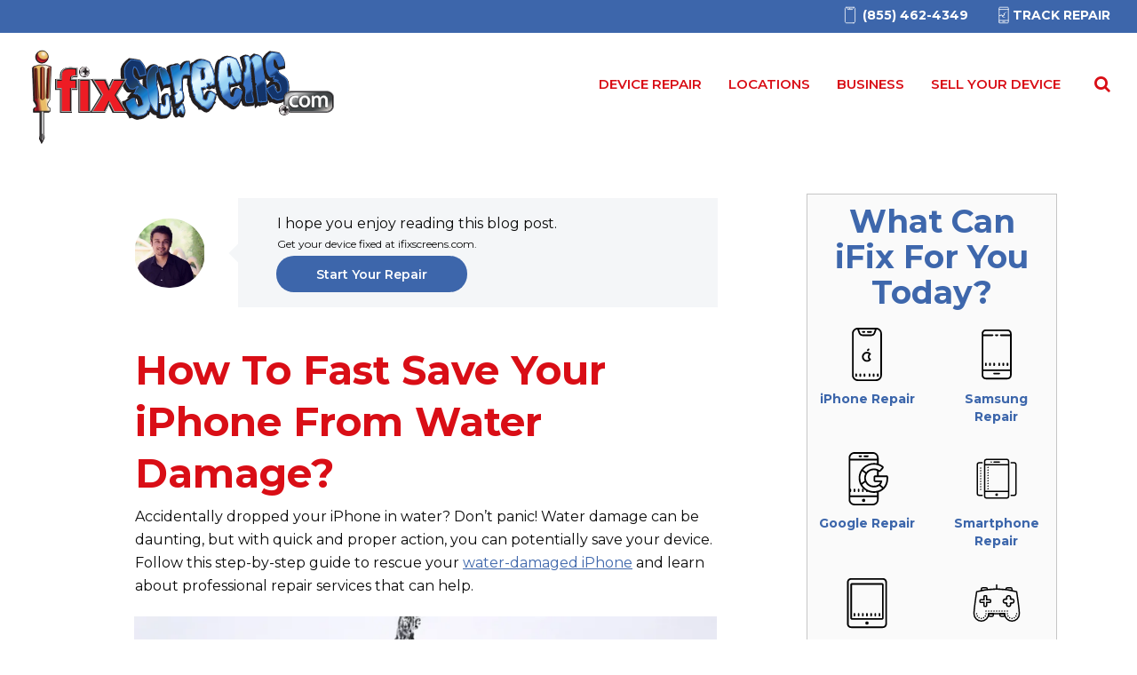

--- FILE ---
content_type: text/html; charset=UTF-8
request_url: https://ifixscreens.com/dropped-iphone-water-save-water-damaged-iphone/
body_size: 50505
content:
<!doctype html><html lang="en-US" prefix="og: https://ogp.me/ns#"><head><script data-no-optimize="1">var litespeed_docref=sessionStorage.getItem("litespeed_docref");litespeed_docref&&(Object.defineProperty(document,"referrer",{get:function(){return litespeed_docref}}),sessionStorage.removeItem("litespeed_docref"));</script> <link rel="profile" href="https://gmpg.org/xfn/11"><meta charset="UTF-8"><meta name="viewport" content="width=device-width, initial-scale=1"><meta name="theme-color" content="#3e67ac"> <script type="litespeed/javascript">window.flatStyles=window.flatStyles||''
window.lightspeedOptimizeStylesheet=function(){const currentStylesheet=document.querySelector('.tcb-lightspeed-style:not([data-ls-optimized])')
if(currentStylesheet){try{if(currentStylesheet.sheet&&currentStylesheet.sheet.cssRules){if(window.flatStyles){if(this.optimizing){setTimeout(window.lightspeedOptimizeStylesheet.bind(this),24)}else{this.optimizing=!0;let rulesIndex=0;while(rulesIndex<currentStylesheet.sheet.cssRules.length){const rule=currentStylesheet.sheet.cssRules[rulesIndex]
if(rule.type===CSSRule.STYLE_RULE&&window.flatStyles.includes(`${rule.selectorText}{`)){currentStylesheet.sheet.deleteRule(rulesIndex)}else{rulesIndex ++}}
currentStylesheet.setAttribute('data-ls-optimized','1')
window.flatStyles+=currentStylesheet.innerHTML
this.optimizing=!1}}else{window.flatStyles=currentStylesheet.innerHTML
currentStylesheet.setAttribute('data-ls-optimized','1')}}}catch(error){console.warn(error)}
if(currentStylesheet.parentElement.tagName!=='HEAD'){const stylesheetID=currentStylesheet.id;if((!stylesheetID||(stylesheetID&&!document.querySelector(`head #${stylesheetID}`)))){document.head.prepend(currentStylesheet)}else{currentStylesheet.remove()}}}}
window.lightspeedOptimizeFlat=function(styleSheetElement){if(document.querySelectorAll('link[href*="thrive_flat.css"]').length>1){styleSheetElement.setAttribute('disabled',!0)}else{if(styleSheetElement.parentElement.tagName!=='HEAD'){document.head.append(styleSheetElement)}}}</script> <link rel="icon" href="https://ifixscreens.com/core/assets/171cf8c0af/images/favicon.ico" sizes="32x32" type="image/x-icon"><link rel="shortcut icon" type="image/x-icon" href="https://ifixscreens.com/core/assets/171cf8c0af/images/favicon.ico"><link rel="icon" type="image/svg+xml" href="https://ifixscreens.com/core/assets/171cf8c0af/images/ifsfavicon/ifix_favicon_svg.svg"><link rel="apple-touch-icon" sizes="57x57" href="https://ifixscreens.com/core/assets/171cf8c0af/images/ifsfavicon/apple-icon-57x57.png"><link rel="apple-touch-icon" sizes="60x60" href="https://ifixscreens.com/core/assets/171cf8c0af/images/ifsfavicon/apple-icon-60x60.png"><link rel="apple-touch-icon" sizes="72x72" href="https://ifixscreens.com/core/assets/171cf8c0af/images/ifsfavicon/apple-icon-72x72.png"><link rel="apple-touch-icon" sizes="76x76" href="https://ifixscreens.com/core/assets/171cf8c0af/images/ifsfavicon/apple-icon-76x76.png"><link rel="apple-touch-icon" sizes="114x114" href="https://ifixscreens.com/core/assets/171cf8c0af/images/ifsfavicon/apple-icon-114x114.png"><link rel="apple-touch-icon" sizes="120x120" href="https://ifixscreens.com/core/assets/171cf8c0af/images/ifsfavicon/apple-icon-120x120.png"><link rel="apple-touch-icon" sizes="144x144" href="https://ifixscreens.com/core/assets/171cf8c0af/images/ifsfavicon/apple-icon-144x144.png"><link rel="apple-touch-icon" sizes="152x152" href="https://ifixscreens.com/core/assets/171cf8c0af/images/ifsfavicon/apple-icon-152x152.png"><link rel="apple-touch-icon" sizes="180x180" href="https://ifixscreens.com/core/assets/171cf8c0af/images/ifsfavicon/apple-icon-180x180.png"><link rel="icon" type="image/png" sizes="192x192"  href="https://ifixscreens.com/core/assets/171cf8c0af/images/ifsfavicon/android-icon-192x192.png"><link rel="icon" type="image/png" sizes="32x32" href="https://ifixscreens.com/core/assets/171cf8c0af/images/ifsfavicon/favicon-32x32.png"><link rel="icon" type="image/png" sizes="96x96" href="https://ifixscreens.com/core/assets/171cf8c0af/images/ifsfavicon/favicon-96x96.png"><link rel="icon" type="image/png" sizes="16x16" href="https://ifixscreens.com/core/assets/171cf8c0af/images/ifsfavicon/favicon-16x16.png"><meta name="msapplication-TileImage" content="https://ifixscreens.com/core/assets/171cf8c0af/images/ifsfavicon/ms-icon-144x144.png" /><title>How to Fast Save Your iPhone from Water Damage? - iFixScreens</title><meta name="description" content="dropped your iPhone in Water? What Should You Do? save your iPhone quickly from water damage at home with this simple fast solutions."/><meta name="robots" content="follow, index, max-snippet:-1, max-video-preview:-1, max-image-preview:large"/><link rel="canonical" href="https://ifixscreens.com/dropped-iphone-water-save-water-damaged-iphone/" /><meta property="og:locale" content="en_US" /><meta property="og:type" content="article" /><meta property="og:title" content="How to Fast Save Your iPhone from Water Damage? - iFixScreens" /><meta property="og:description" content="dropped your iPhone in Water? What Should You Do? save your iPhone quickly from water damage at home with this simple fast solutions." /><meta property="og:url" content="https://ifixscreens.com/dropped-iphone-water-save-water-damaged-iphone/" /><meta property="og:site_name" content="iFixScreens" /><meta property="article:publisher" content="https://www.facebook.com/iFixScreens/" /><meta property="article:tag" content="smartphone" /><meta property="article:tag" content="repair water damage" /><meta property="article:tag" content="water" /><meta property="article:tag" content="water damage" /><meta property="article:tag" content="iPhone" /><meta property="article:section" content="Tips and Tricks" /><meta property="og:updated_time" content="2024-12-27T06:24:18-05:00" /><meta property="fb:app_id" content="425184151212454" /><meta property="og:image" content="https://ifixscreens.com/storage/2016/08/water-damaged.jpg" /><meta property="og:image:secure_url" content="https://ifixscreens.com/storage/2016/08/water-damaged.jpg" /><meta property="og:image:width" content="439" /><meta property="og:image:height" content="229" /><meta property="og:image:alt" content="water damage" /><meta property="og:image:type" content="image/jpeg" /><meta name="twitter:card" content="summary_large_image" /><meta name="twitter:title" content="How to Fast Save Your iPhone from Water Damage? - iFixScreens" /><meta name="twitter:description" content="dropped your iPhone in Water? What Should You Do? save your iPhone quickly from water damage at home with this simple fast solutions." /><meta name="twitter:site" content="@ifixscreens" /><meta name="twitter:creator" content="@ifixscreens" /><meta name="twitter:image" content="https://ifixscreens.com/storage/2016/08/water-damaged.jpg" /><meta name="twitter:label1" content="Written by" /><meta name="twitter:data1" content="Ravi Shah" /><meta name="twitter:label2" content="Time to read" /><meta name="twitter:data2" content="5 minutes" /><link rel='dns-prefetch' href='//connect.facebook.net' /><link rel='dns-prefetch' href='//fonts.googleapis.com' /><link rel='dns-prefetch' href='//www.google-analytics.com' /><link rel='dns-prefetch' href='//www.clarity.ms' /><link rel="alternate" type="application/rss+xml" title="iFixScreens &raquo; Stories Feed" href="https://ifixscreens.com/web-stories/feed/"><link data-optimized="2" rel="stylesheet" href="https://ifixscreens.com/core/cache/ls/css/b6b562dab550abedbaac3db0c8c8da24.css" /><link rel="preload" as="image" href="https://ifixscreens.com/storage/2022/06/iFixScreens_4c_logo.svg"> <script id="wpml-cookie-js-extra" type="litespeed/javascript">var wpml_cookies={"wp-wpml_current_language":{"value":"en","expires":1,"path":"/"}};var wpml_cookies={"wp-wpml_current_language":{"value":"en","expires":1,"path":"/"}}</script> <script type="litespeed/javascript" data-src="https://ifixscreens.com/lib/js/jquery/jquery.min.js" id="jquery-core-js"></script> <script id="cookie-law-info-js-extra" type="litespeed/javascript">var Cli_Data={"nn_cookie_ids":[],"cookielist":[],"non_necessary_cookies":[],"ccpaEnabled":"1","ccpaRegionBased":"","ccpaBarEnabled":"1","strictlyEnabled":["necessary","obligatoire"],"ccpaType":"ccpa","js_blocking":"1","custom_integration":"","triggerDomRefresh":"","secure_cookies":""};var cli_cookiebar_settings={"animate_speed_hide":"500","animate_speed_show":"500","background":"#FFF","border":"#b1a6a6c2","border_on":"","button_1_button_colour":"#61a229","button_1_button_hover":"#4e8221","button_1_link_colour":"#fff","button_1_as_button":"1","button_1_new_win":"","button_2_button_colour":"#333","button_2_button_hover":"#292929","button_2_link_colour":"#444","button_2_as_button":"","button_2_hidebar":"","button_3_button_colour":"#dedfe0","button_3_button_hover":"#b2b2b3","button_3_link_colour":"#333333","button_3_as_button":"1","button_3_new_win":"","button_4_button_colour":"#dedfe0","button_4_button_hover":"#b2b2b3","button_4_link_colour":"#333333","button_4_as_button":"1","button_7_button_colour":"#61a229","button_7_button_hover":"#4e8221","button_7_link_colour":"#fff","button_7_as_button":"1","button_7_new_win":"","font_family":"inherit","header_fix":"","notify_animate_hide":"1","notify_animate_show":"","notify_div_id":"#cookie-law-info-bar","notify_position_horizontal":"right","notify_position_vertical":"bottom","scroll_close":"1","scroll_close_reload":"","accept_close_reload":"","reject_close_reload":"","showagain_tab":"","showagain_background":"#fff","showagain_border":"#000","showagain_div_id":"#cookie-law-info-again","showagain_x_position":"100px","text":"#333333","show_once_yn":"1","show_once":"10000","logging_on":"","as_popup":"","popup_overlay":"1","bar_heading_text":"","cookie_bar_as":"banner","popup_showagain_position":"bottom-right","widget_position":"left"};var log_object={"ajax_url":"https://ifixscreens.com/wp-admin/admin-ajax.php"}</script> <script id="cookie-law-info-ccpa-js-extra" type="litespeed/javascript">var ccpa_data={"opt_out_prompt":"Do you really wish to opt out?","opt_out_confirm":"Confirm","opt_out_cancel":"Cancel"}</script> <script id="wp-i18n-js-after" type="litespeed/javascript">wp.i18n.setLocaleData({'text direction\u0004ltr':['ltr']})</script> <script id="tve_frontend-js-extra" type="litespeed/javascript">var tve_frontend_options={"ajaxurl":"https://ifixscreens.com/wp-admin/admin-ajax.php","is_editor_page":"","page_events":[],"is_single":"1","social_fb_app_id":"425184151212454","dash_url":"https://ifixscreens.com/core/assets/thrive-theme/thrive-dashboard","queried_object":{"ID":13719,"post_author":"110"},"query_vars":{"page":"","name":"dropped-iphone-water-save-water-damaged-iphone"},"$_POST":[],"translations":{"Copy":"Copy","empty_username":"ERROR: The username field is empty.","empty_password":"ERROR: The password field is empty.","empty_login":"ERROR: Enter a username or email address.","min_chars":"At least %s characters are needed","no_headings":"No headings found","registration_err":{"required_field":"\u003Cstrong\u003EError\u003C/strong\u003E: This field is required","required_email":"\u003Cstrong\u003EError\u003C/strong\u003E: Please type your email address","invalid_email":"\u003Cstrong\u003EError\u003C/strong\u003E: The email address isn&#8217;t correct","passwordmismatch":"\u003Cstrong\u003EError\u003C/strong\u003E: Password mismatch"}},"routes":{"posts":"https://ifixscreens.com/api/tcb/v1/posts","video_reporting":"https://ifixscreens.com/api/tcb/v1/video-reporting"},"nonce":"b0950c7818","allow_video_src":"1","google_client_id":"984727015729-b0fi2trs9or3v5b0s9ecb8u700hgpg1m.apps.googleusercontent.com","google_api_key":null,"facebook_app_id":"425184151212454","lead_generation_custom_tag_apis":["activecampaign","aweber","convertkit","drip","klicktipp","mailchimp","sendlane","zapier"],"post_request_data":[],"user_profile_nonce":"48bc2f30c1","ip":"18.116.203.65","current_user":[],"post_id":"13719","post_title":"How to Fast Save Your iPhone from Water Damage?","post_type":"post","post_url":"https://ifixscreens.com/dropped-iphone-water-save-water-damaged-iphone/","is_lp":"","conditional_display":{"is_tooltip_dismissed":!1}}</script> <script type="litespeed/javascript" data-src="//connect.facebook.net/en_US/sdk.js?ver=6.9#xfbml=0&amp;appId=425184151212454&amp;version=v2.9" id="tve_js_sdk_fb-js"></script> <script id="theme-frontend-js-extra" type="litespeed/javascript">var thrive_front_localize={"comments_form":{"error_defaults":{"email":"Email address invalid","url":"Website address invalid","required":"Required field missing"}},"routes":{"posts":"https://ifixscreens.com/api/tcb/v1/posts","frontend":"https://ifixscreens.com/api/ttb/v1/frontend"},"tar_post_url":"?tve=true&action=architect&from_theme=1","is_editor":"","ID":"72667","template_url":"?tve=true&action=architect&from_tar=13719","pagination_url":{"template":"https://ifixscreens.com/dropped-iphone-water-save-water-damaged-iphone/page/[thrive_page_number]/","base":"https://ifixscreens.com/dropped-iphone-water-save-water-damaged-iphone/"},"sidebar_visibility":[],"is_singular":"1","is_user_logged_in":""}</script> <link rel="alternate" title="JSON" type="application/json" href="https://ifixscreens.com/api/wp/v2/posts/13719" /><meta name="generator" content="WPML ver:4.6.12 stt:1,2;" /><meta name='twitter:card' content='summary_large_image'><meta name='twitter:title' content='How to Fast Save Your iPhone from Water Damage?'><meta name='twitter:description' content='How to Fast Save Your iPhone from Water Damage?'><meta name='twitter:image' content='https://ifixscreens.com/storage/2016/08/water-damaged.jpg'><meta property='og:url' content='https://ifixscreens.com?p=13719'/><meta property='og:type' content='article'/><meta property='og:title' content=''/><meta property='og:description' content=''/><meta property='og:image' content='https://ifixscreens.com/storage/2016/08/water-damaged.jpg'/><meta property='og:image:width' content='620'/><meta property='og:image:height' content='541'/><script type="application/ld+json">{"@context":"https:\/\/schema.org","@graph":[{"@context":"https:\/\/schema.org","@type":"SiteNavigationElement","id":"site-navigation","name":"Device Repair","url":"https:\/\/ifixscreens.com\/start-repair\/"},{"@context":"https:\/\/schema.org","@type":"SiteNavigationElement","id":"site-navigation","name":"iPhone Repair","url":"https:\/\/ifixscreens.com\/smartphone-repair\/iphone-repair\/"},{"@context":"https:\/\/schema.org","@type":"SiteNavigationElement","id":"site-navigation","name":"Google Repair","url":"https:\/\/ifixscreens.com\/smartphone-repair\/google-repair\/"},{"@context":"https:\/\/schema.org","@type":"SiteNavigationElement","id":"site-navigation","name":"All Smartphones Repair","url":"https:\/\/ifixscreens.com\/smartphone-repair\/"},{"@context":"https:\/\/schema.org","@type":"SiteNavigationElement","id":"site-navigation","name":"Tablet Repair","url":"https:\/\/ifixscreens.com\/tablets-repair\/"},{"@context":"https:\/\/schema.org","@type":"SiteNavigationElement","id":"site-navigation","name":"Apple iPod Repair","url":"https:\/\/ifixscreens.com\/ipod-repair\/"},{"@context":"https:\/\/schema.org","@type":"SiteNavigationElement","id":"site-navigation","name":"Computer Repair","url":"\/computer-repair\/"},{"@context":"https:\/\/schema.org","@type":"SiteNavigationElement","id":"site-navigation","name":"Game Console Repair","url":"https:\/\/ifixscreens.com\/game-console-repair\/"},{"@context":"https:\/\/schema.org","@type":"SiteNavigationElement","id":"site-navigation","name":"Gadgets Repair","url":"https:\/\/ifixscreens.com\/gadgets-repair\/"},{"@context":"https:\/\/schema.org","@type":"SiteNavigationElement","id":"site-navigation","name":"Locations","url":"https:\/\/ifixscreens.com\/locations\/"},{"@context":"https:\/\/schema.org","@type":"SiteNavigationElement","id":"site-navigation","name":"Enterprise","url":"https:\/\/ifixscreens.com\/services\/business-edu\/"},{"@context":"https:\/\/schema.org","@type":"SiteNavigationElement","id":"site-navigation","name":"Blog","url":"https:\/\/ifixscreens.com\/blog\/"}]}</script> <script type='text/javascript' defer src='https://connect.facebook.net/en_US/sdk.js#xfbml=0&#038;appId=425184151212454&#038;version=v2.9'></script>  <script type="litespeed/javascript">(function(w,d,s,l,i){w[l]=w[l]||[];w[l].push({'gtm.start':new Date().getTime(),event:'gtm.js'});var f=d.getElementsByTagName(s)[0],j=d.createElement(s),dl=l!='dataLayer'?'&l='+l:'';j.async=!0;j.src='https://www.googletagmanager.com/gtm.js?id='+i+dl;f.parentNode.insertBefore(j,f)})(window,document,'script','dataLayer','GTM-K7DNQ8X')</script> <style id="wpsp-style-frontend"></style><style type="text/css" id="thrive-default-styles"></style><link rel="icon" href="https://ifixscreens.com/storage/2023/07/faviconiFixScreen.png" sizes="32x32" /><link rel="icon" href="https://ifixscreens.com/storage/2023/07/faviconiFixScreen.png" sizes="192x192" /><link rel="apple-touch-icon" href="https://ifixscreens.com/storage/2023/07/faviconiFixScreen.png" /><meta name="msapplication-TileImage" content="https://ifixscreens.com/storage/2023/07/faviconiFixScreen.png" /> <script type="litespeed/javascript">(function(c,l,a,r,i,t,y){c[a]=c[a]||function(){(c[a].q=c[a].q||[]).push(arguments)};t=l.createElement(r);t.async=1;t.src="https://www.clarity.ms/tag/"+i;y=l.getElementsByTagName(r)[0];y.parentNode.insertBefore(t,y)})(window,document,"clarity","script","9n75o9qwj9")</script> </head><body class="wp-singular post-template-default single single-post postid-13719 single-format-standard wp-theme-thrive-theme wp-child-theme-thrive-theme-child ifsnewpages wp-schema-pro-2.10.6 tve-theme-72667 thrive-layout-72628"><header class="ifshdrRow  ifs_page_header"><div class="ifshdrTop"><div class="wrapper"><div class="ifshdrTopmain"><ul><li><a class="hdlocMobNum" href="tel:(855)462-4349" aria-label="(855)462-4349"><span><svg fill="#ffffff" xmlns="http://www.w3.org/2000/svg" viewBox="0 0 50 50" width="20px" height="20px">
<path fill="none" stroke="#ffffff" stroke-linecap="round" stroke-linejoin="round" stroke-miterlimit="10" stroke-width="2" d="M35.445,3.106c-1.106,0.302-1.972,1.224-2.169,2.401l-0.304,1.822C32.812,8.293,31.978,9,31,9H19c-0.978,0-1.812-0.707-1.973-1.671l-0.304-1.822c-0.189-1.136-1.002-2.033-2.052-2.367"/>
<path d="M28 5A1 1 0 1 0 28 7A1 1 0 1 0 28 5Z"/>
<path fill="none" stroke="#ffffff" stroke-linecap="round" stroke-linejoin="round" stroke-miterlimit="10" stroke-width="2" d="M25 6L22 6M35 47H15c-2.209 0-4-1.791-4-4V7c0-2.209 1.791-4 4-4h20c2.209 0 4 1.791 4 4v36C39 45.209 37.209 47 35 47z"/>
</svg></span> <span class="hdlocMobNumSpn">(855) 462-4349</span></a></li><li><a href="https://ifixscreens.com/track-your-repair/" aria-label="Track Repair"><span><svg fill="#ffffff" xmlns="http://www.w3.org/2000/svg" viewBox="0 0 50 50" width="20px" height="20px">
<path fill="none" stroke="#ffffff" stroke-linecap="round" stroke-linejoin="round" stroke-miterlimit="10" stroke-width="2" d="M12 45c0 1.1.9 2 2 2h22c1.1 0 2-.9 2-2V5c0-1.1-.9-2-2-2H14c-1.1 0-2 .9-2 2V45zM22 43L28 43M12 9L38 9M12 40L38 40"/>
<path d="M19.04,23.496c-0.106,0-0.213,0.017-0.318,0.052l-6.035,2c-0.526,0.174-0.811,0.74-0.635,1.265c0.176,0.523,0.74,0.809,1.272,0.632l5.306-1.758l3.597,5.364c0.187,0.278,0.501,0.445,0.837,0.445c0,0,8.602-1,8.046-1l-7.508-1l-3.724-5.555C19.687,23.657,19.369,23.496,19.04,23.496z"/>
<path d="M24.576,20.628c-0.242,0.138-0.415,0.369-0.48,0.639c-0.064,0.27-0.012,0.554,0.142,0.784l1.362,2.031l-4.597,2.133c-0.504,0.233-0.721,0.829-0.486,1.329c0.236,0.5,0.835,0.714,1.337,0.483l5.657-2.625c0.266-0.123,0.465-0.355,0.543-0.637c0.08-0.28,0.031-0.582-0.132-0.824l-1.413-2.108c0,0,7.303-5.983,8.49-6.833C33.813,15.538,24.576,20.628,24.576,20.628z"/>
</svg></span>Track Repair</a></li></ul></div></div></div><div class="ifshdr"><div class="wrapper"><div class="ifshdrmain"><div class="ifsHdrRt"><div class="custhdr"><div class="wrapper"><div class="custhdrLft"><div class="custnav"><div class="custmenu"><div id="cssmenu"><ul id="menu-new-home-navigation" class="main-menu"><li id="menu-item-83492" class="menu-item menu-item-type-custom menu-item-object-custom menu-item-has-children menu-item-83492"><a href="https://ifixscreens.com/start-repair/">Device Repair</a><ul class="sub-menu"><li id="menu-item-83493" class="menu-item menu-item-type-custom menu-item-object-custom menu-item-83493"><a href="https://ifixscreens.com/smartphone-repair/iphone-repair/">iPhone Repair</a></li><li id="menu-item-83494" class="menu-item menu-item-type-custom menu-item-object-custom menu-item-83494"><a href="https://ifixscreens.com/smartphone-repair/samsung-repair/">Samsung Repair</a></li><li id="menu-item-83495" class="menu-item menu-item-type-custom menu-item-object-custom menu-item-83495"><a href="https://ifixscreens.com/smartphone-repair/google-repair/">Google Repair</a></li><li id="menu-item-83496" class="menu-item menu-item-type-custom menu-item-object-custom menu-item-83496"><a href="https://ifixscreens.com/smartphone-repair/">Smartphone Repair</a></li><li id="menu-item-83497" class="menu-item menu-item-type-custom menu-item-object-custom menu-item-83497"><a href="https://ifixscreens.com/tablets-repair/">Tablet Repair</a></li><li id="menu-item-83498" class="menu-item menu-item-type-custom menu-item-object-custom menu-item-83498"><a href="https://ifixscreens.com/game-console-repair/">Console Repair</a></li><li id="menu-item-83499" class="menu-item menu-item-type-custom menu-item-object-custom menu-item-83499"><a href="https://ifixscreens.com/drone-repairs/">Drones Repair</a></li><li id="menu-item-83500" class="menu-item menu-item-type-custom menu-item-object-custom menu-item-83500"><a href="https://ifixscreens.com/computer-repair/">Desktop Repair</a></li><li id="menu-item-83501" class="menu-item menu-item-type-custom menu-item-object-custom menu-item-83501"><a href="https://ifixscreens.com/laptop-and-mac-repair/">Laptop Repair</a></li><li id="menu-item-83502" class="menu-item menu-item-type-custom menu-item-object-custom menu-item-83502"><a href="https://ifixscreens.com/smartwatch-repair/">Watches Repair</a></li></ul></li><li id="menu-item-83503" class="menu-item menu-item-type-custom menu-item-object-custom menu-item-83503"><a href="https://ifixscreens.com/locations/">Locations</a></li><li id="menu-item-83504" class="menu-item menu-item-type-custom menu-item-object-custom menu-item-home menu-item-83504"><a href="https://ifixscreens.com/#business">Business</a></li><li id="menu-item-83505" class="menu-item menu-item-type-custom menu-item-object-custom menu-item-83505"><a href="https://sell.ifixscreens.com/">Sell your device</a></li><li id="menu-item-217176" class="menu-item menu-item-type-custom menu-item-object-custom menu-item-217176"><a href="https://ifixscreens.com/?s=">Search</a></li><li id="menu-item-196013" class="navmenubtnstart menu-item menu-item-type-custom menu-item-object-custom menu-item-196013"><a href="https://ifixscreens.com/start-repair/">Start Your Repair</a></li></ul></div></div></div></div></div></div><div class="ifsMenu"><ul><li class="active"><a  rel="noopener noreferrer nofollow" href="https://ifixscreens.com/start-repair/">Device Repair</a><ul class="ifssubmenu"><li><a href="https://ifixscreens.com/smartphone-repair/iphone-repair/"><svg class="svg_icon_ifs" fill="#000000" xmlns="http://www.w3.org/2000/svg" viewBox="0 0 64 64" width="128px" height="128px">
<path class="blue-fill" d="M43,0H21c-3.866,0-7,3.134-7,7v50c0,3.866,3.134,7,7,7h22c3.866,0,7-3.134,7-7V7C50,3.134,46.866,0,43,0z M48,57c0,2.761-2.239,5-5,5H21c-2.761,0-5-2.239-5-5V7c0-2.761,2.239-5,5-5h22c2.761,0,5,2.239,5,5V57z"></path>
<path class="red-fill" d="M19 55c-.552 0-1 .448-1 1v2c0 .552.448 1 1 1s1-.448 1-1v-2C20 55.448 19.552 55 19 55zM24 55c-.552 0-1 .448-1 1v2c0 .552.448 1 1 1s1-.448 1-1v-2C25 55.448 24.552 55 24 55zM29 55c-.552 0-1 .448-1 1v2c0 .552.448 1 1 1s1-.448 1-1v-2C30 55.448 29.552 55 29 55zM45 55c-.552 0-1 .448-1 1v2c0 .552.448 1 1 1s1-.448 1-1v-2C46 55.448 45.552 55 45 55zM35 55c-.552 0-1 .448-1 1v2c0 .552.448 1 1 1s1-.448 1-1v-2C36 55.448 35.552 55 35 55zM40 55c-.552 0-1 .448-1 1v2c0 .552.448 1 1 1s1-.448 1-1v-2C41 55.448 40.552 55 40 55zM33 6h4c.552 0 1-.448 1-1s-.448-1-1-1h-4c-.552 0-1 .448-1 1S32.448 6 33 6zM27 6h2c.552 0 1-.448 1-1s-.448-1-1-1h-2c-.552 0-1 .448-1 1S26.448 6 27 6zM36.3 32.47c.466-.297.603-.915.306-1.381-.034-.053-.073-.103-.116-.149-2.184-2.492-5.975-2.741-8.467-.557s-2.741 5.975-.557 8.467 5.975 2.741 8.467.557c.198-.173.384-.359.557-.557.364-.415.323-1.047-.092-1.411-.028-.025-.057-.048-.088-.069-1.364-.94-1.708-2.809-.767-4.173.207-.3.467-.56.767-.767L36.3 32.47zM34.24 38.24c-.657.458-1.439.703-2.24.7-2.209 0-4-1.791-4-4 0-2.209 1.791-4 4-4 .801-.003 1.583.242 2.24.7-1.652 1.886-1.652 4.704 0 6.59V38.24zM33 27.94c.266.002.521-.103.71-.29l1-1c.359-.419.31-1.051-.109-1.41-.374-.321-.927-.321-1.301 0l-1 1c-.387.394-.38 1.027.014 1.414C32.497 27.834 32.743 27.937 33 27.94z"></path>
<path class="black-fill" d="M37.228,10H26.772c-2.072,0-3.954-1.304-4.683-3.244l-2.026-5.404l1.873-0.703l2.026,5.404C24.399,7.218,25.528,8,26.772,8h10.455c1.244,0,2.373-0.782,2.81-1.947l2.026-5.404l1.873,0.703L41.91,6.756C41.182,8.696,39.3,10,37.228,10z"></path>
</svg> <span>iPhone Repair</span></a></li><li><a href="https://ifixscreens.com/smartphone-repair/samsung-repair/"><svg class="svg_icon_ifs" fill="#000000" xmlns="http://www.w3.org/2000/svg" viewBox="0 0 64 64" width="128px" height="128px">
<path class="blue-fill" d="M45,2H19c-2.757,0-5,2.243-5,5v50c0,2.757,2.243,5,5,5h26c2.757,0,5-2.243,5-5V7C50,4.243,47.757,2,45,2z M48,57c0,1.654-1.346,3-3,3H19c-1.654,0-3-1.346-3-3v-5h32V57z M48,8H37c-0.553,0-1,0.448-1,1s0.447,1,1,1h11v40H16V10h11c0.553,0,1-0.448,1-1s-0.447-1-1-1H16V7c0-1.654,1.346-3,3-3h26c1.654,0,3,1.346,3,3V8z"></path>
<path class="red-fill" d="M19 42c-.553 0-1 .448-1 1v2c0 .552.447 1 1 1s1-.448 1-1v-2C20 42.448 19.553 42 19 42zM24 42c-.553 0-1 .448-1 1v2c0 .552.447 1 1 1s1-.448 1-1v-2C25 42.448 24.553 42 24 42zM29 42c-.553 0-1 .448-1 1v2c0 .552.447 1 1 1s1-.448 1-1v-2C30 42.448 29.553 42 29 42zM45 46c.553 0 1-.448 1-1v-2c0-.552-.447-1-1-1s-1 .448-1 1v2C44 45.552 44.447 46 45 46zM35 42c-.553 0-1 .448-1 1v2c0 .552.447 1 1 1s1-.448 1-1v-2C36 42.448 35.553 42 35 42zM40 46c.553 0 1-.448 1-1v-2c0-.552-.447-1-1-1s-1 .448-1 1v2C39 45.552 39.447 46 40 46zM33 8h-2c-.553 0-1 .448-1 1s.447 1 1 1h2c.553 0 1-.448 1-1S33.553 8 33 8zM29 56h6c.553 0 1-.448 1-1s-.447-1-1-1h-6c-.553 0-1 .448-1 1S28.447 56 29 56z"></path>
</svg> <span>Samsung Repair</span></a></li><li><a href="https://ifixscreens.com/smartphone-repair/google-repair/"><svg class="svg_icon_ifs" fill="#000000" xmlns="http://www.w3.org/2000/svg" viewBox="0 0 64 64" width="128px" height="128px">
<path class="red-fill" d="M17 44c-.552 0-1 .448-1 1v2c0 .552.448 1 1 1s1-.448 1-1v-2C18 44.448 17.552 44 17 44zM22 44c-.552 0-1 .448-1 1v2c0 .552.448 1 1 1s1-.448 1-1v-2C23 44.448 22.552 44 22 44zM27 44c-.552 0-1 .448-1 1v2c0 .552.448 1 1 1s1-.448 1-1v-2C28 44.448 27.552 44 27 44zM28 56A2 2 0 1 0 28 60 2 2 0 1 0 28 56zM33 4h-4c-.552 0-1 .448-1 1s.448 1 1 1h4c.552 0 1-.448 1-1S33.552 4 33 4zM25 4h-2c-.552 0-1 .448-1 1s.448 1 1 1h2c.552 0 1-.448 1-1S25.552 4 25 4z"></path>
<path class="blue-fill" d="M55.509,28H46v-4.442c0.81,0.52,1.886,0.375,2.545-0.369l3.065-3.46c0.368-0.416,0.547-0.971,0.49-1.523c-0.058-0.562-0.353-1.081-0.808-1.421c-1.601-1.198-3.4-2.119-5.301-2.74C45.992,14.029,46,14.016,46,14V7c0-3.86-3.14-7-7-7H17c-3.86,0-7,3.14-7,7v50c0,3.86,3.14,7,7,7h22c3.86,0,7-3.14,7-7v-8.825c7.058-2.129,11.503-8.272,11.503-16.617V30C57.503,28.897,56.608,28,55.509,28z M50.113,18.402l-3.034,3.48c-1.994-1.438-4.356-2.198-6.832-2.198c-3.72,0-7.027,1.744-9.144,4.437l-3.704-2.778c2.974-3.775,7.62-6.22,12.848-6.22C43.786,15.123,47.283,16.282,50.113,18.402z M42,36h6.015c-1.25,2.909-3.909,4.437-7.768,4.437c-5.275,0-9.566-4.206-9.566-9.376c0-5.17,4.291-9.376,9.566-9.376c1.308,0,2.577,0.258,3.753,0.751V28h-2.006C40.895,28,40,28.897,40,30v4C40,35.103,40.897,36,42,36z M29.181,34.359l-3.893,2.92C24.46,35.367,24,33.266,24,31.062c0-2.947,0.834-5.701,2.262-8.072l3.742,2.807c-0.841,1.576-1.323,3.365-1.323,5.265C28.681,32.208,28.858,33.314,29.181,34.359z M12,7c0-2.757,2.243-5,5-5h22c2.757,0,5,2.243,5,5v1H12V7z M44,57c0,2.757-2.243,5-5,5H17c-2.757,0-5-2.243-5-5v-3h32V57z M44,52H12v-4c0.552,0,1-0.448,1-1v-2c0-0.552-0.448-1-1-1V10h32v3.526c-1.232-0.256-2.489-0.403-3.753-0.403C30.186,13.123,22,21.17,22,31.062c0,6.571,3.624,12.313,9,15.437V47c0,0.552,0.448,1,1,1c0.385,0,0.708-0.224,0.875-0.543C35.132,48.442,37.623,49,40.247,49c1.308,0,2.561-0.115,3.753-0.333V52z M40.247,47c-5.979,0-11.2-3.194-14.021-7.925l3.748-2.811c1.924,3.661,5.803,6.173,10.273,6.173c2.643,0,4.862-0.633,6.575-1.839l3.518,3.015C47.744,45.776,44.292,47,40.247,47z M55.503,31.558c0,4.329-1.36,7.979-3.731,10.649l-3.456-2.962c0.944-1.077,1.644-2.409,2.061-3.99c0.079-0.3,0.015-0.62-0.175-0.865C50.014,34.144,49.721,34,49.411,34H42l-0.006-4h13.516L55.503,31.558z"></path>
</svg> <span>Google Repair</span></a></li><li><a href="https://ifixscreens.com/smartphone-repair/"><svg fill="#000000" xmlns="http://www.w3.org/2000/svg" viewBox="0 0 80 80" width="160px" height="160px">
<path class="path-fill-red" d="M31.946 14A1 1 0 1 0 31.946 16A1 1 0 1 0 31.946 14Z" transform="rotate(-89.89 31.947 15)"></path>
<path class="path-stroke-blue" fill="none" stroke="#000000" stroke-miterlimit="10" stroke-width="2" d="M58 66V14c0-1.657-1.343-3-3-3H25c-1.657 0-3 1.343-3 3v52c0 1.657 1.343 3 3 3h30C56.657 69 58 67.657 58 66zM22 19L58 19"></path>
<path class="path-stroke-red" fill="none" stroke="#000000" stroke-linecap="round" stroke-miterlimit="10" stroke-width="2" d="M36 15L44 15"></path>
<path class="path-stroke-blue" fill="none" stroke="#000000" stroke-miterlimit="10" stroke-width="2" d="M58 59L22 59"></path>
<path class="path-fill-red" d="M40 62A2 2 0 1 0 40 66 2 2 0 1 0 40 62zM27 30A1 1 0 1 0 27 32 1 1 0 1 0 27 30zM27 34A1 1 0 1 0 27 36 1 1 0 1 0 27 34zM27 38A1 1 0 1 0 27 40 1 1 0 1 0 27 38zM27 42A1 1 0 1 0 27 44 1 1 0 1 0 27 42zM27 26A1 1 0 1 0 27 28 1 1 0 1 0 27 26zM27 46A1 1 0 1 0 27 48 1 1 0 1 0 27 46zM27 50A1 1 0 1 0 27 52 1 1 0 1 0 27 50zM27 54A1 1 0 1 0 27 56 1 1 0 1 0 27 54zM27 22A1 1 0 1 0 27 24 1 1 0 1 0 27 22zM16 31A1 1 0 1 0 16 33 1 1 0 1 0 16 31zM16 35A1 1 0 1 0 16 37 1 1 0 1 0 16 35zM16 39A1 1 0 1 0 16 41 1 1 0 1 0 16 39zM16 43A1 1 0 1 0 16 45 1 1 0 1 0 16 43zM16 27A1 1 0 1 0 16 29 1 1 0 1 0 16 27zM16 47A1 1 0 1 0 16 49 1 1 0 1 0 16 47zM16 51A1 1 0 1 0 16 53 1 1 0 1 0 16 51zM16 55A1 1 0 1 0 16 57 1 1 0 1 0 16 55zM16 23A1 1 0 1 0 16 25 1 1 0 1 0 16 23z"></path>
<path class="path-stroke-blue" fill="none" stroke="#000000" stroke-miterlimit="10" stroke-width="2" d="M19 16h-5c-1.657 0-3 1.343-3 3v43c0 1.657 1.343 3 3 3h5M61 16h5c1.657 0 3 1.343 3 3v43c0 1.657-1.343 3-3 3h-5"></path>
</svg> <span>Smartphone Repair</span></a></li><li><a href="https://ifixscreens.com/tablets-repair/"><svg class="svg_icon_ifs" fill="#000000" xmlns="http://www.w3.org/2000/svg" viewBox="0 0 64 64" width="128px" height="128px">
<path class="blue-fill" d="M51,2H13c-2.757,0-5,2.243-5,5v50c0,2.757,2.243,5,5,5h38c2.757,0,5-2.243,5-5V7C56,4.243,53.757,2,51,2z M54,57c0,1.654-1.346,3-3,3H13c-1.654,0-3-1.346-3-3V7c0-1.654,1.346-3,3-3h38c1.654,0,3,1.346,3,3V57z"></path>
<path class="red-fill" d="M50,8H14c-1.103,0-2,0.897-2,2v40c0,1.103,0.897,2,2,2h36c1.103,0,2-0.897,2-2V10C52,8.897,51.103,8,50,8z M50,50H14V10h36V50z"></path>
<path class="black-fill" d="M17 48c.553 0 1-.448 1-1v-2c0-.552-.447-1-1-1s-1 .448-1 1v2C16 47.552 16.447 48 17 48zM22 48c.553 0 1-.448 1-1v-2c0-.552-.447-1-1-1s-1 .448-1 1v2C21 47.552 21.447 48 22 48zM27 48c.553 0 1-.448 1-1v-2c0-.552-.447-1-1-1s-1 .448-1 1v2C26 47.552 26.447 48 27 48zM32 48c.553 0 1-.448 1-1v-2c0-.552-.447-1-1-1s-1 .448-1 1v2C31 47.552 31.447 48 32 48zM37 48c.553 0 1-.448 1-1v-2c0-.552-.447-1-1-1s-1 .448-1 1v2C36 47.552 36.447 48 37 48zM42 48c.553 0 1-.448 1-1v-2c0-.552-.447-1-1-1s-1 .448-1 1v2C41 47.552 41.447 48 42 48zM47 48c.553 0 1-.448 1-1v-2c0-.552-.447-1-1-1s-1 .448-1 1v2C46 47.552 46.447 48 47 48zM32 54A2 2 0 1 0 32 58 2 2 0 1 0 32 54z"></path>
</svg> <span>Tablet Repair</span></a></li><li><a href="https://ifixscreens.com/game-console-repair/"><svg class="svg_icon_ifs" fill="#000000" xmlns="http://www.w3.org/2000/svg" viewBox="0 0 80 80" width="160px" height="160px">
<path class="path-1" fill="none" stroke="#000000" stroke-miterlimit="10" stroke-width="2" d="M63,34c-0.5,0-0.964,0.134-1.379,0.35c-0.273-0.372-0.6-0.699-0.971-0.971C60.866,32.964,61,32.5,61,32c0-1.657-1.343-3-3-3s-3,1.343-3,3c0,0.5,0.134,0.964,0.35,1.379c-0.372,0.273-0.699,0.6-0.971,0.971C53.964,34.134,53.5,34,53,34c-1.657,0-3,1.343-3,3s1.343,3,3,3c0.5,0,0.964-0.134,1.379-0.35c0.273,0.372,0.6,0.699,0.971,0.971C55.134,41.036,55,41.5,55,42c0,1.657,1.343,3,3,3s3-1.343,3-3c0-0.5-0.134-0.964-0.35-1.379c0.372-0.273,0.699-0.6,0.971-0.971C62.036,39.866,62.5,40,63,40c1.657,0,3-1.343,3-3S64.657,34,63,34z"></path>
<path class="path-2" fill="none" stroke="#000000" stroke-miterlimit="10" stroke-width="2" d="M70 23c0 0-14-4-30-4s-30 4-30 4S6 49 6 56c0 6.075 4.925 11 11 11s11-4.925 11-11h24c0 6.075 4.925 11 11 11s11-4.925 11-11C74 49 70 23 70 23zM40 19L40 12"></path>
<path class="path-3" fill="none" stroke="#000000" stroke-miterlimit="10" stroke-width="2" d="M30 35h-5v-5c0-.552-.448-1-1-1h-2c-.552 0-1 .448-1 1v5h-5c-.552 0-1 .448-1 1v2c0 .552.448 1 1 1h5v5c0 .552.448 1 1 1h2c.552 0 1-.448 1-1v-5h5c.552 0 1-.448 1-1v-2C31 35.448 30.552 35 30 35zM33 60h-3c-1.105 0-2-.895-2-2v-2h7v2C35 59.105 34.105 60 33 60zM17 21v-2c0-1.105.895-2 2-2h5c1.105 0 2 .895 2 2v1M63 21v-2c0-1.105-.895-2-2-2h-5c-1.105 0-2 .895-2 2v1M50 60h-3c-1.105 0-2-.895-2-2v-2h7v2C52 59.105 51.105 60 50 60z"></path>
<path class="path-1" d="M28 51A1 1 0 1 0 28 53 1 1 0 1 0 28 51zM32 51A1 1 0 1 0 32 53 1 1 0 1 0 32 51zM36 51A1 1 0 1 0 36 53 1 1 0 1 0 36 51zM40 51A1 1 0 1 0 40 53 1 1 0 1 0 40 51zM44 51A1 1 0 1 0 44 53 1 1 0 1 0 44 51zM48 51A1 1 0 1 0 48 53 1 1 0 1 0 48 51zM52 51A1 1 0 1 0 52 53 1 1 0 1 0 52 51zM56 51A1 1 0 1 0 56 53 1 1 0 1 0 56 51zM24 51A1 1 0 1 0 24 53 1 1 0 1 0 24 51zM63 62A1 1 0 1 0 63 64 1 1 0 1 0 63 62zM56 55A1 1 0 1 0 56 57 1 1 0 1 0 56 55zM70 55A1 1 0 1 0 70 57 1 1 0 1 0 70 55z"></path>
<path class="path-2" d="M66.5 61.062A1 1 0 1 0 66.5 63.062A1 1 0 1 0 66.5 61.062Z" transform="rotate(-30 66.496 62.065)"></path>
<path class="path-3" d="M56.938 58.5A1 1 0 1 0 56.938 60.5A1 1 0 1 0 56.938 58.5Z" transform="rotate(-30 56.934 59.502)"></path>
<path class="path-1" d="M69.062 58.5A1 1 0 1 0 69.062 60.5A1 1 0 1 0 69.062 58.5Z" transform="rotate(-60 69.063 59.502)"></path>
<path class="path-2" d="M59.5 61.062A1 1 0 1 0 59.5 63.062A1 1 0 1 0 59.5 61.062Z" transform="rotate(-60 59.5 62.064)"></path>
<path class="path-3" d="M17 62A1 1 0 1 0 17 64 1 1 0 1 0 17 62zM10 55A1 1 0 1 0 10 57 1 1 0 1 0 10 55zM24 55A1 1 0 1 0 24 57 1 1 0 1 0 24 55z"></path>
<path class="path-1" d="M20.5 61.062A1 1 0 1 0 20.5 63.062A1 1 0 1 0 20.5 61.062Z" transform="rotate(-30 20.497 62.062)"></path>
<path class="path-2" d="M10.938 58.5A1 1 0 1 0 10.938 60.5A1 1 0 1 0 10.938 58.5Z" transform="rotate(-30 10.935 59.5)"></path>
<path class="path-3" d="M23.062 58.5A1 1 0 1 0 23.062 60.5A1 1 0 1 0 23.062 58.5Z" transform="rotate(-60 23.062 59.502)"></path>
<path class="path-1" d="M13.5 61.062A1 1 0 1 0 13.5 63.062A1 1 0 1 0 13.5 61.062Z" transform="rotate(-60 13.5 62.064)"></path>
</svg> <span>Console Repair</span></a></li><li><a href="https://ifixscreens.com/drone-repairs/"><svg class="svg_icon_ifs" fill="#000000" xmlns="http://www.w3.org/2000/svg" viewBox="0 0 100 100" width="200px" height="200px">
<path class="path-1" fill="none" stroke="#000000" stroke-linecap="round" stroke-miterlimit="10" d="M26.5 70.5L34.5 70.5M34.5 74.5L26.5 74.5M65.5 70.5L73.5 70.5M73.5 74.5L65.5 74.5"></path>
<path class="path-2" fill="none" stroke="#000000" stroke-linejoin="round" stroke-miterlimit="10" stroke-width="2" d="M81,29H19.215c-2.611,0-4.943,1.909-5.191,4.509C13.739,36.491,16.077,39,19,39h10c4.418,0,8,3.582,8,8v2c0,1.105,0.895,2,2,2h22c1.105,0,2-0.895,2-2v-2c0-4.418,3.582-8,8-8h9.785c2.611,0,4.943-1.909,5.191-4.509C86.261,31.509,83.923,29,81,29z"></path>
<path class="path-3" fill="none" stroke="#000000" stroke-miterlimit="10" d="M36.72 44.929C28.249 49.621 22.5 58.65 22.5 69v9.5c0 1.104.896 2 2 2s2-.896 2-2V69c0-8.172 4.195-15.38 10.542-19.592M62.958 49.408C69.305 53.62 73.5 60.828 73.5 69v9.5c0 1.104.896 2 2 2s2-.896 2-2V69c0-10.35-5.749-19.379-14.22-24.071"></path>
<path class="path-1" fill="none" stroke="#000000" stroke-linecap="round" stroke-miterlimit="10" d="M56.5 47.5L59.5 47.5M41.5 47.5L53.5 47.5M32.5 32.5c0 1.105-.895 2-2 2s-2-.895-2-2 0-3 0-3h4C32.5 29.5 32.5 31.971 32.5 32.5zM72.5 32.5c0 1.105-.895 2-2 2s-2-.895-2-2 0-3 0-3h4C72.5 29.5 72.5 31.971 72.5 32.5z"></path>
<path class="path-2" fill="none" stroke="#000000" stroke-linecap="round" stroke-miterlimit="10" stroke-width="2" d="M62,85H38c-1.657,0-3-1.343-3-3V66c0-1.657,1.343-3,3-3h24c1.657,0,3,1.343,3,3v16C65,83.657,63.657,85,62,85z"></path>
<path class="path-3" fill="none" stroke="#000000" stroke-linecap="round" stroke-miterlimit="10" d="M55.99 69.5c-.423-.562-.929-1.053-1.49-1.477M52.5 66.935C51.718 66.657 50.878 66.5 50 66.5c-4.142 0-7.5 3.358-7.5 7.5s3.358 7.5 7.5 7.5c3.264 0 6.034-2.089 7.064-5M57.475 74.5c.011-.166.025-.331.025-.5 0-.878-.159-1.717-.436-2.5"></path>
<path class="path-1" fill="none" stroke="#000000" stroke-linecap="round" stroke-miterlimit="10" d="M50 69.5A4.5 4.5 0 1 0 50 78.5 4.5 4.5 0 1 0 50 69.5zM57.5 62.5h-15l1.727-3.543c.441-.904 1.234-1.457 2.09-1.457h7.365c.856 0 1.65.553 2.09 1.457L57.5 62.5z"></path>
<path class="path-2" fill="none" stroke="#000000" stroke-linecap="round" stroke-miterlimit="10" d="M48 70.5A1.5 1.5 0 1 0 48 73.5A1.5 1.5 0 1 0 48 70.5Z"></path>
<path class="path-3" fill="none" stroke="#000000" stroke-linecap="round" stroke-miterlimit="10" stroke-width="2" d="M25 29h-6v-2c0-1.105.895-2 2-2h2c1.105 0 2 .895 2 2V29zM82 29h-6v-2c0-1.105.895-2 2-2h2c1.105 0 2 .895 2 2V29zM22 17L22 15M22 25L22 21M79 17L79 15M79 25L79 21"></path>
<path class="path-1" fill="none" stroke="#000000" stroke-linecap="round" stroke-miterlimit="10" d="M36 17.5c-.734 0-27.266 0-28 0-.828 0-1.5.672-1.5 1.5s.672 1.5 1.5 1.5c.734 0 27.266 0 28 0 .828 0 1.5-.672 1.5-1.5S36.828 17.5 36 17.5zM93 17.5c-.734 0-27.266 0-28 0-.828 0-1.5.672-1.5 1.5s.672 1.5 1.5 1.5c.734 0 27.266 0 28 0 .828 0 1.5-.672 1.5-1.5S93.828 17.5 93 17.5z"></path>
</svg> <span>Drones Repair</span></a></li><li><a href="https://ifixscreens.com/computer-repair/"><svg fill="#000000" xmlns="http://www.w3.org/2000/svg" viewBox="0 0 64 64" width="128px" height="128px">
<path class="path-fill-blue" d="M59,48H5c-1.654,0-3,1.346-3,3v8c0,1.654,1.346,3,3,3h54c1.654,0,3-1.346,3-3v-8C62,49.346,60.654,48,59,48z M60,59c0,0.551-0.448,1-1,1H5c-0.552,0-1-0.449-1-1v-8c0-0.551,0.448-1,1-1h54c0.552,0,1,0.449,1,1V59z"></path>
<path class="path-fill-blue" d="M53 52c-1.654 0-3 1.346-3 3s1.346 3 3 3 3-1.346 3-3S54.654 52 53 52zM53 56.458c-.805 0-1.458-.654-1.458-1.458 0-.804.654-1.458 1.458-1.458s1.458.654 1.458 1.458C54.458 55.804 53.805 56.458 53 56.458zM29 54H9c-.553 0-1 .448-1 1s.447 1 1 1h20c.553 0 1-.448 1-1S29.553 54 29 54zM59 2H5C3.346 2 2 3.346 2 5v38c0 1.654 1.346 3 3 3h54c1.654 0 3-1.346 3-3V5C62 3.346 60.654 2 59 2zM60 43c0 .551-.448 1-1 1H5c-.552 0-1-.449-1-1V5c0-.551.448-1 1-1h54c.552 0 1 .449 1 1V43z"></path>
<path class="path-fill-red" d="M55 8H9C8.447 8 8 8.448 8 9v30c0 .552.447 1 1 1h46c.553 0 1-.448 1-1V9C56 8.448 55.553 8 55 8zM54 38H10V10h44V38zM37 54h-4c-.553 0-1 .448-1 1s.447 1 1 1h4c.553 0 1-.448 1-1S37.553 54 37 54z"></path>
<path class="path-fill-red" d="M17 16c.553 0 1-.448 1-1v-2c0-.552-.447-1-1-1s-1 .448-1 1v2C16 15.552 16.447 16 17 16zM12 16c.553 0 1-.448 1-1v-2c0-.552-.447-1-1-1s-1 .448-1 1v2C11 15.552 11.447 16 12 16zM22 16c.553 0 1-.448 1-1v-2c0-.552-.447-1-1-1s-1 .448-1 1v2C21 15.552 21.447 16 22 16zM27 16c.553 0 1-.448 1-1v-2c0-.552-.447-1-1-1s-1 .448-1 1v2C26 15.552 26.447 16 27 16zM32 16c.553 0 1-.448 1-1v-2c0-.552-.447-1-1-1s-1 .448-1 1v2C31 15.552 31.447 16 32 16zM42 16c.553 0 1-.448 1-1v-2c0-.552-.447-1-1-1s-1 .448-1 1v2C41 15.552 41.447 16 42 16zM37 16c.553 0 1-.448 1-1v-2c0-.552-.447-1-1-1s-1 .448-1 1v2C36 15.552 36.447 16 37 16zM47 16c.553 0 1-.448 1-1v-2c0-.552-.447-1-1-1s-1 .448-1 1v2C46 15.552 46.447 16 47 16zM52 16c.553 0 1-.448 1-1v-2c0-.552-.447-1-1-1s-1 .448-1 1v2C51 15.552 51.447 16 52 16z"></path>
</svg> <span>Desktop Repair</span></a></li><li><a href="https://ifixscreens.com/laptop-and-mac-repair/"><svg class="svg_icon_ifs" fill="#000000" xmlns="http://www.w3.org/2000/svg" viewBox="0 0 80 80" width="160px" height="160px">
<path class="path-1" d="M36 20A1 1 0 1 0 36 22 1 1 0 1 0 36 20zM40 20A1 1 0 1 0 40 22 1 1 0 1 0 40 20zM44 20A1 1 0 1 0 44 22 1 1 0 1 0 44 20zM48 20A1 1 0 1 0 48 22 1 1 0 1 0 48 20zM52 20A1 1 0 1 0 52 22 1 1 0 1 0 52 20zM56 20A1 1 0 1 0 56 22 1 1 0 1 0 56 20zM60 20A1 1 0 1 0 60 22 1 1 0 1 0 60 20zM16 20A1 1 0 1 0 16 22 1 1 0 1 0 16 20zM20 20A1 1 0 1 0 20 22 1 1 0 1 0 20 20zM24 20A1 1 0 1 0 24 22 1 1 0 1 0 24 20zM28 20A1 1 0 1 0 28 22 1 1 0 1 0 28 20zM32 20A1 1 0 1 0 32 22 1 1 0 1 0 32 20zM64 20A1 1 0 1 0 64 22 1 1 0 1 0 64 20zM12 28A1 1 0 1 0 12 30 1 1 0 1 0 12 28zM12 32A1 1 0 1 0 12 34 1 1 0 1 0 12 32zM12 36A1 1 0 1 0 12 38 1 1 0 1 0 12 36zM12 40A1 1 0 1 0 12 42 1 1 0 1 0 12 40zM12 24A1 1 0 1 0 12 26 1 1 0 1 0 12 24zM12 44A1 1 0 1 0 12 46 1 1 0 1 0 12 44zM12 48A1 1 0 1 0 12 50 1 1 0 1 0 12 48zM12 52A1 1 0 1 0 12 54 1 1 0 1 0 12 52zM12 20A1 1 0 1 0 12 22 1 1 0 1 0 12 20zM68 28A1 1 0 1 0 68 30 1 1 0 1 0 68 28zM68 32A1 1 0 1 0 68 34 1 1 0 1 0 68 32zM68 36A1 1 0 1 0 68 38 1 1 0 1 0 68 36zM68 40A1 1 0 1 0 68 42 1 1 0 1 0 68 40zM68 24A1 1 0 1 0 68 26 1 1 0 1 0 68 24zM68 44A1 1 0 1 0 68 46 1 1 0 1 0 68 44zM68 48A1 1 0 1 0 68 50 1 1 0 1 0 68 48zM68 52A1 1 0 1 0 68 54 1 1 0 1 0 68 52zM68 20A1 1 0 1 0 68 22 1 1 0 1 0 68 20z"></path>
<path class="path-2" fill="none" stroke="#000000" stroke-miterlimit="10" stroke-width="2" d="M71 59c1.657 0 3-1.343 3-3V18c0-1.657-1.343-3-3-3H9c-1.657 0-3 1.343-3 3v38c0 1.657 1.343 3 3 3M47 59L47 59c0 1.105-.895 2-2 2H35c-1.105 0-2-.895-2-2v0H2v2c0 2.209 1.791 4 4 4h68c2.209 0 4-1.791 4-4v-2H47z"></path>
</svg> <span>Laptop Repair</span></a></li><li><a href="https://ifixscreens.com/smartwatch-repair/"><svg class="svg_icon_ifs" fill="#000000" xmlns="http://www.w3.org/2000/svg" viewBox="0 0 80 80" width="160px" height="160px">
<path class="path-1" d="M48 55A1 1 0 1 0 48 57 1 1 0 1 0 48 55zM44 55A1 1 0 1 0 44 57 1 1 0 1 0 44 55zM40 55A1 1 0 1 0 40 57 1 1 0 1 0 40 55zM36 55A1 1 0 1 0 36 57 1 1 0 1 0 36 55zM52 55A1 1 0 1 0 52 57 1 1 0 1 0 52 55zM32 55A1 1 0 1 0 32 57 1 1 0 1 0 32 55zM28 55A1 1 0 1 0 28 57 1 1 0 1 0 28 55zM48 23A1 1 0 1 0 48 25 1 1 0 1 0 48 23zM44 23A1 1 0 1 0 44 25 1 1 0 1 0 44 23zM40 23A1 1 0 1 0 40 25 1 1 0 1 0 40 23zM36 23A1 1 0 1 0 36 25 1 1 0 1 0 36 23zM52 23A1 1 0 1 0 52 25 1 1 0 1 0 52 23zM32 23A1 1 0 1 0 32 25 1 1 0 1 0 32 23zM28 23A1 1 0 1 0 28 25 1 1 0 1 0 28 23z"></path>
<path class="path-2" fill="none" stroke="#000000" stroke-linecap="round" stroke-miterlimit="10" stroke-width="2" d="M40 36A4 4 0 1 0 40 44 4 4 0 1 0 40 36zM51 36A3 3 0 1 0 51 42 3 3 0 1 0 51 36zM45 29A2 2 0 1 0 45 33 2 2 0 1 0 45 29zM44.5 46.5A2.5 2.5 0 1 0 44.5 51.5 2.5 2.5 0 1 0 44.5 46.5zM35 47A2 2 0 1 0 35 51 2 2 0 1 0 35 47zM35 29A2 2 0 1 0 35 33 2 2 0 1 0 35 29zM30 37A3 3 0 1 0 30 43 3 3 0 1 0 30 37z"></path>
<path class="path-3" d="M52 46A2 2 0 1 0 52 50 2 2 0 1 0 52 46zM28 30A2 2 0 1 0 28 34 2 2 0 1 0 28 30z"></path>
<path class="path-1" fill="none" stroke="#000000" stroke-linecap="round" stroke-miterlimit="10" stroke-width="2" d="M28,61h24c3.866,0,7-3.134,7-7V26c0-3.866-3.134-7-7-7H28c-3.866,0-7,3.134-7,7v28C21,57.866,24.134,61,28,61z"></path>
<path class="path-2" fill="none" stroke="#000000" stroke-linecap="round" stroke-miterlimit="10" stroke-width="2" d="M24.2 20.093c2.783-2.087 4.984-6.638 6.067-9.216.536-1.276 1.694-2.166 3.061-2.39C34.827 8.241 37.051 8 40 8s5.173.241 6.672.487c1.366.224 2.525 1.114 3.061 2.39 1.082 2.577 3.284 7.129 6.067 9.216M55.8 59.907c-2.783 2.087-4.984 6.638-6.067 9.216-.536 1.276-1.694 2.166-3.061 2.39C45.173 71.758 42.949 72 40 72s-5.173-.242-6.672-.487c-1.366-.224-2.525-1.114-3.061-2.39-1.082-2.577-3.284-7.129-6.067-9.216"></path>
<path class="path-3" d="M59 37h1c1.105 0 2-.895 2-2v-5c0-1.105-.895-2-2-2h-1V37zM59 51h1c.552 0 1-.448 1-1v-7c0-.552-.448-1-1-1h-1V51z"></path>
</svg> <span>Watches Repair</span></a></li></ul></li><li><a href="https://ifixscreens.com/locations/">Locations</a></li><li><a href="https://ifixscreens.com/#business">Business</a></li><li><a rel="noopener noreferrer nofollow" href="https://sell.ifixscreens.com/">Sell your device</a></li><li class="ifx_searchli"><form role="search" method="get" class="search-form" action="https://ifixscreens.com/">
<label aria-label="Search Repairs">
<input type="search" class="search-field" aria-label="Search for" placeholder="Search Here…" value="" name="s" title="Search for:" />
</label>
<input type="submit" class="search-submit" value="Search" /></form></li></ul> <script type="litespeed/javascript">jQuery(function(){jQuery('a').each(function(){if(jQuery(this).html().replace(/(<([^>]+)>)/ig,"").trim()=='Find Your Repair Options'){jQuery(this).attr('href','https://ifixscreens.com/start-repair/?');jQuery(this).addClass('tgdone')}})})</script> <div class="custstartYrBtn"><a rel="noopener noreferrer nofollow" href="https://ifixscreens.com/start-repair/?">Start Your Repair</a></div></div></div><div class="ifslogo">
<a href="https://ifixscreens.com/">
<img width="629" height="205" src="https://ifixscreens.com/storage/2022/06/iFixScreens_4c_logo.svg" class="attachment-full size-full" alt="iFixScreens_4c_logo" decoding="sync" title="iFixScreens_4c_logo" fetchpriority="high"/></a></div><div class="custIfsloaction"> <a href="https://ifixscreens.com/locations/" aria-label="Map locations"><svg  aria-hidden="true" focusable="false" data-prefix="fas" data-icon="map-marker-alt" class="svg-inline--fa fa-map-marker-alt fa-w-12" role="img" xmlns="http://www.w3.org/2000/svg" viewBox="0 0 384 512" width="120px">
<path fill="currentColor" d="M172.268 501.67C26.97 291.031 0 269.413 0 192 0 85.961 85.961 0 192 0s192 85.961 192 192c0 77.413-26.97 99.031-172.268 309.67-9.535 13.774-29.93 13.773-39.464 0zM192 272c44.183 0 80-35.817 80-80s-35.817-80-80-80-80 35.817-80 80 35.817 80 80 80z"/>
</svg>
<span style="position:absolute;width:1px;height:1px;margin:-1px;padding:0;overflow:hidden;clip:rect(0,0,0,0);border:0;white-space:nowrap;">Map locations</span></a></div><div class="custstartYrBtn"><a rel="noopener noreferrer nofollow" href="https://ifixscreens.com/start-repair/?">Start Your Repair</a></div></div></div></div></header><main class="">
<noscript><iframe data-lazyloaded="1" src="about:blank" data-litespeed-src="https://www.googletagmanager.com/ns.html?id=GTM-K7DNQ8X"
height="0" width="0" style="display:none;visibility:hidden"></iframe></noscript><div id="wrapper" class="tcb-style-wrap"><div id="theme-top-section" class="theme-section top-section"><div class="section-background"></div><div class="section-content"></div></div><div id="content"><div class="main-container thrv_wrapper"><div id="theme-content-section" class="theme-section content-section"><div class="section-background"></div><div class="section-content"><div class="thrv_wrapper thrv-columns custentrycta" style="--tcb-col-el-width: 658;" data-css="tve-u-19058660204"><div class="tcb-flex-row v-2 tcb-resized tcb--cols--2" data-css="tve-u-1905865f8cd" style=""><div class="tcb-flex-col" data-css="tve-u-1905863187f" style=""><div class="tcb-col" data-css="tve-u-1905882722e" style=""><div class="tcb-clear" data-css="tve-u-19430b0244c"><div class="thrv_wrapper tve_image_caption auimage tcb-dynamic-field-source" data-css="tve-u-192c30b761e" style="" data-tcb-events=""><span class="tve_image_frame"><img data-lazyloaded="1" src="[data-uri]" decoding="async" data-src="https://ifixscreens.com/storage/2024/05/ravi_shah-300x300.webp" width="256" height="256" data-srcset="https://ifixscreens.com/storage/2024/05/ravi_shah.webp 2x" alt="Ravi Shah" class="avatar avatar-256 wp-user-avatar wp-user-avatar-256 alignnone photo avatar avatar-256 wp-user-avatar wp-user-avatar-256 alignnone photo tve_image image-389480 tcb-moved-image tve-not-lazy-loaded entered litespeed-loaded" /><noscript><img data-lazyloaded="1" src="[data-uri]" decoding="async" data-src="https://ifixscreens.com/storage/2024/05/ravi_shah-300x300.webp" width="256" height="256" data-srcset="https://ifixscreens.com/storage/2024/05/ravi_shah.webp 2x" alt="Ravi Shah" class="avatar avatar-256 wp-user-avatar wp-user-avatar-256 alignnone photo avatar avatar-256 wp-user-avatar wp-user-avatar-256 alignnone photo tve_image image-389480 tcb-moved-image tve-not-lazy-loaded entered litespeed-loaded" /></noscript></span></div></div></div></div><div class="tcb-flex-col" data-css="tve-u-19058632c97" style=""><div class="tcb-col" style="" data-css="tve-u-1905869a064"><div class="thrv_wrapper thrv_text_element"><p>I hope you enjoy reading this blog post.</p></div><div class="thrv_wrapper thrv_text_element custdescriptionget"><p>Get your device fixed at ifixscreens.com.</p></div><div class="tcb-clear" data-css="tve-u-190583be580"><div class="thrv_wrapper thrv-button thrv-button-v2 tcb-local-vars-root" data-css="tve-u-190583c739a" data-button-style="btn-tpl-58447" style="" data-button-size-d="m"><div class="thrive-colors-palette-config" style="display: none !important"></div>
<a href="https://ifixscreens.com/start-repair/" class="tcb-button-link tcb-plain-text" style="">
<span class="tcb-button-texts"><span class="tcb-button-text thrv-inline-text" data-css="tve-u-190583f68e3" style="">Start Your Repair</span></span>
</a></div></div></div></div></div></div><section class="tcb-post-content tcb-shortcode thrv_wrapper" data-css="tve-u-16ec5d248bb"><div id="tve_flt" class="tve_flt tcb-style-wrap"><div id="tve_editor" class="tve_shortcode_editor tar-main-content" data-post-id="13719"><div class="thrv_wrapper thrv_page_section" data-tve-style="1" style=""><div class="out" style="background-color: rgb(234, 234, 234);" data-tve-custom-colour="11943945"><div class="in darkSec"><div class="cck tve_clearfix tve_empty_dropzone"><div class="thrv_wrapper thrv_text_element"><h1 class="">How To Fast Save Your iPhone From Water Damage?</h1></div><div class="thrv_wrapper thrv_text_element"><p>Accidentally dropped your iPhone in water? Don’t panic! Water damage can be daunting, but with quick and proper action, you can potentially save your device. Follow this step-by-step guide to rescue your <a href="https://ifixscreens.com/" target="_blank" class="" style="outline: none;">water-damaged iPhone</a> and learn about professional repair services that can help.</p></div><div class="thrv_wrapper tve_image_caption" data-css="tve-u-193b566089d"><span class="tve_image_frame"><img data-lazyloaded="1" data-placeholder-resp="658x439" src="[data-uri]" decoding="async" class="tve_image image-392734" alt="How To Fast Save Your Iphone From Water Damage?
" data-id="392734" width="658" data-init-width="768" height="439" data-init-height="512" title="How-To-Fast-Save-Your-Iphone-From-Water-Damage" loading="lazy" data-src="https://ifixscreens.com/storage/2024/12/How-To-Fast-Save-Your-iPhone-From-Water-Damage.webp" data-link-wrap="true" data-width="658" data-height="439" style="aspect-ratio: auto 768 / 512;" data-srcset="https://ifixscreens.com/storage/2024/12/How-To-Fast-Save-Your-iPhone-From-Water-Damage.webp 768w, https://ifixscreens.com/storage/2024/12/How-To-Fast-Save-Your-iPhone-From-Water-Damage-300x200.webp 300w, https://ifixscreens.com/storage/2024/12/How-To-Fast-Save-Your-iPhone-From-Water-Damage-150x100.webp 150w" data-sizes="auto, (max-width: 658px) 100vw, 658px" data-><noscript><img decoding="async" class="tve_image image-392734" alt="How To Fast Save Your Iphone From Water Damage?
" data-id="392734" width="658" data-init-width="768" height="439" data-init-height="512" title="How-To-Fast-Save-Your-Iphone-From-Water-Damage" loading="lazy" src="https://ifixscreens.com/storage/2024/12/How-To-Fast-Save-Your-iPhone-From-Water-Damage.webp" data-link-wrap="true" data-width="658" data-height="439" style="aspect-ratio: auto 768 / 512;" srcset="https://ifixscreens.com/storage/2024/12/How-To-Fast-Save-Your-iPhone-From-Water-Damage.webp 768w, https://ifixscreens.com/storage/2024/12/How-To-Fast-Save-Your-iPhone-From-Water-Damage-300x200.webp 300w, https://ifixscreens.com/storage/2024/12/How-To-Fast-Save-Your-iPhone-From-Water-Damage-150x100.webp 150w" sizes="auto, (max-width: 658px) 100vw, 658px" data-></noscript></span></div><div class="tcb-clear" data-css="tve-u-1937769bd1f"><div class="thrv_wrapper tve-toc tve-elem-scroll tve-toc-expandable tcb-local-vars-root tve-toc-collapsed" data-columns="1" data-ct="toc-60671" data-transition="fade" data-headers="h2" data-numbering="basic" data-highlight="section" data-ct-name="Table of Contents 03" data-heading-style="{&quot;0&quot;:&quot;tve-u-19377698451&quot;,&quot;1&quot;:&quot;tve-u-19377698453&quot;,&quot;2&quot;:&quot;tve-u-19377698454&quot;}" style="" data-css="tve-u-1937769844c" data-bullet-style="{&quot;0&quot;:&quot;tve-u-17399ffbddd&quot;,&quot;1&quot;:&quot;tve-u-1739a0466e5&quot;,&quot;2&quot;:&quot;tve-u-1739a04a2bb&quot;}" data-number-style="{&quot;0&quot;:&quot;tve-u-19377698452&quot;,&quot;1&quot;:&quot;tve-u-173dc888a58&quot;,&quot;2&quot;:&quot;tve-u-173dc8891dc&quot;}" data-state-default="expanded" data-animation="slide" data-animation-speed="fast" data-columns-d="1" data-state-default-m="collapsed" data-element-name="Table of Contents" data-state-default-d="collapsed" data-id="m56o2ngi"><div class="thrive-colors-palette-config" style="display: none !important"></div><div class="tve-toc-divider" style="position: absolute; width: 0; height: 0; overflow: hidden;"><div class="thrv_wrapper thrv-divider tve-vert-divider" data-style="tve_sep-1" data-color-d="rgba(0, 0, 0, 0)" data-css="tve-u-1937769844d" data-thickness-d="1"><hr class="tve_sep tve_sep-1" style=""></div></div><svg class="toc-icons" style="position: absolute; width: 0; height: 0; overflow: hidden;" version="1.1" xmlns="http://www.w3.org/2000/svg"><symbol viewBox="0 0 512 512" id="toc-bullet-0-m56o2ngi" data-id="icon-circle-outlined"><path d="M256 8C119 8 8 119 8 256s111 248 248 248 248-111 248-248S393 8 256 8zm0 448c-110.5 0-200-89.5-200-200S145.5 56 256 56s200 89.5 200 200-89.5 200-200 200z"></path></symbol><symbol viewBox="0 0 512 512" id="toc-bullet-1-m56o2ngi" data-id="icon-circle-outlined"><path d="M256 8C119 8 8 119 8 256s111 248 248 248 248-111 248-248S393 8 256 8zm0 448c-110.5 0-200-89.5-200-200S145.5 56 256 56s200 89.5 200 200-89.5 200-200 200z"></path></symbol><symbol viewBox="0 0 512 512" id="toc-bullet-2-m56o2ngi" data-id="icon-circle-outlined"><path d="M256 8C119 8 8 119 8 256s111 248 248 248 248-111 248-248S393 8 256 8zm0 448c-110.5 0-200-89.5-200-200S145.5 56 256 56s200 89.5 200 200-89.5 200-200 200z"></path></symbol></svg><div class="tve-content-box-background" data-css="tve-u-1937769844e" style=""></div><div class="thrv_wrapper tve-toc-title show-icon tcb-icon-display tve-no-dropzone tve-prevent-content-edit tve-state-expanded" data-css="tve-u-1937769844f" style=""><div class="tve-content-box-background"></div><div class="tve-cb" style=""><div class="tve-toc-title-icon" data-icon-code="icon-arrow-circle-down-solid" style=""><svg class="tcb-icon" viewBox="0 0 512 512" data-id="icon-arrow-circle-down-solid" data-name=""><path d="M504 256c0 137-111 248-248 248S8 393 8 256 119 8 256 8s248 111 248 248zm-143.6-28.9L288 302.6V120c0-13.3-10.7-24-24-24h-16c-13.3 0-24 10.7-24 24v182.6l-72.4-75.5c-9.3-9.7-24.8-9.9-34.3-.4l-10.9 11c-9.4 9.4-9.4 24.6 0 33.9L239 404.3c9.4 9.4 24.6 9.4 33.9 0l132.7-132.7c9.4-9.4 9.4-24.6 0-33.9l-10.9-11c-9.5-9.5-25-9.3-34.3.4z"></path></svg></div><div class="thrv_wrapper thrv_text_element tve_no_icons"><div class="tcb-plain-text" style="">Table of Contents</div></div></div></div><div class="tve-cb tve-toc-content tve-prevent-content-edit" style="overflow: hidden; height: 0px; padding-top: 0px; margin-top: 0px; padding-bottom: 0px; margin-bottom: 0px; display: none;"><div class="thrv_wrapper tve-toc-list tcb-no-delete tcb-no-save tcb-no-clone tve-no-dropzone" data-css="tve-u-19377698450" style=""><div class="tve-content-box-background"></div><div class="tve-cb"><div class="tve_ct_content tve_clearfix"><div class="ct_column"><div class="thrv_wrapper tve-toc-heading tve-toc-heading-level0 tve_no_icons" data-tag="H2" data-css="tve-u-19377698451" data-element-name="Heading Level 1"><div class="thrv_wrapper tve-toc-number tve-toc-number0 tve_no_icons tve-jump-scroll" data-target="#t-1733914225756" jump-animation="smooth" data-element-name="Number Level 1" data-level="0" data-css="tve-u-19377698452"><span class="tve-toc-disabled">1</span></div><a href="#t-1733914225756" class="tve-toc-anchor tve-jump-scroll" jump-animation="smooth">Immediate Steps to Take After Water Exposure</a></div><div class="thrv_wrapper tve-toc-heading tve-toc-heading-level0 tve_no_icons" data-tag="H2" data-css="tve-u-19377698451" data-element-name="Heading Level 1"><div class="thrv_wrapper tve-toc-number tve-toc-number0 tve_no_icons tve-jump-scroll" data-target="#t-1733914225757" jump-animation="smooth" data-element-name="Number Level 1" data-level="0" data-css="tve-u-19377698452"><span class="tve-toc-disabled">2</span></div><a href="#t-1733914225757" class="tve-toc-anchor tve-jump-scroll" jump-animation="smooth">How to Dry a Water-Damaged iPhone</a></div><div class="thrv_wrapper tve-toc-heading tve-toc-heading-level0 tve_no_icons" data-tag="H2" data-css="tve-u-19377698451" data-element-name="Heading Level 1"><div class="thrv_wrapper tve-toc-number tve-toc-number0 tve_no_icons tve-jump-scroll" data-target="#t-1732874665101" jump-animation="smooth" data-element-name="Number Level 1" data-level="0" data-css="tve-u-19377698452"><span class="tve-toc-disabled">3</span></div><a href="#t-1732874665101" class="tve-toc-anchor tve-jump-scroll" jump-animation="smooth">Advanced Repair Options</a></div><div class="thrv_wrapper tve-toc-heading tve-toc-heading-level0 tve_no_icons" data-tag="H2" data-css="tve-u-19377698451" data-element-name="Heading Level 1"><div class="thrv_wrapper tve-toc-number tve-toc-number0 tve_no_icons tve-jump-scroll" data-target="#t-1732874665102" jump-animation="smooth" data-element-name="Number Level 1" data-level="0" data-css="tve-u-19377698452"><span class="tve-toc-disabled">4</span></div><a href="#t-1732874665102" class="tve-toc-anchor tve-jump-scroll" jump-animation="smooth">What Not to Do</a></div><div class="thrv_wrapper tve-toc-heading tve-toc-heading-level0 tve_no_icons" data-tag="H2" data-css="tve-u-19377698451" data-element-name="Heading Level 1"><div class="thrv_wrapper tve-toc-number tve-toc-number0 tve_no_icons tve-jump-scroll" data-target="#t-1732874665103" jump-animation="smooth" data-element-name="Number Level 1" data-level="0" data-css="tve-u-19377698452"><span class="tve-toc-disabled">5</span></div><a href="#t-1732874665103" class="tve-toc-anchor tve-jump-scroll" jump-animation="smooth">Signs Your iPhone May Be Damaged</a></div><div class="thrv_wrapper tve-toc-heading tve-toc-heading-level0 tve_no_icons" data-tag="H2" data-css="tve-u-19377698451" data-element-name="Heading Level 1"><div class="thrv_wrapper tve-toc-number tve-toc-number0 tve_no_icons tve-jump-scroll" data-target="#t-1733914225758" jump-animation="smooth" data-element-name="Number Level 1" data-level="0" data-css="tve-u-19377698452"><span class="tve-toc-disabled">6</span></div><a href="#t-1733914225758" class="tve-toc-anchor tve-jump-scroll" jump-animation="smooth">When to Seek Professional Help</a></div><div class="thrv_wrapper tve-toc-heading tve-toc-heading-level0 tve_no_icons" data-tag="H2" data-css="tve-u-19377698451" data-element-name="Heading Level 1"><div class="thrv_wrapper tve-toc-number tve-toc-number0 tve_no_icons tve-jump-scroll" data-target="#t-1733914225759" jump-animation="smooth" data-element-name="Number Level 1" data-level="0" data-css="tve-u-19377698452"><span class="tve-toc-disabled">7</span></div><a href="#t-1733914225759" class="tve-toc-anchor tve-jump-scroll" jump-animation="smooth">Why Choose iFixScreens for Water-Damaged iPhones?</a></div><div class="thrv_wrapper tve-toc-heading tve-toc-heading-level0 tve_no_icons" data-tag="H2" data-css="tve-u-19377698451" data-element-name="Heading Level 1"><div class="thrv_wrapper tve-toc-number tve-toc-number0 tve_no_icons tve-jump-scroll" data-target="#t-1733914225760" jump-animation="smooth" data-element-name="Number Level 1" data-level="0" data-css="tve-u-19377698452"><span class="tve-toc-disabled">8</span></div><a href="#t-1733914225760" class="tve-toc-anchor tve-jump-scroll" jump-animation="smooth">Preventing Water Damage in the Future</a></div><div class="thrv_wrapper tve-toc-heading tve-toc-heading-level0 tve_no_icons" data-tag="H2" data-css="tve-u-19377698451" data-element-name="Heading Level 1"><div class="thrv_wrapper tve-toc-number tve-toc-number0 tve_no_icons tve-jump-scroll" data-target="#t-1732874665106" jump-animation="smooth" data-element-name="Number Level 1" data-level="0" data-css="tve-u-19377698452"><span class="tve-toc-disabled">9</span></div><a href="#t-1732874665106" class="tve-toc-anchor tve-jump-scroll" jump-animation="smooth">Conclusion</a></div><div class="thrv_wrapper tve-toc-heading tve-toc-heading-level0 tve_no_icons" data-tag="H2" data-css="tve-u-19377698451" data-element-name="Heading Level 1"><div class="thrv_wrapper tve-toc-number tve-toc-number0 tve_no_icons tve-jump-scroll" data-target="#t-1732874665107" jump-animation="smooth" data-element-name="Number Level 1" data-level="0" data-css="tve-u-19377698452"><span class="tve-toc-disabled">10</span></div><a href="#t-1732874665107" class="tve-toc-anchor tve-jump-scroll" jump-animation="smooth">FAQ's</a></div></div><div class="thrv_wrapper thrv-divider tve-vert-divider" data-style="tve_sep-1" data-color-d="rgba(0, 0, 0, 0)" data-css="tve-u-1937769844d" data-thickness-d="1"><hr class="tve_sep tve_sep-1" style=""></div></div></div></div></div></div></div><div class="thrv_wrapper thrv_text_element"><h3 id="t-1732874665098" class="">Key Takeaways</h3></div><div class="thrv_wrapper thrv_text_element"><ul class=""><li class=""><strong>Remove and Power Off</strong>: Immediately take your iPhone out of the water and turn it off to prevent short circuits.</li><li class=""><strong>Dry and Tap</strong>: Remove any case, wipe it down gently with a lint-free cloth, and tap it gently with the speakers facing down to expel trapped water.</li><li class=""><strong>Air Dry</strong>: Place the iPhone in a well-ventilated area with silica gel packets; avoid using rice.</li><li class=""><strong>Wait 48 Hours</strong>: Allow at least 48 hours for the device to dry completely before turning it back on.</li><li><strong>Check for Damage</strong>: Inspect the SIM card tray for the water damage indicator; a red indicator means exposure to water.</li><li class=""><strong>Backup Data</strong>: Once it’s operational, back up your data immediately.</li><li class=""><strong>Seek Help if Needed</strong>: If issues persist or the phone won’t power on, consult a professional for repairs.</li></ul></div><div class="thrv_wrapper thrv_text_element"><h2 data-pm-slice="1 1 []" class="" id="t-1733914225756">Immediate Steps to Take After Water Exposure</h2></div><div class="thrv_wrapper tve_image_caption" data-css="tve-u-193b56687d7"><span class="tve_image_frame"><img data-lazyloaded="1" data-placeholder-resp="658x439" src="[data-uri]" decoding="async" class="tve_image image-392732" alt="Immediate Steps To Take After Water Exposure" data-id="392732" width="658" data-init-width="768" height="439" data-init-height="512" title="Immediate-Steps-To-Take" loading="lazy" data-src="https://ifixscreens.com/storage/2024/12/Immediate-Steps-to-Take.webp" data-link-wrap="true" data-width="658" data-height="439" style="aspect-ratio: auto 768 / 512;" data-srcset="https://ifixscreens.com/storage/2024/12/Immediate-Steps-to-Take.webp 768w, https://ifixscreens.com/storage/2024/12/Immediate-Steps-to-Take-300x200.webp 300w, https://ifixscreens.com/storage/2024/12/Immediate-Steps-to-Take-150x100.webp 150w" data-sizes="auto, (max-width: 658px) 100vw, 658px" data-><noscript><img decoding="async" class="tve_image image-392732" alt="Immediate Steps To Take After Water Exposure" data-id="392732" width="658" data-init-width="768" height="439" data-init-height="512" title="Immediate-Steps-To-Take" loading="lazy" src="https://ifixscreens.com/storage/2024/12/Immediate-Steps-to-Take.webp" data-link-wrap="true" data-width="658" data-height="439" style="aspect-ratio: auto 768 / 512;" srcset="https://ifixscreens.com/storage/2024/12/Immediate-Steps-to-Take.webp 768w, https://ifixscreens.com/storage/2024/12/Immediate-Steps-to-Take-300x200.webp 300w, https://ifixscreens.com/storage/2024/12/Immediate-Steps-to-Take-150x100.webp 150w" sizes="auto, (max-width: 658px) 100vw, 658px" data-></noscript></span></div><div class="thrv_wrapper thrv_text_element"><p><strong>1. Turn Off Your iPhone Immediately</strong></p><ul class=""><li data-pm-slice="1 1 [&quot;ordered_list&quot;,{&quot;spread&quot;:true,&quot;startingNumber&quot;:1,&quot;start&quot;:395,&quot;end&quot;:1031},&quot;regular_list_item&quot;,{&quot;start&quot;:395,&quot;end&quot;:563}]" class="">Power off your device to prevent electrical damage.&nbsp;</li><li data-pm-slice="1 1 [&quot;ordered_list&quot;,{&quot;spread&quot;:true,&quot;startingNumber&quot;:1,&quot;start&quot;:395,&quot;end&quot;:1031},&quot;regular_list_item&quot;,{&quot;start&quot;:395,&quot;end&quot;:563}]" class="">Avoid pressing any buttons, as it could push water further inside.</li></ul><p><strong>2. Remove Accessories and External Components</strong></p><ul data-spread="false" class=""><li class="">Take off any cases, screen protectors, and SIM cards to prevent trapping moisture.</li></ul><p><strong>3. Dry the Exterior</strong></p><ul data-spread="false" class=""><li class="">Use a lint-free cloth or microfiber towel to gently dab and absorb excess water from the surface.</li></ul><p><strong>4. Avoid Common Mistakes</strong></p><ul data-spread="false" class=""><li class="">Do not use a hairdryer, as heat can damage internal components.</li><li class="">Avoid placing your iPhone in rice; it’s a myth and can introduce dust particles into the device.</li></ul></div><div class="thrv_wrapper thrv_text_element"><h2 data-pm-slice="1 1 []" id="t-1733914225757" class="">How to Dry a Water-Damaged iPhone</h2></div><div class="thrv_wrapper thrv_text_element"><p><strong>1. Air Dry in a Safe Location</strong></p><ul data-spread="false" class=""><li class="">Place your iPhone in a cool, dry area with good airflow.</li><li>Keep it upright to allow water to drain naturally.</li></ul><p><strong>2. Use Silica Gel Packets</strong></p><ul data-spread="false" class=""><li class="">If available, place your iPhone in a sealed bag or container with silica gel packets to absorb moisture effectively.</li></ul><p><strong>3. Wait at Least 24-48 Hours</strong></p><ul data-spread="false" class=""><li class="">Patience is key. Let the device dry completely before attempting to power it on.</li></ul></div><div class="thrv_wrapper thrv_text_element"><h2 class="" id="t-1732874665101"><span data-preserver-spaces="true">Advanced Repair Options</span></h2></div><div class="thrv_wrapper thrv_text_element"><p><span data-preserver-spaces="true">If you feel comfortable with electronics, you can </span><span data-preserver-spaces="true">attempt to</span><span data-preserver-spaces="true">&nbsp;</span><a href="https://ifixscreens.com/is-it-time-for-a-pro-fix-or-a-diy-repair/" target="_blank" class="" style="outline: none;"><span data-preserver-spaces="true">repair your iPhone yourself</span></a><span data-preserver-spaces="true">.</span><span data-preserver-spaces="true"> Here'</span><span data-preserver-spaces="true">s how:</span></p><p><strong><span data-preserver-spaces="true">1. Power Down Your Phone Again -&nbsp;</span></strong><span data-preserver-spaces="true">Follow the same steps as before to turn off your device.</span></p><p><strong><span data-preserver-spaces="true">2. Remove the SIM Card -&nbsp;</span></strong><span data-preserver-spaces="true">Remove the SIM card and tray to allow air circulation.</span></p><p><strong><span data-preserver-spaces="true">3. Open Your iPhone -&nbsp;</span></strong><span data-preserver-spaces="true">Use a screwdriver to remove screws near the charging port. Carefully use a suction cup to separate the front cover, ensuring you don't damage any compo</span><span data-preserver-spaces="true">nents.</span></p><p><strong><span data-preserver-spaces="true">4. Dry the Internal Components -&nbsp;</span></strong><span data-preserver-spaces="true">If there's visible moisture, clean the logic board by submerging it in 97% isopropyl alcohol. Use a soft brush to scrub away residue, </span><span data-preserver-spaces="true">ensuring all parts are </span><span data-preserver-spaces="true">completely dry</span><span data-preserver-spaces="true"> before reassembling.</span></p><p><strong><span data-preserver-spaces="true">5. Reassemble Your iPhone -&nbsp;</span></strong><span data-preserver-spaces="true">Put everything back together, replacing connectors and screws in the reverse order.</span></p><p><strong><span data-preserver-spaces="true">6. Power On Your Device -&nbsp;</span></strong><span data-preserver-spaces="true">Once you're confident it's dry, try turning your iPhone back on.</span></p></div><div class="thrv_wrapper thrv_text_element"><p><br></p></div><div class="thrv_wrapper thrv_text_element"><h2 class="" id="t-1732874665102"><span data-preserver-spaces="true">What Not to Do</span></h2></div><div class="thrv_wrapper tve_image_caption" data-css="tve-u-193b567afbe"><span class="tve_image_frame"><img data-lazyloaded="1" data-placeholder-resp="658x439" src="[data-uri]" decoding="async" class="tve_image image-392739" alt="What Not To Do" data-id="392739" width="658" data-init-width="768" height="439" data-init-height="512" title="What-Not-To-Do" loading="lazy" data-src="https://ifixscreens.com/storage/2024/12/What-Not-to-Do.webp" data-link-wrap="true" data-width="658" data-height="439" style="aspect-ratio: auto 768 / 512;" data-srcset="https://ifixscreens.com/storage/2024/12/What-Not-to-Do.webp 768w, https://ifixscreens.com/storage/2024/12/What-Not-to-Do-300x200.webp 300w, https://ifixscreens.com/storage/2024/12/What-Not-to-Do-150x100.webp 150w" data-sizes="auto, (max-width: 658px) 100vw, 658px" data-><noscript><img decoding="async" class="tve_image image-392739" alt="What Not To Do" data-id="392739" width="658" data-init-width="768" height="439" data-init-height="512" title="What-Not-To-Do" loading="lazy" src="https://ifixscreens.com/storage/2024/12/What-Not-to-Do.webp" data-link-wrap="true" data-width="658" data-height="439" style="aspect-ratio: auto 768 / 512;" srcset="https://ifixscreens.com/storage/2024/12/What-Not-to-Do.webp 768w, https://ifixscreens.com/storage/2024/12/What-Not-to-Do-300x200.webp 300w, https://ifixscreens.com/storage/2024/12/What-Not-to-Do-150x100.webp 150w" sizes="auto, (max-width: 658px) 100vw, 658px" data-></noscript></span></div><div class="thrv_wrapper thrv_text_element"><p><span data-preserver-spaces="true">While it's essential to act quickly, there are some common mistakes to avoid:</span></p><ul class=""><li class=""><strong><span data-preserver-spaces="true">Do Not Use a Hair Dryer</span></strong><span data-preserver-spaces="true">: Heat from a hair dryer can cause damage to internal components and can warp the phone's casing.</span></li><li class=""><strong><span data-preserver-spaces="true">Avoid Charging Your iPhone</span></strong><span data-preserver-spaces="true">: </span><span data-preserver-spaces="true">Do not</span><span data-preserver-spaces="true"> plug your iPhone into a charger until you are sure it is completely dry.</span><span data-preserver-spaces="true"> Charging a wet device can cause further damage.</span></li><li class=""><strong><span data-preserver-spaces="true">Do Not Submerge in Water to Clean</span></strong><span data-preserver-spaces="true">: Some users mistakenly believe submerging their iPhones in freshwater can help clean them. </span><span data-preserver-spaces="true">This is a dangerous myth that can lead to</span><span data-preserver-spaces="true"> more damage.</span></li></ul></div><div class="thrv_wrapper thrv_text_element"><h2 class="" id="t-1732874665103"><span data-preserver-spaces="true">Signs Your iPhone May Be </span><span data-preserver-spaces="true">Damaged</span></h2></div><div class="thrv_wrapper tve_image_caption" data-css="tve-u-193b5680433"><span class="tve_image_frame"><img data-lazyloaded="1" data-placeholder-resp="658x439" src="[data-uri]" decoding="async" class="tve_image image-392741" alt="Signs Your Iphone May Be Damaged" data-id="392741" width="658" data-init-width="768" height="439" data-init-height="512" title="Signs-Your-Iphone-May-Be-Damaged" loading="lazy" data-src="https://ifixscreens.com/storage/2024/12/Signs-Your-iPhone-May-Be-Damaged.webp" data-link-wrap="true" data-width="658" data-height="439" style="aspect-ratio: auto 768 / 512;" data-srcset="https://ifixscreens.com/storage/2024/12/Signs-Your-iPhone-May-Be-Damaged.webp 768w, https://ifixscreens.com/storage/2024/12/Signs-Your-iPhone-May-Be-Damaged-300x200.webp 300w, https://ifixscreens.com/storage/2024/12/Signs-Your-iPhone-May-Be-Damaged-150x100.webp 150w" data-sizes="auto, (max-width: 658px) 100vw, 658px" data-><noscript><img decoding="async" class="tve_image image-392741" alt="Signs Your Iphone May Be Damaged" data-id="392741" width="658" data-init-width="768" height="439" data-init-height="512" title="Signs-Your-Iphone-May-Be-Damaged" loading="lazy" src="https://ifixscreens.com/storage/2024/12/Signs-Your-iPhone-May-Be-Damaged.webp" data-link-wrap="true" data-width="658" data-height="439" style="aspect-ratio: auto 768 / 512;" srcset="https://ifixscreens.com/storage/2024/12/Signs-Your-iPhone-May-Be-Damaged.webp 768w, https://ifixscreens.com/storage/2024/12/Signs-Your-iPhone-May-Be-Damaged-300x200.webp 300w, https://ifixscreens.com/storage/2024/12/Signs-Your-iPhone-May-Be-Damaged-150x100.webp 150w" sizes="auto, (max-width: 658px) 100vw, 658px" data-></noscript></span></div><div class="thrv_wrapper thrv_text_element"><p><span data-preserver-spaces="true">After attempting to dry your iPhone, keep an eye out for the following signs of water damage:</span></p><ul class=""><li class=""><strong><span data-preserver-spaces="true">Unresponsive Screen</span></strong><span data-preserver-spaces="true">: If the touch screen doesn't respond or behaves erratically, this may indicate internal damage.</span></li><li class=""><strong><span data-preserver-spaces="true">Distorted Audio</span></strong><span data-preserver-spaces="true">: If you hear crackling or distorted sound during calls or while playing music, it may suggest that water has affected the sp</span><span data-preserver-spaces="true">eakers.</span></li><li class=""><strong><span data-preserver-spaces="true">Battery Issues</span></strong><span data-preserver-spaces="true">: If your iPhone doesn't hold a charge or drains quickly, there may be damage to the battery.</span></li></ul></div><div class="thrv_wrapper thrv_text_element"><h2 data-pm-slice="1 1 []" id="t-1733914225758" class="">When to Seek Professional Help</h2></div><div class="thrv_wrapper tve_image_caption" data-css="tve-u-193b56847cf"><span class="tve_image_frame"><img data-lazyloaded="1" data-placeholder-resp="658x439" src="[data-uri]" decoding="async" class="tve_image image-392736" alt="When To Seek Professional Help" data-id="392736" width="658" data-init-width="768" height="439" data-init-height="512" title="When-To-Seek-Professional-Help" loading="lazy" data-src="https://ifixscreens.com/storage/2024/12/When-to-Seek-Professional-Help.webp" data-link-wrap="true" data-width="658" data-height="439" style="aspect-ratio: auto 768 / 512;" data-srcset="https://ifixscreens.com/storage/2024/12/When-to-Seek-Professional-Help.webp 768w, https://ifixscreens.com/storage/2024/12/When-to-Seek-Professional-Help-300x200.webp 300w, https://ifixscreens.com/storage/2024/12/When-to-Seek-Professional-Help-150x100.webp 150w" data-sizes="auto, (max-width: 658px) 100vw, 658px" data-><noscript><img decoding="async" class="tve_image image-392736" alt="When To Seek Professional Help" data-id="392736" width="658" data-init-width="768" height="439" data-init-height="512" title="When-To-Seek-Professional-Help" loading="lazy" src="https://ifixscreens.com/storage/2024/12/When-to-Seek-Professional-Help.webp" data-link-wrap="true" data-width="658" data-height="439" style="aspect-ratio: auto 768 / 512;" srcset="https://ifixscreens.com/storage/2024/12/When-to-Seek-Professional-Help.webp 768w, https://ifixscreens.com/storage/2024/12/When-to-Seek-Professional-Help-300x200.webp 300w, https://ifixscreens.com/storage/2024/12/When-to-Seek-Professional-Help-150x100.webp 150w" sizes="auto, (max-width: 658px) 100vw, 658px" data-></noscript></span></div><div class="thrv_wrapper thrv_text_element"><p>If your iPhone shows signs of water damage or doesn't turn on after thorough drying, it's best to seek professional help. A technician can assess the damage and perform repairs that you might not be able to handle on your own. If your iPhone is still covered by warranty or AppleCare+, check with Apple for repair options. You can also visit iFixScreens for same-day <a href="https://ifixscreens.com/start-repair/?&amp;device=14089" target="_blank">iPhone repair</a>. Stop by any <a href="https://ifixscreens.com/locations/" target="_blank" class="" style="outline: none;">local iFixScreens store</a>; our expert team will help get your device back in working condition!</p><p><br></p><p data-pm-slice="1 1 []">Call us now or <a href="https://ifixscreens.com/start-repair/" target="_blank">book a repair online</a> to restore your iPhone quickly and affordably.</p></div><div class="thrv_wrapper thrv_text_element"><p><br></p></div><div class="thrv_wrapper thrv_text_element"><h2 data-pm-slice="1 3 []" id="t-1733914225759" class="">Why Choose iFixScreens for Water-Damaged iPhones?</h2></div><div class="thrv_wrapper thrv_text_element"><ul class=""><li class=""><strong>Expert Technicians</strong>: Skilled in handling all types of iPhone water damage.</li><li class=""><strong>Fast Turnaround</strong>: Get your device repaired in as little as 30 minutes (depending on damage severity).</li><li class=""><strong>Affordable Prices</strong>: Competitive rates with no hidden costs.</li><li class=""><strong>Warranty-Backed Services</strong>: Most repairs come with a warranty for peace of mind.</li></ul></div><div class="thrv_wrapper thrv_text_element"><h2 data-pm-slice="1 1 []" id="t-1733914225760" class="">Preventing Water Damage in the Future</h2></div><div class="thrv_wrapper thrv_text_element"><ul class=""><li class=""><strong>Use a Waterproof Case</strong>: Invest in a high-quality waterproof case to protect your iPhone.</li><li class=""><strong>Avoid Risky Areas</strong>: Keep your device away from pools, sinks, and bathrooms whenever possible.</li><li><strong>Enable Water Detection Alerts</strong>: Some iPhones come with water-detection features; use them to stay informed.</li></ul></div><div class="thrv_wrapper thrv_text_element"><h2 class="" id="t-1732874665106"><span data-preserver-spaces="true">Conclusion</span></h2></div><div class="thrv_wrapper thrv_text_element"><p>If your iPhone gets wet, you must take quick action. Following the steps in this guide can greatly reduce the risk of water damage. Remember, even after taking these precautions, it's a good idea to seek professional help if you notice any problems. Protect your iPhone with these tips so you can use your device without worries!</p></div><div class="thrv_wrapper thrv_text_element"><p><br></p></div></div></div></div></div><div class="thrv_wrapper thrv_text_element"><h2 class="" id="t-1732874665107">FAQ's</h2></div><div class="thrv_wrapper thrv_text_element"><h3 class="" id="t-1732874665108">Q. Can a water-damaged iPhone be repaired?</h3><p>A. Yes, depending on the severity of the damage. Professional repair services like iFixScreens can often restore functionality.</p><p><br></p><h3 class="" id="t-1732874665109">Q. How can I tell if my iPhone has water damage?</h3><p>A. Check the water damage indicator located in the SIM card slot. If it’s red, your iPhone has been exposed to moisture. You might also notice signs like unresponsive buttons, distorted audio, or rapid battery drain.</p><p><br></p><h3 class="" id="t-1732874665110">Q. How long should I wait before turning on a wet iPhone?</h3><p>A. It’s recommended to wait at least 48 hours to allow the device to dry completely. Using silica gel packets can speed up the drying process.</p><p><br></p><h3 class="" id="t-1732874665111">Q. Is using rice to dry my iPhone effective?</h3><p>A. No, rice is less effective than silica gel and can leave residue inside the device. Silica gel packets are a safer and more efficient alternative.</p><p><br></p><h3 class="" id="t-1732874665112">Q. Can I use a hairdryer to dry my iPhone?</h3><p>A. No, using a hairdryer can cause additional damage due to heat exposure. Instead, let the device air dry naturally or use silica gel packets.</p><p><br></p><h3 class="" id="t-1732874665113">Q. What’s the cost of repairing a water-damaged iPhone?</h3><p>A. The cost varies depending on the severity of the damage and the repair provider. Visit iFixScreens for affordable and professional repair options.</p></div></div></div><div class="tcb_flag" style="display: none"></div>
<span class="tve-leads-two-step-trigger tl-2step-trigger-0"></span><span class="tve-leads-two-step-trigger tl-2step-trigger-0"></span></section><div class="thrv_wrapper tcb-elem-placeholder tcb-ct-placeholder" data-ct="toc-0" data-tcb-elem-type="toc" data-element-name="Table of Contents"> 	<span class="tcb-inline-placeholder-action with-icon ll-at-background"><svg class="tcb-icon tcb-icon-table_contents ll-at-background-prevent"><use xlink:href="#tcb-icon-table_contents" class="ll-at-background-prevent"></use></svg>		Insert Table of Contents	</span></div><div class="thrv_wrapper thrv-columns custdoyouwantbox ll-at-background-prevent ll-at-background-image" style="--tcb-col-el-width: 658;" data-css="tve-u-17edd80f866"><div class="tcb-flex-row v-2 tcb--cols--1 ll-at-background-prevent" data-css="tve-u-17ede12c327" style=""><div class="tcb-flex-col ll-at-background-prevent" data-css="tve-u-17edd7e21e1" style=""><div class="tcb-col ll-at-background-prevent"><div class="thrv_wrapper thrv_text_element ll-at-background-prevent"><h2 class="ll-at-background-prevent" data-css="tve-u-17edd8273ee" style="text-align: center;"><span style="--tcb-applied-color: rgb(62, 103, 172) !important; color: rgb(62, 103, 172); font-size: 36px; font-family: Montserrat, sans-serif; overflow: visible; line-height: 50.4px;" data-css="tve-u-1889d678ea0" class="ll-at-background">Got Cracked <br class="ll-at-background-prevent"></span><span>Screen?</span></h2></div><div class="thrv_wrapper thrv-button thrv-button-v2 tcb-local-vars-root custsidebarbtn ll-at-background-prevent" data-css="tve-u-17edd83009d"><div class="thrive-colors-palette-config ll-at-background-prevent ll-at-background" style="display: none !important; font-size: 16px; font-family: Montserrat, sans-serif; overflow: visible; line-height: 24px;"></div>
<a href="https://ifixscreens.com/start-repair/" class="tcb-button-link tcb-plain-text ll-at-background-prevent">
<span class="tcb-button-texts ll-at-background-prevent"><span class="tcb-button-text thrv-inline-text ll-at-background">Start your repair</span></span>
</a></div></div></div></div></div><div class="thrv_wrapper thrv_text_element" style="" data-css="tve-u-16ec634b5e1"><p data-css="tve-u-16ec63322d0" class="ll-at-background">Tags</p></div><div class="thrv_wrapper thrv_text_element" style="" data-css="tve-u-16ec6330c3d"><p data-css="tve-u-16ec63492a5"><span class="thrive-shortcode-content ll-at-background" data-attr-link="0" data-attr-rel="0" data-attr-target="1" data-extra_key="" data-option-inline="1" data-shortcode="tcb_post_tags" data-shortcode-name="Post Tags" data-css="tve-u-16ec635199f">smartphone, repair water damage, water, water damage, iPhone</span></p></div><div class="thrv_wrapper thrv-divider theme-bottom-divider ll-at-background-prevent" data-style="tve_sep-1" data-thickness="1" data-color="rgb(225, 225, 225)" data-css="tve-u-16ecb61f672" data-color-d="rgba(0, 0, 0, 0.06)" style=""><hr class="tve_sep ll-at-background-prevent tve_sep-1" style=""></div><div class="thrv_wrapper thrv-columns ifs_authorbox ll-at-background-prevent ll-at-background-image" style="--tcb-col-el-width: 658;" data-css="tve-u-184ae31cd05"><div class="tcb-flex-row v-2 tcb-resized ll-at-background-prevent tcb--cols--2" data-css="tve-u-184ae33792b" style=""><div class="tcb-flex-col ll-at-background-prevent" data-css="tve-u-184ae202793" style=""><div class="tcb-col ll-at-background-prevent" data-css="tve-u-184ae3ebcfb" style=""><div class="thrv_wrapper tve_image_caption auimage tcb-dynamic-field-source" data-css="tve-u-192c30a2814" style="" data-tcb-events=""><span class="tve_image_frame"><img data-lazyloaded="1" src="[data-uri]" decoding="async" data-src="https://ifixscreens.com/storage/2024/05/ravi_shah-300x300.webp" width="256" height="256" data-srcset="https://ifixscreens.com/storage/2024/05/ravi_shah.webp 2x" alt="Ravi Shah" class="avatar avatar-256 wp-user-avatar wp-user-avatar-256 alignnone photo avatar avatar-256 wp-user-avatar wp-user-avatar-256 alignnone photo tve_image image-389480 tve-not-lazy-loaded entered litespeed-loaded" /><noscript><img data-lazyloaded="1" src="[data-uri]" decoding="async" data-src="https://ifixscreens.com/storage/2024/05/ravi_shah-300x300.webp" width="256" height="256" data-srcset="https://ifixscreens.com/storage/2024/05/ravi_shah.webp 2x" alt="Ravi Shah" class="avatar avatar-256 wp-user-avatar wp-user-avatar-256 alignnone photo avatar avatar-256 wp-user-avatar wp-user-avatar-256 alignnone photo tve_image image-389480 tve-not-lazy-loaded entered litespeed-loaded" /></noscript></span></div></div></div><div class="tcb-flex-col ll-at-background-prevent" data-css="tve-u-184ae21750e" style=""><div class="tcb-col ll-at-background-prevent"><div class="thrv_wrapper thrv_text_element ll-at-background-prevent" data-css="tve-u-184ae396cd4"><p style="font-size: 16px; font-family: Montserrat, sans-serif; overflow: visible; line-height: 26px;" data-css="tve-u-1852de01fe4" class="ll-at-background">About the author</p></div><div class="thrv_wrapper thrv_text_element ll-at-background-prevent" data-css="tve-u-184ae397765"><h3 class="ll-at-background" style="color: rgb(255, 255, 255) !important; --tcb-applied-color: rgb(255, 255, 255) !important; font-size: 20px; font-family: Montserrat, sans-serif; overflow: visible; line-height: 28px;" data-css="tve-u-1852de545b9"><span class="thrive-shortcode-content" data-shortcode="tcb_post_author_name" data-shortcode-name="Author name" data-extra_key="" data-attr-link="0" data-attr-target="1" data-attr-rel="0" data-option-inline="1" style="" data-css="tve-u-19430abb9a4">Ravi Shah</span></h3></div><div class="thrv_wrapper thrv-divider ll-at-background-prevent" data-style-d="tve_sep-1" data-thickness-d="3" data-color-d="rgb(255, 255, 255)" data-css="tve-u-184ae2fda0d" style="min-height: 10px; --tve-applied-min-height:10px  !important;" data-thickness-m="3"><hr class="tve_sep ll-at-background-prevent tve_sep-1" style=""></div><div class="thrv_wrapper thrv_text_element ifsc_author_bio_text ll-at-background-prevent" style="" data-css="tve-u-184ae31fdbd"><p class="ll-at-background" data-css="tve-u-184ae32170d" style="text-align: left; font-size: 16px; font-family: Montserrat, sans-serif; overflow: visible; line-height: 26px;"><span class="thrive-shortcode-content" data-extra_key="" data-option-inline="1" data-shortcode="tcb_post_author_bio" data-shortcode-name="Author bio" style="" data-css="tve-u-190589314fd">Ravi is the head of Content Strategy at iFixScreens Corporate. With over a decade of experience writing technical content for his readers, Ravi has helped thousands of readers with helpful content, tips, and tricks. He mainly writes content related to gadget repairs, such as iPhones, Smartphones, tablets, and laptops.</span></p><p class="ll-at-background" data-css="tve-u-184ae32170d" style="text-align: left; font-size: 16px; font-family: Montserrat, sans-serif; overflow: visible; line-height: 26px;"><br></p><p data-css="tve-u-184ae32170d">Question? Send me an email <a href="mailto:info@ifixscreens.com" target="_blank" class="ll-at-background" data-css="tve-u-18932109a53" style="outline: none;">info@ifixscreens.com</a></p></div></div></div></div></div><div class="thrv_wrapper thrv_facebook_comments tve_draggable ll-at-background-prevent"><div class="tve-fb-comments ll-at-background-prevent ll-at-background-image" data-colorscheme="light" data-numposts="5" data-order-by="social" data-href="" data-fb-moderator-ids=""></div></div><div class="thrv_wrapper thrive_prev_next tcb-compact-element tcb-local-vars-root" data-ct="thrive_prev_next-qbeiqn" data-ct-name="Previous Next Template 08" data-css="tve-u-172dc3c1724" style=""><div class="thrive-colors-palette-config ll-at-background-prevent ll-at-background" style="display: none !important; font-size: 16px; font-family: Montserrat, sans-serif; overflow: visible; line-height: 24px;"></div><div class="thrive-prev-next-container"><div class="thrv_wrapper thrv-columns" data-css="tve-u-178109010a2" style="--tcb-col-el-width: 616;"><div class="tcb-flex-row v-2 tcb-mobile-no-wrap m-edit" style="" data-css="tve-u-178109010a3"><div class="wrapper-shortcode tcb-flex-col ui-resizable" data-css="tve-u-18f60ec3478" data-shortcode="thrive_prev_column"><div class="tcb-col" style=""><div class="tcb-clear" data-css="tve-u-178109010a4"><div class="thrv_wrapper thrv-button thrv-button-v2 tcb-local-vars-root thrv-prev-next-button tcb_post_prev_link custarrowArt custarrowArtprev" data-tcb_hover_state_parent="" data-button-style="btn-tpl-58359" data-css="tve-u-18f60ecd8b3" style="" data-button-size="s"><div class="thrive-colors-palette-config ll-at-background-prevent ll-at-background" style="display: none !important; font-size: 16px; font-family: Montserrat, sans-serif; overflow: visible; line-height: 24px;"></div>
<a href="https://ifixscreens.com/what-is-the-right-phone-screen-size/" class="tcb-button-link tve-dynamic-link" dynamic-postlink="tcb_post_prev_link"><span class="tcb-button-texts" style="">
<span class="tcb-button-text thrv-inline-text ll-at-background" style="font-size: 13px; font-family: Montserrat, sans-serif; overflow: visible; line-height: 18px;">Previous Article</span>
<span class="tcb-secondary-text thrv-inline-text ll-at-background-prevent" style=""></span></span>
</a></div></div></div></div><div class="wrapper-shortcode tcb-flex-col ui-resizable" data-css="tve-u-18f60f0b453" data-shortcode="thrive_next_column"><div class="tcb-col" style=""><div class="tcb-clear" data-css="tve-u-178109010a7"><div class="thrv_wrapper thrv-button thrv-button-v2 tcb-local-vars-root thrv-prev-next-button tcb-excluded-from-group-item tcb_post_next_link tcb-flip custarrowArt custarrowArtnext" data-tcb_hover_state_parent="" data-button-style="btn-tpl-58359" data-css="tve-u-18f60ed49de" data-button-size="s" style=""><div class="thrive-colors-palette-config ll-at-background-prevent ll-at-background" style="display: none !important; font-size: 16px; font-family: Montserrat, sans-serif; overflow: visible; line-height: 24px;"></div>
<a href="https://ifixscreens.com/how-to-backup-your-data-on-android-devices/" class="tcb-button-link tve-dynamic-link" dynamic-postlink="tcb_post_next_link"><span class="tcb-button-texts" style="">
<span class="tcb-button-text thrv-inline-text ll-at-background">Next Article</span>
</span>
</a></div></div></div></div></div></div></div></div></div></div><aside id="theme-sidebar-section" class="theme-section sidebar-section" role="complementary" data-display-type=""><div class="section-background"></div><div class="section-content"><button class="tve-sidebar-close-icon"><svg class="tcb-icon ll-at-background-prevent" viewBox="0 0 24 24" data-id="icon-close-solid" data-name=""><path d="M19,6.41L17.59,5L12,10.59L6.41,5L5,6.41L10.59,12L5,17.59L6.41,19L12,13.41L17.59,19L19,17.59L13.41,12L19,6.41Z" class="ll-at-background-prevent"></path></svg></button><div class="thrv_wrapper thrv_custom_html_shortcode custsiderbarRepairs ll-at-background"><div class="whatscanfixrow new-layout-two"><div class="whatscanfixbox"><div class="whatscanfixfirstbox"><h2 class="whcftbox_h2">What Can <span>iFix</span> For You Today?</h2><h3>Great Quality Guaranteed!</h3></div></div><div class="whatscanfixbox"><div class="icontitle"><h3> <a href="https://ifixscreens.com/start-repair?device=14089"><svg class="svg_icon_ifs" fill="#000000" xmlns="http://www.w3.org/2000/svg" viewBox="0 0 64 64" width="128px" height="128px">        <path class="blue-fill" d="M43,0H21c-3.866,0-7,3.134-7,7v50c0,3.866,3.134,7,7,7h22c3.866,0,7-3.134,7-7V7C50,3.134,46.866,0,43,0z M48,57c0,2.761-2.239,5-5,5H21c-2.761,0-5-2.239-5-5V7c0-2.761,2.239-5,5-5h22c2.761,0,5,2.239,5,5V57z"></path>        <path class="red-fill" d="M19 55c-.552 0-1 .448-1 1v2c0 .552.448 1 1 1s1-.448 1-1v-2C20 55.448 19.552 55 19 55zM24 55c-.552 0-1 .448-1 1v2c0 .552.448 1 1 1s1-.448 1-1v-2C25 55.448 24.552 55 24 55zM29 55c-.552 0-1 .448-1 1v2c0 .552.448 1 1 1s1-.448 1-1v-2C30 55.448 29.552 55 29 55zM45 55c-.552 0-1 .448-1 1v2c0 .552.448 1 1 1s1-.448 1-1v-2C46 55.448 45.552 55 45 55zM35 55c-.552 0-1 .448-1 1v2c0 .552.448 1 1 1s1-.448 1-1v-2C36 55.448 35.552 55 35 55zM40 55c-.552 0-1 .448-1 1v2c0 .552.448 1 1 1s1-.448 1-1v-2C41 55.448 40.552 55 40 55zM33 6h4c.552 0 1-.448 1-1s-.448-1-1-1h-4c-.552 0-1 .448-1 1S32.448 6 33 6zM27 6h2c.552 0 1-.448 1-1s-.448-1-1-1h-2c-.552 0-1 .448-1 1S26.448 6 27 6zM36.3 32.47c.466-.297.603-.915.306-1.381-.034-.053-.073-.103-.116-.149-2.184-2.492-5.975-2.741-8.467-.557s-2.741 5.975-.557 8.467 5.975 2.741 8.467.557c.198-.173.384-.359.557-.557.364-.415.323-1.047-.092-1.411-.028-.025-.057-.048-.088-.069-1.364-.94-1.708-2.809-.767-4.173.207-.3.467-.56.767-.767L36.3 32.47zM34.24 38.24c-.657.458-1.439.703-2.24.7-2.209 0-4-1.791-4-4 0-2.209 1.791-4 4-4 .801-.003 1.583.242 2.24.7-1.652 1.886-1.652 4.704 0 6.59V38.24zM33 27.94c.266.002.521-.103.71-.29l1-1c.359-.419.31-1.051-.109-1.41-.374-.321-.927-.321-1.301 0l-1 1c-.387.394-.38 1.027.014 1.414C32.497 27.834 32.743 27.937 33 27.94z"></path>        <path class="black-fill" d="M37.228,10H26.772c-2.072,0-3.954-1.304-4.683-3.244l-2.026-5.404l1.873-0.703l2.026,5.404C24.399,7.218,25.528,8,26.772,8h10.455c1.244,0,2.373-0.782,2.81-1.947l2.026-5.404l1.873,0.703L41.91,6.756C41.182,8.696,39.3,10,37.228,10z"></path>        </svg><span>iPhone Repair</span></a></h3></div></div><div class="whatscanfixbox"><div class="icontitle"><h3> <a href="https://ifixscreens.com/start-repair?device=14090"> <svg class="svg_icon_ifs" fill="#000000" xmlns="http://www.w3.org/2000/svg" viewBox="0 0 64 64" width="128px" height="128px">        <path class="blue-fill" d="M45,2H19c-2.757,0-5,2.243-5,5v50c0,2.757,2.243,5,5,5h26c2.757,0,5-2.243,5-5V7C50,4.243,47.757,2,45,2z M48,57c0,1.654-1.346,3-3,3H19c-1.654,0-3-1.346-3-3v-5h32V57z M48,8H37c-0.553,0-1,0.448-1,1s0.447,1,1,1h11v40H16V10h11c0.553,0,1-0.448,1-1s-0.447-1-1-1H16V7c0-1.654,1.346-3,3-3h26c1.654,0,3,1.346,3,3V8z"></path>        <path class="red-fill" d="M19 42c-.553 0-1 .448-1 1v2c0 .552.447 1 1 1s1-.448 1-1v-2C20 42.448 19.553 42 19 42zM24 42c-.553 0-1 .448-1 1v2c0 .552.447 1 1 1s1-.448 1-1v-2C25 42.448 24.553 42 24 42zM29 42c-.553 0-1 .448-1 1v2c0 .552.447 1 1 1s1-.448 1-1v-2C30 42.448 29.553 42 29 42zM45 46c.553 0 1-.448 1-1v-2c0-.552-.447-1-1-1s-1 .448-1 1v2C44 45.552 44.447 46 45 46zM35 42c-.553 0-1 .448-1 1v2c0 .552.447 1 1 1s1-.448 1-1v-2C36 42.448 35.553 42 35 42zM40 46c.553 0 1-.448 1-1v-2c0-.552-.447-1-1-1s-1 .448-1 1v2C39 45.552 39.447 46 40 46zM33 8h-2c-.553 0-1 .448-1 1s.447 1 1 1h2c.553 0 1-.448 1-1S33.553 8 33 8zM29 56h6c.553 0 1-.448 1-1s-.447-1-1-1h-6c-.553 0-1 .448-1 1S28.447 56 29 56z"></path>        </svg><span>Samsung Repair</span></a></h3></div></div><div class="whatscanfixbox"><div class="icontitle"><h3> <a href="https://ifixscreens.com/start-repair?device=14091"> <svg class="svg_icon_ifs" fill="#000000" xmlns="http://www.w3.org/2000/svg" viewBox="0 0 64 64" width="128px" height="128px">        <path class="red-fill" d="M17 44c-.552 0-1 .448-1 1v2c0 .552.448 1 1 1s1-.448 1-1v-2C18 44.448 17.552 44 17 44zM22 44c-.552 0-1 .448-1 1v2c0 .552.448 1 1 1s1-.448 1-1v-2C23 44.448 22.552 44 22 44zM27 44c-.552 0-1 .448-1 1v2c0 .552.448 1 1 1s1-.448 1-1v-2C28 44.448 27.552 44 27 44zM28 56A2 2 0 1 0 28 60 2 2 0 1 0 28 56zM33 4h-4c-.552 0-1 .448-1 1s.448 1 1 1h4c.552 0 1-.448 1-1S33.552 4 33 4zM25 4h-2c-.552 0-1 .448-1 1s.448 1 1 1h2c.552 0 1-.448 1-1S25.552 4 25 4z"></path>        <path class="blue-fill" d="M55.509,28H46v-4.442c0.81,0.52,1.886,0.375,2.545-0.369l3.065-3.46c0.368-0.416,0.547-0.971,0.49-1.523c-0.058-0.562-0.353-1.081-0.808-1.421c-1.601-1.198-3.4-2.119-5.301-2.74C45.992,14.029,46,14.016,46,14V7c0-3.86-3.14-7-7-7H17c-3.86,0-7,3.14-7,7v50c0,3.86,3.14,7,7,7h22c3.86,0,7-3.14,7-7v-8.825c7.058-2.129,11.503-8.272,11.503-16.617V30C57.503,28.897,56.608,28,55.509,28z M50.113,18.402l-3.034,3.48c-1.994-1.438-4.356-2.198-6.832-2.198c-3.72,0-7.027,1.744-9.144,4.437l-3.704-2.778c2.974-3.775,7.62-6.22,12.848-6.22C43.786,15.123,47.283,16.282,50.113,18.402z M42,36h6.015c-1.25,2.909-3.909,4.437-7.768,4.437c-5.275,0-9.566-4.206-9.566-9.376c0-5.17,4.291-9.376,9.566-9.376c1.308,0,2.577,0.258,3.753,0.751V28h-2.006C40.895,28,40,28.897,40,30v4C40,35.103,40.897,36,42,36z M29.181,34.359l-3.893,2.92C24.46,35.367,24,33.266,24,31.062c0-2.947,0.834-5.701,2.262-8.072l3.742,2.807c-0.841,1.576-1.323,3.365-1.323,5.265C28.681,32.208,28.858,33.314,29.181,34.359z M12,7c0-2.757,2.243-5,5-5h22c2.757,0,5,2.243,5,5v1H12V7z M44,57c0,2.757-2.243,5-5,5H17c-2.757,0-5-2.243-5-5v-3h32V57z M44,52H12v-4c0.552,0,1-0.448,1-1v-2c0-0.552-0.448-1-1-1V10h32v3.526c-1.232-0.256-2.489-0.403-3.753-0.403C30.186,13.123,22,21.17,22,31.062c0,6.571,3.624,12.313,9,15.437V47c0,0.552,0.448,1,1,1c0.385,0,0.708-0.224,0.875-0.543C35.132,48.442,37.623,49,40.247,49c1.308,0,2.561-0.115,3.753-0.333V52z M40.247,47c-5.979,0-11.2-3.194-14.021-7.925l3.748-2.811c1.924,3.661,5.803,6.173,10.273,6.173c2.643,0,4.862-0.633,6.575-1.839l3.518,3.015C47.744,45.776,44.292,47,40.247,47z M55.503,31.558c0,4.329-1.36,7.979-3.731,10.649l-3.456-2.962c0.944-1.077,1.644-2.409,2.061-3.99c0.079-0.3,0.015-0.62-0.175-0.865C50.014,34.144,49.721,34,49.411,34H42l-0.006-4h13.516L55.503,31.558z"></path>        </svg><span>Google Repair</span></a></h3></div></div><div class="whatscanfixbox"><div class="icontitle"><h3> <a href="https://ifixscreens.com/start-repair?device=14092"> <svg fill="#000000" xmlns="http://www.w3.org/2000/svg" viewBox="0 0 80 80" width="160px" height="160px">        <path class="path-fill-red" d="M31.946 14A1 1 0 1 0 31.946 16A1 1 0 1 0 31.946 14Z" transform="rotate(-89.89 31.947 15)"></path>        <path class="path-stroke-blue" fill="none" stroke="#000000" stroke-miterlimit="10" stroke-width="2" d="M58 66V14c0-1.657-1.343-3-3-3H25c-1.657 0-3 1.343-3 3v52c0 1.657 1.343 3 3 3h30C56.657 69 58 67.657 58 66zM22 19L58 19"></path>        <path class="path-stroke-red" fill="none" stroke="#000000" stroke-linecap="round" stroke-miterlimit="10" stroke-width="2" d="M36 15L44 15"></path>        <path class="path-stroke-blue" fill="none" stroke="#000000" stroke-miterlimit="10" stroke-width="2" d="M58 59L22 59"></path>        <path class="path-fill-red" d="M40 62A2 2 0 1 0 40 66 2 2 0 1 0 40 62zM27 30A1 1 0 1 0 27 32 1 1 0 1 0 27 30zM27 34A1 1 0 1 0 27 36 1 1 0 1 0 27 34zM27 38A1 1 0 1 0 27 40 1 1 0 1 0 27 38zM27 42A1 1 0 1 0 27 44 1 1 0 1 0 27 42zM27 26A1 1 0 1 0 27 28 1 1 0 1 0 27 26zM27 46A1 1 0 1 0 27 48 1 1 0 1 0 27 46zM27 50A1 1 0 1 0 27 52 1 1 0 1 0 27 50zM27 54A1 1 0 1 0 27 56 1 1 0 1 0 27 54zM27 22A1 1 0 1 0 27 24 1 1 0 1 0 27 22zM16 31A1 1 0 1 0 16 33 1 1 0 1 0 16 31zM16 35A1 1 0 1 0 16 37 1 1 0 1 0 16 35zM16 39A1 1 0 1 0 16 41 1 1 0 1 0 16 39zM16 43A1 1 0 1 0 16 45 1 1 0 1 0 16 43zM16 27A1 1 0 1 0 16 29 1 1 0 1 0 16 27zM16 47A1 1 0 1 0 16 49 1 1 0 1 0 16 47zM16 51A1 1 0 1 0 16 53 1 1 0 1 0 16 51zM16 55A1 1 0 1 0 16 57 1 1 0 1 0 16 55zM16 23A1 1 0 1 0 16 25 1 1 0 1 0 16 23z"></path>        <path class="path-stroke-blue" fill="none" stroke="#000000" stroke-miterlimit="10" stroke-width="2" d="M19 16h-5c-1.657 0-3 1.343-3 3v43c0 1.657 1.343 3 3 3h5M61 16h5c1.657 0 3 1.343 3 3v43c0 1.657-1.343 3-3 3h-5"></path>        </svg><span>Smartphone Repair</span></a></h3></div></div><div class="whatscanfixbox"><div class="icontitle"><h3> <a href="https://ifixscreens.com/start-repair?device=13970"> <svg class="svg_icon_ifs" fill="#000000" xmlns="http://www.w3.org/2000/svg" viewBox="0 0 64 64" width="128px" height="128px">        <path class="blue-fill" d="M51,2H13c-2.757,0-5,2.243-5,5v50c0,2.757,2.243,5,5,5h38c2.757,0,5-2.243,5-5V7C56,4.243,53.757,2,51,2z M54,57c0,1.654-1.346,3-3,3H13c-1.654,0-3-1.346-3-3V7c0-1.654,1.346-3,3-3h38c1.654,0,3,1.346,3,3V57z"></path>        <path class="red-fill" d="M50,8H14c-1.103,0-2,0.897-2,2v40c0,1.103,0.897,2,2,2h36c1.103,0,2-0.897,2-2V10C52,8.897,51.103,8,50,8z M50,50H14V10h36V50z"></path>        <path class="black-fill" d="M17 48c.553 0 1-.448 1-1v-2c0-.552-.447-1-1-1s-1 .448-1 1v2C16 47.552 16.447 48 17 48zM22 48c.553 0 1-.448 1-1v-2c0-.552-.447-1-1-1s-1 .448-1 1v2C21 47.552 21.447 48 22 48zM27 48c.553 0 1-.448 1-1v-2c0-.552-.447-1-1-1s-1 .448-1 1v2C26 47.552 26.447 48 27 48zM32 48c.553 0 1-.448 1-1v-2c0-.552-.447-1-1-1s-1 .448-1 1v2C31 47.552 31.447 48 32 48zM37 48c.553 0 1-.448 1-1v-2c0-.552-.447-1-1-1s-1 .448-1 1v2C36 47.552 36.447 48 37 48zM42 48c.553 0 1-.448 1-1v-2c0-.552-.447-1-1-1s-1 .448-1 1v2C41 47.552 41.447 48 42 48zM47 48c.553 0 1-.448 1-1v-2c0-.552-.447-1-1-1s-1 .448-1 1v2C46 47.552 46.447 48 47 48zM32 54A2 2 0 1 0 32 58 2 2 0 1 0 32 54z"></path>        </svg><span>Tablet Repair</span></a></h3></div></div><div class="whatscanfixbox"><div class="icontitle"><h3> <a href="https://ifixscreens.com/start-repair?device=13968"> <svg class="svg_icon_ifs" fill="#000000" xmlns="http://www.w3.org/2000/svg" viewBox="0 0 80 80" width="160px" height="160px">        <path class="path-1" fill="none" stroke="#000000" stroke-miterlimit="10" stroke-width="2" d="M63,34c-0.5,0-0.964,0.134-1.379,0.35c-0.273-0.372-0.6-0.699-0.971-0.971C60.866,32.964,61,32.5,61,32c0-1.657-1.343-3-3-3s-3,1.343-3,3c0,0.5,0.134,0.964,0.35,1.379c-0.372,0.273-0.699,0.6-0.971,0.971C53.964,34.134,53.5,34,53,34c-1.657,0-3,1.343-3,3s1.343,3,3,3c0.5,0,0.964-0.134,1.379-0.35c0.273,0.372,0.6,0.699,0.971,0.971C55.134,41.036,55,41.5,55,42c0,1.657,1.343,3,3,3s3-1.343,3-3c0-0.5-0.134-0.964-0.35-1.379c0.372-0.273,0.699-0.6,0.971-0.971C62.036,39.866,62.5,40,63,40c1.657,0,3-1.343,3-3S64.657,34,63,34z"></path>        <path class="path-2" fill="none" stroke="#000000" stroke-miterlimit="10" stroke-width="2" d="M70 23c0 0-14-4-30-4s-30 4-30 4S6 49 6 56c0 6.075 4.925 11 11 11s11-4.925 11-11h24c0 6.075 4.925 11 11 11s11-4.925 11-11C74 49 70 23 70 23zM40 19L40 12"></path>        <path class="path-3" fill="none" stroke="#000000" stroke-miterlimit="10" stroke-width="2" d="M30 35h-5v-5c0-.552-.448-1-1-1h-2c-.552 0-1 .448-1 1v5h-5c-.552 0-1 .448-1 1v2c0 .552.448 1 1 1h5v5c0 .552.448 1 1 1h2c.552 0 1-.448 1-1v-5h5c.552 0 1-.448 1-1v-2C31 35.448 30.552 35 30 35zM33 60h-3c-1.105 0-2-.895-2-2v-2h7v2C35 59.105 34.105 60 33 60zM17 21v-2c0-1.105.895-2 2-2h5c1.105 0 2 .895 2 2v1M63 21v-2c0-1.105-.895-2-2-2h-5c-1.105 0-2 .895-2 2v1M50 60h-3c-1.105 0-2-.895-2-2v-2h7v2C52 59.105 51.105 60 50 60z"></path>        <path class="path-1" d="M28 51A1 1 0 1 0 28 53 1 1 0 1 0 28 51zM32 51A1 1 0 1 0 32 53 1 1 0 1 0 32 51zM36 51A1 1 0 1 0 36 53 1 1 0 1 0 36 51zM40 51A1 1 0 1 0 40 53 1 1 0 1 0 40 51zM44 51A1 1 0 1 0 44 53 1 1 0 1 0 44 51zM48 51A1 1 0 1 0 48 53 1 1 0 1 0 48 51zM52 51A1 1 0 1 0 52 53 1 1 0 1 0 52 51zM56 51A1 1 0 1 0 56 53 1 1 0 1 0 56 51zM24 51A1 1 0 1 0 24 53 1 1 0 1 0 24 51zM63 62A1 1 0 1 0 63 64 1 1 0 1 0 63 62zM56 55A1 1 0 1 0 56 57 1 1 0 1 0 56 55zM70 55A1 1 0 1 0 70 57 1 1 0 1 0 70 55z"></path>        <path class="path-2" d="M66.5 61.062A1 1 0 1 0 66.5 63.062A1 1 0 1 0 66.5 61.062Z" transform="rotate(-30 66.496 62.065)"></path>        <path class="path-3" d="M56.938 58.5A1 1 0 1 0 56.938 60.5A1 1 0 1 0 56.938 58.5Z" transform="rotate(-30 56.934 59.502)"></path>        <path class="path-1" d="M69.062 58.5A1 1 0 1 0 69.062 60.5A1 1 0 1 0 69.062 58.5Z" transform="rotate(-60 69.063 59.502)"></path>        <path class="path-2" d="M59.5 61.062A1 1 0 1 0 59.5 63.062A1 1 0 1 0 59.5 61.062Z" transform="rotate(-60 59.5 62.064)"></path>        <path class="path-3" d="M17 62A1 1 0 1 0 17 64 1 1 0 1 0 17 62zM10 55A1 1 0 1 0 10 57 1 1 0 1 0 10 55zM24 55A1 1 0 1 0 24 57 1 1 0 1 0 24 55z"></path>        <path class="path-1" d="M20.5 61.062A1 1 0 1 0 20.5 63.062A1 1 0 1 0 20.5 61.062Z" transform="rotate(-30 20.497 62.062)"></path>        <path class="path-2" d="M10.938 58.5A1 1 0 1 0 10.938 60.5A1 1 0 1 0 10.938 58.5Z" transform="rotate(-30 10.935 59.5)"></path>        <path class="path-3" d="M23.062 58.5A1 1 0 1 0 23.062 60.5A1 1 0 1 0 23.062 58.5Z" transform="rotate(-60 23.062 59.502)"></path>        <path class="path-1" d="M13.5 61.062A1 1 0 1 0 13.5 63.062A1 1 0 1 0 13.5 61.062Z" transform="rotate(-60 13.5 62.064)"></path>        </svg><span>Gaming Console Repair</span></a></h3></div></div><div class="whatscanfixbox"><div class="icontitle"><h3> <a href="https://ifixscreens.com/start-repair?device=14093"> <svg class="svg_icon_ifs" fill="#000000" xmlns="http://www.w3.org/2000/svg" viewBox="0 0 100 100" width="200px" height="200px">        <path class="path-1" fill="none" stroke="#000000" stroke-linecap="round" stroke-miterlimit="10" d="M26.5 70.5L34.5 70.5M34.5 74.5L26.5 74.5M65.5 70.5L73.5 70.5M73.5 74.5L65.5 74.5"></path>        <path class="path-2" fill="none" stroke="#000000" stroke-linejoin="round" stroke-miterlimit="10" stroke-width="2" d="M81,29H19.215c-2.611,0-4.943,1.909-5.191,4.509C13.739,36.491,16.077,39,19,39h10c4.418,0,8,3.582,8,8v2c0,1.105,0.895,2,2,2h22c1.105,0,2-0.895,2-2v-2c0-4.418,3.582-8,8-8h9.785c2.611,0,4.943-1.909,5.191-4.509C86.261,31.509,83.923,29,81,29z"></path>        <path class="path-3" fill="none" stroke="#000000" stroke-miterlimit="10" d="M36.72 44.929C28.249 49.621 22.5 58.65 22.5 69v9.5c0 1.104.896 2 2 2s2-.896 2-2V69c0-8.172 4.195-15.38 10.542-19.592M62.958 49.408C69.305 53.62 73.5 60.828 73.5 69v9.5c0 1.104.896 2 2 2s2-.896 2-2V69c0-10.35-5.749-19.379-14.22-24.071"></path>        <path class="path-1" fill="none" stroke="#000000" stroke-linecap="round" stroke-miterlimit="10" d="M56.5 47.5L59.5 47.5M41.5 47.5L53.5 47.5M32.5 32.5c0 1.105-.895 2-2 2s-2-.895-2-2 0-3 0-3h4C32.5 29.5 32.5 31.971 32.5 32.5zM72.5 32.5c0 1.105-.895 2-2 2s-2-.895-2-2 0-3 0-3h4C72.5 29.5 72.5 31.971 72.5 32.5z"></path>        <path class="path-2" fill="none" stroke="#000000" stroke-linecap="round" stroke-miterlimit="10" stroke-width="2" d="M62,85H38c-1.657,0-3-1.343-3-3V66c0-1.657,1.343-3,3-3h24c1.657,0,3,1.343,3,3v16C65,83.657,63.657,85,62,85z"></path>        <path class="path-3" fill="none" stroke="#000000" stroke-linecap="round" stroke-miterlimit="10" d="M55.99 69.5c-.423-.562-.929-1.053-1.49-1.477M52.5 66.935C51.718 66.657 50.878 66.5 50 66.5c-4.142 0-7.5 3.358-7.5 7.5s3.358 7.5 7.5 7.5c3.264 0 6.034-2.089 7.064-5M57.475 74.5c.011-.166.025-.331.025-.5 0-.878-.159-1.717-.436-2.5"></path>        <path class="path-1" fill="none" stroke="#000000" stroke-linecap="round" stroke-miterlimit="10" d="M50 69.5A4.5 4.5 0 1 0 50 78.5 4.5 4.5 0 1 0 50 69.5zM57.5 62.5h-15l1.727-3.543c.441-.904 1.234-1.457 2.09-1.457h7.365c.856 0 1.65.553 2.09 1.457L57.5 62.5z"></path>        <path class="path-2" fill="none" stroke="#000000" stroke-linecap="round" stroke-miterlimit="10" d="M48 70.5A1.5 1.5 0 1 0 48 73.5A1.5 1.5 0 1 0 48 70.5Z"></path>        <path class="path-3" fill="none" stroke="#000000" stroke-linecap="round" stroke-miterlimit="10" stroke-width="2" d="M25 29h-6v-2c0-1.105.895-2 2-2h2c1.105 0 2 .895 2 2V29zM82 29h-6v-2c0-1.105.895-2 2-2h2c1.105 0 2 .895 2 2V29zM22 17L22 15M22 25L22 21M79 17L79 15M79 25L79 21"></path>        <path class="path-1" fill="none" stroke="#000000" stroke-linecap="round" stroke-miterlimit="10" d="M36 17.5c-.734 0-27.266 0-28 0-.828 0-1.5.672-1.5 1.5s.672 1.5 1.5 1.5c.734 0 27.266 0 28 0 .828 0 1.5-.672 1.5-1.5S36.828 17.5 36 17.5zM93 17.5c-.734 0-27.266 0-28 0-.828 0-1.5.672-1.5 1.5s.672 1.5 1.5 1.5c.734 0 27.266 0 28 0 .828 0 1.5-.672 1.5-1.5S93.828 17.5 93 17.5z"></path>        </svg><span>Drone Repair</span></a></h3></div></div><div class="whatscanfixbox"><div class="icontitle"><h3> <a href="https://ifixscreens.com/start-repair?device=14094"><svg fill="#000000" xmlns="http://www.w3.org/2000/svg" viewBox="0 0 64 64" width="128px" height="128px">        <path class="path-fill-blue" d="M59,48H5c-1.654,0-3,1.346-3,3v8c0,1.654,1.346,3,3,3h54c1.654,0,3-1.346,3-3v-8C62,49.346,60.654,48,59,48z M60,59c0,0.551-0.448,1-1,1H5c-0.552,0-1-0.449-1-1v-8c0-0.551,0.448-1,1-1h54c0.552,0,1,0.449,1,1V59z"></path>        <path class="path-fill-blue" d="M53 52c-1.654 0-3 1.346-3 3s1.346 3 3 3 3-1.346 3-3S54.654 52 53 52zM53 56.458c-.805 0-1.458-.654-1.458-1.458 0-.804.654-1.458 1.458-1.458s1.458.654 1.458 1.458C54.458 55.804 53.805 56.458 53 56.458zM29 54H9c-.553 0-1 .448-1 1s.447 1 1 1h20c.553 0 1-.448 1-1S29.553 54 29 54zM59 2H5C3.346 2 2 3.346 2 5v38c0 1.654 1.346 3 3 3h54c1.654 0 3-1.346 3-3V5C62 3.346 60.654 2 59 2zM60 43c0 .551-.448 1-1 1H5c-.552 0-1-.449-1-1V5c0-.551.448-1 1-1h54c.552 0 1 .449 1 1V43z"></path>        <path class="path-fill-red" d="M55 8H9C8.447 8 8 8.448 8 9v30c0 .552.447 1 1 1h46c.553 0 1-.448 1-1V9C56 8.448 55.553 8 55 8zM54 38H10V10h44V38zM37 54h-4c-.553 0-1 .448-1 1s.447 1 1 1h4c.553 0 1-.448 1-1S37.553 54 37 54z"></path>        <path class="path-fill-red" d="M17 16c.553 0 1-.448 1-1v-2c0-.552-.447-1-1-1s-1 .448-1 1v2C16 15.552 16.447 16 17 16zM12 16c.553 0 1-.448 1-1v-2c0-.552-.447-1-1-1s-1 .448-1 1v2C11 15.552 11.447 16 12 16zM22 16c.553 0 1-.448 1-1v-2c0-.552-.447-1-1-1s-1 .448-1 1v2C21 15.552 21.447 16 22 16zM27 16c.553 0 1-.448 1-1v-2c0-.552-.447-1-1-1s-1 .448-1 1v2C26 15.552 26.447 16 27 16zM32 16c.553 0 1-.448 1-1v-2c0-.552-.447-1-1-1s-1 .448-1 1v2C31 15.552 31.447 16 32 16zM42 16c.553 0 1-.448 1-1v-2c0-.552-.447-1-1-1s-1 .448-1 1v2C41 15.552 41.447 16 42 16zM37 16c.553 0 1-.448 1-1v-2c0-.552-.447-1-1-1s-1 .448-1 1v2C36 15.552 36.447 16 37 16zM47 16c.553 0 1-.448 1-1v-2c0-.552-.447-1-1-1s-1 .448-1 1v2C46 15.552 46.447 16 47 16zM52 16c.553 0 1-.448 1-1v-2c0-.552-.447-1-1-1s-1 .448-1 1v2C51 15.552 51.447 16 52 16z"></path>        </svg><span>Desktop Repair</span></a></h3></div></div><div class="whatscanfixbox"><div class="icontitle"><h3> <a href="https://ifixscreens.com/start-repair?device=14095"> <svg class="svg_icon_ifs" fill="#000000" xmlns="http://www.w3.org/2000/svg" viewBox="0 0 80 80" width="160px" height="160px">        <path class="path-1" d="M36 20A1 1 0 1 0 36 22 1 1 0 1 0 36 20zM40 20A1 1 0 1 0 40 22 1 1 0 1 0 40 20zM44 20A1 1 0 1 0 44 22 1 1 0 1 0 44 20zM48 20A1 1 0 1 0 48 22 1 1 0 1 0 48 20zM52 20A1 1 0 1 0 52 22 1 1 0 1 0 52 20zM56 20A1 1 0 1 0 56 22 1 1 0 1 0 56 20zM60 20A1 1 0 1 0 60 22 1 1 0 1 0 60 20zM16 20A1 1 0 1 0 16 22 1 1 0 1 0 16 20zM20 20A1 1 0 1 0 20 22 1 1 0 1 0 20 20zM24 20A1 1 0 1 0 24 22 1 1 0 1 0 24 20zM28 20A1 1 0 1 0 28 22 1 1 0 1 0 28 20zM32 20A1 1 0 1 0 32 22 1 1 0 1 0 32 20zM64 20A1 1 0 1 0 64 22 1 1 0 1 0 64 20zM12 28A1 1 0 1 0 12 30 1 1 0 1 0 12 28zM12 32A1 1 0 1 0 12 34 1 1 0 1 0 12 32zM12 36A1 1 0 1 0 12 38 1 1 0 1 0 12 36zM12 40A1 1 0 1 0 12 42 1 1 0 1 0 12 40zM12 24A1 1 0 1 0 12 26 1 1 0 1 0 12 24zM12 44A1 1 0 1 0 12 46 1 1 0 1 0 12 44zM12 48A1 1 0 1 0 12 50 1 1 0 1 0 12 48zM12 52A1 1 0 1 0 12 54 1 1 0 1 0 12 52zM12 20A1 1 0 1 0 12 22 1 1 0 1 0 12 20zM68 28A1 1 0 1 0 68 30 1 1 0 1 0 68 28zM68 32A1 1 0 1 0 68 34 1 1 0 1 0 68 32zM68 36A1 1 0 1 0 68 38 1 1 0 1 0 68 36zM68 40A1 1 0 1 0 68 42 1 1 0 1 0 68 40zM68 24A1 1 0 1 0 68 26 1 1 0 1 0 68 24zM68 44A1 1 0 1 0 68 46 1 1 0 1 0 68 44zM68 48A1 1 0 1 0 68 50 1 1 0 1 0 68 48zM68 52A1 1 0 1 0 68 54 1 1 0 1 0 68 52zM68 20A1 1 0 1 0 68 22 1 1 0 1 0 68 20z"></path>        <path class="path-2" fill="none" stroke="#000000" stroke-miterlimit="10" stroke-width="2" d="M71 59c1.657 0 3-1.343 3-3V18c0-1.657-1.343-3-3-3H9c-1.657 0-3 1.343-3 3v38c0 1.657 1.343 3 3 3M47 59L47 59c0 1.105-.895 2-2 2H35c-1.105 0-2-.895-2-2v0H2v2c0 2.209 1.791 4 4 4h68c2.209 0 4-1.791 4-4v-2H47z"></path>        </svg><span>Laptop Repair</span></a></h3></div></div><div class="whatscanfixbox"><div class="icontitle"><h3> <a href="https://ifixscreens.com/start-repair?device=14096"> <svg class="svg_icon_ifs" fill="#000000" xmlns="http://www.w3.org/2000/svg" viewBox="0 0 80 80" width="160px" height="160px">        <path class="path-1" d="M48 55A1 1 0 1 0 48 57 1 1 0 1 0 48 55zM44 55A1 1 0 1 0 44 57 1 1 0 1 0 44 55zM40 55A1 1 0 1 0 40 57 1 1 0 1 0 40 55zM36 55A1 1 0 1 0 36 57 1 1 0 1 0 36 55zM52 55A1 1 0 1 0 52 57 1 1 0 1 0 52 55zM32 55A1 1 0 1 0 32 57 1 1 0 1 0 32 55zM28 55A1 1 0 1 0 28 57 1 1 0 1 0 28 55zM48 23A1 1 0 1 0 48 25 1 1 0 1 0 48 23zM44 23A1 1 0 1 0 44 25 1 1 0 1 0 44 23zM40 23A1 1 0 1 0 40 25 1 1 0 1 0 40 23zM36 23A1 1 0 1 0 36 25 1 1 0 1 0 36 23zM52 23A1 1 0 1 0 52 25 1 1 0 1 0 52 23zM32 23A1 1 0 1 0 32 25 1 1 0 1 0 32 23zM28 23A1 1 0 1 0 28 25 1 1 0 1 0 28 23z"></path>        <path class="path-2" fill="none" stroke="#000000" stroke-linecap="round" stroke-miterlimit="10" stroke-width="2" d="M40 36A4 4 0 1 0 40 44 4 4 0 1 0 40 36zM51 36A3 3 0 1 0 51 42 3 3 0 1 0 51 36zM45 29A2 2 0 1 0 45 33 2 2 0 1 0 45 29zM44.5 46.5A2.5 2.5 0 1 0 44.5 51.5 2.5 2.5 0 1 0 44.5 46.5zM35 47A2 2 0 1 0 35 51 2 2 0 1 0 35 47zM35 29A2 2 0 1 0 35 33 2 2 0 1 0 35 29zM30 37A3 3 0 1 0 30 43 3 3 0 1 0 30 37z"></path>        <path class="path-3" d="M52 46A2 2 0 1 0 52 50 2 2 0 1 0 52 46zM28 30A2 2 0 1 0 28 34 2 2 0 1 0 28 30z"></path>        <path class="path-1" fill="none" stroke="#000000" stroke-linecap="round" stroke-miterlimit="10" stroke-width="2" d="M28,61h24c3.866,0,7-3.134,7-7V26c0-3.866-3.134-7-7-7H28c-3.866,0-7,3.134-7,7v28C21,57.866,24.134,61,28,61z"></path>        <path class="path-2" fill="none" stroke="#000000" stroke-linecap="round" stroke-miterlimit="10" stroke-width="2" d="M24.2 20.093c2.783-2.087 4.984-6.638 6.067-9.216.536-1.276 1.694-2.166 3.061-2.39C34.827 8.241 37.051 8 40 8s5.173.241 6.672.487c1.366.224 2.525 1.114 3.061 2.39 1.082 2.577 3.284 7.129 6.067 9.216M55.8 59.907c-2.783 2.087-4.984 6.638-6.067 9.216-.536 1.276-1.694 2.166-3.061 2.39C45.173 71.758 42.949 72 40 72s-5.173-.242-6.672-.487c-1.366-.224-2.525-1.114-3.061-2.39-1.082-2.577-3.284-7.129-6.067-9.216"></path>        <path class="path-3" d="M59 37h1c1.105 0 2-.895 2-2v-5c0-1.105-.895-2-2-2h-1V37zM59 51h1c.552 0 1-.448 1-1v-7c0-.552-.448-1-1-1h-1V51z"></path>        </svg><span>Smart Watch Repair</span></a></h3></div></div></div></div><div class="thrv_wrapper thrv-columns custdoyouwantbox ll-at-background-prevent ll-at-background-image" data-css="tve-u-17eddfc8c37" data-tve-scroll="{&quot;disabled&quot;:[&quot;tablet&quot;,&quot;mobile&quot;],&quot;top&quot;:100,&quot;mode&quot;:&quot;sticky&quot;,&quot;end&quot;:&quot;element&quot;,&quot;stickyPosition&quot;:&quot;top&quot;,&quot;el_id&quot;:&quot;ifs_footer&quot;}"><div class="tcb-flex-row v-2 tcb--cols--1 ll-at-background-prevent" data-css="tve-u-17ee219ea4f" style=""><div class="tcb-flex-col ll-at-background-prevent" data-css="tve-u-17eddfc4b10" style=""><div class="tcb-col ll-at-background-prevent"><div class="thrv_wrapper thrv_text_element ll-at-background-prevent"><h2 class="ll-at-background-prevent" data-css="tve-u-17ede0feecf" style="text-align: center;"><span style="font-weight: normal; color: rgb(62, 103, 172); font-size: 36px; font-family: Montserrat, sans-serif; overflow: visible; line-height: 50.4px;" data-css="tve-u-17ee2197fc2" class="ll-at-background">Got Broken</span><span style="--tcb-applied-color: rgb(10, 10, 10) !important; color: rgb(62, 103, 172);" data-css="tve-u-1889d6728e0" class="ll-at-background-prevent"> <br class="ll-at-background-prevent"></span><span style="font-size: 40px; color: rgb(62, 103, 172); font-family: Montserrat, sans-serif; overflow: visible; line-height: 50.4px;" data-css="tve-u-17ee2197fc5" class="ll-at-background">Device?</span></h2></div><div class="thrv_wrapper thrv-button thrv-button-v2 tcb-local-vars-root custsidebarbtn ll-at-background-prevent" data-css="tve-u-17edd83009d"><div class="thrive-colors-palette-config ll-at-background-prevent ll-at-background" style="display: none !important; font-size: 16px; font-family: Montserrat, sans-serif; overflow: visible; line-height: 24px;"></div>
<a href="https://ifixscreens.com/start-repair/" class="tcb-button-link tcb-plain-text ll-at-background-prevent">
<span class="tcb-button-texts ll-at-background-prevent"><span class="tcb-button-text thrv-inline-text ll-at-background">Start your repair</span></span>
</a></div></div></div></div></div></div></aside><div class="main-columns-separator"></div></div><div class="main-content-background"></div></div></div></main><footer class="custftr ifsc_footer" id="ifs_footer"><div class="custftrSec1"><div class="wrapper"><div id="ifs_footer1" class="ftrCol"><section id="text-7" class="col"><div class="scn"><h3 class="ttl">Get The Newsletter</h3><div class="textwidget"><div class="thrv_lead_generation_container tve_clearfix"><div class="formsubmitting"></div><form id="subscribeForm" method="POST"><div class="tve_lead_generated_inputs_container tve_clearfix tve_empty_dropzone"><div class="tve_lg_input_container tve_lg_input inpcol" data-css="tve-u-55e4ccf19e1709">
<input type="text" data-field="name" name="person_name" aria-label="person name" class="isRequired isname" placeholder="Name" data-placeholder="Name" style="" data-required="0">
<span class="errfield">Required Field</span></div><div class="tve_lg_input_container tve_lg_input inpcol" data-css="tve-u-65e4ccf19e170b">
<input type="email" id="ftrperson_name" class="isRequired isemail"  aria-label="person Email" data-field="email" data-required="1" data-validation="email" name="person_email" placeholder="Email" data-placeholder="Email">
<span class="errfield">Required Field</span></div><div class="tve_lg_input_container tve_submit_container tve_lg_submit" data-css="tve-u-75e4ccf19e170d" data-tcb_hover_state_parent="" data-button-style="default">
<button type="submit" class="tve-froala" name="subscribe_newsletter" style="">SUBSCRIBE</button></div></div></form></div><p><a href="tel:(855)-462-4349" rel="nofollow sponsored">(855) 462-4349</a> Contact Us</p></div></div></section></div><div id="ifs_footer2" class="ftrCol"><section id="nav_menu-9" class="col"><div class="scn"><h3 class="ttl">Find Out !</h3><div class="menu-find-out-new-footer-container"><ul id="menu-find-out-new-footer" class="menu"><li id="menu-item-152163" class="menu-item menu-item-type-custom menu-item-object-custom menu-item-152163"><a href="https://ifixscreens.com/about-us/">About Us</a></li><li id="menu-item-152164" class="menu-item menu-item-type-custom menu-item-object-custom menu-item-152164"><a href="https://ifixscreens.com/device-mail-in-repair/">Mail-In Repair</a></li><li id="menu-item-235758" class="menu-item menu-item-type-custom menu-item-object-custom menu-item-235758"><a href="https://ifixscreens.com/ifixshield-protection-plan/">Device Protection Plan</a></li><li id="menu-item-152165" class="menu-item menu-item-type-custom menu-item-object-custom menu-item-152165"><a href="https://ifixscreens.com/about-us/faq/">FAQ</a></li><li id="menu-item-152171" class="menu-item menu-item-type-custom menu-item-object-custom menu-item-152171"><a target="_blank" href="https://careers.smartrecruiters.com/IFixScreens1">Work With Us</a></li><li id="menu-item-236308" class="menu-item menu-item-type-post_type menu-item-object-page menu-item-236308"><a href="https://ifixscreens.com/about-us/customer-reviews/">Leave Us A Review</a></li><li id="menu-item-152168" class="menu-item menu-item-type-custom menu-item-object-custom menu-item-152168"><a href="https://ifixscreens.com/about-us/contact-us/">Contact Us</a></li><li id="menu-item-152172" class="menu-item menu-item-type-custom menu-item-object-custom menu-item-152172"><a href="https://ifixscreens.com/about-us/terms-and-conditions/">Terms and Conditions</a></li><li id="menu-item-196217" class="menu-item menu-item-type-post_type menu-item-object-page menu-item-privacy-policy menu-item-196217"><a rel="privacy-policy" href="https://ifixscreens.com/about-us/privacy-policy/">Privacy Policy</a></li><li id="menu-item-217336" class="menu-item menu-item-type-custom menu-item-object-custom menu-item-217336"><a target="_blank" href="https://franchise.ifixscreens.com/">Franchise</a></li></ul></div></div></section></div><div id="ifs_footer3" class="ftrCol"><section id="nav_menu-8" class="col"><div class="scn"><h3 class="ttl">Start Your Repair</h3><div class="menu-start-your-repair-new-footer-container"><ul id="menu-start-your-repair-new-footer" class="menu"><li id="menu-item-153267" class="menu-item menu-item-type-custom menu-item-object-custom menu-item-153267"><a href="https://ifixscreens.com/smartphone-repair/iphone-repair/">iPhone Repair</a></li><li id="menu-item-175274" class="menu-item menu-item-type-custom menu-item-object-custom menu-item-175274"><a href="https://ifixscreens.com/smartphone-repair/samsung-repair/">Samsung Repair</a></li><li id="menu-item-153268" class="menu-item menu-item-type-custom menu-item-object-custom menu-item-153268"><a href="https://ifixscreens.com/smartphone-repair/google-repair/">Google Repair</a></li><li id="menu-item-153269" class="menu-item menu-item-type-custom menu-item-object-custom menu-item-153269"><a href="https://ifixscreens.com/smartphone-repair/">All Smartphones Repair</a></li><li id="menu-item-153270" class="menu-item menu-item-type-custom menu-item-object-custom menu-item-153270"><a href="https://ifixscreens.com/tablets-repair/">Tablet Repair</a></li><li id="menu-item-153274" class="menu-item menu-item-type-custom menu-item-object-custom menu-item-153274"><a href="https://ifixscreens.com/game-console-repair/">Game Console Repair</a></li><li id="menu-item-175275" class="menu-item menu-item-type-custom menu-item-object-custom menu-item-175275"><a href="https://ifixscreens.com/drone-repairs/">Drones Repair</a></li><li id="menu-item-153273" class="menu-item menu-item-type-custom menu-item-object-custom menu-item-153273"><a href="https://ifixscreens.com/computer-repair/">Desktop Repair</a></li><li id="menu-item-175276" class="menu-item menu-item-type-custom menu-item-object-custom menu-item-175276"><a href="https://ifixscreens.com/laptop-and-mac-repair/">Laptop Repair</a></li><li id="menu-item-153275" class="menu-item menu-item-type-custom menu-item-object-custom menu-item-153275"><a href="https://ifixscreens.com/smartwatch-repair/">Watches Repair</a></li></ul></div></div></section></div><div id="ifs_footer4" class="ftrCol"><section id="text-8" class="col"><div class="scn"><h3 class="ttl">Latest Post</h3><div class="textwidget"><div class="recent_blog_post"><div class="ifsc_rcbli"><div class="ifsc_rcbli_text">				<a href="https://ifixscreens.com/blog/">Blog</a></div></div><div class="ifsc_rcbli"><div class="ifsc_rcbli_text">				<a href="https://ifixscreens.com/apple-watch-battery-replacement-cost/">Apple Watch Battery Replacement Cost: What You Need to Know</a></div></div><div class="ifsc_rcbli"><div class="ifsc_rcbli_text">				<a href="https://ifixscreens.com/iphone-face-id-repair-cost/">iPhone Face ID Repair Cost: Common Causes and What to Expect</a></div></div><div class="ifsc_rcbli"><div class="ifsc_rcbli_text">				<a href="https://ifixscreens.com/samsung-galaxy-s24-screen-repair-cost/">How Much Does It Cost to Fix a Samsung Galaxy S24 Screen?</a></div></div><div class="ifsc_rcbli"><div class="ifsc_rcbli_text">				<a href="https://ifixscreens.com/samsung-galaxy-s26-ultra-vs-apple-iphone-17-pro-max/">Samsung Galaxy S26 Ultra vs iPhone 17 Pro Max: Which Flagship Is Better?</a></div></div><div class="ifsc_rcbli"><div class="ifsc_rcbli_text">				<a href="https://ifixscreens.com/iphone-charging-port-repair-cost/">iPhone Charging Port Repair Cost: Signs, Causes &#038; Value</a></div></div></div></div></div></section></div></div></div><div class="custftrBtm"><div class="wrapper"><div class="custftrBtmLft"><p>iFixScreens ™ &copy; 2012-2026</p><p style="font-size: 13px !important;line-height: 1.7 !important;">All iFixScreens Stores are independently owned and operated and may not offer all of the repair and warranty types listed on this website. Contact your local store for their specific repair capabilities, prices and warranty terms. All product and company names are trademarks of their respective holders. iPhone, iPad, iPod, iPod touch, Mac and iMac are registered trademarks and property of Apple, Inc. iFixScreens is a third-party repair company and is not affiliated with Apple.</p><p style="font-size: 13px !important;line-height: 1.7 !important;">If you are vision-impaired or have some other impairment covered by the Americans with Disabilities Act or a similar law, and you wish to discuss potential accommodations related to using this website, please contact Support at <a href="mailto:info@ifixscreens.com">info@ifixscreens.com</a></p></div><div class="custftrBtmRt"><ul class="socfooter"><li> <a href="https://www.facebook.com/iFixScreens/" rel="nofollow" target="_blank" aria-label="facebook"> <i class="fa fa-facebook" aria-hidden="true"></i></a></li><li><a href="https://twitter.com/ifixscreens" rel="nofollow" target="_blank" aria-label="twitter"><i class="fa fa-twitter" aria-hidden="true"></i></a></li><li> <a href="https://www.youtube.com/c/ifixscreensdotcom" rel="nofollow" target="_blank" aria-label="youtube"><i class="fa fa-youtube-play" aria-hidden="true"></i></a></li><li> <a href="https://www.instagram.com/ifixscreens/" rel="nofollow" target="_blank" aria-label="instagram"><i class="fa fa-instagram" aria-hidden="true"></i> </a></li><li> <a href="https://www.pinterest.com/ifixscreens/" rel="nofollow" target="_blank" aria-label="pinterest"><i class="fa fa-pinterest" aria-hidden="true"></i> </a></li><li> <a href="https://www.linkedin.com/company/i-fix-screens" rel="nofollow" target="_blank" aria-label="linkedin"><i class="fa fa-linkedin" aria-hidden="true"></i></a></li></ul></div></div></div></footer> <script type="litespeed/javascript">jQuery(document).ready(function(){if(jQuery("body").find(".locMobNum").length>0){var loc_mobile=jQuery(".locMobNum").html();jQuery(".hdlocMobNum").attr('href',"tel:"+loc_mobile.trim()+"");jQuery(".hdlocMobNumSpn").html(loc_mobile)}});jQuery(document).ready(function(){jQuery(".accordion h3").click(function(){jQuery('.accordioncont').slideUp("active");jQuery(this).next(".accordioncont").slideToggle("slow")
jQuery('.accordioncontmain').removeClass("active");jQuery(this).parent('.accordioncontmain').addClass("active")})})</script> <script type="litespeed/javascript">jQuery(function($){let ticking=!1;$(window).on('scroll',function(){if(!ticking){window.requestAnimationFrame(function(){if(!$('#menu-button').hasClass('menu-opened')){if(window.scrollY>=150){$('body').addClass('darkHeader')}else{$('body').removeClass('darkHeader')}}
ticking=!1});ticking=!0}})})</script> <script type="text/template" id="comments-conversion"><# if ( html_switch === 'tcm_live_update' ) { #>
<div class="tcm-thank-you-submited tcm-border-color-ac">
	<#= custom_message #>
</div>
<# } #>
<# if ( html_switch === 'tcm_related_posts' ) { #>
<div class="tcm-posts tcm-border-color-ac">
	<#= custom_message #>
	<div class="tcm-posts-list <# if ( ! show_featured_image ) { #> no-featured-image <# } #> clear-this posts-length-<#= ThriveComments.related_posts.length #>">
		<# ThriveComments.related_posts.forEach( function ( value ) { #>
		<div class="tcm-post tcm-color-ac <# if ( ! show_featured_image ) { #> tcm-border-bottom-color-ac <# } #>">
			<# if ( show_featured_image ) { #>
			<div>
				<a href="<#= value.guid #>" style="background-image: url(<#= value.featured_image #>)" class="tcm-related-thumbnail <# if ( ! value.featured_image ) { #>tcm-no-featured-image<# } #>">
				</a>
			</div>
			<# } #>
			<h3><a href="<#= value.guid #>">

								<span>
									<svg class="related-posts-arrow tcm-svg-fill-ac"><use xlink:href="#tcm-related-posts-arrow"></use></svg>								</span>


					<#= value.post_title #>

				</#></a></h3>
		</div>
		<# } ) #>
	</div>
</div>
<# } #>
<# if ( html_switch === 'tcm_social_share' ) { #>
<div class="tcm-share-post tcm-border-color-ac">
	<#= custom_message #>
	<div class="share-buttons">
		<# if ( share_btns.fb_share ) { #>
		<div class="fb-button" data-href="http://www.facebook.com/share.php"></div>
		<# } #>
		<# if ( share_btns.tw_share ) { #>
		<div class="x-button" data-href="https://twitter.com/intent/tweet"></div>
		<# } #>
		<# if ( share_btns.lk_share ) { #>
		<div class="in-button" data-href="https://www.linkedin.com/cws/share"></div>
		<# } #>
		<# if ( share_btns.pt_share ) { #>
		<div class="pt-button" data-href="http://pinterest.com/pin/create/button"></div>
		<# } #>
		<# if ( share_btns.xi_share ) { #>
		<div class="xi-button" data-href="https://www.xing.com/spi/shares/new"></div>
		<# } #>
	</div>
</div>
<# } #></script><script type="text/template" id="comments-create"><# if ( ! current_user_id && comment_registration ) { #>
<div class="tcm-error-heading">
	<p><#= ThriveComments.util.render_label('login_submit_comment') #></p>
</div>
<# } #>
<div class="tcm-comment-wrapper">
	<# if ( ! close_comments ) { #>
	<div class="tcm-create-post-container comment-id-<#= id #>" data-position="<#= position #>" data-comment-id="<#= id #>">
		<# if ( gravatarActive ) { #>
		<div class="left">
			<div class="tcm-client-avatar"
			<# if(typeof (ThriveComments.social_user) !== 'undefined'){#>style="background-image: url('<#= ThriveComments.social_user.picture #>')"<#}else{#>style="background-image: url('<#= photo_src #>')"<#}#>>
		</div>
	</div>
	<# } #>
	<div class="right">
		<div class="tcm-post-input-container">
			<div class="tcm-error-message"></div>
			<textarea tabindex="1" <# if ( mainInput ) { #> class='mainInput' <# } #> id='tcm-post-content' name="tcm-post-content" placeholder="<#= ThriveComments.util.render_label('enter_comment') #>"><#= comment_content #></textarea>
		</div>
				<div class="tcm-extra-fields">
					</div>
		<div class="tcm-comment-additional-fields">
			<div class="inner clear-this">
				<# if ( ThriveComments.current_user.ID || typeof (ThriveComments.social_user) !== 'undefined') { #>
				<div class="tcm-comment-as">
					<div class="tcm-comment-as-label">
						<p><#= ThriveComments.util.render_label('commenting_as',ThriveComments.current_user.display_name || ( ThriveComments.social_user && ThriveComments.social_user.name ) ) #></p>
					</div>
					<div class="tcm-logout-label">
						<a <# if(ThriveComments.current_user.ID){#>href="https://ifixscreens.com/ifslogin?action=logout&amp;_wpnonce=80d3afd01f"<#}#>><#= ThriveComments.util.render_label('logout_change') #></a>
					</div>
				</div>

				<div class="tcm-btn-div">
					<button tabindex="1" class="tcm-save-btn tcm-save-btn-right tcm-truncate tcm-transparent tcm-border-color-ac-h " id="tcm-submit-comment" data-parent="<#= id #>" data-level="<#= level #>" type="submit">
						<#= ThriveComments.util.render_label('submit_comment') #>
					</button>
				</div>

				<# if ( ! ThriveComments.close_comments && ThriveComments.email_services.length !== 0 ) { #>
				<label class="tcm_receive_notif_container">
					<#= ThriveComments.util.render_label('tcm_receive_notifications') #>
					<# if ( ThriveComments.settings.tcm_moderators_notifications && ThriveComments.current_user.is_moderator ) { #>
					<input id="tcm_receive_notifications" class="form-input" type="checkbox" name="tcm_receive_notifications" checked/>
					<# } else { #>
					<input id="tcm_receive_notifications" class="form-input" type="checkbox" name="tcm_receive_notifications"/>
					<# } #>
					<span class="checkmark"></span>
				</label>
				<# } #>

				<# if ( ThriveComments.settings.remember_me === '1' && ! ThriveComments.current_user.ID && ! ThriveComments.social_user ) { #>
				<label class="tcm_remember_me">
					<#= ThriveComments.util.render_label('remember_me') #>
					<input id="tcm_remember_me" class="form-input" type="checkbox" name="tcm_remember_me"/>
					<span class="checkmark"></span>
				</label>
				<# } #>

				<# } else if( ThriveComments.settings.comment_registration && !ThriveComments.current_user.ID) { #>

				<# if ( ! current_user_id ) { #>
				<# if ( ! ThriveComments.close_comments && ThriveComments.email_services.length !== 0 ) { #>
				<label class="tcm_receive_notif_container">
					<#= ThriveComments.util.render_label('tcm_receive_notifications') #>
					<input id="tcm_receive_notifications" class="form-input" type="checkbox" name="tcm_receive_notifications"/>
					<span class="checkmark"></span>
				</label>
				<# } #>
				<button class="tcm-show-login tcm-save-btn-center" id="tcm-login-up" data-parent="<#= id #>" data-level="<#= level #>" type="submit">
					<#= ThriveComments.util.render_label('login_on_website') #>
				</button>
				<# } #>
				<# } else {#>
				<div class="tcm-guest">
					<# if ( !ThriveComments.settings.comment_registration && !ThriveComments.current_user.ID ) {#>
					<p><#= ThriveComments.util.render_label('guest_comment') #></p>
					<div class="tcm-error-message"></div>
					<input tabindex="1" id="tcm-guest-name" class="form-input" type="text" name="name" placeholder="<#= ThriveComments.util.render_label('name') #>"/>
					<div class="tcm-error-message"></div>
					<input tabindex="1" id="tcm-guest-email" class="form-input" type="text" name="email" placeholder="<#= ThriveComments.util.render_label('email') #>"/>
					<# if(ThriveComments.settings.tcm_show_url == 1){#>
					<div class="tcm-error-message"></div>
					<input tabindex="1" id="tcm-author-url" class="form-input" type="text" name="url" placeholder="<#= ThriveComments.util.render_label('website') #>"/>
					<# } #>
					<# } #>


					<# if ( ! ThriveComments.close_comments && ThriveComments.email_services.length !== 0 ) { #>
					<label class="tcm_receive_notif_container">
						<#= ThriveComments.util.render_label('tcm_receive_notifications') #>
						<input id="tcm_receive_notifications" class="form-input" type="checkbox" name="tcm_receive_notifications"/>
						<span class="checkmark"></span>
					</label>
					<# } #>

					<# if ( ThriveComments.settings.remember_me === '1' ) { #>
					<label class="tcm_remember_me">
						<#= ThriveComments.util.render_label('remember_me') #>
						<input id="tcm_remember_me" class="form-input" type="checkbox" name="tcm_remember_me"/>
						<span class="checkmark"></span>
					</label>
					<# } #>

					<# if ( ThriveComments.settings.storing_consent === '1' && !ThriveComments.current_user.ID ) { #>
					<label class="tcm_remember_me tcm_last_label">
						<span class="tcm-consent-text"><#= ThriveComments.util.render_label('storing_consent') #></span>
						<div class="tcm-error-message"></div>
						<input id="tcm_storing_consent" class="form-input" type="checkbox" name="tcm_storing_consent"/>
						<span class="checkmark"></span>
					</label>
					<# } #>

					<button tabindex="1" class="tcm-save-btn tcm-truncate tcm-transparent tcm-border-color-ac-h" id="tcm-submit-comment" data-parent="<#= id #>" data-level="<#= level #>" type="submit">
						<#= ThriveComments.util.render_label('submit_comment') #>
					</button>
				</div>

				<# if ( ( ! current_user_id && ThriveComments.settings.login_activation ) || ( ThriveComments.settings.tcm_enable_social_signin === '1' &&
				( ( ThriveComments.settings.tcm_api_status.google === 1 && ThriveComments.settings.tcm_api_status.google_api === 1 ) ||
				( ThriveComments.settings.tcm_api_status.facebook === 1 && ThriveComments.settings.tcm_api_status.facebook_api === 1 ) ) ) ) { #>
				<div class="tcm-separator">
					<span>or</span>
				</div>
				<# } #>
				<div class="tcm-user-details">
					<# if ( ! current_user_id && ThriveComments.settings.tcm_enable_social_signin === '1' && ( ThriveComments.social_user === undefined &&
					( ThriveComments.settings.tcm_api_status.google === 1 && ThriveComments.settings.tcm_api_status.google_api === 1 ) ||
					( ThriveComments.settings.tcm_api_status.facebook === 1 && ThriveComments.settings.tcm_api_status.facebook_api === 1 ) ) ) { #>
					<div class="tcm-social-accounts">
						<p>
							<#= ThriveComments.util.render_label('social_account') #>
						</p>
						<# if( ThriveComments.settings.tcm_api_status.facebook === 1 && ThriveComments.settings.tcm_api_status.facebook_api === 1 ){#>
						<a href="javascript:void(0)" id="tcm-fb-logo" class="tcm-social-share-logo">
						                                            <span class="tcm-share-info">
							                                            <#= ThriveComments.util.render_label( 'signin_facebook' ) #>
						                                            </span>
						</a>
						<# } #>
						<# if( ThriveComments.settings.tcm_api_status.google === 1 && ThriveComments.settings.tcm_api_status.google_api === 1 ){#>
						<div id="tcm-google-sign-in-<#= id #>" class="tcm-social-share-logo"></div>
						<# } #>
					</div>
					<# } #>
					<# if ( ! current_user_id && ThriveComments.settings.login_activation ) { #>

					<button class="tcm-show-login tcm-truncate" id="tcm-login-down" data-parent="<#= id #>" data-level="<#= level #>" type="submit"
					<# if(ThriveComments.settings.tcm_enable_social_signin == 1){#>style="margin-top: 20px;"<#}#>>
					<#= ThriveComments.util.render_label('login_on_website') #>
					</button>
					<# } #>
				</div>
				<# }#>
			</div>
		</div>
	</div>
	<div class="clear"></div>
</div>

<# } #>
</div></script><script type="text/template" id="comments-deleted"><div class="tcm-deleted-comment clear-this">
	<div class="deleted-header">
		<div class="moderation-img no-image" data-social-avatar="<#= comment.get('social_avatar') #>" data-email="<#= comment.get('comment_author_email') #>" data-src="<#= comment.get('photo_src') #>" style="background-image: url(<#= comment.get('author_avatar_urls') #>);"></div>
		<div class="deleted-header-text">
			<strong>
				<#= comment.get('author_name') #>
			</strong>
			<span>
				<#= comment.get('formatted_date') #>
			</span>
		</div>
	</div>
	<div class="deleted-text">
		<p class="deleted-info-text tcm-color-ac">
			<# if ( comment.get('status') === 'spam' ) { #>
			<span>This comment was marked as spam</span>
			<# } else { #>
			<span>This comment was marked as trash</span>
			<# } #>
			<a href="#" data-key="z" class="undo-action">Undo</a>
		</p>

		<p>
			<#= comment.get('comment_content') #>
		</p>
	</div>
</div></script><script type="text/template" id="comments-item"><div class="deleted-state"></div>
<div class="tcm-comment-content <# if ( parseInt( comment.get('tcm_featured') ) === 1 ) { #> tcm-featured <# } #><# if ( comment.get('comment_approved') == 0 )  { #> tcm-comment-awaiting-moderation <# } #> level-<#= comment.get('level') #>"
	 data-comment-id="<#= comment.get('comment_ID') #>">
	<div id="tcm-moderate-front" class="tcm-moderate-front"></div>

	<# if ( comment.isPostAuthor() ) { #>
	<svg class="author-icon-svg"><use xlink:href="#tcm-author-icon"></use></svg>	<# } #>
	<div class="tcm-comment-header">
		<# if ( gravatarActive ) { #>
		<div class="tcm-comment-author-img no-image" title="Comment Author Image" data-social-avatar="<#= comment.get('social_avatar') #>" data-email-hash="<#= comment.get('email_hash') #>" data-comment-id="<#= comment.get('comment_ID') #>" data-src="<#= comment.get('photo_src') #>"
			 style="background-image: url(<#= comment.get('photo_src') #>)"></div>
		<# } #>
		<div class="tcm-author-content">
			<div class="tcm-user-info">
				<div class="tcm-comment-author-name">
					<strong>
						<#= comment.get('display_name') #>
					</strong>
					<# if ( comment.get('show_badge') ) { #>
					<# var badges_object = comment.get('user_achieved_badges');#>
					<# if(badges_object != undefined && badges_object.length === undefined && ThriveComments.settings.tcm_badges_option == '1'){#>
					<div class="tcm-author-badges">
						<# _.each(badges_object,function(badge,key){
						if(badge.image_url.indexOf('all_badges.svg') !== -1){#>
						<span class="tcm-badge svg-badge">
															<span class="text"><#= badge.name #></span>
															<svg><use xlink:href="<#= badge.image_url #>"/></svg>
														</span>
						<#}else{#>
						<span class="tcm-badge" style="background-image: url('<#= badge.image_url #>')">
															<span class="text"><#= badge.name #></span>
														</span>
						<#}#>
						<# });#>
					</div>
					<# } #>
					<# } #>
				</div>

				<# if ( ThriveComments.settings['comment_date'] != 0) { #>
				<div class="tcm-date-container">
											<span>
												<#= comment.get('formatted_date') #>
											</span>
				</div>
				<# } #>
			</div>
		</div>
	</div>

	
	<div class="tcm-comment-text">
		<p class="tcm-moderation tcm-color-ac">This comment is awaiting moderation</p>
		<div class="tcm-comment-text-content">
			<#= comment.get('comment_content') #>
		</div>
	</div>

	<div class="clearfix" style="position: relative;">
		<div class="tcm-left">
			<# var can_vote = true;
			if(ThriveComments.current_user.display_name == undefined && ThriveComments.settings.tcm_voting_only_register == 1){
			can_vote = false;
			}
			if(ThriveComments.settings.tcm_vote_type != 'no_vote' && (comment.get('comment_approved') == 1) && can_vote){#>
			<div class="tcm-voting-container">
                <span>
                    <#= ThriveComments.util.render_label('vote') #>
                </span>
				<button class="tcm-voting-input tcm-upvote <# if(last_vote == 'upvote'){#> active <# } #>" data-type="upvote">
					<div class="tcm-thumb_up">
						<svg class=""><use xlink:href="#tcm-icon-thumb_up"></use></svg>					</div>
					<span class="tcm-votes-count"><#= comment.get('upvote') #></span>
				</button>
				<# if(ThriveComments.settings.tcm_vote_type != 'up_only'){#>
				<button class="tcm-voting-input tcm-downvote <# if(last_vote == 'downvote'){#> active <# } #>" data-type="downvote">
					<div class="tcm-thumb_down">
						<svg class=""><use xlink:href="#tcm-icon-thumb_down"></use></svg>					</div>
					<span class="tcm-votes-count"><#= comment.get('downvote') #> </span>
				</button>
				<# } #>
			</div>
			<# } #>
			<# if ( share_individual_comments && (comment.get('comment_approved') == 1 ) ) { #>
			<div class="tcm-dropdown tcm-share-dropdown">
                    <span class="tcm-toggle-button">
                        <#= ThriveComments.util.render_label('share') #>

						<svg class="bulk-action-arrow-svg"><use xlink:href="#tcm-bulk-action-arrow"></use></svg>
                    </span>
				<div class="tcm-dropdown-content">
					<div class="tcm-dropdown-element">
						<a href="http://www.facebook.com/share.php" class="tcm-fb-icon tcm-share-facebook"
						   data-url="https://ifixscreens.com/dropped-iphone-water-save-water-damaged-iphone/#comments/<#= comment.get('comment_ID') #>">
							Facebook						</a>
					</div>
					<div class="tcm-dropdown-element">
						<a href="https://twitter.com/intent/tweet" class="tcm-tw-icon tcm-share-twitter"
						   data-url="https://ifixscreens.com/dropped-iphone-water-save-water-damaged-iphone/#comments/<#= comment.get('comment_ID') #>">
							X						</a>
					</div>
					<div class="tcm-dropdown-element tcm-copy-input-content">
						<a id="tcm-click-to-copy"
						   class="tcm-left  tcm-copy-url tcm-cu-icon"
						   href="javascript:void(0)" data-clipboard-text="https://ifixscreens.com/dropped-iphone-water-save-water-damaged-iphone/#comments/<#= comment.get('comment_ID') #>">
							<#= ThriveComments.util.render_label('copy_url') #>
						</a>
					</div>
				</div>
			</div>
			<# } #>
		</div>
		<# if ( ! close_comments ) { #>
		<# if ( comment.get('comment_approved') == 1 || ( ThriveComments.current_user.is_moderator && comment.get('comment_approved') !== 1 ) ) { #>
		<div class="tcm-reply-container">
			<button class='tcm-reply-btn tcm-right tcm-truncate tcm-border-color-ac' data-id="<#= comment.get('comment_ID') #>"
					data-level="<#= comment.get('level') #>" type="submit"><span class="reply-icon-container">
						<svg class="tcm-svg-fill-ac"><use xlink:href="#tcm-reply"></use></svg>					</span>
				<#= ThriveComments.util.render_label('reply_to_user', comment.get('comment_author')) #>
			</button>
			<div class="clear"></div>
			<div class="tcm-create-comment-fields"></div>
		</div>
		<# } #>
		<# } #>
	</div>

	<div class="clear"></div>

</div></script><script type="text/template" id="comments-lazy-loading"><button class="tcm-loader">
	<div style="display: inline-block" class="tcm-dot-loader done">
		<span class="inner1"></span>
		<span class="inner2"></span>
		<span class="inner3"></span>
	</div>
	<p>
		<#= ThriveComments.util.render_label('load_comments') #>
	</p>
</button>
<# if ( comments_rendered > 2 && ! ThriveComments.close_comments ) { #>
<div class="add-comment tcm-background-color-ac">
	<p>
			<span class="add-comment-icon">
				<svg class="add-comment-svg"><use xlink:href="#tcm-add-comment"></use></svg>			</span>
		<#= ThriveComments.util.render_label('add_comment') #></#></p>
</div>
<# } #>
<# if ( showPoweredBy ) { #>
<div class="tcm-powered-by">
		<a href="https://thrivethemes.com/comments/" title="Powered by Thrive Comments" target="_blank">
			<span class="tcm-footer-logo">
				<svg class="logo-footer-svg"><use xlink:href="#tcm-logo-footer"></use></svg>			</span>

		<span>
			Powered by 		</span>
		<span>
			Thrive Comments		</span>
	</a>
</div>
<# } #>

<# if ( ! ThriveComments.close_comments && ThriveComments.email_services.length !== 0 ) { #>
<div class="tcm-align-right">

	<a href="javascript:void(0)" class="tcm-link-unsubscribe" title="<#= ThriveComments.util.render_label('unsubscribe') #>"
	<# if ( - 1 === ThriveComments.util.get_cookie( 'subscribed_posts' ).indexOf( ThriveComments.post.ID ) || ( typeof ThriveComments.current_user.ID === 'undefined' ) ) { #> hidden <# } #> >
	<#= ThriveComments.util.render_label('unsubscribe') #></a>

	<a href="javascript:void(0)" class="tcm-link-subscribe" title="<#= ThriveComments.util.render_label('subscribe') #>"
	<# if ( - 1 !== ThriveComments.util.get_cookie( 'subscribed_posts' ).indexOf( ThriveComments.post.ID ) ) { #> hidden <# } #> >
	<#= ThriveComments.util.render_label('subscribe') #></a>

	<div id="tcm-subscribe-form" class="tcm-subscribe-form" hidden>
		<div class="tcm-error-message"></div>
		<input class="form-input tcm-subscriber-email" type="text" name="Email" placeholder="<#= ThriveComments.util.render_label('email') #>"/>
		<button class="submit-subscribe-post"><#= ThriveComments.util.render_label('subscribe') #></a></button>
	</div>

	<# if ( typeof ThriveComments.current_user.ID === 'undefined' ) { #>
	<div id="tcm-unsubscribe-form" class="tcm-subscribe-form"
	<# if ( - 1 === ThriveComments.util.get_cookie( 'subscribed_posts' ).indexOf( ThriveComments.post.ID ) ) { #> hidden <# } #> >
	<div class="tcm-error-message"></div>
	<input class="form-input tcm-unsubscriber-email" type="text" name="Email" placeholder="<#= ThriveComments.util.render_label('email') #>"/>
	<button class="submit-unsubscribe-post"><#= ThriveComments.util.render_label('unsubscribe') #></a></button>
</div>
<# } #>
<p class="tcm-already-subscribed" hidden> Already subscribed! </p>

</div>
<# } #>
<div class="clear"></div></script><script type="text/template" id="comments-list"><div id="tcm-comments-filter" class="tcm-comments-filter">
	<div class="tcm-lazy-loader"></div>
</div></script><script type="text/template" id="comments-moderation"><div class="tcm-moderate-dots tcm-background-color-ac-h">
	<span class="moderate-dot"></span>
	<span class="moderate-dot"></span>
	<span class="moderate-dot"></span>
</div>

<div class="tcm-dropdown-moderate">
	<# _.each( actions, function( action, key ){ #>
	<div class="tcm-dropdown-moderate-element" data-fn="<#= action.fn #>" data-value="<#= action.value #>"><#= action.text #></div>
	<# }) #>
</div></script><script type="text/template" id="comments-sort"><div class="tcm-comments-filters">
	<div class="left">
		<div class="tcm-comments-number">
			<#= ThriveComments.util.render_label( 'number_of_comments', 'comment_count' ) #>
		</div>
	</div>
	<div class="right">
		<label for="sort-by">
			<#= ThriveComments.util.render_label('show_comments_first','','before') #>
		</label>
		<div name="sort-by" id="tcm-sort-by" class="tcm-dropdown tcm-filter-dropdown tcm-really-random">
            <span class="tcm-toggle-button current-sorting">
                <# if ( ThriveComments.settings.comment_order === 'desc') { #>
					<#= ThriveComments.util.render_label( 'newest') #>
					<# } else if( ThriveComments.settings.comment_order === 'asc') { #>
					<#= ThriveComments.util.render_label( 'oldest') #>
					<# } else {#>
				<# if( ThriveComments.settings.tcm_vote_type != 'no_vote' ) {#>
					<#= ThriveComments.util.render_label( 'top_rated') #>
					<# } #>
				<# } #>
			</span>

			<span class="dropdown-arrow-comments">
						<svg class="sort-by-dropdown-svg"><use xlink:href="#tcm-sort-by-dropdown"></use></svg>			</span>

			<div class="tcm-dropdown-content">

				<div data-value="desc" class="tcm-dropdown-element tcm-sort-by">
					<#= ThriveComments.util.render_label( 'newest') #>
				</div>
				<div data-value="asc" class="tcm-dropdown-element tcm-sort-by">
					<#= ThriveComments.util.render_label( 'oldest') #>
				</div>
				<# if(ThriveComments.settings.tcm_vote_type != 'no_vote'){#>
				<div data-value="top-rated" class="tcm-dropdown-element tcm-sort-by">
					<#= ThriveComments.util.render_label( 'top_rated') #>
				</div>

				<# } #>

			</div>
		</div>
		<label for="sort-by">
			<#= ThriveComments.util.render_label('show_comments_first','','after') #>
		</label>
	</div>
</div>
<div class="clear"></div>
<# if ( ThriveComments.close_comments ) { #>
<div class="tcm-closed-comments" style="text-align: center">
	<p>
		<#= ThriveComments.util.render_label('close_comments') #>
	</p>
</div>
<# } #></script> <div id="wp-auth-check-wrap" class="hidden"><div id="wp-auth-check-bg"></div><div id="wp-auth-check">
<button type="button" class="wp-auth-check-close button-link"><span class="screen-reader-text">
Close dialog	</span></button><div id="wp-auth-check-form" class="loading" data-src="https://ifixscreens.com/ifslogin?interim-login=1&#038;wp_lang=en_US"></div><div class="wp-auth-fallback"><p><b class="wp-auth-fallback-expired" tabindex="0">Session expired</b></p><p><a href="https://ifixscreens.com/ifslogin" target="_blank">Please log in again.</a>
The login page will open in a new tab. After logging in you can close it and return to this page.</p></div></div></div> <script type="speculationrules">{"prefetch":[{"source":"document","where":{"and":[{"href_matches":"/*"},{"not":{"href_matches":["https://ifixscreens.com/storage/*","https://ifixscreens.com/core/*","https://ifixscreens.com/core/modules/*","https://ifixscreens.com/core/assets/171cf8c0af/*","https://ifixscreens.com/core/assets/thrive-theme/*","/*\\?(.+)"]}},{"not":{"selector_matches":"a[rel~=\"nofollow\"]"}},{"not":{"selector_matches":".no-prefetch, .no-prefetch a"}}]},"eagerness":"conservative"}]}</script> <div id="cookie-law-info-bar" data-nosnippet="true"><div class="mcocke"><div class="cli-bar-container cli-style-v2"><div class="cli-bar-message">This website or its third-party tools process personal data.<br>In case of sale of your personal information, you may opt out by using the link <a style="color:#333333" class="wt-cli-ccpa-opt-out">Do not sell my personal information</a>.</div><a aria-label="Close the cookie bar" data-cli_action="accept" class="wt-cli-element cli_cookie_close_button" title="Close and Accept">×</a></div></div></div><div id="cookie-law-info-again" data-nosnippet="true"><span id="cookie_hdr_showagain">Manage consent</span></div><div class="cli-modal" data-nosnippet="true" id="cliSettingsPopup" tabindex="-1" role="dialog" aria-labelledby="cliSettingsPopup" aria-hidden="true"><div class="cli-modal-dialog" role="document"><div class="cli-modal-content cli-bar-popup">
<button type="button" class="cli-modal-close" id="cliModalClose">
<svg class="" viewBox="0 0 24 24"><path d="M19 6.41l-1.41-1.41-5.59 5.59-5.59-5.59-1.41 1.41 5.59 5.59-5.59 5.59 1.41 1.41 5.59-5.59 5.59 5.59 1.41-1.41-5.59-5.59z"></path><path d="M0 0h24v24h-24z" fill="none"></path></svg>
<span class="wt-cli-sr-only">Close</span>
</button><div class="cli-modal-body"><div class="cli-container-fluid cli-tab-container"><div class="cli-row"><div class="cli-col-12 cli-align-items-stretch cli-px-0"><div class="cli-privacy-overview"><h4>Privacy Overview</h4><div class="cli-privacy-content"><div class="cli-privacy-content-text">This ssss website uses cookies to improve your experience while you navigate through the website. Out of these, the cookies that are categorized as necessary are stored on your browser as they are essential for the working of basic functionalities of the website. We also use third-party cookies that help us analyze and understand how you use this website. These cookies will be stored in your browser only with your consent. You also have the option to opt-out of these cookies. But opting out of some of these cookies may affect your browsing experience.</div></div>
<a class="cli-privacy-readmore" aria-label="Show more" role="button" data-readmore-text="Show more" data-readless-text="Show less"></a></div></div><div class="cli-col-12 cli-align-items-stretch cli-px-0 cli-tab-section-container"><div class="cli-tab-section"><div class="cli-tab-header">
<a role="button" tabindex="0" class="cli-nav-link cli-settings-mobile" data-target="necessary" data-toggle="cli-toggle-tab">
Necessary							</a><div class="wt-cli-necessary-checkbox">
<input type="checkbox" class="cli-user-preference-checkbox"  id="wt-cli-checkbox-necessary" data-id="checkbox-necessary" checked="checked"  />
<label class="form-check-label" for="wt-cli-checkbox-necessary">Necessary</label></div>
<span class="cli-necessary-caption">Always Enabled</span></div><div class="cli-tab-content"><div class="cli-tab-pane cli-fade" data-id="necessary"><div class="wt-cli-cookie-description">
Necessary cookies are absolutely essential for the website to function properly. These cookies ensure basic functionalities and security features of the website, anonymously.<table class="cookielawinfo-row-cat-table cookielawinfo-winter"><thead><tr><th class="cookielawinfo-column-1">Cookie</th><th class="cookielawinfo-column-3">Duration</th><th class="cookielawinfo-column-4">Description</th></tr></thead><tbody><tr class="cookielawinfo-row"><td class="cookielawinfo-column-1">cookielawinfo-checkbox-analytics</td><td class="cookielawinfo-column-3">30 days</td><td class="cookielawinfo-column-4">This cookie is set by GDPR Cookie Consent plugin. The cookie is used to store the user consent for the cookies in the category "Analytics".</td></tr><tr class="cookielawinfo-row"><td class="cookielawinfo-column-1">cookielawinfo-checkbox-functional</td><td class="cookielawinfo-column-3">30 days</td><td class="cookielawinfo-column-4">The cookie is set by GDPR cookie consent to record the user consent for the cookies in the category "Functional".</td></tr><tr class="cookielawinfo-row"><td class="cookielawinfo-column-1">cookielawinfo-checkbox-necessary</td><td class="cookielawinfo-column-3">30 days</td><td class="cookielawinfo-column-4">This cookie is set by GDPR Cookie Consent plugin. The cookies is used to store the user consent for the cookies in the category "Necessary".</td></tr><tr class="cookielawinfo-row"><td class="cookielawinfo-column-1">cookielawinfo-checkbox-others</td><td class="cookielawinfo-column-3">30 days</td><td class="cookielawinfo-column-4">This cookie is set by GDPR Cookie Consent plugin. The cookie is used to store the user consent for the cookies in the category "Other.</td></tr><tr class="cookielawinfo-row"><td class="cookielawinfo-column-1">cookielawinfo-checkbox-performance</td><td class="cookielawinfo-column-3">30 days</td><td class="cookielawinfo-column-4">This cookie is set by GDPR Cookie Consent plugin. The cookie is used to store the user consent for the cookies in the category "Performance".</td></tr><tr class="cookielawinfo-row"><td class="cookielawinfo-column-1">viewed_cookie_policy</td><td class="cookielawinfo-column-3">30 days</td><td class="cookielawinfo-column-4">The cookie is set by the GDPR Cookie Consent plugin and is used to store whether or not user has consented to the use of cookies. It does not store any personal data.</td></tr></tbody></table></div></div></div></div><div class="cli-tab-section"><div class="cli-tab-header">
<a role="button" tabindex="0" class="cli-nav-link cli-settings-mobile" data-target="functional" data-toggle="cli-toggle-tab">
Functional							</a><div class="cli-switch">
<input type="checkbox" id="wt-cli-checkbox-functional" class="cli-user-preference-checkbox"  data-id="checkbox-functional" />
<label for="wt-cli-checkbox-functional" class="cli-slider" data-cli-enable="Enabled" data-cli-disable="Disabled"><span class="wt-cli-sr-only">Functional</span></label></div></div><div class="cli-tab-content"><div class="cli-tab-pane cli-fade" data-id="functional"><div class="wt-cli-cookie-description">
Functional cookies help to perform certain functionalities like sharing the content of the website on social media platforms, collect feedbacks, and other third-party features.</div></div></div></div><div class="cli-tab-section"><div class="cli-tab-header">
<a role="button" tabindex="0" class="cli-nav-link cli-settings-mobile" data-target="performance" data-toggle="cli-toggle-tab">
Performance							</a><div class="cli-switch">
<input type="checkbox" id="wt-cli-checkbox-performance" class="cli-user-preference-checkbox"  data-id="checkbox-performance" />
<label for="wt-cli-checkbox-performance" class="cli-slider" data-cli-enable="Enabled" data-cli-disable="Disabled"><span class="wt-cli-sr-only">Performance</span></label></div></div><div class="cli-tab-content"><div class="cli-tab-pane cli-fade" data-id="performance"><div class="wt-cli-cookie-description">
Performance cookies are used to understand and analyze the key performance indexes of the website which helps in delivering a better user experience for the visitors.</div></div></div></div><div class="cli-tab-section"><div class="cli-tab-header">
<a role="button" tabindex="0" class="cli-nav-link cli-settings-mobile" data-target="analytics" data-toggle="cli-toggle-tab">
Analytics							</a><div class="cli-switch">
<input type="checkbox" id="wt-cli-checkbox-analytics" class="cli-user-preference-checkbox"  data-id="checkbox-analytics" />
<label for="wt-cli-checkbox-analytics" class="cli-slider" data-cli-enable="Enabled" data-cli-disable="Disabled"><span class="wt-cli-sr-only">Analytics</span></label></div></div><div class="cli-tab-content"><div class="cli-tab-pane cli-fade" data-id="analytics"><div class="wt-cli-cookie-description">
Analytical cookies are used to understand how visitors interact with the website. These cookies help provide information on metrics the number of visitors, bounce rate, traffic source, etc.</div></div></div></div><div class="cli-tab-section"><div class="cli-tab-header">
<a role="button" tabindex="0" class="cli-nav-link cli-settings-mobile" data-target="advertisement" data-toggle="cli-toggle-tab">
Advertisement							</a><div class="cli-switch">
<input type="checkbox" id="wt-cli-checkbox-advertisement" class="cli-user-preference-checkbox"  data-id="checkbox-advertisement" />
<label for="wt-cli-checkbox-advertisement" class="cli-slider" data-cli-enable="Enabled" data-cli-disable="Disabled"><span class="wt-cli-sr-only">Advertisement</span></label></div></div><div class="cli-tab-content"><div class="cli-tab-pane cli-fade" data-id="advertisement"><div class="wt-cli-cookie-description">
Advertisement cookies are used to provide visitors with relevant ads and marketing campaigns. These cookies track visitors across websites and collect information to provide customized ads.</div></div></div></div><div class="cli-tab-section"><div class="cli-tab-header">
<a role="button" tabindex="0" class="cli-nav-link cli-settings-mobile" data-target="others" data-toggle="cli-toggle-tab">
Others							</a><div class="cli-switch">
<input type="checkbox" id="wt-cli-checkbox-others" class="cli-user-preference-checkbox"  data-id="checkbox-others" />
<label for="wt-cli-checkbox-others" class="cli-slider" data-cli-enable="Enabled" data-cli-disable="Disabled"><span class="wt-cli-sr-only">Others</span></label></div></div><div class="cli-tab-content"><div class="cli-tab-pane cli-fade" data-id="others"><div class="wt-cli-cookie-description">
Other uncategorized cookies are those that are being analyzed and have not been classified into a category as yet.</div></div></div></div></div></div></div></div><div class="cli-modal-footer"><div class="wt-cli-element cli-container-fluid cli-tab-container"><div class="cli-row"><div class="cli-col-12 cli-align-items-stretch cli-px-0"><div class="cli-tab-footer wt-cli-privacy-overview-actions">
<a id="wt-cli-privacy-save-btn" role="button" tabindex="0" data-cli-action="accept" class="wt-cli-privacy-btn cli_setting_save_button wt-cli-privacy-accept-btn cli-btn">SAVE &amp; ACCEPT</a></div></div></div></div></div></div></div></div><div class="cli-modal-backdrop cli-fade cli-settings-overlay"></div><div class="cli-modal-backdrop cli-fade cli-popupbar-overlay"></div><div id="enrollModal"><div class="modal-content">
<button id="closeModal" aria-label="Close modal">×</button><h3 id="modalClassName">Enroll</h3><div id="modalError" class="error-msg"></div>
<input type="text" id="customerName" placeholder="Your Name" /><input type="email" id="customerEmail" placeholder="Your Email" />
<button id="proceedPayment">Proceed to Payment</button></div></div><div id="pageLoader"></div> <script type="litespeed/javascript">document.addEventListener('DOMContentLiteSpeedLoaded',()=>{const modal=document.getElementById('enrollModal');const classNameEl=document.getElementById('modalClassName');const proceedBtn=document.getElementById('proceedPayment');const nameInput=document.getElementById('customerName');const emailInput=document.getElementById('customerEmail');const errorBox=document.getElementById('modalError');const pageLoader=document.getElementById('pageLoader');let selectedClass='',selectedAmount=0,locationName='';document.querySelectorAll('.enroll-btnd').forEach(btn=>{btn.addEventListener('click',e=>{selectedClass=e.currentTarget.dataset.class;selectedAmount=e.currentTarget.dataset.amount;locationName=e.currentTarget.dataset.location;classNameEl.textContent="Enroll in: "+selectedClass;modal.style.display='flex';nameInput.value='';emailInput.value='';errorBox.style.display='none'})});document.getElementById('closeModal').addEventListener('click',()=>modal.style.display='none');modal.addEventListener('click',e=>{if(e.target===modal)modal.style.display='none'});const showError=(msg)=>{errorBox.textContent=msg;errorBox.style.display='block'};const isValidEmail=email=>/^[^\s@]+@[^\s@]+\.[^\s@]{2,}$/.test(email.toLowerCase());proceedBtn.addEventListener('click',async()=>{const name=nameInput.value.trim();const email=emailInput.value.trim();errorBox.style.display='none';if(!name)return showError("Please enter your name.");if(!email)return showError("Please enter your email.");if(!isValidEmail(email))return showError("Please enter a valid email address.");proceedBtn.classList.add('mloading');proceedBtn.textContent="Redirecting...";try{const res=await fetch('https://ifixscreens.com/api/ifixcls/v1/create-session',{method:'POST',headers:{'Content-Type':'application/json'},body:JSON.stringify({class_name:selectedClass,name:name,email:email,location:locationName,amount:parseFloat(selectedAmount)})});const data=await res.json();if(data.url){modal.style.display='none';pageLoader.style.display='flex';window.location.assign(data.url)}else{showError(data.error||"Something went wrong. Please try again.")}}catch(err){showError("Request failed: "+err.message)}finally{proceedBtn.classList.remove('mloading');proceedBtn.textContent="Proceed to Payment"}})})</script> <div style="display: none;">
<svg style="position: absolute; width: 0; height: 0; overflow: hidden;" version="1.1" xmlns="http://www.w3.org/2000/svg" xmlns:xlink="http://www.w3.org/1999/xlink" x="0px" y="0px"xml:space="preserve">
<defs><symbol id="tcm-reply" viewBox="0 0 100 100">
<g>
<path d="M69.9,38.1L69.9,38.1c-1.5-3.7-4.7-6.4-7.4-9.2c-2.8-2.8-6.3-4.7-9.9-6.3c-3.7-1.6-7.7-2.4-11.7-2.4h-11
l4.7-4.8c3.4-3.4,3.4-9,0-12.4c-3.4-3.4-8.9-3.4-12.2,0L2.8,22.7c-3.4,3.4-3.4,9,0,12.4l19.4,19.7c1.7,1.7,3.9,2.6,6.1,2.6
c2.2,0,4.4-0.9,6.1-2.6c3.4-3.4,3.4-9,0-12.4l-4.6-4.6h10.9c3.4,0,6.6,1.4,9.1,3.8l4.8,4.8c1.2,2,3,3.4,5.1,4.1
c2.1,0.6,4.5,0.4,6.6-0.7C70.5,47.5,72,42.3,69.9,38.1z"/>
<ellipse cx="81.1" cy="60.8" rx="8.5" ry="8.6"/>
</g>
</symbol><symbol id="tcm-icon-thumb_down" viewBox="0 0 24 24">
<g>
<path d="M18.984 3h4.031v12h-4.031v-12zM15 3c1.078 0 2.016 0.938 2.016 2.016v9.984c0 0.563-0.234 1.031-0.609
1.406l-6.563 6.609-1.078-1.078c-0.281-0.281-0.422-0.609-0.422-1.031v-0.328l0.984-4.594h-6.328c-1.078 0-2.016-0.891-2.016-1.969l0.047-0.094h-0.047v-1.922c0-0.281
0.047-0.516 0.141-0.75l3.047-7.031c0.281-0.703 0.984-1.219 1.828-1.219h9z" />
</g>
</symbol><symbol id="tcm-icon-thumb_up" viewBox="0 0 24 24">
<g>
<path d="M23.016 9.984l-0.047 0.094h0.047v1.922c0 0.281-0.047 0.516-0.141 0.75l-3.047 7.031c-0.281 0.703-0.984
1.219-1.828 1.219h-9c-1.078 0-2.016-0.938-2.016-2.016v-9.984c0-0.563 0.234-1.031 0.609-1.406l6.563-6.609 1.078
1.078c0.281 0.281 0.422 0.609 0.422 1.031v0.328l-0.984 4.594h6.328c1.078 0 2.016 0.891 2.016 1.969zM0.984 21v-12h4.031v12h-4.031z" />
</g>></symbol><symbol id="tcm-add-comment" viewBox="0 0 267.3 245">
<path style="fill:#FFFFFF;" class="st0" d="M265.7,61C259.6,27.5,230.3,2,195.1,2H72.5C33,2,0.8,34.2,0.8,73.8v77c0,0.1,0,0.1,0,0.2v81.6
c0,0-1.8,11.1,9.7,11.1c0,0,4.2,1,13.1-4.6l46.8-43.2h124.6c39.5,0,71.7-32.2,71.7-71.7V83.8L265.7,61z M78.4,114
c-8.1,0-14.6-6.5-14.6-14.6c0-8.1,6.5-14.6,14.6-14.6S93,91.4,93,99.5C93,107.5,86.5,114,78.4,114z M137.5,114
c-8.1,0-14.6-6.5-14.6-14.6c0-8.1,6.5-14.6,14.6-14.6c8.1,0,14.6,6.5,14.6,14.6C152.1,107.5,145.5,114,137.5,114z M196.5,114
c-8.1,0-14.6-6.5-14.6-14.6c0-8.1,6.5-14.6,14.6-14.6c8.1,0,14.6,6.5,14.6,14.6C211.1,107.5,204.6,114,196.5,114z"/>
</symbol><symbol id="tcm-logo-footer" viewBox="0 0 130 100">
<path style="fill:#434343;" class="st0" d="M108.8,26.5C106.7,14.9,96.5,6.1,84.4,6.1H41.9C28.2,6.1,17,17.2,17,30.9v26.7c0,0,0,0,0,0.1v28.2
c0,0-0.6,3.8,3.4,3.8c0,0,1.5,0.4,4.6-1.6l16.2-14.9h12.1c0.1-0.2,0.3-0.4,0.4-0.6l2.2-3.1c0.4-0.6,1.9-2.3,3.1-3.6H37.6
c-1.1,0-2.1,0.6-2.8,1.4l0,0L24.1,78.6V58.2c0-0.2,0.1-0.4,0.1-0.6V30.9c0-9.7,7.9-17.6,17.6-17.6h42.5c9.7,0,17.6,7.9,17.6,17.6
v16.9c2.6-0.4,5.3-0.6,7.2-0.7V34.4L108.8,26.5z"/>
<path style="fill:#57A245;" class="st1" d="M43.7,39.9c-3.3,0-6-2.7-6-6c0-3.3,2.7-6,6-6h38.9c3.3,0,6,2.7,6,6c0,3.3-2.7,6-6,6H43.7z"/>
<path style="fill:#434343;" class="st0" d="M43.7,52.2h38.9c2.4,0,4.3-1.9,4.3-4.3s-1.9-4.3-4.3-4.3H43.7c-2.4,0-4.3,1.9-4.3,4.3S41.3,52.2,43.7,52.2"/>
<path style="fill-rule:evenodd;clip-rule:evenodd;fill:#57A245;" class="st2" d="M118.2,52.4c-1.2,0-1.6,0.2-2.4,0.5c-0.9,0.3-1.9,1-2.6,1.7l-1.8,1.7c-0.2,0.2-0.2,0.2-0.3,0.4
c-3.4,4.2-4.1,4.9-6.8,10.2c-1.2,2.5-2.7,4.8-4.2,7.1c-1,1.6-2,3.2-3.2,4.6c-0.1,0.2-0.2,0.2-0.3,0.4c-0.7,0.9-1.7,1.7-2.5,2.5
c-0.6,0.5-1.3,1-1.9,1.5c-0.6,0.4-1.1,0.8-1.7,1.1l-0.9,0.5c-0.2,0.1-0.3,0.2-0.5,0.3c-0.1,0-0.3,0.2-0.4,0.2
c-0.2,0.1-0.4,0.2-0.5,0.2c-3.7,1.8-8.5,3-12.7,3.4L72.7,89c-0.8,0.1-2.8,0.2-4.7,0.2c-1.6,0-3,0-3.5-0.2l0.3-0.7
c0.6-1.4,1.3-2.8,2.1-4.1c0.1-0.2,0.2-0.4,0.4-0.6l1.5-2.6l3.9-5.3l3.5-3.6l0.2-0.2c0.2-0.1,0.2-0.1,0.3-0.2l0.8-0.7
c0.1-0.1,0.2-0.1,0.3-0.2c0.2-0.2,0.3-0.3,0.5-0.4l3.7-2.5c1.3-0.8,2.6-1.6,3.8-2.3l4-2.1c1.5-0.8,4-2.1,5.5-2.7l4.1-1.9
c-0.6,0.1-1.4,0.4-1.9,0.6c-0.6,0.2-1.3,0.4-1.9,0.6l-3.8,1.3c-1.8,0.6-3.6,1.4-5.5,2.1l-3.5,1.5c-1.3,0.5-3.3,1.6-4.7,2.3
c-1.5,0.8-2.9,1.8-4.3,2.6l-4.8,3.4c-0.1,0.1-0.2,0.2-0.4,0.3l-2.7,2.3c-0.8,0.8-1.8,1.7-2.5,2.5c-0.2,0.2-0.2,0.2-0.3,0.4
c-0.7,0.7-1.3,1.6-1.9,2.4c-0.9,1.2-1.8,2.5-2.5,3.8l-1.3,2.5c-0.5,1-2.7,6-2.8,7.4h-0.2c0-0.2-0.5-2.5-0.7-4.4v-1.6
c0-0.1,0-0.1,0-0.2c0.2-1.1,0.1-1.8,0.3-3.1c0.6-3.6,2.2-7.4,4.2-10.4l2.1-3c0.6-0.8,2.8-3.4,3.5-3.8c0.6-0.5,1.2-1.3,1.9-1.8
c0.3-0.2,0.6-0.5,0.9-0.8c0.4-0.2,0.6-0.5,1-0.8l2-1.5c2-1.5,4.2-2.8,6.4-3.8c2.4-1.2,4.7-2.1,7.2-3.1c3.2-1.3,7.6-2.2,10.9-2.9
c3.5-0.7,12.3-2.3,16.6-2.3h0.9C114,51.2,117.4,51.2,118.2,52.4z"/>
<path style="fill:none;" class="st3" d="M99.5,58.5c0.4,0,0.2,0,0.2-0.1C99.4,58.4,99.6,58.4,99.5,58.5z M99.5,58.5c0.1-0.1-0.1-0.1,0.2-0.1
C99.7,58.5,99.9,58.5,99.5,58.5 M99.9,58.3l-0.1,0.1 M99.5,58.5c-0.6,0.1-1.4,0.4-1.9,0.6c-0.6,0.2-1.3,0.4-1.9,0.6l-3.8,1.3
c-1.8,0.6-3.6,1.4-5.5,2.1l-3.5,1.5c-1.3,0.5-3.3,1.6-4.7,2.3c-1.5,0.8-2.9,1.8-4.3,2.6l-4.8,3.4c-0.1,0.1-0.2,0.2-0.4,0.3l-2.7,2.3
c-0.8,0.8-1.8,1.7-2.5,2.5c-0.2,0.2-0.2,0.2-0.3,0.4c-0.7,0.7-1.3,1.6-1.9,2.4c-0.9,1.2-1.8,2.5-2.5,3.8l-1.3,2.5
c-0.5,1-2.7,6-2.8,7.4h-0.2c0-0.2-0.5-2.5-0.7-4.4v-1.6c0-0.1,0-0.1,0-0.2c0.2-1.1,0.1-1.8,0.3-3.1c0.6-3.6,2.2-7.4,4.2-10.4l2.1-3
c0.6-0.8,2.8-3.4,3.5-3.8c0.6-0.5,1.2-1.3,1.9-1.8c0.3-0.2,0.6-0.5,0.9-0.8c0.4-0.2,0.6-0.5,1-0.8l2-1.5c2-1.5,4.2-2.8,6.4-3.8
c2.4-1.2,4.7-2.1,7.2-3.1c3.2-1.3,7.6-2.2,10.9-2.9c3.5-0.7,12.3-2.3,16.6-2.3h0h0.2h0.6c2.2,0,5.6,0.1,6.4,1.3
c-1.2,0-1.6,0.2-2.4,0.5c-0.9,0.3-1.9,1-2.6,1.7l-1.8,1.7c-0.2,0.2-0.2,0.2-0.3,0.4c-3.4,4.2-4.1,4.9-6.8,10.2
c-1.2,2.5-2.7,4.8-4.2,7.1c-1,1.6-2,3.2-3.2,4.6c-0.1,0.2-0.2,0.2-0.3,0.4c-0.7,0.9-1.7,1.7-2.5,2.5c-0.6,0.5-1.3,1-1.9,1.5
c-0.6,0.4-1.1,0.8-1.7,1.1l-0.9,0.5c-0.2,0.1-0.3,0.2-0.5,0.3c-0.1,0-0.3,0.2-0.4,0.2c-0.2,0.1-0.4,0.2-0.5,0.2
c-3.7,1.8-8.5,3-12.7,3.4L72.7,89c-0.8,0.1-2.8,0.2-4.7,0.2c-1.6,0-3,0-3.5-0.2l0.3-0.7c0.6-1.4,1.3-2.8,2.1-4.1
c0.1-0.2,0.2-0.4,0.4-0.6l1.5-2.6l3.9-5.3l3.5-3.6c0.1-0.1,0.2-0.2,0.2-0.2c0.2-0.1,0.2-0.1,0.3-0.2l0.8-0.7
c0.1-0.1,0.2-0.1,0.3-0.2c0.2-0.2,0.3-0.3,0.5-0.4l3.7-2.5c1.3-0.8,2.6-1.6,3.8-2.3l4-2.1c1.5-0.8,4-2.1,5.5-2.7L99.5,58.5"/>
</symbol><symbol id="tcm-related-posts-arrow" viewBox="0 0 16 16">
<path class="st0" d="M8,15.9c-4.4,0-7.9-3.5-7.9-7.9S3.6,0.1,8,0.1s7.9,3.5,7.9,7.9S12.4,15.9,8,15.9z M8,2.4C4.9,2.4,2.4,4.9,2.4,8
s2.5,5.6,5.6,5.6s5.6-2.5,5.6-5.6S11.1,2.4,8,2.4z M11.9,8.3l-3.3,3.3c-0.1,0.1-0.2,0.1-0.2,0.1c-0.2,0-0.3-0.2-0.3-0.3v-2H4.4
C4.2,9.3,4.1,9.2,4.1,9V7c0-0.2,0.2-0.3,0.3-0.3H8v-2c0-0.2,0.1-0.3,0.3-0.3c0.1,0,0.2,0,0.2,0.1l3.3,3.3C11.9,7.9,12,7.9,12,8
S11.9,8.2,11.9,8.3z"/>
</symbol><symbol id="tcm-sort-by-dropdown" viewBox="0 0 12 7">
<path style="fill:#6E767D;" class="st0" d="M0.3,1.5l5.2,5.2c0,0,0.5,0.5,1.1,0l5.2-5.2c0,0,0.4-0.4,0.2-0.9c0,0-0.1-0.4-0.7-0.4H0.8c0,0-0.5,0-0.7,0.4
C0.1,0.5-0.2,1,0.3,1.5z"/>
</symbol><symbol id="tcm-author-icon" viewBox="0 0 1020 1080">
<polygon style="fill:#474F57" class="st0" points="44.5,882.9 251.4,1081 251.4,889.8 "/>
<path style="fill:#6E767D" class="st1" d="M937.8,891.8H81.2c-44.3,0-80.6-36.3-80.6-80.6V82.7c0-44.3,36.3-80.6,80.6-80.6h856.6
c44.3,0,80.6,36.3,80.6,80.6v728.5C1018.4,855.5,982.1,891.8,937.8,891.8z"/>
<g>
<path style="fill:#6E767D" class="st2" d="M732,688.3c-0.5,0.1-2.7,0.5-6.3,1.1c-142.4,25.4-168.6,29.8-171.6,30.1c-7,0.8-12.3,0.4-16-1.3
c-2.4-1-3.6-2.3-4-2.8c0.2-1,1.4-3.3,2.2-4.7c0.7-1.4,1.6-3,2.3-4.6c4.9-11.1,1.5-22.4-8.9-29.5c-7.8-5.3-18.1-7.4-30.6-6.3
c-7.5,0.6-138.9,22.6-211.1,34.7l-35.4,27.7c82.6-13.9,240.1-40.2,248.4-41c7.4-0.6,13.2,0.3,16.7,2.7c2,1.4,1.8,1.8,1.3,3.1
c-0.4,0.9-1,2-1.6,3.2c-2.4,4.4-5.6,10.5-4.5,18c1.2,8.2,7.3,15.3,16.7,19.4c5.3,2.3,11.4,3.5,18.4,3.5c2.8,0,5.7-0.2,8.8-0.5
c5.7-0.7,63.8-10.9,172.9-30.3c3.6-0.6,5.8-1,6.3-1.1c5.9-1,9.8-6.6,8.7-12.5C743.4,691.2,737.8,687.3,732,688.3L732,688.3z
M732,688.3"/>
<path style="fill:#FFFFFF" class="st2" d="M349.8,583.9l-91.7,95.5c-10.1,10.5-17.2,23.5-20.6,37.7l130.2-102c40.8,18,73.3,23.7,98.3,23.7
c43.8,0,64.2-17.7,64.2-17.7c-40.8-21.2-46.6-60.6-46.6-60.6c31.3,13.2,96.4,28.7,96.4,28.7c86.5-57.5,131.7-181.9,131.7-181.9
c-9,2.5-17.5,3.5-25.6,3.5c-40.6,0-68.5-25.9-68.5-25.9l113-24.5c37.6-76.7,41.2-211.1,41.2-211.1L428.2,453.5
C389.2,487.9,361.9,533.4,349.8,583.9L349.8,583.9z M349.8,583.9"/>
</g>
</symbol><symbol id="tcm-bulk-action-arrow" viewBox="0 0 12 7">
<path style="fill:#6E767D" class="st0" d="M0.3,1.5l5.2,5.2c0,0,0.5,0.5,1.1,0l5.2-5.2c0,0,0.4-0.4,0.2-0.9c0,0-0.1-0.4-0.7-0.4H0.8c0,0-0.5,0-0.7,0.4
C0.1,0.5-0.2,1,0.3,1.5z"/>
</symbol></defs>
</svg></div><script type="litespeed/javascript">($=>{if(window.sessionStorage){$(window).on('tcb_after_dom_ready',()=>{const message=sessionStorage.getItem('tcb_toast_message');if(message){tcbToast(sessionStorage.getItem('tcb_toast_message'),!1);sessionStorage.removeItem('tcb_toast_message')}})}
function tcbToast(message,error,callback){if(typeof message!=='string'){message=message.message||message.error||message.success}
if(!error){error=!1}
TCB_Front.notificationElement.toggle(message,error?'error':'success',callback)}})(typeof ThriveGlobal==='undefined'?jQuery:ThriveGlobal.$j)</script> <script id="oada_ma_toolbar_script" type="litespeed/javascript">var oada_ma_license_key="HfwRL1eGoA3YTCrD0bbtgWzXYnsEPBKuA86WuKdGDnSpq6OY92";var oada_ma_license_url="https://api.maxaccess.io/scripts/toolbar/";(function(s,o,g){a=s.createElement(o),m=s.getElementsByTagName(o)[0];a.src=g+oada_ma_license_key;a.setAttribute("async","");a.setAttribute("type","text/javascript");a.setAttribute("crossorigin","anonymous");m.parentNode.insertBefore(a,m)})(document,"script",oada_ma_license_url)</script> <div class="tvd-toast tve-fe-message" style="display: none"><div class="tve-toast-message tve-success-message"><div class="tve-toast-icon-container">
<span class="tve_tick thrv-svg-icon"></span></div><div class="tve-toast-message-container"></div></div></div><script type="litespeed/javascript">var tcb_current_post_lists=JSON.parse('[]');var tcb_post_lists=tcb_post_lists?[...tcb_post_lists,...tcb_current_post_lists]:tcb_current_post_lists</script> <script id="ifs_inijs-js-extra" type="litespeed/javascript">var inijs={"apipath":"https://ifixscreens.com/api.php"}</script> <script id="tve-dash-frontend-js-extra" type="litespeed/javascript">var tve_dash_front={"ajaxurl":"https://ifixscreens.com/wp-admin/admin-ajax.php","force_ajax_send":"1","is_crawler":"","recaptcha":{"api":"recaptcha","site_key":"6LcJtqoUAAAAAFt6qO9L8jTZcLlTjZEhrTt7lbzR","action":"tve_dash_api_handle_save"},"turnstile":[],"post_id":"13719"}</script> <script id="tcm-frontend-js-js-extra" type="litespeed/javascript">var ThriveComments={"current_user":{"photo_url":"https://ifixscreens.com/storage/2024/08/ef5d8f473cc6fd9eecb172eb9892bb8c.jpg","is_admin":!1},"translations":{"isRequired":"Please enter a valid email address","author_name_required":"Please add your name before submitting the comment","comment_content_missing":"Please add your comment text in the field below","choose_avatar":"Choose an avatar","choose_avatar_button":"Select","settings_saved_success_toast":"Settings saved successfully.","settings_saved_fail_toast":"There seems to be a problem in changing the settings. Please, try again and if the error persists contact our support team.","options_saved_success_toast":"Option changed successfully.","options_saved_fail_toast":"There seems to be a problem in changing this option. Please, try again and if the error persists contact our support team.","comments_saved_error":"There was a problem in saving your comment. Please, try again!.","tcm_duplicate_comment_error":"Duplicate comment detected, it looks as though you've already said that!","tcm_get_comments_error":"The comments could not be retrieved","change_image":"Change image","choose_image":"Choose image","default_avatar":"Selected image: default placeholder","selected_image":"Selected image","comment_to_fast":"You are posting comments too quickly. Slow down.","link_copied":"Link copied to clipboard","conversion_leads_availabe":"Option available only if you have ","conversion_leads_installed":"installed","badge_default_title":"Badge title","badge_no_empty_name":"Badge name field can't be empty","badge_reaches_only_number":"Reaches input can only be a positive number and can't be empty.","badge_select_image":"Please select a badge image before saving","badge_same_settings":"You have already set a badge with the same conditions.","approved":"Approved","unapproved":"Unapproved","reply_needed":"Reply Needed","not_reply_needed":"No Reply Needed","spam":"spam","trash":"trash","entire_website":"Entire Website","reply_failed":"Failed to submit reply!","label_enabled":"Enabled","label_disabled":"Disabled","invalid_website_url":"Invalid website url","accept_privacy_checkbox":"Please accept the privacy checkbox","email_copied":"Email copied to clipboard","autolink_added":"Auto-Link added successfully!","autolink_changed":"Changes on Auto-Link were saved successfully!","autolink_error":"Error while creating Auto-Link!","copy_input":"Copied","tcb_prevent_insert_element":"You cannot add two Thrive Comments sections on the same page","comment_by":"Comment by","moderation_approved":"was approved","moderation_unapproved":"was unapproved","moderation_no_replied":"was marked as No Reply Needed","moderation_replied":"was replied","moderation_featured":"was marked as Featured comment","moderation_no_featured":"is no longer featured","moderation_delegate":"was delegated to","moderation_not_spam":"is not spam","moderation_spam":"was marked as spam","moderation_trash":"was marked as trash","moderation_restored":"was restored","approve_text":"Approve","unapprove_text":"Unapprove","feature_text":"Feature","stop_feature_text":"Stop Featuring","spam_text":"Mark as Spam","trash_text":"Mark as Trash","comment_sending":"Sending...","comment_pending":"Pending...","nr_votes":"Number of Votes","nr_comments":"Number of Comments","moderation_expand":"Expand","moderation_error":"Error encountered for the following action","edit":"Edit","delegate":"Delegate","reply":"Reply","no_reply_needed":"No Reply Needed","error":"Error","see_comment_reply":"Click here to see the reply.","see_comment_edit":"Click here to see the edited comment."},"nonce":"b0950c7818","routes":{"comments":"https://ifixscreens.com/api/tcm/v1/comments","gravatar":"https://ifixscreens.com/api/tcm/v1/comments/gravatar","live_update":"https://ifixscreens.com/api/tcm/v1/comments/live_update","update_post_subscriber":"https://ifixscreens.com/api/tcm/v1/comments/update_post_subscriber","generate_nonce":"https://ifixscreens.com/wp-admin/admin-ajax.php"},"post":{"ID":13719,"post_author":"110","post_date":"2016-08-29 07:28:22","post_title":"How to Fast Save Your iPhone from Water Damage?","post_excerpt":"","post_status":"publish","comment_status":"open","post_name":"dropped-iphone-water-save-water-damaged-iphone","to_ping":"","pinged":"","post_parent":0,"guid":"https://ifixscreens.com/?p=13719","menu_order":0,"post_type":"post","post_mime_type":"","comment_count":"0","filter":"raw","featured_image":"https://ifixscreens.com/storage/2016/08/water-damaged.jpg","permalink":"https://ifixscreens.com/dropped-iphone-water-save-water-damaged-iphone/","ancestors":[],"post_category":[92,15,42],"tags_input":["smartphone","repair water damage","water","water damage","iPhone"]},"related_posts":[{"post_id":411229,"post_title":"iPhone Air vs Samsung Galaxy S25 Edge: Which One Is Worth Buying?","guid":"https://ifixscreens.com/?p=411229","featured_image":"https://ifixscreens.com/storage/2026/01/iPhone-Air-vs-Samsung-Galaxy-S25-Edge-Which-One-Is-Worth-Buying.webp"},{"post_id":410320,"post_title":"Apple Watch Battery Draining After iOS 26.2? Fix It Fast","guid":"https://ifixscreens.com/?p=410320","featured_image":"https://ifixscreens.com/storage/2025/12/Fix-Apple-Watch-Battery-Draining-After-iOS-26.webp"},{"post_id":410254,"post_title":"How to Fix Static or Hissing Noise on iPhone 17 Pro Max While Charging","guid":"https://ifixscreens.com/?p=410254","featured_image":"https://ifixscreens.com/storage/2025/12/iPhone-17-Pro-Max-Speaker-Hiss-While-Charging-\u2014-Causes-Easy-Fixes.webp"},{"post_id":409634,"post_title":"Preventive Device Care for Old and New Phones: Hardware and Digital Safety Tips","guid":"https://ifixscreens.com/?p=409634","featured_image":"https://ifixscreens.com/storage/2025/12/Preventive-Device-Care-for-Old-and-New-Phones-Hardware-and-Digital-Safety-Tips.webp"}],"const":{"toast_timeout":4000,"wp_content":"https://ifixscreens.com/core/","ajax_dash":["tcm_ajax_dash"],"site_url":"https://ifixscreens.com","post_url":"https://ifixscreens.com/dropped-iphone-water-save-water-damaged-iphone/","moderation":{"approve":"approved","unapprove":"hold","spam":"spam","unspam":"unspam","trash":"trash","untrash":"untrash","unreplied":"tcm_unreplied","tcm_delegate":"tcm_delegate","tcm_featured":"tcm_featured","tcm_keyboard_tooltip":"tcm_display_keyboard_notification_tooltip","featured":1,"not_featured":0}},"settings":{"activate_comments":1,"comment_registration":"","close_comments_for_old_posts":"","close_comments_days_old":"3","comments_per_page":"50","page_comments":"","is_dynamic":"1","comment_order":"desc","gravatar_active":1,"tcm_default_picture":"","powered_by":"","comment_date":"1","share_individual_comments":"1","comment_style_template":1,"lazy_load":1,"lazy_load_avatar":"1","tcm_labels_option":{"number_of_comments":{"default":"{number_of_comments} comments","text":"{number_of_comments} comments"},"show_comments_first":{"default":"{dropdown_option} comments first","text":"{dropdown_option} comments first"},"newest":{"default":"Newest","text":"Newest"},"oldest":{"default":"Oldest","text":"Oldest"},"top_rated":{"default":"Top rated","text":"Top rated"},"enter_comment":{"default":"Enter your comment...","text":"Enter your comment..."},"load_comments":{"default":"Load more comments","text":"Load more comments"},"add_comment":{"default":"Add your comment...","text":"Add your comment..."},"reply_to_user":{"default":"Reply to {username}","text":"Reply to {username}"},"commenting_as":{"default":"Commenting as {username}","text":"Commenting as {username}"},"social_account":{"default":"Log in with:","text":"Log in with:"},"guest_comment":{"default":"Comment as a guest:","text":"Comment as a guest:"},"name":{"default":"Name","text":"Name"},"email":{"default":"Email (not displayed publicly)","text":"Email (not displayed publicly)"},"website":{"default":"Website","text":"Website"},"submit_comment":{"default":"Submit comment","text":"Submit comment"},"vote":{"default":"Vote:","text":"Vote:"},"share":{"default":"Share","text":"Share"},"copy_url":{"default":"Copy link to comment","text":"Copy link to comment"},"close_comments":{"default":"Comments are closed","text":"Comments are closed"},"email_address":{"default":"Email address","text":"Email address"},"subscribe":{"default":"Subscribe to comments","text":"Subscribe to comments"},"unsubscribe":{"default":"Unsubscribe","text":"Unsubscribe"},"logout_change":{"default":"Logout/Change","text":"Logout/Change"},"login_on_website":{"default":"Login on website","text":"Login on website"},"signin_facebook":{"default":"Sign in with Facebook","text":"Sign in with Facebook"},"signin_google":{"default":"Sign in with Google","text":"Sign in with Google"},"comment_content_missing":{"default":"Please add your comment text in the field below","text":"Please add your comment text in the field below"},"author_name_required":{"default":"Please add your name before submitting the comment","text":"Please add your name before submitting the comment"},"isRequired":{"default":"Please enter a valid email address","text":"Please enter a valid email address"},"need_register":{"default":"The comment could not be saved. You must be registered in order to comment","text":"The comment could not be saved. You must be registered in order to comment"},"login_submit_comment":{"default":"You need to be logged in to submit a comment","text":"You need to be logged in to submit a comment"},"comment_duplicate":{"default":"Duplicate comment detected, it looks as though you've already said that!","text":"Duplicate comment detected, it looks as though you've already said that!"},"comment_flood":{"default":"You are posting comments too quickly. Slow down.","text":"You are posting comments too quickly. Slow down."},"spam_comment":{"default":"Your comment was marked as spam","text":"Your comment was marked as spam"},"rest_cookie_invalid_nonce":{"default":"Cookie nonce is invalid","text":"Cookie nonce is invalid"},"tcm_receive_notifications":{"default":"Notify me when someone replies to my comment","text":"Notify me when someone replies to my comment"},"remember_me":{"default":"Save the details above in this browser for the next time I comment","text":"Save the details above in this browser for the next time I comment"},"storing_consent":{"default":"By using this form you agree with the storage and handling of your data by this website","text":"By using this form you agree with the storage and handling of your data by this website"}},"tcm_color_picker_value":"#d90e16","tcm_notification_labels":{"email_subject":{"default":"New reply to your comment {comment_start}","text":"New reply to your comment {comment_start}"},"content_title":{"default":"A reply to your comment was posted on {site_title}","text":"A reply to your comment was posted on {site_title}"},"comment_posted":{"default":"Comment posted on {site_title}","text":"Comment posted on {site_title}"},"reply_to":{"default":"Reply to {source_commenter_name}","text":"Reply to {source_commenter_name}"},"signed_up":{"default":"You are signed up to be notified of replies to your comment on {source_page}","text":"You are signed up to be notified of replies to your comment on {source_page}"},"unsubscribe":{"default":"You can {unsubscribe_link} from these notifications. Please note that this will unsubscribe you only from this notification thread. If you have signed up to receive notifications to other comments or comment threads on {site_title}, you will still receive those.","text":"You can {unsubscribe_link} from these notifications. Please note that this will unsubscribe you only from this notification thread. If you have signed up to receive notifications to other comments or comment threads on {site_title}, you will still receive those."},"replied_comment":{"default":"{source_commenter_name} wrote this reply in response to the comment by {comment_author} on {source_page}","text":"{source_commenter_name} wrote this reply in response to the comment by {comment_author} on {source_page}"},"unsubscribe_text":{"default":"click here to unsubscribe","text":"click here to unsubscribe"},"post_email_subject":{"default":"New comment posted on {source_page}","text":"New comment posted on {source_page}"},"post_content_title":{"default":"A new comment was posted on {site_title}","text":"A new comment was posted on {site_title}"},"post_comment_posted":{"default":"Comment posted on {site_title}","text":"Comment posted on {site_title}"},"post_reply_to":{"default":"Reply to {source_commenter_name}","text":"Reply to {source_commenter_name}"},"post_signed_up":{"default":"You are signed up to be notified of replies to your comment on {source_page}","text":"You are signed up to be notified of replies to your comment on {source_page}"},"post_unsubscribe":{"default":"You can {unsubscribe_link} from these notifications. Please note that this will unsubscribe you only from this notification  thread. If you have signed up to receive notifications to other comments or comment threads on {site_title}, you will still receive those.","text":"You can {unsubscribe_link} from these notifications. Please note that this will unsubscribe you only from this notification  thread. If you have signed up to receive notifications to other comments or comment threads on {site_title}, you will still receive those."},"post_unsubscribe_text":{"default":"click here to unsubscribe","text":"click here to unsubscribe"}},"tcm_keywords":"","tcm_live_update":0,"tcm_live_update_refresh_rate":20,"tcm_enable_social_signin":"1","tcm_show_url":"","login_activation":"1","tcm_badges":"","tcm_badges_option":"","tcm_badges_custom_images":"","tcm_voting_only_register":!1,"tcm_conversion":{"first_time":{"active":"tcm_live_update"},"second_time":{"active":"tcm_live_update"},"tcm_live_update":{"first_time":{"custom_message":"Thank you, {commenter_name} ! Your comment has been submitted for this post. If at any point in time you want to make changes or delete your comment, contact us."},"second_time":{"custom_message":"Thank you, {commenter_name} ! Your comment has been submitted for this post. If at any point in time you want to make changes or delete your comment, contact us."}},"tcm_social_share":{"first_time":{"custom_message":"Thank you, {commenter_name}! Your comment has been submitted for this post. If at any point in time you want to make changes or delete your comment, contact us. Would you like to share this post with your friends?","social_sharing_buttons":{"fb_share":1,"tw_share":1,"lk_share":1,"pt_share":1,"gg_share":1,"xi_share":1}},"second_time":{"custom_message":"Thank you, {commenter_name}! Your comment has been submitted for this post. If at any point in time you want to make changes or delete your comment, contact us. Would you like to share this post with your friends?","social_sharing_buttons":{"fb_share":1,"tw_share":1,"lk_share":1,"pt_share":1,"gg_share":1,"xi_share":1}}},"tcm_related_posts":{"first_time":{"custom_message":"Thank you for your comment,{commenter_name}! If at any point in time you want to make changes or delete your comment, contact us. Here are some more posts you might be interested in:","show_featured_image":0},"second_time":{"custom_message":"Thank you for your comment,{commenter_name}! If at any point in time you want to make changes or delete your comment, contact us. Here are some more posts you might be interested in:","show_featured_image":0}},"tcm_redirect":{"first_time":{"redirect_url":"","redirect_post_id":"","redirect_post_val":"","flag":""},"second_time":{"redirect_url":"","redirect_post_id":"","redirect_post_val":"","flag":""}},"tcm_thrivebox":{"first_time":{"thrivebox_id":""},"second_time":{"thrivebox_id":""}}},"tcm_roles":"","tcm_mod_administrator":"1","tcm_mod_editor":"1","tcm_mod_author":"1","tcm_mod_contributor":"0","tcm_mod_subscriber":"0","tcm_exclude_moderators":0,"tcm_vote_type":"up_and_down","tcm_email_service":"","tcm_api_status":{"facebook":1,"google":1,"facebook_api":1,"google_api":1},"badges_to_moderators":1,"tcm_mark_upvoted":1,"comment_moderation":"1","comment_max_links":"2","moderation_keys":"","tcm_meta_tags":"1","tcm_moderators_notifications":1,"remember_me":"1","storing_consent":"1","comment_previously_approved":"","disallowed_keys":""},"close_comments":"","sorting":{"sort_name":"newest","sort_field":"comment_ID","order":-1},"tcm_customize_labels":{"number_of_comments":{"default":"{number_of_comments} comments","text":"{number_of_comments} comments"},"show_comments_first":{"default":"{dropdown_option} comments first","text":"{dropdown_option} comments first"},"newest":{"default":"Newest","text":"Newest"},"oldest":{"default":"Oldest","text":"Oldest"},"top_rated":{"default":"Top rated","text":"Top rated"},"enter_comment":{"default":"Enter your comment...","text":"Enter your comment..."},"load_comments":{"default":"Load more comments","text":"Load more comments"},"add_comment":{"default":"Add your comment...","text":"Add your comment..."},"reply_to_user":{"default":"Reply to {username}","text":"Reply to {username}"},"commenting_as":{"default":"Commenting as {username}","text":"Commenting as {username}"},"social_account":{"default":"Log in with:","text":"Log in with:"},"guest_comment":{"default":"Comment as a guest:","text":"Comment as a guest:"},"name":{"default":"Name","text":"Name"},"email":{"default":"Email (not displayed publicly)","text":"Email (not displayed publicly)"},"website":{"default":"Website","text":"Website"},"submit_comment":{"default":"Submit comment","text":"Submit comment"},"vote":{"default":"Vote:","text":"Vote:"},"share":{"default":"Share","text":"Share"},"copy_url":{"default":"Copy link to comment","text":"Copy link to comment"},"close_comments":{"default":"Comments are closed","text":"Comments are closed"},"email_address":{"default":"Email address","text":"Email address"},"subscribe":{"default":"Subscribe to comments","text":"Subscribe to comments"},"unsubscribe":{"default":"Unsubscribe","text":"Unsubscribe"},"logout_change":{"default":"Logout/Change","text":"Logout/Change"},"login_on_website":{"default":"Login on website","text":"Login on website"},"signin_facebook":{"default":"Sign in with Facebook","text":"Sign in with Facebook"},"signin_google":{"default":"Sign in with Google","text":"Sign in with Google"},"comment_content_missing":{"default":"Please add your comment text in the field below","text":"Please add your comment text in the field below"},"author_name_required":{"default":"Please add your name before submitting the comment","text":"Please add your name before submitting the comment"},"isRequired":{"default":"Please enter a valid email address","text":"Please enter a valid email address"},"need_register":{"default":"The comment could not be saved. You must be registered in order to comment","text":"The comment could not be saved. You must be registered in order to comment"},"login_submit_comment":{"default":"You need to be logged in to submit a comment","text":"You need to be logged in to submit a comment"},"comment_duplicate":{"default":"Duplicate comment detected, it looks as though you've already said that!","text":"Duplicate comment detected, it looks as though you've already said that!"},"comment_flood":{"default":"You are posting comments too quickly. Slow down.","text":"You are posting comments too quickly. Slow down."},"spam_comment":{"default":"Your comment was marked as spam","text":"Your comment was marked as spam"},"rest_cookie_invalid_nonce":{"default":"Cookie nonce is invalid","text":"Cookie nonce is invalid"},"tcm_receive_notifications":{"default":"Notify me when someone replies to my comment","text":"Notify me when someone replies to my comment"},"remember_me":{"default":"Save the details above in this browser for the next time I comment","text":"Save the details above in this browser for the next time I comment"},"storing_consent":{"default":"By using this form you agree with the storage and handling of your data by this website","text":"By using this form you agree with the storage and handling of your data by this website"}},"tcm_social_apis":{"facebook":{"app_id":"425184151212454","app_secret":"8d17fc225bfaa12650697ef6db643f0b"},"google":{"api":"google","client_id":"984727015729-b0fi2trs9or3v5b0s9ecb8u700hgpg1m.apps.googleusercontent.com","client_secret":"0vyBt3WumMVClkt1YgYFKn7h","action":"tve_dash_api_handle_save"}},"email_services":[],"tcm_accent_color":"#d90e16","has_plugin_cache":"litespeed-cache","default_author_picture_url":"https://ifixscreens.com/core/modules/128bd7d5d8/assets/images/placeholder_avatar_icon.svg","recaptcha_enabled":"","recaptcha":{"site_key":""}}</script> <script type="litespeed/javascript">if(!window.TL_Const){var TL_Const={"security":"22bd2b012d","ajax_url":"https:\/\/ifixscreens.com\/wp-admin\/admin-ajax.php","action_conversion":"tve_leads_ajax_conversion","action_impression":"tve_leads_ajax_impression","custom_post_data":[],"current_screen":{"screen_type":4,"screen_id":13719},"ignored_fields":["email","_captcha_size","_captcha_theme","_captcha_type","_submit_option","_use_captcha","g-recaptcha-response","__tcb_lg_fc","__tcb_lg_msg","_state","_form_type","_error_message_option","_back_url","_submit_option","url","_asset_group","_asset_option","mailchimp_optin","tcb_token","tve_labels","tve_mapping","_api_custom_fields","_sendParams","_autofill"],"ajax_load":1}}else{window.TL_Front&&TL_Front.extendConst&&TL_Front.extendConst({"security":"22bd2b012d","ajax_url":"https:\/\/ifixscreens.com\/wp-admin\/admin-ajax.php","action_conversion":"tve_leads_ajax_conversion","action_impression":"tve_leads_ajax_impression","custom_post_data":[],"current_screen":{"screen_type":4,"screen_id":13719},"ignored_fields":["email","_captcha_size","_captcha_theme","_captcha_type","_submit_option","_use_captcha","g-recaptcha-response","__tcb_lg_fc","__tcb_lg_msg","_state","_form_type","_error_message_option","_back_url","_submit_option","url","_asset_group","_asset_option","mailchimp_optin","tcb_token","tve_labels","tve_mapping","_api_custom_fields","_sendParams","_autofill"],"ajax_load":1})}</script><div></div> <script type="litespeed/javascript">jQuery(document).ready(function(){jQuery(".accordingmain_question").click(function(){var container=jQuery(this).closest(".accordingmain");container.find(".accordingmain_Content").slideToggle(300);jQuery(this).toggleClass("open");container.find(".accordingmain_Content").toggleClass("accordingmain_Contentopen")})})</script> <script type="text/javascript" id="wpsp-script-frontend"></script> <script type="litespeed/javascript">(function(){"use strict";function __IsDevToolOpen(){const widthDiff=window.outerWidth-window.innerWidth>160;const heightDiff=window.outerHeight-window.innerHeight>160;if(navigator.userAgent.match(/iPhone/i))return!1;if(!(heightDiff&&widthDiff)&&((window.Firebug&&window.Firebug.chrome&&window.Firebug.chrome.isInitialized)||widthDiff||heightDiff)){document.dispatchEvent(new Event('hmwp_is_devtool'));return!0}
return!1}
var __devToolCheckInterval=setInterval(__IsDevToolOpen,500);function __disableOpen404(){document.documentElement.remove()}
function __showError(message){var div=document.getElementById('disable_msg');if(message!==''&&div&&(!div.style.display||div.style.display==='none')){div.innerHTML=message;div.style.display='block';setTimeout(function(){div.style.display='none'},1000)}}
function __disableEventListener(element,eventNames,message){var events=eventNames.split(' ');events.forEach(function(event){element.addEventListener(event,function(e){e.preventDefault();if(message!=='')__showError(message);})})}
function __returnFalse(){return!1}
document.addEventListener("keydown",function(event){if((event.ctrlKey||event.metaKey)&&event.keyCode===85){event.preventDefault();__showError('View Source is disabled!');return!1}});document.addEventListener("contextmenu",function(event){event.preventDefault();return!1});__disableEventListener(document,'cut copy print paste','Copy/Paste is disabled!');document.querySelectorAll('img').forEach(function(img){img.setAttribute('draggable',!1)});document.ondragstart=__returnFalse;__disableEventListener(document,'drag drop','Drag-n-Drop is disabled!')})()</script> <div id="disable_msg"></div><script type = "text/javascript"  type="litespeed/javascript">jQuery(document).ready(function(){if(jQuery(window).width()<=767){jQuery(".custthreeboxslidermy").owlCarousel({nav:!1,margin:10,loop:!0,center:!0,dots:!1,autoplay:!1,responsiveClass:!0,responsive:{0:{items:1.25,},600:{items:3,},1000:{items:3,}}})}else{jQuery(".custthreeboxslidermy").owlCarousel({nav:!1,mouseDrag:!1,margin:10,loop:!1,dots:!1,autoplay:!1,responsiveClass:!0,responsive:{0:{items:1.25,},600:{items:3,},1000:{items:3,}}})}
jQuery('.tve_share_item , .tve_s_item').each(function(index){console.log('tve_share_item');var mmdata_s=jQuery(this).attr('data-s');jQuery(this).find('.tve_s_link').attr('aria-label',mmdata_s);jQuery(this).find('.tve_s_link').attr('href','#')});jQuery('.custrelatedart ul li').each(function(index){console.log('custrelatedart');jQuery(this).find('a').attr('aria-label','Related Article '+index+1)})})</script> <script type = "text/javascript"  type="litespeed/javascript">jQuery(document).ready(function(){jQuery('.tve_share_item , .tve_s_item').each(function(index){var mmdata_s=jQuery(this).attr('data-s');jQuery(this).find('.tve_s_link').attr('aria-label',mmdata_s);jQuery(this).find('.tve_s_link').attr('href','#')});jQuery('.custrelatedart ul li').each(function(index){jQuery(this).find('a').attr('aria-label','Related Article '+index+1)})})</script> <script data-no-optimize="1">window.lazyLoadOptions=Object.assign({},{threshold:300},window.lazyLoadOptions||{});!function(t,e){"object"==typeof exports&&"undefined"!=typeof module?module.exports=e():"function"==typeof define&&define.amd?define(e):(t="undefined"!=typeof globalThis?globalThis:t||self).LazyLoad=e()}(this,function(){"use strict";function e(){return(e=Object.assign||function(t){for(var e=1;e<arguments.length;e++){var n,a=arguments[e];for(n in a)Object.prototype.hasOwnProperty.call(a,n)&&(t[n]=a[n])}return t}).apply(this,arguments)}function o(t){return e({},at,t)}function l(t,e){return t.getAttribute(gt+e)}function c(t){return l(t,vt)}function s(t,e){return function(t,e,n){e=gt+e;null!==n?t.setAttribute(e,n):t.removeAttribute(e)}(t,vt,e)}function i(t){return s(t,null),0}function r(t){return null===c(t)}function u(t){return c(t)===_t}function d(t,e,n,a){t&&(void 0===a?void 0===n?t(e):t(e,n):t(e,n,a))}function f(t,e){et?t.classList.add(e):t.className+=(t.className?" ":"")+e}function _(t,e){et?t.classList.remove(e):t.className=t.className.replace(new RegExp("(^|\\s+)"+e+"(\\s+|$)")," ").replace(/^\s+/,"").replace(/\s+$/,"")}function g(t){return t.llTempImage}function v(t,e){!e||(e=e._observer)&&e.unobserve(t)}function b(t,e){t&&(t.loadingCount+=e)}function p(t,e){t&&(t.toLoadCount=e)}function n(t){for(var e,n=[],a=0;e=t.children[a];a+=1)"SOURCE"===e.tagName&&n.push(e);return n}function h(t,e){(t=t.parentNode)&&"PICTURE"===t.tagName&&n(t).forEach(e)}function a(t,e){n(t).forEach(e)}function m(t){return!!t[lt]}function E(t){return t[lt]}function I(t){return delete t[lt]}function y(e,t){var n;m(e)||(n={},t.forEach(function(t){n[t]=e.getAttribute(t)}),e[lt]=n)}function L(a,t){var o;m(a)&&(o=E(a),t.forEach(function(t){var e,n;e=a,(t=o[n=t])?e.setAttribute(n,t):e.removeAttribute(n)}))}function k(t,e,n){f(t,e.class_loading),s(t,st),n&&(b(n,1),d(e.callback_loading,t,n))}function A(t,e,n){n&&t.setAttribute(e,n)}function O(t,e){A(t,rt,l(t,e.data_sizes)),A(t,it,l(t,e.data_srcset)),A(t,ot,l(t,e.data_src))}function w(t,e,n){var a=l(t,e.data_bg_multi),o=l(t,e.data_bg_multi_hidpi);(a=nt&&o?o:a)&&(t.style.backgroundImage=a,n=n,f(t=t,(e=e).class_applied),s(t,dt),n&&(e.unobserve_completed&&v(t,e),d(e.callback_applied,t,n)))}function x(t,e){!e||0<e.loadingCount||0<e.toLoadCount||d(t.callback_finish,e)}function M(t,e,n){t.addEventListener(e,n),t.llEvLisnrs[e]=n}function N(t){return!!t.llEvLisnrs}function z(t){if(N(t)){var e,n,a=t.llEvLisnrs;for(e in a){var o=a[e];n=e,o=o,t.removeEventListener(n,o)}delete t.llEvLisnrs}}function C(t,e,n){var a;delete t.llTempImage,b(n,-1),(a=n)&&--a.toLoadCount,_(t,e.class_loading),e.unobserve_completed&&v(t,n)}function R(i,r,c){var l=g(i)||i;N(l)||function(t,e,n){N(t)||(t.llEvLisnrs={});var a="VIDEO"===t.tagName?"loadeddata":"load";M(t,a,e),M(t,"error",n)}(l,function(t){var e,n,a,o;n=r,a=c,o=u(e=i),C(e,n,a),f(e,n.class_loaded),s(e,ut),d(n.callback_loaded,e,a),o||x(n,a),z(l)},function(t){var e,n,a,o;n=r,a=c,o=u(e=i),C(e,n,a),f(e,n.class_error),s(e,ft),d(n.callback_error,e,a),o||x(n,a),z(l)})}function T(t,e,n){var a,o,i,r,c;t.llTempImage=document.createElement("IMG"),R(t,e,n),m(c=t)||(c[lt]={backgroundImage:c.style.backgroundImage}),i=n,r=l(a=t,(o=e).data_bg),c=l(a,o.data_bg_hidpi),(r=nt&&c?c:r)&&(a.style.backgroundImage='url("'.concat(r,'")'),g(a).setAttribute(ot,r),k(a,o,i)),w(t,e,n)}function G(t,e,n){var a;R(t,e,n),a=e,e=n,(t=Et[(n=t).tagName])&&(t(n,a),k(n,a,e))}function D(t,e,n){var a;a=t,(-1<It.indexOf(a.tagName)?G:T)(t,e,n)}function S(t,e,n){var a;t.setAttribute("loading","lazy"),R(t,e,n),a=e,(e=Et[(n=t).tagName])&&e(n,a),s(t,_t)}function V(t){t.removeAttribute(ot),t.removeAttribute(it),t.removeAttribute(rt)}function j(t){h(t,function(t){L(t,mt)}),L(t,mt)}function F(t){var e;(e=yt[t.tagName])?e(t):m(e=t)&&(t=E(e),e.style.backgroundImage=t.backgroundImage)}function P(t,e){var n;F(t),n=e,r(e=t)||u(e)||(_(e,n.class_entered),_(e,n.class_exited),_(e,n.class_applied),_(e,n.class_loading),_(e,n.class_loaded),_(e,n.class_error)),i(t),I(t)}function U(t,e,n,a){var o;n.cancel_on_exit&&(c(t)!==st||"IMG"===t.tagName&&(z(t),h(o=t,function(t){V(t)}),V(o),j(t),_(t,n.class_loading),b(a,-1),i(t),d(n.callback_cancel,t,e,a)))}function $(t,e,n,a){var o,i,r=(i=t,0<=bt.indexOf(c(i)));s(t,"entered"),f(t,n.class_entered),_(t,n.class_exited),o=t,i=a,n.unobserve_entered&&v(o,i),d(n.callback_enter,t,e,a),r||D(t,n,a)}function q(t){return t.use_native&&"loading"in HTMLImageElement.prototype}function H(t,o,i){t.forEach(function(t){return(a=t).isIntersecting||0<a.intersectionRatio?$(t.target,t,o,i):(e=t.target,n=t,a=o,t=i,void(r(e)||(f(e,a.class_exited),U(e,n,a,t),d(a.callback_exit,e,n,t))));var e,n,a})}function B(e,n){var t;tt&&!q(e)&&(n._observer=new IntersectionObserver(function(t){H(t,e,n)},{root:(t=e).container===document?null:t.container,rootMargin:t.thresholds||t.threshold+"px"}))}function J(t){return Array.prototype.slice.call(t)}function K(t){return t.container.querySelectorAll(t.elements_selector)}function Q(t){return c(t)===ft}function W(t,e){return e=t||K(e),J(e).filter(r)}function X(e,t){var n;(n=K(e),J(n).filter(Q)).forEach(function(t){_(t,e.class_error),i(t)}),t.update()}function t(t,e){var n,a,t=o(t);this._settings=t,this.loadingCount=0,B(t,this),n=t,a=this,Y&&window.addEventListener("online",function(){X(n,a)}),this.update(e)}var Y="undefined"!=typeof window,Z=Y&&!("onscroll"in window)||"undefined"!=typeof navigator&&/(gle|ing|ro)bot|crawl|spider/i.test(navigator.userAgent),tt=Y&&"IntersectionObserver"in window,et=Y&&"classList"in document.createElement("p"),nt=Y&&1<window.devicePixelRatio,at={elements_selector:".lazy",container:Z||Y?document:null,threshold:300,thresholds:null,data_src:"src",data_srcset:"srcset",data_sizes:"sizes",data_bg:"bg",data_bg_hidpi:"bg-hidpi",data_bg_multi:"bg-multi",data_bg_multi_hidpi:"bg-multi-hidpi",data_poster:"poster",class_applied:"applied",class_loading:"litespeed-loading",class_loaded:"litespeed-loaded",class_error:"error",class_entered:"entered",class_exited:"exited",unobserve_completed:!0,unobserve_entered:!1,cancel_on_exit:!0,callback_enter:null,callback_exit:null,callback_applied:null,callback_loading:null,callback_loaded:null,callback_error:null,callback_finish:null,callback_cancel:null,use_native:!1},ot="src",it="srcset",rt="sizes",ct="poster",lt="llOriginalAttrs",st="loading",ut="loaded",dt="applied",ft="error",_t="native",gt="data-",vt="ll-status",bt=[st,ut,dt,ft],pt=[ot],ht=[ot,ct],mt=[ot,it,rt],Et={IMG:function(t,e){h(t,function(t){y(t,mt),O(t,e)}),y(t,mt),O(t,e)},IFRAME:function(t,e){y(t,pt),A(t,ot,l(t,e.data_src))},VIDEO:function(t,e){a(t,function(t){y(t,pt),A(t,ot,l(t,e.data_src))}),y(t,ht),A(t,ct,l(t,e.data_poster)),A(t,ot,l(t,e.data_src)),t.load()}},It=["IMG","IFRAME","VIDEO"],yt={IMG:j,IFRAME:function(t){L(t,pt)},VIDEO:function(t){a(t,function(t){L(t,pt)}),L(t,ht),t.load()}},Lt=["IMG","IFRAME","VIDEO"];return t.prototype={update:function(t){var e,n,a,o=this._settings,i=W(t,o);{if(p(this,i.length),!Z&&tt)return q(o)?(e=o,n=this,i.forEach(function(t){-1!==Lt.indexOf(t.tagName)&&S(t,e,n)}),void p(n,0)):(t=this._observer,o=i,t.disconnect(),a=t,void o.forEach(function(t){a.observe(t)}));this.loadAll(i)}},destroy:function(){this._observer&&this._observer.disconnect(),K(this._settings).forEach(function(t){I(t)}),delete this._observer,delete this._settings,delete this.loadingCount,delete this.toLoadCount},loadAll:function(t){var e=this,n=this._settings;W(t,n).forEach(function(t){v(t,e),D(t,n,e)})},restoreAll:function(){var e=this._settings;K(e).forEach(function(t){P(t,e)})}},t.load=function(t,e){e=o(e);D(t,e)},t.resetStatus=function(t){i(t)},t}),function(t,e){"use strict";function n(){e.body.classList.add("litespeed_lazyloaded")}function a(){console.log("[LiteSpeed] Start Lazy Load"),o=new LazyLoad(Object.assign({},t.lazyLoadOptions||{},{elements_selector:"[data-lazyloaded]",callback_finish:n})),i=function(){o.update()},t.MutationObserver&&new MutationObserver(i).observe(e.documentElement,{childList:!0,subtree:!0,attributes:!0})}var o,i;t.addEventListener?t.addEventListener("load",a,!1):t.attachEvent("onload",a)}(window,document);</script><script data-no-optimize="1">window.litespeed_ui_events=window.litespeed_ui_events||["mouseover","click","keydown","wheel","touchmove","touchstart"];var urlCreator=window.URL||window.webkitURL;function litespeed_load_delayed_js_force(){console.log("[LiteSpeed] Start Load JS Delayed"),litespeed_ui_events.forEach(e=>{window.removeEventListener(e,litespeed_load_delayed_js_force,{passive:!0})}),document.querySelectorAll("iframe[data-litespeed-src]").forEach(e=>{e.setAttribute("src",e.getAttribute("data-litespeed-src"))}),"loading"==document.readyState?window.addEventListener("DOMContentLoaded",litespeed_load_delayed_js):litespeed_load_delayed_js()}litespeed_ui_events.forEach(e=>{window.addEventListener(e,litespeed_load_delayed_js_force,{passive:!0})});async function litespeed_load_delayed_js(){let t=[];for(var d in document.querySelectorAll('script[type="litespeed/javascript"]').forEach(e=>{t.push(e)}),t)await new Promise(e=>litespeed_load_one(t[d],e));document.dispatchEvent(new Event("DOMContentLiteSpeedLoaded")),window.dispatchEvent(new Event("DOMContentLiteSpeedLoaded"))}function litespeed_load_one(t,e){console.log("[LiteSpeed] Load ",t);var d=document.createElement("script");d.addEventListener("load",e),d.addEventListener("error",e),t.getAttributeNames().forEach(e=>{"type"!=e&&d.setAttribute("data-src"==e?"src":e,t.getAttribute(e))});let a=!(d.type="text/javascript");!d.src&&t.textContent&&(d.src=litespeed_inline2src(t.textContent),a=!0),t.after(d),t.remove(),a&&e()}function litespeed_inline2src(t){try{var d=urlCreator.createObjectURL(new Blob([t.replace(/^(?:)?$/gm,"$1")],{type:"text/javascript"}))}catch(e){d="data:text/javascript;base64,"+btoa(t.replace(/^(?:)?$/gm,"$1"))}return d}</script><script data-no-optimize="1">var litespeed_vary=document.cookie.replace(/(?:(?:^|.*;\s*)_lscache_vary\s*\=\s*([^;]*).*$)|^.*$/,"");litespeed_vary||fetch("https://ifixscreens.com/core/modules/966a9fe7d2/guest.vary.php",{method:"POST",cache:"no-cache",redirect:"follow"}).then(e=>e.json()).then(e=>{console.log(e),e.hasOwnProperty("reload")&&"yes"==e.reload&&(sessionStorage.setItem("litespeed_docref",document.referrer),window.location.reload(!0))});</script><script data-optimized="1" type="litespeed/javascript" data-src="https://ifixscreens.com/core/cache/ls/js/b6e3afd125ecf5898f37ff05ce74e9ca.js"></script></body></html>


--- FILE ---
content_type: text/css; charset=UTF-8
request_url: https://ifixscreens.com/core/cache/ls/css/b6b562dab550abedbaac3db0c8c8da24.css
body_size: 147053
content:
@import url(https://fonts.googleapis.com/css2?family=Montserrat:wght@100;200;300;400;500;600;700;800;900&display=swap);.thrv_wrapper .tve-content-box-background{position:absolute;width:100%;left:0;top:0;overflow:hidden;-webkit-background-clip:padding-box;height:100%!important}.tve-cb{display:inline-block;vertical-align:middle;clear:both;overflow:visible;width:100%;z-index:1;position:relative;min-height:10px}.tcb-icon{display:inline-block;width:1em;height:1em;line-height:1em;vertical-align:middle;stroke-width:0;stroke:currentcolor;fill:currentcolor;box-sizing:content-box;transform:rotate(var(--tcb-icon-rotation-angle,0deg))}svg.tcb-icon path:not([fill="none"]){transition:none;fill:inherit!important;stroke:inherit!important}.thrv_wrapper.thrv-divider{padding-top:20px;padding-bottom:20px;margin:0}.thrv_wrapper.thrv-divider hr{margin:0}.thrv_wrapper.thrv-divider.tve-vert-divider{padding:0;min-height:100%}.thrv_wrapper.thrv-divider.tve-vert-divider hr{min-width:1px;height:100%!important;background-repeat:repeat-y!important;border:none!important}.thrv_wrapper.thrv-divider.tve-vert-divider hr.tve_sep-1{background-image:linear-gradient(#d9d9d9,#d9d9d9)}.tve_sep-1{min-width:10px;border-bottom-style:solid!important;border-top:0px!important;border-left:0px!important;border-right:0px!important}.tve-toc{--tve-toc-indent:30px;position:relative;height:auto!important}.tve-toc div:not(.thrv_icon){box-sizing:border-box}.tve-toc .tve_ct_content{flex-wrap:wrap}.tve-toc .ct_column{max-width:100%}.tve-toc .ct_column div{max-width:100%}.tve-toc .ct_column:not(:last-child){padding-right:5px}.tve-toc .ct_column:not(:first-child){padding-left:5px}.tve-toc.canvas-mode::before{content:none}.tve-toc .tve-toc-list{position:relative}.tve-toc .tve-toc-heading{margin:0;color:var(--tve-color);display:flex;align-items:baseline}.tve-toc .tve-toc-heading.tve-toc-heading-level1{margin-left:var(--tve-toc-indent)}.tve-toc .tve-toc-heading.tve-toc-heading-level2{margin-left:calc(var(--tve-toc-indent)*2)}.tve-toc .tve-toc-heading .tve-toc-anchor,.tve-toc .tve-toc-heading .tve-toc-number{overflow:hidden;display:flex;align-items:center;color:inherit;font:inherit;letter-spacing:inherit;overflow-wrap:break-word;text-decoration:inherit!important}.tve-toc .tve-toc-heading .tve-toc-anchor:hover,.tve-toc .tve-toc-heading .tve-toc-anchor.tve-state-expanded,.tve-toc .tve-toc-heading .tve-toc-number:hover,.tve-toc .tve-toc-heading .tve-toc-number.tve-state-expanded{color:inherit;font:inherit;letter-spacing:inherit}.tve-toc .tve-toc-number:not(:empty){margin-right:.4em}.tve-toc .tve-toc-number:not(:empty).thrv_wrapper{margin:3px}.tve-toc .ct_column{background-image:none!important}.tve-toc .tve-vert-divider{display:none}.tve-toc .tve-vert-divider:not(:last-child){display:block}.tve-toc.tve-toc-expandable .tve-toc-title{cursor:pointer!important}.tve-toc.tve-toc-expandable .tve-toc-title *{cursor:pointer!important}.tve-toc.tve-toc-expandable .tve-toc-title-icon{display:none!important}.tve-toc .tve-toc-title{width:100%;z-index:1;position:relative}.tve-toc .tve-toc-title.show-icon .tve-toc-title-icon{justify-content:center;align-items:center;display:flex!important}.tve-toc .tve-toc-title.reverse>.tve-cb{flex-direction:row-reverse}.tve-toc .tve-toc-title.reverse .tve-toc-title-icon{margin-right:0;margin-left:8px}.tve-toc .tve-toc-title>.tve-cb{display:flex;justify-content:center;align-items:center;overflow:visible}.tve-toc .tve-toc-title .tve-toc-title-icon{color:var(--tve-color);margin-right:8px;transition:transform 0.25s;transform:rotate(var(--animation-angle,0deg));display:none!important}.tve-toc .tve-toc-title .thrv_text_element{width:100%}.tve-toc .tve-toc-bullet{height:100%;display:flex;align-items:center;justify-content:center;box-sizing:content-box;min-width:fit-content;cursor:pointer!important}.tve-toc .tve-toc-bullet.thrv_wrapper{margin:5px}.tve-toc .tve-toc-number{cursor:pointer!important;min-width:fit-content}.tve-toc .tve-toc-number:not(:empty){margin-right:.4em}.tve-toc .tve-toc-bullet,.tve-toc .tve-toc-number{align-self:baseline}.tve-toc .tve-toc-anchor{align-self:center}.tve-toc .tve-toc-bullet,.tve-toc .tve-toc-number{padding:0}.tve-toc-bullet{width:12px;height:12px;font-size:12px}.tve_image_caption{position:relative}.tve_image_caption:not(.tcb-mm-image.tve-tab-image){height:auto!important}.tve_image_caption .tve_image{max-width:100%;width:100%}.thrv_text_element a:not(.tcb-button-link){font-size:inherit}.tcb-style-wrap strong{font-weight:var(--g-bold-weight,bold)}.tcb-plain-text{cursor:text}.thrv_text_element{overflow-wrap:break-word}body:not(.tve_editor_page) .thrv_wrapper.thrv_footer,body:not(.tve_editor_page) .thrv_wrapper.thrv_header{padding:0}.tcb-post-content.thrv_wrapper{margin-top:15px;margin-bottom:15px;padding:0}#tve_editor .tcb-post-content p{font-size:16px;line-height:1.6em}.notifications-content-wrapper.tcb-permanently-hidden{display:none!important}.tcb-permanently-hidden{display:none!important}.tar-disabled{cursor:default;opacity:.4;pointer-events:none}.tcb-clear::after{display:block;height:0;content:""}html{text-rendering:auto!important}html body{text-rendering:auto!important}#tve_editor ul{margin-left:20px}.thrv_wrapper{margin-top:20px;margin-bottom:20px;padding:1px}.thrv_wrapper div{box-sizing:content-box}.thrv_wrapper.thrv_text_element{margin:0}.tve_shortcode_editor h1{padding:0}p{font-size:1em}.tve_clearfix::after{content:"";display:block;clear:both;visibility:hidden;line-height:0;height:0}.tve_image{border-radius:0;box-shadow:none}div .tve_image_caption{padding:0;max-width:100%!important;box-sizing:border-box!important}.tve_image_caption .tve_image_frame{display:block;max-width:100%;position:relative;overflow:hidden}.tve_image_caption .tve_image{display:block;padding:0;height:auto}.thrv_page_section{margin:0;padding:0}.tve-toc-content{width:100%}.tve-toc-content.tve_p_right{float:right}.tve-toc-content.tve_p_left{float:left}.tve-toc-content.tve_p_center{margin-left:auto!important;margin-right:auto!important}.tve-toc-content .tve_ct_content{text-align:left;display:flex;align-items:stretch}.tve-toc-content .ct_column{flex:1 1 0%}.tve-toc-content .ct_column:not(:last-child){background-image:repeating-linear-gradient(#b0b1b5 0,#3b3b3c 1px,#3b3b3c 2px,#b0b1b5 3px,transparent 3px,transparent 6px);background-size:1px 6px;background-repeat:repeat-y;background-position:calc(100% - 2px) 0}.tve-toc-content .tve_ct_title{display:inline-block;color:#fff;padding:5px 50px;font-size:20px;margin:0 0 10px;text-align:center}.tve-toc-content .tve_ct_level0{box-sizing:border-box;color:#4b4b4b;font-size:16px;padding:0 10px;text-decoration:none;width:100%;display:block;font-weight:700;margin:10px 0 5px}.tve-toc-content .tve_ct_level1{box-sizing:border-box;color:#4b4b4b;font-size:16px;text-decoration:none;width:100%;display:block;padding:0 20px;margin:6px 0 4px}.tve-toc-content .tve_ct_level2{box-sizing:border-box;color:#4b4b4b;font-size:16px;text-decoration:none;width:100%;display:block;margin:3px 0 1px;padding:0 30px}.tve-toc-content .ct_column a,.tve-toc-content .ct_column a:visited,.tve-toc-content .ct_column a:active{box-sizing:border-box;font-size:16px;text-decoration:none}.tve-toc-content .ct_column a.tve_ct_level0,.tve-toc-content .ct_column a:visited.tve_ct_level0,.tve-toc-content .ct_column a:active.tve_ct_level0{font-weight:700;margin:10px 0 5px}.tve-toc-content .ct_column a.tve_ct_level1,.tve-toc-content .ct_column a:visited.tve_ct_level1,.tve-toc-content .ct_column a:active.tve_ct_level1{padding-left:40px;margin:6px 0 4px}.tve-toc-content .ct_column a.tve_ct_level2,.tve-toc-content .ct_column a:visited.tve_ct_level2,.tve-toc-content .ct_column a:active.tve_ct_level2{padding-left:60px;margin:3px 0 1px}.tve-toc-content .ct_column a:hover,.tve-toc-content .ct_column a:visited:hover,.tve-toc-content .ct_column a:active:hover{text-decoration:underline}.tve-toc-content.tve_blue a:hover{color:#4e7ac7!important}.tve-toc-content.tve_blue .tve_ct_title{background-color:#4e7ac7}.tve-toc-content.tve_green a:hover{color:#45bf55!important}.tve-toc-content.tve_green .tve_ct_title{background-color:#45bf55}.tve-toc-content.tve_black a:hover{color:#595959!important}.tve-toc-content.tve_black .tve_ct_title{background-color:#595959}.tve-toc-content.tve_orange a:hover{color:#ff712c!important}.tve-toc-content.tve_orange .tve_ct_title{background-color:#ff712c}.tve-toc-content.tve_purple a:hover{color:#9768d1!important}.tve-toc-content.tve_purple .tve_ct_title{background-color:#9768d1}.tve-toc-content.tve_red a:hover{color:#e93c31!important}.tve-toc-content.tve_red .tve_ct_title{background-color:#e93c31}.tve-toc-content.tve_teal a:hover{color:teal!important}.tve-toc-content.tve_teal .tve_ct_title{background-color:teal}.tve-toc-content.tve_white a:hover{color:#4b4b4b}.tve-toc-content.tve_white .tve_ct_title{background-color:#efefef;color:#595959}.tve-toc-content.tve_white .tve_contents_table{background-color:#fff}body .tve_shortcode_editor .thrv_wrapper .darkSec{color:#333}body .tve_shortcode_editor .thrv_wrapper .darkSec p,body .tve_shortcode_editor .thrv_wrapper .darkSec ul,body .tve_shortcode_editor .thrv_wrapper .darkSec li,body .tve_shortcode_editor .thrv_wrapper .darkSec h1,body .tve_shortcode_editor .thrv_wrapper .darkSec h2,body .tve_shortcode_editor .thrv_wrapper .darkSec h3{color:#333}body .tve_shortcode_editor .thrv_wrapper .darkSec p span{color:inherit}:not(#_s):not(#_s) .tcb-conditional-display-placeholder{min-height:var(--tcb-container-height-d,100px)!important;position:relative}:not(#_s):not(#_s) .tcb-conditional-display-placeholder.thrv-page-section{box-sizing:border-box;margin:0}:not(#_s):not(#_s) .tcb-conditional-display-placeholder.thrv-content-box{box-sizing:border-box}:not(#_s):not(#_s) .tcb-conditional-display-placeholder .tve-page-section-out,:not(#_s):not(#_s) .tcb-conditional-display-placeholder .tve-content-box-background{box-sizing:border-box;position:absolute;width:100%;height:100%;left:0;top:0;overflow:hidden}.tve_flt .tve_sep{border:none;margin:0px!important;max-width:100%!important}.tve_flt .thrv_wrapper>.tve_sep{width:100%;background-color:#fff0}.thrive_prev_next .tcb-button-link{letter-spacing:2px;background-size:auto;background-attachment:scroll;border-radius:5px;overflow:hidden;padding:18px;background-position:50% 50%;background-repeat:no-repeat}.thrive_prev_next .thrive-prev-next-container{position:relative}.thrive-no-prev-post-in-category .thrive_prev_next[data-same-category="1"] .tcb_post_prev_link,.thrive-no-next-post-in-category .thrive_prev_next[data-same-category="1"] .tcb_post_next_link{display:none!important}.thrv-divider .tve_sep{background:#fff0;border:none}.thrv-divider .tve_sep-1{border-left:0 solid;border-right:0 solid;border-bottom-style:solid;border-top:0;height:0;width:initial!important}body:not(.ttb-editor-page) .tcb-post-content::before,body:not(.ttb-editor-page) .tcb-post-content::after{display:none}.thrv_wrapper.thrv_text_element{padding:1px}@media (max-width:1023px){:not(#_s):not(#_s) .tcb-conditional-display-placeholder{min-height:var(--tcb-container-height-t)!important}}@media (max-width:767px){html{overflow-x:hidden!important}html,body{max-width:100vw!important}:not(#_s):not(#_s) .tcb-conditional-display-placeholder{min-height:var(--tcb-container-height-m)!important}}@media screen and (max-device-width:480px){body{text-size-adjust:none}}.thrv_wrapper .tve-content-box-background{position:absolute;width:100%;left:0;top:0;overflow:hidden;-webkit-background-clip:padding-box;height:100%!important}.tve-cb{display:inline-block;vertical-align:middle;clear:both;overflow:visible;width:100%;z-index:1;position:relative;min-height:10px}.thrv_responsive_video{width:100%;min-width:100px}.thrv_responsive_video.tcb-no-perspective{perspective:none!important}#tve_editor .thrv_responsive_video{box-sizing:border-box}.tcb-no-transform{transform:none!important}.tcb-icon{display:inline-block;width:1em;height:1em;line-height:1em;vertical-align:middle;stroke-width:0;stroke:currentcolor;fill:currentcolor;box-sizing:content-box;transform:rotate(var(--tcb-icon-rotation-angle,0deg))}svg.tcb-icon path:not([fill="none"]){transition:none;fill:inherit!important;stroke:inherit!important}.thrv-button{max-width:100%;margin-left:auto;margin-right:auto;display:table!important}.thrv-button.thrv_wrapper{padding:0}.thrv-button .tcb-plain-text{cursor:pointer}a.tcb-button-link{background-color:#1abc9c;padding:12px 15px;font-size:18px;box-sizing:border-box;display:inline-flex;align-items:center;overflow:hidden;width:100%;text-align:center;line-height:1.2em}a.tcb-button-link:hover{background-color:#15a288}.tcb-flip a.tcb-button-link{flex-direction:row-reverse}.thrv-button a.tcb-button-link{color:#fff;text-decoration:none!important}a.tcb-button-link>span::before{position:absolute;content:"";display:none;top:-100px;bottom:-100px;width:1px;left:10px;background-color:#007900}span.tcb-button-texts{color:inherit;display:block;flex:1 1 0%;position:relative}span.tcb-button-texts>span{display:block;padding:0}.thrv_wrapper.thrv-divider{padding-top:20px;padding-bottom:20px;margin:0}.thrv_wrapper.thrv-divider hr{margin:0}.thrv_wrapper.thrv-divider.tve-vert-divider{padding:0;min-height:100%}.thrv_wrapper.thrv-divider.tve-vert-divider hr{min-width:1px;height:100%!important;background-repeat:repeat-y!important;border:none!important}.thrv_wrapper.thrv-divider.tve-vert-divider hr.tve_sep-1{background-image:linear-gradient(#d9d9d9,#d9d9d9)}.tve_sep-1{min-width:10px;border-bottom-style:solid!important;border-top:0px!important;border-left:0px!important;border-right:0px!important}.tve-toc{--tve-toc-indent:30px;position:relative;height:auto!important}.tve-toc div:not(.thrv_icon){box-sizing:border-box}.tve-toc .tve_ct_content{flex-wrap:wrap}.tve-toc .ct_column{max-width:100%}.tve-toc .ct_column div{max-width:100%}.tve-toc .ct_column:not(:last-child){padding-right:5px}.tve-toc .ct_column:not(:first-child){padding-left:5px}.tve-toc.canvas-mode::before{content:none}.tve-toc .tve-toc-list{position:relative}.tve-toc .tve-toc-heading{margin:0;color:var(--tve-color);display:flex;align-items:baseline}.tve-toc .tve-toc-heading.tve-toc-heading-level1{margin-left:var(--tve-toc-indent)}.tve-toc .tve-toc-heading.tve-toc-heading-level2{margin-left:calc(var(--tve-toc-indent)*2)}.tve-toc .tve-toc-heading .tve-toc-anchor,.tve-toc .tve-toc-heading .tve-toc-number{overflow:hidden;display:flex;align-items:center;color:inherit;font:inherit;letter-spacing:inherit;overflow-wrap:break-word;text-decoration:inherit!important}.tve-toc .tve-toc-heading .tve-toc-anchor:hover,.tve-toc .tve-toc-heading .tve-toc-anchor.tve-state-expanded,.tve-toc .tve-toc-heading .tve-toc-number:hover,.tve-toc .tve-toc-heading .tve-toc-number.tve-state-expanded{color:inherit;font:inherit;letter-spacing:inherit}.tve-toc .tve-toc-number:not(:empty){margin-right:.4em}.tve-toc .tve-toc-number:not(:empty).thrv_wrapper{margin:3px}.tve-toc .ct_column{background-image:none!important}.tve-toc .tve-vert-divider{display:none}.tve-toc .tve-vert-divider:not(:last-child){display:block}.tve-toc.tve-toc-expandable .tve-toc-title{cursor:pointer!important}.tve-toc.tve-toc-expandable .tve-toc-title *{cursor:pointer!important}.tve-toc.tve-toc-expandable .tve-toc-title-icon{display:none!important}.tve-toc .tve-toc-title{width:100%;z-index:1;position:relative}.tve-toc .tve-toc-title.show-icon .tve-toc-title-icon{justify-content:center;align-items:center;display:flex!important}.tve-toc .tve-toc-title.reverse>.tve-cb{flex-direction:row-reverse}.tve-toc .tve-toc-title.reverse .tve-toc-title-icon{margin-right:0;margin-left:8px}.tve-toc .tve-toc-title>.tve-cb{display:flex;justify-content:center;align-items:center;overflow:visible}.tve-toc .tve-toc-title .tve-toc-title-icon{color:var(--tve-color);margin-right:8px;transition:transform 0.25s;transform:rotate(var(--animation-angle,0deg));display:none!important}.tve-toc .tve-toc-title .thrv_text_element{width:100%}.tve-toc .tve-toc-bullet{height:100%;display:flex;align-items:center;justify-content:center;box-sizing:content-box;min-width:fit-content;cursor:pointer!important}.tve-toc .tve-toc-bullet.thrv_wrapper{margin:5px}.tve-toc .tve-toc-number{cursor:pointer!important;min-width:fit-content}.tve-toc .tve-toc-number:not(:empty){margin-right:.4em}.tve-toc .tve-toc-bullet,.tve-toc .tve-toc-number{align-self:baseline}.tve-toc .tve-toc-anchor{align-self:center}.tve-toc .tve-toc-bullet,.tve-toc .tve-toc-number{padding:0}.tve-toc-bullet{width:12px;height:12px;font-size:12px}.tve_image_caption{position:relative}.tve_image_caption:not(.tcb-mm-image.tve-tab-image){height:auto!important}.tve_image_caption .tve_image{max-width:100%;width:100%}:not(.inc) .thrv_text_element h2 a:not(.tcb-button-link),:not(.inc) .thrv_text_element h4 a:not(.tcb-button-link){color:inherit;font:inherit;letter-spacing:inherit}:not(.inc) .thrv_text_element h2 a:not(.tcb-button-link):hover,:not(.inc) .thrv_text_element h4 a:not(.tcb-button-link):hover{color:inherit;font:inherit;letter-spacing:inherit}.thrv_text_element a:not(.tcb-button-link){font-size:inherit}.tcb-style-wrap strong{font-weight:var(--g-bold-weight,bold)}.tcb-plain-text{cursor:text}.thrv_text_element{overflow-wrap:break-word}body:not(.tve_editor_page) .thrv_wrapper.thrv_footer,body:not(.tve_editor_page) .thrv_wrapper.thrv_header{padding:0}.tcb-post-content{overflow-wrap:break-word}.tcb-post-content.thrv_wrapper{margin-top:15px;margin-bottom:15px;padding:0}#tve_editor .tcb-post-content p{font-size:16px;line-height:1.6em}.notifications-content-wrapper.tcb-permanently-hidden{display:none!important}.tcb-permanently-hidden{display:none!important}.tar-disabled{cursor:default;opacity:.4;pointer-events:none}.tcb-elem-placeholder{display:none}.tcb-clear::after{display:block;height:0;content:""}.tcb-flex-row{display:flex;flex-flow:row;align-items:stretch;justify-content:space-between;margin-top:0;margin-left:-15px;padding-bottom:15px;padding-top:15px}.tcb-flex-col{flex:1 1 auto;padding-top:0;padding-left:15px}.tcb-flex-row .tcb-flex-col{box-sizing:border-box}.tcb-col{height:100%;display:flex;flex-direction:column;position:relative}.tcb-flex-row .tcb-col{box-sizing:border-box}.tcb--cols--1>.tcb-flex-col>.tcb-col{max-width:100%}html{text-rendering:auto!important}html body{text-rendering:auto!important}#tve_editor ol,#tve_editor ul{margin-left:20px}.thrv_wrapper{margin-top:20px;margin-bottom:20px;padding:1px}.thrv_wrapper div{box-sizing:content-box}.thrv_wrapper.thrv_text_element,.thrv_wrapper.thrv_symbol{margin:0}.thrv_wrapper.thrv-columns{margin-top:10px;margin-bottom:10px;padding:0}.tve_shortcode_editor h1{padding:0}p{font-size:1em}.tve_clearfix::after{content:"";display:block;clear:both;visibility:hidden;line-height:0;height:0}.tve_image{border-radius:0;box-shadow:none}div .tve_image_caption{padding:0;max-width:100%!important;box-sizing:border-box!important}.tve_image_caption .tve_image_frame{display:block;max-width:100%;position:relative;overflow:hidden}.tve_image_caption .tve_image{display:block;padding:0;height:auto}.tve_responsive_video_container{position:relative;height:0;overflow:hidden;padding-bottom:56.25%;display:block}.tve_responsive_video_container iframe{position:absolute;top:0;left:0;width:100%!important;height:100%!important}.tve_responsive_video_container .top-left{cursor:pointer;top:50px;left:50px;z-index:99999;position:fixed!important}.tve-toc-content{width:100%}.tve-toc-content.tve_p_right{float:right}.tve-toc-content.tve_p_left{float:left}.tve-toc-content.tve_p_center{margin-left:auto!important;margin-right:auto!important}.tve-toc-content .tve_ct_content{text-align:left;display:flex;align-items:stretch}.tve-toc-content .ct_column{flex:1 1 0%}.tve-toc-content .ct_column:not(:last-child){background-image:repeating-linear-gradient(#b0b1b5 0,#3b3b3c 1px,#3b3b3c 2px,#b0b1b5 3px,transparent 3px,transparent 6px);background-size:1px 6px;background-repeat:repeat-y;background-position:calc(100% - 2px) 0}.tve-toc-content .tve_ct_title{display:inline-block;color:#fff;padding:5px 50px;font-size:20px;margin:0 0 10px;text-align:center}.tve-toc-content .tve_ct_level0{box-sizing:border-box;color:#4b4b4b;font-size:16px;padding:0 10px;text-decoration:none;width:100%;display:block;font-weight:700;margin:10px 0 5px}.tve-toc-content .tve_ct_level1{box-sizing:border-box;color:#4b4b4b;font-size:16px;text-decoration:none;width:100%;display:block;padding:0 20px;margin:6px 0 4px}.tve-toc-content .tve_ct_level2{box-sizing:border-box;color:#4b4b4b;font-size:16px;text-decoration:none;width:100%;display:block;margin:3px 0 1px;padding:0 30px}.tve-toc-content .ct_column a,.tve-toc-content .ct_column a:visited,.tve-toc-content .ct_column a:active{box-sizing:border-box;font-size:16px;text-decoration:none}.tve-toc-content .ct_column a.tve_ct_level0,.tve-toc-content .ct_column a:visited.tve_ct_level0,.tve-toc-content .ct_column a:active.tve_ct_level0{font-weight:700;margin:10px 0 5px}.tve-toc-content .ct_column a.tve_ct_level1,.tve-toc-content .ct_column a:visited.tve_ct_level1,.tve-toc-content .ct_column a:active.tve_ct_level1{padding-left:40px;margin:6px 0 4px}.tve-toc-content .ct_column a.tve_ct_level2,.tve-toc-content .ct_column a:visited.tve_ct_level2,.tve-toc-content .ct_column a:active.tve_ct_level2{padding-left:60px;margin:3px 0 1px}.tve-toc-content .ct_column a:hover,.tve-toc-content .ct_column a:visited:hover,.tve-toc-content .ct_column a:active:hover{text-decoration:underline}.tve-toc-content.tve_blue a:hover{color:#4e7ac7!important}.tve-toc-content.tve_blue .tve_ct_title{background-color:#4e7ac7}.tve-toc-content.tve_green a:hover{color:#45bf55!important}.tve-toc-content.tve_green .tve_ct_title{background-color:#45bf55}.tve-toc-content.tve_black a:hover{color:#595959!important}.tve-toc-content.tve_black .tve_ct_title{background-color:#595959}.tve-toc-content.tve_orange a:hover{color:#ff712c!important}.tve-toc-content.tve_orange .tve_ct_title{background-color:#ff712c}.tve-toc-content.tve_purple a:hover{color:#9768d1!important}.tve-toc-content.tve_purple .tve_ct_title{background-color:#9768d1}.tve-toc-content.tve_red a:hover{color:#e93c31!important}.tve-toc-content.tve_red .tve_ct_title{background-color:#e93c31}.tve-toc-content.tve_teal a:hover{color:teal!important}.tve-toc-content.tve_teal .tve_ct_title{background-color:teal}.tve-toc-content.tve_white a:hover{color:#4b4b4b}.tve-toc-content.tve_white .tve_ct_title{background-color:#efefef;color:#595959}.tve-toc-content.tve_white .tve_contents_table{background-color:#fff}.thrv_responsive_video.thrv_wrapper{max-height:100%;max-width:100%;margin-left:auto;margin-right:auto}.video_overlay{cursor:pointer}.thrv_symbol.thrv_header,.thrv_symbol.thrv_footer{width:100%;position:relative;box-sizing:border-box}:not(#_s):not(#_s) .tcb-conditional-display-placeholder{min-height:var(--tcb-container-height-d,100px)!important;position:relative}:not(#_s):not(#_s) .tcb-conditional-display-placeholder.thrv-page-section{box-sizing:border-box;margin:0}:not(#_s):not(#_s) .tcb-conditional-display-placeholder.thrv-content-box{box-sizing:border-box}:not(#_s):not(#_s) .tcb-conditional-display-placeholder .tve-page-section-out,:not(#_s):not(#_s) .tcb-conditional-display-placeholder .tve-content-box-background{box-sizing:border-box;position:absolute;width:100%;height:100%;left:0;top:0;overflow:hidden}.thrv_facebook_comments{min-width:100px}.tve-fb-comments{width:100%}.tve_flt .tve_sep{border:none;margin:0px!important;max-width:100%!important}.tve_flt .thrv_wrapper>.tve_sep{width:100%;background-color:#fff0}.thrv_wrapper .alignnone{margin:10px}.tcb-post-content::after{clear:both}.tcb-post-content{margin:1.5em 0 0}.thrv-divider.theme-bottom-divider .tve_sep{border-width:1px;border-color:#d5d9df}.thrive_prev_next .tcb-button-link{letter-spacing:2px;background-size:auto;background-attachment:scroll;border-radius:5px;overflow:hidden;padding:18px;background-position:50% 50%;background-repeat:no-repeat}.thrive_prev_next .thrive-prev-next-container{position:relative}.thrive-no-prev-post-in-category .thrive_prev_next[data-same-category="1"] .tcb_post_prev_link,.thrive-no-next-post-in-category .thrive_prev_next[data-same-category="1"] .tcb_post_next_link{display:none!important}.thrive-progress-bar{--bar-background-color:var(--tcb-skin-color-0,#e97954);--tcb-applied-color:var(--tcb-skin-color-0,#e97954);--bar-height:6px;width:100%;pointer-events:none;appearance:none;position:fixed;background-color:#fff0;max-height:var(--bar-height,6px);border:0;display:none}.thrive-progress-bar::-moz-progress-bar{background-color:var(--bar-background-color,#e97954);border:0;height:var(--bar-height,6px)}.thrive-progress-bar::-webkit-progress-value{background-color:var(--bar-background-color,#e97954);height:var(--bar-height,6px)}.thrive-progress-bar::-webkit-progress-bar{background-color:#fff0;height:var(--bar-height,6px)}.thrive-progress-bar:focus{outline:none}.thrv-divider .tve_sep{background:#fff0;border:none}.thrv-divider .tve_sep-1{border-left:0 solid;border-right:0 solid;border-bottom-style:solid;border-top:0;height:0;width:initial!important}.thrv_wrapper.thrv_text_element{padding:1px}.tcb-flip .tcb-button-link{flex-direction:row-reverse}a.tcb-plain-text{cursor:pointer}.thrv_wrapper.main-container{padding:0}@media (max-width:1023px){:not(#_s):not(#_s) .tcb-conditional-display-placeholder{min-height:var(--tcb-container-height-t)!important}}@media (max-width:767px){html{overflow-x:hidden!important}html,body{max-width:100vw!important}.tcb-flex-row{flex-direction:column}.tcb-flex-row.v-2{flex-direction:row}.tcb-flex-row.v-2:not(.tcb-mobile-no-wrap){flex-wrap:wrap}.tcb-flex-row.v-2:not(.tcb-mobile-no-wrap)>.tcb-flex-col{width:100%;flex:1 0 390px;max-width:100%!important}:not(#_s):not(#_s) .tcb-conditional-display-placeholder{min-height:var(--tcb-container-height-m)!important}}@media (max-width:1023px) and (min-width:768px){.tcb-flex-row:not(.tcb--cols--2):not(.tcb-medium-no-wrap){flex-wrap:wrap}.tcb-flex-row:not(.tcb--cols--2):not(.tcb-medium-no-wrap)>.tcb-flex-col{flex:1 0 250px;max-width:100%!important}}@media screen and (-ms-high-contrast:active),(-ms-high-contrast:none){.tcb-flex-col{width:100%}.tcb-col{display:block}}@media screen and (max-device-width:480px){body{text-size-adjust:none}}@media only screen and (max-device-width:1366px){.thrv_responsive_video.thrv_wrapper:not(.tcb-no-perspective){transform:translateZ(0)}}@keyframes progress-bar{0%{width:0}100%{width:100%}}@media (min-width:300px){.tve-theme-72667 #wrapper{--header-background-width:100%;--footer-background-width:100%;--top-background-width:100%;--bottom-background-width:100%}.tve-theme-72667 .main-container{padding:20px 10px!important}.tve-theme-72667 .bottom-section .section-background{clip-path:url("#clip-bottom-6e0e5c2414734");background-image:linear-gradient(var(--tcb-skin-color-9),var(--tcb-skin-color-9))!important;background-size:auto!important;background-position:50% 50%!important;background-attachment:scroll!important;background-repeat:no-repeat!important}.tve-theme-72667 .bottom-section .section-content{display:flex;justify-content:center;flex-direction:column;--tve-color:var(--tcb-skin-color-4);min-height:446px!important;padding:40px 20px 40px 0px!important}.tve-theme-72667 .bottom-section{margin-top:0px!important}.tve-theme-72667 .sidebar-section .section-background{border:none;--tve-border-width:0px;--tve-applied-border:none;background-color:transparent!important}.tve-theme-72667 .sidebar-section .section-content{padding:15px 20px 20px!important}.tve-theme-72667 .sidebar-section{margin:0px!important}.tve-theme-72667 .content-section [data-css="tve-u-16ec5d248bb"]{left:0}.tve-theme-72667 .content-section{margin-top:0px!important}.tve-theme-72667 .content-section .section-content{--g-regular-weight:400;--g-bold-weight:800;padding:20px 40px 20px 80px!important}.tve-theme-72667 .content-section [data-css="tve-u-16ec6330c3d"]{display:inline-block;padding:0px!important}:not(#tve) .tve-theme-72667 .content-section [data-css="tve-u-16ec63322d0"]{letter-spacing:1px;text-transform:uppercase!important;font-weight:var(--g-bold-weight,bold)!important;font-size:14px!important;padding-bottom:0px!important;margin-bottom:0px!important;padding-top:0px!important;margin-top:0px!important}:not(#tve) .tve-theme-72667 .content-section [data-css="tve-u-16ec63492a5"]{--tcb-applied-color:rgb(153,153,153);letter-spacing:1px;text-transform:none!important;font-weight:var(--g-regular-weight,normal)!important;font-size:14px!important;padding-bottom:0px!important;margin-bottom:0px!important;color:#999999!important;padding-top:0px!important;margin-top:0px!important}.tve-theme-72667 .content-section [data-css="tve-u-16ec634b5e1"]{display:inline-block;padding:0px!important;margin-right:15px!important}.tve-theme-72667 .content-section [data-css="tve-u-16ec635199f"]{--tcb-applied-color:rgb(153,153,153)}.tve-theme-72667 .content-section .thrv-divider[data-css="tve-u-16ecb61f672"] .tve_sep{width:100%;border-width:1px!important;border-color:rgb(0 0 0 / .06)!important}.tve-theme-72667 .content-section [data-css="tve-u-16ecb61f672"]{padding-top:15px!important;padding-bottom:15px!important;margin-bottom:30px!important}.tve-theme-72667 .top-section .section-background{border-top:1px solid var(--tcb-skin-color-14);border-right:none;border-bottom:1px solid var(--tcb-skin-color-14);border-left:none;border-image:initial;background-color:#3d66ab!important;background-image:none!important;--background-color:rgb(61,102,171) !important;--tve-applied-background-color:rgb(61,102,171) !important}.tve-theme-72667 .top-section .section-content{display:flex;flex-direction:column;text-align:center;--tve-color:rgb(255,255,255);justify-content:center;--tve-applied---tve-color:rgb(255,255,255);padding:40px 20px!important;min-height:224px!important}.tve-theme-72667 .content-section [data-css="tve-u-172dc3c1724"]{border:1px solid #000;border-radius:100px;overflow:hidden;max-width:100px;--tve-alignment:center;--tve-applied-border:1px solid rgb(0,0,0);padding:20px!important;--tcb-local-color-62516:var(--tcb-skin-color-0) !important;min-width:100%!important}.tve-theme-72667 .content-section [data-css="tve-u-178109010a2"]{margin-bottom:0px!important;margin-top:0px!important}.tve-theme-72667 .content-section [data-css="tve-u-178109010a3"]>.tcb-flex-col{padding-left:0}.tve-theme-72667 .content-section [data-css="tve-u-178109010a3"]{margin-left:0;padding-top:0px!important;padding-bottom:0px!important}.tve-theme-72667 .content-section [data-css="tve-u-178109010a4"]::after{clear:both}.tve-theme-72667 .content-section [data-css="tve-u-178109010a7"]::after{clear:both}.tve-theme-72667 .content-section [data-css="tve-u-178109010a3"]>.tcb-flex-col>.tcb-col{justify-content:center}:not(#layout) .tve-theme-72667 #wrapper{--layout-content-width:100%;--layout-background-width:100%}.tve-theme-72667 .content-section [data-css="tve-u-17edd7e21e1"]{max-width:100%}.tve-theme-72667 .content-section [data-css="tve-u-17edd80f866"]{border:1px solid #f2f2f2;--tve-applied-border:1px solidrgb(242,242,242);background-image:linear-gradient(#fbfcfd,#fbfcfd)!important;background-size:auto!important;background-position:50% 50%!important;background-attachment:scroll!important;background-repeat:no-repeat!important;--background-image:linear-gradient(rgb(251,252,253),rgb(251,252,253)) !important;--background-size:auto auto !important;--background-position:50% 50% !important;--background-attachment:scroll !important;--background-repeat:no-repeat !important;--tve-applied-background-image:linear-gradient(rgb(251,252,253),rgb(251,252,253)) !important;z-index:10!important}:not(#tve) .tve-theme-72667 .content-section [data-css="tve-u-17edd8273ee"]{font-weight:var(--g-regular-weight,normal)!important}.tve-theme-72667 .content-section [data-css="tve-u-17edd83009d"] .tcb-button-link{letter-spacing:2px;background-image:linear-gradient(var(--tcb-local-color-62516,#1372d3),var(--tcb-local-color-62516,#1372d3));--tve-applied-background-image:linear-gradient(var$(--tcb-local-color-62516,rgb(19,114,211)),var$(--tcb-local-color-62516,rgb(19,114,211)));background-size:auto;background-attachment:scroll;border-radius:5px;padding:18px;background-position:50% 50%;background-repeat:no-repeat;background-color:transparent!important}.tve-theme-72667 .content-section [data-css="tve-u-17edd83009d"] .tcb-button-link span{color:#fff;--tcb-applied-color:#fff}.tve-theme-72667 .content-section [data-css="tve-u-17edd83009d"]{--tcb-local-color-62516:var(--tcb-skin-color-0) !important}.tve-theme-72667 .sidebar-section [data-css="tve-u-17eddfc4b10"]{max-width:100%}.tve-theme-72667 .sidebar-section [data-css="tve-u-17eddfc8c37"]{--tve-border-width:1px;border:1px solid rgb(188 188 188 / .85);--tve-applied-border:1px solid rgba(188,188,188,0.85);background-image:linear-gradient(#fbfcfd,#fbfcfd)!important;background-size:auto!important;background-position:50% 50%!important;background-attachment:scroll!important;background-repeat:no-repeat!important;--background-image:linear-gradient(rgb(251,252,253),rgb(251,252,253)) !important;--background-size:auto !important;--background-position:50% 50% !important;--background-attachment:scroll !important;--background-repeat:no-repeat !important;--tve-applied-background-image:linear-gradient(rgb(251,252,253),rgb(251,252,253)) !important;z-index:10!important}.tve-theme-72667 #content .main-content-background{background-image:none!important;--background-image:none !important;--tve-applied-background-image:none !important}:not(#tve) .tve-theme-72667 .sidebar-section [data-css="tve-u-17ede0feecf"]{font-size:28px!important}.tve-theme-72667 .content-section [data-css="tve-u-17ede12c327"]{padding-bottom:5px!important}.tve-theme-72667 .sidebar-section [data-css="tve-u-17ee2197fc2"]{font-weight:normal!important;color:#3e67ac!important}.tve-theme-72667 .sidebar-section [data-css="tve-u-17ee2197fc5"]{font-size:40px!important;color:#3e67ac!important}.tve-theme-72667 .sidebar-section [data-css="tve-u-17ee219ea4f"]{padding-bottom:0px!important}:not(#layout) .tve-theme-72667 .main-container{--separator-size:40px}.tve-theme-72667 .content-section [data-css="tve-u-184ae202793"]{max-width:20.2953%}.tve-theme-72667 .content-section [data-css="tve-u-184ae21750e"]{max-width:79.7%}.tve-theme-72667 .content-section .thrv-divider[data-css="tve-u-184ae2fda0d"] .tve_sep{width:100%;border-width:3px!important;border-color:#ffffff!important}.tve-theme-72667 .content-section [data-css="tve-u-184ae2fda0d"]{min-width:10px;max-width:40px;min-height:10px;max-height:10px;--tve-applied-min-width:10px !important;--tve-applied-max-width:40px !important;--tve-applied-min-height:10px !important;--tve-applied-max-height:10px !important;margin-bottom:0px!important;padding:5px 0 0px!important}.tve-theme-72667 .content-section [data-css="tve-u-184ae31cd05"]{--tve-border-radius:8px;border-radius:8px;overflow:hidden;box-shadow:rgb(0 0 0 / .15) 0 8px 12px 1px;--tve-applied-box-shadow:0px 8px 12px 1px rgba(0,0,0,0.15);background-image:linear-gradient(#3e67ac,#3e67ac),linear-gradient(62deg,#e80f18 0%,#3e67ac 100%),linear-gradient(#3e67ac,#3e67ac)!important;background-size:auto,auto,auto!important;background-position:50% 50%,50% 50%,50% 50%!important;background-attachment:scroll,scroll,scroll!important;background-repeat:no-repeat,no-repeat,no-repeat!important;--background-image:linear-gradient(rgb(62,103,172),rgb(62,103,172)),linear-gradient(62deg,rgb(232,15,24) 0%,rgb(62,103,172) 100%),linear-gradient(rgb(62,103,172),rgb(62,103,172)) !important;--background-size:auto auto,auto,auto !important;--background-position:50% 50%,50% 50%,50% 50% !important;--background-attachment:scroll,scroll,scroll !important;--background-repeat:no-repeat,no-repeat,no-repeat !important;--tve-applied-background-image:linear-gradient(rgb(62,103,172),rgb(62,103,172)),linear-gradient(62deg,rgb(232,15,24) 0%,rgb(62,103,172) 100%),linear-gradient(rgb(62,103,172),rgb(62,103,172)) !important}.tve-theme-72667 .content-section [data-css="tve-u-184ae31fdbd"]{background-image:none!important;--background-image:none !important;--tve-applied-background-image:none !important}:not(#tve) .tve-theme-72667 .content-section [data-css="tve-u-184ae32170d"]{color:#ffffff!important;--tcb-applied-color:rgb(255,255,255) !important;--tve-applied-color:rgb(255,255,255) !important}.tve-theme-72667 .content-section [data-css="tve-u-184ae33792b"]{padding:20px!important}:not(#tve) .tve-theme-72667 .content-section [data-css="tve-u-1852de01fe4"]{color:#ffffff!important;--tcb-applied-color:rgb(255,255,255) !important;--tve-applied-color:rgb(255,255,255) !important;font-style:italic!important;font-size:12px!important}:not(#tve) .tve-theme-72667 .content-section [data-css="tve-u-1852de545b9"]{text-transform:uppercase!important;font-size:20px!important}.tve-theme-72667 .sidebar-section [data-css="tve-u-1889d6728e0"]{color:#3e67ac!important}.tve-theme-72667 .content-section [data-css="tve-u-1889d678ea0"]{color:#3e67ac!important}:not(#tve) .tve-theme-72667 .content-section [data-css="tve-u-18932109a53"]{color:#ffffff!important;--tve-applied-color:rgb(255,255,255) !important}.tve-theme-72667 .content-section [data-css="tve-u-18f60ec3478"]{max-width:52.8206%}.tve-theme-72667 .content-section [data-css="tve-u-18f60ecd8b3"] .tcb-button-link{letter-spacing:var(--tve-letter-spacing,1px);border:3px solid var(--tcb-local-color-f3785);background-color:transparent!important;padding:16px!important}:not(#tve) .tve-theme-72667 .content-section [data-css="tve-u-18f60ecd8b3"] .tcb-button-link span{font-weight:var(--tve-font-weight,var(--g-bold-weight,bold));color:var(--tve-color,#000000);--tcb-applied-color:rgb(0,0,0);--tve-applied-color:var$(--tve-color,rgb(0,0,0))}.tve-theme-72667 .content-section [data-css="tve-u-18f60ecd8b3"]{--tve-font-weight:var(--g-bold-weight,bold);--tve-letter-spacing:1px;--tve-color:rgb(0,0,0);--tcb-local-color-ef6da:rgb(19,114,211);float:left;z-index:3;position:relative;--tve-alignment:left;--tve-applied---tve-color:rgb(0,0,0);--tve-font-size:13px;--tve-line-height:18px;--tcb-local-color-f3785:var(--tcb-skin-color-0) !important}:not(#tve) .tve-theme-72667 .content-section [data-css="tve-u-18f60ecd8b3"]:hover .tcb-button-link{border:none!important;background-color:transparent!important;background-image:none!important;--background-image:none !important;--tve-applied-background-image:none !important;--tve-applied-border:none !important}.tve-theme-72667 .content-section [data-css="tve-u-18f60ecd8b3"] .tcb-button-link::after{background-color:transparent!important;background-image:linear-gradient(var(--tcb-local-color-f3785),var(--tcb-local-color-f3785))!important;background-size:auto!important;background-position:50% 50%!important;background-attachment:scroll!important;background-repeat:no-repeat!important}:not(#tve) .tve-theme-72667 .content-section [data-css="tve-u-18f60ecd8b3"]:hover .tcb-button-link span{color:var(--tve-color,#ffffff)!important;--tcb-applied-color:rgb(255,255,255) !important}:not(#tve) .tve-theme-72667 .content-section [data-css="tve-u-18f60ecd8b3"]:hover{--tve-color:rgb(0,0,0) !important;--tve-applied---tve-color:rgb(0,0,0) !important;--tve-border-width:0px !important}.tve-theme-72667 .content-section [data-css="tve-u-18f60ecd8b3"].tve-state-active .tcb-button-link{border:3px solid var(--tcb-local-color-f3785);--tve-applied-border:3px solid var$(--tcb-local-color-f3785);background-color:var(--tcb-local-color-f3785)!important;--background-color:var(--tcb-local-color-f3785) !important;--tve-applied-background-color:var$(--tcb-local-color-f3785) !important;background-image:linear-gradient(rgb(0 0 0 / .4),rgb(0 0 0 / .4))!important;background-size:auto!important;background-position:50% 50%!important;background-attachment:scroll!important;background-repeat:no-repeat!important;--background-image:linear-gradient(rgba(0,0,0,0.4),rgba(0,0,0,0.4)) !important;--background-size:auto auto !important;--background-position:50% 50% !important;--background-attachment:scroll !important;--background-repeat:no-repeat !important;--tve-applied-background-image:linear-gradient(rgba(0,0,0,0.4),rgba(0,0,0,0.4)) !important}:not(#tve) .tve-theme-72667 .content-section [data-css="tve-u-18f60ecd8b3"].tve-state-active .tcb-button-link span{color:var(--tve-color,#ffffff);--tve-applied-color:var$(--tve-color,rgb(255,255,255));--tcb-applied-color:rgb(255,255,255)}.tve-theme-72667 .content-section [data-css="tve-u-18f60ecd8b3"].tve-state-active{--tve-color:rgb(255,255,255);--tve-applied---tve-color:rgb(255,255,255)}:not(#tve) .tve-theme-72667 .content-section [data-css="tve-u-18f60ecd8b3"].tve-state-active .tcb-button-link{background-color:var(--tcb-local-color-f3785)!important;--background-color:var(--tcb-local-color-f3785) !important;--tve-applied-background-color:var$(--tcb-local-color-f3785) !important}.tve-theme-72667 .content-section [data-css="tve-u-18f60ed49de"] .tcb-button-link{letter-spacing:var(--tve-letter-spacing,0);border:3px solid var(--tcb-local-color-f3785);background-color:transparent!important;padding:16px!important}:not(#tve) .tve-theme-72667 .content-section [data-css="tve-u-18f60ed49de"] .tcb-button-link span{font-weight:var(--tve-font-weight,var(--g-bold-weight,bold));color:var(--tve-color,#000000);--tcb-applied-color:rgb(0,0,0);--tve-applied-color:var$(--tve-color,rgb(0,0,0))}.tve-theme-72667 .content-section [data-css="tve-u-18f60ed49de"]{--tve-font-weight:var(--g-bold-weight,bold);--tve-letter-spacing:0px;--tve-color:rgb(0,0,0);--tcb-local-color-ef6da:rgb(19,114,211);float:right;z-index:3;position:relative;--tve-alignment:right;--tve-applied---tve-color:rgb(0,0,0);--tve-font-size:13px;--tve-line-height:18px;--tcb-local-color-f3785:var(--tcb-skin-color-0) !important}:not(#tve) .tve-theme-72667 .content-section [data-css="tve-u-18f60ed49de"]:hover .tcb-button-link{border:none!important;background-color:transparent!important;background-image:none!important;--tve-applied-border:none !important;--background-image:none !important;--tve-applied-background-image:none !important}.tve-theme-72667 .content-section [data-css="tve-u-18f60ed49de"] .tcb-button-link::after{background-color:transparent!important;background-image:linear-gradient(var(--tcb-local-color-f3785),var(--tcb-local-color-f3785))!important;background-size:auto!important;background-position:50% 50%!important;background-attachment:scroll!important;background-repeat:no-repeat!important}:not(#tve) .tve-theme-72667 .content-section [data-css="tve-u-18f60ed49de"]:hover .tcb-button-link span{color:var(--tve-color,#ffffff)!important;--tcb-applied-color:rgb(255,255,255) !important}:not(#tve) .tve-theme-72667 .content-section [data-css="tve-u-18f60ed49de"]:hover{--tve-color:rgb(0,0,0) !important;--tve-border-width:0px !important;--tve-applied---tve-color:rgb(0,0,0) !important}.tve-theme-72667 .content-section [data-css="tve-u-18f60ed49de"].tve-state-active .tcb-button-link{border:3px solid var(--tcb-local-color-f3785);--tve-applied-border:3px solid var$(--tcb-local-color-f3785);background-color:var(--tcb-local-color-f3785)!important;--background-color:var(--tcb-local-color-f3785) !important;--tve-applied-background-color:var$(--tcb-local-color-f3785) !important;background-image:linear-gradient(rgb(0 0 0 / .4),rgb(0 0 0 / .4))!important;background-size:auto!important;background-position:50% 50%!important;background-attachment:scroll!important;background-repeat:no-repeat!important;--background-image:linear-gradient(rgba(0,0,0,0.4),rgba(0,0,0,0.4)) !important;--background-size:auto auto !important;--background-position:50% 50% !important;--background-attachment:scroll !important;--background-repeat:no-repeat !important;--tve-applied-background-image:linear-gradient(rgba(0,0,0,0.4),rgba(0,0,0,0.4)) !important}:not(#tve) .tve-theme-72667 .content-section [data-css="tve-u-18f60ed49de"].tve-state-active .tcb-button-link span{color:var(--tve-color,#ffffff);--tve-applied-color:var$(--tve-color,rgb(255,255,255));--tcb-applied-color:rgb(255,255,255)}.tve-theme-72667 .content-section [data-css="tve-u-18f60ed49de"].tve-state-active{--tve-color:rgb(255,255,255);--tve-applied---tve-color:rgb(255,255,255)}:not(#tve) .tve-theme-72667 .content-section [data-css="tve-u-18f60ed49de"].tve-state-active .tcb-button-link{background-color:var(--tcb-local-color-f3785)!important;--background-color:var(--tcb-local-color-f3785) !important;--tve-applied-background-color:var$(--tcb-local-color-f3785) !important}:not(#tve) .tve-theme-72667 .content-section :not(#tve) [data-css="tve-u-18f60ed49de"]:hover .tcb-button-link span{color:var(--tve-color,#000000)!important;--tve-applied-color:var$(--tve-color,rgb(0,0,0)) !important;--tcb-applied-color:rgb(0,0,0) !important}:not(#tve) .tve-theme-72667 .content-section [data-css="tve-u-18f60ed49de"] .tcb-button-link{font-size:var(--tve-font-size,13px)!important;line-height:var(--tve-line-height,18px)}:not(#tve) .tve-theme-72667 .content-section [data-css="tve-u-18f60ecd8b3"] .tcb-button-link{font-size:var(--tve-font-size,13px)!important;line-height:var(--tve-line-height,18px)}:not(#tve) .tve-theme-72667 .content-section :not(#tve) [data-css="tve-u-18f60ecd8b3"]:hover .tcb-button-link span{color:var(--tve-color,#000000)!important;--tve-applied-color:var$(--tve-color,rgb(0,0,0)) !important;--tcb-applied-color:rgb(0,0,0) !important}.tve-theme-72667 .content-section [data-css="tve-u-190583be580"]::after{clear:both}.tve-theme-72667 .content-section [data-css="tve-u-190583c739a"] .tcb-button-link{border-radius:20px;overflow:hidden;letter-spacing:var(--tve-letter-spacing,2px);padding:14px 22px;border:none;--tve-applied-border:none;background-color:#3d66ab!important;--background-color:rgb(61,102,171) !important;--tve-applied-background-color:rgb(61,102,171) !important}:not(#tve) .tve-theme-72667 .content-section [data-css="tve-u-190583c739a"] .tcb-button-link{font-size:24px;line-height:1.2em}.tve-theme-72667 .content-section [data-css="tve-u-190583c739a"]{--tve-font-size:16px;--tve-font-weight:var(--g-bold-weight,bold);--tve-letter-spacing:2px;--tcb-local-color-1bda9:rgb(19,114,211);--tve-color:rgb(255,255,255);float:left;z-index:3;position:relative;--tve-alignment:left;--tve-border-width:0px;--tve-border-radius:20px;--tve-border-top-right-radius:20px;--tve-border-top-left-radius:20px;--tve-border-bottom-left-radius:20px;--tve-border-bottom-right-radius:20px;--tcb-local-color-394d4:var(--tcb-skin-color-0) !important;margin-top:0px!important;margin-bottom:0px!important}:not(#tve) .tve-theme-72667 .content-section [data-css="tve-u-190583c739a"] .tcb-button-link span{font-weight:var(--tve-font-weight,var(--g-bold-weight,bold));color:var(--tve-color,#ffffff);--tcb-applied-color:rgb(255,255,255)}:not(#tve) .tve-theme-72667 .content-section [data-css="tve-u-190583c739a"]:hover .tcb-button-link{background-color:var(--tcb-local-color-394d4)!important;background-image:linear-gradient(rgb(255 255 255 / .06),rgb(255 255 255 / .06))!important;background-size:auto!important;background-position:50% 50%!important;background-attachment:scroll!important;background-repeat:no-repeat!important}.tve-theme-72667 .content-section [data-css="tve-u-190583c739a"].tve-state-active .tcb-button-link{background-image:linear-gradient(rgb(0 0 0 / .4),rgb(0 0 0 / .4))!important;background-size:auto!important;background-position:50% 50%!important;background-attachment:scroll!important;background-repeat:no-repeat!important;--background-image:linear-gradient(rgba(0,0,0,0.4),rgba(0,0,0,0.4)) !important;--background-size:auto !important;--background-position:50% 50% !important;--background-attachment:scroll !important;--background-repeat:no-repeat !important;--tve-applied-background-image:linear-gradient(rgba(0,0,0,0.4),rgba(0,0,0,0.4)) !important}:not(#tve) .tve-theme-72667 .content-section [data-css="tve-u-190583c739a"].tve-state-active .tcb-button-link{background-color:var(--tcb-local-color-394d4)!important;--background-color:var(--tcb-local-color-394d4) !important;--tve-applied-background-color:var$(--tcb-local-color-394d4) !important}:not(#tve) .tve-theme-72667 .content-section [data-css="tve-u-190583f68e3"]{text-transform:capitalize!important}.tve-theme-72667 .content-section [data-css="tve-u-1905863187f"]{max-width:17.9997%}.tve-theme-72667 .content-section [data-css="tve-u-19058632c97"]{max-width:82%}.tve-theme-72667 .content-section [data-css="tve-u-1905865f8cd"]{padding:0px!important;margin-left:0px!important}.tve-theme-72667 .content-section [data-css="tve-u-19058660204"]{margin:20px 0px!important}.tve-theme-72667 .content-section [data-css="tve-u-1905865f8cd"]>.tcb-flex-col{padding-left:0}.tve-theme-72667 .content-section [data-css="tve-u-1905869a064"]{background-image:linear-gradient(#f4f6f8,#f4f6f8)!important;background-size:auto!important;background-position:50% 50%!important;background-attachment:scroll!important;background-repeat:no-repeat!important;--background-image:linear-gradient(rgb(244,246,248),rgb(244,246,248)) !important;--background-size:auto auto !important;--background-position:50% 50% !important;--background-attachment:scroll !important;--background-repeat:no-repeat !important;--tve-applied-background-image:linear-gradient(rgb(244,246,248),rgb(244,246,248)) !important;padding:10px 43px!important}.tve-theme-72667 .content-section [data-css="tve-u-1905882722e"]{justify-content:center!important}:not(#tve) .tve-theme-72667 .content-section [data-css="tve-u-190589314fd"]{color:#ffffff!important;--tcb-applied-color:rgb(255,255,255) !important;--tve-applied-color:rgb(255,255,255) !important}.tve-theme-72667 .content-section [data-css="tve-u-192c30a2814"]{width:100px;--tve-border-radius:50px;border-radius:50px;overflow:hidden}.tve-theme-72667 .content-section [data-css="tve-u-192c30b761e"]{width:80px;--tve-border-radius:50px;border-radius:50px;overflow:hidden;--tve-alignment:left;float:left;z-index:3;position:relative;display:block;margin-left:1px!important;margin-right:1px!important;padding-left:1px!important;padding-right:1px!important}:not(#tve) .tve-theme-72667 .content-section [data-css="tve-u-19430abb9a4"]{color:#ffffff!important;--tcb-applied-color:rgb(255,255,255) !important;--tve-applied-color:rgb(255,255,255) !important}.tve-theme-72667 .content-section [data-css="tve-u-19430b0244c"]::after{clear:both}}@media (max-width:1023px){.tve-theme-72667 .main-container{padding-left:20px!important;padding-right:20px!important}:not(#layout) .tve-theme-72667 .main-container{flex-wrap:wrap}:not(#layout) .tve-theme-72667 .main-container div.main-columns-separator{width:100%}.tve-theme-72667 .bottom-section .section-content{min-height:240px!important;padding:40px!important}.tve-theme-72667 .sidebar-section .section-content{padding-left:20px!important;padding-right:20px!important}.tve-theme-72667 .sidebar-section{margin:0px!important}.tve-theme-72667 .content-section .section-content{padding-right:40px!important;padding-left:70px!important}.tve-theme-72667 .content-section{margin-left:0px!important}.tve-theme-72667 .content-section [data-css="tve-u-16ec5d248bb"]{margin-left:auto!important;margin-right:auto!important}.tve-theme-72667 .top-section .section-content{padding:40px!important}.tve-theme-72667 .content-section [data-css="tve-u-172dc3c1724"]{max-width:652px}:not(#tve) .tve-theme-72667 .sidebar-section [data-css="tve-u-17ede0feecf"]{font-size:26px!important}.tve-theme-72667 .content-section [data-css="tve-u-184ae33792b"]>.tcb-flex-col{padding-left:0}.tve-theme-72667 .content-section [data-css="tve-u-184ae33792b"]{margin-left:0px!important}.tve-theme-72667 .content-section [data-css="tve-u-184ae3ebcfb"]{margin-right:15px!important}}@media (max-width:767px){.tve-theme-72667 .main-container{padding:10px!important}.tve-theme-72667 .bottom-section .section-content{padding:20px!important}.tve-theme-72667 .bottom-section .section-background{clip-path:url("#clip-mobile-bottom-6e0e5c2414734");background-image:linear-gradient(var(--tcb-skin-color-19),var(--tcb-skin-color-19))!important;background-size:auto!important;background-position:50% 50%!important;background-attachment:scroll!important;background-repeat:no-repeat!important}.tve-theme-72667 .sidebar-section .section-content{padding:0 10px 20px!important}.tve-theme-72667 .sidebar-section{margin-left:0px!important;margin-right:0px!important;margin-bottom:0px!important}.tve-theme-72667 .content-section .section-content{padding:20px 10px!important}.tve-theme-72667 .content-section [data-css="tve-u-16ec5d248bb"]{max-width:100%;margin-top:10px!important}.tve-theme-72667 .content-section [data-css="tve-u-16ecb61f672"]{margin-bottom:15px!important}.tve-theme-72667 .top-section .section-content{padding:25px 20px!important}.tve-theme-72667 .content-section [data-css="tve-u-172dc3c1724"]{max-width:735px}.tve-theme-72667 .content-section [data-css="tve-u-178109010a3"]{flex-wrap:nowrap!important}.tve-theme-72667 .content-section [data-css="tve-u-184ae396cd4"]{--tve-alignment:center;float:none;margin-left:auto!important;margin-right:auto!important}.tve-theme-72667 .content-section [data-css="tve-u-184ae397765"]{--tve-alignment:center;float:none;margin-left:auto!important;margin-right:auto!important}.tve-theme-72667 .content-section [data-css="tve-u-184ae2fda0d"]{max-width:40px;display:block;--tve-alignment:center;float:none;min-height:40px;min-width:50px;--tve-applied-max-width:40px !important;padding-left:0px!important;padding-right:0px!important;margin-left:auto!important;margin-right:auto!important;--tve-applied-min-height:40px !important;--tve-applied-min-width:50px !important}.tve-theme-72667 .content-section .thrv-divider[data-css="tve-u-184ae2fda0d"] .tve_sep{width:100%;border-width:3px!important;border-color:#ffffff!important}.tve-theme-72667 .content-section [data-css="tve-u-184ae3ebcfb"]{margin-right:0px!important}.tve-theme-72667 .content-section [data-css="tve-u-1905869a064"]{padding-left:10px!important;padding-right:10px!important}.tve-theme-72667 .content-section [data-css="tve-u-1905882722e"]{justify-content:center!important}}img:is([sizes=auto i],[sizes^="auto," i]){contain-intrinsic-size:3000px 1500px}html[dir="rtl"] .wpml-language-switcher-block .wpml-ls-dropdown ul li.wp-block-navigation-submenu .wp-block-navigation-submenu__toggle img{margin-left:12px}html[dir="rtl"] .wpml-language-switcher-block .wpml-ls-dropdown ul li.wp-block-navigation-submenu ul.isHorizontal li{text-align:right}html[dir="rtl"] .wpml-language-switcher-block .wpml-ls-dropdown ul li.wp-block-navigation-submenu ul.isHorizontal li a img{margin-left:12px}.wpml-language-switcher-block{display:flex;box-sizing:border-box;width:100%!important}.wpml-language-switcher-block>.wp-block-navigation-item,.wpml-language-switcher-block>.wp-block-navigation-item>div{display:flex;width:100%!important}.wpml-language-switcher-block .wp-block-navigation__container{background:unset!important}.wpml-language-switcher-block .hide-arrow .wp-block-navigation__submenu-icon{display:none}.wpml-language-switcher-block .wpml-ls-dropdown ul li button{padding:0}.wpml-language-switcher-block .wpml-ls-dropdown ul li button+.isHorizontal{min-width:inherit!important}.wpml-language-switcher-block .wpml-ls-dropdown ul li button+.isHorizontal li{width:inherit!important}.wpml-language-switcher-block .wpml-ls-dropdown ul li button+.isHorizontal li a{display:flex;align-items:center;min-width:max-content}.wpml-language-switcher-block .wpml-ls-dropdown ul li.wp-block-navigation-submenu ul.isHorizontal{margin:0;min-width:inherit!important}.wpml-language-switcher-block .wpml-ls-dropdown ul li.wp-block-navigation-submenu ul.isHorizontal li{width:inherit!important;text-align:left}.wpml-language-switcher-block .wpml-ls-dropdown ul li.wp-block-navigation-submenu ul.isHorizontal li a{display:flex;align-items:center;min-width:max-content}.wpml-language-switcher-block ul{list-style-type:none!important;padding:0!important;width:100%}.wpml-language-switcher-block ul li{margin:0!important}.wpml-language-switcher-block ul.wp-block-navigation__submenu-container{border:inherit!important;background-color:unset!important;min-width:unset!important}.wpml-language-switcher-block ul.wp-block-navigation__submenu-container .wp-block-navigation-item{border-radius:0!important}.wpml-language-switcher-block ul.wp-block-navigation__submenu-container .wp-block-navigation-item a{display:flex;align-items:center;min-width:max-content;padding:1px}.wpml-language-switcher-block ul.horizontal-list{display:flex;flex-direction:row;align-items:center;justify-content:flex-start;margin:0!important;gap:1em!important}.wpml-language-switcher-block ul.horizontal-list li{display:inline-block;margin:0;line-height:100%}.wpml-language-switcher-block ul.horizontal-list li a{line-height:100%}.wpml-language-switcher-block ul.center-justify{justify-content:center}.wpml-language-switcher-block ul.center-justify .wp-block-navigation-item{justify-content:center}.wpml-language-switcher-block ul.right-justify{justify-content:right}.wpml-language-switcher-block ul.right-justify .wp-block-navigation-item{justify-content:right}.wpml-language-switcher-block ul.space_between-justify{justify-content:space-between}.wpml-language-switcher-block ul.space_between-justify li>div{white-space:nowrap}.wpml-language-switcher-block .hasHoverColor:hover{color:var(--hover-color)!important}.wpml-language-switcher-block .hasHoverBackgroundColor:hover{background-color:var(--hover-background-color)!important}.wpml-language-switcher-block ul.isHorizontal{padding-left:0;list-style:none}.wpml-language-switcher-block ul.isHorizontal li{display:inline;margin-left:0}.wpml-language-switcher-block ul.isHorizontal li div{display:inline-block}.wpml-language-switcher-block ul.hasSpacing.isHorizontal li:not(:last-child){margin-right:var(--language-spacing)!important}.wpml-language-switcher-block ul.hasSpacing.isVertical li:not(:last-child){margin-bottom:var(--language-spacing)!important}.wpml-language-switcher-block ul.hasSpacing.isVertical .wp-block-navigation-item>div,.wpml-language-switcher-block ul.hasSpacing.isVertical .wp-block-navigation-item>div>a{display:inline-flex;align-items:center}.wpml-language-switcher-block .hasHoverColor:hover{color:var(--hover-color)!important}.wpml-language-switcher-block .hasHoverBackgroundColor:hover{background-color:var(--hover-background-color)!important}.wpml-language-switcher-block .hasFontSize{font-size:var(--font-size)!important}.wpml-language-switcher-block .hasLetterSpacing{letter-spacing:var(--letter-spacing)!important}.wpml-language-switcher-block .hasTextTransform{text-transform:var(--text-transform)!important}.wpml-language-switcher-block .hasFontFamily{font-family:var(--font-family)!important}.wpml-ls-flag{display:inline-block}.wpml-ls-flag-style-btn{border:0 #fff0;padding-top:3px!important}.wpml-ls-flag-style-btn.black-bg{background-color:#000}.wpml-ls-flag-style-btn.transparent-bg{background-color:#fff0}.wpml-ls-control-row{border:solid 1px #949494;border-radius:2px;margin-bottom:8px}.wpml-ls-control-row-with-padding{padding:1px}.wpml-ls-number-control{max-width:100%;width:100%}.wpml-ls-slider-control-alert{margin-top:5px!important}.wpml-ls-slider .ant-slider-track{background-color:#3858E9}.wpml-ls-slider .ant-slider-handle{border:solid 1px #000}.wpml-ls-control-blue{color:#3858E9!important}.wpml-ls-number-with-unit-select select{color:#3858E9!important;font-weight:900!important}.wpml-ls-control-grey{color:#757575}.wpml-ls-control-bg-grey{background-color:#a6a6a6}.wpml-ls-control-font{font-family:"SF Pro Text",sans-serif;font-style:normal;font-weight:400!important;font-size:13px!important;line-height:140%!important}.wpml-ls-option-btn-col{padding:.5px}.wpml-ls-no-borders{border:none}.ant-col-8.wpml-ls-option-btn-col{display:inline-flex}.wpml-ls-three-btn-row .wpml-ls-option-btn-wrap{white-space:normal;word-break:break-word}.wpml-ls-three-btn-row .ant-btn-no-height-less-padding{height:unset;padding-right:10px;padding-left:10px}.wpml-ls-full-width{width:100%}.wpml-ls-toggle-control .components-form-toggle.is-checked>.components-form-toggle__track{background-color:#3858E9;border-color:#3858E9}.wpml-ls-toggle-control .components-form-toggle.is-checked>.components-form-toggle__thumb{background-color:#fff}.wpml-ls-toggle-control .components-form-toggle>.components-form-toggle__track{background-color:#fff;border-color:#000}.wpml-ls-toggle-control .components-form-toggle>.components-form-toggle__thumb{background-color:#000}.ant-select-dropdown{min-width:45px!important;max-width:45px!important;width:45px!important}.wpml-ls-color-control{border:1px solid #DDD;border-bottom:0;padding:10px;box-sizing:border-box}.wpml-ls-color-control.wpml-ls-with-bottom-border{border-bottom:1px solid #DDD}.wpml-ls-color-control .wpml-ls-icon-no-color:hover{cursor:pointer}.wpml-ls-color-control .component-color-indicator{width:25px;height:25px;box-shadow:0 0 2px 1px lightgrey}.wpml-ls-color-control .component-color-indicator:hover{cursor:pointer}.wpml-ls-color-control .wpml-ls-color-title{top:3px}.wpml-ls-dimension-control{border-top:solid 1px #e0e0e0}.wpml-ls-dimension-control .components-panel__arrow{visibility:hidden}.wpml-ls-panel-settings-dropdown-container{position:absolute;right:0}.wpml-ls-icon-link{width:24px;height:24px;top:3px;border-radius:2px}.ant-input-number-handler-wrap{display:none!important}.ant-input-number-input{padding-right:0px!important;padding-left:3px!important}.block-editor-contrast-checker+.block-editor-contrast-checker{display:none}.current-language-item{display:flex;align-items:center;min-height:30px}.current-language-item .wp-block-navigation-item__content>div{display:flex;align-items:center}.wpml-ls-fontLetterCase-control button.components-button.has-icon{margin-right:0!important;min-width:30px!important;height:30px!important}.wpml-ls-fontLetterSpacing-control div.components-input-control__container{top:4px}[data-wpml='language-item']:first-of-type{margin-top:5px!important}.wpml-ls-dimension-panel .components-panel__arrow{display:none}.wpml-ls-typography-panel .components-panel__arrow{display:none}.wpml-ls-panel-settings-dropdown-container>div>button>span.anticon-more{font-size:large;margin-right:10px}.wpml-ls-panel-settings-dropdown-container>div>button>span.anticon-plus{font-size:medium;margin-right:10px}.wp-block-navigation.is-content-justification-space-between .wp-block-page-list{display:contents}.wp-block-navigation.is-content-justification-space-between .wpml-language-switcher-navigation-block,.wp-block-navigation.is-content-justification-space-between [data-type='wpml/navigation-language-switcher']{display:contents!important}.wp-block-navigation.is-content-justification-space-between .wpml-language-switcher-navigation-block .wp-block-navigation-item,.wp-block-navigation.is-content-justification-space-between [data-type='wpml/navigation-language-switcher'] .wp-block-navigation-item{display:contents}.wp-block-navigation.is-content-justification-space-between .wpml-language-switcher-navigation-block .wp-block-navigation-item>div,.wp-block-navigation.is-content-justification-space-between .wpml-language-switcher-navigation-block .wp-block-navigation-item .horizontal-list,.wp-block-navigation.is-content-justification-space-between [data-type='wpml/navigation-language-switcher'] .wp-block-navigation-item>div,.wp-block-navigation.is-content-justification-space-between [data-type='wpml/navigation-language-switcher'] .wp-block-navigation-item .horizontal-list{display:contents}.wp-block-navigation.is-content-justification-space-between .wpml-language-switcher-navigation-block .wp-block-navigation-item>div li.wp-block-navigation-item,.wp-block-navigation.is-content-justification-space-between .wpml-language-switcher-navigation-block .wp-block-navigation-item .horizontal-list li.wp-block-navigation-item,.wp-block-navigation.is-content-justification-space-between [data-type='wpml/navigation-language-switcher'] .wp-block-navigation-item>div li.wp-block-navigation-item,.wp-block-navigation.is-content-justification-space-between [data-type='wpml/navigation-language-switcher'] .wp-block-navigation-item .horizontal-list li.wp-block-navigation-item{display:flex}.wp-block-navigation .wpml-block-navigation-language-switcher,.wp-block-navigation [data-type='wpml/navigation-language-switcher']{display:flex!important;flex-direction:var(--navigation-layout-direction,initial);justify-content:var(--navigation-layout-justify,initial);align-items:var(--navigation-layout-align,initial);flex-wrap:var(--navigation-layout-wrap,wrap);background-color:inherit;gap:inherit;margin:0;width:fit-content;max-width:fit-content}.wp-block-navigation.items-justified-space-between .wpml-language-switcher-navigation-block.wpml-ls-dropdown{flex:inherit;display:flex!important}.wp-block-navigation.items-justified-space-between .wpml-language-switcher-navigation-block.wpml-ls-list{flex:inherit;display:contents!important}.wp-block-navigation.items-justified-space-between .wpml-block-navigation-language-switcher.wpml-ls-dropdown,.wp-block-navigation.items-justified-space-between [data-type='wpml/navigation-language-switcher']{flex:inherit;display:flex!important}.wp-block-navigation.items-justified-space-between .wpml-block-navigation-language-switcher.wpml-ls-list,.wp-block-navigation.items-justified-space-between [data-type='wpml/navigation-language-switcher']{flex:inherit;display:contents!important}.wp-block-navigation .wpml-block-navigation-item{background-color:inherit}.wp-block-navigation .wpml-block-navigation-item .current-language-item .wp-block-navigation-item__content>div{display:flex;align-items:center}.wp-block-navigation__submenu-container li{margin:0}.wp-block-navigation .wpml-language-switcher-navigation-block{width:unset!important;flex:initial!important}.wp-block-navigation .wpml-language-switcher-navigation-block .hide-arrow .wp-block-navigation__submenu-icon{display:none}.wp-block-navigation .wpml-language-switcher-navigation-block ul li a{display:flex;align-items:center}.wp-block-navigation .wpml-language-switcher-navigation-block ul.horizontal-list{display:flex;flex-direction:row;align-items:center;justify-content:flex-start;margin:0!important;gap:1.5em!important}.wp-block-navigation .wpml-language-switcher-navigation-block ul.horizontal-list li{display:inline-block;line-height:100%}.wp-block-navigation .wpml-language-switcher-navigation-block ul.horizontal-list li a,.wp-block-navigation .wpml-language-switcher-navigation-block ul.horizontal-list li div{line-height:100%;display:inline-flex;align-items:center}.ant-input-number{-webkit-box-sizing:border-box;box-sizing:border-box;font-variant:tabular-nums;list-style:none;-webkit-font-feature-settings:'tnum';font-feature-settings:'tnum';position:relative;width:100%;min-width:0;padding:4px 11px;color:rgb(0 0 0 / .85);font-size:14px;line-height:1.5715;background-color:#fff;background-image:none;-webkit-transition:all 0.3s;transition:all 0.3s;display:inline-block;width:90px;margin:0;padding:0;border:1px solid #d9d9d9;border-radius:2px}.ant-input-number::-moz-placeholder{opacity:1}.ant-input-number::-webkit-input-placeholder{color:#bfbfbf}.ant-input-number:-ms-input-placeholder{color:#bfbfbf}.ant-input-number::-ms-input-placeholder{color:#bfbfbf}.ant-input-number::placeholder{color:#bfbfbf}.ant-input-number:-moz-placeholder-shown{text-overflow:ellipsis}.ant-input-number:-ms-input-placeholder{text-overflow:ellipsis}.ant-input-number:placeholder-shown{text-overflow:ellipsis}.ant-input-number:hover{border-color:#40a9ff;border-right-width:1px!important}.ant-input-number:focus,.ant-input-number-focused{border-color:#40a9ff;border-right-width:1px!important;outline:0;-webkit-box-shadow:0 0 0 2px rgb(24 144 255 / .2);box-shadow:0 0 0 2px rgb(24 144 255 / .2)}.ant-input-number-disabled{color:rgb(0 0 0 / .25);background-color:#f5f5f5;cursor:not-allowed;opacity:1}.ant-input-number-disabled:hover{border-color:#d9d9d9;border-right-width:1px!important}.ant-input-number[disabled]{color:rgb(0 0 0 / .25);background-color:#f5f5f5;cursor:not-allowed;opacity:1}.ant-input-number[disabled]:hover{border-color:#d9d9d9;border-right-width:1px!important}.ant-input-number-borderless,.ant-input-number-borderless:hover,.ant-input-number-borderless:focus,.ant-input-number-borderless-focused,.ant-input-number-borderless-disabled,.ant-input-number-borderless[disabled]{background-color:#fff0;border:none;-webkit-box-shadow:none;box-shadow:none}textarea.ant-input-number{max-width:100%;height:auto;min-height:32px;line-height:1.5715;vertical-align:bottom;-webkit-transition:all 0.3s,height 0s;transition:all 0.3s,height 0s}.ant-input-number-lg{padding:6.5px 11px;font-size:16px}.ant-input-number-sm{padding:0 7px}.ant-input-number-handler{position:relative;display:block;width:100%;height:50%;overflow:hidden;color:rgb(0 0 0 / .45);font-weight:700;line-height:0;text-align:center;-webkit-transition:all 0.1s linear;transition:all 0.1s linear}.ant-input-number-handler:active{background:#f4f4f4}.ant-input-number-handler:hover .ant-input-number-handler-up-inner,.ant-input-number-handler:hover .ant-input-number-handler-down-inner{color:#40a9ff}.ant-input-number-handler-up-inner,.ant-input-number-handler-down-inner{display:inline-block;color:inherit;font-style:normal;line-height:0;text-align:center;text-transform:none;vertical-align:-.125em;text-rendering:optimizeLegibility;-webkit-font-smoothing:antialiased;-moz-osx-font-smoothing:grayscale;position:absolute;right:4px;width:12px;height:12px;color:rgb(0 0 0 / .45);line-height:12px;-webkit-transition:all 0.1s linear;transition:all 0.1s linear;-webkit-user-select:none;-moz-user-select:none;-ms-user-select:none;user-select:none}.ant-input-number-handler-up-inner>*,.ant-input-number-handler-down-inner>*{line-height:1}.ant-input-number-handler-up-inner svg,.ant-input-number-handler-down-inner svg{display:inline-block}.ant-input-number-handler-up-inner::before,.ant-input-number-handler-down-inner::before{display:none}.ant-input-number-handler-up-inner .ant-input-number-handler-up-inner-icon,.ant-input-number-handler-up-inner .ant-input-number-handler-down-inner-icon,.ant-input-number-handler-down-inner .ant-input-number-handler-up-inner-icon,.ant-input-number-handler-down-inner .ant-input-number-handler-down-inner-icon{display:block}.ant-input-number:hover{border-color:#40a9ff;border-right-width:1px!important}.ant-input-number:hover+.ant-form-item-children-icon{opacity:0;-webkit-transition:opacity 0.24s linear 0.24s;transition:opacity 0.24s linear 0.24s}.ant-input-number-focused{border-color:#40a9ff;border-right-width:1px!important;outline:0;-webkit-box-shadow:0 0 0 2px rgb(24 144 255 / .2);box-shadow:0 0 0 2px rgb(24 144 255 / .2)}.ant-input-number-disabled{color:rgb(0 0 0 / .25);background-color:#f5f5f5;cursor:not-allowed;opacity:1}.ant-input-number-disabled:hover{border-color:#d9d9d9;border-right-width:1px!important}.ant-input-number-disabled .ant-input-number-input{cursor:not-allowed}.ant-input-number-disabled .ant-input-number-handler-wrap{display:none}.ant-input-number-readonly .ant-input-number-handler-wrap{display:none}.ant-input-number-input{width:100%;height:30px;padding:0 11px;text-align:left;background-color:#fff0;border:0;border-radius:2px;outline:0;-webkit-transition:all 0.3s linear;transition:all 0.3s linear;-moz-appearance:textfield!important}.ant-input-number-input::-moz-placeholder{opacity:1}.ant-input-number-input::-webkit-input-placeholder{color:#bfbfbf}.ant-input-number-input:-ms-input-placeholder{color:#bfbfbf}.ant-input-number-input::-ms-input-placeholder{color:#bfbfbf}.ant-input-number-input::placeholder{color:#bfbfbf}.ant-input-number-input:-moz-placeholder-shown{text-overflow:ellipsis}.ant-input-number-input:-ms-input-placeholder{text-overflow:ellipsis}.ant-input-number-input:placeholder-shown{text-overflow:ellipsis}.ant-input-number-input[type='number']::-webkit-inner-spin-button,.ant-input-number-input[type='number']::-webkit-outer-spin-button{margin:0;-webkit-appearance:none}.ant-input-number-lg{padding:0;font-size:16px}.ant-input-number-lg input{height:38px}.ant-input-number-sm{padding:0}.ant-input-number-sm input{height:22px;padding:0 7px}.ant-input-number-handler-wrap{position:absolute;top:0;right:0;width:22px;height:100%;background:#fff;border-left:1px solid #d9d9d9;border-radius:0 2px 2px 0;opacity:0;-webkit-transition:opacity 0.24s linear 0.1s;transition:opacity 0.24s linear 0.1s}.ant-input-number-handler-wrap .ant-input-number-handler .ant-input-number-handler-up-inner,.ant-input-number-handler-wrap .ant-input-number-handler .ant-input-number-handler-down-inner{min-width:auto;margin-right:0;font-size:7px}.ant-input-number-borderless .ant-input-number-handler-wrap{border-left-width:0}.ant-input-number-handler-wrap:hover .ant-input-number-handler{height:40%}.ant-input-number:hover .ant-input-number-handler-wrap{opacity:1}.ant-input-number-handler-up{border-top-right-radius:2px;cursor:pointer}.ant-input-number-handler-up-inner{top:50%;margin-top:-5px;text-align:center}.ant-input-number-handler-up:hover{height:60%!important}.ant-input-number-handler-down{top:0;border-top:1px solid #d9d9d9;border-bottom-right-radius:2px;cursor:pointer}.ant-input-number-handler-down-inner{top:50%;text-align:center;-webkit-transform:translateY(-50%);transform:translateY(-50%)}.ant-input-number-handler-down:hover{height:60%!important}.ant-input-number-borderless .ant-input-number-handler-down{border-top-width:0}.ant-input-number-handler-up-disabled,.ant-input-number-handler-down-disabled{cursor:not-allowed}.ant-input-number-handler-up-disabled:hover .ant-input-number-handler-up-inner,.ant-input-number-handler-down-disabled:hover .ant-input-number-handler-down-inner{color:rgb(0 0 0 / .25)}.ant-input-number-borderless{-webkit-box-shadow:none;box-shadow:none}.ant-input-number-rtl{direction:rtl}.ant-input-number-rtl .ant-input-number-handler-wrap{right:auto;left:0;border-right:1px solid #d9d9d9;border-left:0;border-radius:2px 0 0 2px}.ant-input-number-rtl.ant-input-number-borderless .ant-input-number-handler-wrap{border-right-width:0}.ant-input-number-rtl .ant-input-number-input{direction:ltr;text-align:right}.ant-select-single .ant-select-selector{display:-webkit-box;display:-ms-flexbox;display:flex}.ant-select-single .ant-select-selector .ant-select-selection-search{position:absolute;top:0;right:11px;bottom:0;left:11px}.ant-select-single .ant-select-selector .ant-select-selection-search-input{width:100%}.ant-select-single .ant-select-selector .ant-select-selection-item,.ant-select-single .ant-select-selector .ant-select-selection-placeholder{padding:0;line-height:30px;-webkit-transition:all 0.3s;transition:all 0.3s}@supports (-moz-appearance:meterbar){.ant-select-single .ant-select-selector .ant-select-selection-item,.ant-select-single .ant-select-selector .ant-select-selection-placeholder{line-height:30px}}.ant-select-single .ant-select-selector .ant-select-selection-item{position:relative;-webkit-user-select:none;-moz-user-select:none;-ms-user-select:none;user-select:none}.ant-select-single .ant-select-selector .ant-select-selection-placeholder{pointer-events:none}.ant-select-single .ant-select-selector::after,.ant-select-single .ant-select-selector .ant-select-selection-item::after,.ant-select-single .ant-select-selector .ant-select-selection-placeholder::after{display:inline-block;width:0;visibility:hidden;content:'\a0'}.ant-select-single.ant-select-show-arrow .ant-select-selection-search{right:25px}.ant-select-single.ant-select-show-arrow .ant-select-selection-item,.ant-select-single.ant-select-show-arrow .ant-select-selection-placeholder{padding-right:18px}.ant-select-single.ant-select-open .ant-select-selection-item{color:#bfbfbf}.ant-select-single:not(.ant-select-customize-input) .ant-select-selector{width:100%;height:32px;padding:0 11px}.ant-select-single:not(.ant-select-customize-input) .ant-select-selector .ant-select-selection-search-input{height:30px}.ant-select-single:not(.ant-select-customize-input) .ant-select-selector::after{line-height:30px}.ant-select-single.ant-select-customize-input .ant-select-selector::after{display:none}.ant-select-single.ant-select-customize-input .ant-select-selector .ant-select-selection-search{position:static;width:100%}.ant-select-single.ant-select-customize-input .ant-select-selector .ant-select-selection-placeholder{position:absolute;right:0;left:0;padding:0 11px}.ant-select-single.ant-select-customize-input .ant-select-selector .ant-select-selection-placeholder::after{display:none}.ant-select-single.ant-select-lg:not(.ant-select-customize-input) .ant-select-selector{height:40px}.ant-select-single.ant-select-lg:not(.ant-select-customize-input) .ant-select-selector::after,.ant-select-single.ant-select-lg:not(.ant-select-customize-input) .ant-select-selector .ant-select-selection-item,.ant-select-single.ant-select-lg:not(.ant-select-customize-input) .ant-select-selector .ant-select-selection-placeholder{line-height:38px}.ant-select-single.ant-select-lg:not(.ant-select-customize-input):not(.ant-select-customize-input) .ant-select-selection-search-input{height:38px}.ant-select-single.ant-select-sm:not(.ant-select-customize-input) .ant-select-selector{height:24px}.ant-select-single.ant-select-sm:not(.ant-select-customize-input) .ant-select-selector::after,.ant-select-single.ant-select-sm:not(.ant-select-customize-input) .ant-select-selector .ant-select-selection-item,.ant-select-single.ant-select-sm:not(.ant-select-customize-input) .ant-select-selector .ant-select-selection-placeholder{line-height:22px}.ant-select-single.ant-select-sm:not(.ant-select-customize-input):not(.ant-select-customize-input) .ant-select-selection-search-input{height:22px}.ant-select-single.ant-select-sm:not(.ant-select-customize-input) .ant-select-selection-search{right:7px;left:7px}.ant-select-single.ant-select-sm:not(.ant-select-customize-input) .ant-select-selector{padding:0 7px}.ant-select-single.ant-select-sm:not(.ant-select-customize-input).ant-select-show-arrow .ant-select-selection-search{right:28px}.ant-select-single.ant-select-sm:not(.ant-select-customize-input).ant-select-show-arrow .ant-select-selection-item,.ant-select-single.ant-select-sm:not(.ant-select-customize-input).ant-select-show-arrow .ant-select-selection-placeholder{padding-right:21px}.ant-select-single.ant-select-lg:not(.ant-select-customize-input) .ant-select-selector{padding:0 11px}.ant-select-selection-overflow{position:relative;display:-webkit-box;display:-ms-flexbox;display:flex;-webkit-box-flex:1;-ms-flex:auto;flex:auto;-ms-flex-wrap:wrap;flex-wrap:wrap;max-width:100%}.ant-select-selection-overflow-item{-webkit-box-flex:0;-ms-flex:none;flex:none;-ms-flex-item-align:center;align-self:center;max-width:100%}.ant-select-multiple .ant-select-selector{display:-webkit-box;display:-ms-flexbox;display:flex;-ms-flex-wrap:wrap;flex-wrap:wrap;-webkit-box-align:center;-ms-flex-align:center;align-items:center;padding:1px 4px}.ant-select-show-search.ant-select-multiple .ant-select-selector{cursor:text}.ant-select-disabled.ant-select-multiple .ant-select-selector{background:#f5f5f5;cursor:not-allowed}.ant-select-multiple .ant-select-selector::after{display:inline-block;width:0;margin:2px 0;line-height:24px;content:'\a0'}.ant-select-multiple.ant-select-show-arrow .ant-select-selector,.ant-select-multiple.ant-select-allow-clear .ant-select-selector{padding-right:24px}.ant-select-multiple .ant-select-selection-item{position:relative;display:-webkit-box;display:-ms-flexbox;display:flex;-webkit-box-flex:0;-ms-flex:none;flex:none;-webkit-box-sizing:border-box;box-sizing:border-box;max-width:100%;height:24px;margin-top:2px;margin-bottom:2px;line-height:22px;background:#f5f5f5;border:1px solid #f0f0f0;border-radius:2px;cursor:default;-webkit-transition:font-size 0.3s,line-height 0.3s,height 0.3s;transition:font-size 0.3s,line-height 0.3s,height 0.3s;-webkit-user-select:none;-moz-user-select:none;-ms-user-select:none;user-select:none;-webkit-margin-end:4px;margin-inline-end:4px;-webkit-padding-start:8px;padding-inline-start:8px;-webkit-padding-end:4px;padding-inline-end:4px}.ant-select-disabled.ant-select-multiple .ant-select-selection-item{color:#bfbfbf;border-color:#d9d9d9;cursor:not-allowed}.ant-select-multiple .ant-select-selection-item-content{display:inline-block;margin-right:4px;overflow:hidden;white-space:pre;text-overflow:ellipsis}.ant-select-multiple .ant-select-selection-item-remove{color:inherit;font-style:normal;line-height:0;text-align:center;text-transform:none;vertical-align:-.125em;text-rendering:optimizeLegibility;-webkit-font-smoothing:antialiased;-moz-osx-font-smoothing:grayscale;display:inline-block;color:rgb(0 0 0 / .45);font-weight:700;font-size:10px;line-height:inherit;cursor:pointer}.ant-select-multiple .ant-select-selection-item-remove>*{line-height:1}.ant-select-multiple .ant-select-selection-item-remove svg{display:inline-block}.ant-select-multiple .ant-select-selection-item-remove::before{display:none}.ant-select-multiple .ant-select-selection-item-remove .ant-select-multiple .ant-select-selection-item-remove-icon{display:block}.ant-select-multiple .ant-select-selection-item-remove>.anticon{vertical-align:-.2em}.ant-select-multiple .ant-select-selection-item-remove:hover{color:rgb(0 0 0 / .75)}.ant-select-multiple .ant-select-selection-overflow-item+.ant-select-selection-overflow-item .ant-select-selection-search{-webkit-margin-start:0;margin-inline-start:0}.ant-select-multiple .ant-select-selection-search{position:relative;max-width:100%;margin-top:2px;margin-bottom:2px;-webkit-margin-start:7px;margin-inline-start:7px}.ant-select-multiple .ant-select-selection-search-input,.ant-select-multiple .ant-select-selection-search-mirror{height:24px;font-family:-apple-system,BlinkMacSystemFont,'Segoe UI',Roboto,'Helvetica Neue',Arial,'Noto Sans',sans-serif,'Apple Color Emoji','Segoe UI Emoji','Segoe UI Symbol','Noto Color Emoji';line-height:24px;-webkit-transition:all 0.3s;transition:all 0.3s}.ant-select-multiple .ant-select-selection-search-input{width:100%;min-width:4.1px}.ant-select-multiple .ant-select-selection-search-mirror{position:absolute;top:0;left:0;z-index:999;white-space:pre;visibility:hidden}.ant-select-multiple .ant-select-selection-placeholder{position:absolute;top:50%;right:11px;left:11px;-webkit-transform:translateY(-50%);transform:translateY(-50%);-webkit-transition:all 0.3s;transition:all 0.3s}.ant-select-multiple.ant-select-lg .ant-select-selector::after{line-height:32px}.ant-select-multiple.ant-select-lg .ant-select-selection-item{height:32px;line-height:30px}.ant-select-multiple.ant-select-lg .ant-select-selection-search{height:33px;line-height:33px}.ant-select-multiple.ant-select-lg .ant-select-selection-search-input,.ant-select-multiple.ant-select-lg .ant-select-selection-search-mirror{height:32px;line-height:30px}.ant-select-multiple.ant-select-sm .ant-select-selector::after{line-height:16px}.ant-select-multiple.ant-select-sm .ant-select-selection-item{height:16px;line-height:14px}.ant-select-multiple.ant-select-sm .ant-select-selection-search{height:17px;line-height:17px}.ant-select-multiple.ant-select-sm .ant-select-selection-search-input,.ant-select-multiple.ant-select-sm .ant-select-selection-search-mirror{height:16px;line-height:14px}.ant-select-multiple.ant-select-sm .ant-select-selection-placeholder{left:7px}.ant-select-multiple.ant-select-sm .ant-select-selection-search:first-child .ant-select-selection-search-input{margin-left:3px}.ant-select-multiple.ant-select-lg .ant-select-selection-item{height:32px;line-height:32px}.ant-select-disabled .ant-select-selection-item-remove{display:none}.ant-select{-webkit-box-sizing:border-box;box-sizing:border-box;margin:0;padding:0;color:rgb(0 0 0 / .85);font-size:14px;font-variant:tabular-nums;line-height:1.5715;list-style:none;-webkit-font-feature-settings:'tnum';font-feature-settings:'tnum';position:relative;display:inline-block;cursor:pointer}.ant-select:not(.ant-select-customize-input) .ant-select-selector{position:relative;background-color:#fff;border:1px solid #d9d9d9;border-radius:2px;-webkit-transition:all 0.3s cubic-bezier(.645,.045,.355,1);transition:all 0.3s cubic-bezier(.645,.045,.355,1)}.ant-select:not(.ant-select-customize-input) .ant-select-selector input{cursor:pointer}.ant-select-show-search.ant-select:not(.ant-select-customize-input) .ant-select-selector{cursor:text}.ant-select-show-search.ant-select:not(.ant-select-customize-input) .ant-select-selector input{cursor:auto}.ant-select-focused:not(.ant-select-disabled).ant-select:not(.ant-select-customize-input) .ant-select-selector{border-color:#40a9ff;border-right-width:1px!important;outline:0;-webkit-box-shadow:0 0 0 2px rgb(24 144 255 / .2);box-shadow:0 0 0 2px rgb(24 144 255 / .2)}.ant-select-disabled.ant-select:not(.ant-select-customize-input) .ant-select-selector{color:rgb(0 0 0 / .25);background:#f5f5f5;cursor:not-allowed}.ant-select-multiple.ant-select-disabled.ant-select:not(.ant-select-customize-input) .ant-select-selector{background:#f5f5f5}.ant-select-disabled.ant-select:not(.ant-select-customize-input) .ant-select-selector input{cursor:not-allowed}.ant-select:not(.ant-select-customize-input) .ant-select-selector .ant-select-selection-search-input{margin:0;padding:0;background:#fff0;border:none;outline:none;-webkit-appearance:none;-moz-appearance:none;appearance:none}.ant-select:not(.ant-select-customize-input) .ant-select-selector .ant-select-selection-search-input::-webkit-search-cancel-button{display:none;-webkit-appearance:none}.ant-select:not(.ant-select-disabled):hover .ant-select-selector{border-color:#40a9ff;border-right-width:1px!important}.ant-select-selection-item{-webkit-box-flex:1;-ms-flex:1;flex:1;overflow:hidden;white-space:nowrap;text-overflow:ellipsis}@media all and (-ms-high-contrast:none){.ant-select-selection-item *::-ms-backdrop,.ant-select-selection-item{-ms-flex:auto;flex:auto}}.ant-select-selection-placeholder{-webkit-box-flex:1;-ms-flex:1;flex:1;overflow:hidden;color:#bfbfbf;white-space:nowrap;text-overflow:ellipsis;pointer-events:none}@media all and (-ms-high-contrast:none){.ant-select-selection-placeholder *::-ms-backdrop,.ant-select-selection-placeholder{-ms-flex:auto;flex:auto}}.ant-select-arrow{display:inline-block;color:inherit;font-style:normal;line-height:0;text-transform:none;vertical-align:-.125em;text-rendering:optimizeLegibility;-webkit-font-smoothing:antialiased;-moz-osx-font-smoothing:grayscale;position:absolute;top:53%;right:11px;width:12px;height:12px;margin-top:-6px;color:rgb(0 0 0 / .25);font-size:12px;line-height:1;text-align:center;pointer-events:none}.ant-select-arrow>*{line-height:1}.ant-select-arrow svg{display:inline-block}.ant-select-arrow::before{display:none}.ant-select-arrow .ant-select-arrow-icon{display:block}.ant-select-arrow .anticon{vertical-align:top;-webkit-transition:-webkit-transform 0.3s;transition:-webkit-transform 0.3s;transition:transform 0.3s;transition:transform 0.3s,-webkit-transform 0.3s}.ant-select-arrow .anticon>svg{vertical-align:top}.ant-select-arrow .anticon:not(.ant-select-suffix){pointer-events:auto}.ant-select-disabled .ant-select-arrow{cursor:not-allowed}.ant-select-clear{position:absolute;top:50%;right:11px;z-index:1;display:inline-block;width:12px;height:12px;margin-top:-6px;color:rgb(0 0 0 / .25);font-size:12px;font-style:normal;line-height:1;text-align:center;text-transform:none;background:#fff;cursor:pointer;opacity:0;-webkit-transition:color 0.3s ease,opacity 0.15s ease;transition:color 0.3s ease,opacity 0.15s ease;text-rendering:auto}.ant-select-clear::before{display:block}.ant-select-clear:hover{color:rgb(0 0 0 / .45)}.ant-select:hover .ant-select-clear{opacity:1}.ant-select-dropdown{margin:0;padding:0;color:rgb(0 0 0 / .85);font-variant:tabular-nums;line-height:1.5715;list-style:none;-webkit-font-feature-settings:'tnum';font-feature-settings:'tnum';position:absolute;top:-9999px;left:-9999px;z-index:1050;-webkit-box-sizing:border-box;box-sizing:border-box;padding:4px 0;overflow:hidden;font-size:14px;font-variant:initial;background-color:#fff;border-radius:2px;outline:none;-webkit-box-shadow:0 3px 6px -4px rgb(0 0 0 / .12),0 6px 16px 0 rgb(0 0 0 / .08),0 9px 28px 8px rgb(0 0 0 / .05);box-shadow:0 3px 6px -4px rgb(0 0 0 / .12),0 6px 16px 0 rgb(0 0 0 / .08),0 9px 28px 8px rgb(0 0 0 / .05)}.ant-select-dropdown.slide-up-enter.slide-up-enter-active.ant-select-dropdown-placement-bottomLeft,.ant-select-dropdown.slide-up-appear.slide-up-appear-active.ant-select-dropdown-placement-bottomLeft{-webkit-animation-name:antSlideUpIn;animation-name:antSlideUpIn}.ant-select-dropdown.slide-up-enter.slide-up-enter-active.ant-select-dropdown-placement-topLeft,.ant-select-dropdown.slide-up-appear.slide-up-appear-active.ant-select-dropdown-placement-topLeft{-webkit-animation-name:antSlideDownIn;animation-name:antSlideDownIn}.ant-select-dropdown.slide-up-leave.slide-up-leave-active.ant-select-dropdown-placement-bottomLeft{-webkit-animation-name:antSlideUpOut;animation-name:antSlideUpOut}.ant-select-dropdown.slide-up-leave.slide-up-leave-active.ant-select-dropdown-placement-topLeft{-webkit-animation-name:antSlideDownOut;animation-name:antSlideDownOut}.ant-select-dropdown-hidden{display:none}.ant-select-dropdown-empty{color:rgb(0 0 0 / .25)}.ant-select-item-empty{position:relative;display:block;min-height:32px;padding:5px 12px;color:rgb(0 0 0 / .85);font-weight:400;font-size:14px;line-height:22px;color:rgb(0 0 0 / .25)}.ant-select-item{position:relative;display:block;min-height:32px;padding:5px 12px;color:rgb(0 0 0 / .85);font-weight:400;font-size:14px;line-height:22px;cursor:pointer;-webkit-transition:background 0.3s ease;transition:background 0.3s ease}.ant-select-item-group{color:rgb(0 0 0 / .45);font-size:12px;cursor:default}.ant-select-item-option{display:-webkit-box;display:-ms-flexbox;display:flex}.ant-select-item-option-content{-webkit-box-flex:1;-ms-flex:auto;flex:auto;overflow:hidden;white-space:nowrap;text-overflow:ellipsis}.ant-select-item-option-state{-webkit-box-flex:0;-ms-flex:none;flex:none}.ant-select-item-option-active:not(.ant-select-item-option-disabled){background-color:#f5f5f5}.ant-select-item-option-selected:not(.ant-select-item-option-disabled){color:rgb(0 0 0 / .85);font-weight:600;background-color:#e6f7ff}.ant-select-item-option-selected:not(.ant-select-item-option-disabled) .ant-select-item-option-state{color:#1890ff}.ant-select-item-option-disabled{color:rgb(0 0 0 / .25);cursor:not-allowed}.ant-select-item-option-grouped{padding-left:24px}.ant-select-lg{font-size:16px}.ant-select-borderless .ant-select-selector{background-color:transparent!important;border-color:transparent!important;-webkit-box-shadow:none!important;box-shadow:none!important}.ant-select-rtl{direction:rtl}.ant-select-rtl .ant-select-arrow{right:initial;left:11px}.ant-select-rtl .ant-select-clear{right:initial;left:11px}.ant-select-dropdown-rtl{direction:rtl}.ant-select-dropdown-rtl .ant-select-item-option-grouped{padding-right:24px;padding-left:12px}.ant-select-rtl.ant-select-multiple.ant-select-show-arrow .ant-select-selector,.ant-select-rtl.ant-select-multiple.ant-select-allow-clear .ant-select-selector{padding-right:4px;padding-left:24px}.ant-select-rtl.ant-select-multiple .ant-select-selection-item{text-align:right}.ant-select-rtl.ant-select-multiple .ant-select-selection-item-content{margin-right:0;margin-left:4px;text-align:right}.ant-select-rtl.ant-select-multiple .ant-select-selection-search-mirror{right:0;left:auto}.ant-select-rtl.ant-select-multiple .ant-select-selection-search:first-child>.ant-select-selection-search-input{margin-right:5px!important;margin-left:0!important}.ant-select-rtl.ant-select-multiple .ant-select-selection-placeholder{right:11px;left:auto}.ant-select-rtl.ant-select-multiple.ant-select-sm .ant-select-selection-placeholder{right:7px}.ant-select-rtl.ant-select-single .ant-select-selector .ant-select-selection-item,.ant-select-rtl.ant-select-single .ant-select-selector .ant-select-selection-placeholder{right:0;left:9px;text-align:right}.ant-select-rtl.ant-select-single.ant-select-show-arrow .ant-select-selection-search{right:11px;left:25px}.ant-select-rtl.ant-select-single.ant-select-show-arrow .ant-select-selection-item,.ant-select-rtl.ant-select-single.ant-select-show-arrow .ant-select-selection-placeholder{padding-right:0;padding-left:18px}.ant-select-rtl.ant-select-single:not(.ant-select-customize-input) .ant-select-selector{padding:0 11px}.ant-select-rtl.ant-select-single.ant-select-sm:not(.ant-select-customize-input).ant-select-show-arrow .ant-select-selection-search{right:0}.ant-select-rtl.ant-select-single.ant-select-sm:not(.ant-select-customize-input).ant-select-show-arrow .ant-select-selection-item,.ant-select-rtl.ant-select-single.ant-select-sm:not(.ant-select-customize-input).ant-select-show-arrow .ant-select-selection-placeholder{padding-right:0;padding-left:21px}.ant-slider{-webkit-box-sizing:border-box;box-sizing:border-box;margin:0;padding:0;color:rgb(0 0 0 / .85);font-size:14px;font-variant:tabular-nums;line-height:1.5715;list-style:none;-webkit-font-feature-settings:'tnum';font-feature-settings:'tnum';position:relative;height:12px;margin:10px 6px 10px;padding:4px 0;cursor:pointer;-ms-touch-action:none;touch-action:none}.ant-slider-vertical{width:12px;height:100%;margin:6px 10px;padding:0 4px}.ant-slider-vertical .ant-slider-rail{width:4px;height:100%}.ant-slider-vertical .ant-slider-track{width:4px}.ant-slider-vertical .ant-slider-handle{margin-top:-6px;margin-left:-5px}.ant-slider-vertical .ant-slider-mark{top:0;left:12px;width:18px;height:100%}.ant-slider-vertical .ant-slider-mark-text{left:4px;white-space:nowrap}.ant-slider-vertical .ant-slider-step{width:4px;height:100%}.ant-slider-vertical .ant-slider-dot{top:auto;left:2px;margin-bottom:-4px}.ant-slider-tooltip .ant-tooltip-inner{min-width:unset}.ant-slider-rtl.ant-slider-vertical .ant-slider-handle{margin-right:-5px;margin-left:0}.ant-slider-rtl.ant-slider-vertical .ant-slider-mark{right:12px;left:auto}.ant-slider-rtl.ant-slider-vertical .ant-slider-mark-text{right:4px;left:auto}.ant-slider-rtl.ant-slider-vertical .ant-slider-dot{right:2px;left:auto}.ant-slider-with-marks{margin-bottom:28px}.ant-slider-rail{position:absolute;width:100%;height:4px;background-color:#f5f5f5;border-radius:2px;-webkit-transition:background-color 0.3s;transition:background-color 0.3s}.ant-slider-track{position:absolute;height:4px;background-color:#91d5ff;border-radius:2px;-webkit-transition:background-color 0.3s;transition:background-color 0.3s}.ant-slider-handle{position:absolute;width:14px;height:14px;margin-top:-5px;background-color:#fff;border:solid 2px #91d5ff;border-radius:50%;-webkit-box-shadow:0;box-shadow:0;cursor:pointer;-webkit-transition:border-color 0.3s,-webkit-box-shadow 0.6s,-webkit-transform 0.3s cubic-bezier(.18,.89,.32,1.28);transition:border-color 0.3s,-webkit-box-shadow 0.6s,-webkit-transform 0.3s cubic-bezier(.18,.89,.32,1.28);transition:border-color 0.3s,box-shadow 0.6s,transform 0.3s cubic-bezier(.18,.89,.32,1.28);transition:border-color 0.3s,box-shadow 0.6s,transform 0.3s cubic-bezier(.18,.89,.32,1.28),-webkit-box-shadow 0.6s,-webkit-transform 0.3s cubic-bezier(.18,.89,.32,1.28)}.ant-slider-handle-dragging.ant-slider-handle-dragging.ant-slider-handle-dragging{border-color:#46a6ff;-webkit-box-shadow:0 0 0 5px rgb(24 144 255 / .12);box-shadow:0 0 0 5px rgb(24 144 255 / .12)}.ant-slider-handle:focus{border-color:#46a6ff;outline:none;-webkit-box-shadow:0 0 0 5px rgb(24 144 255 / .12);box-shadow:0 0 0 5px rgb(24 144 255 / .12)}.ant-slider-handle.ant-tooltip-open{border-color:#1890ff}.ant-slider:hover .ant-slider-rail{background-color:#e1e1e1}.ant-slider:hover .ant-slider-track{background-color:#69c0ff}.ant-slider:hover .ant-slider-handle:not(.ant-tooltip-open){border-color:#69c0ff}.ant-slider-mark{position:absolute;top:14px;left:0;width:100%;font-size:14px}.ant-slider-mark-text{position:absolute;display:inline-block;color:rgb(0 0 0 / .45);text-align:center;word-break:keep-all;cursor:pointer;-webkit-user-select:none;-moz-user-select:none;-ms-user-select:none;user-select:none}.ant-slider-mark-text-active{color:rgb(0 0 0 / .85)}.ant-slider-step{position:absolute;width:100%;height:4px;background:#fff0}.ant-slider-dot{position:absolute;top:-2px;width:8px;height:8px;margin-left:-4px;background-color:#fff;border:2px solid #f0f0f0;border-radius:50%;cursor:pointer}.ant-slider-dot:first-child{margin-left:-4px}.ant-slider-dot:last-child{margin-left:-4px}.ant-slider-dot-active{border-color:#8cc8ff}.ant-slider-disabled{cursor:not-allowed}.ant-slider-disabled .ant-slider-track{background-color:rgb(0 0 0 / .25)!important}.ant-slider-disabled .ant-slider-handle,.ant-slider-disabled .ant-slider-dot{background-color:#fff;border-color:rgb(0 0 0 / .25)!important;-webkit-box-shadow:none;box-shadow:none;cursor:not-allowed}.ant-slider-disabled .ant-slider-mark-text,.ant-slider-disabled .ant-slider-dot{cursor:not-allowed!important}.ant-slider-rtl{direction:rtl}.ant-slider-rtl .ant-slider-mark{right:0;left:auto}.ant-slider-rtl .ant-slider-dot{margin-right:-4px;margin-left:0}.ant-slider-rtl .ant-slider-dot:first-child{margin-right:-4px;margin-left:0}.ant-slider-rtl .ant-slider-dot:last-child{margin-right:-4px;margin-left:0}.ant-alert{-webkit-box-sizing:border-box;box-sizing:border-box;margin:0;padding:0;color:rgb(0 0 0 / .85);font-size:14px;font-variant:tabular-nums;line-height:1.5715;list-style:none;-webkit-font-feature-settings:'tnum';font-feature-settings:'tnum';position:relative;display:-webkit-box;display:-ms-flexbox;display:flex;-webkit-box-align:center;-ms-flex-align:center;align-items:center;padding:8px 15px;word-wrap:break-word;border-radius:2px}.ant-alert-content{-webkit-box-flex:1;-ms-flex:1;flex:1;min-width:0}.ant-alert-icon{margin-right:8px}.ant-alert-description{display:none;font-size:14px;line-height:22px}.ant-alert-success{background-color:#f6ffed;border:1px solid #b7eb8f}.ant-alert-success .ant-alert-icon{color:#52c41a}.ant-alert-info{background-color:#e6f7ff;border:1px solid #91d5ff}.ant-alert-info .ant-alert-icon{color:#1890ff}.ant-alert-warning{background-color:#fffbe6;border:1px solid #ffe58f}.ant-alert-warning .ant-alert-icon{color:#faad14}.ant-alert-error{background-color:#fff2f0;border:1px solid #ffccc7}.ant-alert-error .ant-alert-icon{color:#ff4d4f}.ant-alert-error .ant-alert-description>pre{margin:0;padding:0}.ant-alert-action{margin-left:8px}.ant-alert-close-icon{margin-left:8px;padding:0;overflow:hidden;font-size:12px;line-height:12px;background-color:#fff0;border:none;outline:none;cursor:pointer}.ant-alert-close-icon .anticon-close{color:rgb(0 0 0 / .45);-webkit-transition:color 0.3s;transition:color 0.3s}.ant-alert-close-icon .anticon-close:hover{color:rgb(0 0 0 / .75)}.ant-alert-close-text{color:rgb(0 0 0 / .45);-webkit-transition:color 0.3s;transition:color 0.3s}.ant-alert-close-text:hover{color:rgb(0 0 0 / .75)}.ant-alert-with-description{-webkit-box-align:start;-ms-flex-align:start;align-items:flex-start;padding:15px 15px 15px 24px}.ant-alert-with-description.ant-alert-no-icon{padding:15px 15px}.ant-alert-with-description .ant-alert-icon{margin-right:15px;font-size:24px}.ant-alert-with-description .ant-alert-message{display:block;margin-bottom:4px;color:rgb(0 0 0 / .85);font-size:16px}.ant-alert-message{color:rgb(0 0 0 / .85)}.ant-alert-with-description .ant-alert-description{display:block}.ant-alert.ant-alert-motion-leave{overflow:hidden;opacity:1;-webkit-transition:max-height 0.3s cubic-bezier(.78,.14,.15,.86),opacity 0.3s cubic-bezier(.78,.14,.15,.86),padding-top 0.3s cubic-bezier(.78,.14,.15,.86),padding-bottom 0.3s cubic-bezier(.78,.14,.15,.86),margin-bottom 0.3s cubic-bezier(.78,.14,.15,.86);transition:max-height 0.3s cubic-bezier(.78,.14,.15,.86),opacity 0.3s cubic-bezier(.78,.14,.15,.86),padding-top 0.3s cubic-bezier(.78,.14,.15,.86),padding-bottom 0.3s cubic-bezier(.78,.14,.15,.86),margin-bottom 0.3s cubic-bezier(.78,.14,.15,.86)}.ant-alert.ant-alert-motion-leave-active{max-height:0;margin-bottom:0!important;padding-top:0;padding-bottom:0;opacity:0}.ant-alert-banner{margin-bottom:0;border:0;border-radius:0}.ant-alert.ant-alert-rtl{direction:rtl}.ant-alert-rtl.ant-alert.ant-alert-no-icon{padding:8px 15px}.ant-alert-rtl .ant-alert-icon{margin-right:auto;margin-left:8px}.ant-alert-rtl .ant-alert-action{margin-right:8px;margin-left:auto}.ant-alert-rtl .ant-alert-close-icon{margin-right:8px;margin-left:auto}.ant-alert-rtl.ant-alert-with-description .ant-alert-icon{margin-right:auto;margin-left:15px}html[dir="rtl"] .wpml-language-switcher-block .wpml-ls-dropdown ul li.wp-block-navigation-submenu .wp-block-navigation-submenu__toggle img{margin-left:12px}html[dir="rtl"] .wpml-language-switcher-block .wpml-ls-dropdown ul li.wp-block-navigation-submenu ul.isHorizontal li{text-align:right}html[dir="rtl"] .wpml-language-switcher-block .wpml-ls-dropdown ul li.wp-block-navigation-submenu ul.isHorizontal li a img{margin-left:12px}.wpml-language-switcher-block{display:flex;box-sizing:border-box;width:100%!important}.wpml-language-switcher-block>.wp-block-navigation-item,.wpml-language-switcher-block>.wp-block-navigation-item>div{display:flex;width:100%!important}.wpml-language-switcher-block .wp-block-navigation__container{background:unset!important}.wpml-language-switcher-block .hide-arrow .wp-block-navigation__submenu-icon{display:none}.wpml-language-switcher-block .wpml-ls-dropdown ul li button{padding:0}.wpml-language-switcher-block .wpml-ls-dropdown ul li button+.isHorizontal{min-width:inherit!important}.wpml-language-switcher-block .wpml-ls-dropdown ul li button+.isHorizontal li{width:inherit!important}.wpml-language-switcher-block .wpml-ls-dropdown ul li button+.isHorizontal li a{display:flex;align-items:center;min-width:max-content}.wpml-language-switcher-block .wpml-ls-dropdown ul li.wp-block-navigation-submenu ul.isHorizontal{margin:0;min-width:inherit!important}.wpml-language-switcher-block .wpml-ls-dropdown ul li.wp-block-navigation-submenu ul.isHorizontal li{width:inherit!important;text-align:left}.wpml-language-switcher-block .wpml-ls-dropdown ul li.wp-block-navigation-submenu ul.isHorizontal li a{display:flex;align-items:center;min-width:max-content}.wpml-language-switcher-block ul{list-style-type:none!important;padding:0!important;width:100%}.wpml-language-switcher-block ul li{margin:0!important}.wpml-language-switcher-block ul.wp-block-navigation__submenu-container{border:inherit!important;background-color:unset!important;min-width:unset!important}.wpml-language-switcher-block ul.wp-block-navigation__submenu-container .wp-block-navigation-item{border-radius:0!important}.wpml-language-switcher-block ul.wp-block-navigation__submenu-container .wp-block-navigation-item a{display:flex;align-items:center;min-width:max-content;padding:1px}.wpml-language-switcher-block ul.horizontal-list{display:flex;flex-direction:row;align-items:center;justify-content:flex-start;margin:0!important;gap:1em!important}.wpml-language-switcher-block ul.horizontal-list li{display:inline-block;margin:0;line-height:100%}.wpml-language-switcher-block ul.horizontal-list li a{line-height:100%}.wpml-language-switcher-block ul.center-justify{justify-content:center}.wpml-language-switcher-block ul.center-justify .wp-block-navigation-item{justify-content:center}.wpml-language-switcher-block ul.right-justify{justify-content:right}.wpml-language-switcher-block ul.right-justify .wp-block-navigation-item{justify-content:right}.wpml-language-switcher-block ul.space_between-justify{justify-content:space-between}.wpml-language-switcher-block ul.space_between-justify li>div{white-space:nowrap}.wpml-language-switcher-block .hasHoverColor:hover{color:var(--hover-color)!important}.wpml-language-switcher-block .hasHoverBackgroundColor:hover{background-color:var(--hover-background-color)!important}.wpml-language-switcher-block ul.isHorizontal{padding-left:0;list-style:none}.wpml-language-switcher-block ul.isHorizontal li{display:inline;margin-left:0}.wpml-language-switcher-block ul.isHorizontal li div{display:inline-block}.wpml-language-switcher-block ul.hasSpacing.isHorizontal li:not(:last-child){margin-right:var(--language-spacing)!important}.wpml-language-switcher-block ul.hasSpacing.isVertical li:not(:last-child){margin-bottom:var(--language-spacing)!important}.wpml-language-switcher-block ul.hasSpacing.isVertical .wp-block-navigation-item>div,.wpml-language-switcher-block ul.hasSpacing.isVertical .wp-block-navigation-item>div>a{display:inline-flex;align-items:center}.wpml-language-switcher-block .hasHoverColor:hover{color:var(--hover-color)!important}.wpml-language-switcher-block .hasHoverBackgroundColor:hover{background-color:var(--hover-background-color)!important}.wpml-language-switcher-block .hasFontSize{font-size:var(--font-size)!important}.wpml-language-switcher-block .hasLetterSpacing{letter-spacing:var(--letter-spacing)!important}.wpml-language-switcher-block .hasTextTransform{text-transform:var(--text-transform)!important}.wpml-language-switcher-block .hasFontFamily{font-family:var(--font-family)!important}.wpml-ls-flag{display:inline-block}.wpml-ls-flag-style-btn{border:0 #fff0;padding-top:3px!important}.wpml-ls-flag-style-btn.black-bg{background-color:#000}.wpml-ls-flag-style-btn.transparent-bg{background-color:#fff0}.wpml-ls-control-row{border:solid 1px #949494;border-radius:2px;margin-bottom:8px}.wpml-ls-control-row-with-padding{padding:1px}.wpml-ls-number-control{max-width:100%;width:100%}.wpml-ls-slider-control-alert{margin-top:5px!important}.wpml-ls-slider .ant-slider-track{background-color:#3858E9}.wpml-ls-slider .ant-slider-handle{border:solid 1px #000}.wpml-ls-control-blue{color:#3858E9!important}.wpml-ls-number-with-unit-select select{color:#3858E9!important;font-weight:900!important}.wpml-ls-control-grey{color:#757575}.wpml-ls-control-bg-grey{background-color:#a6a6a6}.wpml-ls-control-font{font-family:"SF Pro Text",sans-serif;font-style:normal;font-weight:400!important;font-size:13px!important;line-height:140%!important}.wpml-ls-option-btn-col{padding:.5px}.wpml-ls-no-borders{border:none}.ant-col-8.wpml-ls-option-btn-col{display:inline-flex}.wpml-ls-three-btn-row .wpml-ls-option-btn-wrap{white-space:normal;word-break:break-word}.wpml-ls-three-btn-row .ant-btn-no-height-less-padding{height:unset;padding-right:10px;padding-left:10px}.wpml-ls-full-width{width:100%}.wpml-ls-toggle-control .components-form-toggle.is-checked>.components-form-toggle__track{background-color:#3858E9;border-color:#3858E9}.wpml-ls-toggle-control .components-form-toggle.is-checked>.components-form-toggle__thumb{background-color:#fff}.wpml-ls-toggle-control .components-form-toggle>.components-form-toggle__track{background-color:#fff;border-color:#000}.wpml-ls-toggle-control .components-form-toggle>.components-form-toggle__thumb{background-color:#000}.ant-select-dropdown{min-width:45px!important;max-width:45px!important;width:45px!important}.wpml-ls-color-control{border:1px solid #DDD;border-bottom:0;padding:10px;box-sizing:border-box}.wpml-ls-color-control.wpml-ls-with-bottom-border{border-bottom:1px solid #DDD}.wpml-ls-color-control .wpml-ls-icon-no-color:hover{cursor:pointer}.wpml-ls-color-control .component-color-indicator{width:25px;height:25px;box-shadow:0 0 2px 1px lightgrey}.wpml-ls-color-control .component-color-indicator:hover{cursor:pointer}.wpml-ls-color-control .wpml-ls-color-title{top:3px}.wpml-ls-dimension-control{border-top:solid 1px #e0e0e0}.wpml-ls-dimension-control .components-panel__arrow{visibility:hidden}.wpml-ls-panel-settings-dropdown-container{position:absolute;right:0}.wpml-ls-icon-link{width:24px;height:24px;top:3px;border-radius:2px}.ant-input-number-handler-wrap{display:none!important}.ant-input-number-input{padding-right:0px!important;padding-left:3px!important}.block-editor-contrast-checker+.block-editor-contrast-checker{display:none}.current-language-item{display:flex;align-items:center;min-height:30px}.current-language-item .wp-block-navigation-item__content>div{display:flex;align-items:center}.wpml-ls-fontLetterCase-control button.components-button.has-icon{margin-right:0!important;min-width:30px!important;height:30px!important}.wpml-ls-fontLetterSpacing-control div.components-input-control__container{top:4px}[data-wpml='language-item']:first-of-type{margin-top:5px!important}.wpml-ls-dimension-panel .components-panel__arrow{display:none}.wpml-ls-typography-panel .components-panel__arrow{display:none}.wpml-ls-panel-settings-dropdown-container>div>button>span.anticon-more{font-size:large;margin-right:10px}.wpml-ls-panel-settings-dropdown-container>div>button>span.anticon-plus{font-size:medium;margin-right:10px}.wp-block-navigation.is-content-justification-space-between .wp-block-page-list{display:contents}.wp-block-navigation.is-content-justification-space-between .wpml-language-switcher-navigation-block,.wp-block-navigation.is-content-justification-space-between [data-type='wpml/navigation-language-switcher']{display:contents!important}.wp-block-navigation.is-content-justification-space-between .wpml-language-switcher-navigation-block .wp-block-navigation-item,.wp-block-navigation.is-content-justification-space-between [data-type='wpml/navigation-language-switcher'] .wp-block-navigation-item{display:contents}.wp-block-navigation.is-content-justification-space-between .wpml-language-switcher-navigation-block .wp-block-navigation-item>div,.wp-block-navigation.is-content-justification-space-between .wpml-language-switcher-navigation-block .wp-block-navigation-item .horizontal-list,.wp-block-navigation.is-content-justification-space-between [data-type='wpml/navigation-language-switcher'] .wp-block-navigation-item>div,.wp-block-navigation.is-content-justification-space-between [data-type='wpml/navigation-language-switcher'] .wp-block-navigation-item .horizontal-list{display:contents}.wp-block-navigation.is-content-justification-space-between .wpml-language-switcher-navigation-block .wp-block-navigation-item>div li.wp-block-navigation-item,.wp-block-navigation.is-content-justification-space-between .wpml-language-switcher-navigation-block .wp-block-navigation-item .horizontal-list li.wp-block-navigation-item,.wp-block-navigation.is-content-justification-space-between [data-type='wpml/navigation-language-switcher'] .wp-block-navigation-item>div li.wp-block-navigation-item,.wp-block-navigation.is-content-justification-space-between [data-type='wpml/navigation-language-switcher'] .wp-block-navigation-item .horizontal-list li.wp-block-navigation-item{display:flex}.wp-block-navigation .wpml-block-navigation-language-switcher,.wp-block-navigation [data-type='wpml/navigation-language-switcher']{display:flex!important;flex-direction:var(--navigation-layout-direction,initial);justify-content:var(--navigation-layout-justify,initial);align-items:var(--navigation-layout-align,initial);flex-wrap:var(--navigation-layout-wrap,wrap);background-color:inherit;gap:inherit;margin:0;width:fit-content;max-width:fit-content}.wp-block-navigation.items-justified-space-between .wpml-language-switcher-navigation-block.wpml-ls-dropdown{flex:inherit;display:flex!important}.wp-block-navigation.items-justified-space-between .wpml-language-switcher-navigation-block.wpml-ls-list{flex:inherit;display:contents!important}.wp-block-navigation.items-justified-space-between .wpml-block-navigation-language-switcher.wpml-ls-dropdown,.wp-block-navigation.items-justified-space-between [data-type='wpml/navigation-language-switcher']{flex:inherit;display:flex!important}.wp-block-navigation.items-justified-space-between .wpml-block-navigation-language-switcher.wpml-ls-list,.wp-block-navigation.items-justified-space-between [data-type='wpml/navigation-language-switcher']{flex:inherit;display:contents!important}.wp-block-navigation .wpml-block-navigation-item{background-color:inherit}.wp-block-navigation .wpml-block-navigation-item .current-language-item .wp-block-navigation-item__content>div{display:flex;align-items:center}.wp-block-navigation__submenu-container li{margin:0}.wp-block-navigation .wpml-language-switcher-navigation-block{width:unset!important;flex:initial!important}.wp-block-navigation .wpml-language-switcher-navigation-block .hide-arrow .wp-block-navigation__submenu-icon{display:none}.wp-block-navigation .wpml-language-switcher-navigation-block ul li a{display:flex;align-items:center}.wp-block-navigation .wpml-language-switcher-navigation-block ul.horizontal-list{display:flex;flex-direction:row;align-items:center;justify-content:flex-start;margin:0!important;gap:1.5em!important}.wp-block-navigation .wpml-language-switcher-navigation-block ul.horizontal-list li{display:inline-block;line-height:100%}.wp-block-navigation .wpml-language-switcher-navigation-block ul.horizontal-list li a,.wp-block-navigation .wpml-language-switcher-navigation-block ul.horizontal-list li div{line-height:100%;display:inline-flex;align-items:center}#cookie-law-info-bar{font-size:15px;margin:0 auto;padding:12px 10px;position:absolute;text-align:center;box-sizing:border-box;width:100%;z-index:9999;display:none;left:0;font-weight:300;box-shadow:0 -1px 10px 0 rgb(172 171 171 / .3)}#cookie-law-info-again{font-size:10pt;margin:0;padding:5px 10px;text-align:center;z-index:9999;cursor:pointer;box-shadow:#161616 2px 2px 5px 2px}#cookie-law-info-bar span{vertical-align:middle}.cli-plugin-button,.cli-plugin-button:visited{display:inline-block;padding:9px 12px;color:#fff;text-decoration:none;position:relative;cursor:pointer;margin-left:5px;text-decoration:none}.cli-plugin-main-link{margin-left:0;font-weight:550;text-decoration:underline}.cli-plugin-button:hover{background-color:#111;color:#fff;text-decoration:none}.small.cli-plugin-button,.small.cli-plugin-button:visited{font-size:11px}.cli-plugin-button,.cli-plugin-button:visited,.medium.cli-plugin-button,.medium.cli-plugin-button:visited{font-size:13px;font-weight:400;line-height:1}.large.cli-plugin-button,.large.cli-plugin-button:visited{font-size:14px;padding:8px 14px 9px}.super.cli-plugin-button,.super.cli-plugin-button:visited{font-size:34px;padding:8px 14px 9px}.pink.cli-plugin-button,.magenta.cli-plugin-button:visited{background-color:#e22092}.pink.cli-plugin-button:hover{background-color:#c81e82}.green.cli-plugin-button,.green.cli-plugin-button:visited{background-color:#91bd09}.green.cli-plugin-button:hover{background-color:#749a02}.red.cli-plugin-button,.red.cli-plugin-button:visited{background-color:#e62727}.red.cli-plugin-button:hover{background-color:#cf2525}.orange.cli-plugin-button,.orange.cli-plugin-button:visited{background-color:#ff5c00}.orange.cli-plugin-button:hover{background-color:#d45500}.blue.cli-plugin-button,.blue.cli-plugin-button:visited{background-color:#2981e4}.blue.cli-plugin-button:hover{background-color:#2575cf}.yellow.cli-plugin-button,.yellow.cli-plugin-button:visited{background-color:#ffb515}.yellow.cli-plugin-button:hover{background-color:#fc9200}.cli-plugin-button{margin-top:5px}.cli-bar-popup{-moz-background-clip:padding;-webkit-background-clip:padding;background-clip:padding-box;-webkit-border-radius:30px;-moz-border-radius:30px;border-radius:30px;padding:20px}.cli-powered_by_p{width:100%!important;display:block!important;color:#333;clear:both;font-style:italic!important;font-size:12px!important;margin-top:15px!important}.cli-powered_by_a{color:#333;font-weight:600!important;font-size:12px!important}.cli-plugin-main-link.cli-plugin-button{text-decoration:none}.cli-plugin-main-link.cli-plugin-button{margin-left:5px}.gdpr-container-fluid{width:100%;padding-right:15px;padding-left:15px;margin-right:auto;margin-left:auto}.gdpr-row{display:-ms-flexbox;display:flex;-ms-flex-wrap:wrap;flex-wrap:wrap;margin-right:-15px;margin-left:-15px}.gdpr-col-4{-ms-flex:0 0 33.333333%;flex:0 0 33.333333%;max-width:33.333333%}.gdpr-col-8{-ms-flex:0 0 66.666667%;flex:0 0 66.666667%;max-width:66.666667%}.gdpr-align-items-stretch{-ms-flex-align:stretch!important;align-items:stretch!important}.gdpr-d-flex{display:-ms-flexbox!important;display:flex!important}.gdpr-px-0{padding-left:0;padding-right:0}.modal-backdrop.show{opacity:.8}.modal-open{overflow:hidden}.modal-open .gdpr-modal{overflow-x:hidden;overflow-y:auto}.gdpr-modal.fade .gdpr-modal-dialog{transition:-webkit-transform .3s ease-out;transition:transform .3s ease-out;transition:transform .3s ease-out,-webkit-transform .3s ease-out;-webkit-transform:translate(0,-25%);transform:translate(0,-25%)}.gdpr-modal.show .gdpr-modal-dialog{-webkit-transform:translate(0,0);transform:translate(0,0)}.modal-backdrop{position:fixed;top:0;right:0;bottom:0;left:0;z-index:1039;background-color:#000}.modal-backdrop.fade{opacity:0}.modal-backdrop.show{opacity:.5}.gdpr-modal{position:fixed;top:0;right:0;bottom:0;left:0;z-index:1050;display:none;overflow:hidden;outline:0}.gdpr-modal a{text-decoration:none}.gdpr-modal .gdpr-modal-dialog{position:relative;width:auto;margin:.5rem;pointer-events:none;font-family:-apple-system,BlinkMacSystemFont,"Segoe UI",Roboto,"Helvetica Neue",Arial,sans-serif,"Apple Color Emoji","Segoe UI Emoji","Segoe UI Symbol";font-size:1rem;font-weight:400;line-height:1.5;color:#212529;text-align:left;display:-ms-flexbox;display:flex;-ms-flex-align:center;align-items:center;min-height:calc(100% - (.5rem * 2))}@media (min-width:576px){.gdpr-modal .gdpr-modal-dialog{max-width:500px;margin:1.75rem auto;min-height:calc(100% - (1.75rem * 2))}}@media (min-width:992px){.gdpr-modal .gdpr-modal-dialog{max-width:900px}}.gdpr-modal-content{position:relative;display:-ms-flexbox;display:flex;-ms-flex-direction:column;flex-direction:column;width:100%;pointer-events:auto;background-color:#fff;background-clip:padding-box;border:1px solid rgb(0 0 0 / .2);border-radius:.3rem;outline:0}.gdpr-modal .row{margin:0 -15px}.gdpr-modal .modal-body{padding:0;position:relative;-ms-flex:1 1 auto;flex:1 1 auto}.gdpr-modal .close{position:absolute;right:10px;top:10px;z-index:1;padding:0;background-color:#fff0;border:0;-webkit-appearance:none;font-size:1.5rem;font-weight:700;line-height:1;color:#000;text-shadow:0 1px 0 #fff}.gdpr-modal .close:focus{outline:0}.gdpr-switch{display:inline-block;position:relative;min-height:1px;padding-left:70px;font-size:14px}.gdpr-switch input[type="checkbox"]{display:none}.gdpr-switch .gdpr-slider{background-color:#e3e1e8;height:24px;width:50px;bottom:0;cursor:pointer;left:0;position:absolute;right:0;top:0;transition:.4s}.gdpr-switch .gdpr-slider:before{background-color:#fff;bottom:2px;content:"";height:20px;left:2px;position:absolute;transition:.4s;width:20px}.gdpr-switch input:checked+.gdpr-slider{background-color:#63b35f}.gdpr-switch input:checked+.gdpr-slider:before{transform:translateX(26px)}.gdpr-switch .gdpr-slider{border-radius:34px}.gdpr-switch .gdpr-slider:before{border-radius:50%}.gdpr-tab-content>.gdpr-tab-pane{display:none}.gdpr-tab-content>.active{display:block}.gdpr-fade{transition:opacity .15s linear}.gdpr-nav-pills{display:-ms-flexbox;display:flex;-ms-flex-wrap:wrap;flex-wrap:wrap;padding-left:0;margin-bottom:0;list-style:none;-ms-flex-direction:column!important;flex-direction:column!important;align-items:stretch!important;-ms-align-items:stretch!important}.nav.gdpr-nav-pills,.gdpr-tab-content{width:100%;padding:30px}.nav.gdpr-nav-pills{background:#f3f3f3}.nav.gdpr-nav-pills .gdpr-nav-link{border:1px solid #0070ad;margin-bottom:10px;color:#0070ad;font-size:14px;display:block;padding:.5rem 1rem;border-radius:.25rem}.nav.gdpr-nav-pills .gdpr-nav-link.active,.nav.gdpr-nav-pills .show>.gdpr-nav-link{background-color:#0070ad;border:1px solid #0070ad}.nav.gdpr-nav-pills .gdpr-nav-link.active{color:#fff}.gdpr-tab-content .gdpr-button-wrapper{padding-top:30px;margin-top:30px;border-top:1px solid #d6d6d6}.gdpr-tab-content .gdpr-button-wrapper .btn-gdpr{background-color:#0070ad;border-color:#0070ad;color:#fff;font-size:14px;display:inline-block;font-weight:400;text-align:center;white-space:nowrap;vertical-align:middle;-webkit-user-select:none;-moz-user-select:none;-ms-user-select:none;user-select:none;border:1px solid #fff0;padding:.375rem .75rem;font-size:1rem;line-height:1.5;border-radius:.25rem;transition:color .15s ease-in-out,background-color .15s ease-in-out,border-color .15s ease-in-out,box-shadow .15s ease-in-out}.gdpr-tab-content p{color:#343438;font-size:14px;margin-top:0}.gdpr-tab-content h4{font-size:20px;margin-bottom:.5rem;margin-top:0;font-family:inherit;font-weight:500;line-height:1.2;color:inherit}.cli-container-fluid{padding-right:15px;padding-left:15px;margin-right:auto;margin-left:auto}.cli-row{display:-ms-flexbox;display:flex;-ms-flex-wrap:wrap;flex-wrap:wrap;margin-right:-15px;margin-left:-15px}.cli-col-4{-ms-flex:0 0 33.333333%;flex:0 0 33.333333%;max-width:33.333333%}.cli-col-8{-ms-flex:0 0 66.666667%;flex:0 0 66.666667%;max-width:66.666667%}.cli-align-items-stretch{-ms-flex-align:stretch!important;align-items:stretch!important}.cli-d-flex{display:-ms-flexbox!important;display:flex!important}.cli-px-0{padding-left:0;padding-right:0}.cli-btn{cursor:pointer;font-size:14px;display:inline-block;font-weight:400;text-align:center;white-space:nowrap;vertical-align:middle;-webkit-user-select:none;-moz-user-select:none;-ms-user-select:none;user-select:none;border:1px solid #fff0;padding:.5rem 1.25rem;line-height:1;border-radius:.25rem;transition:all .15s ease-in-out}.cli-btn:hover{opacity:.8}.cli-read-more-link{cursor:pointer;font-size:15px;font-weight:500;text-decoration:underline}.cli-btn:focus{outline:0}.cli-modal-backdrop.cli-show{opacity:.8}.cli-modal-open{overflow:hidden}.cli-barmodal-open{overflow:hidden}.cli-modal-open .cli-modal{overflow-x:hidden;overflow-y:auto}.cli-modal.cli-fade .cli-modal-dialog{transition:-webkit-transform .3s ease-out;transition:transform .3s ease-out;transition:transform .3s ease-out,-webkit-transform .3s ease-out;-webkit-transform:translate(0,-25%);transform:translate(0,-25%)}.cli-modal.cli-show .cli-modal-dialog{-webkit-transform:translate(0,0);transform:translate(0,0)}.cli-modal-backdrop{position:fixed;top:0;right:0;bottom:0;left:0;z-index:1040;background-color:#000;display:none}.cli-modal-backdrop.cli-fade{opacity:0}.cli-modal-backdrop.cli-show{opacity:.5;display:block}.cli-modal.cli-show{display:block}.cli-modal a{text-decoration:none}.cli-modal .cli-modal-dialog{position:relative;width:auto;margin:.5rem;pointer-events:none;font-family:-apple-system,BlinkMacSystemFont,"Segoe UI",Roboto,"Helvetica Neue",Arial,sans-serif,"Apple Color Emoji","Segoe UI Emoji","Segoe UI Symbol";font-size:1rem;font-weight:400;line-height:1.5;color:#212529;text-align:left;display:-ms-flexbox;display:flex;-ms-flex-align:center;align-items:center;min-height:calc(100% - (.5rem * 2))}@media (min-width:576px){.cli-modal .cli-modal-dialog{max-width:500px;margin:1.75rem auto;min-height:calc(100% - (1.75rem * 2))}}@media (min-width:992px){.cli-modal .cli-modal-dialog{max-width:900px}}.cli-modal-content{position:relative;display:-ms-flexbox;display:flex;-ms-flex-direction:column;flex-direction:column;width:100%;pointer-events:auto;background-color:#fff;background-clip:padding-box;border-radius:.3rem;outline:0}.cli-modal .row{margin:0 -15px}.cli-modal .modal-body{padding:0;position:relative;-ms-flex:1 1 auto;flex:1 1 auto}.cli-modal .cli-modal-close{position:absolute;right:10px;top:10px;z-index:1;padding:0;background-color:transparent!important;border:0;-webkit-appearance:none;font-size:1.5rem;font-weight:700;line-height:1;color:#000;text-shadow:0 1px 0 #fff}.cli-modal .cli-modal-close:focus{outline:0}.cli-switch{display:inline-block;position:relative;min-height:1px;padding-left:70px;font-size:14px}.cli-switch input[type="checkbox"]{display:none}.cli-switch .cli-slider{background-color:#e3e1e8;height:24px;width:50px;bottom:0;cursor:pointer;left:0;position:absolute;right:0;top:0;transition:.4s}.cli-switch .cli-slider:before{background-color:#fff;bottom:2px;content:"";height:20px;left:2px;position:absolute;transition:.4s;width:20px}.cli-switch input:checked+.cli-slider{background-color:#00acad}.cli-switch input:checked+.cli-slider:before{transform:translateX(26px)}.cli-switch .cli-slider{border-radius:34px}.cli-switch .cli-slider:before{border-radius:50%}.cli-tab-content{background:#fff}.cli-tab-content>.cli-active{display:block}.cli-fade{transition:opacity .15s linear}.cli-nav-pills{display:-ms-flexbox;display:flex;-ms-flex-wrap:wrap;flex-wrap:wrap;padding-left:0;margin-bottom:0;list-style:none;-ms-flex-direction:column;flex-direction:column}.cli-nav-pills,.cli-tab-content{width:100%;padding:30px}@media (max-width:767px){.cli-nav-pills,.cli-tab-content{padding:30px 10px}}.cli-nav-pills{background:#f3f3f3}.cli-nav-pills .cli-nav-link{border:1px solid #00acad;margin-bottom:10px;color:#00acad;font-size:14px;display:block;padding:.5rem 1rem;border-radius:.25rem;cursor:pointer}.cli-nav-pills .cli-nav-link.cli-active,.cli-nav-pills .cli-show>.cli-nav-link{background-color:#00acad;border:1px solid #00acad}.cli-nav-pills .cli-nav-link.cli-active{color:#fff}.cli-tab-content .cli-button-wrapper{padding-top:30px;margin-top:30px;border-top:1px solid #d6d6d6}.cli-tab-content p{color:#343438;font-size:14px;margin-top:0}.cli-tab-content h4{font-size:20px;margin-bottom:1.5rem;margin-top:0;font-family:inherit;font-weight:500;line-height:1.2;color:inherit}.cli-container-fluid{padding-right:15px;padding-left:15px;margin-right:auto;margin-left:auto}.cli-row{display:-ms-flexbox;display:flex;-ms-flex-wrap:wrap;flex-wrap:wrap;margin-right:-15px;margin-left:-15px}.cli-col-4{-ms-flex:0 0 33.333333%;flex:0 0 33.333333%;max-width:33.333333%}.cli-col-8{-ms-flex:0 0 66.666667%;flex:0 0 66.666667%;max-width:66.666667%;flex-direction:column}.cli-align-items-stretch{-ms-flex-align:stretch!important;align-items:stretch!important}.cli-d-flex{display:-ms-flexbox!important;display:flex!important}.cli-px-0{padding-left:0;padding-right:0}.cli-btn{cursor:pointer;font-size:14px;display:inline-block;font-weight:400;text-align:center;white-space:nowrap;vertical-align:middle;-webkit-user-select:none;-moz-user-select:none;-ms-user-select:none;user-select:none;border:1px solid #fff0;padding:.5rem 1.25rem;line-height:1;border-radius:.25rem;transition:all .15s ease-in-out}.cli-btn:hover{opacity:.8}.cli-read-more-link{cursor:pointer;font-size:15px;font-weight:500;text-decoration:underline}.cli-btn:focus{outline:0}.cli-modal-backdrop.cli-show{opacity:.8}.cli-modal-open{overflow:hidden}.cli-barmodal-open{overflow:hidden}.cli-modal-open .cli-modal{overflow-x:hidden;overflow-y:auto}.cli-modal.cli-fade .cli-modal-dialog{transition:-webkit-transform .3s ease-out;transition:transform .3s ease-out;transition:transform .3s ease-out,-webkit-transform .3s ease-out;-webkit-transform:translate(0,-25%);transform:translate(0,-25%)}.cli-modal.cli-show .cli-modal-dialog{-webkit-transform:translate(0,0);transform:translate(0,0)}.cli-modal-backdrop{position:fixed;top:0;right:0;bottom:0;left:0;z-index:1040;background-color:#000;-webkit-transform:scale(0);transform:scale(0);transition:opacity ease-in-out 0.5s}.cli-modal-backdrop.cli-fade{opacity:0}.cli-modal-backdrop.cli-show{opacity:.5;-webkit-transform:scale(1);transform:scale(1)}.cli-modal{position:fixed;top:0;right:0;bottom:0;left:0;z-index:99999;transform:scale(0);overflow:hidden;outline:0;display:none}.cli-modal a{text-decoration:none}.cli-modal .cli-modal-dialog{position:relative;width:auto;margin:.5rem;pointer-events:none;font-family:inherit;font-size:1rem;font-weight:400;line-height:1.5;color:#212529;text-align:left;display:-ms-flexbox;display:flex;-ms-flex-align:center;align-items:center;min-height:calc(100% - (.5rem * 2))}@media (min-width:576px){.cli-modal .cli-modal-dialog{max-width:500px;margin:1.75rem auto;min-height:calc(100% - (1.75rem * 2))}}.cli-modal-content{position:relative;display:-ms-flexbox;display:flex;-ms-flex-direction:column;flex-direction:column;width:100%;pointer-events:auto;background-color:#fff;background-clip:padding-box;border-radius:.2rem;box-sizing:border-box;outline:0}.cli-modal .row{margin:0 -15px}.cli-modal .modal-body{padding:0;position:relative;-ms-flex:1 1 auto;flex:1 1 auto}.cli-modal .cli-modal-close:focus{outline:0}.cli-switch{display:inline-block;position:relative;min-height:1px;padding-left:38px;font-size:14px}.cli-switch input[type="checkbox"]{display:none}.cli-switch .cli-slider{background-color:#e3e1e8;height:20px;width:38px;bottom:0;cursor:pointer;left:0;position:absolute;right:0;top:0;transition:.4s}.cli-switch .cli-slider:before{background-color:#fff;bottom:2px;content:"";height:15px;left:3px;position:absolute;transition:.4s;width:15px}.cli-switch input:checked+.cli-slider{background-color:#61a229}.cli-switch input:checked+.cli-slider:before{transform:translateX(18px)}.cli-switch .cli-slider{border-radius:34px;font-size:0}.cli-switch .cli-slider:before{border-radius:50%}.cli-tab-content{background:#fff}.cli-nav-pills{display:-ms-flexbox;display:flex;-ms-flex-wrap:wrap;flex-wrap:wrap;padding-left:0;margin-bottom:0;list-style:none;-ms-flex-direction:column;flex-direction:column}.cli-nav-pills,.cli-tab-content{width:100%;padding:5px 30px 5px 5px;box-sizing:border-box}@media (max-width:767px){.cli-nav-pills,.cli-tab-content{padding:30px 10px}}.cli-nav-pills{background:#fff}.cli-nav-pills .cli-nav-link{border:1px solid #ccc;margin-bottom:10px;color:#2a2a2a;font-size:14px;display:block;padding:.5rem 1rem;border-radius:.25rem;cursor:pointer}.cli-nav-pills .cli-nav-link.cli-active,.cli-nav-pills .cli-show>.cli-nav-link{background-color:#f6f6f9;border:1px solid #ccc}.cli-nav-pills .cli-nav-link.cli-active{color:#2a2a2a}.cli-tab-content .cli-button-wrapper{padding-top:30px;margin-top:30px;border-top:1px solid #d6d6d6}.cli-tab-content p{color:#343438;font-size:14px;margin-top:0}.cli-tab-content h4{font-size:20px;margin-bottom:1.5rem;margin-top:0;font-family:inherit;font-weight:500;line-height:1.2;color:inherit}#cookie-law-info-bar .cli-nav-pills,#cookie-law-info-bar .cli-tab-content,#cookie-law-info-bar .cli-nav-pills .cli-show>.cli-nav-link,#cookie-law-info-bar a.cli-nav-link.cli-active{background:#fff0}#cookie-law-info-bar .cli-nav-pills .cli-nav-link.cli-active,#cookie-law-info-bar .cli-nav-link,#cookie-law-info-bar .cli-tab-container p,#cookie-law-info-bar span.cli-necessary-caption,#cookie-law-info-bar .cli-switch .cli-slider:after{color:inherit}#cookie-law-info-bar .cli-tab-header a:before{border-right:1px solid currentColor;border-bottom:1px solid currentColor}#cookie-law-info-bar .cli-row{margin-top:20px}#cookie-law-info-bar .cli-col-4{-webkit-box-flex:0;-ms-flex:0 0 auto;flex:0 0 auto;width:auto;max-width:none}#cookie-law-info-bar .cli-col-8{flex-basis:0%;-webkit-box-flex:1;-ms-flex-positive:1;flex-grow:1;max-width:100%}.cli-wrapper{max-width:90%;float:none;margin:0 auto}#cookie-law-info-bar .cli-tab-content h4{margin-bottom:.5rem}#cookie-law-info-bar .cli-nav-pills .cli-nav-link{padding:.2rem .5rem}#cookie-law-info-bar .cli-tab-container{display:none;text-align:left}.cli-tab-footer .cli-btn{background-color:#00acad;padding:10px 15px;text-decoration:none}.cli-tab-footer .wt-cli-privacy-accept-btn{background-color:#61a229;color:#fff;border-radius:0}.cli-tab-footer{width:100%;text-align:right;padding:20px 0}.cli-col-12{width:100%}.cli-tab-header{display:flex;justify-content:space-between}.cli-tab-header a:before{width:10px;height:2px;left:0;top:calc(50% - 1px)}.cli-tab-header a:after{width:2px;height:10px;left:4px;top:calc(50% - 5px);-webkit-transform:none;transform:none}.cli-tab-header a:before{width:7px;height:7px;border-right:1px solid #4a6e78;border-bottom:1px solid #4a6e78;content:" ";transform:rotate(-45deg);-webkit-transition:all 0.2s ease-in-out;-moz-transition:all 0.2s ease-in-out;transition:all 0.2s ease-in-out;margin-right:10px}.cli-tab-header a.cli-nav-link{position:relative;display:flex;align-items:center;font-size:14px;color:#000;text-transform:capitalize}.cli-tab-header.cli-tab-active .cli-nav-link:before{transform:rotate(45deg);-webkit-transition:all 0.2s ease-in-out;-moz-transition:all 0.2s ease-in-out;transition:all 0.2s ease-in-out}.cli-tab-header{border-radius:5px;padding:12px 15px;cursor:pointer;transition:background-color 0.2s ease-out 0.3s,color 0.2s ease-out 0s;background-color:#f2f2f2}.cli-modal .cli-modal-close{position:absolute;right:0;top:0;z-index:1;-webkit-appearance:none;width:40px;height:40px;padding:0;border-radius:50%;padding:10px;background:#fff0;border:none;min-width:40px}.cli-tab-container h4,.cli-tab-container h1{font-family:inherit;font-size:16px;margin-bottom:15px;margin:10px 0}#cliSettingsPopup .cli-tab-section-container{padding-top:12px}.cli-tab-container p,.cli-privacy-content-text{font-size:14px;line-height:1.4;margin-top:0;padding:0;color:#000}.wt-cli-privacy{display:none}.cli-tab-content{display:none}.cli-tab-section .cli-tab-content{padding:10px 20px 5px 20px}.cli-tab-section{margin-top:5px}@media (min-width:992px){.cli-modal .cli-modal-dialog{max-width:645px}}.cli-switch .cli-slider:after{content:attr(data-cli-disable);position:absolute;right:50px;color:#000;font-size:12px;text-align:right;min-width:80px}.cli-switch input:checked+.cli-slider:after{content:attr(data-cli-enable)}.cli-privacy-overview:not(.cli-collapsed) .cli-privacy-content{max-height:60px;transition:max-height 0.15s ease-out;overflow:hidden}a.cli-privacy-readmore{font-size:12px;margin-top:12px;display:inline-block;padding-bottom:0;cursor:pointer;color:#000;text-decoration:underline}.cli-modal-footer{position:relative}a.cli-privacy-readmore:before{content:attr(data-readmore-text)}.cli-collapsed a.cli-privacy-readmore:before{content:attr(data-readless-text)}.cli-collapsed .cli-privacy-content{transition:max-height 0.25s ease-in}.cli-privacy-content p{margin-bottom:0}.cli-modal-close svg{fill:#000}span.cli-necessary-caption{color:#000;font-size:12px}.cli-tab-section.cli-privacy-tab{display:none}#cookie-law-info-bar .cli-tab-section.cli-privacy-tab{display:block}#cookie-law-info-bar .cli-privacy-overview{display:none}.cli-tab-container .cli-row{max-height:500px;overflow-y:auto}.cli-modal.cli-blowup.cli-out{z-index:-1}.cli-modal.cli-blowup{z-index:999999;transform:scale(1)}.cli-modal.cli-blowup .cli-modal-dialog{animation:blowUpModal 0.5s cubic-bezier(.165,.84,.44,1) forwards}.cli-modal.cli-blowup.cli-out .cli-modal-dialog{animation:blowUpModalTwo 0.5s cubic-bezier(.165,.84,.44,1) forwards}@keyframes blowUpContent{0%{transform:scale(1);opacity:1}99.9%{transform:scale(2);opacity:0}100%{transform:scale(0)}}@keyframes blowUpContentTwo{0%{transform:scale(2);opacity:0}100%{transform:scale(1);opacity:1}}@keyframes blowUpModal{0%{transform:scale(0)}100%{transform:scale(1)}}@keyframes blowUpModalTwo{0%{transform:scale(1);opacity:1}50%{transform:scale(.5);opacity:0}100%{transform:scale(0);opacity:0}}.cli-tab-section .cookielawinfo-row-cat-table td,.cli-tab-section .cookielawinfo-row-cat-table th{font-size:12px}.cli_settings_button{cursor:pointer}.wt-cli-sr-only{display:none;font-size:16px}a.wt-cli-element.cli_cookie_close_button{text-decoration:none;color:#333;font-size:22px;line-height:22px;cursor:pointer;position:absolute;right:10px;top:5px}.cli-bar-container{float:none;margin:0 auto;display:-webkit-box;display:-moz-box;display:-ms-flexbox;display:-webkit-flex;display:flex;justify-content:space-between;-webkit-box-align:center;-moz-box-align:center;-ms-flex-align:center;-webkit-align-items:center;align-items:center}.cli-bar-btn_container{margin-left:20px;display:-webkit-box;display:-moz-box;display:-ms-flexbox;display:-webkit-flex;display:flex;-webkit-box-align:center;-moz-box-align:center;-ms-flex-align:center;-webkit-align-items:center;align-items:center;flex-wrap:nowrap}.cli-style-v2 a{cursor:pointer}.cli-bar-btn_container a{white-space:nowrap}.cli-style-v2 .cli-plugin-main-link{font-weight:inherit}.cli-style-v2{font-size:11pt;line-height:18px;font-weight:400}#cookie-law-info-bar[data-cli-type="widget"] .cli-bar-container,#cookie-law-info-bar[data-cli-type="popup"] .cli-bar-container{display:block}.cli-style-v2 .cli-bar-message{width:70%;text-align:left}#cookie-law-info-bar[data-cli-type="widget"] .cli-bar-message,#cookie-law-info-bar[data-cli-type="popup"] .cli-bar-message{width:100%}#cookie-law-info-bar[data-cli-type="widget"] .cli-style-v2 .cli-bar-btn_container{margin-top:8px;margin-left:0;flex-wrap:wrap}#cookie-law-info-bar[data-cli-type="popup"] .cli-style-v2 .cli-bar-btn_container{margin-top:8px;margin-left:0}#cookie-law-info-bar[data-cli-style="cli-style-v2"] .cli_messagebar_head{text-align:left;margin-bottom:5px;margin-top:0;font-size:16px}.cli-style-v2 .cli-bar-message .wt-cli-ccpa-element,.cli-style-v2 .cli-bar-message .wt-cli-ccpa-checkbox{margin-top:5px}.cli-style-v2 .cli-bar-btn_container .cli_action_button,.cli-style-v2 .cli-bar-btn_container .cli-plugin-main-link,.cli-style-v2 .cli-bar-btn_container .cli_settings_button{margin-left:5px}.wt-cli-ccpa-checkbox label{font-size:inherit;cursor:pointer;margin:0 0 0 5px}#cookie-law-info-bar[data-cli-style="cli-style-v2"]{padding:14px 25px}#cookie-law-info-bar[data-cli-style="cli-style-v2"][data-cli-type="widget"]{padding:32px 30px}#cookie-law-info-bar[data-cli-style="cli-style-v2"][data-cli-type="popup"]{padding:32px 45px}.cli-style-v2 .cli-plugin-main-link:not(.cli-plugin-button),.cli-style-v2 .cli_settings_button:not(.cli-plugin-button),.cli-style-v2 .cli_action_button:not(.cli-plugin-button){text-decoration:underline}.cli-style-v2 .cli-bar-btn_container .cli-plugin-button{margin-top:5px;margin-bottom:5px}a.wt-cli-ccpa-opt-out{white-space:nowrap;text-decoration:underline}.wt-cli-necessary-checkbox{display:none!important}@media (max-width:985px){.cli-style-v2 .cli-bar-message{width:100%}.cli-style-v2.cli-bar-container{justify-content:left;flex-wrap:wrap}.cli-style-v2 .cli-bar-btn_container{margin-left:0;margin-top:10px}#cookie-law-info-bar[data-cli-style="cli-style-v2"],#cookie-law-info-bar[data-cli-style="cli-style-v2"][data-cli-type="widget"],#cookie-law-info-bar[data-cli-style="cli-style-v2"][data-cli-type="popup"]{padding:25px 25px}}.wt-cli-ckyes-brand-logo{display:flex;align-items:center;font-size:9px;color:#111;font-weight:400}.wt-cli-ckyes-brand-logo img{width:65px;margin-left:2px}.wt-cli-privacy-overview-actions{padding-bottom:0}@media only screen and (max-width:479px) and (min-width:320px){.cli-style-v2 .cli-bar-btn_container{flex-wrap:wrap}}.wt-cli-cookie-description{font-size:14px;line-height:1.4;margin-top:0;padding:0;color:#000}#gnpub-gnfollow-shortcode-wrapper a{text-decoration:none;color:#000;border:1px solid #c6d2d9;padding:7px 15px 3px 16px;line-height:1;height:40px;vertical-align:middle;position:absolute}#gnpub-gnfollow-shortcode-wrapper a:focus{box-shadow:none}#gnpub-gnfollow-shortcode-wrapper img{width:120px;position:relative;top:9px;left:5px}#gnpub-gnfollow-shortcode-wrapper a:hover{border:1px solid #000}#gnpub-gnfollow-shortcode-follow-text{font-weight:500;font-size:13px}html{box-sizing:border-box;font-size:16px;-webkit-text-size-adjust:100%;-ms-text-size-adjust:100%;font-smooth:antialiased;-webkit-font-smoothing:antialiased;-moz-osx-font-smoothing:auto}body{font-family:Arial,sans-serif;color:rgb(10 10 10 / .85);font-size:1rem;line-height:1.5}body:not(.defaults){background:#fff;margin:0;padding:0}*,*:before,*:after{box-sizing:inherit}p,li,blockquote,q,pre,code,kbd,samp{color:rgb(10 10 10 / .85);font-size:1rem;line-height:1.75;letter-spacing:normal;font-weight:400}pre,code,kbd,samp{font-family:"Courier New",Courier,monospace;font-size:.9rem}h1,h2,h3,h4,h5,h6{margin:0;padding:0;color:#0a0a0a;font-weight:600;line-height:1.4em;letter-spacing:normal}h1.thrv_wrapper,h2.thrv_wrapper,h3.thrv_wrapper,h4.thrv_wrapper,h5.thrv_wrapper,h6.thrv_wrapper{margin-bottom:10px;margin-top:10px}h1 a,h2 a,h3 a,h4 a,h5 a,h6 a{font-size:inherit;line-height:inherit}h1{font-size:36px;line-height:1.3em}h2{font-size:28px;line-height:1.4em}h2 a{color:#0a0a0a}h3{font-size:24px;line-height:1.4em}h4{font-size:20px;line-height:1.6em}h5{font-size:18px;line-height:1.75em}h6{font-size:16px;line-height:1.75em}p{margin:0;padding:5px 0 10px 0}a{background-color:#fff0;color:#008fff;line-height:inherit;font-size:inherit;font-weight:inherit;text-decoration:none}a:visited,a:active,a:focus,a:hover{outline:0}a:hover,a.tve-state-hover{text-decoration:underline}pre{background:#eee;line-height:1.6em;margin-bottom:1.6em;max-width:100%;overflow:auto;padding:1.6em;white-space:pre-wrap}blockquote,q{quotes:"" "";padding:5px 0 5px 20px;margin:5px 0;border-left:2px solid #ccc}blockquote:before,blockquote:after,q:before,q:after{content:""}blockquote>p,q>p{font:inherit!important;line-height:inherit!important;color:inherit!important;border:0!important;padding:0!important;margin:0!important}ul,ol{margin-top:10px}ul{list-style:disc}ol{list-style:decimal}ul>li:not(.thrv-styled-list-item,.thrive-dynamic-styled-list-item),ol>li:not(.thrv-styled-list-item,.thrive-dynamic-styled-list-item){margin-bottom:0;margin-left:1.5em;overflow:visible!important}article,aside,details,figcaption,figure,footer,header,main,menu,nav,section,summary{display:block}audio,canvas,progress,video{display:inline-block;vertical-align:baseline}audio:not([controls]){display:none;height:0}[hidden],template{display:none}abbr[title]{border-bottom:1px dotted}b,strong{font-weight:700}dfn{font-style:italic}mark{background:#ff0;color:#000}small{font-size:80%}sub,sup{font-size:75%;line-height:0;position:relative;vertical-align:baseline}sup{top:-.5em}sub{bottom:-.25em}img{border:0;height:auto;vertical-align:middle;max-width:100%}svg:not(:root){overflow:hidden}figure{margin:1em 40px}hr{box-sizing:content-box;height:0}button,input,optgroup,select,textarea{color:inherit;font:inherit;margin:0}button{overflow:visible}button,select{text-transform:none}button,html input[type=button],input[type=reset],input[type=submit]{cursor:pointer;-webkit-appearance:button}button[disabled],html input[disabled]{cursor:default}button::-moz-focus-inner,input::-moz-focus-inner{border:0;padding:0}input{line-height:normal}input[type=checkbox],input[type=radio]{box-sizing:border-box;padding:0}input[type=number]::-webkit-inner-spin-button,input[type=number]::-webkit-outer-spin-button{height:auto}input[type=search]::-webkit-search-cancel-button,input[type=search]::-webkit-search-decoration{-webkit-appearance:none}fieldset{border:1px solid silver;margin:0 2px;padding:.35em .625em .75em}legend{border:0;padding:0}textarea{overflow:auto}optgroup{font-weight:700}table{border-collapse:collapse;border-spacing:0}table,th,td{border:1px solid #000}td,th{padding:0}dfn,cite,em,i{font-style:italic}address{margin:0 0 1.5em}abbr,acronym{border-bottom:1px dotted #666;cursor:help}mark,ins{background:#fff9c0;text-decoration:none}big{font-size:125%}hr{background-color:#ccc;border:0;height:1px;margin-bottom:1.5em}dt{font-weight:700}dd{margin:0 1.5em 1.5em}img.avatar{width:100%}figure{margin:1em 0}table{width:100%}button,input[type=button],input[type=reset],input[type=submit]{background:#e6e6e6;border:1px solid #e6e6e6;color:rgb(0 0 0 / .8);font-size:1rem;line-height:20px;padding:10px 20px}input[type=text],input[type=email],input[type=url],input[type=password],input[type=search],input[type=number],input[type=tel],input[type=range],input[type=date],input[type=month],input[type=week],input[type=time],input[type=datetime],input[type=datetime-local],input[type=color],textarea{border:1px solid #ccc;border-radius:3px;padding:10px}input[type=text]:focus,input[type=email]:focus,input[type=url]:focus,input[type=password]:focus,input[type=search]:focus,input[type=number]:focus,input[type=tel]:focus,input[type=range]:focus,input[type=date]:focus,input[type=month]:focus,input[type=week]:focus,input[type=time]:focus,input[type=datetime]:focus,input[type=datetime-local]:focus,input[type=color]:focus,textarea:focus{color:#111}select{border:1px solid #ccc}textarea{width:100%}@media(max-width:1023px){h3{font-size:22px}h2{font-size:26px}h1{font-size:32px}}@media(max-width:767px){h2{font-size:24px}h1{font-size:28px}}input[type=search]{border:1px solid rgb(0 0 0 / .25);border-left:0;border-radius:0;border-right:0;box-sizing:border-box;-webkit-appearance:textfield}ul>li span,ol>li span{line-height:inherit}.tcb-post-content figure[id*=attachment_]{max-width:100%}.tcb-post-content .wp-block-image .alignleft,.tcb-post-content .wp-block-image .alignright,.tcb-post-content .wp-block-image .aligncenter,.tcb-post-content .wp-block-image.is-resized{display:table}.tcb-post-content p.has-small-font-size{font-size:13px}.tcb-post-content p.has-regular-font-size,.tcb-post-content p.has-normal-font-size{font-size:16px}.tcb-post-content p.has-medium-font-size{font-size:20px}.tcb-post-content p.has-large-font-size{font-size:36px}.tcb-post-content p.has-larger-font-size,.tcb-post-content p.has-huge-font-size{font-size:42px}body.theme-has-off-screen-sidebar{position:relative;transition:padding-left .42s ease-in-out,padding-right .42s ease-in-out}body.theme-has-off-screen-sidebar .main-container{z-index:2}body.theme-has-off-screen-sidebar .sidebar-section:before{opacity:0}body.theme-has-off-screen-sidebar .sidebar-section .section-background{background-color:#fff}body.theme-has-off-screen-sidebar .sidebar-section .trigger-expanded-icon{display:none}body.theme-has-off-screen-sidebar.visible-off-screen-sidebar .select2-container--open{z-index:9999}body.theme-has-off-screen-sidebar.visible-off-screen-sidebar .sidebar-section:before{opacity:1}body.theme-has-off-screen-sidebar.visible-off-screen-sidebar .sidebar-section .trigger-collapsed-icon{display:none}body.theme-has-off-screen-sidebar.visible-off-screen-sidebar .sidebar-section .trigger-expanded-icon{display:block}body.theme-has-off-screen-sidebar[data-off-screen-type=push]{padding-left:0}body.theme-has-off-screen-sidebar[data-off-screen-side=left] .sidebar-section{left:calc(-1*var(--off-screen-sidebar-size))}body.theme-has-off-screen-sidebar[data-off-screen-side=left] .tve-off-screen-sidebar-trigger{left:0}body.theme-has-off-screen-sidebar[data-off-screen-side=left].visible-off-screen-sidebar[data-off-screen-type=push]{padding-left:var(--off-screen-sidebar-size)}body.theme-has-off-screen-sidebar[data-off-screen-side=left].visible-off-screen-sidebar .sidebar-section{left:0}body.theme-has-off-screen-sidebar[data-off-screen-side=left].visible-off-screen-sidebar .tve-off-screen-sidebar-trigger{left:var(--off-screen-sidebar-size)}body.theme-has-off-screen-sidebar[data-off-screen-type=push]{padding-right:0}body.theme-has-off-screen-sidebar[data-off-screen-side=right] .sidebar-section{right:calc(-1*var(--off-screen-sidebar-size))}body.theme-has-off-screen-sidebar[data-off-screen-side=right] .tve-off-screen-sidebar-trigger{right:0}body.theme-has-off-screen-sidebar[data-off-screen-side=right].visible-off-screen-sidebar[data-off-screen-type=push]{padding-right:var(--off-screen-sidebar-size)}body.theme-has-off-screen-sidebar[data-off-screen-side=right].visible-off-screen-sidebar .sidebar-section{right:0}body.theme-has-off-screen-sidebar[data-off-screen-side=right].visible-off-screen-sidebar .tve-off-screen-sidebar-trigger{right:var(--off-screen-sidebar-size)}body.theme-has-off-screen-sidebar.tve-fullscreen-menu .sidebar-section{z-index:8!important}body .main-columns-separator:nth-child(2){display:none}#wrapper{--layout-background-width:1080px;--layout-content-width:1080px;--tve-off-screen-overlay-color:rgba(0, 0, 0, .7);margin:0;padding:0;position:relative;display:flex;flex-direction:column;min-height:100vh}.admin-bar #wrapper{min-height:calc(100vh - 32px)}#wrapper .hide-section{position:relative}body:not(.thrive_show_hidden_elements) #wrapper .hide-section{display:none!important}#wrapper .hide-section:after{background-image:repeating-linear-gradient(135deg,rgb(148 163 176 / .2),rgb(148 163 176 / .2) 3px,transparent 3px,transparent 6px)!important;background-size:auto!important;background-attachment:scroll!important;background-position:50% 50%!important;background-repeat:repeat!important;content:"";height:100%;left:0;position:absolute;top:0;width:100%;z-index:10}#wrapper .thrv_header .symbol-section-in,#wrapper .thrv_footer .symbol-section-in{box-sizing:border-box;max-width:100%}#content{box-sizing:border-box!important;position:relative;display:flex;align-items:center;flex-direction:column;flex-grow:1;z-index:2}div.main-container{--separator-size:40px;--sidebar-size:30%;width:var(--layout-content-width);box-sizing:border-box!important;display:flex;flex-grow:1;height:100%;margin:0;max-width:100%;padding:0;position:relative;z-index:1}div.main-container .hide-section+.main-columns-separator{display:none}div.main-container.flip-sections .sidebar-section{order:1}div.main-container.flip-sections .content-section{order:3}.main-content-background{height:100%;width:1080px;width:var(--layout-background-width);max-width:100%;position:absolute;top:0;overflow:hidden;margin:0;padding:0;z-index:0}.theme-section{flex-shrink:1;position:relative;margin:0;padding:0;box-sizing:border-box!important;display:flex;justify-content:center;align-items:center;width:100%;z-index:1}.theme-section.top-section .section-background{max-width:100%;width:1080px;width:var(--top-background-width,var(--layout-background-width,1080px))}.theme-section.top-section .section-content{max-width:100%;width:1080px;width:var(--top-content-width,var(--layout-content-width,1080px))}.theme-section.bottom-section .section-background{max-width:100%;width:1080px;width:var(--bottom-background-width,var(--layout-background-width,1080px))}.theme-section.bottom-section .section-content{max-width:100%;width:1080px;width:var(--bottom-content-width,var(--layout-content-width,1080px))}.theme-section .section-content{box-sizing:border-box!important;position:relative;z-index:1;margin-left:auto;margin-right:auto;height:100%;width:100%;max-width:100%}.theme-section .section-content::after,.theme-section .section-content::before{content:"";display:block;overflow:auto}.theme-section .section-background{box-sizing:border-box;height:100%;position:absolute;top:0;overflow:hidden;width:100%;max-width:100%;z-index:0}.content-section{flex-grow:1;order:1;width:calc(70% - 10px);width:calc(100% - var(--sidebar-size) - var(--separator-size)*.5)!important}.content-section.content-full-width{width:100%!important}.sidebar-section{flex-grow:1;order:3;width:calc(30% - 10px);width:calc(var(--sidebar-size) - var(--separator-size)*.5)!important}.sidebar-section.tve-sticky-sidebar{align-items:flex-start;align-self:flex-start;min-height:100vh}.sidebar-section.tve-is-sticky{position:absolute;z-index:2}.sidebar-section:before{transition:opacity .42s ease-in-out}.sidebar-section .tve-sidebar-close-icon{display:none}.sidebar-section .tve-off-screen-sidebar-trigger{display:none}[data-off-screen-side=left].theme-has-off-screen-sidebar .sidebar-section .tve-off-screen-sidebar-trigger{box-shadow:1px 0 5px 0 rgb(25 31 40 / .15)}.theme-has-off-screen-sidebar.ttb-editor-page .sidebar-section{transition:none}.theme-has-off-screen-sidebar.ttb-editor-page .sidebar-section .tve-off-screen-sidebar-trigger{transition:none}.theme-has-off-screen-sidebar .sidebar-section{display:none;height:100vh;position:fixed!important;top:0;transition:left .42s ease-in-out,right .42s ease-in-out;width:var(--off-screen-sidebar-size)!important;z-index:9999!important}.theme-has-off-screen-sidebar .sidebar-section .section-content{overflow-y:auto;scrollbar-width:thin;scrollbar-color:rgb(25 31 40 / .2) #fff0}.theme-has-off-screen-sidebar .sidebar-section .section-content::-webkit-scrollbar{width:5px}.theme-has-off-screen-sidebar .sidebar-section .section-content::-webkit-scrollbar-thumb{background-color:rgb(25 31 40 / .2);border-radius:20px}html .theme-has-off-screen-sidebar .sidebar-section .section-content{min-height:100%!important}.theme-has-off-screen-sidebar .sidebar-section .tve-sidebar-close-icon{background:#fff0;border:0;opacity:.8;position:absolute;display:block;line-height:0;padding:0;right:10px;top:10px;cursor:pointer;z-index:24;width:auto!important;height:auto!important}.theme-has-off-screen-sidebar .sidebar-section .tve-sidebar-close-icon:hover{opacity:1}.theme-has-off-screen-sidebar .sidebar-section.theme-has-off-screen-overlay:before{content:"";position:fixed;background:var(--tve-off-screen-overlay-color);left:0;right:0;top:0;bottom:0}.theme-has-off-screen-sidebar .sidebar-section[data-trigger-position=top] .tve-off-screen-sidebar-trigger{top:0}.theme-has-off-screen-sidebar .sidebar-section[data-trigger-position=center] .tve-off-screen-sidebar-trigger{top:50%}.theme-has-off-screen-sidebar .sidebar-section[data-trigger-position=bottom] .tve-off-screen-sidebar-trigger{bottom:0}.theme-has-off-screen-sidebar .sidebar-section .tve-off-screen-sidebar-trigger{background-color:#f1f1f1;border:1px solid #e3e3e3;cursor:pointer;line-height:1;position:fixed;min-height:42px;min-width:18px;transition:left .42s ease-in-out,right .42s ease-in-out;z-index:2;display:flex;align-items:center;padding-left:2px;padding-right:2px;box-shadow:-1px 0 5px 0 rgb(25 31 40 / .15)}.sidebar-section.sidebar-off-screen-on-desktop{display:none}@media(max-width:1023px){.sidebar-section.sidebar-off-screen-on-desktop:not(.sidebar-off-screen-on-tablet){display:flex}}@media(max-width:767px){.sidebar-section.sidebar-off-screen-on-desktop:not(.sidebar-off-screen-on-mobile){display:flex}}@media(max-width:1023px){.sidebar-section.sidebar-off-screen-on-tablet{display:none}}@media(max-width:767px){.sidebar-section.sidebar-off-screen-on-tablet{display:none}.sidebar-section.sidebar-off-screen-on-tablet:not(.sidebar-off-screen-on-mobile){display:flex}}@media(max-width:767px){.sidebar-section.sidebar-off-screen-on-mobile{display:none}}.main-columns-separator{width:20px;width:var(--separator-size);height:20px;height:var(--separator-size);order:2;flex-shrink:0}@media(max-width:767px){.main-columns-separator{display:none}}@media(max-width:1023px){.main-columns-separator.sidebar-off-screen-on-tablet{display:none}}@media(min-width:1023px){.main-columns-separator.sidebar-off-screen-on-desktop{display:none}}.theme-has-off-screen-sidebar .main-columns-separator{display:none}body:not(.tve_lp):not(.single-tcb_symbol) .thrv_header .symbol-section-out{margin:auto;right:0;left:0;max-width:100%!important;width:1080px;width:var(--header-background-width,var(--layout-background-width))}body:not(.tve_lp):not(.single-tcb_symbol) .thrv_header .symbol-section-in{max-width:100%!important;width:1080px;width:var(--header-content-width,var(--layout-content-width))}body:not(.tve_lp):not(.single-tcb_symbol) .thrv_header.thrv_wrapper{padding:0}body:not(.tve_lp):not(.single-tcb_symbol) .thrv_footer .symbol-section-out{margin:auto;right:0;left:0;max-width:100%!important;width:1080px;width:var(--footer-background-width,var(--layout-background-width))}body:not(.tve_lp):not(.single-tcb_symbol) .thrv_footer .symbol-section-in{max-width:100%!important;width:1080px;width:var(--footer-content-width,var(--layout-content-width))}body:not(.tve_lp):not(.single-tcb_symbol) .thrv_footer.thrv_wrapper{padding:0}.gallery.gallery-columns-1 .gallery-item{width:calc(100% / 1)}.gallery.gallery-columns-1 .gallery-item:nth-child(1n+1){clear:left}.gallery.gallery-columns-2 .gallery-item{width:calc(100% / 2)}.gallery.gallery-columns-2 .gallery-item:nth-child(2n+1){clear:left}.gallery.gallery-columns-3 .gallery-item{width:calc(100% / 3)}.gallery.gallery-columns-3 .gallery-item:nth-child(3n+1){clear:left}.gallery.gallery-columns-4 .gallery-item{width:calc(100% / 4)}.gallery.gallery-columns-4 .gallery-item:nth-child(4n+1){clear:left}.gallery.gallery-columns-5 .gallery-item{width:calc(100% / 5)}.gallery.gallery-columns-5 .gallery-item:nth-child(5n+1){clear:left}.gallery.gallery-columns-6 .gallery-item{width:calc(100% / 6)}.gallery.gallery-columns-6 .gallery-item:nth-child(6n+1){clear:left}.gallery.gallery-columns-7 .gallery-item{width:calc(100% / 7)}.gallery.gallery-columns-7 .gallery-item:nth-child(7n+1){clear:left}.gallery.gallery-columns-8 .gallery-item{width:calc(100% / 8)}.gallery.gallery-columns-8 .gallery-item:nth-child(8n+1){clear:left}.gallery.gallery-columns-9 .gallery-item{width:calc(100% / 9)}.gallery.gallery-columns-9 .gallery-item:nth-child(9n+1){clear:left}.gallery .gallery-item{float:left;margin:10px 0;text-align:center}.gallery .gallery-item .gallery-icon,.gallery .gallery-item .gallery-caption{display:inline-block}.gallery .gallery-item .gallery-caption{color:#757575;display:block;font-size:12px;font-style:italic;line-height:2;margin:10px 0 15px}.gallery .gallery-item img{border:2px solid #cfcfcf;border-radius:3px;box-shadow:0 1px 4px rgb(0 0 0 / .2);box-sizing:border-box;height:auto;max-width:90%;padding:5%}.gallery:after{clear:both;content:"";display:table}.tve-sidebar-close-icon{outline:0}@media(max-width:767px){.main-container{flex-wrap:wrap}.main-container>.theme-section{min-width:100%}}*{box-sizing:border-box!important;-moz-box-sizing:border-box!important;-ms-box-sizing:border-box!important;-o-box-sizing:border-box!important;-webkit-box-sizing:border-box!important}.wrapper{max-width:1250px!important}#wrapper{overflow:visible}.ifshdr .wrapper,.custftr .wrapper{max-width:1250px!important}.ifshdrRow{width:100%;float:left;z-index:1000;position:relative}.ifshdr{width:100%;float:left}.ifshdrTop{background:#3d66ab;width:100%;float:left}.ifshdrTopmain{text-align:right}.ifshdrTopmain ul{padding:0;margin:0}.ifshdrTopmain ul li{list-style:none;display:inline-block;margin:0}.ifshdrTopmain ul li a span svg{width:20px;vertical-align:top;height:auto;margin:2px 0 0 0}.ifshdrTopmain ul li a{display:block;color:#fff;text-transform:uppercase;font-size:14px!important;padding:5px 15px}.ifshdrTopmain ul li a img{width:13px;vertical-align:top}.ifshdrTopmain ul li a:hover,.ifshdrTopmain ul li a:focus{text-decoration:none}.ifshdrTopmain ul li:last-child{position:relative;z-index:3}.ifshdrTopmain ul li:last-child a{padding-right:0!important}.ifshdrmain{width:100%;float:left}.ifslogo{width:40%;float:left;background:#fff;position:relative;z-index:9;margin:0 0 -2px 0;padding:0 0 2px 0}.ifslogo a{display:inline-block;padding:0 5px 14px 0;margin:0 0 -33px 0;position:relative;z-index:2}.ifslogo a img,.ifslogo a svg{width:350px;position:relative;bottom:-30px}ifslogo img{width:94%;position:relative;margin:0;bottom:-30px;top:33px}.ifsHdrRt{width:60%;float:right}.ifsHdrRt .wrapper{padding:0!important}.ifsMenu{width:100%;float:left;margin:55px 0 0 0}.ifsMenu>ul{padding:0;margin:0;text-align:right;position:relative}.ifsMenu>ul>li{display:inline-block;margin:0 18px!important}.ifsMenu>ul>li:last-child{margin-right:0!important}.ifsMenu>ul>li>a{display:inline-block;color:#fff;font-size:15px;font-weight:700;text-decoration:none;font-family:'Montserrat',sans-serif!important;text-transform:uppercase}.ifschdrRT{float:right;width:25%}.ifschdrRT a{font-size:16px;font-family:'Montserrat',sans-serif!important;text-transform:uppercase;text-align:right;float:right}.ifschdrRT a:hover,.ifschdrRT a:focus{text-decoration:none;color:#fff}.ifschdrRT a img{height:22px;margin:-2px 4px 0 0}.ifschdrRTLft{float:left;padding:35px 20px 35px 0;width:50%}.ifschdrRTLft a{color:#000}.ifschdrRTLft a:hover,.ifschdrRTLft a:focus{color:#d90e16}.ifschdrRTRt{background:#d90e16;padding:36px 0 36px 10px;float:right;position:relative;width:50%}.ifschdrRTRt:after{content:"";width:400%;height:100%;background:#d90e16;position:absolute;top:0;left:100%}.ifschdrRTRt a{color:#fff}.ifsHdrRt .mycustomsearch{display:none!important}.ifsHdrRt .mycustomsearch a:after{color:#fff;padding:5px;border-radius:50%}.ifsHdrRt .mobile-mini-cart{display:none!important}.ifsphoneIcn{border:1px solid #fff;border-radius:50%;width:20px;display:inline-flex;height:20px;font-size:9px;text-align:center;line-height:20px;align-items:center;justify-content:center;vertical-align:middle}.ifsphoneIcn i{background:#fff;width:16px;height:16px;color:#3d66ab;border-radius:50%;font-size:12px;line-height:16px}.custftr{width:100%;float:left}.custftrSec1{width:100%;float:left;background:var(--lightgrey);padding:50px 0;z-index:2;position:relative}.ftrCol{width:22.7%;float:left;margin:0 3% 0 0}.ftrCol:last-child{margin:0}.ftrCol .ttl{width:100%;float:left;margin-bottom:20px!important;color:#e6e6e6;font-weight:600;font-size:16px;text-transform:uppercase;margin:0;padding:0}.ftrCol .menu{padding:0;margin:0;width:100%;float:left}.ftrCol .menu li{list-style:none;width:100%;margin:0;border-bottom:1px dotted #242424}.ftrCol .menu li a{color:#fff;font-size:14px;line-height:18px;padding:8px 10px 8px 25px;position:relative;display:inline-block;width:100%}.ftrCol .menu li a:hover{background:#242424;color:#e6e6e6;text-decoration:none}.ftrCol .menu li a::after{left:5px;right:auto;font-size:17px;top:6px;color:#fff;content:'\000BB';font-family:"FontAwesome";position:absolute}.ftrCol .menu li .sub-menu{margin:0;border-top:1px dotted #242424}.ftrCol .menu li .sub-menu li:last-child{border:0}.ftrCol .textwidget p{font-size:14px;color:#fff;width:100%;float:left;padding:0}.ftrCol .textwidget p a{color:#fff!important;text-decoration:none!important}.ftrCol .textwidget p a:hover,.ftrCol .textwidget p a:focus{color:var(--red)!important;text-decoration:none!important}.ftrCol .AVAST_PAM_nonloginform{display:inline-block}.ftrCol .thrv_wrapper.thrv_lead_generation .tve_submit_container.tve_lg_submit{width:100%}.col .tve-leads-conversion-object{display:inline-block}.ftrCol .AVAST_PAM_nonloginform input[type="text"],.ftrCol .AVAST_PAM_nonloginform input[type="email"]{font-size:14px!important}.ftrCol .rcbli{margin-bottom:20px;position:relative;width:100%;float:left}.ftrCol .rcbli_left{margin-right:5%;width:20%;float:left}.ftrCol .rcbli_right_text{width:75%;float:left;font-size:14px;line-height:20px}.ftrCol .rcbli_right_text a{color:#e6e6e6}.ftrCol .rcbli_right_text a:hover{text-decoration:none}.custftrBtm{width:100%;float:left;background:#242424;padding:25px 0 35px!important}.custftrBtmLft{float:left;width:70%;color:#8c8989;font-size:12px}.custftrBtmLft p{font-size:13px!important;line-height:18px!important;color:#fff!important;margin:0 0 10px!important;padding:0!important}body .custftrBtmLft p a:hover,body .custftrBtmLft p a:focus{color:#fff!important;text-decoration:none!important}.custftrBtmRt ul{float:right;margin:30px 0 0;padding:0}.custftrBtmRt ul li{margin:0 0 0 15px;display:inline-block}.custftrBtmRt ul li a{color:#fff}.ifsc_footer .custftrSec1{padding:100px 0 50px!important;background-color:#212121!important}.ifsc_footer .ttl{position:relative;padding-bottom:20px!important;font-size:21px!important;line-height:25px!important;text-transform:capitalize!important;font-family:'Montserrat',sans-serif!important}.ifsc_footer .thrv-leads-form-box.thrv_wrapper{background:transparent!important}.ifsc_footer .tcb-flex-row .tcb-col{background:transparent!important}.ifsc_footer .ttl::after{content:'';position:absolute;width:10%;height:5px;left:0;bottom:0;background:var(--red)}.ifsc_footer .ftrCol .menu li a::after{display:none!important}.ifsc_footer .ftrCol .menu li a{padding:0!important;font-family:'Montserrat',sans-serif!important}.ifsc_footer .tve-froala{font-size:14px!important;background-color:var(--red)!important;border-radius:5px!important;-moz-transition:all .35s;-ms-transition:all .35s;-webkit-transition:all .35s;-o-transition:all .35s;transition:all .35s}.ifsc_footer .custftrBtm{padding:25px 0!important;border-top:1px dashed #383838;background:#212121}.ifsc_footer .ftrCol .menu li .sub-menu,.ifsc_footer .ftrCol .menu li{border:none!important}.ftrCol .menu li a:hover{background:transparent!important;color:var(--red)!important}.textwidget{width:100%;float:left}.recent_blog_post{width:100%;float:left}.ifsc_rcbli{width:100%;float:left;line-height:normal;margin-bottom:10px}.ifsc_rcbli_text{width:100%;float:left}.ifsc_rcbli_text a{display:inline-block;text-decoration:none;font-family:'Montserrat',sans-serif!important;color:#fff;font-size:14px;line-height:22px;position:relative}.ifsc_rcbli_text a:hover{color:var(--red)!important;text-decoration:none!important}.ifsc_footer .custftrBtmLft p,.ifsc_footer .ftrCol .textwidget p{font-size:14px!important;line-height:1.8!important;font-family:'Montserrat',sans-serif!important}.ifsc_footer .AVAST_PAM_nonloginform .tve-froala{font-family:'Montserrat',sans-serif!important;border-radius:5px!important;font-size:14px!important;padding:12px 40px!important;color:var(--red)!important;border-color:var(--red)!important;background:transparent!important}.ifsc_footer .AVAST_PAM_nonloginform .tve-froala:hover{background-color:var(--red)!important;color:#fff!important}.ifsc_footer .custftrSec1>.wrapper>.ftrCol{width:100%!important;margin:0!important;padding-right:10px}.ifsc_footer .custftrSec1>.wrapper{display:grid!important;grid-template-columns:2fr 1fr 1fr 2fr!important}.ifsMenu>ul>li:hover .ifssubmenu{display:block}.ifssubmenu{position:absolute;width:100%;top:100%;right:0;display:none;z-index:99;min-width:710px;padding-top:0!important;margin:0;box-shadow:rgb(0 0 0 / .5) 1px 1px 4px;background:#fff}.ifssubmenu>li>a{display:inline-block;padding:0;font-size:13px;width:100%;text-align:center;text-decoration:none;color:#000;text-transform:uppercase;font-family:'Montserrat',sans-serif!important}.ifssubmenu>li>a>svg{height:60px;padding:5px 10px 10px 0;margin-top:20px;width:auto}.ifssubmenu>li>a:hover>svg path{fill:#d90e16}.ifssubmenu>li>a>span{display:inline-block;padding:10px 0;background:#f8f8f8;width:100%;line-height:normal;font-family:'Montserrat',sans-serif!important;font-weight:600;text-transform:none!important;font-size:13px}.ifssubmenu>li>a:hover>span{background:#d90e16;color:#fff}.ifssubmenu>li{padding:0;background:#fff;opacity:0;transform-origin:bottom;animation:enter .2s ease forwards;margin:0!important;list-style:none;float:left;width:20%;border-bottom:1px solid #fff}@keyframes enter{from{opacity:0;transform:scaleY(.98) translateY(10px)}to{opacity:1;transform:none}}@keyframes fade{from{opacity:0}to{opacity:1}}.ifssubmenu li:nth-child(1){animation-duration:.2s;animation-delay:0}.ifssubmenu li:nth-child(2){animation-duration:.25s;animation-delay:.1s}.ifssubmenu li:nth-child(3){animation-duration:.3s;animation-delay:.15s}.ifssubmenu li:nth-child(4){animation-duration:.35s;animation-delay:.2s}.ifssubmenu li:nth-child(5){animation-duration:.4s;animation-delay:.25s}.ifssubmenu li:nth-child(6){animation-duration:.45s;animation-delay:.3s}.ifssubmenu li:nth-child(7){animation-duration:.5s;animation-delay:.35s}.ifssubmenu li:nth-child(8){animation-duration:.55s;animation-delay:.4s}.ifssubmenu li:nth-child(9){animation-duration:.6s;animation-delay:.45s}.ifssubmenu li:nth-child(10){animation-duration:.65s;animation-delay:.5s}.ifssubmenu li:nth-child(11){animation-duration:.7s;animation-delay:.55s}.custhdr{display:none}@media all and (max-width:1199px),only screen and (-webkit-min-device-pixel-ratio:2) and (max-width:1199px),only screen and (min--moz-device-pixel-ratio:2) and (max-width:1199px),only screen and (-o-min-device-pixel-ratio:2/1) and (max-width:1199px),only screen and (min-device-pixel-ratio:2) and (max-width:1199px),only screen and (min-resolution:192dpi) and (max-width:1199px),only screen and (min-resolution:2dppx) and (max-width:1199px){.ifshdr{box-shadow:rgb(0 0 0 / .3) 0 0 3px;-moz-box-shadow:rgb(0 0 0 / .3) 0 0 3px;-ms-box-shadow:rgb(0 0 0 / .3) 0 0 3px;-o-box-shadow:rgb(0 0 0 / .3) 0 0 3px;-webkit-box-shadow:rgb(0 0 0 / .3) 0 0 3px}#cssmenu{width:100%}#cssmenu #menu-button{background:#3d66ab;border:0;display:inline-block!important;top:8px!important;position:relative;right:0;width:40px!important;height:40px!important;background-image:url(https://ifixscreens.com/storage/2020/12/menuIcon.png)!important;background-size:22px!important;background-repeat:no-repeat!important;background-position:center!important;font-size:0;cursor:pointer;z-index:9999}.custmenu.isactive #cssmenu #menu-button{width:30px!important;height:30px!important;background:none!important}#cssmenu #menu-button::before{position:absolute;right:0;left:0;display:block;height:2px;width:20px;background:#fff;content:'';opacity:0}#cssmenu #menu-button.menu-opened::before{top:18px;background:#fff;width:30px;-webkit-transform:rotate(-45deg);-moz-transform:rotate(-45deg);-ms-transform:rotate(-45deg);-o-transform:rotate(-45deg);transform:rotate(-45deg)}#cssmenu #menu-button::after{position:absolute;display:block;content:'';right:0}#cssmenu #menu-button.menu-opened::after{top:18px;border:0;height:2px;width:30px;background:#fff;-webkit-transform:rotate(45deg);-moz-transform:rotate(45deg);-ms-transform:rotate(45deg);-o-transform:rotate(45deg);transform:rotate(45deg)}#cssmenu #menu-button.menu-opened::before,#cssmenu #menu-button.menu-opened::after{opacity:1}#cssmenu #menu-button.menu-opened{position:fixed;background-image:none;top:5px!important;right:10px!important}#cssmenu .submenu-button{position:absolute;z-index:99;right:0;top:0;display:block;height:42px;width:46px;cursor:pointer}#cssmenu .submenu-button::before{position:absolute;top:19px;right:22px;display:block;width:2px;height:8px;background:#fff;content:''}#cssmenu .submenu-button::after{position:absolute;top:22px;right:19px;width:8px;height:2px;display:block;background:#fff;content:''}#cssmenu .submenu-button.submenu-opened{background:#d90e16}#cssmenu .submenu-button.submenu-opened::after{background:#fff}.ifshdr #cssmenu ul li:hover .submenu-button:after,.ifshdr #cssmenu ul li:focus .submenu-button:after{background:var(--red)!important}.ifshdr #cssmenu ul li:hover .submenu-button:before,.ifshdr #cssmenu ul li:focus .submenu-button:before{background:var(--red)!important}#cssmenu .submenu-button.submenu-opened:focus::after{background:#d90e16!important}.ifshdr #cssmenu ul li:hover .submenu-button.submenu-opened:before,.ifshdr #cssmenu ul li .submenu-button.submenu-opened:before{background:#fff!important}.ifshdr #cssmenu ul li:hover .submenu-button.submenu-opened:after{background:#fff!important}#cssmenu>ul>li.has-sub>a::after{display:none}#cssmenu:after,#cssmenu>ul:after{content:".";display:block;clear:both;visibility:hidden;line-height:0;height:0}#cssmenu ul ul{top:0;margin:0;background:#fff;max-width:100%;width:100%;z-index:3;visibility:visible;position:relative;left:0}.custmenu #cssmenu ul li{width:100%}#cssmenu ul ul li a::before{display:none}#cssmenu>ul>li{float:left;width:100%;margin:0;font-family:'Montserrat',sans-serif!important}#cssmenu>ul>li>a{padding:12px 0;font-size:18px;letter-spacing:1px;text-decoration:none;color:#fff;font-weight:600;font-family:'Montserrat',sans-serif!important}#cssmenu>ul>li:hover>a{background:#fff;color:var(--red)}#cssmenu>ul>li:hover>a{background:#fff;color:var(--red)}#cssmenu ul ul ul{margin-left:100%;top:0}#cssmenu ul ul li a{border-bottom:1px solid rgb(150 150 150 / .15);padding:11px 15px;width:170px;font-size:14px;text-decoration:none;color:#fff;font-weight:400;font-family:'Montserrat',sans-serif!important}#cssmenu ul ul li a:hover,#cssmenu ul ul li a:focus{background:#fff!important;color:var(--red)!important}#cssmenu ul ul li:last-child>a,#cssmenu ul ul li.last-item>a{border-bottom:0}#cssmenu ul ul li:hover>a,#cssmenu ul ul li a:hover{color:#fff}#cssmenu ul ul li.has-sub>a:after{position:absolute;top:16px;right:11px;width:8px;height:2px;display:block;background:#ddd;content:''}#cssmenu ul ul li.has-sub>a:before{position:absolute;top:13px;right:14px;display:block;width:2px;height:8px;background:#ddd;content:'';-webkit-transition:all .25s ease;-moz-transition:all .25s ease;-ms-transition:all .25s ease;-o-transition:all .25s ease;transition:all .25s ease}#cssmenu ul ul>li.has-sub:hover>a:before{top:17px;height:0}.custnav #cssmenu>ul{background-color:#da291c;background-repeat:no-repeat;background-position:80% 90%;background-image:url(/wp-content/uploads/2021/05/navigationBg.jpg.webp);background-size:cover!important;list-style-type:none;top:0;left:0;padding:0;position:fixed!important;overflow-x:hidden;overflow-y:auto;height:100%!important;width:100%;margin:0;opacity:0;visibility:hidden;-webkit-transition-duration:.5s;transition-duration:.5s;-webkit-transition-timing-function:ease;transition-timing-function:ease;-webkit-transition-property:opacity;transition-property:opacity;display:block!important;padding-top:50px!important;z-index:99}.custmenu.isactive #cssmenu>ul.open,.custmenu.isactive #cssmenu>.main-menu{opacity:1;visibility:visible}#cssmenu::after,#cssmenu>ul::after{content:".";display:block;clear:both;visibility:hidden;line-height:0;height:0}.custmenu.isactive #cssmenu>ul.open,.custmenu.isactive #cssmenu>.main-menu{opacity:1;visibility:visible}#cssmenu,#cssmenu ul,#cssmenu ul li,#cssmenu ul li a,#cssmenu #menu-button{margin:0;padding:0;border:0;list-style:none;line-height:1;display:block;position:relative;-webkit-box-sizing:border-box;-moz-box-sizing:border-box;box-sizing:border-box}.custmenu #cssmenu ul li{opacity:0;width:100%;overflow:hidden;-webkit-transform:translateY(5px) scale(.75);transform:translateY(5px) scale(.75);-webkit-transform-origin:top center;transform-origin:top center;-webkit-transition:opacity .25s ease-in-out,-webkit-transform .25s ease-in-out;transition:opacity .25s ease-in-out,-webkit-transform .25s ease-in-out;transition:transform .25s ease-in-out,opacity .25s ease-in-out;transition:transform .25s ease-in-out,opacity .25s ease-in-out,-webkit-transform .25s ease-in-out}.custmenu.isactive #cssmenu ul li{-webkit-transform:scale(1);transform:scale(1);opacity:1}#cssmenu ul li a{text-align:center!important;background-color:#fff0;color:#fff;display:block;position:relative;padding:12px 15px;font-size:17px;letter-spacing:1px;text-decoration:none;color:#fff;font-weight:600;text-transform:uppercase;text-decoration:none;-webkit-transition-duration:.2s;transition-duration:.2s;-webkit-transition-timing-function:ease-in-out;transition-timing-function:ease-in-out;-webkit-transition-property:color,background-color;transition-property:color,background-color;font-family:'Montserrat',sans-serif!important}#cssmenu ul li{width:100%}#cssmenu ul ul li{width:100%!important;padding:0}#cssmenu ul ul li a{color:#fff;background:0;font-size:14px;letter-spacing:0;width:100%;padding:11px 15px!important}#cssmenu ul ul li a:hover,#cssmenu ul ul li a:focus{background:#fff!important;color:var(--red)!important}#cssmenu ul ul{background:var(--red);display:none}#cssmenu ul .sub-menu.open{display:inline-block}}.ifsHdrRt .custnav{width:100%!important}#cssmenu #menu-button{float:left!important}.custIfsloaction{float:right;display:none}.custIfsloaction a{color:#3d66ab;display:inline-block;margin:10px 0 0 0}.custIfsloaction a svg{width:24px}.ifs_page_header .ifslogo img{bottom:0;width:350px}.ifs_page_header .ifshdrmain{padding:15px 0}.ifs_page_header .ifslogo a{padding:0}.ifs_page_header .ifslogo{padding:0;margin:0;background:0}.ifs_page_header .ifsMenu{margin:30px 0 30px 0}.ifs_page_header .ifsMenu>ul>li>a{color:var(--red)!important}#subscribeForm .isRequired{border:none!important;outline:none!important;box-shadow:none!important;-moz-box-shadow:none!important;-ms-box-shadow:none!important;-o-box-shadow:none!important;-webkit-box-shadow:none!important}#subscribeForm .isRequired:hover,#subscribeForm .isRequired:focus{border:none!important;outline:none!important;box-shadow:none!important;-moz-box-shadow:none!important;-ms-box-shadow:none!important;-o-box-shadow:none!important;-webkit-box-shadow:none!important}@media only screen and (min-width :100px) and (max-width :600px){.custhdr{display:block}.ifsMenu{display:none}.ifslogo{width:60%;text-align:center}.ifslogo a img,.ifslogo a svg{width:190px}.custIfsloaction{display:inline-block}.ifshdrTopmain ul li{margin:0!important}.ifshdrTopmain ul{text-align:center}.ifshdrTopmain ul li a{padding:5px 5px!important}.ifsc_footer .custftrSec1{padding:30px 0 10px!important}.ifsc_footer .custftrSec1>.wrapper{display:inline-block!important}.ifsc_footer .custftrSec1>.wrapper>.ftrCol{margin:0 0 30px 0!important}#cssmenu #menu-button{background:#3d66ab;float:left}.ifsHdrRt{width:20%;float:left}.ifsMenu{display:none}.custftrBtmLft{width:100%}.custftrBtmRt{text-align:center;width:100%}.custftrBtmRt ul{width:100%}.custftrBtmRt ul li{margin:0 10px!important}#ifs_footer1 .AVAST_PAM_nonloginform{width:100%}.ifshdr{padding:10px 0 15px 0}.ifslogo a img,.ifslogo a svg{bottom:0}.ifsc_footer .ttl{font-size:16px!important}#ifs_footer2,#ifs_footer3{width:50%!important;display:inline-block;margin:0!important}#cssmenu ul ul{background:none!important}#cssmenu ul ul li a{border:none!important}.ifs_page_header .ifshdrmain{padding:0}.ifslogo a{padding:0!important}.ifs_page_header .ifslogo img{width:190px}}@media only screen and (min-width :601px) and (max-width :767px){.custIfsloaction{display:inline-block}.custhdr{display:block}.ifsMenu{display:none}.ifslogo{width:60%;text-align:center}.ifslogo a img,.ifslogo a svg{width:190px}.ifshdrTopmain ul li{margin:0!important}.ifshdrTopmain ul{text-align:center}.ifshdrTopmain ul li a{padding:5px 5px!important}.ifsc_footer .custftrSec1{padding:30px 0 10px!important}.ifsc_footer .custftrSec1>.wrapper{display:inline-block!important}.ifsc_footer .custftrSec1>.wrapper>.ftrCol{margin:0 0 30px 0!important}#cssmenu #menu-button{background:#d90e16}.ifsHdrRt{width:20%;float:left}.ifsMenu{display:none}.custftrBtmLft{width:100%}.custftrBtmRt{text-align:center;width:100%}.custftrBtmRt ul li{margin:0 10px!important}#ifs_footer1 .AVAST_PAM_nonloginform{width:100%}.ifsc_footer .custftrSec1>.wrapper>.ftrCol{margin:0 2% 30px 0!important;width:48%!important}.custftrBtmRt ul{width:100%}.ifshdr{padding:10px 0 15px 0}.ifslogo a img,.ifslogo a svg{bottom:0}#ifs_footer1{width:100%!important}#ifs_footer2,#ifs_footer3{width:50%!important;display:inline-block;margin:0!important;padding:0 10px 0 0}#ifs_footer4{width:100%!important}#cssmenu ul ul{background:none!important}#cssmenu ul ul li a{border:none!important}.ifs_page_header .ifshdrmain{padding:0}.ifslogo a{padding:0!important}.ifs_page_header .ifslogo img{width:190px}.ifshdr #cssmenu #menu-button{background:#3d66ab!important}}@media only screen and (min-width :768px) and (max-width :991px){.custIfsloaction{display:inline-block}.custhdr{display:block}.ifslogo{width:60%;text-align:center}.ifslogo a img,.ifslogo a svg{width:190px}.ifsHdrRt{width:20%;float:left}.custhdr{display:block}.ifsMenu{display:none}.custftrBtmLft{width:100%}.ifsc_footer .custftrSec1>.wrapper{grid-template-columns:2fr 1.5fr 1.5fr 1.5fr!important}.ftrCol .menu li{line-height:24px}.ftrCol .menu li a{font-size:12px;line-height:22px}.ifsc_footer .custftrBtmLft p,.ifsc_footer .ftrCol .textwidget p{font-size:12px!important}.ifsc_footer .custftrSec1{padding:50px 0 50px!important}.ifsc_footer .ttl{font-size:17px!important;line-height:18px!important}.ifshdr{padding:10px 0 15px 0}.ifslogo a img,.ifslogo a svg{bottom:5px}#cssmenu ul ul{background:none!important}#cssmenu ul ul li a{border:none!important}.ifs_page_header .ifshdrmain{padding:0}.ifslogo a{padding:0!important}.ifs_page_header .ifslogo img{width:190px}}@media only screen and (min-width :992px) and (max-width :1023px){.ifsMenu>ul>li{margin:0 20px!important}.ifscfixitgad .tcb-flex-row{margin-top:-50px}.ifsc_footer .ttl{font-size:16px!important;line-height:20px!important}.ifsc_footer .custftrSec1{padding:50px 0 50px!important}.ftrCol .menu li a,.ifsc_rcbli_text a{font-size:13px}.ifsc_footer .custftrBtmLft p,.ifsc_footer .ftrCol .textwidget p{font-size:13px!important}}@media only screen and (min-width :992px) and (max-width :1023px){.ifsMenu>ul>li{margin:0 20px!important}.ifscfixitgad .tcb-flex-row{margin-top:-50px}.ifsc_footer .ttl{font-size:16px!important;line-height:20px!important}.ifsc_footer .custftrSec1{padding:50px 0 50px!important}.ftrCol .menu li a,.ifsc_rcbli_text a{font-size:13px}.ifsc_footer .custftrBtmLft p,.ifsc_footer .ftrCol .textwidget p{font-size:13px!important}.ifshdr{box-shadow:none}}@media only screen and (min-width :1024px) and (max-width :1199px){.ifshdr{box-shadow:none}.ifsMenu>ul>li{margin:0 17px!important}.ifscbnrLeft::before{width:80%}.ifssubmenu{min-width:610px}.ifsc-logos-ul li{margin-left:0!important}.ifsc_footer .ttl{font-size:18px!important;line-height:20px!important}:not(#tve) .custwhatsTabsifs ul li.tve_tab_title_item .tve_tab_title .tve-tab-text{line-height:normal!important}}@media only screen and (min-width :1200px) and (max-width :1400px){.ifssubmenu{min-width:610px}}.darkHeader .ifshdrRow .ifshdr{background:#fff;box-shadow:rgb(0 0 0 / .5) 0 0 10px;animation:scroll-to-fixed-fixed .5s;-moz-animation:scroll-to-fixed-fixed .5s;-ms-animation:scroll-to-fixed-fixed .5s;-o-animation:scroll-to-fixed-fixed .5s;-webkit-animation:scroll-to-fixed-fixed .5s}.darkHeader .ifshdrRow{position:fixed;top:0;left:0;width:100%}.darkHeader .ifshdrTop{display:none}.ifs_page_header .ifslogo img,.ifs_page_header .ifsMenu,.ifs_home_header .ifslogo img,.ifs_home_header .ifsMenu{transition:ease-in-out .3s}.darkHeader .ifs_page_header .ifslogo img{width:260px}.darkHeader .ifs_page_header .ifsMenu{margin:0}.darkHeader .ifs_home_header .ifslogo img{width:260px;bottom:-15px}.darkHeader .ifs_home_header .ifslogo{background:none!important}.darkHeader .ifs_home_header .ifsMenu{margin:15px 0}@keyframes scroll-to-fixed-fixed{0{transform:translateY(-100%)}100%{transform:translateY(0)}}.custstartYrBtn{display:none}.darkHeader .ifshdrRow .ifsHdrRt .custstartYrBtn{display:inline-block}.darkHeader .ifshdrRow .ifsHdrRt .ifsMenu>ul{display:none}.ifshdrRow .ifsHdrRt .ifsMenu{text-align:right}.custstartYrBtn a{display:inline-block;padding:15px 30px;color:#fff;font-family:'Montserrat',sans-serif!important;font-size:15px;background:#3e67ac;border-radius:40px;-moz-border-radius:40px;-ms-border-radius:40px;-o-border-radius:40px;-webkit-border-radius:40px;font-weight:900;text-transform:uppercase}.custstartYrBtn a:hover,.custstartYrBtn a:focus{background:var(--red);color:#fff;text-decoration:none}@media only screen and (min-width :100px) and (max-width :767px){.darkHeader .ifsHdrRt{display:none}.darkHeader .custIfsloaction{display:none}.darkHeader .ifslogo{width:50%!important;text-align:left}.darkHeader .ifshdr{padding:10px 0!important}.darkHeader .ifshdrmain .custstartYrBtn{display:inline-block;width:50%;text-align:right}.custstartYrBtn a{font-size:15px;padding:8px 13px;font-weight:900}.darkHeader .ifs_page_header .ifslogo img,.darkHeader .ifs_home_header .ifslogo img{width:150px}.darkHeader .ifs_home_header .ifslogo img{bottom:0}}@media only screen and (min-width :768px) and (max-width :991px){.darkHeader .ifsHdrRt{display:none}.darkHeader .custIfsloaction{display:none}.darkHeader .ifslogo{width:50%!important;text-align:left}.darkHeader .ifshdr{padding:10px 0!important}.darkHeader .ifshdrmain .custstartYrBtn{display:inline-block;width:50%;text-align:right}.custstartYrBtn a{font-size:16px;padding:10px 30px}.darkHeader .ifs_page_header .ifslogo img,.darkHeader .ifs_home_header .ifslogo img{width:200px}.darkHeader .ifs_home_header .ifslogo img{bottom:0}}p a,.tcb-plain-text a{color:var(--red)}.wrapper{margin:auto;max-width:1250px;width:100%;padding:0 15px}.location_details .location_timimgs{font-family:'Montserrat',sans-serif!important;font-size:14px;line-height:22px}.location_details .loaction_address{font-size:14px!important}.menu-find-out-container .mobile-mini-cart{display:none}.menu-start-your-repair-container .mobile-mini-cart{display:none}.thrv_wrapper.thrv-columns a.tcb-button-link{text-transform:uppercase;background:#d90e16!important;color:#fff!important;border-radius:50px!important;display:inline-block;width:auto;letter-spacing:0!important}.ifsyoudeshead p{margin:0!important;padding:0!important;font-family:'Montserrat',sans-serif!important}.ifscbnrLeft{position:relative!important}.ifscbnrLeft img{width:400px}.page-id-81854 #content{margin-top:-100px!important}.page-id-81854 #wrapper{overflow:visible!important}.ifscbnrLeft:before{content:"";width:84%;height:100%;background:url(https://ifixscreens.com/wp-content/uploads/2021/05/bnrDesign.png.webp);background-repeat:repeat;background-size:auto;position:absolute;right:0;top:0;background-size:cover;background-repeat:no-repeat;z-index:9;background-position:bottom left}.ifscbnrLeft img{position:relative;z-index:9}.custiconiphone{margin:0!important}.custiconiphone .tve_image_frame{width:100px;overflow:hidden}.custiconiphoneHover .tve_image_frame{overflow:visible}.custiconiphone img,.custiconiphoneHover img{width:90px!important;max-width:90px!important}[data-css="tve-u-1790d14d084"]{width:auto!important}:not(#tve) [data-css="tve-u-1790e297cf4"]{position:relative;left:-10px}:not(#tve) [data-css="tve-u-1790e298fac"]{left:20px;position:relative}:not(#tve) [data-css="tve-u-1790e29a649"]{left:20px}.custiconiphoneHover{margin:0!important;position:absolute!important;top:0;left:0;z-index:1;opacity:0;transition:all linear .3s;-moz-transition:all linear .3s;-ms-transition:all linear .3s;-o-transition:all linear .3s;-webkit-transition:all linear .3s}.tcb-editor-main .custiconiphoneHover{opacity:1;position:relative!important}.tcb-editor-main .ifschwcboxhead{position:relative!important}.ifscHowWeCanHelpRow .tcb-col:hover .custiconiphoneHover{opacity:1}.ifscHowWeCanHelpRow .thrv-columns{width:auto;float:left}.ifscHowWeCanHelpRow .ifschwcboxhead{width:100%;position:absolute;left:0;padding:0 0 0 60px!important;font-family:'Montserrat',sans-serif!important;z-index:2!important}.ifschwcboxhead h3{font-weight:bold!important;margin:10px 0 0 0;position:relative!important;color:#d90e16!important;font-family:'Montserrat',sans-serif!important;font-size:28px!important}.ifscHowWeCanHelpRow p{padding-bottom:10px!important;margin:0!important;font-family:'Montserrat',sans-serif!important;color:#000}.laptopicon h3{left:0!important}.iconDrones{left:10px}.ifscHowWeCanHelpRow .tcb-button-link{padding:0!important;color:#3c66ab!important;background:none!important;border:none!important}.ifscHowWeCanHelpRow .thrv_wrapper.thrv-columns a.tcb-button-link{border:none!important;padding:0!important;font-weight:normal!important}.ifscHowWeCanHelpRow .thrv_wrapper.thrv-button:hover{color:#d90e16!important}[data-css="tve-u-1790cd30081"]{width:80%}[data-css="tve-u-1790cce4f5b"]{padding-right:120px}.ifscHowWeCanHelp p{font-size:18px;padding-bottom:10px;color:#3c66ab;position:relative;font-family:'Montserrat',sans-serif!important}.ifscHowWeCanHelp p:after{content:"";width:40px;height:5px;border-radius:5px;background:#3c66ab;position:absolute;bottom:0;left:0}.ifscHowWeCanHelpbtn a{color:#3c66ab!important;font-family:'Montserrat',sans-serif!important;font-size:16px!important;text-transform:uppercase;font-weight:500!important}.ifscHowWeCanHelpbtn a:hover,.ifscHowWeCanHelpbtn a:focus{color:#d90e16!important}.ifscHowWeCanHelp h2{font-family:'Montserrat',sans-serif!important;color:#d90e16;font-size:50px;line-height:68px;font-weight:300;width:70%;margin-top:0}.page-id-81854 #theme-top-section{display:none}.ifcgetmonBtn .tcb-button-link .tcb-button-texts .tcb-button-text{display:inline-block;vertical-align:middle}.ifcgetmonBtn .tcb-button-link .tcb-button-texts::before{content:"";left:auto;top:auto!important;width:30px;height:28px;position:relative;background:url(https://ifixscreens.com/wp-content/uploads/2021/04/iconphoneSetting.png.webp);background-repeat:no-repeat;background-size:19px;background-position:center;display:inline-block;bottom:auto!important;vertical-align:middle}.ifcgetmonBtnFind::after{content:"";background:url(https://ifixscreens.com/wp-content/uploads/2021/04/iconearthGrob.png.webp)}.ifcgetmonBtnstart::after{content:"";background:url(https://ifixscreens.com/wp-content/uploads/2021/05/start_business.svg)}#content .ifcgetmonBtnFind a:hover,#content .ifcgetmonBtnFind a:focus{background:#000!important}.ifcgetmonBtn{position:relative}.ifscgetstarted{position:relative}.ifscgetstarted:before{position:absolute;content:'';width:100%;height:200px;top:-80px;left:0;z-index:1;background:#d90e16;clip-path:polygon(120% 40%,0 100%,0 0);-moz-clip-path:polygon(120% 40%,0 100%,0 0);-ms-clip-path:polygon(120% 40%,0 100%,0 0);-o-clip-path:polygon(120% 40%,0 100%,0 0);-webkit-clip-path:polygon(120% 40%,0 100%,0 0)}.custaftHd h2{font-family:'Montserrat',sans-serif!important;font-weight:100}.custaftHd p{position:relative;padding-bottom:15px}.custaftHd p::after{content:'';position:absolute;bottom:0;left:0;width:60px;height:7px;background:#fff;border-radius:10px}.Ifsccareer p::after{background:#d90e16}.f-search form{margin-bottom:0}#content .ifcgetmonBtn a{border-radius:50px!important;font-weight:600!important;padding-left:35px!important;padding:26px 60px 26px 60px!important;border:none!important;font-family:'Montserrat',sans-serif!important;float:left}#content .ifcgetmonBtn a:hover,#content .ifcgetmonBtn a:focus{background:#3e67ac!important}#content .ifcgetmonBtn.ifcgetmonBtnFind a:hover{background:#000!important}#content .ifcgetmonBtn a:hover{background:#d90e16!important}:not(#tve) .thrv_wrapper.thrv-button.ifcgetmonBtn .tcb-button-link:hover,:not(#tve) .thrv_wrapper.thrv-button.ifcgetmonBtn .tcb-button-link:focus{background:#3e67ac!important}:not(#tve) .thrv_wrapper.thrv-button.ifcgetmonBtn.ifcgetmonBtnblue .tcb-button-link:hover,:not(#tve) .thrv_wrapper.thrv-button.ifcgetmonBtn.ifcgetmonBtnblue .tcb-button-link:focus{background:#000!important;color:#fff!important}:not(#tve) .thrv_wrapper.thrv-button.ifcgetmonBtn.ifcgetmonBtnFind .tcb-button-link:hover,:not(#tve) .thrv_wrapper.thrv-button.ifcgetmonBtn.ifcgetmonBtnFind .tcb-button-link:focus{background:#000!important}:not(#tve) .thrv_wrapper.thrv-button.ifcgetmonBtn:hover .tcb-button-link .tcb-button-text,:not(#tve) .thrv_wrapper.thrv-button.ifcgetmonBtn:focus .tcb-button-link .tcb-button-text{color:#fff!important}#content .ifcgetmonBtn a .tcb-button-icon{display:inline-block}.custlightHd h2{font-weight:100;padding-bottom:0}.ifscHdpdb h2{padding-bottom:0}.cutoutSec{position:relative}.cutoutSec::before{position:absolute;content:'';width:100%;height:200px;top:-199px;left:0;z-index:9}.cutoutSec.blue::before{background:#3e67ac;clip-path:polygon(100% 0,0 100%,100% 100%);-moz-clip-path:polygon(100% 0,0 100%,100% 100%);-ms-clip-path:polygon(100% 0,0 100%,100% 100%);-o-clip-path:polygon(100% 0,0 100%,100% 100%);-webkit-clip-path:polygon(100% 0,0 100%,100% 100%)}.ifscfixitgad h2{margin-bottom:0!important;padding-bottom:0!important}.ifscfixitgad .tcb-flex-row{margin-top:-120px}.custbusinessIfscBox h4{padding-bottom:0!important;margin-top:0}.IfscslidertestMnl{width:100%;float:left}.custtestmonialIfsc{width:100%;float:left;background:#fff;box-shadow:rgb(0 0 0 / .5) 0 0 10px;padding:40px;text-align:center;border-radius:20px;-moz-border-radius:20px;-ms-border-radius:20px;-o-border-radius:20px;-webkit-border-radius:20px}.custtestmonialIfsc_str{width:100%;float:left;text-align:center}.custtestmonialIfsc_str ul{padding:0;margin:0}.custtestmonialIfsc_str ul li{list-style:none;color:#27e491;display:inline-block;font-size:24px;margin:0 5px}.custtestmonialIfsc h3{width:100%;float:left;font-size:36px;color:#3c66ab;font-size:18px!important;margin-bottom:20px!important;padding:0 10%!important}.custtestmonialIfsc h5,.custtestmonialIfsc h4{width:100%;float:left;padding:0;font-size:24px;font-weight:700;color:#3c66ab;margin:0}.custtestmonialIfsc h4{width:100%;float:left;padding:0;font-size:24px;font-weight:700;color:#3c66ab;margin:0}.testmonialsubheadtxt{width:100%;float:left}.IfscslidertestMnl .owl-theme .owl-controls{margin-top:10px;text-align:center;-webkit-tap-highlight-color:#fff0}.IfscslidertestMnl .owl-theme .owl-controls .owl-nav [class*=owl-]{color:#fff;font-size:14px;margin:5px;padding:4px 7px;background:#d6d6d6;display:inline-block;cursor:pointer;-webkit-border-radius:3px;-moz-border-radius:3px;border-radius:3px}.IfscslidertestMnl .owl-theme .owl-controls .owl-nav [class*=owl-]:hover{background:#869791;color:#fff;text-decoration:none}.IfscslidertestMnl .owl-theme .owl-controls .owl-nav .disabled{opacity:.5;cursor:default}.IfscslidertestMnl .owl-theme .owl-dots .owl-dot{display:inline-block;zoom:1;*display:inline}.IfscslidertestMnl .owl-theme .owl-dots .owl-dot span{width:10px;height:10px;margin:5px 7px;background:#d6d6d6;display:block;-webkit-backface-visibility:visible;backface-visibility:visible;-webkit-transition:opacity 200ms ease;-moz-transition:opacity 200ms ease;-ms-transition:opacity 200ms ease;-o-transition:opacity 200ms ease;transition:opacity 200ms ease;-webkit-border-radius:30px;-moz-border-radius:30px;border-radius:30px}.IfscslidertestMnl .owl-theme .owl-dots .owl-dot.active span,.IfscslidertestMnl .owl-theme .owl-dots .owl-dot:hover span{background:#869791}.IfscslidertestMnl .owl-carousel .animated{-webkit-animation-duration:1000ms;animation-duration:1000ms;-webkit-animation-fill-mode:both;animation-fill-mode:both}.IfscslidertestMnl .owl-carousel .owl-animated-in{z-index:0}.IfscslidertestMnl .owl-carousel .owl-animated-out{z-index:1}.IfscslidertestMnl .owl-carousel .fadeOut{-webkit-animation-name:fadeOut;animation-name:fadeOut}@-webkit-keyframes fadeOut{0{opacity:1}100%{opacity:0}}@keyframes fadeOut{0{opacity:1}100%{opacity:0}}.IfscslidertestMnl .owl-height{-webkit-transition:height 500ms ease-in-out;-moz-transition:height 500ms ease-in-out;-ms-transition:height 500ms ease-in-out;-o-transition:height 500ms ease-in-out;transition:height 500ms ease-in-out}.IfscslidertestMnl .owl-carousel{display:none;width:100%;-webkit-tap-highlight-color:#fff0;position:relative;z-index:1}.IfscslidertestMnl .owl-carousel .owl-stage{position:relative;-ms-touch-action:pan-Y;touch-action:pan-y}.IfscslidertestMnl .owl-carousel .owl-stage:after{content:".";display:block;clear:both;visibility:hidden;line-height:0;height:0}.IfscslidertestMnl .owl-carousel .owl-stage-outer{position:relative;overflow:hidden;-webkit-transform:translate3d(0,0,0);transform:translate3d(0,0,0)}.IfscslidertestMnl .owl-carousel .owl-controls .owl-dot,.IfscslidertestMnl .owl-carousel .owl-controls .owl-nav .owl-next,.IfscslidertestMnl .owl-carousel .owl-controls .owl-nav .owl-prev{cursor:pointer;cursor:hand;-webkit-user-select:none;-khtml-user-select:none;-moz-user-select:none;-ms-user-select:none;user-select:none}.IfscslidertestMnl .owl-carousel.owl-loaded{display:block}.IfscslidertestMnl .owl-carousel.owl-loading{opacity:0;display:block}.IfscslidertestMnl .owl-carousel.owl-hidden{opacity:0}.IfscslidertestMnl .owl-carousel .owl-refresh .owl-item{display:none}.IfscslidertestMnl .owl-carousel .owl-item{position:relative;min-height:1px;float:left;-webkit-backface-visibility:hidden;backface-visibility:visible;-webkit-tap-highlight-color:#fff0;-webkit-touch-callout:none;-webkit-user-select:none;-moz-user-select:none;-ms-user-select:none;user-select:none}.IfscslidertestMnl .owl-carousel .owl-item .item{margin:0;width:100%}.IfscslidertestMnl .owl-carousel .owl-item img{display:block;width:100%;-webkit-transform-style:preserve-3d;transform-style:preserve-3d}.IfscslidertestMnl .owl-carousel.owl-text-select-on .owl-item{-webkit-user-select:auto;-moz-user-select:auto;-ms-user-select:auto;user-select:auto}.IfscslidertestMnl .owl-carousel .owl-grab{cursor:move;cursor:-webkit-grab;cursor:-o-grab;cursor:-ms-grab;cursor:grab}.IfscslidertestMnl .owl-carousel.owl-rtl{direction:rtl}.IfscslidertestMnl .owl-carousel.owl-rtl .owl-item{float:right}.IfscslidertestMnl .no-js .owl-carousel{display:block}.IfscslidertestMnl .owl-carousel .owl-item .owl-lazy{opacity:0;-webkit-transition:opacity 400ms ease;-moz-transition:opacity 400ms ease;-ms-transition:opacity 400ms ease;-o-transition:opacity 400ms ease;transition:opacity 400ms ease}.IfscslidertestMnl .owl-carousel .owl-item img{transform-style:preserve-3d}.IfscslidertestMnl .owl-carousel .owl-video-wrapper{position:relative;height:100%;background:#000}.IfscslidertestMnl .owl-carousel .owl-video-play-icon{position:absolute;height:80px;width:80px;left:50%;top:50%;margin-left:-40px;margin-top:-40px;background:url(/wp-content/themes/thrive-theme-child/css/owl.video.play.png) no-repeat;cursor:pointer;z-index:1;-webkit-backface-visibility:hidden;backface-visibility:visible;-webkit-transition:scale 100ms ease;-moz-transition:scale 100ms ease;-ms-transition:scale 100ms ease;-o-transition:scale 100ms ease;transition:scale 100ms ease}.IfscslidertestMnl .owl-carousel .owl-video-play-icon:hover{-webkit-transition:scale(1.3,1.3);-moz-transition:scale(1.3,1.3);-ms-transition:scale(1.3,1.3);-o-transition:scale(1.3,1.3);transition:scale(1.3,1.3)}.IfscslidertestMnl .owl-carousel .owl-video-playing .owl-video-play-icon,.owl-carousel .owl-video-playing .owl-video-tn{display:none}.IfscslidertestMnl .owl-carousel .owl-video-tn{opacity:0;height:100%;background-position:center center;background-repeat:no-repeat;-webkit-background-size:contain;-moz-background-size:contain;-o-background-size:contain;background-size:contain;-webkit-transition:opacity 400ms ease;-moz-transition:opacity 400ms ease;-ms-transition:opacity 400ms ease;-o-transition:opacity 400ms ease;transition:opacity 400ms ease}.IfscslidertestMnl .owl-carousel .owl-video-frame{position:relative;z-index:1}.custlistbulet li:not([class*="menu"]){font-weight:400!important;font-family:'Montserrat',sans-serif!important;font-size:16px}[data-css="tve-u-1790d941d6e"]{overflow:visible!important}[data-css="tve-u-1790d941d6e"] .tve_image_caption .tve_image_frame{visibility:visible!important}[data-css="tve-u-1790d941d6e"] img{max-width:120%!important;width:120%!important;margin:0 0 0 -20%;position:relative;z-index:1000000000}.ifscustform{width:100%;float:left}.ifscustformRow{width:100%;float:left}.ifscustformCol{width:50%;float:left;padding:0 10px;margin:0 0 15px 0}.ifstextarea{width:100%;float:left;padding:0 10px}.ifscustformBtn{width:100%;float:left;padding:0 10px;text-align:center}.ifscustformBtn input[type="submit"]{display:inline-block;background:#d90e16;color:#fff;border-radius:50px;padding:18px 40px;font-size:18px;border:0;text-transform:uppercase;font-family:'Montserrat',sans-serif!important;font-weight:500;letter-spacing:1px}.ifscustformBtn input[type="submit"]:hover,.ifscustformBtn input[type="submit"]:focus{background:#3c66ab!important}.ifsccustinput,.ifstextarea textarea,.ifsGetintouchForm .tcb-plain-text>.tcb-plain-text{width:100%;float:left;border:none!important;border-bottom:1px solid #e9ecef!important;border-radius:0!important;padding:20px 15px 12px 0!important;margin:0 0 8px 0!important;height:auto!important;line-height:normal!important;box-shadow:none!important;color:#242424!important;font-family:'Montserrat',sans-serif!important;font-weight:300!important;resize:none!important;box-shadow:none!important}.ifsGetintouchForm .tcb-plain-text>.tcb-plain-text{height:45px!important}.ifsGetintouchForm .tcb-plain-text textarea.tcb-plain-text{height:120px!important}.ifsccustinput:focus,.ifstextarea textarea:focus,.ifsGetintouchForm .tcb-plain-text .tcb-plain-text:focus{border-color:#d90e16!important}:not(#tve) .ifsGetintouchForm .tve_lg_dropdown{height:auto!important;border-radius:0!important;border:none!important;box-shadow:none!important;margin:0!important;padding-left:0!important}:not(#tve) .ifsGetintouchForm .tve-lg-textarea-counter{display:none!important}:not(#tve) #lg-kobdn93s .tve_lg_regular_input:not(.tcb-excluded-from-group-item) input,:not(#tve) #lg-kobdn93s .tve_lg_regular_input:not(.tcb-excluded-from-group-item) textarea{padding:14px 15px 14px 0!important;padding-left:0!important}:not(#tve) .ifsGetintouchForm .tcb-plain-text:hover input.tcb-plain-text{border:none!important;border-bottom:1px solid #d90e16!important;box-shadow:none!important}.ifstextarea{margin:0 0 20px 0}ifstextarea textarea{min-height:100px}.ifsccustinput::-webkit-input-placeholder{color:#242424;text-transform:uppercase}.ifsccustinput::-moz-placeholder{color:#242424;text-transform:uppercase}.ifsccustinput:-ms-input-placeholder{color:#242424;text-transform:uppercase}.ifsccustinput:-moz-placeholder{color:#242424;text-transform:uppercase}.ifsGetintouchForm .tcb-plain-text .tcb-plain-text::-webkit-input-placeholder{color:#242424;text-transform:uppercase}.ifsGetintouchForm .tcb-plain-text .tcb-plain-text::-moz-placeholder{color:#242424;text-transform:uppercase}.ifsGetintouchForm .tcb-plain-text .tcb-plain-text:-ms-input-placeholder{color:#242424;text-transform:uppercase}.ifsGetintouchForm .tcb-plain-text .tcb-plain-text:-moz-placeholder{color:#242424;text-transform:uppercase}.ifstextarea textarea::-webkit-input-placeholder{color:#242424;text-transform:uppercase}.ifstextarea textarea::-moz-placeholder{color:#242424;text-transform:uppercase}.ifstextarea textarea:-ms-input-placeholder{color:#242424;text-transform:uppercase}.ifstextarea textarea:-moz-placeholder{color:#242424;text-transform:uppercase}#content .ifcgetmonBtn.ifscgetmonybtn a{padding:26px 60px 26px 60px!important}#content .ifcgetmonBtn.ifscgetmonybtn .tcb-button-link .tcb-button-texts::before{display:none!important}#content .ifcgetmonBtn.ifcgetmonBtnblue a{background:#3c66ab!important;padding:26px 60px 26px 60px!important;font-size:18px!important;display:inline-block;letter-spacing:1px!important}#content .ifcgetmonBtn.ifcgetmonBtnblue a:hover,#content .ifcgetmonBtn.ifcgetmonBtnblue a:focus,#content .ifcgetmonBtn.ifcgetmonBtnblue:hover a{background:#000!important}#content .ifcgetmonBtn.ifcgetmonBtnblue .tcb-button-link:hover{background:#000!important;color:#fff!important}#content .ifcgetmonBtn.ifcgetmonBtnblue .tcb-button-link .tcb-button-texts::before{display:none!important}#content .ifcgetmonBtn.ifcgetmonBtnstart:before{content:"";background:url(https://ifixscreens.com/wp-content/uploads/2021/05/start_business.svg)!important;background-size:contain!important;width:26px;height:26px;background-repeat:no-repeat}#content .ifcgetmonBtn.ifsdnotseeyourdBtn:before,#content .ifcgetmonBtn.ifcgetmonBtnFind:before{background:url(https://ifixscreens.com/wp-content/uploads/2021/05/dont_see_your_device.svg)!important;background-size:28px!important;background-repeat:no-repeat!important}#content .ifcgetmonBtn.ifsdnotseeyourdBtn .tcb-button-link .tcb-button-text{display:inline-block;vertical-align:middle}#content .ifcgetmonBtn.ifsdnotseeyourdBtn .tcb-button-link .tcb-button-texts:before{content:"";left:auto;top:auto!important;width:30px;height:28px;position:relative;background:url(https://ifixscreens.com/wp-content/uploads/2021/05/dont_see_your_device.svg)!important;background-size:28px!important;background-repeat:no-repeat!important;display:inline-block;bottom:auto!important;vertical-align:middle}#content .ifcgetmonBtn.ifcgetmonBtnFind:hover a{background:#000!important}.ifsccustexpert .tve_image_caption .tve_image_frame{overflow:visible!important}.ifschowwecanRow{background:url(https://ifixscreens.com/wp-content/uploads/2021/04/bgRt.png.webp)!important;background-repeat:no-repeat!important;background-position:bottom right!important;background-size:20%!important}.ifschowwecanRow .tve-page-section-out{background-position:left top!important;background-size:10%!important}#ifs_footer1 .AVAST_PAM_nonloginform{width:80%}#ifs_footer1 .tve-leads-conversion-object{width:100%!important}.IfscslidertestMnl .owl-carousel .owl-stage-outer{overflow:visible!important;position:relative}.IfscslidertestMnl .owl-nav{display:flex;justify-content:center;column-gap:100px;align-items:center}.IfscslidertestMnl .owl-nav>div{position:relative;width:50px;height:50px;background-color:var(--blue)!important;border-radius:50%!important;padding:0!important;font-size:0!important;margin:0!important}.IfscslidertestMnl .owl-nav>div:hover{background-color:var(--red)!important}.IfscslidertestMnl .owl-nav>div::after{position:absolute;top:0;bottom:0;right:0;left:0;font-family:FontAwesome;font-size:14px;line-height:50px}.IfscslidertestMnl .owl-nav>div.owl-prev::after{content:"\f104"}.IfscslidertestMnl .owl-nav>div.owl-next::after{content:"\f105"}.IfscslidertestMnl .owl-dot.active span,.IfscslidertestMnl .owl-dot:hover span{background-color:var(--red)!important}.custtestmonialIfsc{box-shadow:0 0 10px rgb(0 0 0 / .1)!important}.custtestmonialIfsc_str ul>li{color:#ff0!important;padding:0!important;margin:0 6px!important}.testmonialsubheadtxt{color:var(--blue)!important}.custtestmonialIfsc_str ul li i{font-size:22px}.custtestmonialIfsc h3{font-size:27px!important;margin-bottom:20px!important;font-family:'Montserrat',sans-serif!important}.custtestmonialIfsc_str ul{padding:0!important;margin:0!important}.testmonialsubheadtxt{font-size:14px!important;font-family:'Montserrat',sans-serif!important}.IfscslidertestMnl .owl-dots{position:relative;z-index:-1;display:flex;align-items:center;justify-content:center;height:60px;transform:translateY(-60px)}.IfscslidertestMnl .owl-theme .owl-controls{margin-top:40px!important}.custtestmonialIfsc h5,.custtestmonialIfsc h4{font-family:'Montserrat',sans-serif!important}[data-css="tve-u-17912215bba"]{position:relative}[data-css="tve-u-17912215bba"]::before{content:'';height:100%;width:200px;background:linear-gradient(90deg,#fff,#fff0);position:absolute;left:0;top:0;z-index:10}[data-css="tve-u-17912215bba"]::after{content:'';height:100%;width:200px;background:linear-gradient(270deg,#fff,#fff0);position:absolute;right:0;top:0;z-index:10}.IfscslidertestMnl .owl-carousel{width:70%!important;margin:auto}[data-css="tve-u-17912303f60"]{max-width:100%!important;width:100%!important;position:relative}[data-css="tve-u-17912303f60"]::after{content:'';position:absolute;width:100%;height:100%;background:#eee;left:0;top:0;clip-path:polygon(0 45%,100% 0,100% 100%,0 100%);-moz-clip-path:polygon(0 45%,100% 0,100% 100%,0 100%);-ms-clip-path:polygon(0 45%,100% 0,100% 100%,0 100%);-o-clip-path:polygon(0 45%,100% 0,100% 100%,0 100%);-webkit-clip-path:polygon(0 45%,100% 0,100% 100%,0 100%);opacity:.70}.custifscBnrslder .tcb-flex-col [data-css="tve-u-1790cce4f5b"]{position:relative;z-index:1}.ifscbnrLeft div#n2-ss-2{width:50%!important}.ifscbnrLeft .tcb-flex-row .tcb-flex-col:nth-child(2){margin-bottom:-80px}.custcssSlider{width:100%;float:left}[data-css="tve-u-17931116ea9"]{width:50%;max-width:50%;z-index:101;position:relative}.ifsclftbnrCont{padding-left:calc(100% - 696px)!important;padding-right:100px!important;z-index:9}[data-css="tve-u-17931116b40"]{width:50%;max-width:50%}.ifscgetstarted .tve_image_frame{overflow:visible!important}.ifscSubhead h4{padding-bottom:0!important}.custbusinessIfscBox img{width:60px!important;float:left;position:relative;z-index:11;margin:7px 0 0 17px}:not(#tve) .thrv_wrapper.thrv-button.ifcgetmonBtn.ifcgetmonBtnblue .tcb-button-link{padding:26px 70px!important}:not(#tve) .ifsGetintouchForm .tcb-clear{text-align:center;margin:20px 0 0 0!important;width:100%!important}:not(#tve) .ifsGetintouchForm .tcb-clear .thrv_wrapper{width:auto!important;max-width:inherit!important;float:none!important}:not(#tve) .ifsGetintouchForm .tve-form-button .tcb-button-link{background:#3c66ab!important;padding:26px 70px 26px 70px!important;display:inline-block;letter-spacing:1px!important;font-family:'Montserrat',sans-serif!important;font-size:18px!important;border-radius:50px!important;border:none!important}:not(#tve) .ifsGetintouchForm .tcb-clear .thrv_wrapper.tve-form-button:hover .tcb-button-link,:not(#tve) .ifsGetintouchForm .tcb-clear .thrv_wrapper.tve-form-button .tcb-button-link:hover{background:#d90e16!important}:not(#tve) #lg-kobdn93s .tve_lg_regular_input:not(.tcb-excluded-from-group-item):hover input,:not(#tve) #lg-kobdn93s .tve_lg_regular_input:not(.tcb-excluded-from-group-item):hover textarea{border:none!important}:not(#tve) #lg-kobdn93s .tve_lg_regular_input#lg-kcf040v8 input,:not(#tve) #lg-kobdn93s .tve_lg_regular_input#lg-kcf040v8:hover textarea{border:none!important}:not(#tve) #lg-kobdn93s .tve_lg_regular_input#lg-kcf040v8 input,:not(#tve) #lg-kobdn93s .tve_lg_regular_input#lg-kcf040v8 textarea{padding-left:0!important;border:0;border-bottom:1px solid #e9ecef!important}:not(#tve) #lg-kobdn93s .tve_lg_regular_input:not(.tcb-excluded-from-group-item):hover input,:not(#tve) #lg-kobdn93s .tve_lg_regular_input#lg-kcf040v8:hover textarea{border:initial!important;border-bottom:1px solid #d90e16!important}:not(#tve) #lg-kobdn93s .tve_lg_regular_input:not(.tcb-excluded-from-group-item) input,:not(#tve) #lg-kobdn93s .tve_lg_regular_input:not(.tcb-excluded-from-group-item) textarea{padding-left:0!important}:not(#tve) #lg-kobdn93s .tve_lg_regular_input#lg-kcf040v8 input,:not(#tve) #lg-kobdn93s .tve_lg_regular_input#lg-kcf040v8 textarea{padding-left:0!important}:not(#tve) .tve-lg-dropdown-list>.tve-lg-dropdown-option{width:100%;display:inline-block;padding:0!important}:not(#tve) .tve-lg-dropdown-list>.tve-lg-dropdown-option span{margin:0!important;padding:10px!important;height:auto!important;text-transform:capitalize!important}:not(#tve) #lg-kobdn93s .tve-form-button:hover .tcb-button-link{background:#d90e16!important}.tcb-editor-main .ifscHowWeCanHelpRow .ifschwcboxhead{position:relative!important}.testmonial_date_txt{font-size:13px}.findyourstoresec_right label{color:#fff;font-size:15px;line-height:26px;font-family:'Montserrat',sans-serif!important}.findyourstoresec{width:80%!important}.findyourstoresec_right{float:right!important;width:18%!important;margin-top:-60px!important}.ifssearchform .slider{width:80%!important}.checkbox-btn,.radio-btn{position:relative;padding-left:20px;float:left;margin:0 50px 10px 0;width:100%}.checkbox-btn input[type="checkbox"],.checkbox-btn input[type="radio"],.radio-btn input[type="checkbox"],.radio-btn input[type="radio"]{position:absolute;opacity:0;z-index:1}.checkbox-btn label,.radio-btn label{display:inline-block;line-height:20px;vertical-align:middle;position:relative;padding-left:10px;cursor:pointer;user-select:none;color:#fff;font-family:'Montserrat',sans-serif!important;font-size:14px}.checkbox-btn label::after,.radio-btn label::after{position:absolute;content:"";width:18px;height:18px;left:0;top:0;margin-left:-18px;border:2px solid #fff;-webkit-border-radius:3px;border-radius:3px;background-clip:padding-box;cursor:pointer}.checkbox-btn label::before,.radio-btn label::before{position:absolute;content:"";width:10px;height:5px;top:6px;left:6px;margin-left:-20px;border:2px solid #fff;border-top:0;border-right:0;background:#fff0;-moz-transform:rotate(-45deg);-o-transform:rotate(-45deg);-ms-transform:rotate(-45deg);-webkit-transform:rotate(-45deg);transform:rotate(-45deg);opacity:0;-webkit-transition:all .15s ease-in-out;-o-transition:all .15s ease-in-out;transition:all .15s ease-in-out;z-index:1}.checkbox-btn label:active::before,.radio-btn label:active::before{opacity:.3}.checkbox-btn input[type="checkbox"]:checked+label,.checkbox-btn input[type="radio"]:checked+label,.radio-btn input[type="checkbox"]:checked+label,.radio-btn input[type="radio"]:checked+label{color:#fff}.checkbox-btn input[type="checkbox"]:checked+label::after,.checkbox-btn input[type="radio"]:checked+label::after,.radio-btn input[type="checkbox"]:checked+label::after,.radio-btn input[type="radio"]:checked+label::after{border:2px solid #fff}.checkbox-btn input[type="checkbox"]:checked+label::before,.checkbox-btn input[type="radio"]:checked+label::before,.radio-btn input[type="checkbox"]:checked+label::before,.radio-btn input[type="radio"]:checked+label::before{opacity:1}.checkbox-btn input[type="checkbox"]:disabled+label,.checkbox-btn input[type="radio"]:disabled+label,.radio-btn input[type="checkbox"]:disabled+label,.radio-btn input[type="radio"]:disabled+label{color:#787878;cursor:default}.checkbox-btn input[type="checkbox"]:disabled+label::after,.checkbox-btn input[type="radio"]:disabled+label::after,.radio-btn input[type="checkbox"]:disabled+label::after,.radio-btn input[type="radio"]:disabled+label::after{border:2px solid #fff;background-color:#fff}.checkbox-btn input[type="checkbox"]:disabled+label::before,.checkbox-btn input[type="radio"]:disabled+label::before,.radio-btn input[type="checkbox"]:disabled+label::before,.radio-btn input[type="radio"]:disabled+label::before{display:none}.radio-btn label::after{-webkit-border-radius:50%;border-radius:50%;background-clip:padding-box}.radio-btn label::before{width:12px;height:12px;border:0;top:6px;left:6px;-webkit-border-radius:50%;border-radius:50%;background-clip:padding-box;background-color:#000;-moz-transform:rotate(0);-o-transform:rotate(0);-ms-transform:rotate(0);-webkit-transform:rotate(0);transform:rotate(0)}.cust180dayslider .owl-item .item{margin:0!important;width:100%!important}.dayswarranty{width:100%;float:left;margin:0}.cust180daysliderMn .owl-carousel.owl-drag .owl-item{margin:0!important}.dayswarrantyLft{width:20%;float:left}.dayswarrantyLft h2{font-family:'Montserrat',sans-serif!important;font-size:60px!important;line-height:50px!important;color:#fff!important;margin:0!important;padding:0!important;letter-spacing:14px}.dayswarrantyLft h3{font-size:40px!important;line-height:50px!important;text-transform:uppercase!important;font-family:'Montserrat',sans-serif!important;font-weight:200!important;color:#fff!important;padding:0!important}.dayswarrantyLft h4{font-size:21px!important;line-height:23px!important;font-family:'Montserrat',sans-serif!important;font-weight:400!important;color:#fff!important;text-transform:uppercase;letter-spacing:3px;margin:6px 0 0 0!important;padding:0!important}.dayswarrantyRt{width:74%;float:right}.dayswarrantyRt p{color:#fff!important;font-size:14px!important;line-height:26px!important;font-family:'Montserrat',sans-serif!important;padding:0!important;margin:0 0 20px 0!important;text-align:left!important}.dayswarrantyRtBtnRow{width:100%;float:left;margin:20px 0 0 0;text-align:center}.customBtn{display:inline-block;border-radius:50px;font-weight:600;padding-left:35px;padding:20px 60px 20px 60px;line-height:35px!important;border:0;font-family:'Montserrat',sans-serif!important;font-size:18px;text-align:center;background:#d90e16!important;color:#fff!important;text-transform:uppercase!important;cursor:pointer}.customBtn:hover,.customBtn:focus{background:#000!important;color:#fff!important;text-decoration:none!important}.customBtn img{width:28px!important;display:inline-block!important;vertical-align:middle!important;margin:-6px 0 0 0}.cust180dayslider .owl-dots{width:100%}.cust180dayslider .owl-dot{margin:0 5px!important}.cust180dayslider .owl-nav{display:none!important}.cust180dayslider .owl-dot span{display:inline-block;width:13px;height:13px;background:#fff;border-radius:50%;-moz-border-radius:50%;-ms-border-radius:50%;-o-border-radius:50%;-webkit-border-radius:50%}.cust180dayslider .owl-dot.active span{background:#d90e16!important}.IfscslidertestMnl .owl-carousel{display:block!important;max-width:1250px!important;width:100%!important;padding:0 15px}.IfscslidertestMnl .owl-carousel .item{width:31.3%!important;float:left!important;margin:0 3% 20px 0!important}.IfscslidertestMnl .owl-carousel .item:last-child{margin-right:0!important}.custtestmonialIfsc h3{padding:0}.custtestmonialIfsc h5,.custtestmonialIfsc h4{font-size:22px!important}.custtestmonialIfsc{padding:40px 10px}.cust180daysliderMn-heading{text-align:center!important}.cust180dayslider .owl-dots{text-align:center!important}.custclientsLogosifs,.whatsourCustIfs{overflow-x:hidden!important}.thrv_wrapper.thrv-styled_list.custlistcheckifs ul{display:grid;grid-template-columns:auto auto}.custloactioninfo{position:relative;overflow:hidden}.custloactioninfo:before{content:"";width:50%;height:40px;left:0;background:#fff;position:absolute;top:0;z-index:2}.custloactioninfo:after{content:"";width:50%;height:40px;left:0;background:#fff;position:absolute;bottom:0;z-index:2}.custdayboxRow{position:relative}.custdayboxRow:before{position:absolute;background:#e80f18;content:'';width:100%;height:200px;top:-90px;left:0;z-index:1;transform:rotate(-2deg)}.custdayboxhd h2,.custdayboxsubhd h5{padding:0!important}.custdayboxsubhd h5{margin:-18px 0 10px 0!important}.custdayboxRow .tcb-col{padding:0 20px}.page-id-83922 #theme-top-section{display:none}.page-id-83923 #theme-top-section{display:none}#content .locationlistfirstsec .ifcgetmonBtn.ifscgetmonybtn.leavereviewbtn a.tcb-button-link{padding:15px 35px 15px 35px!important;background:#d90e16!important}#content .locationlistfirstsec .ifcgetmonBtn.ifscgetmonybtn.leavereviewbtn a.tcb-button-link:hover,#content .locationlistfirstsec .ifcgetmonBtn.ifscgetmonybtn.leavereviewbtn a.tcb-button-link:focus{background:#3e67ac!important}.ifsratingicon .thrv-advanced-inline-text{display:none!important}.custwhatsTabsifs .tve_scT{flex-direction:inherit!important}:not(#tve) .custwhatsTabsifs .tve_tab_title_item .tve_tab_title .tve-tab-text,:not(#tve) .custwhatsTabsifs .tve_tab_title_item.tve-state-expanded .tve_tab_title .tve-tab-text{font-weight:600!important}:not(#tve) .custwhatsTabsifs .tve_clearfix{margin-bottom:0!important}.custwhatsTabsifs .tve_scT .tve_clearfix{width:30%;float:left}.custwhatsTabsifs .tve_scT .tve_clearfix li{width:100%!important;justify-content:left!important}.custwhatsTabsifs .tve_scT .tve_clearfix li.tve-state-expanded{box-shadow:rgb(0 0 0 / .13) 0 0 4px 1px!important;position:relative;margin:0 0 6px!important}.custwhatsTabsifs .tve_scT .tve_clearfix li.tve-state-expanded:after{content:"";width:7px;height:100%;background:#fff;position:absolute;right:-7px}.custwhatsTabsifs .tve_scT .tve_tab_content{width:70%;margin-left:1%!important;float:left;box-shadow:rgb(0 0 0 / .2) 0 0 5px}.custdetailbnr{background-image:linear-gradient(to right,#060606,#272727,#474747,#595959,#727272);clip-path:polygon(0 0,100% 0,100% 70%,0 100%);-moz-clip-path:polygon(0 0,100% 0,100% 70%,0 100%);-ms-clip-path:polygon(0 0,100% 0,100% 70%,0 100%);-o-clip-path:polygon(0 0,100% 0,100% 70%,0 100%);-webkit-clip-path:polygon(0 0,100% 0,100% 70%,0 100%)}.ifsc-logos-ul li{margin:0 30px!important}.ifsc-logos-ul li img{height:42px;width:auto}.custloactionsboxifs .slider{width:100%;float:left;padding:20px 0}.custloactionsboxifs .sliderDiv{width:100%;float:left}.custloactionsboxifs .silderBoxDiv{width:33.33%;float:left;padding:0 10px}.custloactionsboxifs .sliderDivBox{width:100%;float:left;background:#fff}.custloactionsboxifs .sliderimg{width:33%;float:left;padding:15px 10px 15px 15px}.custloactionsboxifs .sliderimg img{width:100px;height:100px;float:left}.custloactionsboxifs .addressSec{width:67%;float:right;padding:10px;min-height:152px}.custloactionsboxifs .address{width:100%;float:left}.custloactionsboxifs .addressLft{float:left}.custloactionsboxifs .addressLft h5{font-weight:700;font-size:15px;margin:0}.custloactionsboxifs .addressRt{width:auto;float:right}.custloactionsboxifs .addressRt p{color:#757575;font-size:13px;margin:0}.custloactionsboxifs .address.addressRt p,.custloactionsboxifs .addressSec p{margin:0!important}.custloactionsboxifs .addressSec>a{color:#000;font-size:15px;line-height:39px}.custloactionsboxifs .options p{margin:0!important;font-weight:700;color:#666;font-size:14px}.custloactionsboxifs .options ul{margin:0;padding:0}.custloactionsboxifs .options ul li{float:left}.custloactionsboxifs .addressSec p{color:#000;font-size:13px!important;margin:0!important;line-height:1.5}.custloactionsboxifs .ifssearchform .addressSec>p{font-size:13px}.custloactionsboxifs .addressSec a{font-size:14px;display:inline-block;text-decoration:none;color:#000;font-weight:700}.custloactionsboxifs .addressSec a span{color:#da291c;margin-right:5px}.custloactionsboxifs .options{width:100%;float:left;padding:0 15px;margin:0 0 15px 0}.custloactionsboxifs .options p{color:#757575;font-weight:700;font-size:14px;margin:0}.custloactionsboxifs .options ul{margin:0!important;padding:0!important;list-style-type:none}.custloactionsboxifs .options li a{font-size:13px!important;text-decoration:none;float:left;color:#da291c!important}.custloactionsboxifs .viewStoreInfo{width:100%;float:left}.custloactionsboxifs .viewStoreInfo a{text-align:center;background:#da291c;display:block;color:#fff!important;padding:15px 0;font-weight:300;font-size:14px;text-transform:uppercase;text-decoration:none;border-radius:5px;border-top-left-radius:0;border-top-right-radius:0;font-weight:700}.custloactionsboxifs .viewStoreInfo a:hover{color:#000!important;text-decoration:none!important}.custloactionsboxifs .ifssearchform .wrapper{padding:0}.custloactionsboxifs .ifssearchform .sliderTopLft a{color:#fff}.custloactionsboxifs .ifssearchform .sliderTopRt{color:#fff}.custloactionsboxifs .ifssearchform .address{margin:0 0 5px 0}.custloactionsboxifs .ifssearchform .options p{float:left;width:100%;color:#3c66ab!important;font-family:'Montserrat',sans-serif!important;font-size:13px!important;font-weight:600}.custloactionsboxifs .ifssearchform .options ul li{text-transform:uppercase;font-weight:700;text-align:left;padding:0;margin:0}.custloactionsboxifs .ifssearchform .options ul li span{display:inline-block;float:none!important}.custloactionsboxifs .ifssearchform .options ul li a{font-family:'Montserrat',sans-serif!important;font-weight:700;float:none!important;display:inline-block}.custloactionsboxifs .ifssearchform .addressLft h5{color:#3e67ac!important;text-transform:uppercase;font-weight:700;font-size:15px;font-family:'Montserrat',sans-serif!important;padding:0!important;margin:0 0 3px 0!important}.custloactionsboxifs .ifssearchform .addressRt p,.custloactionsboxifs .ifssearchform .addressSec p,.custloactionsboxifs .ifssearchform .options p{padding:0!important;margin:0!important;font-family:'Montserrat',sans-serif!important}body .custloactionsboxifs .ifssearchform .options ul{margin:0!important;display:inline-block;width:100%}.custloactionsboxifs .ifssearchform .viewStoreInfo a{background:#3c66ab!important;color:#fff!important;border:0!important;padding:8px 10px!important;font-family:'Montserrat',sans-serif!important}.custloactionsboxifs .ifssearchform .sliderDivBox{border-radius:0!important}.custloactionsboxifs .ifssearchform .viewStoreInfo a:hover{border:none!important;background:#000!important;color:#fff!important}.custloactionsboxifs .ifssearchform .sliderimg img{width:100%!important;height:auto!important;height:115px!important;object-fit:cover!important;object-position:center center}.custloactionsboxifs .ifssearchform .addressSec{width:60%!important;position:relative;min-height:inherit;padding:10px 10px 10px 0}.custloactionsboxifs .ifssearchform .addressRt{width:100%}.custloactionsboxifs .ifssearchform .address.addressRt{margin:0 0 0 0!important}.custloactionsboxifs .ifssearchform .addressSec>p{position:relative;width:100%;float:left;font-size:12px;line-height:18px;margin:0 0 5px 0!important}.custloactionsboxifs .ifssearchform .addressSec>p img{display:none}.custloactionsboxifs .ifssearchform .addressSec>a{position:relative;padding-left:30px!important;line-height:30px}.custloactionsboxifs .ifssearchform .addressSec>a img{position:absolute;display:inline-block;width:20px;top:5px;left:0}.custloactionsboxifs .ifssearchform .sliderDivBox{position:relative;border:5px solid #eee;background:#f7f7f7}.custloactionsboxifs .ifssearchform .viewStoreInfo{width:90%;position:absolute;bottom:-20px;left:5%}.custloactionsboxifs .ifssearchform .addressRt p{color:#000;text-transform:uppercase;font-weight:600;font-family:'Montserrat',sans-serif!important;font-size:13px}.custloactionsboxifs .ifssearchform .addressSec p a{color:#fff}.custloactionsboxifs .ifssearchform .sliderimg{width:40%!important}.custloactionsboxifs .ifssearchform .sliderTopRt a{color:#fff}.custloactionsboxifs .ifssearchform .sliderTopRt a{color:#fff}.custloactionsboxifs .ifssearchform .sliderTopRt a span{display:none}.custloactionsboxifs .ifssearchform .slider{padding:0}.custloactionsboxifs .ifssearchform .custmobSldr{overflow:visible;padding:15px}.custloactionsboxifs .ifssearchform .item{width:33.333%;float:left}.custloactionsboxifs .ifssearchform .silderBoxDiv{width:100%!important;float:left;padding:0 15px 0 0;margin-bottom:50px}.signupbtnRow{width:100%;text-align:center}.leftrtDeignbnr .tve-page-section-out{background-size:7%!important;top:130px!important}.leftrtDeignbnr{background-size:13%!important}.custdetailbnr .custenterzipcodeIfs input{text-align:center;margin:0 0 20px 0;padding:20px 15px;font-family:'Montserrat',sans-serif!important;font-weight:500}.custdetailbnr .custenterzipcodeIfs button{padding:20px 70px!important}.custlftrtno p{padding-bottom:5px!important}.thrv_wrapper.thrv-tabbed-content.tve-tab-upgraded div.tve_scT>ul li.tve_tab_title_item .tve-tab-text{margin:10px 0 0 0!important;font-family:'Montserrat',sans-serif!important}.custwhatour{position:relative}.custwhatour:after{content:"";width:100%;height:100%;position:absolute;top:0;left:0;clip-path:polygon(0 66%,100% 0,100% 100%,0 100%);-moz-clip-path:polygon(0 66%,100% 0,100% 100%,0 100%);-ms-clip-path:polygon(0 66%,100% 0,100% 100%,0 100%);-o-clip-path:polygon(0 66%,100% 0,100% 100%,0 100%);-webkit-clip-path:polygon(0 66%,100% 0,100% 100%,0 100%);background:#f3f3f3}.loadmoreMain .loadmore{padding:17px 41px!important;cursor:pointer}.page-id-84533 #theme-top-section{display:none}.ratingBxM{width:100%;display:flex;align-items:stretch;justify-content:space-between;padding:0}.ratingOverAll{width:200px;display:flex;flex-direction:column;justify-content:center;align-items:center;background:#fff;border:2px solid #ddd}.ratingOverAll .reviws_text{padding:0!important;margin:15px 0 15px!important;font-size:17px!important;line-height:1.1;font-weight:700!important;font-family:'Montserrat',sans-serif!important;color:#e80f18!important;text-transform:uppercase;text-align:center}.total_rating{background:#e80f18;width:100%;height:120px;display:flex;align-items:center;justify-content:center;font-size:60px;line-height:1.1;color:#fff;font-family:'Montserrat',sans-serif!important;font-weight:600}.total_rating span{display:block!important}.stars_row{width:100%;display:flex;align-items:center;justify-content:center;margin:15px 0 15px}.detail_content .staff_rating .stars_row{justify-content:left!important;margin:0 0 10px 0!important}.detail_content .staff_rating .stars_row .starMask{width:25px;height:25px}.stars_row .starMask{clip-path:polygon(50% 0,61% 35%,98% 35%,68% 57%,79% 91%,50% 70%,21% 91%,32% 57%,2% 35%,39% 35%);-moz-clip-path:polygon(50% 0,61% 35%,98% 35%,68% 57%,79% 91%,50% 70%,21% 91%,32% 57%,2% 35%,39% 35%);-ms-clip-path:polygon(50% 0,61% 35%,98% 35%,68% 57%,79% 91%,50% 70%,21% 91%,32% 57%,2% 35%,39% 35%);-o-clip-path:polygon(50% 0,61% 35%,98% 35%,68% 57%,79% 91%,50% 70%,21% 91%,32% 57%,2% 35%,39% 35%);-webkit-clip-path:polygon(50% 0,61% 35%,98% 35%,68% 57%,79% 91%,50% 70%,21% 91%,32% 57%,2% 35%,39% 35%);width:30px;height:30px;background-color:#ddd;position:relative}.stars_row .starMask::after{content:'';background-color:#e80f18;width:var(--fillValue);height:100%;position:absolute}.ratingDetail{display:flex;flex-direction:column;justify-content:space-around;width:calc(100% - 220px)}.ratingDetailbx{width:100%;display:flex;align-items:center}.rating_serial{font-size:21px;line-height:1.1;color:#000;font-family:'Montserrat',sans-serif!important;font-weight:600;display:inline-block!important}.ratingDetail .starMask{clip-path:polygon(50% 0,61% 35%,98% 35%,68% 57%,79% 91%,50% 70%,21% 91%,32% 57%,2% 35%,39% 35%);-moz-clip-path:polygon(50% 0,61% 35%,98% 35%,68% 57%,79% 91%,50% 70%,21% 91%,32% 57%,2% 35%,39% 35%);-ms-clip-path:polygon(50% 0,61% 35%,98% 35%,68% 57%,79% 91%,50% 70%,21% 91%,32% 57%,2% 35%,39% 35%);-o-clip-path:polygon(50% 0,61% 35%,98% 35%,68% 57%,79% 91%,50% 70%,21% 91%,32% 57%,2% 35%,39% 35%);-webkit-clip-path:polygon(50% 0,61% 35%,98% 35%,68% 57%,79% 91%,50% 70%,21% 91%,32% 57%,2% 35%,39% 35%);width:30px;height:30px;background-color:#ddd;position:relative;margin-left:10px}.ratingDetail .starMask::after{content:'';background-color:#e80f18;width:100%;height:100%;position:absolute}.rateFillBar{width:calc(100% - 200px);height:15px;border-radius:40px;background-color:#ddd;position:relative;overflow:hidden;margin:0 10px}.rateFillBar::after{content:'';position:absolute;width:var(--fillValue);height:100%;background-color:#e80f18}.review_no{font-size:16px;line-height:1.4;font-weight:700;color:#000;font-family:'Montserrat',sans-serif!important}.reviewFormMn{width:100%;float:left}.formInnerMn{width:100%;float:left}.submitBtnMn{width:100%;float:left;margin:15px 0 0 0}.submitBtnMn button{border-radius:50px!important;font-weight:600!important;padding:26px 60px 26px 60px!important;border:none!important;font-family:'Montserrat',sans-serif!important;float:left;background:#3e67ac!important;color:#fff!important;text-transform:uppercase;font-size:18px!important}.submitBtnMn button:hover,.submitBtnMn button:focus{background:#e80f18!important}.formRow{width:100%;float:left;display:flex;align-items:stretch;justify-content:space-between}.formRow .common{width:calc(50% - 10px);float:left;margin:0 0 15px 0}.common label{display:inline-block;color:#000;font-size:14px;font-family:'Montserrat',sans-serif!important;width:100%;cursor:auto}.common sup{display:inline-block;color:red}.common input{width:100%;float:left;margin:0!important;padding:10px 15px!important;border:1px solid #ccc!important;box-shadow:none!important;color:#555!important;font-size:14px!important;font-family:'Montserrat',sans-serif!important;height:auto!important;border-radius:0!important}.ratingrow{width:100%;float:left}.ratingrow p{padding:0!important;font-family:'Montserrat',sans-serif!important;font-size:14px!important}.ratingrow p span{display:inline-block!important}.checkboxMnRow{width:100%;float:left;margin:10px 0 0 0}.checkboxMn label span{display:inline-block!important}.ratingrow sup{color:red}.ratingrow .ifs_stars{width:100%;float:left;padding:0!important;margin:0!important}:not(#tve) .ratingrow .ifs_stars li{margin:0!important;padding:0!important;display:inline-block!important;position:relative;font-size:20px!important;cursor:pointer}.ratingrow .ifs_stars li.hover i,.ratingrow .ifs_stars li.selected i{color:#d90e16}.ratingrow .ifs_stars li span{display:none!important;position:absolute;left:0;bottom:-13px;font-size:12px!important;font-weight:700;width:120px}.ratingrow .ifs_stars li:hover span{display:block!important}.ratingrow .ifs_stars li i::before{content:"\f006";color:#000!important}.ratingrow .ifs_stars li.selected i::before,.ratingrow .ifs_stars li.hover i::before{content:"\f005";color:#000!important}.ratingrow .ifs_stars li.hover:hover i::before{color:#d90e16!important;content:"\f005"}.formInnerMn #rating{width:100%}.custteztareaifscRow{width:100%;float:left}.custteztareaifscRow p{padding:0!important;margin:0!important}.custteztareaifscRow p sup{color:red}.custteztareaifsc textarea{box-shadow:none!important;width:100%;float:left;border-radius:0;box-shadow:none;padding:10px 15px!important;border:1px solid #ccc!important;color:#555!important;font-size:14px!important;font-family:'Montserrat',sans-serif!important;resize:none}.staffDetailMifs{width:100%;float:left}.staffDetailM{width:100%;display:flex;align-items:top;justify-content:space-between;margin:0 0 30px 0}.staffDetailM .staff_image{display:flex}.staffDetailM .staff_image img{border-radius:50%;width:90px;height:90px;object-fit:cover;object-position:center}.staffDetailM .detail_content{width:calc(100% - 110px);position:relative}.staffDetailM .detail_date{position:absolute;top:10px;right:10px;color:#333;font-size:16px;letter-spacing:1px;line-height:1.1}.staffDetailM .staff_name{width:100%;margin:0 0 10px 0;padding:0!important;font-size:21px;color:#333;line-height:1.1;font-weight:700;font-family:'Montserrat',sans-serif!important;text-transform:uppercase}.staffDetailM .staff_name span{color:#c51a13;text-transform:initial;display:inline-block!important;margin-left:5px}.staffDetailM .staff_name span img{width:22px}.staffDetailM .staff_spcialty{color:rgb(0 0 0 / .5);width:100%;padding:0!important;font-size:18px;line-height:1.1;font-family:'Montserrat',sans-serif!important;font-weight:700}.staffDetailM .staff_rating{width:100%;display:flex;align-items:center;text-align:left}.staffDetailM .stars_div{display:flex;align-items:center;padding:0!important;margin:0!important}:not(#tve) .staffDetailM .stars_div{margin:0!important}.staffDetailM .stars_div li{list-style:none!important;margin:0!important;color:#c51a13!important;padding:0!important}.detail_content .stars_div{margin:0!important}.staffDetailM .stars_div li:not(:last-child){margin-right:5px!important}.staffDetailM .verified_tick{width:20px;height:20px;object-fit:contain;object-position:center;margin:0 10px}.staffDetailM .verified_purchase{font-size:14px;line-height:1.1;color:#000;text-transform:uppercase;font-family:'Montserrat',sans-serif!important;display:inline-block!important}.staffDetailM .staff_descrip{font-family:'Montserrat',sans-serif!important;font-size:15px;line-height:1.4;color:#000;margin:0!important;padding:0!important;width:100%}.staffDetailMifsRow{width:100%;float:left}.custthebestrevIfsc{width:100%;display:inline-block}.staffDetailMifsRow:before{position:absolute;content:'';width:100%;height:200px;top:-80px;left:0;z-index:1;background:#eee;clip-path:polygon(120% 40%,0 100%,0 0);-moz-clip-path:polygon(120% 40%,0 100%,0 0);-ms-clip-path:polygon(120% 40%,0 100%,0 0);-o-clip-path:polygon(120% 40%,0 100%,0 0);-webkit-clip-path:polygon(120% 40%,0 100%,0 0)}.formInnerMn>h3{font-size:17px!important;color:#060!important;text-align:center!important;font-family:'Montserrat',sans-serif!important}#rating>span{display:inline-block;color:#555;font-size:14px;font-family:'Montserrat',sans-serif!important;width:100%}@media only screen and (min-width :100px) and (max-width :600px){.staffDetailM .staff_rating{width:max-content;margin:0 auto;position:relative}.custcheckstar{position:absolute;top:50%;transform:translateY(-50%);right:-25px}.loadMoreReviews{float:none!important;margin:0 auto;display:block}.custteztareaifsc select{text-align:center}.custloactioninfo::before,.custloactioninfo::after{display:none!important}.custloactionsboxifs .ifssearchform .item{width:100%}.custloactionsboxifs .ifssearchform .silderBoxDiv{width:100%;padding:0}.custloactioninfo .tve-page-section-out{background:none!important}.leftrtDeignbnr{display:inline-block!important;width:100%}.ifsratingicon{float:none!important}.custwhatsTabsifs ul li.tve_tab_title_item{padding:5px 0!important}:not(#tve) .thrv_wrapper.thrv-tabbed-content.tve-tab-upgraded div.tve_scT>ul li.tve_tab_title_item{display:inline-block!important;padding:1px 0!important;border:none!important}.custwhatsTabsifs .tve_scT .tve_clearfix li.tve-state-expanded::after{bottom:0;width:7px;right:-7px}:not(#tve) .custwhatsTabsifs ul li.tve_tab_title_item .tve_tab_title .tve-tab-text{font-size:12px!important}.custwhatsTabsifs .tcb-styled-list-icon div.thrv_icon{padding-right:10px!important}.custwhatsTabsifs .tve_scT .tve_tab_content{padding:10px!important}:not(#tve) .custwhatsTabsifs .tve_scT .tve_tab_content .thrv-styled-list-item .tcb-icon{width:.8em!important;height:.8em!important}:not(#tve) .custwhatsTabsifs .tve_scT .tve_tab_content .thrv-styled-list-item .thrv-advanced-inline-text{font-size:13px!important;line-height:normal!important}.custdayboxRow::before{top:-20px}.thrv_wrapper.thrv-tabbed-content.tve-tab-upgraded div.tve_scT>ul li.tve_tab_title_item .tve-tab-image{height:40px!important;background-size:contain!important;background-repeat:no-repeat}.loadmore{padding:17px 41px!important}.formRow{display:inline-block}.formRow .common{width:calc(100% - 0)}.submitBtnMn button{font-size:14px!important;padding:20px 40px 20px 40px!important}.ratingBxM{display:inline-block}.ratingOverAll{margin:0 0 10px 0;width:100%}.ratingDetail{width:calc(100% - 0);padding:0 10px;margin:0 0 20px 0}.ratingDetail .starMask{width:25px;height:25px}.rateFillBar{width:calc(100% - 170px)}.rating_serial{font-size:18px}.review_no{font-size:14px}.staffDetailMifsRow::before{height:100px;top:-40px}.staffDetailM{display:inline-block}.staffDetailM .staff_image{width:100%;display:inline-block;text-align:center;margin:0 0 10px 0}.staffDetailM .detail_date{position:relative;top:auto;left:auto;text-align:center;width:100%;margin:0 0 10px 0}.staffDetailM .staff_name{font-size:16px}.staffDetailM .staff_spcialty{font-size:16px}.staffDetailM .detail_content{width:calc(100% - 0);text-align:center}.detail_content .staff_rating .stars_row{margin:5px auto!important;max-width:110px}.submitBtnMn button{float:none}.checkboxMn,.custteztareaifsc textarea,.custteztareaifscRow p,.formInnerMn #rating,.common input,.common label,.submitBtnMn{text-align:center}}@media only screen and (min-width :601px) and (max-width :767px){.custloactioninfo::before,.custloactioninfo::after{display:none!important}.custloactionsboxifs .ifssearchform .item{width:48%;float:none;display:inline-block;margin:0 .8%;vertical-align:text-bottom}.custloactionsboxifs .ifssearchform .sliderDivBox{min-height:170px}.custloactionsboxifs .ifssearchform .silderBoxDiv{width:100%;padding:0}.loadmore{padding:17px 41px!important}.leftrtDeignbnr{display:inline-block!important;width:100%}.custloactioninfo .tve-page-section-out{background:none!important}.ifsratingicon{float:none!important}.custwhatsTabsifs ul li.tve_tab_title_item{padding:5px 0!important}:not(#tve) .thrv_wrapper.thrv-tabbed-content.tve-tab-upgraded div.tve_scT>ul li.tve_tab_title_item{display:inline-block!important;padding:1px 0!important;border:none!important}.custwhatsTabsifs .tve_scT .tve_clearfix li.tve-state-expanded::after{bottom:0;width:7px;right:-7px}:not(#tve) .custwhatsTabsifs ul li.tve_tab_title_item .tve_tab_title .tve-tab-text{font-size:14px!important}.custwhatsTabsifs .tcb-styled-list-icon div.thrv_icon{padding-right:10px!important}:not(#tve) .custwhatsTabsifs .tve_scT .tve_tab_content .thrv-styled-list-item .tcb-icon{width:.8em!important;height:.8em!important}:not(#tve) .custwhatsTabsifs .tve_scT .tve_tab_content .thrv-styled-list-item .thrv-advanced-inline-text{font-size:14px!important;line-height:normal!important}.custdayboxRow::before{top:-20px}.thrv_wrapper.thrv-tabbed-content.tve-tab-upgraded div.tve_scT>ul li.tve_tab_title_item .tve-tab-image{height:40px!important;background-size:contain!important;background-repeat:no-repeat}.submitBtnMn button{padding:22px 40px!important}.staffDetailMifsRow::before{height:70px;top:-30px}.staffDetailM .staff_name{font-size:15px;margin:0 0 5px 0}.staffDetailM .staff_spcialty{font-size:15px}.detail_content .staff_rating .stars_row .starMask{width:18px;height:18px;margin:0 0 5px 0}.staffDetailM .detail_date{font-size:14px}.staffDetailM .staff_image img{width:80px;height:80px}.staffDetailM .detail_content{width:calc(100% - 100px)}}@media only screen and (min-width :768px) and (max-width :991px){.custloactionsboxifs .ifssearchform .item{width:48%;margin:0 1%;float:left}.custloactionsboxifs .ifssearchform .silderBoxDiv{width:100%;padding:0}.ifsc-logos-ul li{margin:0 10px!important}.ifsc-logos-ul li img{height:30px}.leftrtDeignbnr{display:inline-block!important;width:100%}[data-css="tve-u-179a88f0ac5"]{max-width:100%!important}[data-css="tve-u-179a88f1816"]{max-width:100%!important}.custdayboxRow .tcb-flex-col{max-width:33.3333333333%!important}.custwhatsTabsifs ul li.tve_tab_title_item{padding:5px 0!important}:not(#tve) .thrv_wrapper.thrv-tabbed-content.tve-tab-upgraded div.tve_scT>ul li.tve_tab_title_item{display:inline-block!important;padding:1px 0!important;border:none!important}.custwhatsTabsifs .tve_scT .tve_clearfix li.tve-state-expanded::after{bottom:0;width:7px;right:-7px}:not(#tve) .custwhatsTabsifs ul li.tve_tab_title_item .tve_tab_title .tve-tab-text{font-size:14px!important}.custwhatsTabsifs .tcb-styled-list-icon div.thrv_icon{padding-right:10px!important}:not(#tve) .custwhatsTabsifs .tve_scT .tve_tab_content .thrv-styled-list-item .tcb-icon{width:.8em!important;height:.8em!important}:not(#tve) .custwhatsTabsifs .tve_scT .tve_tab_content .thrv-styled-list-item .thrv-advanced-inline-text{font-size:14px!important;line-height:normal!important}.custdayboxRow::before{top:-20px}.thrv_wrapper.thrv-tabbed-content.tve-tab-upgraded div.tve_scT>ul li.tve_tab_title_item .tve-tab-image{height:40px!important;background-size:contain!important;background-repeat:no-repeat}.custdayboxsubhd h5{margin:-10px 0 10px 0!important}.custdayboxRow .tcb-col{padding:0}.locationlistfirstsec>.tcb-flex-row{display:inline-block!important;width:100%!important}.locationlistfirstsec>.tcb-flex-row .tcb-flex-col{width:100%!important;max-width:100%!important}.locationlistfirstsec .thrv_wrapper.ifcgetmonBtn{float:right!important}body:not(.tcb_show_all_hidden) .custbusinessIfsc .thrv_custom_html_shortcode{display:block!important}.locationlistfirstsec>.tcb-flex-row .tcb-flex-col .tcb-col{margin:0!important}.locationlistfirstsec>.tcb-flex-row .tcb-flex-col{margin:0 0 20px 0}.thrbestrevCnt .tcb-flex-col{max-width:100%;width:100%;float:left}}@media only screen and (min-width :992px) and (max-width :1199px){.ifsc-logos-ul li{margin:0 12px!important}:not(#tve) .custwhatsTabsifs ul li.tve_tab_title_item .tve_tab_title .tve-tab-text{font-size:14px!important;line-height:normal}:not(#tve) .custwhatsTabsifs .tve_scT .tve_tab_content .thrv-styled-list-item .thrv-advanced-inline-text{font-size:15px!important;line-height:normal!important}#content .ifcgetmonBtn.ifscgetmonybtn.leavereviewbtn a{padding:20px 25px 20px 25px!important;font-size:13px!important}.custdayboxRow::before{top:-50px}}@media only screen and (min-width :1024px) and (max-width :1199px){:not(#tve) .custphonenumicon .thrv-advanced-inline-text{font-size:19px!important}:not(#tve) .ifsyoudeshead p,:not(#tve) .ifsyoudeshead p{font-size:46px!important}}@media only screen and (min-width :100px) and (max-width :767px){.dayswarrantyLft{width:100%}.dayswarrantyRt{width:100%}.customBtn{padding:16px 30px 16px 30px}.IfscslidertestMnl .owl-carousel .item{width:100%!important}.custifscBnrslder [data-css="tve-u-1795516394e"]{background-size:100% 270px!important;background-position:bottom center!important}.ifscbnrLeft img{width:200px!important;margin:auto}.page-id-81854 #content{margin-top:0!important}.cust180dayslider .owl-dots,.cust180daysliderMn-heading{text-align:center!important}.custexperttechImg img{width:100%!important}.ifsclftbnrCont p,.ifsclftbnrCont h4{text-align:center!important}.ifsclftbnrCont{padding-left:0!important}.custcheckiconlist .thrv-styled_list .thrv-styled-list-item{text-align:center;width:auto;display:inline-block}.custcheckiconlist .thrv-styled_list .thrv-styled-list-item .tcb-styled-list-icon,.custcheckiconlist .thrv-styled_list .thrv-styled-list-item .thrv-advanced-inline-text{display:inline-block;width:auto;vertical-align:middle}.custcheckiconlist.respo .thrv-styled_list .thrv-styled-list-item{text-align:left}.respo-devices-section .ifsyoudeshead{width:100%!important}.thrv_wrapper.thrv-page-section.tve-height-update.ifscgetstarted{padding-top:0!important}.respo-devices-section .ifsyoudeshead p,.respo-devices-section .ifscSubhead h4{text-align:center!important}.respo-devices-section h3{padding:0 0 5px 0!important}.ifscSubhead h4,.ifscSubhead h1,.ifsyoudeshead p,.ifsyoudeshead h1,.custExptechIfs p,.custExptechIfs h4{text-align:center!important}.custsellyourDIfs p{text-align:center!important}.custcheckiconlist.respo .tcb-styled-list{width:100%!important;display:inline-block!important;grid-template-columns:inherit!important;text-align:center}.custcheckiconlist.respo .thrv-styled_list .thrv-styled-list-item{padding:0 5px}.dayswarrantyRt p{text-align:center!important}.ifscfixitgad h2,.ifscfixitgad h3,.ifscfixitgad p{text-align:center!important}.ifscgetstarted p{text-align:center!important}.ifscbnrLeft:before{display:none}body [data-css="tve-u-17931f64a0e"]{width:100%!important;margin-left:0!important}.thrv_wrapper.thrv-styled_list.custlistcheckifs ul{display:inline-block!important;width:100%!important;text-align:center!important}.custcheckiconlist .thrv-styled_list .thrv-styled-list-item{padding:0 5px}.dayswarrantyLft h4{margin:6px 0 20px 0!important}}@media only screen and (min-width :768px) and (max-width :991px){.dayswarrantyRt{width:70%}.custtestmonialIfsc h5,.custtestmonialIfsc h4{font-size:22px!important}.page-id-81854 #content{margin-top:0!important}}#content .main-container.thrv_wrapper{margin-bottom:0!important}.tcb-style-wrap{width:100%;float:left}.locationlistfirstsec .ifscSubhead h4 br{display:none!important}:not(#tve) .custphonenumicon .thrv-advanced-inline-text{font-weight:500!important}#content .locationlistfirstsec .ifcgetmonBtn.ifsdnotseeyourdBtn .tcb-button-link{width:100%!important}.woocommerce-checkout #theme-top-section{display:none}.custcheckoutLft #cclw_order_details_table .onestepcheckout-summary thead tr th{width:auto;float:none;background:none!important;font-family:'Montserrat',sans-serif!important;font-weight:normal!important;padding:10px 0!important;border-left:none!important;border-right:none!important}.checkout.woocommerce-checkout .custcheckoutLft .form-row{width:50%}.checkout.woocommerce-checkout .custcheckoutLft .woocommerce-billing-fields__field-wrapper{width:100%;margin:0;background:none!important}.checkout.woocommerce-checkout .checkout-three-column-layout{display:inline-block;grid-template-columns:none;grid-auto-rows:none}.custcheckoutLft{width:65%;float:left}.custcheckoutRt{width:32%;float:right}.custcheckoutLft .grid-col-checkout,.custcheckoutRt .grid-col-checkout{width:100%;float:left;background:#eee;box-shadow:rgb(0 0 0 / .3) 0 0 5px;margin:0 0 40px 0;padding:20px;border-radius:10px;-moz-border-radius:10px;-ms-border-radius:10px;-o-border-radius:10px;-webkit-border-radius:10px}.apptTimesec{display:none!important}.apptTimesec.active{display:block!important}#cclw_order_details_table #order_review_table .shop_table table.onestepcheckout-summary{display:none!important}#customer_address_details .woocommerce-billing-fields .mailchimp-newsletter{display:none!important}.custcheckoutLft #order_review_table td{float:none!important}.checkout-template-wrapper .checkout .custcheckoutLft .grid-col-checkout h3.border_html,.checkout-template-wrapper .checkout .custcheckoutRt .grid-col-checkout h3.border_html{font-size:30px!important;line-height:42px!important;padding:0!important;margin:10px 0 10px 0!important;border:none!important}#order_comments_field>span{margin:0 10px 0 0!important;color:#000!important;width:100%}#order_comments_field>span .input-checkbox{margin:-2px 0 0 0!important}.payment_method_gourlpayments>label{text-align:left!important}.woocommerce-checkout .checkout-template-wrapper.thrv_wrapper{max-width:1250px!important}#payment #wc-stripe-cc-form{margin:0!important}.woocommerce-checkout #payment div.payment_box{padding:0 1em 0 1em!important}.custStorert{width:100%!important;float:left!important;padding:0!important;background:#eee!important;box-sizing:border-box!important;-moz-box-sizing:border-box!important;-ms-box-sizing:border-box!important;-o-box-sizing:border-box!important;-webkit-box-sizing:border-box!important;margin:0 0 15px 0!important}.custcheckoutLft #order_comments_field{margin:0!important}.custcheckoutLft #order_comments_field .woocommerce-input-wrapper{margin:0!important;display:inline-block}.custStorert h3{font-size:18px!important}#place_order{border:2px solid var(--red)!important;background:var(--red)!important;color:#fff!important;font-family:'Montserrat',sans-serif!important;padding:12px 20px!important;font-weight:700!important;text-transform:uppercase!important;font-size:14px!important;border-radius:0!important;text-decoration:none!important;width:auto!important;margin-top:0!important}.custcheckoutRt #cclw_payment_section #payment .place-order #place_order{background:var(--red)!important}.mbsc-calendar-button.mbsc-reset.mbsc-font.mbsc-button.mbsc-ios.mbsc-ltr.mbsc-button-flat .mbsc-calendar-title{font-weight:600!important;font-size:18px!important;color:#000}.mbsc-calendar-button.mbsc-calendar-button-prev.mbsc-reset.mbsc-font.mbsc-button.mbsc-ios.mbsc-ltr.mbsc-button-flat.mbsc-icon-button{width:auto!important;position:absolute;left:0}.mbsc-calendar.mbsc-font.mbsc-ios.mbsc-ltr.mbsc-calendar-height-sm.mbsc-calendar-width-sm.mbsc-calendar-inline .mbsc-calendar-title-wrapper.mbsc-ios .mbsc-calendar-button.mbsc-reset.mbsc-font.mbsc-button.mbsc-ios.mbsc-ltr.mbsc-button-flat{width:100%!important;font-family:'Montserrat',sans-serif!important}.mbsc-calendar-button.mbsc-calendar-button-next.mbsc-reset.mbsc-font.mbsc-button.mbsc-ios.mbsc-ltr.mbsc-button-flat.mbsc-icon-button{text-align:right;width:auto;right:0;left:auto}.woocommerce .mbsc-calendar-button.mbsc-calendar-button-prev.mbsc-reset.mbsc-font.mbsc-button.mbsc-ios.mbsc-ltr.mbsc-button-flat.mbsc-icon-button .mbsc-button-icon,.woocommerce .mbsc-calendar-button.mbsc-calendar-button-next.mbsc-reset.mbsc-font.mbsc-button.mbsc-ios.mbsc-ltr.mbsc-button-flat.mbsc-icon-button .mbsc-button-icon{font-size:17px!important;color:#000!important}.mbsc-ios.mbsc-calendar-week-day{font-size:.925em!important;font-family:'Montserrat',sans-serif!important}.mbsc-ios.mbsc-datepicker .mbsc-highlighted .mbsc-calendar-day-text,.mbsc-ios.mbsc-datepicker .mbsc-hover .mbsc-calendar-day-text,.mbsc-ios.mbsc-datepicker .mbsc-selected .mbsc-calendar-day-text{width:1.644em!important;height:1.644em!important;margin:.288em!important}.mbsc-ios.mbsc-hover .mbsc-calendar-cell-text{background:#eee!important}.mbsc-calendar-row>.mbsc-calendar-cell>div:first-child{display:none}.mbsc-ios.mbsc-datepicker-inline{background:#fff;border-radius:10px;overflow:hidden;border:none!important;padding:20px;margin:10px 0 0 0}.woocommerce-NoticeGroup.woocommerce-NoticeGroup-checkout .woocommerce-error li{width:100%}.mbsc-ios.mbsc-calendar-day-text{font-size:.925em!important}.woocommerce-checkout .express-one-page-checkout-main h3.border_html{background:none!important;font-family:'Montserrat',sans-serif!important;font-size:30px!important;line-height:42px!important;color:var(--red)!important;border:none!important;text-transform:capitalize!important;padding:0!important;margin:0!important}.custcheckoutRt #payment{width:100%!important;margin:0!important;padding:0!important}.custcheckoutRt .woocommerce-terms-and-conditions-wrapper p{padding:0!important;width:100%!important}.custcheckoutLft #order_comments_field{width:100%!important}.custcheckoutRt .payment_method_stripe label{font-size:13px!important;padding-left:15px!important}.custcheckoutRt .payment_method_stripe label img{max-width:26px!important}.custcheckoutLft .selectedstorediv{box-sizing:border-box!important;width:100%!important;margin:0!important}.custcheckoutLft .woocommerce-account-fields .woocommerce-form__label{text-align:left!important}.checkout.woocommerce-checkout .custcheckoutLft .woocommerce-billing-fields__field-wrapper{background:none!important}.custcheckoutLft,.custcheckoutRt,.custcheckoutLft p,.custcheckoutRt p,.custcheckoutLft label,.custcheckoutRt label{font-family:'Montserrat',sans-serif!important}.custcheckoutLft p#order_comments_field label{border:0;font-family:'Montserrat',sans-serif!important}.custdirectionsifs p{padding-bottom:10px!important}.page-id-83923 .ifs_page_header .ifslogo img{bottom:15px}.checkout-template-wrapper .woocommerce .woocommerce-form-login-toggle{display:none}.custlocationdtllft{width:100%;float:left}.custlocationdtllftMn{width:100%;float:left;background:#f6f6f6}.custlocationdtllftMn h1,.custlocationdtllftMn h2{font-family:'Montserrat',sans-serif!important;font-size:32px!important;line-height:36px!important;color:#000!important;padding-bottom:5px!important}.custlocationdtllft .custlocationdtllftMn h1,.custlocationdtllftMn h2{font-family:'Montserrat',sans-serif!important;max-width:350px;width:100%}.custlocationdtllft .custlocationdtllftMn h1.area-services-ptitle{max-width:420px}.custlocationdtllftMn h1 span,.custlocationdtllftMn h2 span{color:#3d66ab!important;display:block}.getdrivingrow{width:100%;float:left}.getdrivingLft{float:left;width:50%}.getdrivingLft p{font-size:15px!important;font-family:'Montserrat',sans-serif!important;color:#000!important;padding:0!important}.getdrivingbtn{width:100%;float:left}.getdrivingbtn a{color:#d90e16!important;font-size:15px!important;font-family:'Montserrat',sans-serif!important;padding:0!important}.getdrivingRt{float:right;width:50%}.getdrivingRt h4{font-size:26px!important;font-family:'Montserrat',sans-serif!important;font-weight:500!important;color:#d90e16!important;padding:0!important}.getdrivingRt svg{margin:-5px 5px 0 0;color:#3d66ab!important}.custlocationdtllftMap{width:100%;float:left}.custlocationdtllftMap iframe{border:10px solid #fff!important;height:320px!important;width:100%!important}.custlocationdtllftMap img{border:10px solid #fff!important;width:100%!important}.custlocationstore{width:100%;float:left}.custlocationLft{width:60%;float:left}.custlocationLft h4{font-family:'Montserrat',sans-serif!important;font-size:22px!important;line-height:42px!important;text-transform:uppercase!important;color:#d90e16!important;padding:0!important}.custlocationLft p{font-family:'Montserrat',sans-serif!important;font-size:15px!important;line-height:26px!important;color:#000!important;padding:0!important}.custlocationLft h6{font-family:'Montserrat',sans-serif!important;font-size:17px!important;line-height:26px!important;color:#3e67ac!important;padding:0 0 5px 0!important}.custlocationRt{width:40%;float:left;padding:20px 0 0 0}.tcb-style-wrap .custlocationdtllft .custlocationRt ul{padding:0!important;margin:0!important;text-align:right}.custlocationRt ul li{list-style:none;display:inline-block;margin:0!important}.custlocationRt ul li svg{margin:0 0 0 2px;color:#f1f113;font-size:21px}.leavereviewbtnRow{width:100%;float:left;text-align:right;margin-top:0}.leavereviewbtn{padding:15px 35px 15px 35px!important;border-radius:50px!important;background:#d90e16!important;color:#fff;font-size:14px;letter-spacing:.5px;text-align:center;font-weight:600;display:inline-block;font-family:'Montserrat',sans-serif!important;text-transform:uppercase}.leavereviewbtn:hover{background:#3e67ac!important;color:#fff!important;text-decoration:none}.availableServ{width:100%;float:left}.availableServ h4{width:100%;float:left;color:#d90e16!important;font-family:'Montserrat',sans-serif!important;font-size:22px!important;line-height:42px!important;text-transform:uppercase!important;padding:0!important}.availableServ p{margin:0!important;font-family:'Montserrat',sans-serif!important;font-size:15px!important;line-height:26px!important;color:#3e67ac!important;padding:0!important;width:50%;float:left}.availableServ p strong{color:#000}#map_ifs{height:260px!important;width:100%!important;border:10px solid #fff!important}.areas_serviced_main{width:100%;float:left;padding:0 10%}.areas_serviced_main .areas_serviced_heading{font-family:'Montserrat',sans-serif!important;font-size:24px!important;line-height:42px!important;margin-bottom:10px!important;text-transform:none!important;font-weight:600;color:#3e67ac!important;text-align:center;padding:0!important}.areas_serviced_main .areas_serviced_content{line-height:22px!important;font-size:15px!important;color:#000!important;text-align:center!important;padding:0!important;font-weight:500}.custSellImage .tve_image_frame{overflow:visible!important}.custaboutRttxt p{padding-bottom:15px!important}:not(#tve) .custaboutRttxt ul{margin-bottom:0!important}.custaboutRttxt ul li{padding:0!important;list-style:disc;margin:0 0 5px 0!important}.custggleRepairTxt .tve_toggle{right:15px!important;top:15px!important}.custggleRepairTxt .tve_toggle:after{content:"\f107";font-family:"FontAwesome";font-size:20px;color:#000!important}:not(#tve) .custggleRepairTxt .tve_faq .tve_faqI .tve_faqB .tve_toggle.tve_toggle_open{top:33px!important;transform:rotate(-180deg)!important;-moz-transform:rotate(-180deg)!important;-ms-transform:rotate(-180deg)!important;-o-transform:rotate(-180deg)!important;-webkit-transform:rotate(-180deg)!important;color:#000}:not(#tve) .custggleRepairTxt .tve_faq:hover .tve_faqI .tve_faqB .tve_toggle:after{color:#fff!important}:not(#tve) .custggleRepairTxt .tve_faq .tve_faqI .tve_faqB .tve_toggle.tve_toggle_open::after{color:#000!important}@media only screen and (min-width :100px) and (max-width :600px){.ifsccustexpert .custcheckiconlist .tcb-styled-list{margin-bottom:0!important}.custcheckiconlist .tcb-styled-list{margin-bottom:0!important}.ifscbnrLeft .tcb-flex-row .tcb-flex-col:nth-child(2){margin-bottom:0}.ifsclftbnrCont{padding-right:0!important}#content .ifcgetmonBtn a{padding:20px 30px 20px 30px!important}.ifsc_banner_slider{position:relative!important}.custcheckiconlist [data-css="tve-u-1793c9af426"] .tcb-styled-list{margin:0!important}.custcheckiconlist .thrv-styled_list{padding-top:0!important;padding-bottom:0!important}.ifscgetstarted:before{height:100px;top:-40px}.ifssearchform .owl-carousel .owl-stage-outer{overflow:visible}#content .ifcgetmonBtn.ifscgetmonybtn a,:not(#tve) .ifsGetintouchForm .tve-form-button .tcb-button-link,#content .ifcgetmonBtn.ifcgetmonBtnblue a{padding:20px 30px 20px 30px!important}:not(#tve) .thrv_wrapper.thrv-button.ifcgetmonBtn.ifcgetmonBtnblue .tcb-button-link{padding:20px 30px!important}[data-css="tve-u-179308d668a"]{padding:0!important;margin:0!important}.custexperttechImg img{margin:0!important}.cutoutSec::before{height:50px;top:-48px}.ifscfixitgad .tcb-flex-row{margin-top:0}:not(#tve) .ifscHowWeCanHelpRow .ifschwcboxhead h3{font-size:18px!important}.ifscgetstarted .ifssearchform .findyourstoreSearchBox{width:100%}.ifscgetstarted .ifssearchform .findyourstoreSearchBox .searchbtn input[type="button"],.ifscgetstarted .ifssearchform .lsf_form .searchbtn input[type="button"]{padding:19px 21px!important;font-size:14px!important}.custbusinessIfs{text-align:center}.custbusinessIfscBox .tve_image_caption{width:100%!important}.custbusinessIfscBox{text-align:center!important}.custbusinessIfscBox img{display:inline-block!important;float:none;margin:0 0 10px 0}.custtestmonialIfsc{padding:20px 10px}.custtestmonialIfsc h3{font-size:16px!important}.custtestmonialIfsc_str ul>li{margin:0 4px!important}.tve-height-update .custtestmonialIfsc h5,.tve-height-update .custtestmonialIfsc h4{font-size:20px!important}.findyourstoresec_right{width:100%!important;margin:0!important}.ifssearchform .slider,.findyourstoresec{width:100%!important}.ifcgetmonBtn:before{top:17px;left:30px}.custtestmonialIfsc_str ul>li{margin:0 3px!important}.IfscslidertestMnl .custtestmonialIfsc h3{font-size:16px!important}[data-css="tve-u-179133d7e4c"] form{margin-top:0!important}#content .ifcgetmonBtn a{font-size:16px;padding:20px 30px 20px 30px!important}:not(#tve) .ifsGetintouchForm .tve_lg_dropdown{padding-top:20px}.dayswarrantyRtBtnRow{text-align:center}.customBtn{float:none}.page-id-81854 #content{overflow-x:hidden}.custloactioninfo .thrv_text_element h2,.custloactioninfo .thrv_text_element p{text-align:center!important}.custsellfastaff .thrv_text_element p,.custtxtrespocenter .thrv_text_element p,.custtxtrespocenter .thrv_text_element h1{text-align:center!important}.thrv-google-map-embedded-code.custlftrtno{height:100px!important}.locationlistfirstsec .ifscSubhead h4 br{display:none!important}.tcb-flex-row .ifsratingicon ul.tcb-styled-list{margin-bottom:0!important}.custcheckoutLft,.custcheckoutRt{width:100%}.checkout.woocommerce-checkout .custcheckoutLft .form-row{width:100%}.mbsc-calendar-button.mbsc-reset.mbsc-font.mbsc-button.mbsc-ios.mbsc-ltr.mbsc-button-flat .mbsc-calendar-title{font-size:14px!important}.mbsc-ios.mbsc-datepicker-inline{padding:0}.woocommerce .mbsc-calendar-button.mbsc-calendar-button-prev.mbsc-reset.mbsc-font.mbsc-button.mbsc-ios.mbsc-ltr.mbsc-button-flat.mbsc-icon-button .mbsc-button-icon,.woocommerce .mbsc-calendar-button.mbsc-calendar-button-next.mbsc-reset.mbsc-font.mbsc-button.mbsc-ios.mbsc-ltr.mbsc-button-flat.mbsc-icon-button .mbsc-button-icon{font-size:13px!important}.mbsc-ios.mbsc-calendar-week-day,.mbsc-ios.mbsc-calendar-day-text{font-size:.825em!important}:not(#tve) .custwhatsTabsifs ul li.tve_tab_title_item .tve_tab_title .tve-tab-text{line-height:normal!important}.custlocationdtllftMn h1,.custlocationdtllftMn h2{font-size:22px!important;line-height:24px!important}.getdrivingLft{width:100%;text-align:center}.getdrivingLft p{font-size:13px!important;line-height:24px!important}.getdrivingbtn a{font-size:13px!important;line-height:18px!important}.getdrivingRt{width:100%;text-align:center}.getdrivingRt h4{font-size:20px!important}.custlocationLft{width:100%;text-align:center}.custlocationLft h4,.availableServ h4{font-size:18px!important;line-height:24px!important;text-align:center}.custlocationLft p{font-size:13px!important;line-height:20px!important}.custlocationLft h6{font-size:14px!important;line-height:18px!important}.custlocationRt{width:100%;text-align:center;padding:0!important}.custlocationstore{padding:5px 0 0 0}.availableServ p{width:100%;font-size:13px!important;line-height:18px!important}.tcb-style-wrap .custlocationdtllft .custlocationRt ul{text-align:center}.leavereviewbtnRow{display:none}#map_ifs{height:100px!important;border-width:5px!important;margin-top:2px!important}[data-css="tve-u-179a84f3933"]{margin:0!important}.custlocationRt{margin:-8px 0 5px 0}.custlocationRt ul li{padding:0!important}.custlocationdtllft .custlocationdtllftMn h1,.custlocationdtllftMn h2{max-width:300px;margin:0 auto}}@media only screen and (min-width :601px) and (max-width :767px){.ifsccustexpert .custcheckiconlist .tcb-styled-list{margin-bottom:0!important}.page-id-6790 .thrv_wrapper h1{text-align:center!important}.custcheckiconlist .tcb-styled-list{margin-bottom:0!important}.ifscbnrLeft .tcb-flex-row .tcb-flex-col:nth-child(2){margin-bottom:0}.ifsclftbnrCont{padding-right:0!important}#content .ifcgetmonBtn a{padding:20px 30px 20px 30px!important}.ifsc_banner_slider{position:relative!important}.custcheckiconlist [data-css="tve-u-1793c9af426"] .tcb-styled-list{margin:0!important}.custcheckiconlist .thrv-styled_list{padding-top:0!important;padding-bottom:0!important}.ifscgetstarted:before{height:100px;top:-40px}.ifssearchform .owl-carousel .owl-stage-outer{overflow:visible}#content .ifcgetmonBtn.ifscgetmonybtn a,:not(#tve) .ifsGetintouchForm .tve-form-button .tcb-button-link,#content .ifcgetmonBtn.ifcgetmonBtnblue a{padding:20px 30px 20px 30px!important}:not(#tve) .thrv_wrapper.thrv-button.ifcgetmonBtn.ifcgetmonBtnblue .tcb-button-link{padding:20px 30px!important}[data-css="tve-u-179308d668a"]{padding:0!important;margin:0!important}.custexperttechImg img{margin:0!important}.cutoutSec::before{height:50px;top:-48px}.ifscfixitgad .tcb-flex-row{margin-top:0}:not(#tve) .ifscHowWeCanHelpRow .ifschwcboxhead h3{font-size:18px!important}.ifscgetstarted .ifssearchform .findyourstoreSearchBox{width:100%}.ifscgetstarted .ifssearchform .findyourstoreSearchBox .searchbtn input[type="button"],.ifscgetstarted .ifssearchform .lsf_form .searchbtn input[type="button"]{padding:19px 21px!important;font-size:14px!important}.custbusinessIfs{text-align:center}.custbusinessIfscBox .tve_image_caption{width:100%!important}.custbusinessIfscBox{text-align:center!important}.custbusinessIfscBox img{display:inline-block!important;float:none;margin:0 0 10px 0}.custtestmonialIfsc{padding:20px 10px}.custtestmonialIfsc h3{font-size:16px!important}.custtestmonialIfsc_str ul>li{margin:0 4px!important}.tve-height-update .custtestmonialIfsc h5,.tve-height-update .custtestmonialIfsc h4{font-size:20px!important}.ifssearchform .slider,.findyourstoresec{width:100%!important}.findyourstoresec_right{width:100%!important;margin:0!important}.ifssearchform .slider,.findyourstoresec{width:100%!important}.ifcgetmonBtn:before{top:15px;left:30px}.custtestmonialIfsc_str ul>li{margin:0 3px!important}.IfscslidertestMnl .custtestmonialIfsc h3{font-size:16px!important}[data-css="tve-u-179133d7e4c"] form{margin-top:0!important}.IfscslidertestMnl .custtestmonialIfsc h5,.IfscslidertestMnl .custtestmonialIfsc h4{font-size:20px!important}#content .ifcgetmonBtn a{font-size:16px;padding:20px 30px 20px 30px!important}.thrv_wrapper.thrv-page-section.tve-height-update.ifsccustexpert{padding-top:40px!important}.custbusinessIfs .custbusinessIfscBox .tcb-flex-col .thrv_text_element p{display:none!important}.custtestmonialIfsc{min-height:310px}.dayswarrantyRt p{text-align:center!important}.dayswarrantyRtBtnRow{text-align:center}.customBtn{float:none}:not(#tve) .ifsGetintouchForm .tve_lg_dropdown{padding-top:20px}[data-css="tve-u-1790d941d62"]{display:none!important}.page-id-81854 #content{overflow-x:hidden}.dayswarrantyRt p{text-align:center!important}.custloactioninfo .thrv_text_element h2,.custloactioninfo .thrv_text_element p{text-align:center!important}.custsellfastaff .thrv_text_element p,.custtxtrespocenter .thrv_text_element p{text-align:center!important}.tcb-flex-row .ifsratingicon ul.tcb-styled-list{margin-bottom:0!important}.custcheckoutLft,.custcheckoutRt{width:100%}.mbsc-calendar-button.mbsc-reset.mbsc-font.mbsc-button.mbsc-ios.mbsc-ltr.mbsc-button-flat .mbsc-calendar-title{font-size:14px!important}.mbsc-ios.mbsc-datepicker-inline{padding:0}.woocommerce .mbsc-calendar-button.mbsc-calendar-button-prev.mbsc-reset.mbsc-font.mbsc-button.mbsc-ios.mbsc-ltr.mbsc-button-flat.mbsc-icon-button .mbsc-button-icon,.woocommerce .mbsc-calendar-button.mbsc-calendar-button-next.mbsc-reset.mbsc-font.mbsc-button.mbsc-ios.mbsc-ltr.mbsc-button-flat.mbsc-icon-button .mbsc-button-icon{font-size:13px!important}.mbsc-ios.mbsc-calendar-week-day,.mbsc-ios.mbsc-calendar-day-text{font-size:.825em!important}:not(#tve) .custwhatsTabsifs ul li.tve_tab_title_item .tve_tab_title .tve-tab-text{line-height:normal!important}.custlocationdtllftMn h1,.custlocationdtllftMn h2{font-size:22px!important;line-height:24px!important}.getdrivingLft{width:100%;text-align:center}.getdrivingLft p{font-size:13px!important;line-height:24px!important}.getdrivingbtn a{font-size:13px!important;line-height:18px!important}.getdrivingRt{width:100%;text-align:center}.getdrivingRt h4{font-size:20px!important}.custlocationLft{width:100%;text-align:center}.custlocationLft h4,.availableServ h4{font-size:18px!important;line-height:24px!important;text-align:center}.custlocationLft p{font-size:13px!important;line-height:20px!important}.custlocationLft h6{font-size:14px!important;line-height:18px!important}.custlocationRt{width:100%;text-align:center;padding:0!important}.custlocationstore{padding:5px 0 0 0}.availableServ p{width:100%;font-size:13px!important;line-height:18px!important}.tcb-style-wrap .custlocationdtllft .custlocationRt ul{text-align:center}.leavereviewbtnRow{display:none}#map_ifs{height:100px!important;border-width:5px!important;margin-top:2px!important}[data-css="tve-u-179a84f3933"]{margin:0!important}.custlocationRt{margin:-8px 0 5px 0}.custlocationRt ul li{padding:0!important}.custlocationdtllft .custlocationdtllftMn h1,.custlocationdtllftMn h2{max-width:300px;margin:0 auto}}@media only screen and (min-width :600px) and (max-width :767px){.ifssearchform .silderBoxDiv{width:50%;margin-bottom:30px}.IfscslidertestMnl .custtestmonialIfsc h5,.IfscslidertestMnl .custtestmonialIfsc h4{font-size:20px!important}.thrv_wrapper.thrv-page-section.tve-height-update.ifsccustexpert{padding-top:40px!important}.custbusinessIfs .custbusinessIfscBox .tcb-flex-col .thrv_text_element p{display:none!important}.dayswarrantyRt p{text-align:center!important}.dayswarrantyRtBtnRow{text-align:center}.customBtn{float:none}[data-css="tve-u-1790d941d62"]{display:none!important}.page-id-81854 #content{overflow-x:hidden}.IfscslidertestMnl .owl-dots{transform:translateY(-5px)}.dayswarrantyRt p{text-align:center!important}.custloactioninfo .thrv_text_element h2,.custloactioninfo .thrv_text_element p{text-align:center!important}}@media only screen and (min-width :768px) and (max-width :991px){.ifsHdrRt{width:20%}.custhdr{display:block}.ifsMenu{display:none}.ifslogo{width:80%}.ifslogo a img,.ifslogo a svg{width:240px}.ifschowwecanRow .ifscHowWeCanHelpRow .ifschwcboxhead h3{font-size:18px!important}:not(#tve) [data-css="tve-u-1793c9af419"]{font-size:12px!important}#content .ifcgetmonBtn a{padding:20px 30px 20px 30px!important}:not(#tve) .thrv_wrapper.thrv-button.ifcgetmonBtn.ifcgetmonBtnblue .tcb-button-link,:not(#tve) .ifsGetintouchForm .tve-form-button .tcb-button-link{padding:20px 60px!important}.ifcgetmonBtn:before{top:17px;left:30px}.findyourstoresec_right{width:100%!important;margin:0!important}.findyourstoresec{width:100%!important}.ifssearchform .findyourstoreSearchBox{width:100%!important}.ifssearchform .slider{width:100%!important}.ifscfixitgad .tcb-flex-row{margin-top:-40px}[data-css="tve-u-1793c9af433"]{padding-top:0!important}.thrv_wrapper.thrv-columns.custbusinessIfscBox h4,.thrv_wrapper.thrv-columns.custbusinessIfscBox p{text-align:left!important}.custbusinessIfscBox img{width:48px!important;margin:7px 0 0 0}.custtestmonialIfsc_str ul>li{margin:0 7px}.custtestmonialIfsc h5,.custtestmonialIfsc h4{font-size:20px!important}.custftrBtmLft{width:100%}.ifsc_footer .custftrSec1>.wrapper{grid-template-columns:2fr 1.5fr 1.5fr 1.5fr!important}.ftrCol .menu li{line-height:24px}.ftrCol .menu li a{font-size:12px;line-height:22px}.ifsc_footer .custftrBtmLft p,.ifsc_footer .ftrCol .textwidget p{font-size:12px!important}.ifsc_footer .custftrSec1{padding:50px 0 50px!important}.ifscHowWeCanHelpRow .tcb-flex-col svg{width:50px!important;height:50px!important}.ifsc_rcbli_text a{font-size:12px!important;line-height:22px!important}.custcheckiconlist .tcb-styled-list{margin-bottom:0!important}.tcb-style-wrap .custcheckiconlist ul:not([class*="menu"]){margin:0!important}.ifsc_footer .ttl{font-size:17px!important;line-height:18px!important}.ifshdr{padding:15px 0}.ifscHowWeCanHelpRow .tcb--cols--3{display:grid;grid-template-columns:auto auto auto}.custbusinessIfs>.tcb-flex-row{display:grid;grid-template-columns:auto auto auto}.IfscslidertestMnl .custtestmonialIfsc h5,.IfscslidertestMnl .custtestmonialIfsc h4{font-size:20px!important}.customBtn{padding:16px 40px 16px 40px}.IfscslidertestMnl .custtestmonialIfsc h3{padding:0!important}.ifscbnrLeft::before{width:77%}.dayswarrantyLft{width:40%}.dayswarrantyRt{width:60%}.tve-theme-72659 .content-section [data-css="tve-u-1711c8af402"]{overflow-x:hidden}.page-id-81854 #content{overflow-x:hidden}.ifscfixitgad .tcb-flex-row{margin:0!important}.ifscfixitgad .tcb-flex-col{max-width:100%!important;width:100%!important;flex:none!important}.ifscfixitgad .tcb-flex-col .tve_image_caption{width:100%!important}.ifscfixitgad .tcb-flex-row{display:inline-block!important}.custcheckoutLft,.custcheckoutRt{width:100%}:not(#tve) .custwhatsTabsifs ul li.tve_tab_title_item .tve_tab_title .tve-tab-text{line-height:normal!important}[data-css="tve-u-179eb288448"]{display:none!important}}@media only screen and (min-width :992px) and (max-width :1023px){#content .ifcgetmonBtn a{padding:20px 40px 20px 40px!important}#content .ifcgetmonBtn.ifscgetmonybtn a{padding:20px 50px 20px 50px!important}:not(#tve) .ifsGetintouchForm .tve-form-button .tcb-button-link,#content .ifcgetmonBtn.ifcgetmonBtnblue a,:not(#tve) .thrv_wrapper.thrv-button.ifcgetmonBtn.ifcgetmonBtnblue .tcb-button-link{padding:20px 60px 20px 60px!important}.ifcgetmonBtn:before{top:16px;left:30px}[data-css="tve-u-1790d941d6e"] img{max-width:100%!important;width:100%!important}.ifscHowWeCanHelpRow .tcb--cols--3{display:grid;grid-template-columns:auto auto auto}.custbusinessIfs>.tcb-flex-row{display:grid;grid-template-columns:auto auto auto}.IfscslidertestMnl .custtestmonialIfsc h5,.IfscslidertestMnl .custtestmonialIfsc h4{font-size:20px!important}.customBtn{padding:16px 40px 16px 40px}.IfscslidertestMnl .custtestmonialIfsc h3{padding:0!important}.ifscbnrLeft::before{width:79%}.ifscbnrLeft img{width:220px!important;left:0;top:120px}.ifsclftbnrCont{padding-top:120px!important}.ifscbnrLeft .tve_image_caption .tve_image_frame{overflow:visible}.dayswarrantyLft h3{font-size:60px!important;line-height:70px}.dayswarrantyLft h4{font-size:26px!important}:not(#tve) .custwhatsTabsifs ul li.tve_tab_title_item .tve_tab_title .tve-tab-text{line-height:normal!important}:not(#tve) .custphonenumicon .thrv-advanced-inline-text{font-size:20px!important}:not(#tve) [data-css="tve-u-179a8a4ee85"]{font-size:26px!important;line-height:35px!important}[data-css="tve-u-179eb288448"]{display:none!important}.areas_serviced_main{padding:0!important}.ifsyoudeshead .thrv_wrapper.thrv-columns.tcb-mobile-hidden.tcb-tablet-hidden{display:block!important}}@media only screen and (min-width :992px) and (max-width :1023px){#content .ifcgetmonBtn a{padding:20px 40px 20px 40px!important}#content .ifcgetmonBtn.ifscgetmonybtn a{padding:20px 50px 20px 50px!important}:not(#tve) .ifsGetintouchForm .tve-form-button .tcb-button-link,#content .ifcgetmonBtn.ifcgetmonBtnblue a{padding:20px 60px 20px 60px!important}.ifcgetmonBtn:before{top:16px}[data-css="tve-u-1790d941d6e"] img{max-width:100%!important;width:100%!important}[data-css="tve-u-179a88f0ac5"]{max-width:50%!important}.custlocationLft p,.getdrivingLft p{font-size:14px!important}.getdrivingRt h4{font-size:20px!important}.custlocationdtllftMn h1,.custlocationdtllftMn h2{font-size:26px!important}.custlocationLft h6{font-size:15px!important}.locationlistfirstsec .thrv_wrapper.thrv-columns.tcb-mobile-hidden.tcb-tablet-hidden{display:block!important}.availableServ p{font-size:14px}}@media only screen and (min-width :1024px) and (max-width :1199px){[data-css="tve-u-1790d989f17"]{margin-top:-235px!important;margin-left:-10px!important}[data-css="tve-u-1790dca8c3e"]{padding:20px 0 0!important}:not(#tve) [data-css="tve-u-179130c145d"]{line-height:70px!important}body [data-css="tve-u-1790d989f17"]{margin-top:-285px!important;margin-bottom:0!important;margin-left:-30px!important;position:absolute;bottom:0}body :not(#tve) [data-css="tve-u-1793c28e59a"]{font-size:16px!important}body :not(#tve) [data-css="tve-u-17936c18992"]{font-size:48px!important;line-height:50px!important}:not(#tve) [data-css="tve-u-179a8220971"]{font-size:15px}body :not(#tve) [data-css="tve-u-179a891314a"]{font-size:21px!important}body :not(#tve) [data-css="tve-u-179a890941e"]{font-size:13px!important}body :not(#tve) [data-css="tve-u-179b2c66cca"]{font-size:13px!important}body :not(#tve) .custdayboxRow .custdayboxhd h2{font-size:55px!important}:not(#tve) .ifsyoudeshead p,:not(#tve) .ifsyoudeshead p{font-size:47px!important;line-height:52px!important}.thrv_wrapper.thrv_custom_html_shortcode.ExpertTechnicians img{margin:-20% 0 0 0!important}:not(#tve) [data-css="tve-u-1793c9af42d"]{line-height:35px!important}.custCareerImg img{margin:0 0 -80px 0!important}.ifscHowWeCanHelpRow .ifschwcboxhead h3{font-size:20px!important}:not(#tve) .custbusinessIfscBox .thrv_text_element h4{font-size:20px!important}:not(#tve) .ifsyoudeshead p,:not(#tve) .ifsyoudeshead p{font-size:50px!important}.ifscSubhead h4{font-size:26px!important}:not(#tve) [data-css="tve-u-17936c17a9a"]{font-size:26px!important}.custlocationLft p,.getdrivingLft p{font-size:13px!important;line-height:18px!important}.getdrivingRt h4{font-size:23px!important}.custlocationdtllftMn h1,.custlocationdtllftMn h2{font-size:26px!important}.custlocationLft h6{font-size:15px!important}.availableServ p{font-size:14px!important}[data-css="tve-u-179a88f0ac5"]{max-width:50%!important}.leavereviewbtn{padding:15px 25px 15px 25px!important}[data-css="tve-u-179a89360bc"]{padding:30px 20px 0!important}:not(#tve) .ifsyoudeshead p,:not(#tve) .ifsyoudeshead p:not(#tve) .ifsyoudeshead h1,:not(#tve) .ifsyoudeshead h1{font-size:35px!important}.getdrivingRt h4{font-size:20px!important}}@media only screen and (min-width :1200px) and (max-width :1400px){.ifscbnrLeft::before{width:80%}}@media only screen and (min-width :100px) and (max-width :767px){.custfollowusfacebookpost{display:none}}.formcolfull{display:flex;align-items:center;justify-content:space-between;margin:0 -10px}.formcol50{width:50%;margin-bottom:15px;margin-left:10px;margin-right:10px}.inputform{border:none!important;border-bottom:1px solid #e9ecef!important;box-shadow:none!important;width:100%;padding:10px 0!important;color:#555!important;font-family:'Montserrat',sans-serif!important;border-radius:0!important;font-size:14px!important;background:none!important;height:auto!important;margin:0 0 0 0!important}.errfield{font-size:13px;color:red;line-height:normal;margin:0}.inputform:hover,.inputform:focus{border-color:#d90e16!important;outline:0}textarea.inputform{height:120px;resize:none}.inputform::-webkit-input-placeholder{color:rgb(0 0 0 / .5);opacity:1;text-transform:uppercase!important}.inputform::-moz-placeholder{color:rgb(0 0 0 / .5);opacity:1;text-transform:uppercase!important}.inputform:-ms-input-placeholder{color:rgb(0 0 0 / .5);opacity:1;text-transform:uppercase!important}.inputform:-moz-placeholder{color:rgb(0 0 0 / .5);opacity:1;text-transform:uppercase!important}.formcol100{width:100%;margin-bottom:15px}.submitaplicationbtn{margin:0 0 20px 0;width:100%;display:flex;justify-content:center}.submitaplicationbtn input[type="submit"]{background:#3c66ab;padding:26px 70px 26px 70px;display:inline-block;letter-spacing:1px;font-family:'Montserrat',sans-serif!important;font-size:18px;border-radius:50px;border:0;cursor:pointer;color:#fff;text-transform:uppercase;font-weight:600}.submitaplicationbtn input[type="submit"]:hover{background:#d90e16}select.inputform{text-transform:uppercase;font-family:'Montserrat',sans-serif!important}select.inputform option{font-family:'Montserrat',sans-serif!important}.glbsucc{background:#060;color:#fff;text-align:center;padding:5px}.glbsucc p{color:#fff!important;margin:0!important;padding:0!important;font-family:'Montserrat',sans-serif!important;font-size:14px!important;list-style:18px!important}@media only screen and (min-width :100px) and (max-width :767px){.formcolfull{flex-flow:row wrap}.formcol50{width:100%}.submitaplicationbtn input[type="submit"]{padding:20px 40px;font-size:16px}}.locpopup_track_repair_main iframe{height:450px!important}.poupifixMain{overflow:hidden!important}.accordion p{padding-bottom:0!important}.formcolfull input[type="date"]{text-transform:uppercase;font-size:13px!important;color:#6f6f6f}.franchiseappFrm{width:100%}.formcol33{width:33%;margin-bottom:15px}.formcolfull h3{margin:20px 0 0 0!important;padding:0!important;font-family:'Montserrat',sans-serif!important}.submitaplicationbtn{margin:20px 0 20px 0!important}@media only screen and (min-width :100px) and (max-width :767px){.formcol33{width:100%}}.poupifixMain{max-width:1100px!important}.repairactive .ifshdrRow{z-index:1!important}.whitebdr img{border:5px solid #fff}.custcheckiconlist .tcb-styled-list .thrv-styled-list-item{margin-bottom:12px!important}.formcoltxt{display:inline-block;width:100%}.inlinewidth{width:150px!important}.frnchform2col h3{font-family:'Montserrat',sans-serif!important}.labelmain{margin:0 0 15px 0}.formcolfull p,.formcoltxt p,.franchiseappFrm p{font-family:'Montserrat',sans-serif!important}#content .newbnrimage{background-position:120% 00%!important;background-size:contain!important}@media only screen and (min-width :100px) and (max-width :767px){#content .newbnrimage{background:none!important}}@media only screen and (min-width :768px) and (max-width :991px){.partnerldttxt{text-align:left!important}#content .ifscbnrLeft{background:none!important}}@media only screen and (min-width :992px) and (max-width :1023px){#content .ifsclftbnrContDesign{padding-right:50%!important;padding-left:0!important;padding-top:40px!important}}.input__field.repairDesSec textarea{font-size:15px!important}.custloactioniconred{display:none}@media only screen and (min-width :100px) and (max-width :767px){.custloactioniconred img{height:auto!important;width:40px!important;margin-bottom:15px}.custloactioniconred{display:block}.page-id-88125 .custbuletsDotrespo ul li{list-style:none!important}.page-id-88125 .custcheckiconlist .tcb-styled-list-icon{display:inline-block!important}.page-id-88125 .custcheckiconlist .tcb-styled-list-icon-text{list-style:none!important}}.custenterzipcodeIfs input{box-shadow:none!important;-moz-box-shadow:none!important;-ms-box-shadow:none!important;-o-box-shadow:none!important;-webkit-box-shadow:none!important;outline:none!important;-moz-outline:none!important;-ms-outline:none!important;-o-outline:none!important;-webkit-outline:none!important}.custteztareaifsc #choose_device_name,.filterSec .filDevice,.rvwFilterSec .filterSec .filLocation,.custteztareaifsc select{appearance:none!important;-moz-appearance:none!important;-ms-appearance:none!important;-o-appearance:none!important;-webkit-appearance:none!important;background:#fff url(/wp-content/themes/thrive-theme-child/vue/assets/images/select__arrow.png);background-position:right 11px center;background-repeat:no-repeat;background-size:10px}@media only screen and (min-width :768px) and (max-width :1024px){.ratingBxM{flex-wrap:wrap}.ratingOverAll{width:100%}.ratingDetail{width:100%;margin-top:10px}}.tve_faq{margin:0 0 2px 0}.beforenone:before{display:none!important}.deatMifs_main{display:grid;grid-template-columns:auto auto}.deatMifs_main .staffDetailM .detail_date{position:relative!important;top:auto!important;right:auto!important;width:100%;margin:0 0 5px 0!important}.custcheckstar{display:inline-block;vertical-align:middle;margin:0 0 10px 5px}.staffDetailM .detail_date path{color:#3e67ac!important}.custcheckstar img{width:22px}.detail_content .staff_rating .stars_row{width:auto}@media only screen and (min-width :100px) and (max-width :600px){.deatMifs_main{grid-template-columns:auto}.deatMifs_main .staffDetailM .detail_date{justify-content:center;margin-bottom:5px}.staffDetailM .detail_content{padding:0 10px 20px 10px!important}}@media only screen and (min-width :601px) and (max-width :767px){.deatMifs_main{display:grid!important;grid-template-columns:auto!important}}@media only screen and (min-width :768px) and (max-width :991px){.deatMifs_main{display:grid!important;grid-template-columns:auto!important}}@media(max-width:767px){:not(#tve) [data-css="tve-u-17d09514cd1"]{line-height:1.4!important}.custteztareaifsc select,.custteztareaifscRow p,.formInnerMn #rating,.common label,.common input{text-align:center}}.staffDetailMifsRow .tve-page-section-out{background:#fff!important}.staffDetailMifsRow:before{display:none!important}.write_review_per{float:left}.write_review_per .thrv-button{margin-top:0!important}.write_review_per .thrv-button .tcb-button-text{font-size:18px!important;line-height:1.2!important;font-family:'Montserrat',sans-serif!important}.get__in{display:flex;padding:20px;background:#fff;margin:20px 0 60px}#content .get__in .social__icons-in{list-style:none;display:flex;flex-wrap:wrap;margin:0 -10px!important}.get__in .social__icons-in li{margin:5px;position:relative;filter:grayscale(1);transition:.3s;cursor:pointer}.get__in .social__icons-in li:hover{filter:grayscale(0)}.get__in .social__icons-in svg{--size:40px;width:var(--size);height:var(--size)}.get__in .detail__sec{margin:5px 20px;margin-right:auto;align-self:stretch;display:flex;flex-direction:column;justify-content:space-between}.get__in .detail__sec .store__in{font-size:30px;line-height:1.1;color:var(--blue);font-weight:700;font-family:'Montserrat',sans-serif!important;display:block;margin-bottom:15px;text-decoration:none!important}.get__in .detail__sec .address__in{display:block;font-size:16px;line-height:1.4;color:var(--black);font-weight:400;font-family:'Montserrat',sans-serif!important;margin-bottom:10px;text-decoration:none!important}.get__in .detail__sec .phone__in{font-size:26px;line-height:1.4;font-weight:500;color:#d90e16;font-family:'Montserrat',sans-serif!important;display:flex;align-items:center;text-decoration:none!important;margin-bottom:10px;text-transform:uppercase}.get__in .detail__sec .phone__in svg{color:var(--blue)}.get__in .google__rev{font-size:15px!important;line-height:1.4;color:var(--white);background:var(--blue);padding:15px 30px;border-radius:50px;font-family:'Montserrat',sans-serif!important;text-transform:uppercase;font-weight:900;text-decoration:none;display:inline-flex;width:max-content;margin:5px;justify-content:center}.get__in .google__rev:hover{background-color:var(--red)}.get__in .right__in{margin:5px;align-self:stretch;display:flex;flex-direction:column;justify-content:space-evenly;align-items:center}.get__in .map__sec{margin:5px;background:#fff;display:flex;width:50%}.get__in .get__direc{font-size:26px;line-height:1.4;color:var(--red);font-weight:400;font-family:'Montserrat',sans-serif!important;display:flex;align-items:center;width:max-content;margin-bottom:10px;text-transform:uppercase}.get__in .get__direc .direction__linkgt{color:var(--red);text-decoration:none!important}.get__in .map__sec iframe{height:100%}.heading__getin{font-size:56px;line-height:75px;font-family:'Montserrat',sans-serif!important;font-weight:600;color:var(--red);text-align:center;text-transform:uppercase;margin-top:40px}.get__in .social__icons-in li .tooltip__in{position:absolute;padding:5px 10px;border:2px solid #fff;font-size:12px;line-height:1.4;font-family:'Montserrat',sans-serif!important;color:#fff;background:var(--red);border-radius:20px;width:max-content;bottom:-10px;left:50%;transform:translateX(-50%);opacity:0;transition:.3s;box-shadow:0 0 8px -1px #0005;cursor:pointer}.get__in .social__icons-in li:hover .tooltip__in{opacity:1;bottom:-40px;transition:.3s .5s}.get__in .social__icons-in li:first-child .tooltip__in{left:100%}.get__in .social__icons-in li .tooltip__in::after{content:'';position:absolute;width:12px;height:12px;border:2px solid #fff;background:var(--red);transform:translateX(-50%) rotate(135deg);border-color:var(--red) var(--red) #fff #fff;left:50%;top:-6px}.get__in .social__icons-in li:first-child .tooltip__in::after{left:30%}@media(max-width:991px){.get__in{flex-wrap:wrap}.get__in .detail__sec{margin-left:5px;margin-right:auto}.get__in .map__sec{width:100%}.heading__getin{font-size:28px;line-height:36px}.get__in .detail__sec .store__in{font-size:25px;margin-bottom:10px}.get__in .detail__sec .address__in{margin-bottom:10px}.get__in .get__direc,.get__in .detail__sec .phone__in{font-size:22px}.get__in{justify-content:center;text-align:center}.get__in .detail__sec .phone__in{justify-content:center}.get__in .detail__sec{margin:5px;align-items:center}.get__in .right__in{margin:20px 5px 0;width:100%;flex-direction:row;flex-wrap:wrap;justify-content:center}.get__in .google__rev{width:max-content}.get__in .get__direc{margin-left:auto;margin-right:auto}}@media(max-width:587px){.get__in{justify-content:center;text-align:center}.get__in .detail__sec .phone__in{justify-content:center}.get__in .detail__sec{margin:5px}.get__in .right__in{margin:20px 5px 0;width:100%;flex-direction:row;flex-wrap:wrap;justify-content:center}.get__in .google__rev{width:max-content}.get__in .get__direc{margin-left:auto;margin-right:auto}}#content .ifsyoudeshead h1{margin:0!important;padding:0!important;font-family:'Montserrat',sans-serif!important;font-size:56px!important;line-height:75px!important}#content .ifsyoudeshead2 h1{margin:0!important;padding:0!important;font-family:'Montserrat',sans-serif!important;font-size:45px!important;line-height:50px!important}#content .ifsfaqhead h1{font-family:'Montserrat',sans-serif!important;font-size:31px!important;line-height:1.4em;color:#d90e16!important}#content .ifscSubhead h1{font-family:'Montserrat',sans-serif!important;font-size:32px!important;line-height:40px!important;color:#0a0a0a!important;font-weight:600;text-transform:capitalize}@media only screen and (min-width :1024px) and (max-width :1199px){#content .ifsyoudeshead h1{font-size:35px!important}}@media only screen and (min-width :992px) and (max-width :1023px){#content .ifscSubhead h1{font-size:23px!important}}@media(max-width:1023px){#content .ifsyoudeshead h1{font-size:46px!important;line-height:48px!important}#content .ifsyoudeshead2 h1{font-size:30px!important;line-height:40px!important}#content .ifscSubhead h1{font-size:26px!important;line-height:36px!important}}@media(max-width:767px){#content .ifsyoudeshead h1{font-size:30px!important;line-height:40px!important}#content .ifsyoudeshead2 h1{font-size:20px!important;line-height:40px!important}#content .ifsyoudeshead3 h1{font-size:28px!important;line-height:40px!important}#content .ifscSubhead h1{font-size:18px!important;line-height:1.44em!important}}.is-active-menu,html < .is-active-menu{overflow:hidden!important}button.notdelete{border:none!important;border-radius:3px;font-weight:normal!important;width:auto!important;background:#097d0d;color:#fff;text-transform:uppercase;text-align:center;cursor:pointer;min-height:29px}button.notdelete:hover{background-color:#000!important}.ps__specGrid{display:flex;flex-wrap:wrap;margin-bottom:10px;margin-left:calc(-15px / 2);margin-right:calc(-15px / 2)}.spec__icon img{width:60px;height:60px}.spec__content .heading{font-size:24px;line-height:1.6;color:#d90e16;font-weight:700;font-family:'Montserrat',sans-serif!important;text-transform:uppercase}.ps__col{display:flex;width:calc(33.33% - 15px);margin:7.5px}.spec__content .desc{font-size:14px;line-height:21px;font-family:'Montserrat',sans-serif!important;font-weight:400;color:#000}.spec__content{margin-left:15px;width:calc(100% - 60px - 15px)}.partner__sec{width:100%;float:left;padding:35px 10px}.ps__heading{font-size:56px!important;line-height:75px!important;color:#d90e16!important;font-family:'Montserrat',sans-serif!important;text-align:center;font-weight:600}.ps__subheading{font-size:30px;line-height:42px;color:#000;text-align:center;font-weight:600;font-family:'Montserrat',sans-serif!important;margin-bottom:20px}.ps__col .spec__icon{margin-top:7px}.ps__button{font-size:18px;line-height:22px;padding:26px 60px 26px 60px;font-family:'Montserrat',sans-serif!important;text-transform:uppercase;font-weight:600;background:#3e67ac;border-radius:50px;text-decoration:none!important;color:#fff;display:flex;width:max-content;margin:0 auto}.ps__button:hover{background:#d90e16!important;color:#fff}.ps__btmSec{margin-top:20px;float:left;width:100%}@media(max-width:1024px){.spec__icon img{width:48px;height:48px}.spec__content .heading{font-size:20px}.spec__content .desc{font-size:13px!important}.ps__heading{line-height:53px!important;font-size:28px!important}.ps__subheading{font-size:22px!important;line-height:28px!important}}@media(max-width:767px){.partner__sec{padding-top:30px}.spec__icon img{width:60px;height:60px}.ps__col{width:100%;flex-wrap:wrap;justify-content:center;text-align:center;margin-bottom:20px}.ps__col .spec__icon{width:100%;margin-bottom:10px}.spec__content{width:100%;margin-left:0}.ps__col .desc{display:none}.ps__button{font-size:14px!important;padding:20px 30px 20px 30px!important}}.fyrobutton_automation a{border-radius:50px;font-weight:600;background:#3e67ac;padding:26px 60px 26px 60px;font-family:'Montserrat',sans-serif!important;display:inline-block;vertical-align:middle;text-transform:uppercase;font-size:17px;color:#fff;text-decoration:none}.fyrobutton_automation a:hover,.fyrobutton_automation a:focus{background:#d90e16!important;color:#fff;text-decoration:none!important}.custbotmSecBtnRow{text-align:center}.custwhatournyc .IfscslidertestMnl #reviews_testimonials{display:flex!important;gap:40px;flex-wrap:wrap;justify-content:center}.custwhatournyc .IfscslidertestMnl .owl-carousel .item{width:31%!important;margin:0 0% 0 0!important}@media only screen and (min-width :100px) and (max-width :766px){.custwhatournyc .owl-carousel .owl-dots{gap:3px!important}.custwhatournyc .IfscslidertestMnl #reviews_testimonials{display:block!important;gap:0}.custwhatournyc .IfscslidertestMnl .owl-carousel .item{width:100%!important;margin:0 0% 20px 0!important}.custwhatournyc .owl-carousel .owl-nav.disabled,.custwhatournyc .owl-carousel .owl-dots.disabled{display:block!important}.custwhatournyc .IfscslidertestMnl .owl-nav{height:40px}.custwhatournyc .IfscslidertestMnl .owl-dots{transform:translateY(-25px)}}@media only screen and (min-width :767px) and (max-width :991px){.custwhatournyc .IfscslidertestMnl #reviews_testimonials{gap:20px}.custwhatournyc .IfscslidertestMnl .owl-carousel .item{width:31.4%!important}}@media only screen and (min-width :992px) and (max-width :1199px){.custwhatournyc .IfscslidertestMnl #reviews_testimonials{gap:20px}.custwhatournyc .IfscslidertestMnl .owl-carousel .item{width:31.4%!important}}@media only screen and (min-width :1200px) and (max-width :1300px){.custwhatournyc .IfscslidertestMnl #reviews_testimonials{gap:20px}.custwhatournyc .IfscslidertestMnl .owl-carousel .item{width:31.4%!important}}@media only screen and (min-width :100px) and (max-width :767px){.fyrobutton_automation{text-align:center}.fyrobutton_automation a{padding:16px 28px;font-size:16px}.ifssearchform .lsf_form .searchbtn{right:18px}.ifsc_rcbli_text a{line-height:26px}}@media only screen and (min-width :768px) and (max-width :991px){.fyrobutton_automation a{padding:22px 50px}}.ifsnewpages #theme-top-section{display:none}.single-post #theme-bottom-section{display:none}:root{--white:#fff;--red:#d90e16;--grey:#343434;--black:#000;--blue:#3d66ab;--lightgrey:#525657}.cnt,.cnt article p,.bp-t,.tve-woocommerce .product p,.tve-woocommerce .products p,h1,h2,h3,h4,h5,h6,body,#search input[type="search"]{font-family:'Montserrat',sans-serif!important}body{font-family:'Montserrat',sans-serif!important;overflow-x:hidden}.wrapper{margin:auto;max-width:1100px;width:100%;padding:0 15px}.page-id-18978 .tcb-style-wrap .main-container.thrv_wrapper{margin:0!important}.page-id-18978 .tcb-style-wrap .main-container.thrv_wrapper .section-content .tcb-post-content{margin:0!important}.home2banner{padding:140px 0 90px 0!important}.home2banner .tve-page-section-in{max-width:1100px;margin:0 auto}#theme-top-section .section-background{display:none!important}#theme-top-section .section-content{background:#3d66ab!important}#theme-top-section .home2banner .tve-page-section-in h2{margin:0!important;letter-spacing:.8px;padding:10px 10px!important;display:inline-block;line-height:normal!important;font-weight:400;font-family:'Montserrat',sans-serif!important}.tve-theme-72675 .top-section .section-content{padding:0!important}.tcb-post-content.thrv_wrapper{margin:0}.tcb-style-wrap{display:inline-block;width:100%}.thrv_wrapper .custSrchP1{margin:50px 0 15px 0!important;float:left;width:100%}#store_ne_address{width:70%!important;float:none!important;margin:0 10px;border:1px solid #ccc;display:inline-block;padding:0 10px;-webkit-box-sizing:border-box;-moz-box-sizing:border-box;box-sizing:border-box}.custfindRpEdit{display:inline-block;width:100%;text-align:center;margin-bottom:0;box-sizing:border-box!important}.custfindRpEdit .custSrchP1{margin-bottom:0!important;padding-bottom:0!important}.custSrchP1 img{display:inline-block;margin:0 10px 0 0;top:28px;width:80px}.custfindRpEditHm2 .custSrchP1 span{font-size:30px}.custSrchP1 span b{color:var(--red)!important}.ygp_sl_form_title{display:inline-block;color:var(--grey)}.custfindRpEditForm .thrv-columns{display:inline-block;text-align:center;width:100%}.repairStrtdmain{width:100%;float:none;margin:20px 0 0}.repairStrtdbox{width:25%;float:left;box-sizing:border-box!important;-moz-box-sizing:border-box!important;-ms-box-sizing:border-box!important;-o-box-sizing:border-box!important;-webkit-box-sizing:border-box!important}.repairStrtdboximg{width:100%;float:left}.repairStrtdboximg a{width:100%;float:left}.repairStrtdboximg a img{width:100%;float:left}.repairStrtdbox h3{width:100%;float:left;text-transform:uppercase;font-size:15px!important;text-align:center;margin:10px 0 0!important;padding-bottom:0!important;line-height:22px!important}.repairStrtdbox h3 a{color:#343434!important;font-weight:700;display:block;text-decoration:none!important}.repairStrtdbox h3 a span{font-size:13px!important;display:inherit}.repairStrtdbox:hover a{color:#d90e16!important;text-decoration:none}.repairStrtdbox:hover a span{color:#d90e16!important}.mycallUs{display:inline-block;padding:12px 30px!important}.mycallUs:hover{color:#fff!important}.custombtn{padding:12px 20px;font-weight:700;text-transform:uppercase;font-size:14px;background:#d90e16;color:#fff!important;border-radius:0!important}.custombtn:focus,.custombtn:hover{background:#525657;color:#fff!important}.cnt article a.custombtn:hover{color:#fff!important}.mainmycallus{margin-top:0!important}.mainmycallus .custmainbtn{margin:0 0 20px}.getYourRepairSec{width:100%;display:inline-block;background:#fff!important}.repairStrtdmain{width:100%;padding:0;display:inline-block}.repairStrtdmainul{width:100%;float:left}.repairStrtdbox{width:100%;float:left}.repairStrtdmainli{width:25%;float:left;padding:0 10px;margin:0 0 40px;box-sizing:border-box!important}.repairStrtdboximg{width:100%;float:left}.repairStrtdboximg a{width:100%;float:left}.repairStrtdboximg a img{width:100%;float:left}.repairStrtdbox h3{width:100%;float:left;text-transform:uppercase;font-size:15px;text-align:center;margin:10px 0 0;line-height:22px;font-family:'Montserrat',sans-serif!important}.repairStrtdbox h3 a{color:var(--grey);font-weight:700;display:block;text-decoration:none}.repairStrtdbox h3 a span{font-size:13px;display:inherit}.repairStrtdbox:hover a{color:var(--red);text-decoration:none}.repairStrtdbox:hover a span{color:var(--red)}.ourlctnMain{width:100%;float:left}.imgbox{width:100%;float:left;min-height:294px!important;background-size:cover!important}.imgbox img{width:100%;float:left;min-height:280px}.ourloactionbox{float:left;margin:0 1% 30px;width:31.333%;border:2px solid #dedede;background:#f6f6f6;box-sizing:border-box!important}.custmainbtn{width:100%;float:left;text-align:center;margin:30px 0 20px}.startYourbtn a:hover,.ourltboxHvrCont a.moreaboutbtn:hover,.ifxnotificationright .custombtn:hover{background:var(--white)!important;color:var(--red)!important}.ourlctnMain{width:100%;float:left}.ourlctnMainHead{width:100%;float:left;padding:10px;box-sizing:border-box!important}.ourlctnMainHead h3{width:100%;float:left;font-weight:700!important;font-size:16px!important;font-family:'Montserrat',sans-serif!important;text-align:center;margin:5px 0!important;padding:0!important;line-height:normal!important}.ourloactionbox .hi-tpl{overflow:hidden;width:100%;float:left;position:relative;background:#fff0}.ourloactionbox .hi-tpl img{-moz-transition:border-radius .4s ease 0;-o-transition:border-radius .4s ease 0;-webkit-transition:border-radius .4s ease 0;-ms-transition:border-radius .4s ease 0;transition:border-radius .4s ease 0;transform-origin:center center;-ms-transform-origin:center center;-moz-transform-origin:center center;-o-transform-origin:center center;-webkit-transform-origin:center center;border-radius:0;box-sizing:border-box}.ourloactionbox .hi-tpl:hover img{border-radius:0}.ourloactionbox .ourloactionboxHvr{opacity:0;padding:0;-moz-transition:opacity .4s ease 0,-moz-transform .4s ease 0;-o-transition:opacity .4s ease 0,-o-transform .4s ease 0;-webkit-transition:opacity .4s ease 0,-webkit-transform .4s ease 0;-ms-transition:opacity .4s ease 0,-ms-transform .4s ease 0;transition:opacity .4s ease 0,transform .4s ease 0;-moz-transform:scale(0,0);-o-transform:scale(0,0);-webkit-transform:scale(0,0);-ms-transform:scale(0,0);transform:scale(0,0);transform-origin:center center;-ms-transform-origin:center center;-moz-transform-origin:center center;-o-transform-origin:center center;-webkit-transform-origin:center center;top:0;left:0;right:0;bottom:0;height:100%;width:100%;position:absolute;box-sizing:border-box}.ourloactionbox .hi-tpl:hover .ourloactionboxHvr{opacity:1;top:0;left:0;right:0;bottom:0;height:100%;width:100%;-moz-transform:scale(1,1);-o-transform:scale(1,1);-webkit-transform:scale(1,1);-ms-transform:scale(1,1);transform:scale(1,1)}.ourloactionbox .ourltboxHvrCont{background:#3d66ab;text-align:center;border-radius:0;height:100%;width:100%;float:left;padding:40px 10px;box-sizing:border-box;display:flex;flex-direction:column;justify-content:center}.ourloactionbox .hi-tpl:hover .ourltboxHvrCont{border-radius:0;box-sizing:border-box}.ourloactionbox .hi-content-title,.ourloactionbox .hi-content-title:hover,.ourloactionbox .hi-content-title:visited{font-size:18px;line-height:22px;color:#fff!important;font-weight:700;text-decoration:none}.moreaboutbtn{display:inline-block;padding:8px 20px;color:#fff!important;margin:10px 0;font-size:14px;font-weight:700;text-transform:uppercase;background:#d90e16;border-radius:0!important}.moreaboutbtn:focus,.moreaboutbtn:hover{background:#525657!important;color:#fff!important}.ourltboxHvrCont a.moreaboutbtn{color:#fff!important}.darkSec a.moreaboutbtn:hover .darkSec a.moreaboutbtn:focus{color:#fff!important}.in.darkSec .ourloaction .moreaboutbtn{color:#fff!important;text-decoration:none}.in.darkSec .ourloaction .moreaboutbtn:hover{color:#fff!important;text-decoration:none}.ourltboxHvrCont p{color:#fff!important;font-size:13px!important;line-height:21px!important}.ourltboxHvrCont p a{color:#fff!important}.ourltboxHvrCont h4{color:#fff!important;width:100%;float:left;text-align:center;font-size:16px;font-weight:700!important;margin:0;margin:5px 0 0 0}.opendays{font-size:13px;color:#fff!important;font-weight:700;font-family:'Montserrat',sans-serif!important;line-height:22px;width:100%;float:left}.whyifixscreensEdit{text-align:center}.whyifixscreensEdit .custSrchP1 span{font-size:30px;color:#525657}.getYourRepairSecHm2 .whyifixscreensEdit .custSrchP1{margin:0 0 0 0!important}.home .custmobSldr{padding:40px 0 0 0}.whyifixboxs{width:100%;float:left;text-align:center;-webkit-box-sizing:border-box;-moz-box-sizing:border-box;box-sizing:border-box}.whyifix_cols_main{width:100%;float:left}.whyifix_cols4{width:100%;position:relative}.whyifix_cols_main .whyifix_cols4 .item{width:25%;float:left;box-sizing:border-box}.whyifixmain{width:100%;float:left;padding:0 13px;margin:0 0 20px;box-sizing:border-box!important}.whyifixIcon{width:100%;float:left;text-align:center;-webkit-box-sizing:border-box;-moz-box-sizing:border-box;box-sizing:border-box;font-size:44px;min-height:100px;padding:15px 0 0;transition:all .25s ease 0;-moz-transition:all .25s ease 0;-ms-transition:all .25s ease 0;-o-transition:all .25s ease 0;-webkit-transition:all .25s ease 0;position:relative}.whyifixIcon a{float:none!important}.whyifixmain:hover .whyifixIcon{top:-5px}.whyifixIcon i{width:80px;height:80px;color:var(--blue);line-height:80px;color:var(--blue);line-height:80px;border:1px solid var(--blue);-moz-border-radius:50%;-ms-border-radius:50%;-o-border-radius:50%;-webkit-border-radius:50%;border-radius:50%}.whyifixmain:hover .whyifixIcon i{color:var(--red);border-color:var(--red)}.whyifixmain h4{width:100%;float:left;text-align:center;font-size:18px!important;line-height:23px!important;color:var(--blue)!important;font-weight:700;font-family:'Montserrat',sans-serif!important;padding-bottom:0!important}.whyifixmain h4 a{float:none!important;color:#3d66ab!important;text-decoration:none}.whyifixmain h4 a:hover{color:#d90e16!important;text-decoration:none}.whyifixmain p{color:var(--grey)!important;width:100%;float:left;font-family:'Montserrat',sans-serif!important;font-size:13px!important}.fixitHm2 h3,.fixitHm2 p{font-family:'Montserrat',sans-serif!important}.fixitHm2 p{line-height:27px!important}.fixitHm2 .thrv_text_element{padding:60px 0 40px 0!important}.whyifixmain{width:100%}.whyifix_cols4{width:100%}.custmobSldr{width:100%;float:left;overflow:hidden}.whyifix_cols_main{width:100%;float:left}.custmobSldr .owl-item{float:left}.thrv_wrapper .custSrchP1{margin:50px 0 30px 0!important;float:left;width:100%}.whyifix_cols_main .whyifix_cols4 .item{width:25%;float:left}@media only screen and (min-width :100px) and (max-width :600px){.whyifix_cols_main .whyifix_cols4 .item{width:100%;padding:0 25px}.thrv_wrapper .custSrchP1{margin:20px 0 10px 0!important}}@media only screen and (min-width :601px) and (max-width :900px){.whyifix_cols_main .whyifix_cols4 .item{width:50%;padding:0 25px}.thrv_wrapper .custSrchP1{margin:20px 0 10px 0!important}}.custmobSldr .owl-prev,.custmobSldr .owl-next{position:absolute;top:50%;margin:-40px 0 0 0!important;font-size:0!important;background:none!important;padding:0 10px!important;line-height:normal!important;cursor:pointer;width:auto}.custmobSldr .owl-prev{left:0}.custmobSldr .owl-next{right:0}.custmobSldr .owl-prev::before{content:"\f104";font-family:"FontAwesome";font-size:40px;color:var(--black)}.custmobSldr .owl-next::before{content:"\f105";font-family:"FontAwesome";font-size:40px;color:var(--black)}.custmobSldr .owl-theme .owl-dots .owl-dot{width:auto;display:inline-block}.custmobSldr .owl-theme .owl-dots .owl-dot span{width:10px;height:10px;margin:5px 7px;background:#d6d6d6;display:block;-webkit-backface-visibility:visible;-webkit-transition:opacity 200ms ease;-moz-transition:opacity 200ms ease;-ms-transition:opacity 200ms ease;-o-transition:opacity 200ms ease;transition:opacity 200ms ease;-webkit-border-radius:30px;-moz-border-radius:30px;border-radius:30px}.custmobSldr .owl-theme .owl-dots .owl-dot.active span,.custmobSldr .owl-theme .owl-dots .owl-dot:hover span{background:#869791}.custratingsldrtest{width:100%;float:left}.custratingsldrtest .slideboxcont{width:100%;float:left;background:#ececec;text-align:center;border-radius:5px;-moz-border-radius:5px;-ms-border-radius:5px;-o-border-radius:5px;-webkit-border-radius:5px;border:1px solid #333;padding:20px 40px;box-sizing:border-box!important}.custratingsldrtest .slidebox p{font-size:13px;line-height:20px;color:var(--grey)}.custratingsldrtest h3{margin:0!important;font-size:17px!important;text-transform:uppercase!important;font-weight:bold!important;color:#333!important;padding-bottom:10px!important;font-family:'Montserrat',sans-serif!important}.custratingsldrtest .wp-google-time{font-size:13px;margin-bottom:10px;font-family:'Montserrat',sans-serif!important}.custratingsldrtest .wp-star{width:12px}.custratingsldrtest .owl-prev,.custratingsldrtest .owl-next{position:absolute;top:50%;margin:-40px 0 0 0!important;font-size:0!important;background:none!important;padding:0 10px!important;line-height:normal!important}.custratingsldrtest .owl-prev{left:-40px}.custratingsldrtest .owl-next{right:-40px}.custratingsldrtest .owl-prev:before{content:"\f104";font-family:"FontAwesome";font-size:40px;color:var(--black)}.custratingsldrtest .owl-next:before{content:"\f105";font-family:"FontAwesome";font-size:40px;color:var(--black)}.custratingsldrtest .slideboxcont{min-height:270px}.gform_wrapper input:not([type="radio"]):not([type="checkbox"]):not([type="submit"]):not([type="button"]):not([type="image"]):not([type="file"]){padding:7px 4px!important;height:auto;border-radius:0;box-shadow:0;font-size:13px!important}.ginput_container.ginput_container_select .large.gfield_select{font-size:13px!important;padding:7px 4px!important;border:1px solid #ccc;background:#fff;height:auto!important;border-radius:0}.gform_wrapper label.gfield_label{font-weight:normal!important;color:var(--grey)}span.gfield_required{color:#f00!important;font-size:15px!important}.custourtestEdit{width:100%;display:inline-block}.custourtestEdithead h3{font-family:'Montserrat',sans-serif!important;padding-bottom:0!important}.custourtestEdithead p{padding:0;color:var(--grey)}.custourtestEdithead h2{text-align:center;font-size:44px!important;font-family:'Montserrat',sans-serif!important;padding:0!important;color:#999!important;float:left;margin:0 0 7px!important;text-transform:uppercase;width:100%}.gform_wrapper .top_label .gfield_label,.gform_wrapper legend.gfield_label{font-size:13px;font-weight:400}.bSe article .letusKnowHm2 .custourtestEditheadSldr .gform_wrapper ul li{margin-bottom:0!important;padding-bottom:0!important}body .gform_wrapper ul li.gfield{margin-top:9px!important;padding-bottom:0!important}.gform_wrapper .gform_footer{margin:16px 0 30px;text-align:center}.tve-theme-72675 .bottom-section [data-css="tve-u-16e8d0bd13f"]{display:none}.custratingsldrtest .owl-theme .owl-controls{margin-top:10px;text-align:center;-webkit-tap-highlight-color:#fff0}.custratingsldrtest .owl-theme .owl-controls .owl-nav [class*=owl-]{color:#fff;font-size:14px;margin:5px;padding:4px 7px;background:#d6d6d6;display:inline-block;cursor:pointer;-webkit-border-radius:3px;-moz-border-radius:3px;border-radius:3px}.custratingsldrtest .owl-theme .owl-controls .owl-nav [class*=owl-]:hover{background:#869791;color:#fff;text-decoration:none}.custratingsldrtest .owl-theme .owl-controls .owl-nav .disabled{opacity:.5;cursor:default}.custratingsldrtest .owl-theme .owl-dots .owl-dot{display:inline-block;zoom:1;*display:inline}.custratingsldrtest .owl-theme .owl-dots .owl-dot span{width:10px;height:10px;margin:5px 7px;background:var(--grey);display:block;-webkit-backface-visibility:visible;-webkit-transition:opacity 200ms ease;-moz-transition:opacity 200ms ease;-ms-transition:opacity 200ms ease;-o-transition:opacity 200ms ease;transition:opacity 200ms ease;-webkit-border-radius:30px;-moz-border-radius:30px;border-radius:30px}.custratingsldrtest .owl-theme .owl-dots .owl-dot.active span,.custratingsldrtest .owl-theme .owl-dots .owl-dot:hover span{background:var(--red)}.custratingsldrtest .owl-carousel .animated{-webkit-animation-duration:1000ms;animation-duration:1000ms;-webkit-animation-fill-mode:both;animation-fill-mode:both}.custratingsldrtest .owl-carousel .owl-animated-in{z-index:0}.custratingsldrtest .owl-carousel .owl-animated-out{z-index:1}.custratingsldrtest .owl-carousel .fadeOut{-webkit-animation-name:fadeOut;animation-name:fadeOut}@-webkit-keyframes fadeOut{0{opacity:1}100%{opacity:0}}@keyframes fadeOut{0{opacity:1}100%{opacity:0}}.custratingsldrtest .owl-height{-webkit-transition:height 500ms ease-in-out;-moz-transition:height 500ms ease-in-out;-ms-transition:height 500ms ease-in-out;-o-transition:height 500ms ease-in-out;transition:height 500ms ease-in-out}.custratingsldrtest .owl-carousel{display:none;width:100%;-webkit-tap-highlight-color:#fff0;position:relative;z-index:1}.custratingsldrtest .owl-carousel .owl-stage{position:relative;-ms-touch-action:pan-Y}.custratingsldrtest .owl-carousel .owl-stage:after{content:".";display:block;clear:both;visibility:hidden;line-height:0;height:0}.custratingsldrtest .owl-carousel .owl-stage-outer{position:relative;overflow:hidden;-webkit-transform:translate3d(0,0,0)}.custratingsldrtest .owl-carousel .owl-controls .owl-dot,.custratingsldrtest .owl-carousel .owl-controls .owl-nav .owl-next,.custratingsldrtest .owl-carousel .owl-controls .owl-nav .owl-prev{cursor:pointer;cursor:hand;-webkit-user-select:none;-khtml-user-select:none;-moz-user-select:none;-ms-user-select:none;user-select:none}.custratingsldrtest .owl-carousel.owl-loaded{display:block}.custratingsldrtest .owl-carousel.owl-loading{opacity:0;display:block}.custratingsldrtest .owl-carousel.owl-hidden{opacity:0}.custratingsldrtest .owl-carousel .owl-refresh .owl-item{display:none}.custratingsldrtest .owl-carousel .owl-item{position:relative;min-height:1px;float:left;-webkit-backface-visibility:hidden;-webkit-tap-highlight-color:#fff0;-webkit-touch-callout:none;-webkit-user-select:none;-moz-user-select:none;-ms-user-select:none;user-select:none}.custratingsldrtest .owl-carousel .owl-item img{display:block;width:100%;-webkit-transform-style:preserve-3d}.custratingsldrtest .owl-carousel.owl-text-select-on .owl-item{-webkit-user-select:auto;-moz-user-select:auto;-ms-user-select:auto;user-select:auto}.custratingsldrtest .owl-carousel .owl-grab{cursor:move;cursor:-webkit-grab;cursor:-o-grab;cursor:-ms-grab;cursor:grab}.custratingsldrtest .owl-carousel.owl-rtl{direction:rtl}.custratingsldrtest .owl-carousel.owl-rtl .owl-item{float:right}.custratingsldrtest .no-js .owl-carousel{display:block}.custratingsldrtest .owl-carousel .owl-item .owl-lazy{opacity:0;-webkit-transition:opacity 400ms ease;-moz-transition:opacity 400ms ease;-ms-transition:opacity 400ms ease;-o-transition:opacity 400ms ease;transition:opacity 400ms ease}.custratingsldrtest .owl-carousel .owl-item img{transform-style:preserve-3d}.custratingsldrtest .owl-carousel .owl-video-wrapper{position:relative;height:100%;background:var(--black)}.custratingsldrtest .owl-carousel .owl-video-play-icon{position:absolute;height:80px;width:80px;left:50%;top:50%;margin-left:-40px;margin-top:-40px;background:url(/wp-content/themes/thrive-theme-child/css/owl.video.play.png) no-repeat;cursor:pointer;z-index:1;-webkit-backface-visibility:hidden;-webkit-transition:scale 100ms ease;-moz-transition:scale 100ms ease;-ms-transition:scale 100ms ease;-o-transition:scale 100ms ease;transition:scale 100ms ease}.custratingsldrtest .owl-carousel .owl-video-play-icon:hover{-webkit-transition:scale(1.3,1.3);-moz-transition:scale(1.3,1.3);-ms-transition:scale(1.3,1.3);-o-transition:scale(1.3,1.3);transition:scale(1.3,1.3)}.custratingsldrtest .owl-carousel .owl-video-playing .owl-video-play-icon,.owl-carousel .owl-video-playing .owl-video-tn{display:none}.custratingsldrtest .owl-carousel .owl-video-tn{opacity:0;height:100%;background-position:center center;background-repeat:no-repeat;-webkit-background-size:contain;-moz-background-size:contain;-o-background-size:contain;background-size:contain;-webkit-transition:opacity 400ms ease;-moz-transition:opacity 400ms ease;-ms-transition:opacity 400ms ease;-o-transition:opacity 400ms ease;transition:opacity 400ms ease}.custratingsldrtest .owl-carousel .owl-video-frame{position:relative;z-index:1}.tve-theme-72659 .main-container,.thrive-layout-72629 .main-container .content-section,.tve-theme-72659 .content-section #theme-content-section.section-content{padding:0!important}.tve-theme-72659 #content .content-section .section-content{padding:0!important}.tve-theme-72659 #content .main-container{padding:0!important}:not(#tve) .custChseGettxtBtn h3{font-family:'Montserrat',sans-serif!important;padding-bottom:10px}.custshopRtlist .tcb-styled-list-icon-text{font-weight:700!important}.loadmorebtnmaindiv{margin:20px 0 50px!important}.custfindRepairToptxt h4,.custinnerTopbnr h1,.custourLocationBoxTitle h2{font-family:'Montserrat',sans-serif!important}.custourLocationBoxTitle h2{padding-bottom:0!important}.custfindRepairToptxt h4 a{text-decoration:underline!important}.custfindRepairToptxt h4 a:hover{color:#d90e16!important}.custOurLocationsLftRt p{padding-bottom:0!important}.tcb-style-wrap .custloactionRtTXt p{font-family:'Montserrat',sans-serif!important;margin-bottom:0!important}.custfindRpLoaction .thrv_wrapper .custSrchP1{margin:25px 0 30px 0!important}.tve_p_lb_background .tve_p_lb_content{display:inline-block}.custgetquoteForm .gform_wrapper input{box-shadow:none!important;border-radius:0!important;line-height:normal;height:auto!important;font-size:14px!important;border:1px solid #ccc!important}.custgetquoteForm .gform_wrapper.gf_browser_gecko select{border:1px solid #ccc;padding:4px 12px 4px 2px;height:auto!important;border-radius:0!important;font-size:14px!important}:not(#tve) [data-css="tve-u-15ebd59fe41"]{padding:0}.tve-theme-72659 .top-section .section-content{min-height:inherit!important}.tve-theme-72659 .top-section .section-background{background:#3d66ab!important}.tcb-style-wrap h1{font-family:'Montserrat',sans-serif!important}.custstp4pgg .woocommerce.columns-4 .products.columns-4 .product-category.product{width:23%!important;float:left;list-style-type:none;margin:0 1% 30px 1%!important;min-height:350px;background:#f1f1f1;padding:10px}.custstp4pgg .woocommerce.columns-4 .products.columns-4 .product-category.product .thrive-product-category-text-wrapper{background:#f1f1f1!important}.custstp4pgg .woocommerce.columns-4 .products.columns-4 .product-category.product:before{display:none}.custstp4pgg .woocommerce.columns-4 .products.columns-4 .product-category.product a img{display:inline-block;width:100%!important}.custstp4pgg .woocommerce.columns-4 .products.columns-4 .product-category.product a{text-align:center;width:100%;float:left;font-family:'Montserrat',sans-serif!important}.custstp4pgg .woocommerce.columns-4 .products.columns-4 .product-category.product a h2{font-size:16px;color:#000;line-height:18px;padding:0 12px;margin:10px 0 0 0;font-weight:700;float:left;width:100%;text-transform:capitalize;font-family:'Montserrat',sans-serif!important}.custstp4pgg .woocommerce.columns-4 .products.columns-4 .product-category.product a .thrive-product-category-count{width:100%;float:left;margin:0;background:0;font-weight:700;color:#d90e16!important;font-style:normal;font-family:'Montserrat',sans-serif!important}.variation-description,.stock.in-stock{display:none}#theme-top-section h2{padding-bottom:0!important;color:#fff!important;font-size:47px!important;font-family:'Montserrat',sans-serif!important;font-weight:400;line-height:normal;max-width:1080px;margin:0 auto;padding:0 10px}.tve-theme-72643 .content-section .section-content{padding:0}:not(#tve) [data-css="tve-u-16b14f6243e"]{padding-bottom:0}.custgetquotefindR .custSrchP1 img{vertical-align:middle;display:inline-block}.bolgSmhead{text-align:center;text-transform:uppercase}.bolgSmhead h2{text-align:center;font-size:44px}.page-id-54362{padding:0!important}.page-id-54362 .custratingsldrtest h3{margin:0;font-size:18px!important;text-transform:uppercase;font-weight:500!important;color:#333!important;padding:0}.ratingdiv{margin:10px 0}.custratingsldrtest .wp-star{width:12px}.custratingsldrtest .slidebox p{font-size:13px!important;line-height:20px!important}.custSelectYourGadgets h1{text-align:center!important;color:#db0d15!important;font-size:30px!important;font-weight:bold!important;display:block!important;margin-top:60px!important}.custSelectYourGadgets h1 .select_your_title{font-weight:normal!important;color:#000!important}.woocommerce ul.products li.product{min-height:220px;text-align:center;margin-bottom:23px;padding-bottom:20px}.woocommerce ul.products li.product:hover{box-shadow:0 0 50px 0 rgb(0 0 0 / .14);-moz-box-shadow:0 0 50px 0 rgb(0 0 0 / .14);-ms-box-shadow:0 0 50px 0 rgb(0 0 0 / .14);-o-box-shadow:0 0 50px 0 rgb(0 0 0 / .14);-webkit-box-shadow:0 0 50px 0 rgb(0 0 0 / .14);transition:all .3s ease;-webkit-transition:all .3s ease;-moz-transition:all .3s ease;-o-transition:all .3s ease}.woocommerce ul.products li.product h2.woocommerce-loop-category__title{color:#f63d3d;font-family:'Montserrat',sans-serif!important;font-size:20px!important;font-weight:400}.woocommerce ul.products li.product h2.woocommerce-loop-category__title mark{color:#000;font-style:italic}body.tve-theme-72643 .main-container,body.tve-theme-72643 .content-section .section-content{padding:0!important}body.tve-theme-72643 .content-section{margin-top:0!important}.woocommerce ul.products li.product a{display:block;width:100%;padding:20px}.woocommerce ul.products li.product a img{max-width:107px;display:inline-block}.subchildpage{width:100%!important;text-align:center;padding:0!important;float:none;display:inline-block}.subchildpage .whyifixmain{width:33.333%!important}.custServbusiness .custSrchP1.tve-droppable{text-align:center;color:var(--red)!important;font-family:'Montserrat',sans-serif!important;padding-bottom:0}img.busimgicon{max-width:250px;margin:0 0 15px 0}.custServbusiness .busniessenqueryfrom .bolgSmhead.bussubtitle.tve-droppable{font-size:14px;color:var(--lightgrey);display:inline-block;width:100%;padding-bottom:0}.custServbusiness .whyifixmain.tve_empty_dropzone p a{color:var(--grey);text-decoration:underline}.custServbusiness .whyifixmain.tve_empty_dropzone p a:hover{color:var(--red)}.custRedRowTitle h3{padding-bottom:0!important;font-weight:normal!important;text-shadow:0 1px 0 #a1180f;font-family:'Montserrat',sans-serif!important}.custservicebodrBox p{font-size:17px!important;line-height:27px;font-family:'Montserrat',sans-serif!important;padding-bottom:0!important}.custsellYourD .ginput_full label,.custsellYourD .ginput_left label,.custsellYourD .ginput_right label{font-size:13px!important;font-weight:normal!important;color:var(--grey);font-family:'Montserrat',sans-serif!important}.custsellYourD .custSrchP1{text-align:center;font-size:30px;color:#525657;font-family:'Montserrat',sans-serif!important;padding:0!important}.gform_wrapper.gf_browser_gecko select{height:auto!important;padding:4px 4px!important;border-radius:0!important}:not(#tve) .custFreqtxt h4{font-size:36px!important;color:var(--red)!important;padding-bottom:0;font-weight:400}.custfrequentlyQues h4{font-family:'Montserrat',sans-serif!important;font-size:100%!important;font-weight:normal!important}.appointmentformdiv{padding:50px 0}.appointmentformdiv .box.stp1_selmif{display:block!important}.appointmentformdiv .bookanfield{margin:0 0 20px 0;width:50%;float:left;padding:0 10px;box-sizing:border-box;-moz-box-sizing:border-box;-ms-box-sizing:border-box;-o-box-sizing:border-box;-webkit-box-sizing:border-box}.appointmentformdiv>form>.form-group.bookanfield:nth-last-child(3){width:100%!important}.appointmentformdiv>form>.form-group:nth-last-child(1){width:100%;display:inline-block}.stp1_selmif #mif_zipcode_id{box-shadow:none;border-radius:0;padding:8px 10px}.stp1_selmif #shops1_go_id{vertical-align:top;padding:8px 20px!important}#custpopbook #mif_zipcode_id{vertical-align:top}.stp1_selmif #shops1_go_id{padding:7px 20px!important}.appointmentformdiv .control-label,.appointmentformdiv .bookanfield label{font-size:14px;font-weight:400;width:100%;float:left;margin-bottom:0;color:var(--grey);text-align:left}.appointmentformdiv .control-label{text-align:center;margin:0 0 10px 0}.appointmentformdiv .bookanfield label span{color:red}.appointmentformdiv .alert{width:100%;display:inline-block;font-size:14px}.appointmentformdiv .bookanfield input{width:100%!important;padding:7px 4px!important;height:auto;border-radius:0;box-shadow:none;box-sizing:border-box;font-size:13px!important}.appointmentformdiv .bookanfield textarea{width:100%;box-shadow:none;border-radius:0;resize:none}.custbookappnew p{font-family:'Montserrat',sans-serif!important;font-size:17px!important;color:var(--grey)!important;line-height:27px;padding-bottom:0!important}.custbookappnew .custSrchP1{font-size:30px!important;color:#525657!important;text-align:center!important;padding-bottom:0!important}.custbookappnew .custSrchP1 span b{color:var(--red)!important}#repairStartedrespo{width:100%!important;float:left;-webkit-box-sizing:border-box!important;-moz-box-sizing:border-box!important;box-sizing:border-box!important}.custSelectYourDR .tcb-flex-row{width:100%!important}#iphoneCustom1{display:inline-block;width:100%!important}.custslctyourdeviceRepbox .thrv_custom_html_shortcode{margin:0}.custslctyourdeviceRepbox .thrv_custom_html_shortcode p{margin:0;padding:0;font-family:'Montserrat',sans-serif!important;font-weight:700}.custslctyourdeviceRepbox .thrv_custom_html_shortcode p a{color:var(--grey);font-family:'Montserrat',sans-serif!important;font-weight:700}.custslctyourdeviceRepbox .thrv_custom_html_shortcode:hover p a,.custslctyourdeviceRepbox .thrv_custom_html_shortcode:focus p a{color:var(--red)}.custdeviceRprRedHead h3.tve_draggable{padding-bottom:0!important}.custdeviceRprBdrBox p{padding-bottom:0!important;font-size:17px;line-height:26px;font-family:'Montserrat',sans-serif!important}.custdeviceRprBdrBox p a{color:var(--grey)!important;text-decoration:underline}.custdeviceRprBdrBox p a:hover,.custdeviceRprBdrBox p a:focus{color:var(--red)!important}#custlocationForm .customfrm{padding:0 10%}#custlocationForm .customfrm .customfrm{padding:0}#custlocationForm .customfrm .bolgSmhead{text-align:center;font-size:44px;font-family:'Montserrat',sans-serif!important;padding:0!important;color:#999!important;float:left;margin:0 0 7px!important;text-transform:uppercase;width:100%}#custlocationForm .customfrm .customsubmit{text-align:center padding:0}#custlocationForm .customfrm .customsubmit input[type=submit]{display:inline-block;margin-left:0;float:none}.colhalph span.red{color:red!important}#repairStartedrespo .tcb-flex-col{text-align:center}#repairStartedrespo .thrv_wrapper.tve_image_caption{padding:0!important;width:100%!important}.childpage{width:100%;float:left}.childpageMain{width:100%;float:left}.thrv_contentbox_shortcode.iphoneleftbox h3{padding-bottom:0!important}.custggleRepairTxt p,.custggleRepairTxt section,.custggleRepairTxt .tve_shortcode_rendered{color:var(--grey)!important;font-size:17px!important;line-height:27px!important;font-family:'Montserrat',sans-serif!important;padding-bottom:0!important}.custggleRepairTxt p{margin-bottom:20px!important;padding-bottom:0!important}.custggleRepairTxt p a,.custggleRepairTxt section a{color:var(--grey)!important;text-decoration:underline!important}.custggleRepairTxt p a:hover,.custggleRepairTxt section a:hover{color:var(--red)!important}.custggleRepairTxt ul,.custggleRepairTxt ol{font-size:14px;margin:0 0 20px 0!important}.custggleRepairTxt ul li,.custggleRepairTxt ol li{padding:0!important;margin:0!important;font-family:'Montserrat',sans-serif!important;color:var(--grey)!important;font-size:14px!important;line-height:27px!important}.custggleRepairTxt ul li a,.custggleRepairTxt ol li a{color:var(--grey)!important;text-decoration:underline}.custggleRepairTxt ul li a:hover,.custggleRepairTxt ol li a:hover{color:var(--red)!important;text-decoration:none}.custacordingCont .tcb-plain-text{font-size:16px!important;color:var(--grey);line-height:26px!important;font-family:'Montserrat',sans-serif!important}.custacordingCont .tcb-plain-text a{color:var(--grey);text-decoration:underline}.custacordingCont .tcb-plain-text a:hover,.custacordingCont .tcb-plain-text a:focus{color:var(--red);text-decoration:none}.custggleRepairTxt h4.tve_editable{font-family:'Montserrat',sans-serif!important;font-size:16px!important;color:var(--grey);line-height:26px!important}.childpagebox{float:left;text-align:center;width:31%;margin:0 1% 20px;background:#fff}.customboxchild{width:100%;float:left;padding:10px;box-sizing:border-box!important;-moz-box-sizing:border-box!important;-ms-box-sizing:border-box!important;-o-box-sizing:border-box!important;-webkit-box-sizing:border-box!important}.childpagebox:hover .customboxchild{box-shadow:0 0 20px rgb(0 0 0 / .5);-moz-box-shadow:0 0 20px rgb(0 0 0 / .5);-ms-box-shadow:0 0 20px rgb(0 0 0 / .5);-o-box-shadow:0 0 20px rgb(0 0 0 / .5);-webkit-box-shadow:0 0 20px rgb(0 0 0 / .5);transition:all .3s ease;-webkit-transition:all .3s ease;-moz-transition:all .3s ease;-o-transition:all .3s ease}.childpagehead{min-height:60px}.childpagehead h3{font-size:17px!important;font-family:'Montserrat',sans-serif!important;font-weight:700;padding-bottom:0!important;margin:10px 0 0 0!important}.customboxchild a{text-decoration:none!important}.customboxchild:hover a{color:#d90e16!important}.customboxchild:hover h3{color:#d90e16!important}.childpageimg img{width:auto;height:140px}.iphoneimg .childpageimg img{height:200px}.childpage .childpageMain .childpagehead h3{min-height:60px}#iphoneCustom1 .custredbodrBox h3{font-size:24px!important;padding-bottom:0!important;text-shadow:0 1px 0 #a1180f!important;font-weight:normal!important}.custggleRepairTxt .tcb-plain-text{font-family:'Montserrat',sans-serif!important}.iphoneleftbox .thrv_toggle_shortcode h4.tve_editable{font-size:16px;font-family:'Montserrat',sans-serif!important;color:var(--grey)!important;font-weight:400}.custggleRepairTxt blockquote{background:#f63d3d;color:#fff!important;margin:25px 0 25px 15px!important;padding:15px!important;border-left:none!important}.custggleRepairTxt blockquote span{color:#343434}.customerSupport h3{padding-bottom:0!important;font-size:24px!important;text-shadow:0 1px 0 #a1180f!important;font-weight:normal!important}.custgoogleReview{color:var(--grey);font-family:'Montserrat',sans-serif!important}.custgiveusfeedbk h3{padding-bottom:0!important;font-size:24px!important;text-shadow:0 1px 0 #a1180f!important;font-weight:normal!important}.letusKnowform .tvo_form_state .tvo-form-field .tvo-form-button{font-weight:bold!important;font-family:'Montserrat',sans-serif!important}.sktSocialShareClass .sktslcomnlik{display:inline-block;margin:0 10px 0 0}.sktSocialShareClass .sktslcomnlik img{width:25px}.custslctmanuftr .product-category.product{box-shadow:none!important}.custslctmanuftr .product-category.product>a{padding:0!important}.custslctmanuftr .product-category.product .thrive-product-category-text-wrapper h2.woocommerce-loop-category__title{font-size:16px!important}.custslctmanuftr .product-category.product img{max-width:100%!important}.single.single-post .thrv_wrapper.thrv_text_element p{padding-bottom:0!important}.single.single-post :not(#tve) .thrv_wrapper.thrv_text_element p,.single.single-post :not(#tve) .thrv_wrapper.thrv_text_element h2,.single.single-post :not(#tve) .thrv_wrapper.thrv_text_element p span,.single.single-post .thrv_wrapper.thrv_text_element div,.single.single-post :not(#tve) .thrv_wrapper.thrv_text_element div span,.single.single-post :not(#tve) .thrv_wrapper.thrv_text_element li,.single.single-post :not(#tve) .thrv_wrapper.thrv_text_element li span{color:var(--grey);font-family:'Montserrat',sans-serif!important}.custReadmoreReview{width:100%;display:inline-block}.single.single-post :not(#tve) .tcb-post-title,.single.single-post :not(#tve) .tcb-post-title a{font-family:'Montserrat',sans-serif!important}:not(#tve) .custlocationsDtltxt .tve_shortcode_rendered p{font-family:'Montserrat',sans-serif!important;font-size:17px;line-height:26px;color:#343434}:not(#tve) .custlocationsDtltxt .tve_shortcode_rendered p a{color:var(--grey)!important;text-decoration:underline}:not(#tve) .custlocationsDtltxt .tve_shortcode_rendered p a:hover{color:var(--red)!important}.tve_cb_cnt.tve_empty_dropzone .tcb-button-link:hover .tcb-button-icon .tcb-icon{color:var(--red)!important}.tve_cb_cnt.tve_empty_dropzone .tcb-button-link .tcb-button-icon,.tcb-button-link .tcb-button-texts{display:inline-block!important}.tve_cb_cnt.tve_empty_dropzone .tcb-button-link .tcb-button-icon .thrv_wrapper{margin:0!important}.sldrbdr{width:100%;float:left;height:8px;background:#0006d4}.flexslider{width:100%;float:left}.flex-container a:active,.flex-container a:focus,.flexslider a:active,.flexslider a:focus{outline:0}.flex-control-nav,.flex-direction-nav,.slides{margin:0;padding:0;list-style:none}.flexslider{margin:0;padding:0;border:5px solid #fff;-moz-box-shadow:#d5d5d5 0 0 3px;-ms-box-shadow:#d5d5d5 0 0 3px;-o-box-shadow:#d5d5d5 0 0 3px;-webkit-box-shadow:#d5d5d5 0 0 3px;box-shadow:#d5d5d5 0 0 3px}.flexslider .slides>li{display:none;position:relative;-webkit-backface-visibility:hidden}.flexslider .slides>li>img{height:60px;object-fit:cover}.flexslider .slides>li>img{display:block;width:100%;float:left}.flex-direction-nav a{width:36px;z-index:5;position:absolute}.flex-pauseplay span{text-transform:capitalize}.slides:after{content:".";display:block;clear:both;visibility:hidden;line-height:0;height:0}html[xmlns] .slides{display:block}* html .slides{height:1%}.no-js .slides>li:first-child{display:block}.flexslider{margin:0 auto;position:relative;zoom:1;overflow:hidden}.flex-viewport{max-height:2000px;-webkit-transition:all 1s ease;-moz-transition:all 1s ease;transition:all 1s ease}.loading .flex-viewport{max-height:300px}.flexslider .slides{zoom:1}.carousel li{margin-right:5px}.flexslider img{width:100%;height:100%}.flex-direction-nav a{z-index:5;width:36px;height:66px;margin:-33px 0 0;display:block;position:absolute;top:50%;cursor:pointer;text-indent:-9999px;opacity:0;-webkit-transition:all .3s ease;-moz-transition:all .3s ease;transition:all .3s ease}.flex-direction-nav .flex-next{background-position:bottom right;right:0}.flex-direction-nav .flex-prev{background-position:bottom left;left:0;background:url(/wp-content/themes/thrive-theme-child/images/sldrleftarrow.png) 0 0 no-repeat}.flexslider:hover .flex-next{opacity:.8;right:20px;margin:-10px 0 0!important;background:url(/wp-content/themes/thrive-theme-child/images/sldrRtarrow.png) 0 0 no-repeat}.flexslider:hover .flex-prev{opacity:.8;left:20px;margin:-10px 0 0!important}.flexslider:hover .flex-next:hover,.flexslider:hover .flex-prev:hover{opacity:1}.flex-direction-nav .flex-disabled{opacity:.3!important;cursor:default}#main .flex-direction-nav .flex-next{right:20px}#main .flex-direction-nav .flex-prev{left:20px}.flex-control-nav{z-index:5;width:100%;position:absolute;bottom:12px;text-align:center}.flex-control-nav li{margin:0 1px;display:inline-block;zoom:1}.flex-control-paging li a{width:18px;height:20px;display:block;background:url(/wp-content/themes/thrive-theme-child/images/slider/bg_bullets.png) 0 -25px no-repeat;cursor:pointer;text-indent:-9999px}.flex-control-paging li a:hover{background-position:0 -48px}.flex-control-paging li a.flex-active{background-position:0 -2px;cursor:default}body #main .flex-control-paging li a{-webkit-transition:none;-moz-transition:none;-o-transition:none}.flex-control-thumbs{margin:5px 0 0;position:static;overflow:hidden}.flex-control-thumbs li{width:25%;float:left;margin:0}.flex-control-thumbs img{width:100%;display:block;opacity:.7;cursor:pointer}.flex-control-thumbs img:hover{opacity:1}.flex-control-thumbs .flex-active{opacity:1;cursor:default}.gallery-anchor .flex-control-nav{bottom:22px}@media screen and (max-width:940px){.flex-direction-nav .flex-next,.flex-direction-nav .flex-prev{display:none!important}}.flex-caption .slider-container{position:absolute;top:190px;z-index:4;left:100px}.flexslider a:hover img{opacity:1}.lt-ie9 .flex-direction-nav .flex-prev{opacity:1;left:15px}.lt-ie9 .flex-direction-nav .flex-next{opacity:1;right:15px}.flex-direction-nav{padding:0}.flex-direction-nav a{background-size:20px!important;height:38px!important;margin:-15px 0 0!important;cursor:pointer!important;opacity:1!important}#slides .flexslider:hover .flex-prev{background-size:20px!important;height:30px!important;margin:-15px 0 0!important}#slides .flexslider:hover .flex-next{background-size:20px!important;height:30px!important;margin:-15px 0 0!important}.flex-direction-nav{margin:0!important;padding:0!important}.flex-viewport .slides li{margin-bottom:0!important}.flex-direction-nav li{margin-bottom:0!important;margin:0!important;padding:0!important}.flex-direction-nav li:before{display:none!important}.flex-direction-nav:before{display:none}.slides{padding:0!important;margin:0!important}.slides li:before{display:none!important}#slider ul{padding:0!important;margin:0!important}#slider ul li{list-style:none;margin-bottom:0!important;margin:0}#slider .flex-viewport{float:left!important;width:100%!important}#slider ul li:before{display:none!important}#slider ul li img{width:100%;float:left}#carousel.flexslider .slides>li{margin:0 3px 0 0!important;padding-bottom:0!important}#slider .flex-direction-nav{display:none!important}#slider .flex-direction-nav .flex-disabled{cursor:pointer!important;opacity:1!important}.custommailInRepairs h2{color:var(--red)}ul.whtwfixsbdlnk{margin-left:0!important;padding-left:7px!important}ul.whtwfixsbdlnk li{list-style:none!important;line-height:20px!important;margin-bottom:7px!important;font-size:14px!important;padding:0!important;margin:0}ul.whtwfixsbdlnk li a{color:#3d66ab!important}ul.whtwfixsbdlnk li a:hover{color:#e80f18!important}.custommailInRepairsRt p{font-size:17px!important;line-height:26px!important;color:var(--grey)!important}.custommailInRepairsRt p a{color:var(--red)!important}.single_location_title .custSrchP1{margin:0;padding-bottom:0;text-align:center}.single_location_title .custSrchP1 span{font-size:30px}.proentmain.proentmainpross{float:left;width:100%}.productloader{border:16px solid #f3f3f3;border-radius:50%;border-top:10px solid #3d66ab;border-right:10px solid red;border-bottom:10px solid #3d66ab;border-left:10px solid red;width:60px;height:60px;-webkit-animation:spin 2s linear infinite;animation:spin 2s linear infinite}@-webkit-keyframes spin{0{-webkit-transform:rotate(0)}100%{-webkit-transform:rotate(360deg)}}@keyframes spin{0{transform:rotate(0)}100%{transform:rotate(360deg)}}.proentmain{position:relative}.productloader{position:absolute;top:50%;left:50%;margin-top:-40px;margin-left:-40px;z-index:2}.proentmainpross:before{content:"";width:100%;height:100%;top:0;left:0;background:rgb(0 0 0 / .5);position:absolute;z-index:1}.leftimg.product-image{width:30%;float:left;position:relative;padding:60px 0 0}.rightcont-my{width:70%;float:left}.rightcont-my .cck.tve_clearfix.tve_empty_dropzone{left:3%;position:relative;width:94%}#iphoneCustom1 .in.darkSec .tve_empty_dropzone h3{padding-bottom:0!important}#iphoneCustom1 .in.darkSec .tve_wp_shortcode.thrv_wrapper p{font-size:17px!important;font-family:'Montserrat',sans-serif!important;line-height:27px}#iphoneCustom1 .tve_hd.tve_cb_cnt.tve_empty_dropzone{background:var(--red)!important;width:94%}.repair-icon-container.p-page{width:100px;height:100px;top:25px;right:55px;background:url(/wp-content/uploads/2017/05/repair-spritemap-100px.png) no-repeat}.repair-icon-container.p-page.back-cover-red{background-position:0 0}.repair-icon-container.p-page.battery-yellow{background-position:-100px 0}.repair-icon-container.p-page.camera-blue{background-position:-200px 0}.repair-icon-container.p-page.camera-red{background-position:-300px 0}.repair-icon-container.p-page.charger-blue{background-position:-400px 0}.repair-icon-container.p-page.click-wheel-blue{background-position:-500px 0}.repair-icon-container.p-page.diag-red{background-position:-600px 0}.repair-icon-container.p-page.disc-drive-yellow{background-position:-700px 0}.repair-icon-container.p-page.drive-repair-red{background-position:-800px 0}.repair-icon-container.p-page.e74-blue{background-position:-900px 0}.repair-icon-container.p-page.ear-speaker-blue{background-position:-1000px 0}.repair-icon-container.p-page.front-and-back-yellow{background-position:-1100px 0}.repair-icon-container.p-page.glass-yellow{background-position:-1200px 0}.repair-icon-container.p-page.hard-drive-blue{background-position:-1300px 0}.repair-icon-container.p-page.headphone-yellow{background-position:-1400px 0}.repair-icon-container.p-page.home-yellow{background-position:-1500px 0}.repair-icon-container.p-page.install-blue{background-position:-1600px 0}.repair-icon-container.p-page.lcd-blue{background-position:-1700px 0}.repair-icon-container.p-page.memory-red{background-position:-1800px 0}.repair-icon-container.p-page.mic-blue{background-position:-1900px 0}.repair-icon-container.p-page.power-blue{background-position:-2000px 0}.repair-icon-container.p-page.red-ring-red{background-position:-2100px 0}.repair-icon-container.p-page.speaker-red{background-position:-2200px 0}.repair-icon-container.p-page.vibrate-yellow{background-position:-2300px 0}.repair-icon-container.p-page.virus-yellow{background-position:-2400px 0}.repair-icon-container.p-page.volume-red{background-position:-2500px 0}.repair-icon-container.p-page.water-red{background-position:-2600px 0}.repair-icon-container.p-page.yellow-light-yellow{background-position:-2700px 0}.repair-icon-container.p-page-2{width:100px;height:100px;top:140px;right:55px;background:url(/wp-content/uploads/2017/05/repair-spritemap-100px.png) no-repeat}.repair-icon-container.p-page-2.back-cover-red{background-position:0 0}.repair-icon-container.p-page-2.battery-yellow{background-position:-100px 0}.repair-icon-container.p-page-2.camera-blue{background-position:-200px 0}.repair-icon-container.p-page-2.camera-red{background-position:-300px 0}.repair-icon-container.p-page-2.charger-blue{background-position:-400px 0}.repair-icon-container.p-page-2.click-wheel-blue{background-position:-500px 0}.repair-icon-container.p-page-2.diag-red{background-position:-600px 0}.repair-icon-container.p-page-2.disc-drive-yellow{background-position:-700px 0}.repair-icon-container.p-page-2.drive-repair-red{background-position:-800px 0}.repair-icon-container.p-page-2.e74-blue{background-position:-900px 0}.repair-icon-container.p-page-2.ear-speaker-blue{background-position:-1000px 0}.repair-icon-container.p-page-2.front-and-back-yellow{background-position:-1100px 0}.repair-icon-container.p-page-2.glass-yellow{background-position:-1200px 0}.repair-icon-container.p-page-2.hard-drive-blue{background-position:-1300px 0}.repair-icon-container.p-page-2.headphone-yellow{background-position:-1400px 0}.repair-icon-container.p-page-2.home-yellow{background-position:-1500px 0}.repair-icon-container.p-page-2.install-blue{background-position:-1600px 0}.repair-icon-container.p-page-2.lcd-blue{background-position:-1700px 0}.repair-icon-container.p-page-2.memory-red{background-position:-1800px 0}.repair-icon-container.p-page-2.mic-blue{background-position:-1900px 0}.repair-icon-container.p-page-2.power-blue{background-position:-2000px 0}.repair-icon-container.p-page-2.red-ring-red{background-position:-2100px 0}.repair-icon-container.p-page-2.speaker-red{background-position:-2200px 0}.repair-icon-container.p-page-2.vibrate-yellow{background-position:-2300px 0}.repair-icon-container.p-page-2.virus-yellow{background-position:-2400px 0}.repair-icon-container.p-page-2.volume-red{background-position:-2500px 0}.repair-icon-container.p-page-2.water-red{background-position:-2600px 0}.repair-icon-container.p-page-2.yellow-light-yellow{background-position:-2700px 0}.repair-icon-container.c-page{width:75px;height:75px;top:5px;right:25px;background:url(/wp-content/uploads/2017/05/repair-spritemap-75px.png) no-repeat}.repair-icon-container.c-page.back-cover-red{background-position:0 0}.repair-icon-container.c-page.battery-yellow{background-position:-75px 0}.repair-icon-container.c-page.camera-blue{background-position:-150px 0}.repair-icon-container.c-page.camera-red{background-position:-225px 0}.repair-icon-container.c-page.charger-blue{background-position:-300px 0}.repair-icon-container.c-page.click-wheel-blue{background-position:-375px 0}.repair-icon-container.c-page.diag-red{background-position:-450px 0}.repair-icon-container.c-page.disc-drive-yellow{background-position:-525px 0}.repair-icon-container.c-page.drive-repair-red{background-position:-600px 0}.repair-icon-container.c-page.e74-blue{background-position:-675px 0}.repair-icon-container.c-page.ear-speaker-blue{background-position:-750px 0}.repair-icon-container.c-page.front-and-back-yellow{background-position:-825px 0}.repair-icon-container.c-page.glass-yellow{background-position:-900px 0}.repair-icon-container.c-page.hard-drive-blue{background-position:-975px 0}.repair-icon-container.c-page.headphone-yellow{background-position:-1050px 0}.repair-icon-container.c-page.home-yellow{background-position:-1125px 0}.repair-icon-container.c-page.install-blue{background-position:-1200px 0}.repair-icon-container.c-page.lcd-blue{background-position:-1275px 0}.repair-icon-container.c-page.memory-red{background-position:-1350px 0}.repair-icon-container.c-page.mic-blue{background-position:-1425px 0}.repair-icon-container.c-page.power-blue{background-position:-1500px 0}.repair-icon-container.c-page.red-ring-red{background-position:-1575px 0}.repair-icon-container.c-page.speaker-red{background-position:-1650px 0}.repair-icon-container.c-page.vibrate-yellow{background-position:-1725px 0}.repair-icon-container.c-page.virus-yellow{background-position:-1800px 0}.repair-icon-container.c-page.volume-red{background-position:-1875px 0}.repair-icon-container.c-page.water-red{background-position:-1950px 0}.repair-icon-container.c-page.yellow-light-yellow{background-position:-2025px 0}@media(max-width:480px){.repair-icon-container.c-page{width:75px;height:75px;top:25px;right:25px;background:url(/wp-content/uploads/2017/05/repair-spritemap-75px.png) no-repeat}.repair-icon-container.c-page.back-cover-red{background-position:0 0}.repair-icon-container.c-page.battery-yellow{background-position:-75px 0}.repair-icon-container.c-page.camera-blue{background-position:-106px 0}.repair-icon-container.c-page.camera-red{background-position:-159px 0}.repair-icon-container.c-page.charger-blue{background-position:-225px 0}.repair-icon-container.c-page.click-wheel-blue{background-position:-265px 0}.repair-icon-container.c-page.diag-red{background-position:-300px 0}.repair-icon-container.c-page.disc-drive-yellow{background-position:-371px 0}.repair-icon-container.c-page.drive-repair-red{background-position:-424px 0}.repair-icon-container.c-page.e74-blue{background-position:-477px 0}.repair-icon-container.c-page.ear-speaker-blue{background-position:-530px 0}.repair-icon-container.c-page.front-and-back-yellow{background-position:-583px 0}.repair-icon-container.c-page.glass-yellow{background-position:-900px 0}.repair-icon-container.c-page.hard-drive-blue{background-position:-689px 0}.repair-icon-container.c-page.headphone-yellow{background-position:-742px 0}.repair-icon-container.c-page.home-yellow{background-position:-795px 0}.repair-icon-container.c-page.install-blue{background-position:-848px 0}.repair-icon-container.c-page.lcd-blue{background-position:-1275px 0}.repair-icon-container.c-page.memory-red{background-position:-954px 0}.repair-icon-container.c-page.mic-blue{background-position:-1007px 0}.repair-icon-container.c-page.power-blue{background-position:-1060px 0}.repair-icon-container.c-page.red-ring-red{background-position:-1113px 0}.repair-icon-container.c-page.speaker-red{background-position:-1166px 0}.repair-icon-container.c-page.vibrate-yellow{background-position:-1219px 0}.repair-icon-container.c-page.virus-yellow{background-position:-1272px 0}.repair-icon-container.c-page.volume-red{background-position:-1325px 0}.repair-icon-container.c-page.water-red{background-position:-1950px 0}.repair-icon-container.c-page.yellow-light-yellow{background-position:-1431px 0}}.repair-icon-container.c-page-2{width:75px;height:75px;top:85px;right:25px;background:url(/wp-content/uploads/2017/05/repair-spritemap-75px.png) no-repeat}.repair-icon-container.c-page-2.back-cover-red{background-position:0 0}.repair-icon-container.c-page-2.battery-yellow{background-position:-75px 0}.repair-icon-container.c-page-2.camera-blue{background-position:-150px 0}.repair-icon-container.c-page-2.camera-red{background-position:-225px 0}.repair-icon-container.c-page-2.charger-blue{background-position:-300px 0}.repair-icon-container.c-page-2.click-wheel-blue{background-position:-375px 0}.repair-icon-container.c-page-2.diag-red{background-position:-450px 0}.repair-icon-container.c-page-2.disc-drive-yellow{background-position:-525px 0}.repair-icon-container.c-page-2.drive-repair-red{background-position:-600px 0}.repair-icon-container.c-page-2.e74-blue{background-position:-675px 0}.repair-icon-container.c-page-2.ear-speaker-blue{background-position:-750px 0}.repair-icon-container.c-page-2.front-and-back-yellow{background-position:-825px 0}.repair-icon-container.c-page-2.glass-yellow{background-position:-900px 0}.repair-icon-container.c-page-2.hard-drive-blue{background-position:-975px 0}.repair-icon-container.c-page-2.headphone-yellow{background-position:-1050px 0}.repair-icon-container.c-page-2.home-yellow{background-position:-1125px 0}.repair-icon-container.c-page-2.install-blue{background-position:-1200px 0}.repair-icon-container.c-page-2.lcd-blue{background-position:-1275px 0}.repair-icon-container.c-page-2.memory-red{background-position:-1350px 0}.repair-icon-container.c-page-2.mic-blue{background-position:-1425px 0}.repair-icon-container.c-page-2.power-blue{background-position:-1500px 0}.repair-icon-container.c-page-2.red-ring-red{background-position:-1575px 0}.repair-icon-container.c-page-2.speaker-red{background-position:-1650px 0}.repair-icon-container.c-page-2.vibrate-yellow{background-position:-1725px 0}.repair-icon-container.c-page-2.virus-yellow{background-position:-1800px 0}.repair-icon-container.c-page-2.volume-red{background-position:-1875px 0}.repair-icon-container.c-page-2.water-red{background-position:-1950px 0}.repair-icon-container.c-page-2.yellow-light-yellow{background-position:-2025px 0}@media(max-width:480px){.repair-icon-container.c-page-2{width:75px;height:75px;top:103px;right:25px;background:url(/wp-content/uploads/2017/05/repair-spritemap-75px.png) no-repeat}.repair-icon-container.c-page-2.back-cover-red{background-position:0 0}.repair-icon-container.c-page-2.battery-yellow{background-position:-75px 0}.repair-icon-container.c-page-2.camera-blue{background-position:-106px 0}.repair-icon-container.c-page-2.camera-red{background-position:-159px 0}.repair-icon-container.c-page-2.charger-blue{background-position:-225px 0}.repair-icon-container.c-page-2.click-wheel-blue{background-position:-265px 0}.repair-icon-container.c-page-2.diag-red{background-position:-300px 0}.repair-icon-container.c-page-2.disc-drive-yellow{background-position:-371px 0}.repair-icon-container.c-page-2.drive-repair-red{background-position:-424px 0}.repair-icon-container.c-page-2.e74-blue{background-position:-477px 0}.repair-icon-container.c-page-2.ear-speaker-blue{background-position:-530px 0}.repair-icon-container.c-page-2.front-and-back-yellow{background-position:-583px 0}.repair-icon-container.c-page-2.glass-yellow{background-position:-636px 0}.repair-icon-container.c-page-2.hard-drive-blue{background-position:-689px 0}.repair-icon-container.c-page-2.headphone-yellow{background-position:-742px 0}.repair-icon-container.c-page-2.home-yellow{background-position:-795px 0}.repair-icon-container.c-page-2.install-blue{background-position:-848px 0}.repair-icon-container.c-page-2.lcd-blue{background-position:-1275px 0}.repair-icon-container.c-page-2.memory-red{background-position:-954px 0}.repair-icon-container.c-page-2.mic-blue{background-position:-1007px 0}.repair-icon-container.c-page-2.power-blue{background-position:-1060px 0}.repair-icon-container.c-page-2.red-ring-red{background-position:-1113px 0}.repair-icon-container.c-page-2.speaker-red{background-position:-1166px 0}.repair-icon-container.c-page-2.vibrate-yellow{background-position:-1219px 0}.repair-icon-container.c-page-2.virus-yellow{background-position:-1272px 0}.repair-icon-container.c-page-2.volume-red{background-position:-1325px 0}.repair-icon-container.c-page-2.water-red{background-position:-1378px 0}.repair-icon-container.c-page-2.yellow-light-yellow{background-position:-1431px 0}}.repair-icon-container{overflow:hidden;position:absolute;z-index:1}.product-image-thumb{margin:0 auto;max-width:200px;position:relative}.iphoneimg .childpageimg img{height:200px}.leftimg.product-image{width:30%;float:left;position:relative;padding:60px 0 0}#iphoneCustom .in.darkSec,#iphoneCustom1 .in.darkSec,.custsubSec .in.darkSec{width:100%!important;float:left!important;background:#fff!important}@media only screen and (min-width :100px) and (max-width :450px){.leftimg.product-image{width:100%}.rightcont-my{width:100%}.repair-icon-container.p-page{width:53px!important;height:53px!important;top:54px!important;right:59px!important;background-size:cover!important}.repair-icon-container.p-page.back-cover-red{background-position:0 0!important}.repair-icon-container.p-page.battery-yellow{background-position:-75px 0!important}.repair-icon-container.p-page.camera-blue{background-position:-106px 0!important}.repair-icon-container.p-page.camera-red{background-position:-159px 0!important}.repair-icon-container.p-page.charger-blue{background-position:-225px 0!important}.repair-icon-container.p-page.click-wheel-blue{background-position:-265px 0}.repair-icon-container.p-page.diag-red{background-position:-300px 0!important}.repair-icon-container.p-page.disc-drive-yellow{background-position:-371px 0!important}.repair-icon-container.p-page.drive-repair-red{background-position:-424px 0!important}.repair-icon-container.p-page.e74-blue{background-position:-477px 0!important}.repair-icon-container.p-page.ear-speaker-blue{background-position:-530px 0!important}.repair-icon-container.p-page.front-and-back-yellow{background-position:-583px 0!important}.repair-icon-container.p-page.glass-yellow{background-position:-636px 0!important}.repair-icon-container.p-page.hard-drive-blue{background-position:-689px 0!important}.repair-icon-container.p-page.headphone-yellow{background-position:-742px 0!important}.repair-icon-container.p-page.home-yellow{background-position:-795px 0!important}.repair-icon-container.p-page.install-blue{background-position:-848px 0!important}.repair-icon-container.p-page.lcd-blue{background-position:-901px 0!important}.repair-icon-container.p-page.memory-red{background-position:-954px 0!important}.repair-icon-container.p-page.mic-blue{background-position:-1007px 0!important}.repair-icon-container.p-page.power-blue{background-position:-1060px 0!important}.repair-icon-container.p-page.red-ring-red{background-position:-1113px 0!important}.repair-icon-container.p-page.speaker-red{background-position:-1166px 0!important}.repair-icon-container.p-page.vibrate-yellow{background-position:-1219px 0!important}.repair-icon-container.p-page.virus-yellow{background-position:-1272px 0!important}.repair-icon-container.p-page.volume-red{background-position:-1325px 0!important}.repair-icon-container.p-page.water-red{background-position:-1378px 0!important}.repair-icon-container.p-page.yellow-light-yellow{background-position:-1431px 0!important}.repair-icon-container.p-page-2{width:53px!important;height:53px!important;top:110px!important;right:60px!important;background-size:cover!important}.repair-icon-container.p-page-2.lcd-blue{background-position:-901px 0!important}}@media only screen and (min-width :451px) and (max-width :767px){.repair-icon-container.p-page{right:81px!important;top:41px!important}}.iphoneleftboxset .tve_red .tve_empty_dropzone h3{text-shadow:0 1px 0 #a1180f;color:#fff;margin:0!important;font-weight:400}.iphoneleftboxset .tve_shortcode_rendered p{padding-bottom:0!important;margin-bottom:20px!important;font-size:17px;line-height:27px;color:var(--grey);font-family:'Montserrat',sans-serif!important}.iphoneleftboxset .tve_shortcode_rendered p span{font-family:'Montserrat',sans-serif!important}.iphoneleftboxset .tve_shortcode_rendered p a{color:var(--red)}.iphoneleftboxset .tve_shortcode_rendered ul,.iphoneleftboxset .tve_shortcode_rendered ol{margin-left:0}.iphoneleftboxset .tve_shortcode_rendered ul li,.iphoneleftboxset .tve_shortcode_rendered ol li{margin-left:0;font-size:17px;line-height:27px;color:var(--grey);padding-bottom:0!important;font-family:'Montserrat',sans-serif!important}.custphoneRepair h2{text-align:center;text-transform:uppercase;font-size:44px!important;color:#999!important;padding-bottom:0!important;margin:30px 0 20px 0!important;font-weight:normal!important;font-family:'Montserrat',sans-serif!important}.tve_faq .tve_faqC h2{transition:all ease-in-out .3s;-moz-transition:all ease-in-out .3s;-ms-transition:all ease-in-out .3s;-o-transition:all ease-in-out .3s;-webkit-transition:all ease-in-out .3s}.tve_faq.tve_oFaq .tcb-plain-text{font-size:16px!important;font-family:'Montserrat',sans-serif!important;color:var(--grey)!important}:not(#tve) .tve_faq .tve_faqC .thrv_wrapper h2,:not(#tve) .tve_faq .tve_faqC .thrv_wrapper p,:not(#tve) .tve_faq .tve_faqC .thrv_wrapper h2 ul li{color:#fff!important;transition:all ease-in-out .1s;-moz-transition:all ease-in-out .1s;-ms-transition:all ease-in-out .1s;-o-transition:all ease-in-out .1s;-webkit-transition:all ease-in-out .1s}:not(#tve) .tve_faq.tve_oFaq .tve_faqC .thrv_wrapper h2,:not(#tve) .tve_faq.tve_oFaq .tve_faqC .thrv_wrapper p,:not(#tve) .tve_faq.tve_oFaq .tve_faqC .thrv_wrapper ul li{color:var(--grey)!important;transition:all ease-in-out .9s;-moz-transition:all ease-in-out .9s;-ms-transition:all ease-in-out .9s;-o-transition:all ease-in-out .9s;-webkit-transition:all ease-in-out .9s}.tve_faq.tve_oFaq .tcb-plain-text a{color:var(--red)!important}.custwhatCan .customfrm .bolgSmhead,#iphoneCustom1 .custwhatCan .customfrm .bolgSmhead{margin-bottom:20px!important;font-weight:normal!important}.thrv_wrapper.thrive_prev_next.tcb-compact-element.tcb-local-vars-root .tcb-button-link{border:none!important}.thrv_wrapper.thrive_prev_next.tcb-compact-element.tcb-local-vars-root .tcb-button-link .tcb-button-icon{display:inline-block!important;vertical-align:middle!important}.thrv_wrapper.thrive_prev_next.tcb-compact-element.tcb-local-vars-root .tcb-button-link .tcb-icon-display{display:inline-block!important;vertical-align:middle!important}.tcb-editor-main .subchildpage{display:inline-block;float:none}.custwhatCan #tve_flt .tcb-col .thrv_text_element h2{text-align:center;font-size:44px;font-family:'Montserrat',sans-serif!important;padding:0!important;color:#999!important;float:left;margin:32px 0 0!important;text-transform:uppercase;width:100%;font-weight:400;line-height:normal!important}.rtmobileImg .leftimg.product-image{width:100%!important;text-align:center}.custreverse .tcb-flex-row{display:flex;flex-direction:row-reverse}#iphoneCustom1 .in.darkSec .tve_wp_shortcode.thrv_wrapper.custsellYourD p.custSrchP1{text-align:center!important;font-size:30px!important;color:#525657!important;font-family:'Montserrat',sans-serif!important;padding:0!important}.a_red a,.a_red a>span,.a_red a>strong,.a_red a>strong span{color:var(--red)!important}.a_red a:hover,.a_red a>span:hover,.a_red a>strong:hover,.a_red a>strong span:hover{color:var(--grey)!important}.sml_p .tve-droppable,#iphoneCustom1 .in.darkSec .tve_wp_shortcode.thrv_wrapper .whyifixmain p{font-size:14px!important}.single.single-post .main-container{max-width:1160px}.custmainbtn.custMnMarg{margin:30px auto 20px;width:auto}.ifix-ipad-child-repair .ifix-repair-section-title,.ipad-rapir-mainshortcodediv .ifix-repair-section-title{font-size:24px!important}#gform_wrapper_13{margin-bottom:0!important}.custfindRepairToptxt{padding:0 15px!important}#iphoneCustom1 .thrv_wrapper.thrv-columns .thrv_wrapper.tve_image_caption{width:100%!important}.single.single-post .tcb-style-wrap .theme-section.bottom-section .section-content{padding:0!important}.custmainbtn .tcb-button-link .tcb-button-texts .tcb-button-text{color:var(--white)!important}.custmainbtn .tcb-button-link:hover .tcb-button-texts .tcb-button-text{color:var(--red)!important}.custourtestmonialSldr{overflow:hidden}.getYourRepairSec.getYourRepairSecHm2{overflow:hidden}.theme-thrive-theme .custfndRprShopNYou .custfndRprShopNYoumain{background:url(/wp-content/uploads/2020/10/mobile4-2.jpg)!important;background-position:center!important;background-attachment:fixed!important}.custfndRprShopNYoumain .custfindRpEditForm{width:100%!important}.tve-theme-72648 .main-container .product-template-wrapper{max-width:1080px;margin:auto}.attribute-pa_model .value div input[type="radio"],.variations_form .value div input[type="radio"]{width:auto;display:inline-block;vertical-align:middle;margin-right:4px;margin-top:-6px}.attribute-pa_model .value div label,.variations_form .value div label{width:auto;display:inline-block;font-size:16px;font-weight:normal!important}.woocommerce .cart .quantity .qty{margin:0 4px;border:1px solid #ddd;box-shadow:none;padding:12px 10px}.woocommerce div.product form.cart .button{line-height:normal}.attribute-pa_model .label,.variations_form .label{background:0}.attribute-pa_model .label label,.variations_form .label label{color:var(--grey);font-size:20px;font-weight:normal!important}.gift-this-product-main-container{margin-top:10px!important}.related.products{display:none}.woocommerce div.product p.price,.woocommerce div.product span.price{color:#5a5a5a!important}.woocommerce-product-gallery .woocommerce-product-gallery__trigger{display:none!important}.tve-theme-72648 .content-section .section-content,.tve-theme-72648 .main-container{padding:0!important}.error404 .section-content .thrv_wrapper h1{color:#fff!important;padding:0!important}#theme-top-section .section-content{width:100%!important}.getYourRepairSec,.getYourRepairSec.getYourRepairSecHm2,.getYourRepairSecHm2,.custourtestEdit,.letsseeRow,.custourtestEdit.letsseeRow,.custfndRprShopNYou{overflow:hidden}#wrapper{overflow:hidden}.tcb-with-icon .tcb-button-icon .thrv_wrapper.thrv_icon{font-size:18px}.tcb-with-icon .tcb-button-icon .thrv_wrapper.thrv_icon svg{margin-top:1px}.thrv_wrapper.thrive_prev_next.tcb-compact-element.tcb-local-vars-root{max-width:100%!important;width:auto!important;min-width:auto!important}.single.single-post .thrv_wrapper.thrive_prev_next.tcb-compact-element.tcb-local-vars-root .tve_et_mouseover .tcb-button-texts{font-size:13px!important;padding:0}.fb_iframe_widget_fluid_desktop.fb-comments iframe{min-width:100%!important;width:100%!important}.custfindRpEditRow.custfindRpEditHm2{background:none!important}.custfindRpEditRow.custfindRpEditHm2>.tve-page-section-in:nth-child(2),.custfindRpEditRow.custfindRpEditHm2>.custourtestEdit.letsseeRow,.custourtestEdit.letsseeRow{background:url(/../wp-content/uploads/2020/10/mobile4-2.jpg);background-attachment:fixed!important;background-position:center!important;background-repeat:no-repeat!important;background-size:cover!important;max-width:100%!important;text-align:center}.custfindRpEditRow.custfindRpEditHm2>.tve-page-section-in:nth-child(2) .custfindRpEdit,.custfindRpEditRow.custfindRpEditHm2>.tve-page-section-in:nth-child(2) .custfindRpEditForm,.custfindRpEditRow.custfindRpEditHm2>.custourtestEdit.letsseeRow .tve-page-section-out,.custfindRpEditRow.custfindRpEditHm2>.custourtestEdit.letsseeRow .tve-page-section-in{max-width:1080px!important;padding:0 20px!important;margin:auto}.fixitHm2{width:100%!important;display:inline-block!important;background:#fff!important}.custfindRpEditRow.custfindRpEditHm2>.tve-page-section-out{display:none!important}.custourtestEdit.letsseeRow{margin-top:-10px;margin-bottom:-10px}.custourtestEdit.letsseeRow>.tve-page-section-out{display:none!important}.custourtestEditheadSldr form{padding-left:16px}.letusKnowHm2>.tve-page-section-out{background-attachment:scroll!important}.custfindRpEditRow.custfindRpEditHm2.custfindRpLoaction>.tve-page-section-in:nth-child(2){padding-top:40px}.tax-product_cat .thrive-shop .term-description,.tax-product_cat .thrive-shop .woocommerce-result-count,.tax-product_cat .thrive-shop .woocommerce-ordering{display:none}.tax-product_cat .thrive-shop .button.product_type_variable.add_to_cart_button{display:none!important}.thrv_wrapper.thrv-page-section.tve-height-update.getYourRepairSec.getYourRepairSecHm2{padding-top:30px}.summary.entry-summary .woocommerce-Price-amount.amount bdi{color:#bcbcbc!important}.woocommerce-variation-description{color:#000;margin-bottom:20px}#give-as-present{position:relative;display:inline-block}#give-as-present:after{content:"\f107";font-family:"FontAwesome";font-size:15px;color:#000;font-weight:400;margin:0 0 0 6px}.product_meta .sku_wrapper,.product_meta .posted_in{display:inline-block!important;color:#000!important;margin:0 5px 0 0}.single.single-product .main-container,body.single.single-product .section-content{padding:0!important}body.single.single-product .single_add_to_cart_button.button.alt:focus{color:var(--white)!important}body.single.single-product .single_add_to_cart_button.button.alt:focus:hover{color:var(--red)!important}.single_add_to_cart_button.button.alt.added .xoo-cp-added{display:none!important}.woocommerce-cart .cart-template-wrapper .woocommerce{width:100%;max-width:1080px;padding:0 10px;margin:0 auto;box-sizing:border-box;-ms-box-sizing:border-box;-o-box-sizing:border-box;-webkit-box-sizing:border-box}.cart-template-wrapper .woocommerce .woocommerce-cart-form{flex-basis:auto!important;width:100%!important;box-sizing:border-box;-ms-box-sizing:border-box;-o-box-sizing:border-box;-webkit-box-sizing:border-box}.shop_table.shop_table_responsive.cart.woocommerce-cart-form__contents th{color:#000!important;font-weight:bold!important;background:#ccc!important;border:1px solid #999!important;font-family:'Montserrat',sans-serif!important;font-size:17px}.shop_table.shop_table_responsive.cart.woocommerce-cart-form__contents tbody td{color:#000!important;font-weight:bold!important;border:1px solid #999!important;font-family:'Montserrat',sans-serif!important;padding:10px 0 5px 10px;font-size:14px}.product-subtotal .woocommerce-Price-amount.amount bdi,.product-price .woocommerce-Price-amount.amount bdi{color:#000!important}.cart-template-wrapper .woocommerce .woocommerce-cart-form .product-name a{color:#387fc8!important}.cart-template-wrapper .woocommerce .woocommerce-cart-form .product-name a:hover,.cart-template-wrapper .woocommerce .woocommerce-cart-form .product-name a:focus{color:var(--red)!important;opacity:1}.woocommerce table.shop_table.cart tbody tr td.actions .coupon input[type="text"]{height:40px;font-size:13px;color:#333!important;border-color:#ccc!important}.cart-template-wrapper .woocommerce .woocommerce-cart-form .product-quantity .quantity .qty{padding:7px}.cart_item .product-thumbnail a img{border:1px solid #d5d5d5;height:54px;width:54px}.ywgc_have_code{display:none}.woocommerce table.shop_table.cart tbody tr.cart_item td.product-remove a.remove{font-size:0;text-decoration:none;color:#fff;text-align:center;display:inline-block}.cart-template-wrapper .woocommerce .woocommerce-cart-form .product-remove{width:48px;padding:10px!important}.woocommerce table.shop_table.cart tbody tr.cart_item td.product-remove a.remove{width:100%}.woocommerce table.shop_table.cart tbody tr.cart_item td.product-remove a.remove::after{color:#858585;content:"\f05c";font-family:'FontAwesome';font-size:21px;position:relative;top:0;left:0}.woocommerce table.shop_table.cart tbody tr.cart_item td.product-remove a.remove:hover::after{color:var(--red)}.cart-template-wrapper .woocommerce .woocommerce-cart-form button[name="apply_coupon"],.cart-template-wrapper .woocommerce .woocommerce-cart-form button[name="update_cart"]:disabled{border:2px solid var(--red)!important;background:var(--red)!important;color:#fff!important;font-family:'Montserrat',sans-serif!important;padding:12px 20px!important;font-weight:700!important;text-transform:uppercase!important;font-size:14px!important;border-radius:0!important;text-decoration:none!important}.cart-template-wrapper .woocommerce .woocommerce-cart-form button[name="apply_coupon"]:hover,.cart-template-wrapper .woocommerce .woocommerce-cart-form button[name="apply_coupon"]:focus,.cart-template-wrapper .woocommerce .woocommerce-cart-form button[name="update_cart"]:hover,.cart-template-wrapper .woocommerce .woocommerce-cart-form button[name="update_cart"]:focus{background:none!important;border:2px solid var(--red)!important;color:var(--red)!important;text-decoration:none!important}.cart-template-wrapper .woocommerce .woocommerce-cart-form button[name="update_cart"]{float:right;margin:0 10px 0 0}table{border-collapse:collapse!important;border-spacing:0}.cart-template-wrapper .woocommerce .cart_totals{background:none!important;padding:0!important}.cart_totals h2{font-size:24px!important;font-weight:600!important;padding-bottom:20px!important}.cart-template-wrapper .woocommerce .cart_totals th,.cart-template-wrapper .woocommerce .cart_totals td{padding:18px;line-height:1.42857143;vertical-align:top;border:1px solid #ececec!important;background:0;color:#424242;font-size:17px;text-align:left!important}.tve-woocommerce .cart-collaterals .cart_totals table tr th{width:40%!important;font-weight:500!important}.cart-template-wrapper .woocommerce .cart_totals .wc-proceed-to-checkout a.checkout-button{width:auto;display:inline-block!important}#wrapper{min-height:auto!important}.cart-template-wrapper .woocommerce .cart_totals .cart-subtotal th,.cart-template-wrapper .woocommerce .cart_totals .cart-subtotal td{font-weight:normal!important}.cart-template-wrapper .woocommerce .cart_totals .cart-subtotal th bdi,.cart-template-wrapper .woocommerce .cart_totals .cart-subtotal td bdi{color:#424242!important}.cart-template-wrapper .woocommerce .cart_totals th,.cart-template-wrapper .woocommerce .cart_totals td bdi{color:#424242!important;font-weight:400}.cart-template-wrapper .woocommerce .cart_totals .shipping-calculator-button:hover{opacity:1}body.woocommerce-cart .main-container.thrv_wrapper,body.woocommerce-cart .section-content{padding:0!important}body.tve-theme-72647 .content-section .section-content{min-height:auto!important;padding:0!important}body.tve-theme-72647 .section-content>.thrv_text_element{background:#3d66ab!important;padding:32px 0!important}body.tve-theme-72647 .section-content>.thrv_text_element h2{padding:0!important;color:#fff!important;text-align:center!important}body.tve-theme-72647 .content-section .cart-template-wrapper{padding-top:30px!important;padding-bottom:30px!important}.shopstep-1 .awr.mysinglemnt.lnd h4{color:#000!important;margin:30px 0;font-size:29px!important;text-align:center;width:100%!important;line-height:32px;padding:0 10%}.shopstep-1 .radio .lblspan,.checksub .lblspan.custLbs{font-weight:700;font-size:16px;margin:5px 0 6px 3px;font-family:'Montserrat',sans-serif!important}.shopstep-1 .prod_step1 .row-left-step1{width:40%;float:left;margin:0 30%}.shopstep-1 .prod_step1.step1 .row-left-step1{width:38%;float:left;margin:0}.shopstep-1 .row-right-step1{width:60%;float:right}.shopstep-1 .row-left-step1 .radio{width:100%!important;float:left;margin:0!important;padding-left:0}.shopstep-1 .prod_step1 .row-left-step1 .radio label{margin:0 0 7px 0!important}.shopstep-1 .prod_step1.step1 .row-left-step1 .radio label{border-radius:0;margin:0 0 5px 0!important}.bSe.fullWidth.shopstep-1{margin:0 0 50px 0}.shopstep-1 .row-right-step1 .form-group-calendar.box{margin:0;float:left;width:100%;padding:0}.shopstep-1 .row-right-step1 .form-group-calendar.box .control-group{float:left;width:100%}.shopstep-1 .row-right-step1 .form-group-calendar.box .control-group .radio{float:left;width:100%;padding:0}.shopstep-1 .row-right-step1 .form-group-calendar.box .control-group .radio .lblspan{color:#000;width:94%;padding:0;margin:5px 0 0 3px}.shopstep-1 .row-right-step1 .form-group-calendar.box .control-group .radio .lblspan b{float:left;width:100%;margin:3px 0 0 0;font-size:15px}.shopstep-1 .row-right-step1 .form-group-calendar.box .control-group input,.shopstep-1 .row-right-step1 .form-group-calendar.box .control-group span{height:auto;box-shadow:0;border-radius:0;padding:8px 7px 6px 10px}.shopstep-1 .row-right-step1 .form-group-calendar.box .control-group span span{padding:0;color:#333}.shopstep-1 .row-right-step1 .form-group-calendar.box .control-group{text-align:left;width:100%;float:left;margin:0 0 20px 0}.page-id-71604 .shopstep-1 .row-right-step1 .form-group-calendar.box .control-group{margin:0 0 20px 0!important}.shopstep-1 .row-right-step1 .form-group-calendar.box .form-group{width:100%;float:left}.shopstep-1 .row-right-step1 .form-group-calendar.box .form-group .btn,.prod_step2Main .btn{display:inline-block!important;padding:12px 25px!important;height:auto!important;margin:0 8px;font-size:15px;letter-spacing:1px;font-weight:700;background:#d90e16!important;color:#fff;border-radius:0;text-shadow:0}.shopstep-1 .row-right-step1 .form-group-calendar.box .form-group .btn:hover,.prod_step2Main .btn:hover{background:#525657!important;border-color:#525657;color:#fff!important}.shopstep-1 .row-right-step1 .form-group-calendar.box .control-group label{color:#000;cursor:default;font-size:17px;font-weight:600;margin:0 0 8px 0;font-family:'Montserrat',sans-serif!important;letter-spacing:.3px}.shopstep-1 .row-right-step1 .form-group-calendar.box .control-group label a{color:var(--red)}.shopstep-1 .row-right-step1 .form-group-calendar.box .control-group #shops1_go_id{padding:8px 20px!important;height:auto!important;margin:-10px 0 0 0;font-size:15px;letter-spacing:1px;font-weight:700;background:#d90e16!important;color:#fff;border-radius:0;border:0;text-transform:uppercase;font-family:'Montserrat',sans-serif!important}.shopstep-1 .row-right-step1 .form-group-calendar.box .control-group #shops1_go_id:hover{background:#525657!important}.shopstep-1 .row-right-step1 .form-group-calendar.box .control-group span.alert,.shopstep-1 .row-right-step1 .alert{float:left;width:100%;line-height:18px;font-size:15px;padding:8px 14px}.radio input{position:absolute;pointer-events:none;visibility:hidden;display:inline-block!important}.radio input:focus+label{background:#eef}.radio input:focus+label .checker{border-color:#aaa}.radio input:checked+label .checker{box-shadow:inset 0 0 0 6px #d90e16}.radio label{display:inline-block;height:auto;float:left;border-radius:11px;padding:12px 22px 10px 22px;cursor:pointer;transition:background-color .3s ease;background:#f1f1f1;margin:0!important;width:100%}.radio label:hover{background:#ddd}.radio label:hover .checker{box-shadow:inset 0 0 0 2px #d90e16}.radio .checker{width:18px;height:18px;border-radius:50%;margin-right:8px;box-shadow:inset 0 0 0 2px #ccc;transition:box-shadow .3s ease;float:left;margin:5px 8px 0 0}.insmbseemore{width:100%;display:inline-block;padding:0;margin-bottom:10px}.insmbseemore a{color:var(--red);font-size:14px}.bSe.shopstep-1.custstep1rj{width:100%!important;display:inline-block;float:left;padding:20px 20px 40px 20px}.section-content-select_location_for_repair{float:left;width:100%;background:#3d66ab!important}.section-content-select_location_for_repair h2{color:#fff;font-size:47px}.section-content-select_location_for_repair h2 a{color:#fff}.box{color:#fff;padding:20px;display:none;margin-top:20px}.wpmc-tabs-wrapper .wpmc-tab-item::before{border-width:4px!important}.row-left-step1.loc_stor_crt.radios>.form-group>.control-group{padding-left:0}.ck-button{margin:4px;background-color:#efefef;border-radius:4px;border:1px solid #d0d0d0;overflow:auto;float:left}.ck-button label{float:left;width:100%;position:relative;border:2px solid var(--red)!important;background:var(--red)!important;color:#fff!important;font-family:'Montserrat',sans-serif!important;padding:0!important;font-weight:700!important;text-transform:uppercase!important;font-size:14px!important;border-radius:0!important;text-decoration:none!importantmargin:0!important}.ck-button label:hover{background:none!important;border:2px solid var(--red)!important;color:var(--red)!important}.ck-button label span{text-align:center;padding:3px 0;display:block;border-radius:4px}.ck-button label input{position:absolute;top:-20px}.ck-button input:hover+span{background-color:#efe0e0}.ck-button input:radio+span{background-color:#911;color:#fff}.ck-button input:radio:hover+span{background-color:#c11;color:#fff}.checkout-template-wrapper.thrv_wrapper{max-width:1080px;margin:0 auto;padding:0 15px}.loc_stor_crt#loc_stor_crt label>b{float:left;font-size:14px;margin:-3px 0 0 26px;color:#333}.woocommerce-form.woocommerce-form-login.login p{font-size:15px;line-height:20px;margin:0 0 10px 0;color:#000}.woocommerce-form.woocommerce-form-login.login p label{font-weight:700;color:#000}.woocommerce-form.woocommerce-form-login.login p label .required{color:#5a5a5a!important}.woocommerce .woocommerce_checkout_login input.input-text,.woocommerce .woocommerce_checkout_login .form-row textarea{display:block;width:100%;font-size:14px;padding:9px;height:auto!important;color:#000;border:2px solid #ddd!important;transition:all .3s ease-in-out;box-shadow:none}.woocommerce .woocommerce_checkout_login input.input-text:focus,.woocommerce .woocommerce_checkout_login .form-row textarea:focus{border-color:var(--red)!important}.woocommerce-form.woocommerce-form-login.login>div{margin:5px 0 10px!important;color:#343434}.woocommerce-form.woocommerce-form-login.login .lost_password{display:none!important}.woocommerce-form.woocommerce-form-login.login .woocommerce-form__label.woocommerce-form__label-for-checkbox.woocommerce-form-login__rememberme{display:none!important}.wpmc-tabs-wrapper .wpmc-tab-item.current::before{border-bottom-color:#d90e16}.thrv_wrapper.thrv_contentbox_shortcode.thrv-content-box.tve-elem-default-pad{width:100%;float:left}.shopstep-1 .awr.mysinglemnt.lnd h4{color:#000!important;margin:30px 0;font-size:29px!important;text-align:center;width:100%!important;line-height:32px;padding:0 10%}.shopstep-1 .radio .lblspan{font-weight:700;font-size:16px;margin:5px 0 6px 3px}.shopstep-1 .prod_step1 .row-left-step1{width:40%;float:left;margin:0 30%}.shopstep-1 .prod_step1.step1 .row-left-step1{width:38%;float:left;margin:0}.shopstep-1 .row-right-step1{width:60%;float:right}.shopstep-1 .row-left-step1 .radio{width:100%;float:left;margin:0}.shopstep-1 .prod_step1 .row-left-step1 .radio label{margin:0 0 7px 0!important}.shopstep-1 .prod_step1.step1 .row-left-step1 .radio label{border-radius:0;margin:0 0 5px 0!important}.bSe.fullWidth.shopstep-1{margin:0 0 50px 0}.shopstep-1 .row-right-step1 .form-group-calendar.box{margin:0;float:left;width:100%;padding:0}.shopstep-1 .row-right-step1 .form-group-calendar.box .control-group{float:left;width:100%}.shopstep-1 .row-right-step1 .form-group-calendar.box .control-group .radio{float:left;width:100%;padding:0}.shopstep-1 .row-right-step1 .form-group-calendar.box .control-group .radio .lblspan{color:#000;width:94%;padding:0;margin:5px 0 0 3px}.shopstep-1 .row-right-step1 .form-group-calendar.box .control-group .radio .lblspan b{float:left;width:100%;margin:3px 0 0 0;font-size:15px}.shopstep-1 .row-right-step1 .form-group-calendar.box .control-group input,.shopstep-1 .row-right-step1 .form-group-calendar.box .control-group span{height:auto;box-shadow:0;border-radius:0;padding:8px 7px 6px 10px}.shopstep-1 .row-right-step1 .form-group-calendar.box .control-group span span{padding:0;color:#333}.shopstep-1 .row-right-step1 .form-group-calendar.box .control-group{text-align:left;width:100%;float:left;margin:0 0 20px 0}.page-id-71604 .shopstep-1 .row-right-step1 .form-group-calendar.box .control-group{margin:0 0 20px 0!important}.shopstep-1 .row-right-step1 .form-group-calendar.box .form-group{width:100%;float:left}.shopstep-1 .row-right-step1 .form-group-calendar.box .form-group .btn,.prod_step2Main .btn{display:inline-block!important;height:auto!important;margin:0 8px;border-radius:0;text-shadow:0}.shopstep-1 .row-right-step1 .form-group-calendar.box .control-group label{cursor:default;margin:0 0 8px 0}.shopstep-1 .row-right-step1 .form-group-calendar.box .control-group #shops1_go_id{padding:8px 20px!important;height:auto!important;margin:-10px 0 0 0;font-size:15px;letter-spacing:1px;font-weight:700;background:#d90e16!important;color:#fff;border-radius:0;border:0;text-transform:uppercase;font-family:'Montserrat',sans-serif!important}.shopstep-1 .row-right-step1 .form-group-calendar.box .control-group #shops1_go_id:hover{background:#525657!important}.shopstep-1 .row-right-step1 .form-group-calendar.box .control-group span.alert,.shopstep-1 .row-right-step1 .alert{float:left;width:100%;line-height:18px;font-size:15px;padding:8px 14px}.loader,.loader:before,.loader:after{background:#d90e16;-webkit-animation:load1 1s infinite ease-in-out;animation:load1 1s infinite ease-in-out;width:.8em;height:auto}.loader{color:#d90e16;text-indent:-9999em;float:left;position:relative;font-size:9px;-webkit-transform:translateZ(0);-ms-transform:translateZ(0);transform:translateZ(0);-webkit-animation-delay:-0.16s;animation-delay:-0.16s;margin:10px 0 30px 40px}.loader:before,.loader:after{position:absolute;top:0;content:''}.loader:before{left:-1.5em;-webkit-animation-delay:-0.32s;animation-delay:-0.32s}.loader:after{left:1.5em}@-webkit-keyframes load1{0,80%,100%{box-shadow:0;height:4em}40%{box-shadow:0 -2em;height:5em}}@keyframes load1{0,80%,100%{box-shadow:0;height:4em}40%{box-shadow:0 -2em;height:5em}}.nloclistshopstep1 .custLbs{float:left;width:95%}.nloclistshopstep1 .custLbs h3{font-size:16px;color:#000;font-weight:700;margin:0;line-height:20px;width:100%;float:left}.nloclistshopstep1 .custLbs h4{color:#666;font-size:14px;margin:0;line-height:21px;width:100%;float:left}.nloclistshopstep1 .custLbs h5{float:left;margin:0;font-size:14px}.nloclistshopstep1 .custLbs h6{float:right;font-size:14px;margin:0}.nloclistshopstep1 .custLbs h6 a{color:#666}.prod_step1.step1 .nloclistshopstep1{width:100%;float:left;margin:0 0 20px 0}.prod_step1.step1 .nloclistshopstep1 .otheroption{width:100%;float:left;margin:0 0 20px 0}.prod_step1.step1 .nloclistshopstep1 .mindetainc{width:100%;float:left;margin:0 0 20px 0}.prod_step1.step1 .nloclistshopstep1 .mindetainc .radio{margin:0 0 10px 0}.prod_step2{width:80%;background:#f1f1f1;float:left;margin:0 10%;padding:30px}.prod_step2 label{font-weight:400;font-size:16px;cursor:default;margin:10px 0 7px 0}.prod_step2 input{font-family:'Montserrat',sans-serif!important;width:100%;font-size:14px!important;padding:9px!important;height:auto!important;color:#000!important;border:2px solid #ddd!important;transition:all .3s ease-in-out;box-shadow:0 0 0!important;border-radius:0!important}.prod_step2 input:focus{border-color:#d90e16!important}.prod_step2 .form-group{padding:0 6px;position:relative}.prod_step2 .col-lg-12{width:100%;float:left}.prod_step2 .col-lg-6{width:50%;float:left}.custbtnStpp{width:100%;float:left;text-align:center;margin:25px 0 45px 0}.custstp4pgg .woocommerce.columns-4 .products.columns-4 .product-category.product{width:23%;float:left;list-style-type:none;margin:0 1% 30px 1%;min-height:350px;background:#f1f1f1;padding:10px}.custstp4pgg .woocommerce.columns-4 .products.columns-4 .product-category.product:before{display:none}.custstp4pgg .woocommerce.columns-4 .products.columns-4 .product-category.product a img{display:inline-block;width:100%!important}.custstp4pgg .woocommerce.columns-4 .products.columns-4 .product-category.product a{text-align:center;width:100%;float:left}.custstp4pgg .woocommerce.columns-4 .products.columns-4 .product-category.product a h2{font-size:16px;color:#000;line-height:18px;padding:0 12px;margin:10px 0;font-weight:700;float:left;width:100%}.custstp4pgg .woocommerce.columns-4 .products.columns-4 .product-category.product a h2 mark{width:100%;float:left;margin:5px 0 0 0;background:0;color:#d90e16;font-style:normal}.custstp4pgg .woocommerce.columns-4{width:100%;float:left;margin:30px 0 100px 0}.page-id-72606 .custstp4pgg .woocommerce.columns-4{margin-bottom:10px!important}.prod_step2step{margin-bottom:20px}.prod_step2main .row{margin:0!important}.prod_step2main .button{display:inline-block!important;padding:12px 25px!important;height:auto!important;margin:0;float:right;font-size:15px;letter-spacing:1px;font-weight:700;background:#d90e16!important;color:#fff!important;border-radius:0;text-shadow:0;border:none!important}.prod_step2main .button:hover,.prod_step2main .button:focus{background:#525657!important}.prod_step2main .checkboxlabel{margin-bottom:10px}.prod_step2main input[type="checkbox"]{margin:0 5px 0 0!important}.custstp4pgg .products{padding-left:0;margin:0}.custstp4pgg{margin-bottom:20px}.fullwidth.fillthisformdiv{margin:5px auto;max-width:1010px;display:block}.fillthisformbtn{padding:12px 20px!important;font-weight:700!important;text-transform:uppercase!important;font-size:14px!important;background:#d90e16!important;color:#fff!important;border-radius:0!important;float:right;margin:0 0 20px 0!important;text-shadow:none!important;border:none!important;font-family:'Montserrat',sans-serif!important}.fillthisformbtn:hover,.fillthisformbtn:focus{background:#525657!important}mark{background:0}.steps1from .control-label{color:#000!important}.steps1from .form-control{height:auto;border-radius:0;width:100%;padding:10px;box-shadow:none}.steps1from #mailchimp{width:auto;margin:0 5px 0 0;display:inline-block;vertical-align:middle}.repair_cntfind_inner{width:100%!important;float:left!important;text-align:center!important}.repair_cntfind_inner .fillthisformbtn{float:none!important;display:inline-block!important}.xoo-cp-ptitle .xoo-cp-variations .variation{padding-left:0!important}td.xoo-cp-ptitle a{color:#000}.xoo-cp-pdetails{overflow:hidden}table.xoo-cp-pdetails td{border-width:1px!important}@media only screen and (min-width :100px) and (max-width :767px){.custstep1rj .awr.mysinglemnt.lnd h4{font-size:20px!important;line-height:26px;padding:0!important}.custstep1rj .step1 .row-left-step1{width:100%!important}.custstep1rj .step1 .row-left-step1 .radio{padding:0}.custstep1rj .step1 .row-right-step1{width:100%!important}.prod_step2step{width:100%!important;margin:0 0 20px 0!important;padding:20px}.prod_step2step .prod_step2main .col-lg-6{width:100%!important}.custstep1rj .row-left-step1.loc_stor_crt.radios{margin:0;width:100%}.custstep1rj .row-left-step1.loc_stor_crt.radios .radio{margin:0 0 15px!important;width:100%!important;padding:0!important}.shopstep-1 .row-right-step1 .form-group-calendar.box .form-group .btn,.prod_step2Main .btn{margin:0 7px}.custstp4pgg .columns-4{margin:0!important}.custstp4pgg .woocommerce.columns-4 .products.columns-4 .product-category.product{width:48%!important;margin:1%!important;min-height:inherit!important}.fillthisformbtn{font-size:13px!important;padding:5px 10px!important}td.xoo-cp-ptitle a,td.xoo-cp-pprice{font-size:13px}.xoo-cp-variations .variation dt{line-height:normal}.xoo-cp-variations .variation dd{line-height:normal}.xoo-cp-variations{padding:5px}.xoo-cp-atcn{font-size:12px}.page-id-71704 .custstp4pgg{margin-top:120px!important}.page-id-71704 .custstp4pgg .woocommerce.columns-4 .products.columns-4 .product-category.product{width:48%!important;margin:0 1% 10px 1%!important}.page-id-71704 .custstp4pgg .woocommerce.columns-4 .products.columns-4 .product-category.product a h2{font-size:14px!important}}@media only screen and (min-width :768px) and (max-width :991px){.custsteponeFull{width:100%}.page-id-71604 .bSeCont,.page-id-71704 .bSeCont{width:100%;display:inline-block}.custstp4pgg .woocommerce.columns-4 .products.columns-4 .product-category.product{min-height:250px}}@media only screen and (min-width :100px) and (max-width :600px){.custstp4pgg .woocommerce.columns-4 .products.columns-4 .product-category.product{width:98%!important;margin:0 1% 10px 1%;height:auto!important}}@media only screen and (min-width :992px) and (max-width :1199px){.custstp4pgg .woocommerce.columns-4 .products.columns-4 .product-category.product{height:auto!important}}@media only screen and (min-width :1200px) and (max-width :1300px){.custstp4pgg .woocommerce.columns-4 .products.columns-4 .product-category.product{height:auto!important}}.wpmc-step-item.wpmc-step-login.current{width:100%;float:left;margin:30px 0;background:#f1f1f1;padding:30px;text-align:center;box-sizing:border-box;-moz-box-sizing:border-box;-ms-box-sizing:border-box;-o-box-sizing:border-box;-webkit-box-sizing:border-box}.wpmc-step-item.wpmc-step-login.current .lost_password{margin:0}.tve-woocommerce .woocommerce p{color:#000;font-size:16px}.tve-woocommerce .woocommerce a{color:#333}.woocommerce .wpmc-nav-wrapper button.wpmc-nav-button.current{display:inline-block!important;padding:12px 25px!important;height:auto!important;margin:0 5px 20px 0;font-size:15px;letter-spacing:1px;font-weight:700}.checkout.woocommerce-checkout .form-row.form-row-wide.mailchimp-newsletter{width:100%;float:left;text-align:center;margin:20px 0 7px 0}.checkout.woocommerce-checkout .form-row.form-row-wide.mailchimp-newsletter label{display:inline-block!important}.checkout.woocommerce-checkout .form-row.form-row-wide.mailchimp-newsletter input[type="checkbox"]{margin:-4px 4px 0 0}.checkout.woocommerce-checkout .woocommerce-account-fields{width:100%;float:left;text-align:center}.checkout.woocommerce-checkout .woocommerce-account-fields p{display:inline-block!important;text-align:center;width:100%;margin:20px 0 0 0}.checkout.woocommerce-checkout .woocommerce-account-fields p label{width:100%}.woocommerce .woocommerce_checkout_login form.login{border:0;margin-top:0;text-align:center}.woocommerce .woocommerce-form-login .woocommerce-form-login__submit{float:none}.wpmc-nav-wrapper{text-align:center;width:100%!important;justify-content:center!important}.wpmc-nav-wrapper .button{float:none;vertical-align:middle;margin:0 5px!important}.checkout.woocommerce-checkout .woocommerce-billing-fields__field-wrapper{width:80%;background:#f1f1f1;float:left;margin:0 10%;padding:30px;box-sizing:border-box;-moz-box-sizing:border-box;-ms-box-sizing:border-box;-o-box-sizing:border-box;-webkit-box-sizing:border-box}.woocommerce-billing-fields h3{text-align:center}.woocommerce form .form-row input.input-text,.woocommerce form .form-row textarea,.woocommerce form .form-row select,.woocommerce-page form .form-row select{display:block;width:100%;font-size:14px;padding:9px;height:auto!important;color:#000;appearance:none;-moz-appearance:none;-ms-appearance:none;-o-appearance:none;-webkit-appearance:none;border:2px solid #ddd!important;transition:all .3s ease-in-out;box-shadow:none!important;box-sizing:border-box;-moz-box-sizing:border-box;-ms-box-sizing:border-box;-o-box-sizing:border-box;-webkit-box-sizing:border-box}.woocommerce form .form-row input.input-text:focus,.woocommerce form .form-row textarea:focus,.woocommerce form .form-row select:focus,.woocommerce-page form .form-row select:focus{border-color:#d90e16!important}.woocommerce-billing-fields label{color:#000;font-size:15px!important;margin:0!important}.woocommerce-billing-fields label .required{color:var(--red)!important}@media only screen and (min-width :320px) and (max-width :450px){.repair-icon-container.p-page{right:70px!important;top:-13px!important;background-size:cover}.rtmobileImg .leftimg.product-image{width:300px!important;text-align:center;float:none;margin:0 auto;padding:0}}@media only screen and (min-width :451px) and (max-width :640px){.repair-icon-container.p-page{right:45px!important;top:-45px!important;background-size:cover}.rtmobileImg .leftimg.product-image{width:300px!important;text-align:center;float:none;margin:0 auto;padding:0}}@media only screen and (min-width :641px) and (max-width :767px){.repair-icon-container.p-page{right:45px!important;top:-45px!important;background-size:cover}.rtmobileImg .leftimg.product-image{width:300px!important;text-align:center;float:none;margin:0 auto;padding:0}}@media only screen and (min-width :768px) and (max-width :1199px){.repair-icon-container.p-page{right:30px!important;top:-45px!important;background-size:cover}.repair-icon-container.p-page-2{right:30px!important}.rtmobileImg .leftimg.product-image{width:250px!important;text-align:center;float:none;margin:0 auto;padding:0}}.dropdown-menu-mini-cart{right:0;left:auto;border-radius:0;padding:0;margin:0}.custhdrRt.open .woocommerce-mini-cart__buttons .button{border:2px solid var(--red)!important;background:var(--red)!important;color:#fff!important;font-family:'Montserrat',sans-serif!important;font-weight:700!important;text-transform:uppercase!important;border-radius:0!important;text-decoration:none!important;font-size:13px!important;padding:12px!important;white-space:nowrap;display:inline-block;left:auto;margin:0;line-height:1em;cursor:pointer;position:relative}.custhdrRt.open .woocommerce-mini-cart__buttons .button:hover{background:#fff!important;color:var(--red)!important}.custhdrRt.open .woocommerce-mini-cart__buttons .button.checkout{margin-left:10px}.custhdrRt.open ul{margin:0;padding:0;list-style:none;border-bottom:1px solid #ccc}.custhdrRt.open ul li{margin:0}.custhdrRt.open .remove_from_cart_button{width:16px;height:16px;font-size:16px!important;background-color:#000!important;color:#fff!important;line-height:16px!important;display:block!important;margin-bottom:5px;font-weight:700!important;text-decoration:none!important;text-align:center;float:right;padding:0!important;border-radius:50%}.custhdrRt.open .remove_from_cart_button:hover{background-color:var(--red)!important;background-image:none}.custhdrRt.open .widget_shopping_cart_content{padding:15px!important}.custhdrRt.open .attachment-woocommerce_thumbnail{width:60px;height:60px;position:relative;float:left;top:auto;transform:initial;margin:0}.custhdrRt.open .attachment-woocommerce_thumbnail:hover{opacity:1!important}.custhdrRt.open .mini_cart_pro_title{text-align:left;float:left;margin:0 0 0 15px;width:calc(100% - 75px);color:#3d66ab;font-size:16px;font-weight:700}.custhdrRt.open .mini_cart_pro_title:hover{color:var(--red)}.custhdrRt.open .mini_cart_pro_link{width:calc(100% - 20px);padding:0!important;display:inline-block;white-space:unset}.custhdrRt.open .mini_cart_pro_link:hover,.custhdrRt.open .mini_cart_pro_link:focus{background-color:transparent!important;background-image:none!important}.custhdrRt.open .quantity{width:calc(100% - 80px);float:right;font-weight:700;text-align:left;font-size:15px!important}.custhdrRt.open .quantity .woocommerce-Price-amount bdi{color:var(--red)!important}.custhdrRt.open .woocommerce-mini-cart.cart_list.product_list_widget{display:inline-block;padding:20px 0}.custhdrRt.open .tax_label{font-size:16px}.custhdrRt.open .woocommerce-Price-amount.amount bdi{color:var(--red)!important}.custhdrRt.open .woocommerce-mini-cart__total{font-size:18px;font-weight:700;margin:10px 0 0 0}.custhdrRt.open .widget_shopping_cart_content{width:300px!important}.box{display:none}.fillthisformbtn{margin:0 0 20px 0!important}.insmbseemore a:hover{text-decoration:none}.row-left-step1.loc_stor_crt.radios>.form-group>.control-group{padding-left:0}.checkout.woocommerce-checkout .woocommerce-billing-fields>h3{text-align:center;margin:10px 0 20px 0!important;padding:0!important}.checkout.woocommerce-checkout .woocommerce form .form-row label{font-size:14px;line-height:20px;color:#000}.checkout.woocommerce-checkout .woocommerce form .form-row input,.checkout.woocommerce-checkout .select2-selection{font-size:14px;padding:9px;border:2px solid #ddd!important;width:100%;line-height:20px;border-radius:4px;margin-bottom:10px;height:auto}.checkout.woocommerce-checkout .select2-container{border:solid 1px #fff0!important}.checkout.woocommerce-checkout .select2-selection{margin:0}.checkout.woocommerce-checkout .form-row{width:48.8%;display:inline-block;float:none;padding-left:5px;padding-right:5px}.checkout.woocommerce-checkout .update_totals_on_change{width:100%}.selectedstorediv{width:80%;background:#f1f1f1;float:left;margin:0 10%;padding:30px;text-align:center}#order_review{width:80%!important;background:#f1f1f1;float:left!important;margin:0 10%!important;padding:30px;box-sizing:border-box;-moz-box-sizing:border-box;-ms-box-sizing:border-box;-o-box-sizing:border-box;-webkit-box-sizing:border-box}#order_review_heading{text-align:center}.shop_table{border:1px solid rgb(0 0 0 / .1)!important}.shop_table thead tr>th{background:#ccc!important}.shop_table th,.shop_table td{padding:15px 26px!important}#payment_heading{text-align:center}#payment{width:80%!important;background:#f1f1f1!important;float:left!important;margin:0 10%!important;padding:30px!important;box-sizing:border-box;-moz-box-sizing:border-box;-ms-box-sizing:border-box;-o-box-sizing:border-box;-webkit-box-sizing:border-box}#place_order{border:2px solid var(--red)!important;background:var(--red)!important;color:#fff!important;font-family:'Montserrat',sans-serif!important;padding:12px 20px!important;font-weight:700!important;text-transform:uppercase!important;font-size:14px!important;border-radius:0!important;text-decoration:none!important;width:auto!important}#place_order:hover{background:#fff!important;color:var(--red)!important}.form-row.place-order{width:100%!important;text-align:center}#payment .wc_payment_method{text-align:center!important}#payment #wc-stripe-cc-form{margin:0 20%}#payment #stripe-card-element{padding:12px!important}.thrv_wrapper.thrv-columns{margin-top:0!important}.custhdrRt.open .widget_shopping_cart_content p{text-align:left;padding:0}.page-id-31338.woocommerce-checkout .wpmc-step-item.wpmc-step-billing.current .selectedstorediv{display:none}.page-id-31338.woocommerce-checkout .wpmc-step-item.wpmc-step-billing.current .form-row.form-row-wide.create-account.woocommerce-validated{width:auto;margin-top:0}.page-id-31338.woocommerce-checkout .wpmc-step-item.wpmc-step-billing.current .form-row.form-row-wide.create-account.woocommerce-validated .checkbox span{padding-left:0;color:#000;font-size:15px!important}.page-id-31338.woocommerce-checkout .wpmc-step-item.wpmc-step-billing.current .form-row.form-row-wide.create-account.woocommerce-validated .checkbox input[type="checkbox"]~span:not(.required)::before{border-color:#000;top:calc(.875em - 3px);width:16px;height:16px}.page-id-31338.woocommerce-checkout #order_review_heading{border:0;padding-bottom:20px}.page-id-31338.woocommerce-checkout .shop_table{border:1px solid #999!important}.page-id-31338.woocommerce-checkout .shop_table thead tr th{background:#ccc!important;font-weight:bold!important;font-size:17px!important;font-family:'Montserrat',sans-serif!important;color:#000;border:1px solid #999}.page-id-31338.woocommerce-checkout .shop_table tfoot tr th{color:#000!important;background:#fff!important;font-size:15px;font-family:'Montserrat',sans-serif!important;border:1px solid #999!important;font-weight:400}.page-id-31338.woocommerce-checkout .shop_table tr td{color:#000!important;background:#fff!important;font-size:15px;font-family:'Montserrat',sans-serif!important;border:1px solid #999!important;font-weight:400}.page-id-31338.woocommerce-checkout .shop_table tr td bdi{color:#000!important}.page-id-31338.woocommerce-checkout .shop_table thead tr th,.page-id-31338.woocommerce-checkout .shop_table tfoot tr th,.page-id-31338.woocommerce-checkout .shop_table tr td{width:100%;float:left;text-align:left;box-sizing:border-box;-moz-box-sizing:border-box;-ms-box-sizing:border-box;-o-box-sizing:border-box;-webkit-box-sizing:border-box}.page-id-31338.woocommerce-checkout .shop_table thead tr th p,.page-id-31338.woocommerce-checkout .shop_table tfoot tr th p,.page-id-31338.woocommerce-checkout .shop_table tr td p{padding:0!important}.payment_box.payment_method_gourlpayments p{color:#000!important;font-size:15px;font-family:'Montserrat',sans-serif!important}.woocommerce-checkout .woocommerce-privacy-policy-text p{color:#000!important;font-size:15px;font-family:'Montserrat',sans-serif!important}.tve-theme-72645 .main-container{max-width:1080px}.page-id-31338.woocommerce-checkout .shop_table tr td ul#shipping_method{float:left}.woocommerce-checkout .woocommerce-form__label-for-checkbox input[type="checkbox"]~span:not(.required){padding-left:0!important;font-size:15px!important;color:#000!important}.checkout .woocommerce-error li{float:none!important;display:inline-block!important}.woocommerce-NoticeGroup.woocommerce-NoticeGroup-checkout .woocommerce-error{padding:10px 10px 10px 30px!important}.woocommerce-NoticeGroup.woocommerce-NoticeGroup-checkout .woocommerce-error li{padding:0!important;font-size:15px;color:#000;font-family:'Montserrat',sans-serif!important;float:none!important;display:block}.xoo-cp-pprice .woocommerce-Price-amount bdi{color:#000!important}.tve-theme-72648 .main-container .product-template-wrapper{padding:0 15px}.select_location_for_repair_title{float:left;width:100%;background:var(--blue);color:#fff}.woocommerce.postid-71327 #content{padding-top:45px}.woocommerce div.product div.summary{padding-top:45px}.wc-no-matching-variations.woocommerce-info{font-size:14px;line-height:normal}.attribute-pa_model .value div label,.variations_form .value div label{color:#5a5a5a;font-size:17px;font-family:'Montserrat',sans-serif!important}.woocommerce-product-details__short-description p,.woocommerce-variation-description{color:#5a5a5a!important;font-size:17px!important;font-family:'Montserrat',sans-serif!important}.woocommerce-variation-price{margin:0 0 20px 0}.gift-this-product-title{color:var(--red)!important;font-weight:normal!important}.gift-this-product-title-message{line-height:normal;color:#5a5a5a!important;font-size:17px!important;font-weight:normal!important}.dashicons.dashicons-arrow-down-alt2{display:none}.product_meta .sku_wrapper{color:#5a5a5a!important}.gift-card-content-editor.step-appearance .ywgc-design-list ul li{margin-left:0}.ywgc_choose_design_title,.ywgc_delivery_info_title{padding-bottom:20px!important;color:var(--red)!important;font-weight:normal!important}.add-recipient{color:var(--red)!important}.tcb-style-wrap li:not([class*="menu"]){font-size:14px!important;line-height:normal!important}.tcb-style-wrap ul:not([class*="menu"]),.tcb-style-wrap ol{margin-bottom:20px!important}.tcb-style-wrap .top-section h1{padding-bottom:0!important}.tve_faq .tve_toggle{top:23px}.appointmentformdiv .miflocationliinner .checksub .custLbs{padding:0!important;margin:0!important;font-family:'Montserrat',sans-serif!important}.appointmentformdiv .miflocationliinner .checksub .custLbs span{margin-left:0!important}.appointmentformdiv .miflocationliinner .checksub .roundmiles{width:100%;float:left;padding:0}.appointmentformdiv .nloclistshopstep1 .miflocationul>div{width:100%;display:inline-block}.radio.miflocationliinner{padding:0!important}.controls.input-append.date.mifform_date{width:100%;display:inline-block;white-space:inherit!important}.controls.input-append.date.mifform_date,.input-append .add-on,.input-append input{height:36px!important;line-height:29px;border-radius:0!important;box-shadow:none!important;padding:5px 10px!important;width:auto!important}#mif_location_time_input option{font-size:14px!important}.loadermaindiv{width:100%;float:left}body.single-post .content-section [data-css="tve-u-170199bd58e"]{margin:0!important}body.single-post .content-section [data-css="tve-u-170199f5045"]{margin-left:5px!important}.page-id-31338 .main-container{max-width:1250px!important}.custStorert{width:100%;float:left;padding:15px;background:#eee;box-sizing:border-box!important;-moz-box-sizing:border-box!important;-ms-box-sizing:border-box!important;-o-box-sizing:border-box!important;-webkit-box-sizing:border-box!important}.custStorert h3{padding:0!important;margin:0;font-family:'Montserrat',sans-serif!important;font-size:18px}.custStorert p{padding:0!important;font-family:'Montserrat',sans-serif!important;color:#000!important}.custcheckoutRt .wc_payment_method.payment_method_gourlpayments.checked{text-align:left!important}.custcheckoutRt #cclw_payment_section #payment .place-order #place_order{background:var(--red)!important}.custcheckoutRt #cclw_payment_section #payment .place-order #place_order:hover{background:none!important;color:var(--red)!important}.custcheckoutRt .wc_payment_method.payment_method_gourlpayments.checked label{text-align:left;padding-left:25px;font-size:13px!important}.page-id-31338.woocommerce-checkout .custcheckoutLft .shop_table tr td{border-right:none!important;border-left:none!important}.checkout.woocommerce-checkout .custcheckoutLft .form-row.form-row-wide.mailchimp-newsletter{text-align:left!important}.custcheckoutLft .form-row.form-row-wide.create-account.woocommerce-validated{width:100%!important}.custcheckoutLft .form-row.form-row-wide.create-account.woocommerce-validated span{margin-left:5px!important}.custcheckoutRt .payment_box.payment_method_gourlpayments{padding:0!important;color:#000!important}.express-one-page-checkout-main .custcheckoutLft .cart_totals p.left-corner{padding:10px 0!important;color:#000!important}.express-one-page-checkout-main .custcheckoutLft .cart_totals span.right-corner{padding:10px 0!important;color:#000!important}.custcheckoutLft .woocommerce-input-wrapper .selection .select2-selection.select2-selection--single{height:43px!important;padding:5px 10px!important}.custcheckoutLft .select2-container--default .select2-selection--single .select2-selection__arrow{height:43px!important}.custcheckoutLft .woocommerce-input-wrapper #order_comments{box-sizing:border-box!important;-moz-box-sizing:border-box!important;-ms-box-sizing:border-box!important;-o-box-sizing:border-box!important;-webkit-box-sizing:border-box!important}.ifixPartnersMain{text-align:center}.partnersTitle{font-family:'Montserrat',sans-serif!important;text-transform:uppercase!important;font-size:56px!important;line-height:75px!important;color:#d90e16;text-align:center;margin:0 0 40px 0}.ifixPartnersMain .ifsc-logos-slider{display:inline-block!important}.ifixPartnersMain .ifsc-logos-slider .item{width:33.3333%;margin:0 0 15px 0!important;padding:20px;float:left}.ifixPartnersMain .ifsc-logos-slider .item:nth-child(1),.ifixPartnersMain .ifsc-logos-slider .item:nth-child(2){width:50%;padding:0 60px}.ifixPartnersMain .ifsc-logos-slider .item:nth-child(1){text-align:right}.ifixPartnersMain .ifsc-logos-slider .item:nth-child(2){text-align:left}.ifixPartnersMain .ifsc-logos-slider .item img{height:auto!important}.ifixPartnersMain .ifsc-logos-slider .item:nth-child(1) img,.ifixPartnersMain .ifsc-logos-slider .item:nth-child(2) img{height:82px!important;width:auto}.ifixPartnersMain .ifsc-logos-slider{width:65%!important;margin:0 auto 20px auto!important}.staffDetailMifs form{text-align:center}.rvwFilterSec select{padding:10px;height:auto;margin:5px;font-size:14px;color:#000;font-family:'Montserrat',sans-serif!important}.rvwFilterSec{display:inline-block}.staffDetailMifs form .rvwFilterSec{display:inline-block}@media only screen and (min-width :100px) and (max-width :450px){.partnersTitle{font-size:28px!important;line-height:35px!important}.ifixPartnersMain .ifsc-logos-slider .item{text-align:center!important;padding:0!important;margin:0!important;width:100%!important}.ifixPartnersMain .ifsc-logos-slider .item img{height:auto}.ifixPartnersMain .ifsc-logos-slider{width:100%!important;margin:0 auto 30px auto!important}.ifixPartnersMain .ifsc-logos-slider .owl-item:nth-child(1) .item img,.ifixPartnersMain .ifsc-logos-slider .owl-item:nth-child(2) .item img{height:82px!important}.ifsc-logos-slider .owl-item:nth-child(3) .item img{height:auto!important;width:250px!important}.ifsc-logos-slider .owl-item:nth-child(4) .item img{height:auto!important;width:250px!important}.ifsc-logos-slider .owl-item:nth-child(5) .item img{height:auto!important;width:250px!important}.ifixPartnersMain .ifsc-logos-slider .owl-item:nth-child(4) .item img{height:auto!important;width:250px!important}.ifixPartnersMain .ifsc-logos-slider .owl-item .item img.img1,.ifixPartnersMain .ifsc-logos-slider .owl-item .item img.img2{height:82px!important;width:auto!important}.ifsc-logos-slider .owl-item .item img.img3{height:auto!important;width:250px!important}.ifsc-logos-slider .owl-item .item img.img4{height:auto!important;width:250px!important}.ifsc-logos-slider .owl-item .item img.img5{height:auto!important;width:250px!important}.ifixPartnersMain .ifsc-logos-slider .owl-item .item img.img4{height:auto!important;width:250px!important}}@media only screen and (min-width :451px) and (max-width :600px){.partnersTitle{font-size:36px!important;line-height:40px!important}.ifixPartnersMain .ifsc-logos-slider .item{text-align:center!important;padding:0!important;margin:0!important;width:100%!important}.ifixPartnersMain .ifsc-logos-slider .item img{height:auto}.ifixPartnersMain .ifsc-logos-slider{width:100%!important;margin:0 auto 30px auto!important}.ifixPartnersMain .ifsc-logos-slider .owl-item:nth-child(1) .item img,.ifixPartnersMain .ifsc-logos-slider .owl-item:nth-child(2) .item img{height:82px!important}.ifsc-logos-slider .owl-item:nth-child(3) .item img{height:auto!important;width:250px!important}.ifsc-logos-slider .owl-item:nth-child(4) .item img{height:auto!important;width:250px!important}.ifsc-logos-slider .owl-item:nth-child(5) .item img{height:auto!important;width:250px!important}.ifixPartnersMain .ifsc-logos-slider .owl-item:nth-child(4) .item img{height:auto!important;width:250px!important}.ifixPartnersMain .ifsc-logos-slider .owl-item .item img.img1,.ifixPartnersMain .ifsc-logos-slider .owl-item .item img.img2{height:82px!important;width:auto!important}.ifsc-logos-slider .owl-item .item img.img3{height:auto!important;width:250px!important}.ifsc-logos-slider .owl-item .item img.img4{height:auto!important;width:250px!important}.ifsc-logos-slider .owl-item .item img.img5{height:auto!important;width:250px!important}.ifixPartnersMain .ifsc-logos-slider .owl-item .item img.img4{height:auto!important;width:250px!important}}@media only screen and (min-width :601px) and (max-width :766px){.partnersTitle{font-size:36px!important;line-height:40px!important}.ifixPartnersMain .ifsc-logos-slider .item{text-align:center!important;padding:0!important;margin:0!important;width:100%!important}.ifixPartnersMain .ifsc-logos-slider .item img{height:auto}.ifixPartnersMain .ifsc-logos-slider{width:100%!important;margin:0 auto 30px auto!important}.ifixPartnersMain .ifsc-logos-slider .item:nth-child(1) img,.ifixPartnersMain .ifsc-logos-slider .item:nth-child(2) img{height:42px!important}.ifixPartnersMain .ifsc-logos-slider .owl-item:nth-child(1) .item img,.ifixPartnersMain .ifsc-logos-slider .owl-item:nth-child(2) .item img{height:82px!important}.ifsc-logos-slider .owl-item:nth-child(3) .item img{height:auto!important;width:250px!important}.ifsc-logos-slider .owl-item:nth-child(4) .item img{height:auto!important;width:250px!important}.ifsc-logos-slider .owl-item:nth-child(5) .item img{height:auto!important;width:250px!important}.ifixPartnersMain .ifsc-logos-slider .owl-item:nth-child(4) .item img{height:auto!important;width:250px!important}.ifsc-logos-slider .owl-item:nth-child(4) .item img{height:auto!important;width:250px!important}.ifixPartnersMain .ifsc-logos-slider .item:nth-child(1) img,.ifixPartnersMain .ifsc-logos-slider .item:nth-child(2) img{height:42px!important}.ifixPartnersMain .ifsc-logos-slider .owl-item:nth-child(1) .item img,.ifixPartnersMain .ifsc-logos-slider .owl-item:nth-child(2) .item img{height:82px!important}.ifixPartnersMain .ifsc-logos-slider .item img.img1,.ifixPartnersMain .ifsc-logos-slider .item img.img2{height:42px!important;width:auto!important}.ifixPartnersMain .ifsc-logos-slider .owl-item .item img.img1,.ifixPartnersMain .ifsc-logos-slider .owl-item .item img.img2{height:82px!important;width:auto!important}.ifsc-logos-slider .owl-item .item img.img3{height:auto!important;width:250px!important}.ifsc-logos-slider .owl-item .item img.img4{height:auto!important;width:250px!important}.ifsc-logos-slider .owl-item .item img.img5{height:auto!important;width:250px!important}.ifixPartnersMain .ifsc-logos-slider .owl-item .item img.img4{height:auto!important;width:250px!important}.ifsc-logos-slider .owl-item .item img.img4{height:auto!important;width:250px!important}.ifixPartnersMain .ifsc-logos-slider .item img.img1,.ifixPartnersMain .ifsc-logos-slider .item img.img2{height:42px!important}}@media only screen and (min-width :768px) and (max-width :991px){.ifssearchform .addressLft h5{text-align:left;line-height:normal}.addressSec>a{font-size:11px!important}.ifssearchform .addressSec{text-align:left}.ifssearchform #search_result .addressSec>a{padding-left:22px!important;font-size:11px!important}.sliderTop{margin-bottom:0!important}}.reviewIconRound svg path{stroke:#fff}.staffDetailM .detail_date{font-family:'Montserrat',sans-serif!important;font-size:15px;line-height:1.4;color:#3e67ac;margin:0!important;padding:0!important;display:flex;align-items:center;--svg:13px}.detail_date svg{width:var(--svg);height:var(--svg);margin-right:5px}.search_form_location_cls .zipcode_loc{margin-bottom:0!important}.search_form_location_cls .signupbtnRow{margin-top:20px}.custfollowusnew .cff-visual-header .cff-header-hero{height:auto!important}.custInstantpricequote #block_all #title h2{text-transform:uppercase!important;font-size:45px!important;line-height:50px!important;font-family:'Montserrat',sans-serif!important;color:#e80f18!important}.custInstantpricequote .site-main{background:#fff!important}.custInstantpricequote iframe{min-height:1500px}#sub_frame_1{max-width:100%}.custInstantpricequote #sub_frame_1 .selector{width:240px;height:220px;background-color:#fff;-ms-flex-wrap:wrap;flex-wrap:wrap;margin:10px;-webkit-transition:all .3s ease;transition:all .3s ease;text-align:center;cursor:pointer;transform:inherit;flex-direction:column;justify-content:space-between;border:5px solid #ebebeb}.verifiedPurchasetxt{color:#333!important;font-family:'Montserrat',sans-serif!important;line-height:normal;margin:0 0 15px 0;font-size:16px;line-height:18px}.other_dv{margin:20px 0 0 0;width:100%;float:left}.other_cell_phone_div input,.other_phone_div input{width:100%;float:left;margin:0!important;padding:10px 15px!important;border:1px solid #ccc!important;box-shadow:none!important;color:#555!important;font-size:14px!important;font-family:'Montserrat',sans-serif!important;height:auto!important;border-radius:0!important}@media only screen and (min-width :100px) and (max-width :767px){.getmoneypermalink .tcb-button-texts{font-size:14px!important}.getmoneypermalink{width:100%!important;text-align:center!important}.getmoneypermalink .tcb-button-link{float:none!important}.custtxtrespocenter img{height:auto!important;width:100%!important}.custfollowusnew .tcb-flex-col .tcb-col{margin-top:0!important}.custtxtrespocenter .write_review_per{width:100%!important}.custtxtrespocenter .tcb-flex-row .tcb-flex-col .ifcgetmonBtn.ifscgetmonybtn,.custtxtrespocenter .writereviewBtn{text-align:center!important}.custtxtrespocenter .tcb-flex-row .tcb-flex-col .ifcgetmonBtn.ifscgetmonybtn .tcb-button-link{float:none!important}}@media only screen and (min-width :768px) and (max-width :991px){.getmoneypermalink .tcb-button-texts{font-size:16px!important}.home .custclientsLogosifs{padding-top:0!important}.custclientsLogosifs{padding-top:0!important}.custthebestrevIfsc .writereviewBtn{width:100%;text-align:center!important}}:not(#tve) .fontpoppins p{font-family:'Montserrat',sans-serif!important}/*!
 *  Font Awesome 4.7.0 by @davegandy - http://fontawesome.io - @fontawesome
 *  License - http://fontawesome.io/license (Font: SIL OFL 1.1, CSS: MIT License)
 */@font-face{font-display:swap;font-family:'FontAwesome';src:url(/wp-content/themes/thrive-theme-child/fonts/fontawesome-webfont.eot?v=4.7.0);src:url('/wp-content/themes/thrive-theme-child/fonts/fontawesome-webfont.eot?#iefix&v=4.7.0') format('embedded-opentype'),url(/wp-content/themes/thrive-theme-child/fonts/fontawesome-webfont.woff2?v=4.7.0) format('woff2'),url(/wp-content/themes/thrive-theme-child/fonts/fontawesome-webfont.woff?v=4.7.0) format('woff'),url(/wp-content/themes/thrive-theme-child/fonts/fontawesome-webfont.ttf?v=4.7.0) format('truetype'),url('/wp-content/themes/thrive-theme-child/fonts/fontawesome-webfont.svg?v=4.7.0#fontawesomeregular') format('svg');font-weight:400;font-style:normal}.fa{display:inline-block;font:normal normal normal 14px/1 FontAwesome;font-size:inherit;text-rendering:auto;-webkit-font-smoothing:antialiased;-moz-osx-font-smoothing:grayscale}.fa-lg{font-size:1.33333333em;line-height:.75em;vertical-align:-15%}.fa-2x{font-size:2em}.fa-3x{font-size:3em}.fa-4x{font-size:4em}.fa-5x{font-size:5em}.fa-fw{width:1.28571429em;text-align:center}.fa-ul{padding-left:0;margin-left:2.14285714em;list-style-type:none}.fa-ul>li{position:relative}.fa-li{position:absolute;left:-2.14285714em;width:2.14285714em;top:.14285714em;text-align:center}.fa-li.fa-lg{left:-1.85714286em}.fa-border{padding:.2em .25em .15em;border:solid .08em #eee;border-radius:.1em}.fa-pull-left{float:left}.fa-pull-right{float:right}.fa.fa-pull-left{margin-right:.3em}.fa.fa-pull-right{margin-left:.3em}.pull-right{float:right}.pull-left{float:left}.fa.pull-left{margin-right:.3em}.fa.pull-right{margin-left:.3em}.fa-spin{-webkit-animation:fa-spin 2s infinite linear;animation:fa-spin 2s infinite linear}.fa-pulse{-webkit-animation:fa-spin 1s infinite steps(8);animation:fa-spin 1s infinite steps(8)}@-webkit-keyframes fa-spin{0%{-webkit-transform:rotate(0deg);transform:rotate(0deg)}100%{-webkit-transform:rotate(359deg);transform:rotate(359deg)}}@keyframes fa-spin{0%{-webkit-transform:rotate(0deg);transform:rotate(0deg)}100%{-webkit-transform:rotate(359deg);transform:rotate(359deg)}}.fa-rotate-90{-ms-filter:"progid:DXImageTransform.Microsoft.BasicImage(rotation=1)";-webkit-transform:rotate(90deg);-ms-transform:rotate(90deg);transform:rotate(90deg)}.fa-rotate-180{-ms-filter:"progid:DXImageTransform.Microsoft.BasicImage(rotation=2)";-webkit-transform:rotate(180deg);-ms-transform:rotate(180deg);transform:rotate(180deg)}.fa-rotate-270{-ms-filter:"progid:DXImageTransform.Microsoft.BasicImage(rotation=3)";-webkit-transform:rotate(270deg);-ms-transform:rotate(270deg);transform:rotate(270deg)}.fa-flip-horizontal{-ms-filter:"progid:DXImageTransform.Microsoft.BasicImage(rotation=0, mirror=1)";-webkit-transform:scale(-1,1);-ms-transform:scale(-1,1);transform:scale(-1,1)}.fa-flip-vertical{-ms-filter:"progid:DXImageTransform.Microsoft.BasicImage(rotation=2, mirror=1)";-webkit-transform:scale(1,-1);-ms-transform:scale(1,-1);transform:scale(1,-1)}:root .fa-rotate-90,:root .fa-rotate-180,:root .fa-rotate-270,:root .fa-flip-horizontal,:root .fa-flip-vertical{filter:none}.fa-stack{position:relative;display:inline-block;width:2em;height:2em;line-height:2em;vertical-align:middle}.fa-stack-1x,.fa-stack-2x{position:absolute;left:0;width:100%;text-align:center}.fa-stack-1x{line-height:inherit}.fa-stack-2x{font-size:2em}.fa-inverse{color:#fff}.fa-glass:before{content:"\f000"}.fa-music:before{content:"\f001"}.fa-search:before{content:"\f002"}.fa-envelope-o:before{content:"\f003"}.fa-heart:before{content:"\f004"}.fa-star:before{content:"\f005"}.fa-star-o:before{content:"\f006"}.fa-user:before{content:"\f007"}.fa-film:before{content:"\f008"}.fa-th-large:before{content:"\f009"}.fa-th:before{content:"\f00a"}.fa-th-list:before{content:"\f00b"}.fa-check:before{content:"\f00c"}.fa-remove:before,.fa-close:before,.fa-times:before{content:"\f00d"}.fa-search-plus:before{content:"\f00e"}.fa-search-minus:before{content:"\f010"}.fa-power-off:before{content:"\f011"}.fa-signal:before{content:"\f012"}.fa-gear:before,.fa-cog:before{content:"\f013"}.fa-trash-o:before{content:"\f014"}.fa-home:before{content:"\f015"}.fa-file-o:before{content:"\f016"}.fa-clock-o:before{content:"\f017"}.fa-road:before{content:"\f018"}.fa-download:before{content:"\f019"}.fa-arrow-circle-o-down:before{content:"\f01a"}.fa-arrow-circle-o-up:before{content:"\f01b"}.fa-inbox:before{content:"\f01c"}.fa-play-circle-o:before{content:"\f01d"}.fa-rotate-right:before,.fa-repeat:before{content:"\f01e"}.fa-refresh:before{content:"\f021"}.fa-list-alt:before{content:"\f022"}.fa-lock:before{content:"\f023"}.fa-flag:before{content:"\f024"}.fa-headphones:before{content:"\f025"}.fa-volume-off:before{content:"\f026"}.fa-volume-down:before{content:"\f027"}.fa-volume-up:before{content:"\f028"}.fa-qrcode:before{content:"\f029"}.fa-barcode:before{content:"\f02a"}.fa-tag:before{content:"\f02b"}.fa-tags:before{content:"\f02c"}.fa-book:before{content:"\f02d"}.fa-bookmark:before{content:"\f02e"}.fa-print:before{content:"\f02f"}.fa-camera:before{content:"\f030"}.fa-font:before{content:"\f031"}.fa-bold:before{content:"\f032"}.fa-italic:before{content:"\f033"}.fa-text-height:before{content:"\f034"}.fa-text-width:before{content:"\f035"}.fa-align-left:before{content:"\f036"}.fa-align-center:before{content:"\f037"}.fa-align-right:before{content:"\f038"}.fa-align-justify:before{content:"\f039"}.fa-list:before{content:"\f03a"}.fa-dedent:before,.fa-outdent:before{content:"\f03b"}.fa-indent:before{content:"\f03c"}.fa-video-camera:before{content:"\f03d"}.fa-photo:before,.fa-image:before,.fa-picture-o:before{content:"\f03e"}.fa-pencil:before{content:"\f040"}.fa-map-marker:before{content:"\f041"}.fa-adjust:before{content:"\f042"}.fa-tint:before{content:"\f043"}.fa-edit:before,.fa-pencil-square-o:before{content:"\f044"}.fa-share-square-o:before{content:"\f045"}.fa-check-square-o:before{content:"\f046"}.fa-arrows:before{content:"\f047"}.fa-step-backward:before{content:"\f048"}.fa-fast-backward:before{content:"\f049"}.fa-backward:before{content:"\f04a"}.fa-play:before{content:"\f04b"}.fa-pause:before{content:"\f04c"}.fa-stop:before{content:"\f04d"}.fa-forward:before{content:"\f04e"}.fa-fast-forward:before{content:"\f050"}.fa-step-forward:before{content:"\f051"}.fa-eject:before{content:"\f052"}.fa-chevron-left:before{content:"\f053"}.fa-chevron-right:before{content:"\f054"}.fa-plus-circle:before{content:"\f055"}.fa-minus-circle:before{content:"\f056"}.fa-times-circle:before{content:"\f057"}.fa-check-circle:before{content:"\f058"}.fa-question-circle:before{content:"\f059"}.fa-info-circle:before{content:"\f05a"}.fa-crosshairs:before{content:"\f05b"}.fa-times-circle-o:before{content:"\f05c"}.fa-check-circle-o:before{content:"\f05d"}.fa-ban:before{content:"\f05e"}.fa-arrow-left:before{content:"\f060"}.fa-arrow-right:before{content:"\f061"}.fa-arrow-up:before{content:"\f062"}.fa-arrow-down:before{content:"\f063"}.fa-mail-forward:before,.fa-share:before{content:"\f064"}.fa-expand:before{content:"\f065"}.fa-compress:before{content:"\f066"}.fa-plus:before{content:"\f067"}.fa-minus:before{content:"\f068"}.fa-asterisk:before{content:"\f069"}.fa-exclamation-circle:before{content:"\f06a"}.fa-gift:before{content:"\f06b"}.fa-leaf:before{content:"\f06c"}.fa-fire:before{content:"\f06d"}.fa-eye:before{content:"\f06e"}.fa-eye-slash:before{content:"\f070"}.fa-warning:before,.fa-exclamation-triangle:before{content:"\f071"}.fa-plane:before{content:"\f072"}.fa-calendar:before{content:"\f073"}.fa-random:before{content:"\f074"}.fa-comment:before{content:"\f075"}.fa-magnet:before{content:"\f076"}.fa-chevron-up:before{content:"\f077"}.fa-chevron-down:before{content:"\f078"}.fa-retweet:before{content:"\f079"}.fa-shopping-cart:before{content:"\f07a"}.fa-folder:before{content:"\f07b"}.fa-folder-open:before{content:"\f07c"}.fa-arrows-v:before{content:"\f07d"}.fa-arrows-h:before{content:"\f07e"}.fa-bar-chart-o:before,.fa-bar-chart:before{content:"\f080"}.fa-twitter-square:before{content:"\f081"}.fa-facebook-square:before{content:"\f082"}.fa-camera-retro:before{content:"\f083"}.fa-key:before{content:"\f084"}.fa-gears:before,.fa-cogs:before{content:"\f085"}.fa-comments:before{content:"\f086"}.fa-thumbs-o-up:before{content:"\f087"}.fa-thumbs-o-down:before{content:"\f088"}.fa-star-half:before{content:"\f089"}.fa-heart-o:before{content:"\f08a"}.fa-sign-out:before{content:"\f08b"}.fa-linkedin-square:before{content:"\f08c"}.fa-thumb-tack:before{content:"\f08d"}.fa-external-link:before{content:"\f08e"}.fa-sign-in:before{content:"\f090"}.fa-trophy:before{content:"\f091"}.fa-github-square:before{content:"\f092"}.fa-upload:before{content:"\f093"}.fa-lemon-o:before{content:"\f094"}.fa-phone:before{content:"\f095"}.fa-square-o:before{content:"\f096"}.fa-bookmark-o:before{content:"\f097"}.fa-phone-square:before{content:"\f098"}.fa-twitter:before{content:"\f099"}.fa-facebook-f:before,.fa-facebook:before{content:"\f09a"}.fa-github:before{content:"\f09b"}.fa-unlock:before{content:"\f09c"}.fa-credit-card:before{content:"\f09d"}.fa-feed:before,.fa-rss:before{content:"\f09e"}.fa-hdd-o:before{content:"\f0a0"}.fa-bullhorn:before{content:"\f0a1"}.fa-bell:before{content:"\f0f3"}.fa-certificate:before{content:"\f0a3"}.fa-hand-o-right:before{content:"\f0a4"}.fa-hand-o-left:before{content:"\f0a5"}.fa-hand-o-up:before{content:"\f0a6"}.fa-hand-o-down:before{content:"\f0a7"}.fa-arrow-circle-left:before{content:"\f0a8"}.fa-arrow-circle-right:before{content:"\f0a9"}.fa-arrow-circle-up:before{content:"\f0aa"}.fa-arrow-circle-down:before{content:"\f0ab"}.fa-globe:before{content:"\f0ac"}.fa-wrench:before{content:"\f0ad"}.fa-tasks:before{content:"\f0ae"}.fa-filter:before{content:"\f0b0"}.fa-briefcase:before{content:"\f0b1"}.fa-arrows-alt:before{content:"\f0b2"}.fa-group:before,.fa-users:before{content:"\f0c0"}.fa-chain:before,.fa-link:before{content:"\f0c1"}.fa-cloud:before{content:"\f0c2"}.fa-flask:before{content:"\f0c3"}.fa-cut:before,.fa-scissors:before{content:"\f0c4"}.fa-copy:before,.fa-files-o:before{content:"\f0c5"}.fa-paperclip:before{content:"\f0c6"}.fa-save:before,.fa-floppy-o:before{content:"\f0c7"}.fa-square:before{content:"\f0c8"}.fa-navicon:before,.fa-reorder:before,.fa-bars:before{content:"\f0c9"}.fa-list-ul:before{content:"\f0ca"}.fa-list-ol:before{content:"\f0cb"}.fa-strikethrough:before{content:"\f0cc"}.fa-underline:before{content:"\f0cd"}.fa-table:before{content:"\f0ce"}.fa-magic:before{content:"\f0d0"}.fa-truck:before{content:"\f0d1"}.fa-pinterest:before{content:"\f0d2"}.fa-pinterest-square:before{content:"\f0d3"}.fa-google-plus-square:before{content:"\f0d4"}.fa-google-plus:before{content:"\f0d5"}.fa-money:before{content:"\f0d6"}.fa-caret-down:before{content:"\f0d7"}.fa-caret-up:before{content:"\f0d8"}.fa-caret-left:before{content:"\f0d9"}.fa-caret-right:before{content:"\f0da"}.fa-columns:before{content:"\f0db"}.fa-unsorted:before,.fa-sort:before{content:"\f0dc"}.fa-sort-down:before,.fa-sort-desc:before{content:"\f0dd"}.fa-sort-up:before,.fa-sort-asc:before{content:"\f0de"}.fa-envelope:before{content:"\f0e0"}.fa-linkedin:before{content:"\f0e1"}.fa-rotate-left:before,.fa-undo:before{content:"\f0e2"}.fa-legal:before,.fa-gavel:before{content:"\f0e3"}.fa-dashboard:before,.fa-tachometer:before{content:"\f0e4"}.fa-comment-o:before{content:"\f0e5"}.fa-comments-o:before{content:"\f0e6"}.fa-flash:before,.fa-bolt:before{content:"\f0e7"}.fa-sitemap:before{content:"\f0e8"}.fa-umbrella:before{content:"\f0e9"}.fa-paste:before,.fa-clipboard:before{content:"\f0ea"}.fa-lightbulb-o:before{content:"\f0eb"}.fa-exchange:before{content:"\f0ec"}.fa-cloud-download:before{content:"\f0ed"}.fa-cloud-upload:before{content:"\f0ee"}.fa-user-md:before{content:"\f0f0"}.fa-stethoscope:before{content:"\f0f1"}.fa-suitcase:before{content:"\f0f2"}.fa-bell-o:before{content:"\f0a2"}.fa-coffee:before{content:"\f0f4"}.fa-cutlery:before{content:"\f0f5"}.fa-file-text-o:before{content:"\f0f6"}.fa-building-o:before{content:"\f0f7"}.fa-hospital-o:before{content:"\f0f8"}.fa-ambulance:before{content:"\f0f9"}.fa-medkit:before{content:"\f0fa"}.fa-fighter-jet:before{content:"\f0fb"}.fa-beer:before{content:"\f0fc"}.fa-h-square:before{content:"\f0fd"}.fa-plus-square:before{content:"\f0fe"}.fa-angle-double-left:before{content:"\f100"}.fa-angle-double-right:before{content:"\f101"}.fa-angle-double-up:before{content:"\f102"}.fa-angle-double-down:before{content:"\f103"}.fa-angle-left:before{content:"\f104"}.fa-angle-right:before{content:"\f105"}.fa-angle-up:before{content:"\f106"}.fa-angle-down:before{content:"\f107"}.fa-desktop:before{content:"\f108"}.fa-laptop:before{content:"\f109"}.fa-tablet:before{content:"\f10a"}.fa-mobile-phone:before,.fa-mobile:before{content:"\f10b"}.fa-circle-o:before{content:"\f10c"}.fa-quote-left:before{content:"\f10d"}.fa-quote-right:before{content:"\f10e"}.fa-spinner:before{content:"\f110"}.fa-circle:before{content:"\f111"}.fa-mail-reply:before,.fa-reply:before{content:"\f112"}.fa-github-alt:before{content:"\f113"}.fa-folder-o:before{content:"\f114"}.fa-folder-open-o:before{content:"\f115"}.fa-smile-o:before{content:"\f118"}.fa-frown-o:before{content:"\f119"}.fa-meh-o:before{content:"\f11a"}.fa-gamepad:before{content:"\f11b"}.fa-keyboard-o:before{content:"\f11c"}.fa-flag-o:before{content:"\f11d"}.fa-flag-checkered:before{content:"\f11e"}.fa-terminal:before{content:"\f120"}.fa-code:before{content:"\f121"}.fa-mail-reply-all:before,.fa-reply-all:before{content:"\f122"}.fa-star-half-empty:before,.fa-star-half-full:before,.fa-star-half-o:before{content:"\f123"}.fa-location-arrow:before{content:"\f124"}.fa-crop:before{content:"\f125"}.fa-code-fork:before{content:"\f126"}.fa-unlink:before,.fa-chain-broken:before{content:"\f127"}.fa-question:before{content:"\f128"}.fa-info:before{content:"\f129"}.fa-exclamation:before{content:"\f12a"}.fa-superscript:before{content:"\f12b"}.fa-subscript:before{content:"\f12c"}.fa-eraser:before{content:"\f12d"}.fa-puzzle-piece:before{content:"\f12e"}.fa-microphone:before{content:"\f130"}.fa-microphone-slash:before{content:"\f131"}.fa-shield:before{content:"\f132"}.fa-calendar-o:before{content:"\f133"}.fa-fire-extinguisher:before{content:"\f134"}.fa-rocket:before{content:"\f135"}.fa-maxcdn:before{content:"\f136"}.fa-chevron-circle-left:before{content:"\f137"}.fa-chevron-circle-right:before{content:"\f138"}.fa-chevron-circle-up:before{content:"\f139"}.fa-chevron-circle-down:before{content:"\f13a"}.fa-html5:before{content:"\f13b"}.fa-css3:before{content:"\f13c"}.fa-anchor:before{content:"\f13d"}.fa-unlock-alt:before{content:"\f13e"}.fa-bullseye:before{content:"\f140"}.fa-ellipsis-h:before{content:"\f141"}.fa-ellipsis-v:before{content:"\f142"}.fa-rss-square:before{content:"\f143"}.fa-play-circle:before{content:"\f144"}.fa-ticket:before{content:"\f145"}.fa-minus-square:before{content:"\f146"}.fa-minus-square-o:before{content:"\f147"}.fa-level-up:before{content:"\f148"}.fa-level-down:before{content:"\f149"}.fa-check-square:before{content:"\f14a"}.fa-pencil-square:before{content:"\f14b"}.fa-external-link-square:before{content:"\f14c"}.fa-share-square:before{content:"\f14d"}.fa-compass:before{content:"\f14e"}.fa-toggle-down:before,.fa-caret-square-o-down:before{content:"\f150"}.fa-toggle-up:before,.fa-caret-square-o-up:before{content:"\f151"}.fa-toggle-right:before,.fa-caret-square-o-right:before{content:"\f152"}.fa-euro:before,.fa-eur:before{content:"\f153"}.fa-gbp:before{content:"\f154"}.fa-dollar:before,.fa-usd:before{content:"\f155"}.fa-rupee:before,.fa-inr:before{content:"\f156"}.fa-cny:before,.fa-rmb:before,.fa-yen:before,.fa-jpy:before{content:"\f157"}.fa-ruble:before,.fa-rouble:before,.fa-rub:before{content:"\f158"}.fa-won:before,.fa-krw:before{content:"\f159"}.fa-bitcoin:before,.fa-btc:before{content:"\f15a"}.fa-file:before{content:"\f15b"}.fa-file-text:before{content:"\f15c"}.fa-sort-alpha-asc:before{content:"\f15d"}.fa-sort-alpha-desc:before{content:"\f15e"}.fa-sort-amount-asc:before{content:"\f160"}.fa-sort-amount-desc:before{content:"\f161"}.fa-sort-numeric-asc:before{content:"\f162"}.fa-sort-numeric-desc:before{content:"\f163"}.fa-thumbs-up:before{content:"\f164"}.fa-thumbs-down:before{content:"\f165"}.fa-youtube-square:before{content:"\f166"}.fa-youtube:before{content:"\f167"}.fa-xing:before{content:"\f168"}.fa-xing-square:before{content:"\f169"}.fa-youtube-play:before{content:"\f16a"}.fa-dropbox:before{content:"\f16b"}.fa-stack-overflow:before{content:"\f16c"}.fa-instagram:before{content:"\f16d"}.fa-flickr:before{content:"\f16e"}.fa-adn:before{content:"\f170"}.fa-bitbucket:before{content:"\f171"}.fa-bitbucket-square:before{content:"\f172"}.fa-tumblr:before{content:"\f173"}.fa-tumblr-square:before{content:"\f174"}.fa-long-arrow-down:before{content:"\f175"}.fa-long-arrow-up:before{content:"\f176"}.fa-long-arrow-left:before{content:"\f177"}.fa-long-arrow-right:before{content:"\f178"}.fa-apple:before{content:"\f179"}.fa-windows:before{content:"\f17a"}.fa-android:before{content:"\f17b"}.fa-linux:before{content:"\f17c"}.fa-dribbble:before{content:"\f17d"}.fa-skype:before{content:"\f17e"}.fa-foursquare:before{content:"\f180"}.fa-trello:before{content:"\f181"}.fa-female:before{content:"\f182"}.fa-male:before{content:"\f183"}.fa-gittip:before,.fa-gratipay:before{content:"\f184"}.fa-sun-o:before{content:"\f185"}.fa-moon-o:before{content:"\f186"}.fa-archive:before{content:"\f187"}.fa-bug:before{content:"\f188"}.fa-vk:before{content:"\f189"}.fa-weibo:before{content:"\f18a"}.fa-renren:before{content:"\f18b"}.fa-pagelines:before{content:"\f18c"}.fa-stack-exchange:before{content:"\f18d"}.fa-arrow-circle-o-right:before{content:"\f18e"}.fa-arrow-circle-o-left:before{content:"\f190"}.fa-toggle-left:before,.fa-caret-square-o-left:before{content:"\f191"}.fa-dot-circle-o:before{content:"\f192"}.fa-wheelchair:before{content:"\f193"}.fa-vimeo-square:before{content:"\f194"}.fa-turkish-lira:before,.fa-try:before{content:"\f195"}.fa-plus-square-o:before{content:"\f196"}.fa-space-shuttle:before{content:"\f197"}.fa-slack:before{content:"\f198"}.fa-envelope-square:before{content:"\f199"}.fa-wordpress:before{content:"\f19a"}.fa-openid:before{content:"\f19b"}.fa-institution:before,.fa-bank:before,.fa-university:before{content:"\f19c"}.fa-mortar-board:before,.fa-graduation-cap:before{content:"\f19d"}.fa-yahoo:before{content:"\f19e"}.fa-google:before{content:"\f1a0"}.fa-reddit:before{content:"\f1a1"}.fa-reddit-square:before{content:"\f1a2"}.fa-stumbleupon-circle:before{content:"\f1a3"}.fa-stumbleupon:before{content:"\f1a4"}.fa-delicious:before{content:"\f1a5"}.fa-digg:before{content:"\f1a6"}.fa-pied-piper-pp:before{content:"\f1a7"}.fa-pied-piper-alt:before{content:"\f1a8"}.fa-drupal:before{content:"\f1a9"}.fa-joomla:before{content:"\f1aa"}.fa-language:before{content:"\f1ab"}.fa-fax:before{content:"\f1ac"}.fa-building:before{content:"\f1ad"}.fa-child:before{content:"\f1ae"}.fa-paw:before{content:"\f1b0"}.fa-spoon:before{content:"\f1b1"}.fa-cube:before{content:"\f1b2"}.fa-cubes:before{content:"\f1b3"}.fa-behance:before{content:"\f1b4"}.fa-behance-square:before{content:"\f1b5"}.fa-steam:before{content:"\f1b6"}.fa-steam-square:before{content:"\f1b7"}.fa-recycle:before{content:"\f1b8"}.fa-automobile:before,.fa-car:before{content:"\f1b9"}.fa-cab:before,.fa-taxi:before{content:"\f1ba"}.fa-tree:before{content:"\f1bb"}.fa-spotify:before{content:"\f1bc"}.fa-deviantart:before{content:"\f1bd"}.fa-soundcloud:before{content:"\f1be"}.fa-database:before{content:"\f1c0"}.fa-file-pdf-o:before{content:"\f1c1"}.fa-file-word-o:before{content:"\f1c2"}.fa-file-excel-o:before{content:"\f1c3"}.fa-file-powerpoint-o:before{content:"\f1c4"}.fa-file-photo-o:before,.fa-file-picture-o:before,.fa-file-image-o:before{content:"\f1c5"}.fa-file-zip-o:before,.fa-file-archive-o:before{content:"\f1c6"}.fa-file-sound-o:before,.fa-file-audio-o:before{content:"\f1c7"}.fa-file-movie-o:before,.fa-file-video-o:before{content:"\f1c8"}.fa-file-code-o:before{content:"\f1c9"}.fa-vine:before{content:"\f1ca"}.fa-codepen:before{content:"\f1cb"}.fa-jsfiddle:before{content:"\f1cc"}.fa-life-bouy:before,.fa-life-buoy:before,.fa-life-saver:before,.fa-support:before,.fa-life-ring:before{content:"\f1cd"}.fa-circle-o-notch:before{content:"\f1ce"}.fa-ra:before,.fa-resistance:before,.fa-rebel:before{content:"\f1d0"}.fa-ge:before,.fa-empire:before{content:"\f1d1"}.fa-git-square:before{content:"\f1d2"}.fa-git:before{content:"\f1d3"}.fa-y-combinator-square:before,.fa-yc-square:before,.fa-hacker-news:before{content:"\f1d4"}.fa-tencent-weibo:before{content:"\f1d5"}.fa-qq:before{content:"\f1d6"}.fa-wechat:before,.fa-weixin:before{content:"\f1d7"}.fa-send:before,.fa-paper-plane:before{content:"\f1d8"}.fa-send-o:before,.fa-paper-plane-o:before{content:"\f1d9"}.fa-history:before{content:"\f1da"}.fa-circle-thin:before{content:"\f1db"}.fa-header:before{content:"\f1dc"}.fa-paragraph:before{content:"\f1dd"}.fa-sliders:before{content:"\f1de"}.fa-share-alt:before{content:"\f1e0"}.fa-share-alt-square:before{content:"\f1e1"}.fa-bomb:before{content:"\f1e2"}.fa-soccer-ball-o:before,.fa-futbol-o:before{content:"\f1e3"}.fa-tty:before{content:"\f1e4"}.fa-binoculars:before{content:"\f1e5"}.fa-plug:before{content:"\f1e6"}.fa-slideshare:before{content:"\f1e7"}.fa-twitch:before{content:"\f1e8"}.fa-yelp:before{content:"\f1e9"}.fa-newspaper-o:before{content:"\f1ea"}.fa-wifi:before{content:"\f1eb"}.fa-calculator:before{content:"\f1ec"}.fa-paypal:before{content:"\f1ed"}.fa-google-wallet:before{content:"\f1ee"}.fa-cc-visa:before{content:"\f1f0"}.fa-cc-mastercard:before{content:"\f1f1"}.fa-cc-discover:before{content:"\f1f2"}.fa-cc-amex:before{content:"\f1f3"}.fa-cc-paypal:before{content:"\f1f4"}.fa-cc-stripe:before{content:"\f1f5"}.fa-bell-slash:before{content:"\f1f6"}.fa-bell-slash-o:before{content:"\f1f7"}.fa-trash:before{content:"\f1f8"}.fa-copyright:before{content:"\f1f9"}.fa-at:before{content:"\f1fa"}.fa-eyedropper:before{content:"\f1fb"}.fa-paint-brush:before{content:"\f1fc"}.fa-birthday-cake:before{content:"\f1fd"}.fa-area-chart:before{content:"\f1fe"}.fa-pie-chart:before{content:"\f200"}.fa-line-chart:before{content:"\f201"}.fa-lastfm:before{content:"\f202"}.fa-lastfm-square:before{content:"\f203"}.fa-toggle-off:before{content:"\f204"}.fa-toggle-on:before{content:"\f205"}.fa-bicycle:before{content:"\f206"}.fa-bus:before{content:"\f207"}.fa-ioxhost:before{content:"\f208"}.fa-angellist:before{content:"\f209"}.fa-cc:before{content:"\f20a"}.fa-shekel:before,.fa-sheqel:before,.fa-ils:before{content:"\f20b"}.fa-meanpath:before{content:"\f20c"}.fa-buysellads:before{content:"\f20d"}.fa-connectdevelop:before{content:"\f20e"}.fa-dashcube:before{content:"\f210"}.fa-forumbee:before{content:"\f211"}.fa-leanpub:before{content:"\f212"}.fa-sellsy:before{content:"\f213"}.fa-shirtsinbulk:before{content:"\f214"}.fa-simplybuilt:before{content:"\f215"}.fa-skyatlas:before{content:"\f216"}.fa-cart-plus:before{content:"\f217"}.fa-cart-arrow-down:before{content:"\f218"}.fa-diamond:before{content:"\f219"}.fa-ship:before{content:"\f21a"}.fa-user-secret:before{content:"\f21b"}.fa-motorcycle:before{content:"\f21c"}.fa-street-view:before{content:"\f21d"}.fa-heartbeat:before{content:"\f21e"}.fa-venus:before{content:"\f221"}.fa-mars:before{content:"\f222"}.fa-mercury:before{content:"\f223"}.fa-intersex:before,.fa-transgender:before{content:"\f224"}.fa-transgender-alt:before{content:"\f225"}.fa-venus-double:before{content:"\f226"}.fa-mars-double:before{content:"\f227"}.fa-venus-mars:before{content:"\f228"}.fa-mars-stroke:before{content:"\f229"}.fa-mars-stroke-v:before{content:"\f22a"}.fa-mars-stroke-h:before{content:"\f22b"}.fa-neuter:before{content:"\f22c"}.fa-genderless:before{content:"\f22d"}.fa-facebook-official:before{content:"\f230"}.fa-pinterest-p:before{content:"\f231"}.fa-whatsapp:before{content:"\f232"}.fa-server:before{content:"\f233"}.fa-user-plus:before{content:"\f234"}.fa-user-times:before{content:"\f235"}.fa-hotel:before,.fa-bed:before{content:"\f236"}.fa-viacoin:before{content:"\f237"}.fa-train:before{content:"\f238"}.fa-subway:before{content:"\f239"}.fa-medium:before{content:"\f23a"}.fa-yc:before,.fa-y-combinator:before{content:"\f23b"}.fa-optin-monster:before{content:"\f23c"}.fa-opencart:before{content:"\f23d"}.fa-expeditedssl:before{content:"\f23e"}.fa-battery-4:before,.fa-battery:before,.fa-battery-full:before{content:"\f240"}.fa-battery-3:before,.fa-battery-three-quarters:before{content:"\f241"}.fa-battery-2:before,.fa-battery-half:before{content:"\f242"}.fa-battery-1:before,.fa-battery-quarter:before{content:"\f243"}.fa-battery-0:before,.fa-battery-empty:before{content:"\f244"}.fa-mouse-pointer:before{content:"\f245"}.fa-i-cursor:before{content:"\f246"}.fa-object-group:before{content:"\f247"}.fa-object-ungroup:before{content:"\f248"}.fa-sticky-note:before{content:"\f249"}.fa-sticky-note-o:before{content:"\f24a"}.fa-cc-jcb:before{content:"\f24b"}.fa-cc-diners-club:before{content:"\f24c"}.fa-clone:before{content:"\f24d"}.fa-balance-scale:before{content:"\f24e"}.fa-hourglass-o:before{content:"\f250"}.fa-hourglass-1:before,.fa-hourglass-start:before{content:"\f251"}.fa-hourglass-2:before,.fa-hourglass-half:before{content:"\f252"}.fa-hourglass-3:before,.fa-hourglass-end:before{content:"\f253"}.fa-hourglass:before{content:"\f254"}.fa-hand-grab-o:before,.fa-hand-rock-o:before{content:"\f255"}.fa-hand-stop-o:before,.fa-hand-paper-o:before{content:"\f256"}.fa-hand-scissors-o:before{content:"\f257"}.fa-hand-lizard-o:before{content:"\f258"}.fa-hand-spock-o:before{content:"\f259"}.fa-hand-pointer-o:before{content:"\f25a"}.fa-hand-peace-o:before{content:"\f25b"}.fa-trademark:before{content:"\f25c"}.fa-registered:before{content:"\f25d"}.fa-creative-commons:before{content:"\f25e"}.fa-gg:before{content:"\f260"}.fa-gg-circle:before{content:"\f261"}.fa-tripadvisor:before{content:"\f262"}.fa-odnoklassniki:before{content:"\f263"}.fa-odnoklassniki-square:before{content:"\f264"}.fa-get-pocket:before{content:"\f265"}.fa-wikipedia-w:before{content:"\f266"}.fa-safari:before{content:"\f267"}.fa-chrome:before{content:"\f268"}.fa-firefox:before{content:"\f269"}.fa-opera:before{content:"\f26a"}.fa-internet-explorer:before{content:"\f26b"}.fa-tv:before,.fa-television:before{content:"\f26c"}.fa-contao:before{content:"\f26d"}.fa-500px:before{content:"\f26e"}.fa-amazon:before{content:"\f270"}.fa-calendar-plus-o:before{content:"\f271"}.fa-calendar-minus-o:before{content:"\f272"}.fa-calendar-times-o:before{content:"\f273"}.fa-calendar-check-o:before{content:"\f274"}.fa-industry:before{content:"\f275"}.fa-map-pin:before{content:"\f276"}.fa-map-signs:before{content:"\f277"}.fa-map-o:before{content:"\f278"}.fa-map:before{content:"\f279"}.fa-commenting:before{content:"\f27a"}.fa-commenting-o:before{content:"\f27b"}.fa-houzz:before{content:"\f27c"}.fa-vimeo:before{content:"\f27d"}.fa-black-tie:before{content:"\f27e"}.fa-fonticons:before{content:"\f280"}.fa-reddit-alien:before{content:"\f281"}.fa-edge:before{content:"\f282"}.fa-credit-card-alt:before{content:"\f283"}.fa-codiepie:before{content:"\f284"}.fa-modx:before{content:"\f285"}.fa-fort-awesome:before{content:"\f286"}.fa-usb:before{content:"\f287"}.fa-product-hunt:before{content:"\f288"}.fa-mixcloud:before{content:"\f289"}.fa-scribd:before{content:"\f28a"}.fa-pause-circle:before{content:"\f28b"}.fa-pause-circle-o:before{content:"\f28c"}.fa-stop-circle:before{content:"\f28d"}.fa-stop-circle-o:before{content:"\f28e"}.fa-shopping-bag:before{content:"\f290"}.fa-shopping-basket:before{content:"\f291"}.fa-hashtag:before{content:"\f292"}.fa-bluetooth:before{content:"\f293"}.fa-bluetooth-b:before{content:"\f294"}.fa-percent:before{content:"\f295"}.fa-gitlab:before{content:"\f296"}.fa-wpbeginner:before{content:"\f297"}.fa-wpforms:before{content:"\f298"}.fa-envira:before{content:"\f299"}.fa-universal-access:before{content:"\f29a"}.fa-wheelchair-alt:before{content:"\f29b"}.fa-question-circle-o:before{content:"\f29c"}.fa-blind:before{content:"\f29d"}.fa-audio-description:before{content:"\f29e"}.fa-volume-control-phone:before{content:"\f2a0"}.fa-braille:before{content:"\f2a1"}.fa-assistive-listening-systems:before{content:"\f2a2"}.fa-asl-interpreting:before,.fa-american-sign-language-interpreting:before{content:"\f2a3"}.fa-deafness:before,.fa-hard-of-hearing:before,.fa-deaf:before{content:"\f2a4"}.fa-glide:before{content:"\f2a5"}.fa-glide-g:before{content:"\f2a6"}.fa-signing:before,.fa-sign-language:before{content:"\f2a7"}.fa-low-vision:before{content:"\f2a8"}.fa-viadeo:before{content:"\f2a9"}.fa-viadeo-square:before{content:"\f2aa"}.fa-snapchat:before{content:"\f2ab"}.fa-snapchat-ghost:before{content:"\f2ac"}.fa-snapchat-square:before{content:"\f2ad"}.fa-pied-piper:before{content:"\f2ae"}.fa-first-order:before{content:"\f2b0"}.fa-yoast:before{content:"\f2b1"}.fa-themeisle:before{content:"\f2b2"}.fa-google-plus-circle:before,.fa-google-plus-official:before{content:"\f2b3"}.fa-fa:before,.fa-font-awesome:before{content:"\f2b4"}.fa-handshake-o:before{content:"\f2b5"}.fa-envelope-open:before{content:"\f2b6"}.fa-envelope-open-o:before{content:"\f2b7"}.fa-linode:before{content:"\f2b8"}.fa-address-book:before{content:"\f2b9"}.fa-address-book-o:before{content:"\f2ba"}.fa-vcard:before,.fa-address-card:before{content:"\f2bb"}.fa-vcard-o:before,.fa-address-card-o:before{content:"\f2bc"}.fa-user-circle:before{content:"\f2bd"}.fa-user-circle-o:before{content:"\f2be"}.fa-user-o:before{content:"\f2c0"}.fa-id-badge:before{content:"\f2c1"}.fa-drivers-license:before,.fa-id-card:before{content:"\f2c2"}.fa-drivers-license-o:before,.fa-id-card-o:before{content:"\f2c3"}.fa-quora:before{content:"\f2c4"}.fa-free-code-camp:before{content:"\f2c5"}.fa-telegram:before{content:"\f2c6"}.fa-thermometer-4:before,.fa-thermometer:before,.fa-thermometer-full:before{content:"\f2c7"}.fa-thermometer-3:before,.fa-thermometer-three-quarters:before{content:"\f2c8"}.fa-thermometer-2:before,.fa-thermometer-half:before{content:"\f2c9"}.fa-thermometer-1:before,.fa-thermometer-quarter:before{content:"\f2ca"}.fa-thermometer-0:before,.fa-thermometer-empty:before{content:"\f2cb"}.fa-shower:before{content:"\f2cc"}.fa-bathtub:before,.fa-s15:before,.fa-bath:before{content:"\f2cd"}.fa-podcast:before{content:"\f2ce"}.fa-window-maximize:before{content:"\f2d0"}.fa-window-minimize:before{content:"\f2d1"}.fa-window-restore:before{content:"\f2d2"}.fa-times-rectangle:before,.fa-window-close:before{content:"\f2d3"}.fa-times-rectangle-o:before,.fa-window-close-o:before{content:"\f2d4"}.fa-bandcamp:before{content:"\f2d5"}.fa-grav:before{content:"\f2d6"}.fa-etsy:before{content:"\f2d7"}.fa-imdb:before{content:"\f2d8"}.fa-ravelry:before{content:"\f2d9"}.fa-eercast:before{content:"\f2da"}.fa-microchip:before{content:"\f2db"}.fa-snowflake-o:before{content:"\f2dc"}.fa-superpowers:before{content:"\f2dd"}.fa-wpexplorer:before{content:"\f2de"}.fa-meetup:before{content:"\f2e0"}.sr-only{position:absolute;width:1px;height:1px;padding:0;margin:-1px;overflow:hidden;clip:rect(0,0,0,0);border:0}.sr-only-focusable:active,.sr-only-focusable:focus{position:static;width:auto;height:auto;margin:0;overflow:visible;clip:auto}.appointmentformdiv input[type="button"]{display:inline-block;padding:9px 20px!important;font-weight:700!important;text-transform:uppercase!important;font-size:14px!important;line-height:normal;border:0;background:var(--red);color:#fff!important;border-radius:0!important;margin:0 9px;border:none!important;font-family:'Montserrat',sans-serif!important;box-shadow:0;text-shadow:0 0 0!important}.appointmentformdiv input[type="button"]:hover{background:var(--lightgrey)!important;color:#fff!important}.thrv_wrapper.thrv-columns .custstartyourbtn#custDivBtn .tcb-button-link,.home2banner .custstartyourbtn#custDivBtn .tcb-button-link{background:var(--red)!important;text-decoration:none!important;letter-spacing:0;color:#fff!important;display:inline-block;padding:12px 20px!important;font-weight:700!important;font-size:14px!important;border-radius:0!important;border:2px solid var(--red)!important}:not(#tve) .thrv_wrapper.thrv-button .tcb-button-link:hover{background:#fff!important;color:var(--red)!important}:not(#tve) .thrv_wrapper.thrv-button .tcb-button-link:hover .tcb-button-text{color:var(--red)!important}.thrv_wrapper.thrv-columns .custstartyourbtn#custDivBtn .tcb-button-link:hover span span,.home2banner .custstartyourbtn#custDivBtn .tcb-button-link:hover span span{color:var(--red)!important;background:none!important}:not(#tve) .custstartyourbtn .thrv-inline-text{background:none!important}form #store_ne_search_btn{border:2px solid var(--red)!important;background:var(--red)!important;color:#fff!important;font-family:'Montserrat',sans-serif!important;padding:6px 20px!important;font-weight:700;text-transform:uppercase!important;font-size:14px!important;border-radius:0!important;text-decoration:none!important}form #store_ne_search_btn:hover{background:#fff!important;border:2px solid var(--red)!important;color:var(--red)!important;text-decoration:none!important}.thrv_wrapper.thrv-columns a.tcb-button-link{padding:10px 20px!important;font-weight:700;text-transform:uppercase;font-size:17px!important;background:var(--red);color:#fff!important;border-radius:0!important;display:inline-block;width:auto;letter-spacing:0!important;border:2px solid var(--red)!important}.custombtn:hover,.control-group a.btn.button:hover,.repair_cntfind_inner a.btn.button.fillthisformbtn:hover,.quantity .single_add_to_cart_button.button:hover,.tve-woocommerce .bSe .awr .woocommerce table.shop_table.cart tbody tr button.button:hover,.cart-collaterals .cart_totals .wc-proceed-to-checkout a.checkout-button.button:hover,.shopstep-1 .row-right-step1 .form-group-calendar.box .form-group .btn:hover,.prod_step2Main .btn:hover,.thrv_wrapper.thrv-button .tcb-button-link:hover,.single_add_to_cart_button.button:hover,.xoo-cp-cart-btns a.xcp-btn:hover,.cnt article a.custombtn:hover,.custmainbtn.loadmorebtnmaindiv a#loadmorebtn:hover,.tvo_testimonial_form.tvo-default-template .tvo-form-field .tvo-form-button:hover,.single-post .bSe article .custmainbtn a:hover,.single-post .bSe .awr.ctr.pgn.clearfix a:hover,.nw-cart-drop-content-in .nw-buttons li a:hover,.viewStoreInfo a:hover,.searchbtn input[type="button"]:hover,.appointmentformdiv input[type="button"]:hover{border-color:2px solid var(--red)!important}.custombtn,.startYourbtn a,.control-group a.btn.button,.repair_cntfind_inner a.btn.button.fillthisformbtn,.quantity .single_add_to_cart_button.button,.tve-woocommerce .bSe .awr .woocommerce table.shop_table.cart tbody tr button.button,.cart-collaterals .cart_totals .wc-proceed-to-checkout a.checkout-button.button,.shopstep-1 .row-right-step1 .form-group-calendar.box .form-group .btn,.prod_step2Main .btn,.thrv_wrapper.thrv-button .tcb-button-link,.single_add_to_cart_button.button,.custmainbtn.loadmorebtnmaindiv a#loadmorebtn,.tvo_testimonial_form.tvo-default-template .tvo-form-field .tvo-form-button,.single-post .bSe article .custmainbtn a,.single-post .bSe .awr.ctr.pgn.clearfix a,.nw-cart-drop-content-in .nw-buttons li a,.ourltboxHvrCont a.moreaboutbtn,.viewStoreInfo a,.searchbtn input[type="button"],.appointmentformdiv input[type="button"],:not(#tve) [data-css="tve-u-75e4ccf19e170d"] button,:not(#tve) .added_to_cart,.checkout-button.button.alt.wc-forward,.woocommerce-form-login__submit,.wpmc-nav-wrapper .button{border:2px solid var(--red)!important;background:var(--red)!important;color:#fff!important;font-family:'Montserrat',sans-serif!important;padding:12px 20px!important;font-weight:700!important;text-transform:uppercase!important;font-size:14px!important;border-radius:0!important;text-decoration:none!important}.custombtn:hover,.control-group a.btn.button:hover,.repair_cntfind_inner a.btn.button.fillthisformbtn:hover,.quantity .single_add_to_cart_button.button:hover,.tve-woocommerce .bSe .awr .woocommerce table.shop_table.cart tbody tr button.button:hover,.cart-collaterals .cart_totals .wc-proceed-to-checkout a.checkout-button.button:hover,.shopstep-1 .row-right-step1 .form-group-calendar.box .form-group .btn:hover,.prod_step2Main .btn:hover,.thrv_wrapper.thrv-button .tcb-button-link:hover,.single_add_to_cart_button.button:hover,.xoo-cp-cart-btns a.xcp-btn:hover,.cnt article a.custombtn:hover,.custmainbtn.loadmorebtnmaindiv a#loadmorebtn:hover,.tvo_testimonial_form.tvo-default-template .tvo-form-field .tvo-form-button:hover,.single-post .bSe article .custmainbtn a:hover,.single-post .bSe .awr.ctr.pgn.clearfix a:hover,.nw-cart-drop-content-in .nw-buttons li a:hover,.viewStoreInfo a:hover,.searchbtn input[type="button"]:hover,.appointmentformdiv input[type="button"]:hover,:not(#tve) [data-css="tve-u-75e4ccf19e170d"] button:hover,:not(#tve) [data-css="tve-u-75e4ccf19e170d"] button:focus,:not(#tve) .added_to_cart:hover,:not(#tve) .added_to_cart:focus,.checkout-button.button.alt.wc-forward:hover,.checkout-button.button.alt.wc-forward:focus,.woocommerce-form-login__submit:hover,.woocommerce-form-login__submit:focus,.wpmc-nav-wrapper .button:hover,.wpmc-nav-wrapper .button:focus{background:none!important;border:2px solid var(--red)!important;color:var(--red)!important;text-decoration:none!important}:not(#tve) [data-css="tve-u-75e4ccf19e170d"] button:hover,:not(#tve) [data-css="tve-u-75e4ccf19e170d"] button:focus{background:#fff!important}:not(#tve) .added_to_cart{margin-left:5px;line-height:normal;margin-top:0}.woocommerce a.added_to_cart::after{display:none}.rprbtn{width:100%;float:left;margin:20px 0 0 0}.rprbtndir a{border-radius:50px;font-weight:600;padding:26px 60px 26px 60px;border:0;font-family:'Montserrat',sans-serif!important;font-size:18px;text-transform:uppercase;display:inline-block;background:var(--blue);color:var(--white);text-decoration:none;display:inline-flex;align-items:center;justify-content:center;width:100%;background:var(--blue)}.rprbtndir a:hover,.rprbtndir a:focus{background:var(--red);color:var(--white);text-decoration:none}.rprbtndir img{height:28px;display:inline-block;vertical-align:middle}.custlocationdtllft .rprbtn{display:none}@media only screen and (min-width:100px) and (max-width:767px){.rprbtndir a{font-size:14px;padding:12px 30px;width:auto}.custlocationdtllft .rprbtn{display:block}}@media only screen and (min-width:768px) and (max-width:991px){.rprbtndir a{font-size:14px;padding:20px 60px}.custlocationdtllft .rprbtn{display:block}}html{box-sizing:border-box;font-size:16px;-webkit-text-size-adjust:100%;-ms-text-size-adjust:100%;font-smooth:antialiased;-webkit-font-smoothing:antialiased;-moz-osx-font-smoothing:auto}body{font-family:Arial,sans-serif;color:rgb(10 10 10 / .85);font-size:1rem;line-height:1.5}body:not(.defaults){background:#fff;margin:0;padding:0}*,*:before,*:after{box-sizing:inherit}p,li,blockquote,q,pre,code,kbd,samp{color:rgb(10 10 10 / .85);font-size:1rem;line-height:1.75;letter-spacing:normal;font-weight:400}pre,code,kbd,samp{font-family:"Courier New",Courier,monospace;font-size:.9rem}h1,h2,h3,h4,h5,h6{margin:0;padding:0;color:#0a0a0a;font-weight:600;line-height:1.4em;letter-spacing:normal}h1.thrv_wrapper,h2.thrv_wrapper,h3.thrv_wrapper,h4.thrv_wrapper,h5.thrv_wrapper,h6.thrv_wrapper{margin-bottom:10px;margin-top:10px}h1 a,h2 a,h3 a,h4 a,h5 a,h6 a{font-size:inherit;line-height:inherit}h1{font-size:36px;line-height:1.3em}h2{font-size:28px;line-height:1.4em}h2 a{color:#0a0a0a}h3{font-size:24px;line-height:1.4em}h4{font-size:20px;line-height:1.6em}h5{font-size:18px;line-height:1.75em}h6{font-size:16px;line-height:1.75em}p{margin:0;padding:5px 0 10px 0}a{background-color:#fff0;color:#008fff;line-height:inherit;font-size:inherit;font-weight:inherit;text-decoration:none}a:visited,a:active,a:focus,a:hover{outline:0}a:hover,a.tve-state-hover{text-decoration:underline}pre{background:#eee;line-height:1.6em;margin-bottom:1.6em;max-width:100%;overflow:auto;padding:1.6em;white-space:pre-wrap}blockquote,q{quotes:"" "";padding:5px 0 5px 20px;margin:5px 0;border-left:2px solid #ccc}blockquote:before,blockquote:after,q:before,q:after{content:""}blockquote>p,q>p{font:inherit!important;line-height:inherit!important;color:inherit!important;border:0!important;padding:0!important;margin:0!important}ul,ol{margin-top:10px}ul{list-style:disc}ol{list-style:decimal}ul>li:not(.thrv-styled-list-item,.thrive-dynamic-styled-list-item),ol>li:not(.thrv-styled-list-item,.thrive-dynamic-styled-list-item){margin-bottom:0;margin-left:1.5em;overflow:visible!important}article,aside,details,figcaption,figure,footer,header,main,menu,nav,section,summary{display:block}audio,canvas,progress,video{display:inline-block;vertical-align:baseline}audio:not([controls]){display:none;height:0}[hidden],template{display:none}abbr[title]{border-bottom:1px dotted}b,strong{font-weight:700}dfn{font-style:italic}mark{background:#ff0;color:#000}small{font-size:80%}sub,sup{font-size:75%;line-height:0;position:relative;vertical-align:baseline}sup{top:-.5em}sub{bottom:-.25em}img{border:0;height:auto;vertical-align:middle;max-width:100%}svg:not(:root){overflow:hidden}figure{margin:1em 40px}hr{box-sizing:content-box;height:0}button,input,optgroup,select,textarea{color:inherit;font:inherit;margin:0}button{overflow:visible}button,select{text-transform:none}button,html input[type=button],input[type=reset],input[type=submit]{cursor:pointer;-webkit-appearance:button}button[disabled],html input[disabled]{cursor:default}button::-moz-focus-inner,input::-moz-focus-inner{border:0;padding:0}input{line-height:normal}input[type=checkbox],input[type=radio]{box-sizing:border-box;padding:0}input[type=number]::-webkit-inner-spin-button,input[type=number]::-webkit-outer-spin-button{height:auto}input[type=search]::-webkit-search-cancel-button,input[type=search]::-webkit-search-decoration{-webkit-appearance:none}fieldset{border:1px solid silver;margin:0 2px;padding:.35em .625em .75em}legend{border:0;padding:0}textarea{overflow:auto}optgroup{font-weight:700}table{border-collapse:collapse;border-spacing:0}table,th,td{border:1px solid #000}td,th{padding:0}dfn,cite,em,i{font-style:italic}address{margin:0 0 1.5em}abbr,acronym{border-bottom:1px dotted #666;cursor:help}mark,ins{background:#fff9c0;text-decoration:none}big{font-size:125%}hr{background-color:#ccc;border:0;height:1px;margin-bottom:1.5em}dt{font-weight:700}dd{margin:0 1.5em 1.5em}img.avatar{width:100%}figure{margin:1em 0}table{width:100%}button,input[type=button],input[type=reset],input[type=submit]{background:#e6e6e6;border:1px solid #e6e6e6;color:rgb(0 0 0 / .8);font-size:1rem;line-height:20px;padding:10px 20px}input[type=text],input[type=email],input[type=url],input[type=password],input[type=search],input[type=number],input[type=tel],input[type=range],input[type=date],input[type=month],input[type=week],input[type=time],input[type=datetime],input[type=datetime-local],input[type=color],textarea{border:1px solid #ccc;border-radius:3px;padding:10px}input[type=text]:focus,input[type=email]:focus,input[type=url]:focus,input[type=password]:focus,input[type=search]:focus,input[type=number]:focus,input[type=tel]:focus,input[type=range]:focus,input[type=date]:focus,input[type=month]:focus,input[type=week]:focus,input[type=time]:focus,input[type=datetime]:focus,input[type=datetime-local]:focus,input[type=color]:focus,textarea:focus{color:#111}select{border:1px solid #ccc}textarea{width:100%}@media(max-width:1023px){h3{font-size:22px}h2{font-size:26px}h1{font-size:32px}}@media(max-width:767px){h2{font-size:24px}h1{font-size:28px}}input[type=search]{border:1px solid rgb(0 0 0 / .25);border-left:0;border-radius:0;border-right:0;box-sizing:border-box;-webkit-appearance:textfield}ul>li span,ol>li span{line-height:inherit}.tcb-post-content figure[id*=attachment_]{max-width:100%}.tcb-post-content .wp-block-image .alignleft,.tcb-post-content .wp-block-image .alignright,.tcb-post-content .wp-block-image .aligncenter,.tcb-post-content .wp-block-image.is-resized{display:table}.tcb-post-content p.has-small-font-size{font-size:13px}.tcb-post-content p.has-regular-font-size,.tcb-post-content p.has-normal-font-size{font-size:16px}.tcb-post-content p.has-medium-font-size{font-size:20px}.tcb-post-content p.has-large-font-size{font-size:36px}.tcb-post-content p.has-larger-font-size,.tcb-post-content p.has-huge-font-size{font-size:42px}body.theme-has-off-screen-sidebar{position:relative;transition:padding-left .42s ease-in-out,padding-right .42s ease-in-out}body.theme-has-off-screen-sidebar .main-container{z-index:2}body.theme-has-off-screen-sidebar .sidebar-section:before{opacity:0}body.theme-has-off-screen-sidebar .sidebar-section .section-background{background-color:#fff}body.theme-has-off-screen-sidebar .sidebar-section .trigger-expanded-icon{display:none}body.theme-has-off-screen-sidebar.visible-off-screen-sidebar .select2-container--open{z-index:9999}body.theme-has-off-screen-sidebar.visible-off-screen-sidebar .sidebar-section:before{opacity:1}body.theme-has-off-screen-sidebar.visible-off-screen-sidebar .sidebar-section .trigger-collapsed-icon{display:none}body.theme-has-off-screen-sidebar.visible-off-screen-sidebar .sidebar-section .trigger-expanded-icon{display:block}body.theme-has-off-screen-sidebar[data-off-screen-type=push]{padding-left:0}body.theme-has-off-screen-sidebar[data-off-screen-side=left] .sidebar-section{left:calc(-1*var(--off-screen-sidebar-size))}body.theme-has-off-screen-sidebar[data-off-screen-side=left] .tve-off-screen-sidebar-trigger{left:0}body.theme-has-off-screen-sidebar[data-off-screen-side=left].visible-off-screen-sidebar[data-off-screen-type=push]{padding-left:var(--off-screen-sidebar-size)}body.theme-has-off-screen-sidebar[data-off-screen-side=left].visible-off-screen-sidebar .sidebar-section{left:0}body.theme-has-off-screen-sidebar[data-off-screen-side=left].visible-off-screen-sidebar .tve-off-screen-sidebar-trigger{left:var(--off-screen-sidebar-size)}body.theme-has-off-screen-sidebar[data-off-screen-type=push]{padding-right:0}body.theme-has-off-screen-sidebar[data-off-screen-side=right] .sidebar-section{right:calc(-1*var(--off-screen-sidebar-size))}body.theme-has-off-screen-sidebar[data-off-screen-side=right] .tve-off-screen-sidebar-trigger{right:0}body.theme-has-off-screen-sidebar[data-off-screen-side=right].visible-off-screen-sidebar[data-off-screen-type=push]{padding-right:var(--off-screen-sidebar-size)}body.theme-has-off-screen-sidebar[data-off-screen-side=right].visible-off-screen-sidebar .sidebar-section{right:0}body.theme-has-off-screen-sidebar[data-off-screen-side=right].visible-off-screen-sidebar .tve-off-screen-sidebar-trigger{right:var(--off-screen-sidebar-size)}body.theme-has-off-screen-sidebar.tve-fullscreen-menu .sidebar-section{z-index:8!important}body .main-columns-separator:nth-child(2){display:none}#wrapper{--layout-background-width:1080px;--layout-content-width:1080px;--tve-off-screen-overlay-color:rgba(0, 0, 0, .7);margin:0;padding:0;position:relative;display:flex;flex-direction:column;min-height:100vh}.admin-bar #wrapper{min-height:calc(100vh - 32px)}#wrapper .hide-section{position:relative}body:not(.thrive_show_hidden_elements) #wrapper .hide-section{display:none!important}#wrapper .hide-section:after{background-image:repeating-linear-gradient(135deg,rgb(148 163 176 / .2),rgb(148 163 176 / .2) 3px,transparent 3px,transparent 6px)!important;background-size:auto!important;background-attachment:scroll!important;background-position:50% 50%!important;background-repeat:repeat!important;content:"";height:100%;left:0;position:absolute;top:0;width:100%;z-index:10}#wrapper .thrv_header .symbol-section-in,#wrapper .thrv_footer .symbol-section-in{box-sizing:border-box;max-width:100%}#content{box-sizing:border-box!important;position:relative;display:flex;align-items:center;flex-direction:column;flex-grow:1;z-index:2}div.main-container{--separator-size:40px;--sidebar-size:30%;width:var(--layout-content-width);box-sizing:border-box!important;display:flex;flex-grow:1;height:100%;margin:0;max-width:100%;padding:0;position:relative;z-index:1}div.main-container .hide-section+.main-columns-separator{display:none}div.main-container.flip-sections .sidebar-section{order:1}div.main-container.flip-sections .content-section{order:3}.main-content-background{height:100%;width:1080px;width:var(--layout-background-width);max-width:100%;position:absolute;top:0;overflow:hidden;margin:0;padding:0;z-index:0}.theme-section{flex-shrink:1;position:relative;margin:0;padding:0;box-sizing:border-box!important;display:flex;justify-content:center;align-items:center;width:100%;z-index:1}.theme-section.top-section .section-background{max-width:100%;width:1080px;width:var(--top-background-width,var(--layout-background-width,1080px))}.theme-section.top-section .section-content{max-width:100%;width:1080px;width:var(--top-content-width,var(--layout-content-width,1080px))}.theme-section.bottom-section .section-background{max-width:100%;width:1080px;width:var(--bottom-background-width,var(--layout-background-width,1080px))}.theme-section.bottom-section .section-content{max-width:100%;width:1080px;width:var(--bottom-content-width,var(--layout-content-width,1080px))}.theme-section .section-content{box-sizing:border-box!important;position:relative;z-index:1;margin-left:auto;margin-right:auto;height:100%;width:100%;max-width:100%}.theme-section .section-content::after,.theme-section .section-content::before{content:"";display:block;overflow:auto}.theme-section .section-background{box-sizing:border-box;height:100%;position:absolute;top:0;overflow:hidden;width:100%;max-width:100%;z-index:0}.content-section{flex-grow:1;order:1;width:calc(70% - 10px);width:calc(100% - var(--sidebar-size) - var(--separator-size)*.5)!important}.content-section.content-full-width{width:100%!important}.sidebar-section{flex-grow:1;order:3;width:calc(30% - 10px);width:calc(var(--sidebar-size) - var(--separator-size)*.5)!important}.sidebar-section.tve-sticky-sidebar{align-items:flex-start;align-self:flex-start;min-height:100vh}.sidebar-section.tve-is-sticky{position:absolute;z-index:2}.sidebar-section:before{transition:opacity .42s ease-in-out}.sidebar-section .tve-sidebar-close-icon{display:none}.sidebar-section .tve-off-screen-sidebar-trigger{display:none}[data-off-screen-side=left].theme-has-off-screen-sidebar .sidebar-section .tve-off-screen-sidebar-trigger{box-shadow:1px 0 5px 0 rgb(25 31 40 / .15)}.theme-has-off-screen-sidebar.ttb-editor-page .sidebar-section{transition:none}.theme-has-off-screen-sidebar.ttb-editor-page .sidebar-section .tve-off-screen-sidebar-trigger{transition:none}.theme-has-off-screen-sidebar .sidebar-section{display:none;height:100vh;position:fixed!important;top:0;transition:left .42s ease-in-out,right .42s ease-in-out;width:var(--off-screen-sidebar-size)!important;z-index:9999!important}.theme-has-off-screen-sidebar .sidebar-section .section-content{overflow-y:auto;scrollbar-width:thin;scrollbar-color:rgb(25 31 40 / .2) #fff0}.theme-has-off-screen-sidebar .sidebar-section .section-content::-webkit-scrollbar{width:5px}.theme-has-off-screen-sidebar .sidebar-section .section-content::-webkit-scrollbar-thumb{background-color:rgb(25 31 40 / .2);border-radius:20px}html .theme-has-off-screen-sidebar .sidebar-section .section-content{min-height:100%!important}.theme-has-off-screen-sidebar .sidebar-section .tve-sidebar-close-icon{background:#fff0;border:0;opacity:.8;position:absolute;display:block;line-height:0;padding:0;right:10px;top:10px;cursor:pointer;z-index:24;width:auto!important;height:auto!important}.theme-has-off-screen-sidebar .sidebar-section .tve-sidebar-close-icon:hover{opacity:1}.theme-has-off-screen-sidebar .sidebar-section.theme-has-off-screen-overlay:before{content:"";position:fixed;background:var(--tve-off-screen-overlay-color);left:0;right:0;top:0;bottom:0}.theme-has-off-screen-sidebar .sidebar-section[data-trigger-position=top] .tve-off-screen-sidebar-trigger{top:0}.theme-has-off-screen-sidebar .sidebar-section[data-trigger-position=center] .tve-off-screen-sidebar-trigger{top:50%}.theme-has-off-screen-sidebar .sidebar-section[data-trigger-position=bottom] .tve-off-screen-sidebar-trigger{bottom:0}.theme-has-off-screen-sidebar .sidebar-section .tve-off-screen-sidebar-trigger{background-color:#f1f1f1;border:1px solid #e3e3e3;cursor:pointer;line-height:1;position:fixed;min-height:42px;min-width:18px;transition:left .42s ease-in-out,right .42s ease-in-out;z-index:2;display:flex;align-items:center;padding-left:2px;padding-right:2px;box-shadow:-1px 0 5px 0 rgb(25 31 40 / .15)}.sidebar-section.sidebar-off-screen-on-desktop{display:none}@media(max-width:1023px){.sidebar-section.sidebar-off-screen-on-desktop:not(.sidebar-off-screen-on-tablet){display:flex}}@media(max-width:767px){.sidebar-section.sidebar-off-screen-on-desktop:not(.sidebar-off-screen-on-mobile){display:flex}}@media(max-width:1023px){.sidebar-section.sidebar-off-screen-on-tablet{display:none}}@media(max-width:767px){.sidebar-section.sidebar-off-screen-on-tablet{display:none}.sidebar-section.sidebar-off-screen-on-tablet:not(.sidebar-off-screen-on-mobile){display:flex}}@media(max-width:767px){.sidebar-section.sidebar-off-screen-on-mobile{display:none}}.main-columns-separator{width:20px;width:var(--separator-size);height:20px;height:var(--separator-size);order:2;flex-shrink:0}@media(max-width:767px){.main-columns-separator{display:none}}@media(max-width:1023px){.main-columns-separator.sidebar-off-screen-on-tablet{display:none}}@media(min-width:1023px){.main-columns-separator.sidebar-off-screen-on-desktop{display:none}}.theme-has-off-screen-sidebar .main-columns-separator{display:none}body:not(.tve_lp):not(.single-tcb_symbol) .thrv_header .symbol-section-out{margin:auto;right:0;left:0;max-width:100%!important;width:1080px;width:var(--header-background-width,var(--layout-background-width))}body:not(.tve_lp):not(.single-tcb_symbol) .thrv_header .symbol-section-in{max-width:100%!important;width:1080px;width:var(--header-content-width,var(--layout-content-width))}body:not(.tve_lp):not(.single-tcb_symbol) .thrv_header.thrv_wrapper{padding:0}body:not(.tve_lp):not(.single-tcb_symbol) .thrv_footer .symbol-section-out{margin:auto;right:0;left:0;max-width:100%!important;width:1080px;width:var(--footer-background-width,var(--layout-background-width))}body:not(.tve_lp):not(.single-tcb_symbol) .thrv_footer .symbol-section-in{max-width:100%!important;width:1080px;width:var(--footer-content-width,var(--layout-content-width))}body:not(.tve_lp):not(.single-tcb_symbol) .thrv_footer.thrv_wrapper{padding:0}.gallery.gallery-columns-1 .gallery-item{width:calc(100% / 1)}.gallery.gallery-columns-1 .gallery-item:nth-child(1n+1){clear:left}.gallery.gallery-columns-2 .gallery-item{width:calc(100% / 2)}.gallery.gallery-columns-2 .gallery-item:nth-child(2n+1){clear:left}.gallery.gallery-columns-3 .gallery-item{width:calc(100% / 3)}.gallery.gallery-columns-3 .gallery-item:nth-child(3n+1){clear:left}.gallery.gallery-columns-4 .gallery-item{width:calc(100% / 4)}.gallery.gallery-columns-4 .gallery-item:nth-child(4n+1){clear:left}.gallery.gallery-columns-5 .gallery-item{width:calc(100% / 5)}.gallery.gallery-columns-5 .gallery-item:nth-child(5n+1){clear:left}.gallery.gallery-columns-6 .gallery-item{width:calc(100% / 6)}.gallery.gallery-columns-6 .gallery-item:nth-child(6n+1){clear:left}.gallery.gallery-columns-7 .gallery-item{width:calc(100% / 7)}.gallery.gallery-columns-7 .gallery-item:nth-child(7n+1){clear:left}.gallery.gallery-columns-8 .gallery-item{width:calc(100% / 8)}.gallery.gallery-columns-8 .gallery-item:nth-child(8n+1){clear:left}.gallery.gallery-columns-9 .gallery-item{width:calc(100% / 9)}.gallery.gallery-columns-9 .gallery-item:nth-child(9n+1){clear:left}.gallery .gallery-item{float:left;margin:10px 0;text-align:center}.gallery .gallery-item .gallery-icon,.gallery .gallery-item .gallery-caption{display:inline-block}.gallery .gallery-item .gallery-caption{color:#757575;display:block;font-size:12px;font-style:italic;line-height:2;margin:10px 0 15px}.gallery .gallery-item img{border:2px solid #cfcfcf;border-radius:3px;box-shadow:0 1px 4px rgb(0 0 0 / .2);box-sizing:border-box;height:auto;max-width:90%;padding:5%}.gallery:after{clear:both;content:"";display:table}.tve-sidebar-close-icon{outline:0}@media(max-width:767px){.main-container{flex-wrap:wrap}.main-container>.theme-section{min-width:100%}}@font-face{font-display:swap;font-family:"Roboto Regular";src:url(/wp-content/plugins/thrive-comments/assets/css/fonts/Roboto-Regular.ttf) format("truetype");font-weight:400;font-style:normal}@font-face{font-display:swap;font-family:"Roboto Bold";src:url(/wp-content/plugins/thrive-comments/assets/css/fonts/Roboto-Bold.ttf) format("truetype");font-weight:400;font-style:normal}.tcm-voting-loader .tcm-votes-count{border:2px solid #bfbfbf;border-top:2px solid;border-radius:50%;width:12px;height:12px;animation:tcm-voting-spin 2s linear infinite;position:relative;display:inline-block;top:2px}@keyframes tcm-voting-spin{0%{transform:rotate(0deg)}100%{transform:rotate(360deg)}}.clear-this:after{content:"";display:table;clear:both}.tcm-truncate{display:block;white-space:nowrap;overflow:hidden;text-overflow:ellipsis}.tcm-dot-loader{display:none;width:75px;margin:0 auto;text-align:center}.tcm-dot-loader .inner1,.tcm-dot-loader .inner2,.tcm-dot-loader .inner3{display:inline-block;margin:1.875px;width:8px;height:8px;border:1px solid #d3d3d3;border-radius:15px;background-color:#d3d3d3;-webkit-transform-origin:50%;-webkit-animation-duration:.6s;-webkit-animation-name:rotate;-webkit-animation-iteration-count:infinite;-webkit-animation-timing-function:linear}.tcm-dot-loader .inner2{-webkit-animation-delay:.15s}.tcm-dot-loader .inner3{-webkit-animation-delay:.3s}.tcm-dot-loader.done .inner1,.tcm-dot-loader.done .inner2,.tcm-dot-loader.done .inner3{-webkit-animation-iteration-count:0}#tcm-moderate-front{position:absolute;top:30px;right:30px}#tcm-moderate-front:hover .tcm-dropdown-moderate{opacity:1;visibility:visible}#tcm-moderate-front .tcm-moderate-dots{position:relative;z-index:5;padding:0 8px;margin-right:-8px}#tcm-moderate-front .tcm-moderate-dots:not(:hover) .moderate-dot{background-color:gray!important}#tcm-moderate-front .tcm-moderate-dots .moderate-dot{width:5px;height:5px;display:block;border-radius:50%;margin:0 0 3px}#tcm-moderate-front .tcm-moderate-dots:hover{cursor:pointer}#tcm-moderate-front .tcm-dropdown-moderate{opacity:0;visibility:hidden;transition:.1s;transition-delay:.1s;position:absolute;top:30px;right:0;z-index:10;background-color:#fff;width:155px;box-shadow:0 3px 7px rgb(0 0 0 / .15);font-size:13px;color:#6d6d6d;font-weight:500}#tcm-moderate-front .tcm-dropdown-moderate .tcm-dropdown-moderate-element{padding:5px 15px;font-weight:500}#tcm-moderate-front .tcm-dropdown-moderate .tcm-dropdown-moderate-element:first-child{margin-top:13px}#tcm-moderate-front .tcm-dropdown-moderate .tcm-dropdown-moderate-element:last-child{margin-bottom:13px}#tcm-moderate-front .tcm-dropdown-moderate .tcm-dropdown-moderate-element:hover{background-color:#e5e5e5;cursor:pointer}#tcm-moderate-front .tcm-dropdown-moderate #tcm-admin-moderation-wrapper .tcm-moderation-mid .tcm-bulk #tcm-bulk-options .tcm-dropdown-content .tcm-dropdown-element:first-child{margin-top:13px}.tcm-lazy-comments .tcm-dot-loader{width:45px}.tcm-lazy-comments .tcm-dot-loader .inner1,.tcm-lazy-comments .tcm-dot-loader .inner2,.tcm-lazy-comments .tcm-dot-loader .inner3{width:5px;height:5px;background-color:#6e767d;border:1px solid #6e767d;margin:0 -.8px 2px}@-webkit-keyframes rotate{0%{-webkit-transform:translateY(0%)}30%{-webkit-transform:translateY(-3.75px)}50%{-webkit-transform:translateY(0%)}70%{-webkit-transform:translateY(3.75px)}}input#redirect_url:focus,input#redirect_url2:focus,.select2-search__field:focus{border-bottom:1px solid #03a88a!important;box-shadow:0 1px 0 0 #03a88a!important}.tcm-comments-list .tcm-posts{border:1px solid;border-radius:5px;text-align:center;padding:20px 0;line-height:1.4;margin:0 0 25px 0}@media(max-width:767px){.tcm-comments-list .tcm-posts{padding:20px 20%}}@media(min-width:541px)and (max-width:767px){.tcm-comments-list .tcm-posts{padding:20px}}.tcm-comments-list .tcm-posts .tcm-posts-list.no-featured-image{margin:40px 20px 0;display:flex;flex-flow:wrap}@media(min-width:541px)and (max-width:767px){.tcm-comments-list .tcm-posts .tcm-posts-list.no-featured-image .tcm-post{float:left;width:47%;margin:1.5%}}@media(min-width:768px){.tcm-comments-list .tcm-posts .tcm-posts-list.no-featured-image .tcm-post{float:left;width:47%;margin:0 1.5%}}.tcm-comments-list .tcm-posts .tcm-posts-list.no-featured-image .tcm-post h3{font-size:14px!important;font-weight:500;color:#666;line-height:normal;text-align:left;margin:0 0 25px!important;padding-left:25px;position:relative}.tcm-comments-list .tcm-posts .tcm-posts-list.no-featured-image .tcm-post h3 a{color:inherit;transition:all .3s}.tcm-comments-list .tcm-posts .tcm-posts-list.no-featured-image .tcm-post h3 a svg.related-posts-arrow{width:17px;height:17px;position:absolute;left:0;top:0}.tcm-comments-list .tcm-posts .tcm-posts-list.no-featured-image .tcm-post h3 a:hover{border-bottom:1px solid}.tcm-comments-list .tcm-posts .tcm-posts-list:not(.no-featured-image){margin:30px 0 20px;display:flex;justify-content:center}@media(max-width:540px){.tcm-comments-list .tcm-posts .tcm-posts-list:not(.no-featured-image){display:block}}@media(min-width:541px)and (max-width:767px){.tcm-comments-list .tcm-posts .tcm-posts-list:not(.no-featured-image){justify-content:left;flex-wrap:wrap}}.tcm-comments-list .tcm-posts .tcm-posts-list:not(.no-featured-image) .tcm-post{height:inherit}@media(max-width:540px){.tcm-comments-list .tcm-posts .tcm-posts-list:not(.no-featured-image) .tcm-post{width:100%;margin-bottom:20px;padding-bottom:5px;border-bottom:1px dashed rgb(0 0 0 / .15)}.tcm-comments-list .tcm-posts .tcm-posts-list:not(.no-featured-image) .tcm-post:last-child{border-bottom:0;margin-bottom:0;padding-bottom:0}}@media(min-width:541px)and (max-width:767px){.tcm-comments-list .tcm-posts .tcm-posts-list:not(.no-featured-image) .tcm-post{width:calc(47% - 1px);padding:1.5% 1.5% 18px;margin-bottom:20px}.tcm-comments-list .tcm-posts .tcm-posts-list:not(.no-featured-image) .tcm-post:nth-child(odd){border-right:1px dashed rgb(0 0 0 / .15)}}@media(min-width:768px){.tcm-comments-list .tcm-posts .tcm-posts-list:not(.no-featured-image) .tcm-post{border-right:1px dashed rgb(0 0 0 / .15);width:21.25%;padding:1.5%}.tcm-comments-list .tcm-posts .tcm-posts-list:not(.no-featured-image) .tcm-post:last-child{border-right:0}.tcm-comments-list .tcm-posts .tcm-posts-list:not(.no-featured-image) .tcm-post:first-child{padding-left:3%}.tcm-comments-list .tcm-posts .tcm-posts-list:not(.no-featured-image) .tcm-post:last-child{padding-right:3%}}.tcm-comments-list .tcm-posts .tcm-posts-list:not(.no-featured-image) .tcm-post>div>a:not(.tcm-no-featured-image){padding-bottom:50%;border-radius:5px;background-position:center;background-size:cover;display:block}.tcm-comments-list .tcm-posts .tcm-posts-list:not(.no-featured-image) .tcm-post h3{font-size:14px!important;margin:18px 0 0;font-weight:400;color:#666;transition:all .3s;line-height:normal}.tcm-comments-list .tcm-posts .tcm-posts-list:not(.no-featured-image) .tcm-post h3 a{color:inherit;transition:all .3s}.tcm-comments-list .tcm-posts .tcm-posts-list:not(.no-featured-image) .tcm-post h3 a svg.related-posts-arrow{display:none}.tcm-comments-list .tcm-posts .tcm-posts-list:not(.no-featured-image) .tcm-post:hover h3{color:#000}.tcm-comments-list .tcm-comment-item:not(.tcm-main-parent) .tcm-conversion-container{margin-right:30px}.tcm-comments-list .tcm-conversion-container{padding:1px 1px 0}.tcm-comments-list .tcm-conversion-container .tcm-thank-you-submited,.tcm-comments-list .tcm-share-post{border:1px solid;border-radius:5px;text-align:center;padding:20px;line-height:1.8;margin:0 0 25px 0}#thrive-comments .tcm-comments-list p.tcm-moderation{display:none;line-height:25px;margin:0 0 10px;word-wrap:break-word}@media(min-width:768px){#thrive-comments .tcm-comments-list p.tcm-moderation{line-height:inherit;margin:2px 0 0}}.tcm-comments-list .tcm-comment-awaiting-moderation .tcm-comment-header,.tcm-comments-list .tcm-comment-awaiting-moderation .tcm-comment-text,.tcm-comments-list .tcm-comment-awaiting-moderation .tcm-toggle-button,.tcm-comments-list .tcm-comment-awaiting-moderation .tcm-reply-container,.tcm-comments-list .tcm-comment-awaiting-moderation .tcm-dropdown-content a{opacity:.5}#thrive-comments .tcm-comments-list .tcm-comment-awaiting-moderation p.tcm-moderation{display:inline-block}#thrive-comments .tcm-voting-container{display:inline-block;margin-right:20px;font-size:15px;color:#6e767d}#thrive-comments .tcm-voting-container .tcm-voting-input{background-color:#fff0;display:inline-block;border:1px solid rgb(0 0 0 / .25)!important;padding:0 15px;border-radius:20px;height:35px;line-height:35px;color:rgb(0 0 0 / .5)!important;font-weight:400;box-sizing:border-box;cursor:pointer;margin-left:5px;font-size:15px;transition:all .3s}#thrive-comments .tcm-voting-container .tcm-voting-input:active{opacity:.6;color:#fff}#thrive-comments .tcm-voting-container .tcm-voting-input:active svg{fill:#fff!important}#thrive-comments .tcm-voting-container .tcm-voting-input.tcm-upvote:not(.tcm-voting-loader).active,#thrive-comments .tcm-voting-container .tcm-voting-input.tcm-upvote:not(.tcm-voting-loader):hover,#thrive-comments .tcm-voting-container .tcm-voting-input.tcm-upvote:not(.tcm-voting-loader):active{color:#fff!important;background-color:#70ba2a!important;border-color:#70ba2a!important}#thrive-comments .tcm-voting-container .tcm-voting-input.tcm-upvote:not(.tcm-voting-loader).active svg,#thrive-comments .tcm-voting-container .tcm-voting-input.tcm-upvote:not(.tcm-voting-loader):hover svg,#thrive-comments .tcm-voting-container .tcm-voting-input.tcm-upvote:not(.tcm-voting-loader):active svg{fill:#fff}#thrive-comments .tcm-voting-container .tcm-voting-input.tcm-downvote:not(.tcm-voting-loader).active,#thrive-comments .tcm-voting-container .tcm-voting-input.tcm-downvote:not(.tcm-voting-loader):hover,#thrive-comments .tcm-voting-container .tcm-voting-input.tcm-downvote:not(.tcm-voting-loader):active{color:#fff!important;background-color:#ef5350!important;border-color:#ef5350!important}#thrive-comments .tcm-voting-container .tcm-voting-input.tcm-downvote:not(.tcm-voting-loader).active svg,#thrive-comments .tcm-voting-container .tcm-voting-input.tcm-downvote:not(.tcm-voting-loader):hover svg,#thrive-comments .tcm-voting-container .tcm-voting-input.tcm-downvote:not(.tcm-voting-loader):active svg{fill:#fff}#thrive-comments .tcm-voting-container .tcm-voting-input .tcm-thumb_up,#thrive-comments .tcm-voting-container .tcm-voting-input .tcm-thumb_down{display:inline-block}#thrive-comments .tcm-voting-container .tcm-voting-input .tcm-thumb_up svg,#thrive-comments .tcm-voting-container .tcm-voting-input .tcm-thumb_down svg{position:relative;width:16px;fill:#6e767d;top:4px}.tcm-small #thrive-comments button.tcm-right{bottom:100%;position:relative;top:0;right:0}#comments.tcm-small #thrive-comments .tcm-left .tcm-voting-input{margin-bottom:10px}#thrive-comments{min-height:20px;width:100%;clear:both;font-family:"Roboto Regular";color:#393939;margin:80px 0}#thrive-comments .thrive-comments-content{display:none}#thrive-comments .thrive-comments-content svg{width:20px;height:20px}#thrive-comments .share-buttons{text-align:center;padding:15px 0 0}#thrive-comments .share-buttons div{width:32px;height:32px;margin:0 5px;display:inline-block;vertical-align:middle;cursor:pointer}#thrive-comments .share-buttons div.fb-button{background:#1877f2;border-radius:50%;position:relative}#thrive-comments .share-buttons div.fb-button::before{content:"";position:absolute;top:52%;left:49%;transform:translate(-50%,-50%);width:20px;height:20px;background:url("data:image/svg+xml,%3Csvg xmlns='http://www.w3.org/2000/svg' viewBox='0 0 16 28'%3E%3Cpath d='M14.984 0.187v4.125h-2.453q-1.344 0-1.813 0.562t-0.469 1.687v2.953h4.578l-0.609 4.625h-3.969v11.859h-4.781v-11.859h-3.984v-4.625h3.984v-3.406q0-2.906 1.625-4.508t4.328-1.602q2.297 0 3.563 0.187z' fill='white'/%3E%3C/svg%3E") center no-repeat;background-size:contain}#thrive-comments .share-buttons div.gm-button{background:url(/wp-content/plugins/thrive-comments/assets/images/tcm-gm.png) top left no-repeat}#thrive-comments .share-buttons div.in-button{background:#0a66c2;border-radius:50%;position:relative}#thrive-comments .share-buttons div.in-button::before{content:"";position:absolute;top:50%;left:54%;transform:translate(-50%,-50%);width:16px;height:16px;background:url("data:image/svg+xml,%3Csvg xmlns='http://www.w3.org/2000/svg' viewBox='0 0 28 28'%3E%3Cpath d='M5.453 9.766v15.484h-5.156v-15.484h5.156zM5.781 4.984q0.016 1.141-0.789 1.906t-2.117 0.766h-0.031q-1.281 0-2.063-0.766t-0.781-1.906q0-1.156 0.805-1.914t2.102-0.758 2.078 0.758 0.797 1.914zM24 16.375v8.875h-5.141v-8.281q0-1.641-0.633-2.57t-1.977-0.93q-0.984 0-1.648 0.539t-0.992 1.336q-0.172 0.469-0.172 1.266v8.641h-5.141q0.031-6.234 0.031-10.109t-0.016-4.625l-0.016-0.75h5.141v2.25h-0.031q0.313-0.5 0.641-0.875t0.883-0.812 1.359-0.68 1.789-0.242q2.672 0 4.297 1.773t1.625 5.195z' fill='white'/%3E%3C/svg%3E") center no-repeat;background-size:contain}#thrive-comments .share-buttons div.x-button{background:#000;border-radius:50%;position:relative}#thrive-comments .share-buttons div.x-button::before{content:"";position:absolute;top:50%;left:50%;transform:translate(-50%,-50%);width:16px;height:16px;background:url("data:image/svg+xml,%3Csvg xmlns='http://www.w3.org/2000/svg' viewBox='0 0 24 24'%3E%3Cpath d='M18.244 2.25h3.308l-7.227 8.26 8.502 11.24H16.17l-5.214-6.817L4.99 21.75H1.68l7.73-8.835L1.254 2.25H8.08l4.713 6.231zm-1.161 17.52h1.833L7.084 4.126H5.117z' fill='white'/%3E%3C/svg%3E") center no-repeat;background-size:contain}#thrive-comments .share-buttons div.pt-button{background:#e60023;border-radius:50%;position:relative}#thrive-comments .share-buttons div.pt-button:before{content:"";position:absolute;top:50%;left:50%;transform:translate(-50%,-50%);width:16px;height:16px;background-image:url("data:image/svg+xml,%3Csvg xmlns='http://www.w3.org/2000/svg' viewBox='0 0 24 24'%3E%3Cpath fill='%23FFFFFF' d='M12.289,2C6.617,2,3.606,5.648,3.606,9.622c0,1.846,1.025,4.146,2.666,4.878c0.25,0.111,0.381,0.063,0.439-0.169 c0.044-0.175,0.267-1.029,0.365-1.428c0.032-0.128,0.017-0.237-0.091-0.362C6.445,11.911,6.01,10.75,6.01,9.668 c0-2.777,2.194-5.464,5.933-5.464c3.23,0,5.49,2.108,5.49,5.122c0,3.407-1.794,5.768-4.13,5.768c-1.291,0-2.257-1.021-1.948-2.277 c0.372-1.495,1.089-3.112,1.089-4.191c0-0.967-0.542-1.775-1.663-1.775c-1.319,0-2.379,1.309-2.379,3.059 c0,1.115,0.394,1.869,0.394,1.869s-1.302,5.279-1.54,6.261c-0.405,1.666,0.053,4.368,0.094,4.604 c0.021,0.126,0.167,0.169,0.25,0.063c0.129-0.165,1.699-2.419,2.142-4.051c0.158-0.59,0.817-2.995,0.817-2.995 c0.43,0.784,1.681,1.446,3.013,1.446c3.963,0,6.822-3.494,6.822-7.833C20.394,5.112,16.849,2,12.289,2'/%3E%3C/svg%3E");background-size:contain;background-repeat:no-repeat}#thrive-comments .share-buttons div.xi-button{background:#006567;border-radius:50%;position:relative}#thrive-comments .share-buttons div.xi-button::before{content:"";position:absolute;top:50%;left:50%;transform:translate(-50%,-50%);width:16px;height:16px;background:url("data:image/svg+xml,%3Csvg xmlns='http://www.w3.org/2000/svg' viewBox='0 0 22 28'%3E%3Cpath d='M9.328 10.422q-0.156 0.281-4.016 7.125-0.422 0.719-1.016 0.719h-3.734q-0.328 0-0.484-0.266t0-0.562l3.953-7q0.016 0 0-0.016l-2.516-4.359q-0.187-0.344-0.016-0.578 0.141-0.234 0.5-0.234h3.734q0.625 0 1.031 0.703zM21.922 0.391q0.172 0.25 0 0.578l-8.25 14.594v0.016l5.25 9.609q0.172 0.313 0.016 0.578-0.156 0.234-0.5 0.234h-3.734q-0.656 0-1.031-0.703l-5.297-9.719q0.281-0.5 8.297-14.719 0.391-0.703 1-0.703h3.766q0.344 0 0.484 0.234z' fill='white'/%3E%3C/svg%3E") center no-repeat;background-size:contain}#thrive-comments p{text-align:left;font-size:18px;margin-bottom:20px;color:#707070;font-family:inherit;line-height:1.7em}#thrive-comments strong,#thrive-comments span,#thrive-comments a{font-family:inherit}#thrive-comments textarea,#thrive-comments input{background-color:#f6f7f8;border:1px solid #c8cacb;box-shadow:inset 0 0 3px #d5d7d8;border-radius:5px;transition:all .3s;font-family:inherit;outline:none}#thrive-comments textarea:focus,#thrive-comments input:focus{background-color:#f6f7f8;border:1px solid #68cbf8;box-shadow:inset 0 0 3px #95d8f6}#thrive-comments textarea{min-height:105px;width:100%;box-sizing:border-box;font-size:20px;color:#393939;padding:18px 20px 20px;transition:height 0s;resize:vertical}#thrive-comments textarea::-webkit-input-placeholder{color:#393939;opacity:1;font-family:inherit}#thrive-comments textarea::-moz-placeholder{color:#393939;opacity:1;font-family:inherit}#thrive-comments textarea:-ms-input-placeholder{color:#393939;opacity:1;font-family:inherit}#thrive-comments textarea:-moz-placeholder{color:#393939;opacity:1;font-family:inherit}#thrive-comments input{height:45px;padding:0 20px;font-size:17px;width:100%;box-sizing:border-box}#thrive-comments input::-webkit-input-placeholder{color:#6e6e6f;opacity:1}#thrive-comments input::-moz-placeholder{color:#6e6e6f;opacity:1}#thrive-comments input:-ms-input-placeholder{color:#6e6e6f;opacity:1}#thrive-comments input:-moz-placeholder{color:#6e6e6f;opacity:1}#thrive-comments .tcm_receive_notif_container,#thrive-comments .tcm_remember_me{cursor:pointer;font-style:italic;font-size:12px;color:rgb(0 0 0 / .3);margin:0;display:block;position:relative;padding-left:25px;line-height:20px;clear:both}#thrive-comments .tcm_receive_notif_container input,#thrive-comments .tcm_remember_me input{display:none}#thrive-comments .tcm_receive_notif_container .checkmark,#thrive-comments .tcm_remember_me .checkmark{position:absolute;top:-1px;left:0;height:18px;width:18px;border-radius:3px;background-color:#ccc;opacity:.7;transition:all .3s}#thrive-comments .tcm_receive_notif_container:hover input~.checkmark,#thrive-comments .tcm_remember_me:hover input~.checkmark{background-color:#ccc;opacity:1}#thrive-comments .tcm_receive_notif_container input:checked~.checkmark,#thrive-comments .tcm_remember_me input:checked~.checkmark{background-color:#2196f3;opacity:1}#thrive-comments .tcm_receive_notif_container .checkmark:after,#thrive-comments .tcm_remember_me .checkmark:after{content:"";position:absolute;display:none}#thrive-comments .tcm_receive_notif_container input:checked~.checkmark:after,#thrive-comments .tcm_remember_me input:checked~.checkmark:after{display:block}#thrive-comments .tcm_receive_notif_container .checkmark:after,#thrive-comments .tcm_remember_me .checkmark:after{left:6px;top:3px;width:4px;height:8px;border:solid #fff;border-width:0 2px 2px 0;transform:rotate(45deg)}#thrive-comments .tcm_receive_notif_container.tcm_last_label,#thrive-comments .tcm_remember_me.tcm_last_label{margin-bottom:15px}#thrive-comments .tcm_receive_notif_container.tcm_last_label .tcm-consent-text.tcm-not-selected,#thrive-comments .tcm_remember_me.tcm_last_label .tcm-consent-text.tcm-not-selected{border-bottom:1px solid #ef5350;padding-bottom:2px}#thrive-comments .tcm-btn-div+.tcm_receive_notif_container{margin-top:20px;margin-bottom:12px;clear:both;float:left}#thrive-comments button{background-color:#fff;cursor:pointer;outline:none;font-size:15px;font-weight:500;line-height:35px;height:35px;padding:0 20px 0 35px;border:1px solid;border-radius:50px;text-transform:none;box-shadow:none;transition:all .3s;max-width:200px;font-family:inherit}#thrive-comments button:hover,#thrive-comments button:focus{background-image:none;box-shadow:none;color:#fff;text-shadow:none;outline:none}#thrive-comments button:active{outline:none;opacity:.6;color:#fff}#thrive-comments button:active svg{fill:#fff!important}#thrive-comments button.tcm-transparent{background-color:#fff0}#thrive-comments button#tcm-submit-comment{padding:0 20px;max-width:100%;display:inline-block}#thrive-comments button.tcm-show-login{background:none!important;border:none;border-radius:0;border-bottom:2px solid rgb(3 169 244 / .5);height:auto;line-height:25px;padding:0}@media(min-width:768px){#thrive-comments button.tcm-show-login{display:inline-block}}@media(min-width:768px){#thrive-comments button.tcm-show-login:not(.tcm-save-btn-center){margin-top:76px}}#thrive-comments button.tcm-right{background-color:#fff0;position:relative;max-width:250px}@media(max-width:540px){#thrive-comments button.tcm-right{max-width:100%}}@media(min-width:768px){#thrive-comments button.tcm-right{bottom:100%;position:absolute;top:-35px;right:0}}#thrive-comments button.tcm-right .reply-icon-container svg{position:absolute;left:12px;top:8px}#thrive-comments button.tcm-right .preview-arrow svg{position:absolute;left:12px;top:8px;width:20px;height:20px}#thrive-comments button.tcm-right:after{content:"";top:0;bottom:0;left:10px;position:absolute;width:19px}#thrive-comments button.tcm-right:hover svg{fill:#fff!important}#thrive-comments button.tcm-right:hover:after{background-position:left center}#thrive-comments .tcm-comments-create>div{padding-bottom:60px}#thrive-comments .tcm-closed-comments{margin:35px 0;border-radius:3px;background-color:rgb(0 0 0 / .025);padding:20px}#thrive-comments .tcm-closed-comments p{color:#6e767d;font-size:18px;margin:0}#thrive-comments .tcm-error-message{display:none;color:#ef5350;text-align:left;font-style:normal}#thrive-comments .tcm-invalid{border-color:#ef5350;background-color:#f6f7f8}#thrive-comments .tcm-relative{position:relative}#thrive-comments .tcm-reply-container{position:relative;min-height:1px;padding:1px 0}#thrive-comments .tcm-left{display:inline-block}@media(max-width:767px){#thrive-comments .tcm-left .tcm-voting-input{margin-bottom:10px}#thrive-comments .tcm-left .tcm-share-dropdown{display:none}}#thrive-comments .tcm-comments-filters{font-size:20px;color:#393939}#thrive-comments .tcm-comments-filters:after{content:"";display:table;clear:both}#thrive-comments .tcm-comments-filters label{display:inline-block;font-size:20px;color:#848b91;font-weight:400}#thrive-comments .tcm-comments-filters select{display:inline-block;font-size:19px;width:106px;border:none;outline:none;height:auto;font-weight:600}#thrive-comments .tcm-comments-create .tcm-error-heading,#thrive-comments .tcm-create-comment-fields .tcm-error-heading,#thrive-comments .tcm-lazy-comments .tcm-error-heading{display:none}#thrive-comments .tcm-comments-create .tcm-create-post-container,#thrive-comments .tcm-create-comment-fields .tcm-create-post-container,#thrive-comments .tcm-lazy-comments .tcm-create-post-container{text-align:center}@media(min-width:768px){#thrive-comments .tcm-comments-create .tcm-create-post-container,#thrive-comments .tcm-create-comment-fields .tcm-create-post-container,#thrive-comments .tcm-lazy-comments .tcm-create-post-container{margin-top:30px;display:flex}}#thrive-comments .tcm-comments-create .tcm-create-post-container .left,#thrive-comments .tcm-create-comment-fields .tcm-create-post-container .left,#thrive-comments .tcm-lazy-comments .tcm-create-post-container .left{flex-grow:0}@media(max-width:767px){#thrive-comments .tcm-comments-create .tcm-create-post-container .left,#thrive-comments .tcm-create-comment-fields .tcm-create-post-container .left,#thrive-comments .tcm-lazy-comments .tcm-create-post-container .left{float:none!important;flex:none}}#thrive-comments .tcm-comments-create .tcm-create-post-container .left .tcm-client-avatar,#thrive-comments .tcm-create-comment-fields .tcm-create-post-container .left .tcm-client-avatar,#thrive-comments .tcm-lazy-comments .tcm-create-post-container .left .tcm-client-avatar{background-size:cover;background-position:center;position:relative;height:65px;width:65px;margin-right:25px;border-radius:50px}@media(max-width:767px){#thrive-comments .tcm-comments-create .tcm-create-post-container .left .tcm-client-avatar,#thrive-comments .tcm-create-comment-fields .tcm-create-post-container .left .tcm-client-avatar,#thrive-comments .tcm-lazy-comments .tcm-create-post-container .left .tcm-client-avatar{display:inline-block;margin:30px 0 30px}}#thrive-comments .tcm-comments-create .tcm-create-post-container .right,#thrive-comments .tcm-create-comment-fields .tcm-create-post-container .right,#thrive-comments .tcm-lazy-comments .tcm-create-post-container .right{flex-grow:1;transition:all 3s}@media(max-width:767px){#thrive-comments .tcm-comments-create .tcm-create-post-container .right,#thrive-comments .tcm-create-comment-fields .tcm-create-post-container .right,#thrive-comments .tcm-lazy-comments .tcm-create-post-container .right{float:none!important;flex:none}}#thrive-comments .tcm-comment-additional-fields{margin-top:30px;text-align:left}@media(min-width:768px){#thrive-comments .tcm-comment-additional-fields{margin-bottom:0;align-items:center;display:none}#thrive-comments .tcm-comment-additional-fields .tcm-btn-div{text-align:right}#thrive-comments .tcm-comment-additional-fields .tcm-btn-div,#thrive-comments .tcm-comment-additional-fields .tcm-comment-as{float:left;width:50%}}@media(max-width:767px){#thrive-comments .tcm-comment-additional-fields{display:block!important}#thrive-comments .tcm-comment-additional-fields .tcm-btn-div{margin-top:30px}#thrive-comments .tcm-comment-additional-fields .tcm-btn-div,#thrive-comments .tcm-comment-additional-fields .tcm-comment-as{display:block;text-align:center}}#thrive-comments .tcm-comment-additional-fields .inner .tcm-guest input{margin:0 0 20px}#thrive-comments .tcm-comment-additional-fields .tcm-social-accounts{flex:1 48%}#thrive-comments .tcm-comment-additional-fields .tcm-social-accounts a{z-index:10;position:relative}#thrive-comments .tcm-comment-additional-fields .tcm-social-accounts:after{content:"";display:table;clear:both}#thrive-comments .tcm-comment-additional-fields .tcm-social-accounts .tcm-social-share-logo{width:35px;height:35px;display:inline-block;margin:0 3px;position:relative;outline:none}#thrive-comments .tcm-comment-additional-fields .tcm-social-accounts .tcm-social-share-logo:focus{opacity:.7}#thrive-comments .tcm-comment-additional-fields .tcm-social-accounts .tcm-social-share-logo .tcm-share-info{display:none;position:absolute;top:45px;left:-3px;font-size:13px;color:#596269;background:#ddd;width:175px;text-align:center;padding:0 12px;border:5px solid #ddd;border-radius:4px}#thrive-comments .tcm-comment-additional-fields .tcm-social-accounts .tcm-social-share-logo .tcm-share-info:after,#thrive-comments .tcm-comment-additional-fields .tcm-social-accounts .tcm-social-share-logo .tcm-share-info:before{content:" ";position:absolute;bottom:100%;left:10%;height:0;width:0;border:solid #fff0;border-color:#fff0;border-bottom-color:#ddd;pointer-events:none}#thrive-comments .tcm-comment-additional-fields .tcm-social-accounts .tcm-social-share-logo .tcm-share-info:after{border-width:5px;margin-left:-5px}#thrive-comments .tcm-comment-additional-fields .tcm-social-accounts .tcm-social-share-logo .tcm-share-info:before{border-width:12px;margin-left:-12px}#thrive-comments .tcm-comment-additional-fields .tcm-social-accounts .tcm-social-share-logo#tcm-fb-logo{background-color:#1877f2;background-image:url("data:image/svg+xml,%3Csvg xmlns='http://www.w3.org/2000/svg' viewBox='0 0 16 28'%3E%3Cpath d='M14.984 0.187v4.125h-2.453q-1.344 0-1.813 0.562t-0.469 1.687v2.953h4.578l-0.609 4.625h-3.969v11.859h-4.781v-11.859h-3.984v-4.625h3.984v-3.406q0-2.906 1.625-4.508t4.328-1.602q2.297 0 3.563 0.187z' fill='white'/%3E%3C/svg%3E")}#thrive-comments .tcm-comment-additional-fields .tcm-social-accounts .tcm-social-share-logo#tcm-tw-logo{background-color:#000;background-image:url("data:image/svg+xml,%3Csvg xmlns='http://www.w3.org/2000/svg' viewBox='0 0 24 24'%3E%3Cpath d='M18.244 2.25h3.308l-7.227 8.26 8.502 11.24H16.17l-5.214-6.817L4.99 21.75H1.68l7.73-8.835L1.254 2.25H8.08l4.713 6.231zm-1.161 17.52h1.833L7.084 4.126H5.117z' fill='white'/%3E%3C/svg%3E")}#thrive-comments .tcm-comment-additional-fields .tcm-social-accounts .tcm-social-share-logo#tcm-gp-logo{background-image:url(/wp-content/plugins/thrive-comments/assets/images/tcm-gp-icon.png)}#thrive-comments .tcm-comment-additional-fields .tcm-social-accounts .tcm-social-share-logo#tcm-wp-logo{background-image:url(/wp-content/plugins/thrive-comments/assets/images/tcm-wp-icon.png)}#thrive-comments .tcm-comment-additional-fields .tcm-social-accounts .tcm-social-share-logo#tcm-wp-logo:hover span,#thrive-comments .tcm-comment-additional-fields .tcm-social-accounts .tcm-social-share-logo#tcm-gp-logo:hover span,#thrive-comments .tcm-comment-additional-fields .tcm-social-accounts .tcm-social-share-logo#tcm-fb-logo:hover span,#thrive-comments .tcm-comment-additional-fields .tcm-social-accounts .tcm-social-share-logo#tcm-tw-logo:hover span{display:block}#thrive-comments .tcm-comment-additional-fields .tcm-separator{text-align:center}@media(min-width:768px){#thrive-comments .tcm-comment-additional-fields .tcm-separator{width:20%;float:left;margin:82px 0 0}}#thrive-comments .tcm-comment-additional-fields .tcm-separator span{font-size:18px;color:#707070;vertical-align:middle;position:relative}@media(max-width:767px){#thrive-comments .tcm-comment-additional-fields .tcm-separator span{display:inline-block;margin:25px 0}}@media(max-width:767px){#thrive-comments .tcm-comment-additional-fields .tcm-separator span:before,#thrive-comments .tcm-comment-additional-fields .tcm-separator span:after{content:"";height:1px;display:block;width:60px;background-color:#e1e1e1;position:absolute;top:calc(50% - .5px)}#thrive-comments .tcm-comment-additional-fields .tcm-separator span:before{left:-70px}#thrive-comments .tcm-comment-additional-fields .tcm-separator span:after{left:30px}}@media(min-width:768px){#thrive-comments .tcm-comment-additional-fields .tcm-separator span:before,#thrive-comments .tcm-comment-additional-fields .tcm-separator span:after{content:"";height:60px;display:block;width:1px;background-color:#e1e1e1;position:absolute;left:calc(50% - .5px)}#thrive-comments .tcm-comment-additional-fields .tcm-separator span:before{top:-70px}#thrive-comments .tcm-comment-additional-fields .tcm-separator span:after{top:30px}}@media(min-width:768px){#thrive-comments .tcm-comment-additional-fields .tcm-guest{float:left;width:55%}}@media(min-width:768px){#thrive-comments .tcm-comment-additional-fields .tcm-user-details{float:left;width:25%;text-align:center}#thrive-comments .tcm-comment-additional-fields .tcm-user-details p{text-align:center}#thrive-comments .tcm-comment-additional-fields .tcm-user-details button{display:inline-block!important}}#thrive-comments .tcm-comments-list .tcm-comment-item{background-color:#fff}#thrive-comments .tcm-comments-list .tcm-comment-item .deleted-state .tcm-deleted-comment{padding:30px 30px 0;margin-bottom:20px}#thrive-comments .tcm-comments-list .tcm-comment-item .deleted-state .tcm-deleted-comment .deleted-header{opacity:.5;display:flex;align-items:center;margin-bottom:25px}#thrive-comments .tcm-comments-list .tcm-comment-item .deleted-state .tcm-deleted-comment .deleted-header .deleted-header-text strong{display:block;margin-bottom:8px}#thrive-comments .tcm-comments-list .tcm-comment-item .deleted-state .tcm-deleted-comment .deleted-header .deleted-header-text span{font-size:15px;font-weight:500;color:#6e767d}#thrive-comments .tcm-comments-list .tcm-comment-item .deleted-state .tcm-deleted-comment .undo-action{text-decoration:underline}#thrive-comments .tcm-comments-list .tcm-comment-item .deleted-state .tcm-deleted-comment .moderation-img{margin-right:25px;background-position:center;background-size:cover;width:65px;height:65px;border-radius:50%;display:inline-block}#thrive-comments .tcm-comments-list .tcm-comment-item .deleted-state .tcm-deleted-comment .deleted-text{opacity:.5}#thrive-comments .tcm-comments-list .tcm-comment-item .deleted-state .tcm-deleted-comment .deleted-text p{margin:0}#thrive-comments .tcm-comments-list .tcm-comment-item.tcm-featured-class{position:relative}#thrive-comments .tcm-comments-list .tcm-comment-item.tcm-featured-class .tcm-featured svg.author-icon-svg{display:none!important}#thrive-comments .tcm-comments-list .tcm-comment-item.tcm-featured-class:before{content:"";position:absolute;height:45px;width:40px;z-index:5;left:-13px;top:-9px;background:url(/wp-content/plugins/thrive-comments/assets/images/featured-icon.png) no-repeat center/30px auto!important}#thrive-comments .tcm-comments-list .tcm-comment-item.tcm-featured-class.tcm-has-children>div:first-child.level-0{margin-bottom:20px!important}#thrive-comments .tcm-comments-list .tcm-comment-item.tcm-featured-class>.tcm-featured{background-color:#f9f9f9}#thrive-comments .tcm-comments-list .tcm-comment-item.tcm-featured-class>.tcm-featured .tcm-comment-header .tcm-author-badges span.tcm-badge:not(.svg-badge){border-color:#f9f9f9}#thrive-comments .tcm-comments-list .tcm-comment-item.tcm-featured-class>.tcm-featured .tcm-comment-header .tcm-author-badges span.tcm-badge:not(.svg-badge):hover{border-color:#e7e8e8}#thrive-comments .tcm-comments-list .tcm-comment-item.tcm-post-author{position:relative}#thrive-comments .tcm-comments-list .tcm-comment-item.tcm-post-author>div.level-0 svg.author-icon-svg{top:-9px}#thrive-comments .tcm-comments-list .tcm-comment-item.tcm-post-author svg.author-icon-svg{display:block;content:"";position:absolute;height:45px;width:30px;left:-8px;top:-9px}#thrive-comments .tcm-comments-list .tcm-comment-item:not(.tcm-main-parent){border-left:1px solid #d2d0d0;margin:0 0 20px 30px}#thrive-comments .tcm-comments-list .tcm-comment-item:not(.tcm-main-parent):after{content:"";display:table;clear:both}#thrive-comments .tcm-comments-list .tcm-comment-item .tcm-comment-content .tcm-flex-container{display:flex;align-items:center;margin-bottom:15px}#thrive-comments .tcm-comments-list .tcm-comment-item .tcm-comment-content .tcm-flex-container .tcm-comment-author-img{margin-right:30px;width:65px;height:65px;border-radius:50px;background-size:cover;background-position:center}@media(min-width:768px){#thrive-comments .tcm-comments-list .tcm-comment-item .tcm-comment-content .tcm-flex-container .tcm-author-content{float:left}}#thrive-comments .tcm-comments-list .tcm-comment-item .tcm-comment-content .tcm-flex-container .tcm-author-content .tcm-user-info .tcm-comment-author-name strong{font-size:20px}#thrive-comments .tcm-comments-list .tcm-comment-item .tcm-comment-content .tcm-flex-container .tcm-author-content .tcm-user-info .tcm-date-container span{font-size:16px;color:#6e767d;display:inline-block;font-weight:400;margin:0}#thrive-comments .tcm-comments-list .tcm-comment-item .tcm-comment-content .tcm-flex-container .tcm-author-badges{top:-5px;vertical-align:middle}@media(max-width:767px){#thrive-comments .tcm-comments-list .tcm-comment-item .tcm-comment-content .tcm-flex-container .tcm-author-badges{clear:both;margin:15px 0 0 8px}}@media(min-width:768px){#thrive-comments .tcm-comments-list .tcm-comment-item .tcm-comment-content .tcm-flex-container .tcm-author-badges{float:left;margin-left:50px}}#thrive-comments .tcm-comments-list .tcm-comment-item .tcm-comment-content .tcm-flex-container .tcm-author-badges .tcm-badge{width:40px;height:40px;display:inline-block;background-repeat:no-repeat;margin:0 3px;background-position:center;border-radius:50px}#thrive-comments .tcm-comments-list .tcm-comment-item .tcm-comment-content .tcm-flex-container .tcm-author-badges .tcm-badge:hover{background-color:#ececec}#thrive-comments .tcm-comments-list .tcm-comment-item .tcm-comment-content .tcm-comment-text{font-size:20px;margin-bottom:30px}#thrive-comments .tcm-comments-list .tcm-comment-item .tcm-comment-content .tcm-comment-text p,#thrive-comments .tcm-comments-list .tcm-comment-item .tcm-comment-content .tcm-comment-text a,#thrive-comments .tcm-comments-list .tcm-comment-item .tcm-comment-content .tcm-comment-text p a{word-wrap:break-word}#thrive-comments .tcm-comments-list .tcm-comment-item .tcm-comment-content .tcm-comment-text p:last-child{margin-bottom:0}#thrive-comments .tcm-comments-list .tcm-comment-item .tcm-comment-content .clearfix:nth-child(3) .tcm-reply-container .tcm-create-comment-fields>div>div{margin:25px 0 0}#thrive-comments .tcm-comments-list .tcm-comment-item .tcm-comment-content .clearfix:nth-child(3) .tcm-reply-container .tcm-create-comment-fields>div.tcm-warning-box{border:1px solid #ef5350;border-radius:5px}#thrive-comments .tcm-comments-list .tcm-comment-item .tcm-comment-content .clearfix:nth-child(3) .tcm-reply-container .tcm-create-comment-fields>div.tcm-warning-box .tcm-comment-wrapper{padding:0 20px}#thrive-comments .tcm-comments-list .tcm-comment-item .tcm-comment-content .clearfix:nth-child(3) .tcm-reply-container .tcm-create-comment-fields>div .tcm-social-accounts{flex:0 1 50%;text-align:center}#thrive-comments .tcm-comments-list .tcm-comment-item .tcm-comment-content .clearfix:nth-child(3) .tcm-reply-container .tcm-create-comment-fields>div .tcm-social-accounts p{text-align:center}#thrive-comments .tcm-comments-list .tcm-comment-item .tcm-comment-content .clearfix:nth-child(3) .tcm-reply-container .tcm-create-comment-fields>div .tcm-separator{flex:0 1 5%}#thrive-comments .tcm-comments-list .tcm-comment-item .tcm-comment-content .clearfix:nth-child(3) .tcm-reply-container .tcm-create-comment-fields>div .tcm-error-heading{display:block;background-color:#ef5350;color:#fff;text-align:center;width:100%;font-size:19px}#thrive-comments .tcm-comments-list .tcm-comment-item .tcm-comment-content .clearfix:nth-child(3) .tcm-reply-container .tcm-create-comment-fields>div .tcm-error-heading p{padding:10px 0;color:#fff}#thrive-comments .tcm-comments-list .tcm-comment-item .tcm-comment-content .clearfix:nth-child(3) .tcm-reply-container .tcm-create-comment-fields>div .tcm-comment-wrapper .tcm-show-login{display:block}#thrive-comments .tcm-comments-list .tcm-comment-item .tcm-comment-content .clearfix:nth-child(3) .tcm-reply-container .tcm-create-comment-fields>div .tcm-new-user-label{display:inline-block;padding-top:6px}#thrive-comments .tcm-comments-list .tcm-comment-item .tcm-comment-content .clearfix:nth-child(3) .tcm-reply-container .tcm-create-comment-fields>div .tcm-new-user-label a{text-decoration:underline}#thrive-comments .tcm-comments-list .tcm-comment-item.tcm-has-children>.tcm-featured{margin-bottom:20px!important}#thrive-comments .tcm-comments-list .tcm-comment-item.tcm-main-parent{margin:0 0 35px;border:1px solid #e5e4e4;border-radius:5px;transition:all .3s}#thrive-comments .tcm-comments-list .tcm-comment-item.tcm-main-parent .tcm-comment-content{margin-bottom:20px;position:relative}#thrive-comments .tcm-comments-list .tcm-comment-item.tcm-main-parent .tcm-comment-content.tcm-comment-awaiting-moderation .tcm-comment-text{margin-bottom:43px}#thrive-comments .tcm-comments-list .tcm-comment-item.tcm-main-parent .tcm-comment-content.level-0{padding:30px 30px 0}#thrive-comments .tcm-comments-list .tcm-comment-item.tcm-main-parent .tcm-comment-content:not(.level-0){padding:30px 30px 0}#thrive-comments .tcm-comments-list .tcm-comment-item.tcm-main-parent .tcm-comment-content.tcm-featured{margin-bottom:0}#thrive-comments .tcm-comments-list .tcm-comment-item.tcm-main-parent .tcm-comment-content.tcm-featured:not(.level-0){padding:30px 30px 20px}#thrive-comments .tcm-comments-list .tcm-comment-item.tcm-main-parent .tcm-comment-content.tcm-featured.level-0{padding:30px 30px 20px}#thrive-comments .tcm-comments-list .tcm-comment-item.tcm-main-parent:hover{box-shadow:0 0 8px 0 rgb(0 0 0 / .1)}#thrive-comments .tcm-comments-list .tcm-comment-item.tcm-main-parent .stop-nesting .stop-nesting{border:none;margin-left:0;padding:0}#thrive-comments .tcm-comments-list .tcm-comment-item.tcm-highlight-item{border:5px solid #70ba2a}#thrive-comments .tcm-lazy-comments{width:100%}#thrive-comments .tcm-lazy-comments .tcm-align-right{margin-top:54px;float:right;max-width:50%}@media(max-width:540px){#thrive-comments .tcm-lazy-comments .tcm-align-right{margin-top:0;float:none;max-width:100%}}#thrive-comments .tcm-lazy-comments .tcm-align-right a{font-size:13px;color:#434343!important;text-decoration:underline;background:url(/wp-content/plugins/thrive-comments/assets/images/subscr-env.png) no-repeat left 1px/25px auto;padding-left:33px}#thrive-comments .tcm-lazy-comments .tcm-align-right .tcm-subscribe-form{overflow:hidden;float:right}@media(max-width:540px){#thrive-comments .tcm-lazy-comments .tcm-align-right .tcm-subscribe-form{width:100%;max-width:none;margin-top:10px}}#thrive-comments .tcm-lazy-comments .tcm-align-right .tcm-subscribe-form input{float:left;width:160px;border-radius:0;box-shadow:none;background-color:#fff0;line-height:30px;height:30px;border-color:rgb(0 0 0 / .25);color:#6e6e6f;border-right:none;font-size:14px;padding:0 10px}#thrive-comments .tcm-lazy-comments .tcm-align-right .tcm-subscribe-form input:focus{color:#6e6e6f}#thrive-comments .tcm-lazy-comments .tcm-align-right .tcm-subscribe-form button{float:right;border-radius:0;font-weight:400;height:auto;line-height:2;padding:0 10px;font-size:14px}@media(max-width:772px){#thrive-comments .tcm-lazy-comments .tcm-align-right .tcm-subscribe-form button{display:block;white-space:nowrap;overflow:hidden;text-overflow:ellipsis;width:100px;box-sizing:border-box}#thrive-comments .tcm-lazy-comments .tcm-align-right .tcm-subscribe-form input{float:none;width:calc(100% - 100px);box-sizing:border-box}}#thrive-comments .tcm-lazy-comments .tcm-align-right .tcm-subscribe-form .tcm-error-message{font-size:14px;margin-bottom:5px}#thrive-comments .tcm-lazy-comments .tcm-loader{text-align:center;border:1px solid #e5e4e4!important;border-radius:5px;padding:10px;cursor:pointer;transition:all .3s;background-color:#fff!important;max-width:inherit;height:auto;width:100%;font-weight:400;line-height:initial}#thrive-comments .tcm-lazy-comments .tcm-loader:hover,#thrive-comments .tcm-lazy-comments .tcm-loader:focus{box-shadow:0 0 8px 0 rgb(0 0 0 / .1)}#thrive-comments .tcm-lazy-comments .tcm-loader:focus{background-color:rgb(0 0 0 / .02)!important}#thrive-comments .tcm-lazy-comments .tcm-loader p{font-size:15px;color:#6e767d;position:relative;margin:0 auto;display:inline-block;padding:0}#thrive-comments .tcm-lazy-comments .add-comment{width:auto;border-radius:5px;margin-top:35px;text-align:center;cursor:pointer;padding:10px;transition:all .3s}#thrive-comments .tcm-lazy-comments .add-comment:hover,#thrive-comments .tcm-lazy-comments .add-comment:focus{box-shadow:0 0 8px 0 rgb(0 0 0 / .1);opacity:.7}#thrive-comments .tcm-lazy-comments .add-comment p{font-size:15px;color:#fff;position:relative;margin:0 auto;display:inline-block;padding:0 0 0 35px}#thrive-comments .tcm-lazy-comments .add-comment p .add-comment-icon{position:absolute;top:2px;left:6px}#thrive-comments .tcm-lazy-comments .tcm-powered-by{max-width:50%;margin-top:50px;position:relative;padding-left:25px;height:28px;line-height:28px;display:inline-block}@media(max-width:540px){#thrive-comments .tcm-lazy-comments .tcm-powered-by{max-width:100%}}#thrive-comments .tcm-lazy-comments .tcm-powered-by a{text-decoration:none;font-size:13px}#thrive-comments .tcm-lazy-comments .tcm-powered-by a .tcm-footer-logo{position:absolute;top:5px;left:-1px}#thrive-comments .tcm-lazy-comments .tcm-powered-by a .tcm-footer-logo svg{width:23px;height:18px}#thrive-comments .tcm-lazy-comments .tcm-powered-by span:nth-child(2){color:#434343}#thrive-comments .tcm-lazy-comments .tcm-powered-by span:last-child{color:#58a245;text-decoration:underline}.tcm-hide{display:none!important}.tcm-save-btn-center{display:block;margin:0 auto}.tcm-comment-as-label p{margin-bottom:10px!important}.tcm-logout-label a{font-size:16px;text-decoration:underline}.tcm-comments-filters .left{display:inline-block;float:left}@media(max-width:767px){.tcm-comments-filters .left{float:none;text-align:center;display:block}}.tcm-comments-filters .right{display:inline-block;float:right}@media(max-width:767px){.tcm-comments-filters .right{float:none;text-align:center;display:block;margin:0}}.tcm-filter-dropdown{display:inline-block}.right #tcm-sort-by.tcm-dropdown{position:relative;display:inline-block}.right #tcm-sort-by.tcm-dropdown .tcm-toggle-button{cursor:pointer;font-size:20px;font-weight:400;color:#6e767d;padding:0 20px 0 0;margin-top:0;display:block}.right #tcm-sort-by.tcm-dropdown .tcm-toggle-button.current-sorting{background-position:right center}.right #tcm-sort-by.tcm-dropdown .dropdown-arrow-comments{position:absolute;display:block;right:1px;top:4px}.right #tcm-sort-by.tcm-dropdown .dropdown-arrow-comments svg{width:12px}.right #tcm-sort-by.tcm-dropdown .tcm-dropdown-content{box-shadow:0 5px 5px 0 rgb(0 0 0 / .25);font-size:13px;color:#6d6d6d;font-weight:500;display:none;width:155px;white-space:nowrap;left:0;padding:13px 0;position:absolute;background-color:#fff;z-index:5;text-align:left}.right #tcm-sort-by.tcm-dropdown .tcm-dropdown-content .tcm-dropdown-element{padding:0 15px;line-height:30px}.right #tcm-sort-by.tcm-dropdown .tcm-dropdown-content .tcm-dropdown-element:hover,.right #tcm-sort-by.tcm-dropdown .tcm-dropdown-content .tcm-dropdown-element.hover{cursor:pointer;background-color:#e5e5e5}.right #tcm-sort-by.tcm-dropdown .tcm-dropdown-content .tcm-dropdown-element a{font-size:19px;color:#6e767d}.right #tcm-sort-by.tcm-dropdown.tcm-share-dropdown-hover .tcm-dropdown-content{display:block}.tcm-dropdown:not(.tcm-really-random){display:inline-block;z-index:10}.tcm-dropdown:not(.tcm-really-random) .tcm-toggle-button{display:block;font-size:15px;font-weight:400;cursor:pointer;color:#6e767d;padding:0;margin:0}.tcm-dropdown:not(.tcm-really-random) .tcm-toggle-button svg{width:11px!important;top:6px;position:relative}.tcm-dropdown:not(.tcm-really-random) .tcm-toggle-button.current-sorting{background-position:right center}.tcm-dropdown:not(.tcm-really-random) .tcm-toggle-button .svg-arrow-down svg{width:12px;position:relative;top:6px;left:4px}.tcm-dropdown:not(.tcm-really-random):hover .tcm-dropdown-content{opacity:1;visibility:visible}.tcm-dropdown:not(.tcm-really-random):hover .svg-arrow-down{display:none}.tcm-dropdown:not(.tcm-really-random):hover .tcm-dropdown-content{display:block}.tcm-dropdown:not(.tcm-really-random) .tcm-dropdown-content{opacity:0;visibility:hidden;transition:.5s;margin-top:15px;position:absolute;background-color:#fff;width:155px;z-index:1;box-shadow:0 2px 6px 0 rgb(0 0 0 / .2);font-size:13px;color:#6d6d6d;font-weight:500;padding:13px 0}.tcm-dropdown:not(.tcm-really-random) .tcm-dropdown-content .tcm-dropdown-element{padding:5px 15px}.tcm-dropdown:not(.tcm-really-random) .tcm-dropdown-content .tcm-dropdown-element:hover,.tcm-dropdown:not(.tcm-really-random) .tcm-dropdown-content .tcm-dropdown-element.hover{cursor:pointer;background-color:#e5e5e5}.tcm-dropdown:not(.tcm-really-random) .tcm-dropdown-content .tcm-dropdown-element a{font-size:13px;color:#6d6d6d!important;line-height:20px}.tcm-dropdown:not(.tcm-really-random) .tcm-dropdown-content .tcm-dropdown-element a:focus{opacity:.7}.tcm-dropdown:not(.tcm-really-random) .tcm-dropdown-content .tcm-dropdown-element .tcm-fb-icon:before{content:"";display:inline-block;vertical-align:middle;width:18px;height:18px;background-color:#1877f2;background-image:url("data:image/svg+xml,%3Csvg xmlns='http://www.w3.org/2000/svg' viewBox='0 0 16 28'%3E%3Cpath d='M14.984 0.187v4.125h-2.453q-1.344 0-1.813 0.562t-0.469 1.687v2.953h4.578l-0.609 4.625h-3.969v11.859h-4.781v-11.859h-3.984v-4.625h3.984v-3.406q0-2.906 1.625-4.508t4.328-1.602q2.297 0 3.563 0.187z' fill='white'/%3E%3C/svg%3E");background-size:7px;background-position-x:5px;background-position-y:3px;background-repeat:no-repeat;border-radius:50%}.tcm-dropdown:not(.tcm-really-random) .tcm-dropdown-content .tcm-dropdown-element .tcm-tw-icon:before{content:"";display:inline-block;vertical-align:middle;width:18px;height:18px;background-color:#000;background-image:url("data:image/svg+xml,%3Csvg xmlns='http://www.w3.org/2000/svg' viewBox='0 0 24 24'%3E%3Cpath d='M18.244 2.25h3.308l-7.227 8.26 8.502 11.24H16.17l-5.214-6.817L4.99 21.75H1.68l7.73-8.835L1.254 2.25H8.08l4.713 6.231zm-1.161 17.52h1.833L7.084 4.126H5.117z' fill='white'/%3E%3C/svg%3E");background-size:10px;background-position-x:4px;background-position-y:4px;background-repeat:no-repeat;border-radius:50%}.tcm-dropdown:not(.tcm-really-random) .tcm-dropdown-content .tcm-dropdown-element .tcm-cu-icon{padding-left:21px;position:relative}.tcm-dropdown:not(.tcm-really-random) .tcm-dropdown-content .tcm-dropdown-element .tcm-cu-icon:before{content:"";display:inline-block;vertical-align:middle;width:18px;height:18px;margin-top:3px;background-color:#6e767d;background-image:url("data:image/svg+xml,%3Csvg xmlns='http://www.w3.org/2000/svg' viewBox='0 0 24 24'%3E%3Cpath d='M13.828 10.172a4 4 0 00-5.656 0l-4 4a4 4 0 105.656 5.656l1.102-1.101m-.758-4.899a4 4 0 005.656 0l4-4a4 4 0 00-5.656-5.656l-1.1 1.1' fill='none' stroke='white' stroke-width='2' stroke-linecap='round' stroke-linejoin='round'/%3E%3C/svg%3E");background-size:12px;background-position-x:3px;background-position-y:3px;background-repeat:no-repeat;position:absolute;left:0;border-radius:50%}.tcm-dropdown.tcm-filter-dropdown{margin:0 15px 0 0}.tcm-filter-dropdown .tcm-toggle-button{color:#6e767d}.tcm-comment-header{position:relative;margin-bottom:25px;align-items:center;display:flex}.tcm-comment-header .tcm-author-content{width:calc(100% - 90px)}.tcm-comment-header .tcm-author-badges{margin-top:-5px}.tcm-comment-header .tcm-author-badges span.tcm-badge:not(.svg-badge){width:26px;height:26px;border:5px solid #fff;border-radius:50%;display:inline-block;background-repeat:no-repeat;background-position:center;background-size:cover;margin:0;position:relative;vertical-align:middle}.tcm-comment-header .tcm-author-badges span.tcm-badge:not(.svg-badge):hover{border-color:#e7e8e8}.tcm-comment-header .tcm-author-badges span.tcm-badge:not(.svg-badge):hover:after{content:"";width:0;height:0;border-left:6px solid #fff0;border-right:6px solid #fff0;border-bottom:6px solid #e7e8e8;position:absolute;left:7px;bottom:calc(100% + 4px)}.tcm-comment-header .tcm-author-badges span.tcm-badge{position:relative}.tcm-comment-header .tcm-author-badges span.tcm-badge:hover{cursor:pointer}.tcm-comment-header .tcm-author-badges span.tcm-badge:hover span.text{display:block;box-shadow:0 1px 4px rgb(0 0 0 / .15);padding:4px}.tcm-comment-header .tcm-author-badges span.tcm-badge span.text{position:absolute;width:120px;bottom:calc(100% + 15.5px);left:-51.5px;background-color:#fff;font-size:12px;line-height:normal;display:none;text-align:center;border-radius:2px;border-bottom:1px solid rgb(0 0 0 / .15)}.tcm-comment-header .tcm-author-badges span.svg-badge{position:relative;width:36px;height:36px;display:inline-block;vertical-align:middle}.tcm-comment-header .tcm-author-badges span.svg-badge:hover{cursor:pointer}.tcm-comment-header .tcm-author-badges span.svg-badge:hover:after{content:"";width:0;height:0;border-left:6px solid #fff0;border-right:6px solid #fff0;border-bottom:6px solid #e7e8e8;position:absolute;left:12px;bottom:calc(100% - 1px)}.tcm-comment-header .tcm-author-badges span.svg-badge:hover svg{background-color:#e7e8e8}.tcm-comment-header .tcm-author-badges span.svg-badge:hover span.text{display:block}.tcm-comment-header .tcm-author-badges span.svg-badge span.text{position:absolute;width:120px;bottom:calc(100% + 10px);left:-46px;background-color:#fff;font-size:12px;line-height:normal;display:none;text-align:center}.tcm-comment-header .tcm-author-badges span.svg-badge svg{width:36px!important;height:36px!important;margin:0;position:relative;background-color:#fff0;border-radius:50%}.tcm-comment-header .tcm-comment-author-img{margin-right:25px;background-position:center;background-size:cover;flex:0 0 65px;width:65px;height:65px;border-radius:50%;display:inline-block}@media(max-width:540px){.tcm-comment-header .tcm-comment-author-img{align-self:start}}.tcm-comment-header .tcm-author-content .tcm-comment-author-name{font-size:20px;color:#393939;display:flex}@media(max-width:767px){.tcm-comment-header .tcm-author-content .tcm-comment-author-name{flex-direction:column-reverse}}.tcm-comment-header .tcm-author-content .tcm-comment-author-name strong{font-weight:700;display:inline-block;margin-bottom:8px;word-wrap:break-word}@media(min-width:768px){.tcm-comment-header .tcm-author-content .tcm-comment-author-name strong{max-width:50%;margin-right:15px}}.tcm-comment-header .tcm-author-content .tcm-date-container span{font-size:15px;font-weight:500;color:#6e767d}.tcm-red{color:#f44336}.tcm-comment-content .tcm-comment-text{font-size:20px;line-height:33px;color:#393939}.tcm-comment-content .tcm-comment-text p a:hover{text-decoration:underline}.comments-lead-trigger{display:none}.tcm-frontend-toast.tvd-toast-container{position:fixed;z-index:9999;display:flex;bottom:10px;width:100%}.tcm-frontend-toast.tvd-toast-container .tvd-toast{box-shadow:0 1px 3px 0 rgb(0 0 0 / .22);border-radius:2px;top:0;width:auto;clear:both;position:relative;max-width:100%;height:auto;line-height:1.5em;background-color:#ef3131;padding:10px 25px;font-size:1.1rem;font-weight:300;color:#fff;margin:10px auto 0;align-items:center;justify-content:space-between}.tvd-toast{font-family:sans-serif}.thrv_wrapper.thrv-comments{margin:0}body.tve_editor_page #tve_editor .thrv-comments{position:relative}body.tve_editor_page #tve_editor .thrv-comments::before{background:#fff0;content:"";display:block;position:absolute;top:0;right:0;left:0;bottom:0;z-index:1}@media(max-width:540px){.tcm-comment-header{margin-bottom:12px;display:block;text-align:center}.tcm-comment-header .tcm-comment-author-img{margin:10px 0 0;flex:unset;width:50px;height:50px;border-radius:50%}.tcm-comment-header .tcm-author-content{width:100%}.tcm-comment-header .tcm-author-content .tcm-comment-author-name strong{margin:10px 0}.tcm-comment-header .tcm-author-badges{margin:0 0 10px}#thrive-comments .tcm-left{width:100%}#thrive-comments .tcm-left .tcm-share-dropdown{display:none}#thrive-comments .tcm-left .tcm-voting-container{width:100%;text-align:center;margin:7px 0 15px}#thrive-comments .tcm-left .tcm-voting-container>span{display:none}#thrive-comments .tcm-left .tcm-voting-container .tcm-voting-input{margin:0 3px}#thrive-comments button.tcm-right{width:100%;box-sizing:border-box}#thrive-comments button.tcm-right:after{content:none}#thrive-comments button#tcm-submit-comment{width:100%;box-sizing:border-box}#thrive-comments .tcm-comments-create>div{padding-bottom:30px}#thrive-comments .tcm-comments-list .tcm-comment-item.tcm-featured-class>.tcm-featured{padding:12px!important}#thrive-comments .tcm-comments-list .tcm-comment-item.tcm-featured-class>.tcm-featured:not(.level-0){margin-bottom:0!important}#thrive-comments .tcm-comments-list .tcm-comment-item.tcm-main-parent{padding:0;margin:0 0 12px}#thrive-comments .tcm-comments-list .tcm-comment-item.tcm-main-parent .tcm-comment-content .tcm-comment-author-name{flex-direction:column}#thrive-comments .tcm-comments-list .tcm-comment-item.tcm-main-parent .tcm-comment-content.level-0{padding:12px 12px 0;margin-bottom:18px!important}#thrive-comments .tcm-comments-list .tcm-comment-item.tcm-main-parent .tcm-comment-content:not(.level-0){padding:12px 12px 0;margin-bottom:12px}#thrive-comments .tcm-comments-list .tcm-comment-item:not(.tcm-main-parent){border-left:1px solid #e5e4e4;margin:0 0 12px 4px}#thrive-comments .tcm-comments-list .tcm-comment-item .tcm-comment-content div:nth-child(3) .tcm-reply-container .tcm-create-comment-fields>div{margin:10px 0 0!important}#thrive-comments .tcm-comments-list .tcm-comment-item .tcm-comment-content .tcm-comment-text{margin-bottom:13px}#thrive-comments .tcm-comments-create .tcm-create-post-container .left .tcm-client-avatar,#thrive-comments .tcm-create-comment-fields .tcm-create-post-container .left .tcm-client-avatar,#thrive-comments .tcm-lazy-comments .tcm-create-post-container .left .tcm-client-avatar{margin:10px 0;height:50px;width:50px;border-radius:50%}#thrive-comments .tcm-lazy-comments .tcm-powered-by{margin-top:12px}#thrive-comments .tcm-lazy-comments .add-comment{margin-top:12px}#thrive-comments .tcm-comment-additional-fields{margin-top:10px;text-align:center}#thrive-comments .tcm-comment-additional-fields .tcm-btn-div{margin-top:10px}}.tve_editor_page #thrive-comments{pointer-events:none;cursor:pointer}#message,.error:not(.tvd-inner-dashboard),.notice:not(.tvd-inner-dashboard),.update-nag,.sbi_notice,.update,.updated{display:none!important}.comments-compat-twentynineteen{margin:2rem 1rem 1rem}@media only screen and (min-width:1168px){.comments-compat-twentynineteen{max-width:calc(50vw - 28px);margin:0 calc(10% + 60px) 3rem}}@media(min-width:768px){.comments-compat-twentynineteen{max-width:calc(66.6666666667vw - 28px);margin:3rem calc(10% + 60px)}}@font-face{font-display:swap;font-family:"tcm-icomoon";src:url(/wp-content/plugins/thrive-comments/assets/css/fonts/icomoon.eot?25cqrl);src:url("/wp-content/plugins/thrive-comments/assets/css/fonts/icomoon.eot?25cqrl#iefix") format("embedded-opentype"),url(/wp-content/plugins/thrive-comments/assets/css/fonts/icomoon.ttf?25cqrl) format("truetype"),url(/wp-content/plugins/thrive-comments/assets/css/fonts/icomoon.woff?25cqrl) format("woff"),url("/wp-content/plugins/thrive-comments/assets/css/fonts/icomoon.svg?25cqrl#icomoon") format("svg");font-weight:400;font-style:normal}[class^=tcm-icon-]:before,[class*=" tcm-icon-"]:before{font-family:"tcm-icomoon"!important;speak:none;font-style:normal;font-weight:400;font-variant:normal;text-transform:none;line-height:1;-webkit-font-smoothing:antialiased;-moz-osx-font-smoothing:grayscale}.tcm-icon-keyboard_arrow_down:before{content:""}.tcm-icon-arrow_drop_down:before{content:""}.tcm-icon-pencil:before{content:""}.tcm-icon-envelope:before{content:""}.tcm-icon-sphere:before{content:""}.tcm-icon-globe:before{content:""}.tcm-icon-internet:before{content:""}.tcm-icon-add_circle:before{content:""}.tcm-icon-keyboard_arrow_down2:before{content:""}.tcm-icon-keyboard_arrow_up:before{content:""}.tcm-icon-mode_edit:before{content:""}.tcm-icon-thumb_up:before{content:""}.tcm-icon-thumb_down:before{content:""}.tcm-icon-general_settings_icon:before{content:""}.tcm-icon-settings:before{content:""}.tcm-icon-cog:before{content:""}.tcm-icon-preferences:before{content:""}.tcm-icon-desktop_windows:before{content:""}.tcm-icon-mobile:before{content:""}.tcm-icon-cell-phone:before{content:""}.tcm-icon-handheld:before{content:""}.tcm-icon-comment:before{content:""}.tcm-icon-file_upload:before{content:""}.tcm-icon-check:before{content:""}.tcm-icon-info:before{content:""}.tcm-icon-information:before{content:""}.tcm-icon-trash-o:before{content:""}.tcm-icon-link:before{content:""}.tcm-icon-chain:before{content:""}.tcm-icon-url:before{content:""}.tcm-icon-uri:before{content:""}.tcm-icon-anchor:before{content:""}#tcm-social-status div{display:inline-block;float:left;margin-right:20px}#tcm-social-status div a{padding:7px 20px 7px 60px;background:#858585 url(/wp-content/plugins/thrive-comments/assets/images/signin-gpl.png) no-repeat 15px center;border-radius:5px;box-shadow:none;text-transform:inherit}#tcm-social-status div a:hover{opacity:.7}#tcm-social-status div a.enabled:after,#tcm-social-status div a.disabled:after{content:attr(data-label)}#tcm-social-status div a.signin-facebook{background-image:url(/wp-content/plugins/thrive-comments/assets/images/signin-fb.png)}#tcm-social-status div a.disabled{background-color:#e84848}#tcm-social-status div a.enabled{background-color:#009688}#tcm-social-status:after{content:"";display:block;clear:both}p.label{font-size:16px!important}#wp-auth-check-wrap #wp-auth-check{max-height:625px!important}.tvd-right.tcm-gt-reporting{font-size:15px;font-weight:400!important;padding:10px 20px 0 45px;position:relative;top:-2px}.tvd-right.tcm-gt-reporting:before{position:absolute;right:calc(100% - 38px);font-size:16px;top:12px}.tvd-right.tcm-gt-reporting i{padding-right:12px;position:relative;top:2px}.tvd-right.tcm-gt-moderation{font-size:14px;font-weight:400!important;padding:10px 0 10px 28px;position:relative;top:-1px;background:url(/wp-content/plugins/thrive-comments/assets/images/opt-to-mod.png) no-repeat left center/18px auto}.tvd-right.td-app-notification-counter{margin-left:15px}.wp-auth-check-close.button-link{padding:0;background:#fff0;border:medium}.screen-reader-text{display:none}@media(max-width:1366px){.tvd-modal{width:unset!important;max-width:80%!important}}#wpfooter{display:none}#wpbody-content{padding-bottom:5px}.tcm-keywords-delete h2{margin-bottom:25px;font-size:22px}.tcm-keywords-delete h4{margin-top:40px}#tcm-modal-content form div:last-child{margin:24px 0 0}#tcm-modal-content h2{margin-bottom:25px;font-size:22px}#tcm-modal-content .checkbox-no-follow{margin-right:10px}#tcm-modal-content #keyword-error{margin:-20px 0 25px 40px}#tcm-modal-content #link-error{margin:0 0 25px 0}#tcm-modal-content .tcm-moderation-margin01{margin:30px 0 20px;position:relative;padding-left:40px}#tcm-modal-content .tcm-moderation-margin01:before{content:"";position:absolute;left:5px;height:0;border-top:1px dashed #cbcbcb;width:20px;top:15px}#tcm-modal-content .tcm-moderation-margin01:after{content:"";position:absolute;left:5px;bottom:0;width:0;border-left:1px dashed #cbcbcb;top:15px}#tcm-modal-content .tcm-moderation-margin02{margin:0;padding-left:40px}#tcm-modal-content .tcm-moderation-margin02 label{left:inherit}#tcm-modal-content .tcm-moderation-margin02:before{position:absolute;left:0;top:-5px;color:#cbcbcb}#tcm-modal-content .tcm-moderation-keywords{margin:0;display:inline-block;height:50px}#tcm-modal-content [type=checkbox]+label{padding-left:25px}#tcm-modal-content [type=checkbox]:checked+label:after{background-color:#03a88a;border:2px solid #03a88a}#tcm-modal-content .tcm-autocomplete{background-position:right center!important}#tcm-modal-content label.tvd-active{color:#03a88a}#tcm-modal-content input[type=text]:focus:not([readonly]){border-bottom:1px solid #03a88a;box-shadow:0 1px 0 0 #03a88a}#tcm-modal-content .tvd-btn.tvd-btn-green{background-color:#03a88a}#tcm-modal-content .tvd-materialize-tags.tvd-active{border-bottom:1px solid #03a88a;box-shadow:0 1px 0 0 #03a88a}#tcm-modal-content .tvd-chip .tvd-icon-close2:before{content:none}#powerTip.n,#powerTip.s{background-color:#000;color:#fff;font-style:inherit;border:0;box-shadow:none;font-family:sans-serif;border-radius:3px}#powerTip.n a,#powerTip.s a{color:#03a88a}.tcm-i-m-bad label{display:inline-block;margin-right:25px;color:#333;font-weight:400;margin-bottom:30px;font-size:16px}.tcm-i-m-bad .tvd-switch{display:inline-block}.tcm-i-m-bad .tvd-switch label{color:#999}.tcm-i-m-bad .tcm-voting-cards-container{padding:30px 0;max-width:700px;width:100%}.tcm-i-m-bad .tcm-voting-cards-container .tcm-voting-card{float:left;width:17.6%;margin-right:3%;text-align:center;padding:100px 0 10px;background-color:#fff;box-shadow:0 0 2px rgb(0 0 0 / .25);border-radius:5px;color:#666;font-size:14px;transition:all .3s;position:relative;height:auto}.tcm-i-m-bad .tcm-voting-cards-container .tcm-voting-card p{color:inherit!important;font-size:14px!important;padding:0 10px!important;font-weight:500!important;text-align:center}.tcm-i-m-bad .tcm-voting-cards-container .tcm-voting-card:after{content:"";position:absolute;width:62px;height:62px;background:url(/wp-content/plugins/thrive-comments/assets/images/sprite-badges.png);background-repeat:no-repeat;top:20px;left:calc(50% - 31px)}.tcm-i-m-bad .tcm-voting-cards-container .tcm-voting-card:nth-child(2):after{background-position:left 50%}.tcm-i-m-bad .tcm-voting-cards-container .tcm-voting-card:nth-child(3):after{background-position:left 100%}.tcm-i-m-bad .tcm-voting-cards-container .tcm-voting-card:hover,.tcm-i-m-bad .tcm-voting-cards-container .tcm-voting-card.current{background-color:#03a88a;background-position:top right;color:#fff;cursor:pointer;box-shadow:0 0 10px rgb(0 0 0 / .25)}.tcm-i-m-bad .tcm-voting-cards-container .tcm-voting-card:hover:nth-child(1):after,.tcm-i-m-bad .tcm-voting-cards-container .tcm-voting-card.current:nth-child(1):after{background-position:right top}.tcm-i-m-bad .tcm-voting-cards-container .tcm-voting-card:hover:nth-child(2):after,.tcm-i-m-bad .tcm-voting-cards-container .tcm-voting-card.current:nth-child(2):after{background-position:right 50%}.tcm-i-m-bad .tcm-voting-cards-container .tcm-voting-card:hover:nth-child(3):after,.tcm-i-m-bad .tcm-voting-cards-container .tcm-voting-card.current:nth-child(3):after{background-position:right 100%}.tcm-i-m-bad .tcm-voting-cards-container .tcm-voting-card:last-child{margin-right:0}.tcm-i-m-bad .tcm-badges-wrapper .tcm_badge{overflow:hidden;height:90px;position:relative;width:40%;margin:10px 20px 10px 0;float:left;border:1px solid #d0d0d0;border-radius:5px;padding:15px 20px;font-weight:500;font-size:14px;line-height:24px}.tcm-i-m-bad .tcm-badges-wrapper .tcm_badge .tcm-link-controls{display:none;position:absolute;top:10px;right:10px;font-size:16px;color:#9fadae;cursor:default}.tcm-i-m-bad .tcm-badges-wrapper .tcm_badge .tcm-link-controls .tcm-icon-trash-o:hover,.tcm-i-m-bad .tcm-badges-wrapper .tcm_badge .tcm-link-controls .tcm-icon-mode_edit:hover{color:#03a88a;cursor:pointer}.tcm-i-m-bad .tcm-badges-wrapper .tcm_badge .tcm-link-controls .tcm-icon-trash-o{margin-right:5px}.tcm-i-m-bad .tcm-badges-wrapper .tcm_badge .tcm_badge_title{display:inline-block;color:#03a88a;max-width:80%;font-weight:500;padding:0 0 0 10px;float:left}.tcm-i-m-bad .tcm-badges-wrapper .tcm_badge .tcm_badge_short_description{display:block;color:#b0b0b0;padding-left:45px;float:left;clear:both;position:relative;top:-7px}.tcm-i-m-bad .tcm-badges-wrapper .tcm_badge .tcm_badge_edit_corner{position:absolute;display:none;top:7px;right:7px}.tcm-i-m-bad .tcm-badges-wrapper .tcm_badge .tcm_badge_edit_corner img{margin:0 4px}.tcm-i-m-bad .tcm-badges-wrapper .tcm_badge:hover{border-color:#6bd1bf;box-shadow:0 2px 5px 0 rgb(107 209 191 / .5)}.tcm-i-m-bad .tcm-badges-wrapper .tcm_badge:hover .tcm-link-controls{display:block}.tcm-i-m-bad .tcm-badges-wrapper .tcm_badge:hover .tcm_badge_edit_corner{display:block}.tcm-i-m-bad .tcm-badges-wrapper .tcm_badge span.tcm-badge-img{width:25px;height:25px;display:inline-block;background-size:contain;background-repeat:no-repeat;vertical-align:middle;background-position:center;float:left}.tcm-i-m-bad .tcm-badges-wrapper .tcm_badge span.tcm-badge-img+.tcm_badge_title{padding:0 0 10px 20px}.tcm-i-m-bad .tcm-badges-wrapper .tcm_badge svg.tcm-badge-svg{width:35px!important;height:35px!important;margin:0;vertical-align:middle;float:left;position:relative;top:-5px}.tcm-i-m-bad .tcm-badges-wrapper .tcm-badge-new{color:#b0b0b0;background-color:#f5f5f5;border:1px dashed #d0d0d0;padding:22px 0 0;text-align:center;width:40%;border-radius:5px;font-size:14px;float:left;margin:10px 20px 10px 0;overflow:hidden;position:relative;height:90px}.tcm-i-m-bad .tcm-badges-wrapper .tcm-badge-new span.tcm-icon-add_circle{font-size:30px;vertical-align:middle}.tcm-i-m-bad .tcm-badges-wrapper .tcm-badge-new span.tcm_badge_new_title{font-size:18px;vertical-align:middle}.tcm-i-m-bad .tcm-badges-wrapper .tcm-badge-new img{vertical-align:middle;transition-duration:.5s;transition-property:transform}.tcm-i-m-bad .tcm-badges-wrapper .tcm-badge-new .tcm_badge_new_title{font-size:18px;line-height:24px;color:silver;vertical-align:middle}.tcm-i-m-bad .tcm-badges-wrapper .tcm-badge-new:hover{cursor:pointer}.tcm-i-m-bad .tcm-badges-wrapper .tcm-badge-new:hover span.tcm-icon-add_circle,.tcm-i-m-bad .tcm-badges-wrapper .tcm-badge-new:hover span.tcm_badge_new_title{color:#8a8a8a}.tcm-i-m-bad .tcm-badges-wrapper .tcm-badge-new:hover img{transform:rotate(90deg);-webkit-transform:rotate(90deg)}.tcm-badges-modal{padding:30px 30px 0!important}.tcm-badges-modal h2{font-size:22px;color:#494949;font-weight:500;margin-bottom:20px}.tcm-badges-modal .badges-inner div{width:45px;height:45px;float:left}.tcm-badges-modal .tcm-badge-icon{height:100%;width:100%;border-radius:3px;cursor:pointer;border:2px solid #fff0;display:inline-block}.tcm-badges-modal .tcm-badge-icon:hover{border-color:#ccc;box-shadow:0 0 8px rgb(0 0 0 / .2)}.tcm-badges-modal .tcm-badge-icon.selected{border-color:#009688;box-shadow:0 0 8px rgb(0 0 0 / .2)}.tcm-badges-modal div.tcm-badge-icon{background-size:contain;background-repeat:no-repeat;background-position:center}.tcm-badges-modal .choose-badge{margin:10px 0 0}.tcm-badges-modal .tcm-choose{border:1px solid #d9d9d9;border-radius:3px 3px 0 0;padding:18px 22px;text-transform:uppercase;color:#4e4e4e;font-size:14px;float:left;font-weight:500;position:relative}.tcm-badges-modal .tcm-choose:after{content:"";position:absolute;width:100%;height:2px;background-color:#fff;left:0;top:100%}.tcm-badges-modal .tcm-upload-badge{padding:19px 0;text-transform:uppercase;color:#4e4e4e;font-size:14px;float:right;font-weight:500}.tcm-badges-modal .tcm-upload-badge:hover{color:#999;cursor:pointer}.tcm-badges-modal .tcm-badges-container{clear:both;border:1px solid #d9d9d9;border-left:none;border-right:none;margin:0 -30px 30px;padding:30px;max-height:200px;overflow-y:scroll}@media(max-width:1366px){.tcm-badges-modal .tcm-badges-container{max-height:190px}}.tcm-badges-modal .field-desc{font-size:14px;color:#03a88a}.tcm-badges-modal #tcm_badge_name{width:80%;display:block}.tcm-badges-modal #tcm_badge_name:focus{border-bottom:1px solid #03a88a;box-shadow:0 1px 0 0 #03a88a}.tcm-badges-modal .select2{width:auto!important;padding:0 10px}.tcm-badges-modal #tcm_badge_reaches{width:50px;text-align:center;display:inline}.tcm-badges-modal #tcm_badge_reaches:focus{border-bottom:1px solid #03a88a;box-shadow:0 1px 0 0 #03a88a}.tcm-badges-modal label{color:#03a88a}.tcm_badge_id{display:none}#tcm-admin-configurator [type=radio]+label{padding-left:30px}#tcm-admin-configurator [type=checkbox]+label{padding-left:26px}#tcm-admin-configurator .tvd-collapsible .tcm-cards .tcm-card{float:left;width:17.6%;margin-right:3%;text-align:center;height:100px;background-color:gray}#tcm-admin-configurator .tvd-collapsible .tcm-cards .tcm-card:last-child{margin-right:0}#tcm-admin-configurator .tvd-collapsible .tcm-cards .tooltips{margin-left:0;background-image:none}.tcm-separator{border-top-color:#e9e9e9;border-bottom:none;margin:10px 0 30px}.tcm-comments-notifications{max-width:70%!important;width:70%;max-height:80%}.tcm-comments-notifications .tvd-icon-close2:before{content:"";width:16px;height:16px;background:url(/wp-content/plugins/thrive-comments/assets/images/the-x.png) no-repeat center;position:relative;top:-12px}@media(max-width:1366px){.tcm-comments-notifications{max-height:90%}}.tcm-comments-notifications .tvd-modal-content{padding:30px 0 0}.tcm-comments-notifications .tvd-modal-content:after{content:unset}.tcm-comments-notifications h2{color:#666;font-size:22px;font-weight:400;border-bottom:1px solid rgb(0 0 0 / .1);padding:0 25px 22px;margin-bottom:0}.tcm-comments-notifications .tcm-modal-body{display:flex}.tcm-comments-notifications .tcm-modal-body .notification-left{width:70%;overflow-y:auto;padding:0 15px 0 30px}.tcm-comments-notifications .tcm-modal-body .notification-left .hardcoded-reply{position:relative;margin:30px 0}.tcm-comments-notifications .tcm-modal-body .notification-left .hardcoded-reply:after{content:"";display:table;clear:both}.tcm-comments-notifications .tcm-modal-body .notification-left .hardcoded-reply .tcm-comment-author-img{width:40px;height:40px;margin-right:10px;float:left;border-radius:50%;background-size:cover;background-position:center}.tcm-comments-notifications .tcm-modal-body .notification-left .hardcoded-reply .comm-content{float:left;width:calc(100% - 50px)}.tcm-comments-notifications .tcm-modal-body .notification-left .hardcoded-reply .comm-content p{font-weight:500;margin:0;max-width:80%;color:#393939;font-size:16px}.tcm-comments-notifications .tcm-modal-body .notification-left .hardcoded-comment{position:relative;margin:30px 0}.tcm-comments-notifications .tcm-modal-body .notification-left .hardcoded-comment:after{content:"";display:table;clear:both}.tcm-comments-notifications .tcm-modal-body .notification-left .hardcoded-comment .tcm-comment-author-img{width:40px;height:40px;margin-right:10px;float:left;border-radius:50%;background-size:cover;background-position:center}.tcm-comments-notifications .tcm-modal-body .notification-left .hardcoded-comment .comm-content{float:left;width:calc(100% - 50px)}.tcm-comments-notifications .tcm-modal-body .notification-left .hardcoded-comment .comm-content h4{font-size:16px;color:#595959}.tcm-comments-notifications .tcm-modal-body .notification-left .hardcoded-comment .comm-content span{font-size:14px;color:#b3b3b3;display:inline-block}.tcm-comments-notifications .tcm-modal-body .notification-left .hardcoded-comment .comm-content p{font-weight:500;color:#393939;font-size:16px}.tcm-comments-notifications .tcm-modal-body .notification-left .hardcoded-comment .comm-content .tcm-label-to-input{background-color:#03a9f4;box-shadow:0 0 3px rgb(0 0 0 / .25);padding:5px 15px;max-width:300px;position:relative;min-height:35px}.tcm-comments-notifications .tcm-modal-body .notification-left .hardcoded-comment .comm-content .tcm-label-to-input p,.tcm-comments-notifications .tcm-modal-body .notification-left .hardcoded-comment .comm-content .tcm-label-to-input textarea{color:#fff;padding:0;font-weight:400;border:none}.tcm-comments-notifications .tcm-modal-body .notification-left .hardcoded-comment .comm-content .tcm-label-to-input a{position:absolute;top:5px;left:calc(100% + 15px)}.tcm-comments-notifications .tcm-modal-body .notification-left .hardcoded-comment .comm-content .tcm-label-to-input a.error-icon{background:url(/wp-content/plugins/thrive-comments/assets/images/error.png) no-repeat center;width:18px;height:18px;left:calc(100% + 40px);top:7px}.tcm-comments-notifications .tcm-modal-body .notification-left .hardcoded-comment .comm-content .tcm-label-to-input a.error-icon.tooltipelem:hover{cursor:pointer}.tcm-comments-notifications .tcm-modal-body .notification-left .hardcoded-comment .comm-content .tcm-label-to-input a.error-icon.tooltipelem:hover .tooltiptext{display:block}.tcm-comments-notifications .tcm-modal-body .notification-left .hardcoded-comment .comm-content .tcm-label-to-input a.error-icon.tooltipelem .tooltiptext{display:none;white-space:nowrap;text-decoration:none;font-weight:400;background-color:rgb(0 0 0 / .9);color:#fff;text-align:center;border-radius:3px;padding:10px 25px;font-size:14px;position:absolute;z-index:100;bottom:calc(100% + 8px);left:50%;transform:translateX(-50%)}.tcm-comments-notifications .tcm-modal-body .notification-left .hardcoded-comment .comm-content .tcm-label-to-input a.error-icon.tooltipelem .tooltiptext:before{content:"";width:0;height:0;position:absolute;top:100%;left:50%;transform:translateX(-50%);border-left:7px solid #fff0;border-right:7px solid #fff0;border-top:7px solid rgb(0 0 0 / .9)}.tcm-comments-notifications .tcm-modal-body .notification-left .container-nl{display:flex;align-items:center;padding-top:20px}.tcm-comments-notifications .tcm-modal-body .notification-left .container-nl div.tcm-label-to-input:hover a.icon-pen{display:block}.tcm-comments-notifications .tcm-modal-body .notification-left .container-nl h4{width:20%;font-size:14px;color:#0dbf9f;font-weight:400;margin:0}.tcm-comments-notifications .tcm-modal-body .notification-left .container-nl div{width:80%;position:relative}.tcm-comments-notifications .tcm-modal-body .notification-left .container-nl div.tcmlti-one{min-height:45px;padding-top:5px}.tcm-comments-notifications .tcm-modal-body .notification-left .container-nl div p,.tcm-comments-notifications .tcm-modal-body .notification-left .container-nl div textarea{box-shadow:none;margin:0;font-size:16px;color:#393939;font-weight:400;padding:5px;height:36px;border:1px dashed #fff0}.tcm-comments-notifications .tcm-modal-body .notification-left .container-nl div p:hover,.tcm-comments-notifications .tcm-modal-body .notification-left .container-nl div textarea:hover{border-color:#d0d0d0}.tcm-comments-notifications .tcm-modal-body .notification-left .container-nl div p:focus,.tcm-comments-notifications .tcm-modal-body .notification-left .container-nl div textarea:focus{border-color:#03a9f4}.tcm-comments-notifications .tcm-modal-body .notification-left .container-nl div a{position:absolute;top:10px;right:10px;text-decoration:none;color:#999}.tcm-comments-notifications .tcm-modal-body .notification-left .container-nl div a.icon-pen{display:none}.tcm-comments-notifications .tcm-modal-body .notification-left .container-nl-two{display:flex;padding-top:40px}.tcm-comments-notifications .tcm-modal-body .notification-left .container-nl-two .reply-sep{margin:30px 0;border:none;border-bottom:1px solid rgb(0 0 0 / .1)}.tcm-comments-notifications .tcm-modal-body .notification-left .container-nl-two h4{width:20%;font-size:14px;color:#0dbf9f;font-weight:400;margin:0}.tcm-comments-notifications .tcm-modal-body .notification-left .container-nl-two>div{width:80%}.tcm-comments-notifications .tcm-modal-body .notification-left .container-nl-two div.tcm-label-to-input{position:relative}.tcm-comments-notifications .tcm-modal-body .notification-left .container-nl-two div.tcm-label-to-input.tcmlti-one{min-height:45px;margin-top:-10px}.tcm-comments-notifications .tcm-modal-body .notification-left .container-nl-two div.tcm-label-to-input.tcmlti-two{min-height:45px}.tcm-comments-notifications .tcm-modal-body .notification-left .container-nl-two div.tcm-label-to-input:hover a.icon-pen{display:block}.tcm-comments-notifications .tcm-modal-body .notification-left .container-nl-two div.tcm-label-to-input p.title,.tcm-comments-notifications .tcm-modal-body .notification-left .container-nl-two div.tcm-label-to-input p.title+textarea{color:#393939;font-size:18px;font-weight:500;margin:0 0 5px;padding:5px;border:1px dashed #fff0;height:36px;line-height:normal}.tcm-comments-notifications .tcm-modal-body .notification-left .container-nl-two div.tcm-label-to-input p.title:hover,.tcm-comments-notifications .tcm-modal-body .notification-left .container-nl-two div.tcm-label-to-input p.title+textarea:hover{border-color:#d0d0d0}.tcm-comments-notifications .tcm-modal-body .notification-left .container-nl-two div.tcm-label-to-input p.title:focus,.tcm-comments-notifications .tcm-modal-body .notification-left .container-nl-two div.tcm-label-to-input p.title+textarea:focus{border-color:#03a9f4}.tcm-comments-notifications .tcm-modal-body .notification-left .container-nl-two div.tcm-label-to-input textarea{border:none;box-shadow:none}.tcm-comments-notifications .tcm-modal-body .notification-left .container-nl-two div.tcm-label-to-input p,.tcm-comments-notifications .tcm-modal-body .notification-left .container-nl-two div.tcm-label-to-input p+textarea{margin:0;padding:5px;font-size:16px;font-weight:400;color:#898989;border:1px dashed #fff0;height:36px;line-height:normal}.tcm-comments-notifications .tcm-modal-body .notification-left .container-nl-two div.tcm-label-to-input p:hover,.tcm-comments-notifications .tcm-modal-body .notification-left .container-nl-two div.tcm-label-to-input p+textarea:hover{border-color:#d0d0d0}.tcm-comments-notifications .tcm-modal-body .notification-left .container-nl-two div.tcm-label-to-input p:focus,.tcm-comments-notifications .tcm-modal-body .notification-left .container-nl-two div.tcm-label-to-input p+textarea:focus{border-color:#03a9f4}.tcm-comments-notifications .tcm-modal-body .notification-left .container-nl-two div.tcm-label-to-input.tcmlti-three{min-height:38px}.tcm-comments-notifications .tcm-modal-body .notification-left .container-nl-two div.tcm-label-to-input.tcmlti-three p,.tcm-comments-notifications .tcm-modal-body .notification-left .container-nl-two div.tcm-label-to-input.tcmlti-three p+textarea{height:25px;line-height:25px}.tcm-comments-notifications .tcm-modal-body .notification-left .container-nl-two div.tcm-label-to-input.tcmlti-four{height:55px}.tcm-comments-notifications .tcm-modal-body .notification-left .container-nl-two div.tcm-label-to-input.tcmlti-four p,.tcm-comments-notifications .tcm-modal-body .notification-left .container-nl-two div.tcm-label-to-input.tcmlti-four p+textarea{min-height:50px;line-height:normal}.tcm-comments-notifications .tcm-modal-body .notification-left .container-nl-two div.tcm-label-to-input.tcmlti-five{min-height:40px}.tcm-comments-notifications .tcm-modal-body .notification-left .container-nl-two div.tcm-label-to-input.tcmlti-five p,.tcm-comments-notifications .tcm-modal-body .notification-left .container-nl-two div.tcm-label-to-input.tcmlti-five p+textarea{height:33px;line-height:normal}.tcm-comments-notifications .tcm-modal-body .notification-left .container-nl-two div.tcm-label-to-input.tcmlti-six{min-height:75px}.tcm-comments-notifications .tcm-modal-body .notification-left .container-nl-two div.tcm-label-to-input.tcmlti-six p,.tcm-comments-notifications .tcm-modal-body .notification-left .container-nl-two div.tcm-label-to-input.tcmlti-six p+textarea{min-height:68px;line-height:normal}.tcm-comments-notifications .tcm-modal-body .notification-left .container-nl-two div.tcm-label-to-input p.extra-p{margin:0 0 8px;font-size:14px;color:#898989}.tcm-comments-notifications .tcm-modal-body .notification-left .container-nl-two div.tcm-label-to-input.special-input{margin:15px 0 25px}.tcm-comments-notifications .tcm-modal-body .notification-left .container-nl-two div.tcm-label-to-input.special-input textarea{min-height:100px}.tcm-comments-notifications .tcm-modal-body .notification-left .container-nl-two div.tcm-label-to-input p.special-p,.tcm-comments-notifications .tcm-modal-body .notification-left .container-nl-two div.tcm-label-to-input p.special-p+textarea{font-size:14px;color:#898989;padding:5px 35px 5px 5px;border:1px dashed #fff0}.tcm-comments-notifications .tcm-modal-body .notification-left .container-nl-two div.tcm-label-to-input p.special-p:hover,.tcm-comments-notifications .tcm-modal-body .notification-left .container-nl-two div.tcm-label-to-input p.special-p+textarea:hover{border-color:#d0d0d0}.tcm-comments-notifications .tcm-modal-body .notification-left .container-nl-two div.tcm-label-to-input p.special-p:focus,.tcm-comments-notifications .tcm-modal-body .notification-left .container-nl-two div.tcm-label-to-input p.special-p+textarea:focus{border-color:#03a9f4}.tcm-comments-notifications .tcm-modal-body .notification-left .container-nl-two div.tcm-label-to-input p.special-p.w-border+textarea+a,.tcm-comments-notifications .tcm-modal-body .notification-left .container-nl-two div.tcm-label-to-input p.special-p+textarea.w-border+textarea+a{top:10px}.tcm-comments-notifications .tcm-modal-body .notification-left .container-nl-two div.tcm-label-to-input a{position:absolute;top:6px;right:10px;text-decoration:none;color:#999}.tcm-comments-notifications .tcm-modal-body .notification-left .container-nl-two div.tcm-label-to-input a.icon-pen{display:none}.tcm-comments-notifications .tcm-modal-body .notification-shortcodes{width:30%;background-color:#eaeaea;padding:0 20px 0 30px}.tcm-comments-notifications .tcm-modal-body .notification-shortcodes span.tooltipelem{position:absolute;width:15px;height:15px;display:inline-block;font-size:15px;color:#919099;top:16px;margin:0 5px 0 0;left:-21px}.tcm-comments-notifications .tcm-modal-body .notification-shortcodes span.tooltipelem:hover{color:#0dbf9f;cursor:pointer}.tcm-comments-notifications .tcm-modal-body .notification-shortcodes span.tooltipelem:hover .tooltiptext{display:block}.tcm-comments-notifications .tcm-modal-body .notification-shortcodes span.tooltipelem .tooltiptext{display:none;white-space:nowrap;text-decoration:none;font-weight:400;background-color:rgb(0 0 0 / .9);color:#fff;text-align:center;border-radius:3px;padding:10px 25px;font-size:14px;position:absolute;z-index:100;bottom:calc(100% + 8px);left:50%;transform:translateX(-50%)}.tcm-comments-notifications .tcm-modal-body .notification-shortcodes span.tooltipelem .tooltiptext:before{content:"";width:0;height:0;position:absolute;top:100%;left:50%;transform:translateX(-50%);border-left:7px solid #fff0;border-right:7px solid #fff0;border-top:7px solid rgb(0 0 0 / .9)}.tcm-comments-notifications .tcm-modal-body .notification-shortcodes .special-input{position:relative}.tcm-comments-notifications .tcm-modal-body .notification-shortcodes .special-input a{position:absolute;top:1px;right:10px;text-decoration:none;color:#999;box-shadow:none}.tcm-comments-notifications .tcm-modal-body .notification-shortcodes .special-input a:hover{color:#0dbf9f}.tcm-comments-notifications .tcm-modal-body .notification-shortcodes .special-input a.error-icon{background:url(/wp-content/plugins/thrive-comments/assets/images/error.png) no-repeat center;width:18px;height:18px;right:30px;top:2px}.tcm-comments-notifications .tcm-modal-body .notification-shortcodes .special-input a.error-icon.tooltipelem:hover{cursor:pointer}.tcm-comments-notifications .tcm-modal-body .notification-shortcodes .special-input a.error-icon.tooltipelem:hover .tooltiptext{display:block}.tcm-comments-notifications .tcm-modal-body .notification-shortcodes .special-input a.error-icon.tooltipelem .tooltiptext{display:none;white-space:nowrap;text-decoration:none;font-weight:400;background-color:rgb(0 0 0 / .9);color:#fff;text-align:center;border-radius:3px;padding:10px 25px;font-size:14px;position:absolute;z-index:100;bottom:calc(100% + 8px);right:-3px}.tcm-comments-notifications .tcm-modal-body .notification-shortcodes .special-input a.error-icon.tooltipelem .tooltiptext:before{content:"";width:0;height:0;position:absolute;top:100%;right:5px;border-left:7px solid #fff0;border-right:7px solid #fff0;border-top:7px solid rgb(0 0 0 / .9)}.tcm-comments-notifications .tcm-modal-body .notification-shortcodes .special-input textarea{font-size:14px;color:#766b61;font-weight:400;border:none;border-bottom:1px solid #dbdbdb;padding:0 0 8px;box-shadow:none;height:30px}.tcm-comments-notifications .tcm-modal-body .notification-shortcodes .tcm-copy-container{border-bottom:1px solid #dbdbdb;padding:13px 0 3px;position:relative;margin-left:20px}.tcm-comments-notifications .tcm-modal-body .notification-shortcodes .tcm-copy-container p{margin:0;display:inline;font-size:14px;color:#766b61;font-weight:400}.tcm-comments-notifications .tcm-modal-body .notification-shortcodes .tcm-copy-container .tcm-copy-input-content{display:inline}.tcm-comments-notifications .tcm-modal-body .notification-shortcodes h4{margin-top:28px;color:#0dbf9f;font-size:16px;font-weight:400;margin-bottom:25px}.tcm-comments-notifications .tcm-modal-body .notification-shortcodes a{color:#0dbf9f;font-size:12px;text-decoration:none;float:right;position:relative;bottom:-3px}.tcm-comments-notifications .tcm-modal-body .notification-shortcodes a.tvd-btn-flat{font-size:13px;float:none;position:inherit;bottom:inherit;min-height:35px;line-height:35px;padding:0 15px}.tcm-comments-notifications .tcm-modal-body .notification-shortcodes p.tcm-single-p{font-size:14px;color:#766b61;font-weight:400;border-bottom:1px solid #dbdbdb;padding-bottom:8px;min-height:30px}.tcm-comments-notifications .tcm-modal-body .notification-left,.tcm-comments-notifications .tcm-modal-body .notification-shortcodes{height:55vh}@media screen and (max-width:1366px){.tcm-comments-notifications .tcm-modal-body .notification-left,.tcm-comments-notifications .tcm-modal-body .notification-shortcodes{height:60vh}}.tcm-comments-notifications .tcm-btm{padding:20px 25px;border-top:1px solid rgb(0 0 0 / .1)}.tcm-comments-notifications .tcm-btm .tvd-right{background-color:#0dbf9f}#tcm-admin-configurator .tvd-collapsible .tcm-conversion{padding-bottom:30px;max-width:990px}#tcm-admin-configurator .tvd-collapsible .tcm-cards{padding:30px 0}#tcm-admin-configurator .tvd-collapsible .tcm-cards .tcm-card{float:left;width:17.6%;margin-right:3%;text-align:center;padding:100px 0 10px;background-color:#fff;box-shadow:0 0 2px rgb(0 0 0 / .25);border-radius:5px;color:#666;font-size:14px;transition:all .3s;position:relative;height:auto}#tcm-admin-configurator .tvd-collapsible .tcm-cards .tcm-card p{color:inherit!important;font-size:14px!important;padding:0 10px!important;font-weight:500!important;text-align:center}#tcm-admin-configurator .tvd-collapsible .tcm-cards .tcm-card svg.conversion-card{width:60px;height:60px;top:30px;left:calc(50% - 30px);position:absolute}#tcm-admin-configurator .tvd-collapsible .tcm-cards .tcm-card span .default{display:block}#tcm-admin-configurator .tvd-collapsible .tcm-cards .tcm-card .second{display:none}#tcm-admin-configurator .tvd-collapsible .tcm-cards .tcm-card.current span.default,#tcm-admin-configurator .tvd-collapsible .tcm-cards .tcm-card:hover:not(.leads_inactive) span.default{display:none}#tcm-admin-configurator .tvd-collapsible .tcm-cards .tcm-card.current .second,#tcm-admin-configurator .tvd-collapsible .tcm-cards .tcm-card:hover:not(.leads_inactive) .second{display:block}#tcm-admin-configurator .tvd-collapsible .tcm-cards .tcm-card.current:after{width:0;height:0;border-left:20px solid #fff0;border-right:20px solid #fff0;border-bottom:20px solid #f3f3f3;content:"";position:absolute;top:calc(100% + 11px);margin:auto;left:calc(50% - 20px)}#tcm-admin-configurator .tvd-collapsible .tcm-cards .tcm-card:hover:not(.leads_inactive),#tcm-admin-configurator .tvd-collapsible .tcm-cards .tcm-card.current{background-color:#03a88a;color:#fff;cursor:pointer;box-shadow:0 0 10px rgb(0 0 0 / .25)}#tcm-admin-configurator .tvd-collapsible .tcm-cards .tcm-card.leads_inactive{color:#666!important;box-shadow:0 0 2px rgb(0 0 0 / .25)!important;opacity:.4!important;cursor:default}#tcm-admin-configurator .tvd-collapsible .tcm-cards .tcm-card.leads_inactive span .default{display:block}#tcm-admin-configurator .tvd-collapsible .tcm-cards .tcm-card.leads_inactive .second{display:none}#tcm-admin-configurator .tvd-collapsible .tcm-cards .tcm-card:last-child{margin-right:0}#tcm-admin-configurator .tvd-collapsible .tcm-message-box{background-color:#f3f3f3;padding:20px;display:none}#tcm-admin-configurator .tvd-collapsible .tcm-message-box input,#tcm-admin-configurator .tvd-collapsible .tcm-message-box .select2{margin:-5px 0 15px}#tcm-admin-configurator .tvd-collapsible .tcm-message-box label{color:#a5a5a5;font-size:inherit}#tcm-admin-configurator .tvd-collapsible .tcm-message-box .tvd-switch{display:inline-block;margin-left:25px}#tcm-admin-configurator .tvd-collapsible .tcm-message-box.current{display:block}#tcm-admin-configurator .tvd-collapsible .tcm-message-box>div:not(.tcm-thrivebox-only){float:left}#tcm-admin-configurator .tvd-collapsible .tcm-message-box>div:not(.tcm-thrivebox-only) input{background-position:right center!important}#tcm-admin-configurator .tvd-collapsible .tcm-message-box>div:not(.tcm-thrivebox-only):first-child{width:220px}#tcm-admin-configurator .tvd-collapsible .tcm-message-box>div:not(.tcm-thrivebox-only):first-child.tcm-l-text{width:100%}#tcm-admin-configurator .tvd-collapsible .tcm-message-box>div:not(.tcm-thrivebox-only):nth-child(2){width:calc(100% - 220px);color:#999;position:relative}#tcm-admin-configurator .tvd-collapsible .tcm-message-box>div:not(.tcm-thrivebox-only):nth-child(2)>div#redirect-error,#tcm-admin-configurator .tvd-collapsible .tcm-message-box>div:not(.tcm-thrivebox-only):nth-child(2)>div#redirect-error2{font-size:12px}#tcm-admin-configurator .tvd-collapsible .tcm-message-box>div:not(.tcm-thrivebox-only):nth-child(3){margin-top:20px}#tcm-admin-configurator .tvd-collapsible .tcm-message-box>div:not(.tcm-thrivebox-only):nth-child(3)>label{color:#393939}#tcm-admin-configurator .tvd-collapsible .tcm-message-box>div:not(.tcm-thrivebox-only):nth-child(3).social-sharing-checkboxes p.sharing-text{position:absolute}#tcm-admin-configurator .tvd-collapsible .tcm-message-box>div:not(.tcm-thrivebox-only):nth-child(3).social-sharing-checkboxes .sharing-div{margin:0 0 0 220px}@media(max-width:1366px){#tcm-admin-configurator .tvd-collapsible .tcm-message-box>div:not(.tcm-thrivebox-only):nth-child(3).social-sharing-checkboxes .sharing-div span{width:105px;display:inline-block}}#tcm-admin-configurator .tvd-collapsible .tcm-message-box textarea{background-color:#fff;min-height:90px;padding:10px 15px 0;margin-bottom:10px;color:#666}#tcm-admin-configurator .tvd-collapsible .tcm-message-box .icon{width:25px;height:25px;background:url(/wp-content/plugins/thrive-comments/assets/images/link-smiley-d-h.png) no-repeat top left;cursor:pointer;position:absolute;right:20px;bottom:45px;margin:0}#tcm-admin-configurator .tvd-collapsible .tcm-message-box .icon:hover{background-position:top right}#tcm-admin-configurator .tvd-collapsible .tcm-message-box .dropdown{box-shadow:0 3px 5px rgb(0 0 0 / .1);color:#a9a9a9;width:250px;z-index:9999;right:5px;margin:12px -205px 0 0;bottom:32%;font-size:14px;background-color:#fff;padding:20px;border-radius:3px;position:absolute}#tcm-admin-configurator .tvd-collapsible .tcm-message-box .dropdown #hyperlink-error{margin:0 0 5px}#tcm-admin-configurator .tvd-collapsible .tcm-message-box .dropdown .hyper-span{margin:0 0 5px;display:inline-block}#tcm-admin-configurator .tvd-collapsible .tcm-message-box .dropdown:before{height:0;border-left:8px solid #fff0;border-right:8px solid #fff0;border-top:8px solid #fff;content:"";width:0;position:absolute;top:100%;left:10px}#tcm-admin-configurator .tvd-collapsible .tcm-message-box .dropdown:after{content:"";display:table;clear:both}#tcm-admin-configurator .tvd-collapsible .tcm-message-box .dropdown input,#tcm-admin-configurator .tvd-collapsible .tcm-message-box .dropdown button,#tcm-admin-configurator .tvd-collapsible .tcm-message-box .dropdown label{transition:none}#tcm-admin-configurator .tvd-collapsible .tcm-message-box .dropdown input{font-size:14px;padding:0 5px;background-color:#fff;border-radius:5px;margin:0 0 10px;border:1px solid #a3a3a3}#tcm-admin-configurator .tvd-collapsible .tcm-message-box .dropdown input:focus{border-bottom-color:#0dbf9f}#tcm-admin-configurator .tvd-collapsible .tcm-message-box .dropdown input.ui-autocomplete-loading{background-position:185px center}#tcm-admin-configurator .tvd-collapsible .tcm-message-box .dropdown input[type=checkbox]:checked+label:after{background-color:#0dbf9f!important;border-color:#0dbf9f!important}#tcm-admin-configurator .tvd-collapsible .tcm-message-box .dropdown label{color:#a9a9a9;margin:0 0 4px;font-size:14px}#tcm-admin-configurator .tvd-collapsible .tcm-message-box .dropdown button{min-height:32px;line-height:32px}#tcm-admin-configurator .tvd-collapsible .tcm-message-box .dropdown button.hyperlink-close{background-color:rgb(169 169 169 / .2)!important;color:#a7a7a7!important}#tcm-admin-configurator .tvd-collapsible .tcm-message-box .dropdown button.hyperlink-save{background-color:#0dbf9f}#tcm-admin-configurator .tvd-collapsible .tcm-message-box#tab-2 span label{padding:0 15px 0 25px}#tcm-admin-configurator .tvd-collapsible .tcm-message-box .tcm-thrivebox,#tcm-admin-configurator .tvd-collapsible .tcm-message-box .tcm-redirect-massage{font-size:12px;position:relative;display:inline-block;padding-left:20px;color:#a5a5a5}#tcm-admin-configurator .tvd-collapsible .tcm-message-box .tcm-thrivebox a,#tcm-admin-configurator .tvd-collapsible .tcm-message-box .tcm-redirect-massage a{color:inherit;text-decoration:underline}#tcm-admin-configurator .tvd-collapsible .tcm-message-box .tcm-thrivebox:before,#tcm-admin-configurator .tvd-collapsible .tcm-message-box .tcm-redirect-massage:before{content:"";background:#f7f7f7 url(/wp-content/plugins/thrive-comments/assets/images/tcm-error.png) no-repeat center/15px;-webkit-filter:grayscale(100%);filter:grayscale(100%);width:15px;position:absolute;top:0;bottom:0;left:0;opacity:.5}#active_commenters_graph{padding:25px 32px 30px;background-color:#fff;font-size:13px}#active_commenters_graph .reporting-nav-container{float:right;position:relative;top:2px}#active_commenters_graph .reporting-nav-container p{font-size:14px}#active_commenters_graph .reporting-nav-container a{font-size:13px;margin:0 0 0 10px}#active_commenters_graph .tcm-reports-pagination p strong{font-size:14px}#active_commenters_graph .tcm-reports-pagination{margin:0 0 0 40%;display:inline}#active_commenters_graph .tcm-reports-pagination div{display:inline-block;width:45px;position:relative;top:-2px;margin:0 0 0 10px}#active_commenters_graph p{display:inline;margin:0}#active_commenters_graph .select2-container{width:inherit!important;margin:0}#active_commenters_graph .most-header{border-bottom:1px solid #e0e0e0;padding:0 0 15px 0}#active_commenters_graph .most-header:after{content:"";display:table;clear:both}#active_commenters_graph .most-header span{width:20%;float:left}#active_commenters_graph #most_active_commenters div{border-bottom:1px solid #e0e0e0;padding:15px 0;display:flex}#active_commenters_graph #most_active_commenters div span{width:20%;display:inline-block}#active_commenters_graph #most_active_commenters div span:nth-child(2){padding-right:20px;word-wrap:break-word}#active_commenters_graph #most_active_commenters div:last-of-type{margin-bottom:32px}#tcm-reporting #tcm-reporting-autocomplete{position:relative}#tcm-reporting #tcm-reporting-autocomplete input{margin:0}#tcm-reporting #tcm-reporting-autocomplete input:focus{border-bottom-color:#03a88a;box-shadow:0 1px 0 0 #03a88a}#tcm-reporting #tcm-reporting-autocomplete label{color:#a3a3a3}#tcm-reporting #tcm-reporting-autocomplete .clear-post-autocomplete{cursor:pointer;position:absolute;right:15px;bottom:5px;display:none}#tcm-reporting .custom-range-date label{color:#a3a3a3}#tcm-reporting .tcm-reporting-filter-section{background-color:#fff;padding:20px;margin:20px 0}#tcm-reporting .tvd-row{font-size:12px!important}#tcm-reporting .tvd-row .tvd-col.tvd-m2{width:14.2857142857%}#tcm-reporting .tvd-row .tvd-col.tvd-m2.custom-range-date{position:relative;top:-5px}#tcm-reporting .tvd-row .tvd-col.tvd-m2 .tcm-incl-excl-moderators label{font-size:12px;font-weight:500;color:#aeaeae}#tcm-reporting .tvd-row .tvd-col.tvd-m2 .tcm-incl-excl-moderators label span{margin:13px 0 0 5px}#tcm-reporting .custom-range-date{margin-top:16px}#tcm-reporting .custom-range-date input{margin-bottom:0}#tcm-reporting .tvd-row,#tcm-reporting .select2-container{margin:0}#tcm-display-report-parent{position:relative;min-height:400px}#tcm-display-report-parent #tcm-display-report{padding:25px 0 30px;background-color:#fff}#tcm-display-report-parent .tcm-no-data-report{position:absolute;left:0;right:0;top:0;bottom:0;background-color:#fff;text-align:center;padding-top:8%}#wpcontent svg{width:25px;height:25px}#wpcontent .highcharts-container svg{width:100%;height:auto}#wpcontent #tcm-admin-wrapper{margin:0 0 0 -20px}#wpcontent #tcm-admin-wrapper #tcm-header{width:100%;color:#fff;font-size:20px}#wpcontent #tcm-admin-wrapper #tcm-header #tcm-nav{background-color:#0dbf9f;padding:30px 35px 30px;height:auto;line-height:normal}#wpcontent #tcm-admin-wrapper #tcm-header #tcm-nav .tcm-nav-svg{position:relative;top:8px}#wpcontent #tcm-admin-wrapper #tcm-header #tcm-nav svg.tc-logo-dashboard{width:40px;height:30px}#wpcontent #tcm-admin-wrapper #tcm-header div{position:relative;top:-7px}#wpcontent #tcm-admin-wrapper #tcm-header div,#wpcontent #tcm-admin-wrapper #tcm-header a{color:#fff;font-weight:100}#wpcontent #tcm-admin-wrapper #tcm-header div img,#wpcontent #tcm-admin-wrapper #tcm-header a img{width:45px;vertical-align:middle}#wpcontent #tcm-admin-wrapper #tcm-header div strong,#wpcontent #tcm-admin-wrapper #tcm-header a strong{font-weight:700}#wpcontent #tcm-admin-wrapper #tcm-holder{position:relative;min-height:800px;overflow:hidden}#wpcontent #tcm-admin-wrapper #tcm-holder input[type=checkbox]:checked+label:after{background-color:#03a88a;border:2px solid #03a88a}#wpcontent #tcm-admin-wrapper #tcm-holder #tcm-admin-configurator{position:relative;width:calc(100% - 460px)}#wpcontent #tcm-admin-wrapper #tcm-holder #tcm-admin-configurator .tcm-disabled{opacity:.5}#wpcontent #tcm-admin-wrapper #tcm-holder #tcm-admin-configurator>ul{margin:0}#wpcontent #tcm-admin-wrapper #tcm-holder #tcm-admin-configurator .tvd-collapsible-header{background-color:#fff;margin:0;padding:20px 35px;-moz-box-shadow:inset 0 -5px 5px -15px rgb(192 192 192 / .5);-webkit-box-shadow:inset 0 -5px 5px -15px rgb(192 192 192 / .5);box-shadow:inset 0 -5px 5px -15px rgb(192 192 192 / .5)}#wpcontent #tcm-admin-wrapper #tcm-holder #tcm-admin-configurator .tvd-collapsible-header .tc-options-svg{position:relative;top:5px}#wpcontent #tcm-admin-wrapper #tcm-holder #tcm-admin-configurator .tvd-collapsible-header svg.comment-conversion-icon{width:32px;height:25px}#wpcontent #tcm-admin-wrapper #tcm-holder #tcm-admin-configurator .tvd-collapsible-header h2{color:#03a88a;font-weight:400;margin:0;font-size:20px;display:inline-block;padding-left:21px;line-height:25px}#wpcontent #tcm-admin-wrapper #tcm-holder #tcm-admin-configurator .tvd-collapsible-header h2.tcm-icon-general_settings_icon{padding:0}#wpcontent #tcm-admin-wrapper #tcm-holder #tcm-admin-configurator .tvd-collapsible-header h2.tcm-icon-general_settings_icon:before{font-size:25px;vertical-align:middle;margin-right:20px}#wpcontent #tcm-admin-wrapper #tcm-holder #tcm-admin-configurator .tvd-collapsible-header .comment-conversion-heading{padding-left:13px}#wpcontent #tcm-admin-wrapper #tcm-holder #tcm-admin-configurator .tvd-collapsible-header .tcm-icon-keyboard_arrow_down{font-size:34px;line-height:1.5em;color:#03a88a;display:inline-block;-moz-transition:all 500ms ease;-webkit-transition:all 500ms ease;-o-transition:all 500ms ease;transition:all 500ms ease;float:right}#wpcontent #tcm-admin-wrapper #tcm-holder #tcm-admin-configurator .tvd-collapsible-header:hover{background-color:#e5f4f3;-moz-box-shadow:none;-webkit-box-shadow:none;box-shadow:none;-webkit-transition:all 500ms linear;-ms-transition:all 500ms linear;transition:all 500ms linear}#wpcontent #tcm-admin-wrapper #tcm-holder #tcm-admin-configurator .tvd-collapsible-header.tvd-active{background-color:#e5f4f3;-moz-box-shadow:none;-webkit-box-shadow:none;box-shadow:none;border:none}#wpcontent #tcm-admin-wrapper #tcm-holder #tcm-admin-configurator .tvd-collapsible-header.tvd-active .tcm-icon-keyboard_arrow_down{-moz-transform:rotate(180deg);-webkit-transform:rotate(180deg);-o-transform:rotate(180deg);transform:rotate(180deg)}#wpcontent #tcm-admin-wrapper #tcm-holder #tcm-admin-configurator .tvd-collapsible-body{padding:30px 35px;background-color:#fff}#wpcontent #tcm-admin-wrapper #tcm-holder #tcm-admin-configurator .tvd-collapsible-body.tcm-notifications .notification-label{color:#03a88a;font-size:18px;margin:0 0 22px}#wpcontent #tcm-admin-wrapper #tcm-holder #tcm-admin-configurator .tvd-collapsible-body.tcm-notifications .notification-label span.tooltipelem{color:#919099;position:relative;font-size:18px;top:3px}#wpcontent #tcm-admin-wrapper #tcm-holder #tcm-admin-configurator .tvd-collapsible-body.tcm-notifications .notification-label span.tooltipelem:hover{color:#0dbf9f;cursor:pointer}#wpcontent #tcm-admin-wrapper #tcm-holder #tcm-admin-configurator .tvd-collapsible-body.tcm-notifications .notification-label span.tooltipelem:hover .tooltiptext{display:block}#wpcontent #tcm-admin-wrapper #tcm-holder #tcm-admin-configurator .tvd-collapsible-body.tcm-notifications .notification-label span.tooltipelem .tooltiptext{display:none;white-space:nowrap;text-decoration:none;font-weight:400;background-color:rgb(0 0 0 / .9);color:#fff;text-align:center;border-radius:3px;padding:10px 25px;font-size:14px;position:absolute;z-index:100;bottom:calc(100% + 8px);left:50%;transform:translateX(-50%)}#wpcontent #tcm-admin-wrapper #tcm-holder #tcm-admin-configurator .tvd-collapsible-body.tcm-notifications .notification-label span.tooltipelem .tooltiptext:before{content:"";width:0;height:0;position:absolute;top:100%;left:50%;transform:translateX(-50%);border-left:7px solid #fff0;border-right:7px solid #fff0;border-top:7px solid rgb(0 0 0 / .9)}#wpcontent #tcm-admin-wrapper #tcm-holder #tcm-admin-configurator .tvd-collapsible-body.tcm-notifications .tve-form-add-new-connection:after{content:"";display:table;clear:both}#wpcontent #tcm-admin-wrapper #tcm-holder #tcm-admin-configurator .tvd-collapsible-body.tcm-notifications .tcm-rounded-holder{width:40%;border:1px solid #d0d0d0;border-radius:5px;font-size:14px;padding:0 20px;float:left;margin:10px 20px 10px 0;overflow:hidden;position:relative;height:80px}#wpcontent #tcm-admin-wrapper #tcm-holder #tcm-admin-configurator .tvd-collapsible-body.tcm-notifications .tcm-rounded-holder p{color:#666;font-weight:500;max-width:85%;font-size:14px;margin:0;line-height:80px;background:url(/wp-content/plugins/thrive-comments/assets/images/notif-comm.png) no-repeat left center;padding-left:55px}#wpcontent #tcm-admin-wrapper #tcm-holder #tcm-admin-configurator .tvd-collapsible-body.tcm-notifications .tcm-rounded-holder p.tcm-ccn{background:url(/wp-content/plugins/thrive-comments/assets/images/notif-reply.png) no-repeat left center}@media(max-width:1366px){#wpcontent #tcm-admin-wrapper #tcm-holder #tcm-admin-configurator .tvd-collapsible-body.tcm-notifications .tcm-rounded-holder p{background:none!important;padding:0;max-width:100%}}#wpcontent #tcm-admin-wrapper #tcm-holder #tcm-admin-configurator .tvd-collapsible-body.tcm-notifications .tcm-rounded-holder .tcm-link-controls{display:none;position:absolute;top:10px;right:10px;font-size:16px;color:#9fadae;cursor:default}#wpcontent #tcm-admin-wrapper #tcm-holder #tcm-admin-configurator .tvd-collapsible-body.tcm-notifications .tcm-rounded-holder .tcm-link-controls .tcm-icon-mode_edit:hover{color:#03a88a;cursor:pointer}#wpcontent #tcm-admin-wrapper #tcm-holder #tcm-admin-configurator .tvd-collapsible-body.tcm-notifications .tcm-rounded-holder:hover{border-color:#6bd1bf;box-shadow:0 2px 5px 0 rgb(107 209 191 / .5)}#wpcontent #tcm-admin-wrapper #tcm-holder #tcm-admin-configurator .tvd-collapsible-body.tcm-notifications .tcm-rounded-holder:hover .tcm-link-controls{display:block}#wpcontent #tcm-admin-wrapper #tcm-holder #tcm-admin-configurator .tvd-collapsible-body.tcm-notifications .add-new-area{margin-bottom:25px;width:calc(80% + 20px)}#wpcontent #tcm-admin-wrapper #tcm-holder #tcm-admin-configurator .tvd-collapsible-body.tcm-notifications .add-new-area a{color:#b0b0b0;background-color:#f5f5f5;border:1px dashed #d0d0d0;font-size:18px;text-align:center;height:65px;line-height:65px;text-decoration:none;display:block}#wpcontent #tcm-admin-wrapper #tcm-holder #tcm-admin-configurator .tvd-collapsible-body.tcm-notifications .add-new-area a:before{font-size:30px;position:relative;top:6px;margin:0 6px 0 0}#wpcontent #tcm-admin-wrapper #tcm-holder #tcm-admin-configurator .tvd-collapsible-body.tcm-notifications .add-new-area a:hover{color:#6d6d6d}#wpcontent #tcm-admin-wrapper #tcm-holder #tcm-admin-configurator .tvd-collapsible-body.tcm-notifications .tcm-notification-card{height:63px;border:1px solid #ddd;background-color:#fff;width:calc(80% + 20px);overflow:hidden;display:flex;align-items:center;padding:0 10px;margin-bottom:5px}#wpcontent #tcm-admin-wrapper #tcm-holder #tcm-admin-configurator .tvd-collapsible-body.tcm-notifications .tcm-notification-card:hover{border-color:#03a88a;box-shadow:0 1px 3px rgb(0 0 0 / .25)}#wpcontent #tcm-admin-wrapper #tcm-holder #tcm-admin-configurator .tvd-collapsible-body.tcm-notifications .tcm-notification-card .connection-img img{border-radius:50%;vertical-align:middle;width:30px;height:30px;margin-right:10px}#wpcontent #tcm-admin-wrapper #tcm-holder #tcm-admin-configurator .tvd-collapsible-body.tcm-notifications .tcm-notification-card .tcm-config-field{width:calc(80% - 40px);margin:0}#wpcontent #tcm-admin-wrapper #tcm-holder #tcm-admin-configurator .tvd-collapsible-body.tcm-notifications .tcm-notification-card .tcm-config-field label{font-weight:600;font-size:14px;color:#acacac;position:relative;top:3px}#wpcontent #tcm-admin-wrapper #tcm-holder #tcm-admin-configurator .tvd-collapsible-body.tcm-notifications .tcm-notification-card .tcm-config-field p{display:inline-block;margin:0 0 0 65px;font-size:14px;color:#acacac;font-weight:600;position:relative;top:4px}#wpcontent #tcm-admin-wrapper #tcm-holder #tcm-admin-configurator .tvd-collapsible-body.tcm-notifications .tcm-notification-card .tcm-config-field p.active{color:#009688}#wpcontent #tcm-admin-wrapper #tcm-holder #tcm-admin-configurator .tvd-collapsible-body.tcm-notifications .tcm-notification-card .connection-title{width:20%;display:inline-block;font-size:14px;color:#393939;font-weight:600}#wpcontent #tcm-admin-wrapper #tcm-holder #tcm-admin-configurator .tvd-collapsible-body.tcm-notifications .tcm-notification-card>a{color:#acacac;margin-right:10px}#wpcontent #tcm-admin-wrapper #tcm-holder #tcm-admin-configurator .tvd-collapsible-body.tcm-notifications .tcm-notification-card>a:hover{color:#009688}#wpcontent #tcm-admin-wrapper #tcm-holder #tcm-admin-configurator .tvd-collapsible-body .cache-error{background:url(/wp-content/plugins/thrive-comments/assets/images/tcm-error.png) center left 30px no-repeat;margin:-30px -35px 0;padding:35px 35px 35px 75px}#wpcontent #tcm-admin-wrapper #tcm-holder #tcm-admin-configurator .tvd-collapsible-body .cache-error.extra-cache-class{background:url(/wp-content/plugins/thrive-comments/assets/images/tcm-error.png) center left no-repeat;padding:0 0 0 30px;margin:15px 0 0}#wpcontent #tcm-admin-wrapper #tcm-holder #tcm-admin-configurator .tvd-collapsible-body p{padding:0;font-size:inherit;color:#333;font-weight:400}#wpcontent #tcm-admin-wrapper #tcm-holder #tcm-admin-configurator .tvd-collapsible-body p.tcm-title-line{color:#03a88a;font-size:18px}#wpcontent #tcm-admin-wrapper #tcm-holder #tcm-admin-configurator .tvd-collapsible-body .tvd-switch{min-height:30px}#wpcontent #tcm-admin-wrapper #tcm-holder #tcm-admin-configurator .tvd-collapsible-body .tvd-switch label input[type=checkbox]:checked+.tvd-lever:after{background-color:#03a88a}#wpcontent #tcm-admin-wrapper #tcm-holder #tcm-admin-configurator .tvd-collapsible-body .tcm-config-field{margin:25px 0 25px 0;clear:both}#wpcontent #tcm-admin-wrapper #tcm-holder #tcm-admin-configurator .tvd-collapsible-body .tcm-config-field.tcm-field-colorpicker{position:relative}#wpcontent #tcm-admin-wrapper #tcm-holder #tcm-admin-configurator .tvd-collapsible-body .tcm-config-field.tcm-field-colorpicker .color-picker-label,#wpcontent #tcm-admin-wrapper #tcm-holder #tcm-admin-configurator .tvd-collapsible-body .tcm-config-field.tcm-field-colorpicker .color-picker-text{width:20px;height:20px;float:left;position:relative;top:5px;margin-right:5px}#wpcontent #tcm-admin-wrapper #tcm-holder #tcm-admin-configurator .tvd-collapsible-body .tcm-config-field.tcm-field-colorpicker .color-picker-text{width:100px}#wpcontent #tcm-admin-wrapper #tcm-holder #tcm-admin-configurator .tvd-collapsible-body .tcm-config-field.tcm-field-colorpicker #color-picker{width:100px;margin:0 auto;text-align:center}#wpcontent #tcm-admin-wrapper #tcm-holder #tcm-admin-configurator .tvd-collapsible-body .tcm-config-field.tcm-field-colorpicker input[type=text]#color-picker:focus:not([readonly]){border-bottom:1px solid #03a88a;box-shadow:0 1px 0 0 #03a88a}#wpcontent #tcm-admin-wrapper #tcm-holder #tcm-admin-configurator .tvd-collapsible-body .tcm-config-field.tcm-field-colorpicker .color-picker-container{position:absolute;z-index:20;top:50px}#wpcontent #tcm-admin-wrapper #tcm-holder #tcm-admin-configurator .tvd-collapsible-body .tcm-config-field .keywords-container{overflow:hidden}#wpcontent #tcm-admin-wrapper #tcm-holder #tcm-admin-configurator .tvd-collapsible-body .tcm-config-field #close_comments_days_old,#wpcontent #tcm-admin-wrapper #tcm-holder #tcm-admin-configurator .tvd-collapsible-body .tcm-config-field #comments_per_page,#wpcontent #tcm-admin-wrapper #tcm-holder #tcm-admin-configurator .tvd-collapsible-body .tcm-config-field #tcm_live_update_refresh_rate{margin:0 10px;text-align:center;width:60px}#wpcontent #tcm-admin-wrapper #tcm-holder #tcm-admin-configurator .tvd-collapsible-body .tcm-config-field #close_comments_days_old:focus,#wpcontent #tcm-admin-wrapper #tcm-holder #tcm-admin-configurator .tvd-collapsible-body .tcm-config-field #comments_per_page:focus,#wpcontent #tcm-admin-wrapper #tcm-holder #tcm-admin-configurator .tvd-collapsible-body .tcm-config-field #tcm_live_update_refresh_rate:focus{border-color:#03a88a}#wpcontent #tcm-admin-wrapper #tcm-holder #tcm-admin-configurator .tvd-collapsible-body .tcm-config-field.tcm-extra-styling{clear:both;margin:0;padding-top:18px}#wpcontent #tcm-admin-wrapper #tcm-holder #tcm-admin-configurator .tvd-collapsible-body .tcm-config-field #comment_max_links{width:50px;margin:0 5px;text-align:center}#wpcontent #tcm-admin-wrapper #tcm-holder #tcm-admin-configurator .tvd-collapsible-body .tcm-config-field #comment_max_links:focus{border-color:#03a88a;box-shadow:0 1px 0 0 #03a88a}#wpcontent #tcm-admin-wrapper #tcm-holder #tcm-admin-configurator .tvd-collapsible-body .tcm-config-field #moderation_keys,#wpcontent #tcm-admin-wrapper #tcm-holder #tcm-admin-configurator .tvd-collapsible-body .tcm-config-field #blacklist_keys{margin:20px 0 0;height:90px}#wpcontent #tcm-admin-wrapper #tcm-holder #tcm-admin-configurator .tvd-collapsible-body .tcm-config-field #moderation_keys:focus,#wpcontent #tcm-admin-wrapper #tcm-holder #tcm-admin-configurator .tvd-collapsible-body .tcm-config-field #blacklist_keys:focus{border-color:#03a88a;box-shadow:0 0 2px #03a88a}#wpcontent #tcm-admin-wrapper #tcm-holder #tcm-admin-configurator .tvd-collapsible-body .tcm-config-field label{font-size:16px;color:#333;font-weight:400}#wpcontent #tcm-admin-wrapper #tcm-holder #tcm-admin-configurator .tvd-collapsible-body .tcm-config-field .tvd-switch label{color:#999}#wpcontent #tcm-admin-wrapper #tcm-holder #tcm-admin-configurator .tvd-collapsible-body .tcm-config-field input[type=number].small-text{-moz-appearance:textfield;margin:0;width:40px;text-align:center;font-weight:500;border-bottom-color:#dbdbdb}#wpcontent #tcm-admin-wrapper #tcm-holder #tcm-admin-configurator .tvd-collapsible-body .tcm-config-field input[type=number].small-text:focus{border-bottom:1px solid #009688;box-shadow:0 1px 0 0 #009688}#wpcontent #tcm-admin-wrapper #tcm-holder #tcm-admin-configurator .tvd-collapsible-body .tcm-config-field input[type=radio]:checked+label:before{border-color:#009688}#wpcontent #tcm-admin-wrapper #tcm-holder #tcm-admin-configurator .tvd-collapsible-body .tcm-config-field input[type=radio]:checked+label span{color:#009688}#wpcontent #tcm-admin-wrapper #tcm-holder #tcm-admin-configurator .tvd-collapsible-body .tcm-config-field input[type=radio]:checked+label:after{border-color:#009688;background-color:#009688}#wpcontent #tcm-admin-wrapper #tcm-holder #tcm-admin-configurator .tvd-collapsible-body .tcm-config-field .select2-container{width:auto!important;min-width:110px;margin:0 0 0 15px;color:#766b61}#wpcontent #tcm-admin-wrapper #tcm-holder #tcm-admin-configurator .tvd-collapsible-body .tcm-config-field .select2-container.select2-container--default.select2-container--open .select2-selection--single{border-bottom-color:#009688;box-shadow:0 1px 0 0 #009688}#wpcontent #tcm-admin-wrapper #tcm-holder #tcm-admin-configurator .tvd-collapsible-body .tcm-config-field .select2-container.select2-container--default .select2-selection--single{transition:all .3s;border-bottom-color:#dbdbdb}#wpcontent #tcm-admin-wrapper #tcm-holder #tcm-admin-configurator .tvd-collapsible-body .tcm-config-field .select2-container.select2-container--default .select2-selection--single .select2-selection__arrow b{border-color:#766b61 #fff0 #fff0 #fff0}#wpcontent #tcm-admin-wrapper #tcm-holder #tcm-admin-configurator .tvd-collapsible-body .tcm-config-field .select2-container.select2-container--default.select2-container--open .select2-selection__arrow b{border-color:#fff0 #fff0 #766b61 #fff0}#wpcontent #tcm-admin-wrapper #tcm-holder #tcm-admin-configurator .tvd-collapsible-body .tcm-config-field .tvd-switch{display:inline-block;margin-left:25px}#wpcontent #tcm-admin-wrapper #tcm-holder #tcm-admin-configurator .tvd-collapsible-body .tcm-config-field .tcb-avatar-selection{margin-top:25px;overflow:hidden}#wpcontent #tcm-admin-wrapper #tcm-holder #tcm-admin-configurator .tvd-collapsible-body .tcm-config-field .tcb-avatar-selection div.tcm-upload-image{width:100px;height:100px;display:inline-block;background-position:center;margin:0 50px 10px 0;border-radius:50px;background-size:cover;background-repeat:no-repeat;float:left}#wpcontent #tcm-admin-wrapper #tcm-holder #tcm-admin-configurator .tvd-collapsible-body .tcm-config-field .tcb-avatar-selection .tcm-actions{display:inline;vertical-align:middle}#wpcontent #tcm-admin-wrapper #tcm-holder #tcm-admin-configurator .tvd-collapsible-body .tcm-config-field .tcb-avatar-selection .tcm-actions button{padding:0 2rem;margin-bottom:20px}#wpcontent #tcm-admin-wrapper #tcm-holder #tcm-admin-configurator .tvd-collapsible-body .tcm-config-field .tcb-avatar-selection .tcm-actions button.tvd-btn-green{background-color:#03a88a}#wpcontent #tcm-admin-wrapper #tcm-holder #tcm-admin-configurator .tvd-collapsible-body .tcm-config-field .tcb-avatar-selection .tcm-actions p{color:#999;font-weight:500}#wpcontent #tcm-admin-wrapper #tcm-holder #tcm-admin-configurator .tvd-collapsible-body .tcm-config-field .tcb-avatar-selection .tcm-actions .tcm-upload-image{margin-right:20px}#wpcontent #tcm-admin-wrapper #tcm-holder #tcm-admin-configurator .tvd-collapsible-body .tcm-config-field .red-moderation-container .tcm-rounded-holder{padding:0}#wpcontent #tcm-admin-wrapper #tcm-holder #tcm-admin-configurator .tvd-collapsible-body .tcm-config-field .red-moderation-container .tcm-rounded-holder:hover{border-color:#ef3131;box-shadow:0 2px 5px 0 rgb(239 49 49 / .5)}#wpcontent #tcm-admin-wrapper #tcm-holder #tcm-admin-configurator .tvd-collapsible-body .tcm-config-field .red-moderation-container .tcm-rounded-holder .tvd-card{display:block;margin:0;max-height:200px}#wpcontent #tcm-admin-wrapper #tcm-holder #tcm-admin-configurator .tvd-collapsible-body .tcm-config-field .red-moderation-container .tcm-rounded-holder .tvd-card .tvd-card-content{padding:20px 20px 0}#wpcontent #tcm-admin-wrapper #tcm-holder #tcm-admin-configurator .tvd-collapsible-body .tcm-config-field .red-moderation-container .tcm-rounded-holder .tvd-card .tvd-card-content h4{margin:0}#wpcontent #tcm-admin-wrapper #tcm-holder #tcm-admin-configurator .tvd-collapsible-body .tcm-config-field .red-moderation-container .tcm-rounded-holder .tvd-card .tvd-card-action{padding:0 20px 20px}#wpcontent #tcm-admin-wrapper #tcm-holder #tcm-admin-configurator .tvd-collapsible-body .tcm-config-field .red-moderation-container .tcm-rounded-holder .tvd-card .tvd-button-holder{width:50%;float:left}#wpcontent #tcm-admin-wrapper #tcm-holder #tcm-admin-configurator .tvd-collapsible-body .tcm-config-field .red-moderation-container .tcm-rounded-holder .tvd-card .tvd-button-holder a{color:rgb(255 255 255 / .8);width:100%;text-align:center}#wpcontent #tcm-admin-wrapper #tcm-holder #tcm-admin-configurator .tvd-collapsible-body .tcm-config-field .red-moderation-container .tcm-rounded-holder .tvd-card .tvd-button-holder a:hover{color:#fff}#wpcontent #tcm-admin-wrapper #tcm-holder #tcm-admin-configurator .tvd-collapsible-body .tcm-config-field .red-moderation-container .tcm-rounded-holder .tvd-card .tvd-button-holder a:before{content:""}#wpcontent #tcm-admin-wrapper #tcm-holder #tcm-admin-configurator .tvd-collapsible-body .tcm-config-field .tcm-rounded-holder{width:40%;border:1px solid #d0d0d0;border-radius:5px;font-size:14px;padding:15px 20px;float:left;margin:10px 20px 10px 0;overflow:hidden;position:relative;height:90px}#wpcontent #tcm-admin-wrapper #tcm-holder #tcm-admin-configurator .tvd-collapsible-body .tcm-config-field .tcm-rounded-holder p{color:#03a88a;font-weight:500;max-width:85%;background:url(/wp-content/plugins/thrive-comments/assets/images/tcm-link.png) no-repeat left 10px;padding:0 0 12px 20px}#wpcontent #tcm-admin-wrapper #tcm-holder #tcm-admin-configurator .tvd-collapsible-body .tcm-config-field .tcm-rounded-holder a{color:#b0b0b0;padding-left:20px;position:relative;width:270px;white-space:nowrap;overflow:hidden;text-overflow:ellipsis;display:inline-block;background:url(/wp-content/plugins/thrive-comments/assets/images/tcm-link02.png) no-repeat left 4px}#wpcontent #tcm-admin-wrapper #tcm-holder #tcm-admin-configurator .tvd-collapsible-body .tcm-config-field .tcm-rounded-holder .tcm-link-controls{display:none;position:absolute;top:10px;right:10px;font-size:16px;color:#9fadae;cursor:default}#wpcontent #tcm-admin-wrapper #tcm-holder #tcm-admin-configurator .tvd-collapsible-body .tcm-config-field .tcm-rounded-holder .tcm-link-controls .tcm-icon-trash-o:hover,#wpcontent #tcm-admin-wrapper #tcm-holder #tcm-admin-configurator .tvd-collapsible-body .tcm-config-field .tcm-rounded-holder .tcm-link-controls .tcm-icon-mode_edit:hover{color:#03a88a;cursor:pointer}#wpcontent #tcm-admin-wrapper #tcm-holder #tcm-admin-configurator .tvd-collapsible-body .tcm-config-field .tcm-rounded-holder .tcm-link-controls .tcm-icon-trash-o{margin-right:5px}#wpcontent #tcm-admin-wrapper #tcm-holder #tcm-admin-configurator .tvd-collapsible-body .tcm-config-field .tcm-rounded-holder:hover{border-color:#6bd1bf;box-shadow:0 2px 5px 0 rgb(107 209 191 / .5)}#wpcontent #tcm-admin-wrapper #tcm-holder #tcm-admin-configurator .tvd-collapsible-body .tcm-config-field .tcm-rounded-holder:hover .tcm-link-controls{display:block}#wpcontent #tcm-admin-wrapper #tcm-holder #tcm-admin-configurator .tvd-collapsible-body .tcm-config-field .tcm-rounded-holder:hover.tcm-new-link{border:1px dashed #d0d0d0;box-shadow:none;cursor:pointer;color:#8a8a8a}#wpcontent #tcm-admin-wrapper #tcm-holder #tcm-admin-configurator .tvd-collapsible-body .tcm-config-field .tcm-rounded-holder.tcm-new-link{color:#b0b0b0;background-color:#f5f5f5;border:1px dashed #d0d0d0;padding:22px 0 0;text-align:center}#wpcontent #tcm-admin-wrapper #tcm-holder #tcm-admin-configurator .tvd-collapsible-body .tcm-config-field .tcm-rounded-holder.tcm-new-link span{font-size:30px;vertical-align:middle}#wpcontent #tcm-admin-wrapper #tcm-holder #tcm-admin-configurator .tvd-collapsible-body .tcm-config-field .tcm-rounded-holder.tcm-new-link span:last-child{font-size:18px}#wpcontent #tcm-admin-wrapper #tcm-holder #tcm-admin-configurator .tvd-collapsible-body .tcm-config-field .tcm-comment-moderation label{margin-right:50px}@media(max-width:1366px){#wpcontent #tcm-admin-wrapper #tcm-holder #tcm-admin-configurator .tvd-collapsible-body .tcm-config-field .tcm-comment-moderation label{width:200px}}#wpcontent #tcm-admin-wrapper #tcm-holder #tcm-admin-configurator .tvd-collapsible-body .tcm-config-field .tcm-grey-label{color:#999;margin-right:40px}#wpcontent #tcm-admin-wrapper #tcm-holder #tcm-admin-configurator .tvd-collapsible-body .tcm-config-field .tcm-grey-label:before{border-color:#333}#wpcontent #tcm-admin-wrapper #tcm-holder #tcm-admin-configurator .tvd-collapsible-body .tcm-config-field .tcm-grey-label span{color:#333}#wpcontent #tcm-admin-wrapper #tcm-holder #tcm-admin-configurator .tvd-collapsible-body .tcm-config-field .tcm-mt{margin-top:30px}#wpcontent #tcm-admin-wrapper #tcm-holder #tcm-admin-configurator .tvd-collapsible-body .tcm-config-field.no-margin{margin:0}#wpcontent #tcm-admin-wrapper #tcm-holder #tcm-admin-configurator .tvd-collapsible-body .tcm-lazy-load label{display:inline-block;min-width:200px}#wpcontent #tcm-admin-wrapper #tcm-holder #tcm-admin-configurator .tvd-collapsible-body .tcm-lazy-load .tvd-switch label{min-width:auto}#wpcontent #tcm-admin-wrapper #tcm-holder #tcm-admin-configurator button:not(.tvd-btn-gray){background-color:#03a88a}#wpcontent #tcm-admin-wrapper #tcm-holder #tcm-live-preview{background-color:#f1f1f1;height:100vh;position:absolute;right:0;top:0;width:460px}#wpcontent #tcm-admin-wrapper #tcm-holder #tcm-live-preview.sticky{position:fixed;top:32px}#wpcontent #tcm-admin-wrapper #tcm-holder #tcm-live-preview #tcm-preview-header{height:44px;background-color:#38615a;position:relative}#wpcontent #tcm-admin-wrapper #tcm-holder #tcm-live-preview #tcm-preview-header .icon-box-position{right:100%}#wpcontent #tcm-admin-wrapper #tcm-holder #tcm-live-preview #tcm-preview-header a{display:block;float:left;height:100%;line-height:44px;width:20px;background-color:#22453f;transition:all .5s;position:absolute;right:calc(100% - 20px)}#wpcontent #tcm-admin-wrapper #tcm-holder #tcm-live-preview #tcm-preview-header a span{color:#bec8c6;-moz-transition:all 500ms ease;-webkit-transition:all 500ms ease;-o-transition:all 500ms ease;transition:all 500ms ease}#wpcontent #tcm-admin-wrapper #tcm-holder #tcm-live-preview #tcm-preview-header a span:before{transform:rotate(270deg);display:inline-block;position:relative;left:0;top:3px;font-size:20px}#wpcontent #tcm-admin-wrapper #tcm-holder #tcm-live-preview #tcm-preview-header a span.icon-variation:before{transform:rotate(90deg)}#wpcontent #tcm-admin-wrapper #tcm-holder #tcm-live-preview #tcm-preview-header p{text-transform:uppercase;color:#fff;font-size:10px;letter-spacing:1.5px;line-height:44px;margin:0 0 0 30px;display:block;overflow:hidden}#wpcontent #tcm-admin-wrapper #tcm-holder #tcm-live-preview #tcm-preview-header p span.color-var{color:rgb(255 255 255 / .5)}#wpcontent #tcm-admin-wrapper #tcm-holder #tcm-live-preview #tcm-preview-header p span[class^=size-]{color:#839794;cursor:pointer;width:35px;height:44px;display:inline-block;position:absolute;right:0;opacity:.5}#wpcontent #tcm-admin-wrapper #tcm-holder #tcm-live-preview #tcm-preview-header p span[class^=size-].size-l{right:36px}#wpcontent #tcm-admin-wrapper #tcm-holder #tcm-live-preview #tcm-preview-header p span[class^=size-].size-l:before{width:35px;text-align:center;font-size:20px;display:block;padding:12px 0 0}#wpcontent #tcm-admin-wrapper #tcm-holder #tcm-live-preview #tcm-preview-header p span[class^=size-].size-s:before{width:35px;text-align:center;font-size:20px;display:block;padding:12px 0 0}#wpcontent #tcm-admin-wrapper #tcm-holder #tcm-live-preview #tcm-preview-header p span[class^=size-].active{background-color:rgb(0 0 0 / .25);opacity:1}#wpcontent #tcm-admin-wrapper #tcm-holder #tcm-live-preview iframe{width:165%;height:1111px;transform:scale(.6);transform-origin:left top}#wpcontent #tcm-admin-wrapper #tcm-holder .tvd-modal{max-width:80%;max-height:80%;border-radius:5px}#wpcontent #tcm-admin-wrapper #tcm-holder .tvd-modal .tvd-modal-content#tcm-modal-content{padding:0}#wpcontent #tcm-admin-wrapper #tcm-holder .tvd-modal .tvd-modal-content#tcm-modal-content:after{height:25px}#wpcontent #tcm-admin-wrapper #tcm-holder .tvd-modal .tvd-modal-content#tcm-modal-content label.tcm-modal-label{cursor:inherit}#wpcontent #tcm-admin-wrapper #tcm-holder .tvd-modal .tvd-modal-content#tcm-modal-content .tcm-modal-header,#wpcontent #tcm-admin-wrapper #tcm-holder .tvd-modal .tvd-modal-content#tcm-modal-content .tcm-modal-body{padding:30px 30px 0}#wpcontent #tcm-admin-wrapper #tcm-holder .tvd-modal .tvd-modal-content#tcm-modal-content .tcm-modal-body{padding:30px 15px 30px 30px;max-height:55vh;overflow-y:scroll}#wpcontent #tcm-admin-wrapper #tcm-holder .tvd-modal .tvd-modal-content#tcm-modal-content .labels-footer{padding:0 30px}#wpcontent #tcm-admin-wrapper #tcm-holder .tvd-modal .tvd-modal-content#tcm-modal-content h2{font-size:22px}#wpcontent #tcm-admin-wrapper #tcm-holder .tvd-modal .tvd-modal-content#tcm-modal-content .tvd-row{line-height:35px}#wpcontent #tcm-admin-wrapper #tcm-holder .tvd-modal .tvd-modal-content#tcm-modal-content .tvd-row:nth-child(6),#wpcontent #tcm-admin-wrapper #tcm-holder .tvd-modal .tvd-modal-content#tcm-modal-content .tvd-row:nth-child(12),#wpcontent #tcm-admin-wrapper #tcm-holder .tvd-modal .tvd-modal-content#tcm-modal-content .tvd-row:nth-child(16),#wpcontent #tcm-admin-wrapper #tcm-holder .tvd-modal .tvd-modal-content#tcm-modal-content .tvd-row:nth-child(23),#wpcontent #tcm-admin-wrapper #tcm-holder .tvd-modal .tvd-modal-content#tcm-modal-content .tvd-row:nth-child(27){margin-bottom:40px}#wpcontent #tcm-admin-wrapper #tcm-holder .tvd-modal .tvd-modal-content#tcm-modal-content .tvd-row .tvd-s6:nth-child(1){text-align:right;padding-right:30px}#wpcontent #tcm-admin-wrapper #tcm-holder .tvd-modal .tvd-modal-content#tcm-modal-content .tvd-row .tvd-s6:nth-child(1) .tcm-modal-label{color:#999}#wpcontent #tcm-admin-wrapper #tcm-holder .tvd-modal .tvd-modal-content#tcm-modal-content .tvd-row .tvd-m6{padding:0}#wpcontent #tcm-admin-wrapper #tcm-holder .tvd-modal .tvd-modal-content#tcm-modal-content .tvd-row .tvd-col.tvd-m6 input{margin:-5px 0 1rem 0;font-weight:500;color:#393939;font-size:16px}#wpcontent #tcm-admin-wrapper #tcm-holder .tvd-modal .tvd-modal-content#tcm-modal-content .tvd-row .tvd-col.tvd-m6 input:focus{border-bottom:1px solid #0dbf9f;box-shadow:0 1px 0 0 #0dbf9f}#wpcontent #tcm-admin-wrapper #tcm-holder .tvd-modal .tvd-modal-content#tcm-modal-content .tvd-row .tvd-col.tvd-m6 ::-webkit-input-placeholder{color:#766b61}#wpcontent #tcm-admin-wrapper #tcm-holder .tvd-modal .tvd-modal-content#tcm-modal-content .tvd-row .tvd-col.tvd-m6 ::-moz-placeholder{color:#766b61}#wpcontent #tcm-admin-wrapper #tcm-holder .tvd-modal .tvd-modal-content#tcm-modal-content .tvd-row .tvd-col.tvd-m6 :-ms-input-placeholder{color:#766b61}#wpcontent #tcm-admin-wrapper #tcm-holder .tvd-modal .tvd-modal-content#tcm-modal-content .tvd-row .tvd-col.tvd-m6 :-moz-placeholder{color:#766b61}#wpcontent #tcm-admin-wrapper #tcm-holder .tvd-modal .tvd-modal-content#tcm-modal-content .tcm-m50{margin:25px 0;overflow:hidden}#wpcontent #tcm-admin-wrapper #tcm-holder input::-webkit-outer-spin-button,#wpcontent #tcm-admin-wrapper #tcm-holder input::-webkit-inner-spin-button{-webkit-appearance:none;margin:0}#wpcontent #tcm-admin-wrapper #tcm-holder input[type=checkbox].filled-in:checked+label:after,#wpcontent #tcm-admin-wrapper #tcm-holder input[type=checkbox].filled-in:checked+label:before,#wpcontent #tcm-admin-wrapper #tcm-holder [type=checkbox].filled-in:not(:checked)+label:after{top:3px}#tcb_landing_page #thrive-comments img.wp-smiley,#tcb_landing_page #thrive-comments img.emoji{display:inline!important;border:none!important;box-shadow:none!important;height:1em!important;width:1em!important;margin:0 .07em!important;vertical-align:-0.1em!important;background:none!important;padding:0!important}body{font-family:'Montserrat',sans-serif!important}.custlocationdtllft .custlocationdtllftMn h1,.custlocationdtllftMn h2{font-family:'Montserrat',sans-serif!important}.tcb-style-wrap li:not([class*="menu"]){font-size:16px!important;line-height:normal!important}body .custstartYrBtn a{font-family:'Montserrat',sans-serif!important}body .ifshdr #cssmenu ul li a{font-family:'Montserrat',sans-serif!important}body .ifshdrTopmain ul li a{font-family:'Montserrat',sans-serif!important}body .ifsMenu>ul>li>a,body .ifssubmenu>li>a>span{font-family:'Montserrat',sans-serif!important;font-weight:600}body :not(#tve) .custgetintouchRTlist .thrv-advanced-inline-text,body :not(#tve) .custgetintouchCont h3,body :not(#tve) .custgetintouchContbtn .tcb-button-link{font-family:'Montserrat',sans-serif!important}body :not(#tve) .whatscanfixboxbtn a{padding:26px 50px!important}body :not(#tve) .ifcgetmonBtn .tcb-button-link .tcb-button-texts .tcb-button-text,body :not(#tve) .customBtn{font-weight:600!important}body :not(#tve) .whatscanfixboxbtn a,body :not(#tve) .ifssearchform .findyourstoreSearchBox .searchbtn input[type="button"],body :not(#tve) .ifssearchform .lsf_form .searchbtn input[type="button"],body :not(#tve) .ifcgetmonBtn .tcb-button-link .tcb-button-texts .tcb-button-text,.customBtn,#content .ifcgetmonBtn a,body :not(#tve) .custenterzipcodeIfs button,body :not(#tve) .thrv_wrapper.thrv-columns .syd__mainbutton a.tcb-button-link,body :not(#tve) .dir__section100 h2,body :not(#tve) .dirsection__btn,body :not(#tve) .ratingsection__btn,body :not(#tve) .ps__button,body :not(#tve) .custcallnow a,body :not(#tve) .get__in .google__rev{font-family:'Montserrat',sans-serif!important}#content .custblacksec [data-css="tve-u-184915b750a"] .thrv-button.ifcgetmonBtn a.tcb-button-link,#content .thrv-button.ifcgetmonBtn a.tcb-button-link,#content .thrv-button.ifcgetmonBtn.ifcgetmonBtnstart a.tcb-button-link,#content .thrv-button.ifcgetmonBtn.ifscgetmonybtn a.tcb-button-link,#content .thrv-button.ifcgetmonBtn.ifsdnotseeyourdBtn a.tcb-button-link,.checkout_coupon .form-row.form-row-last .button,.checkout_coupon .form-row.form-row-last .button,body :not(#tve) .applynow_for_job .custcareerRt .submitaplicationbtn input[type="submit"],body :not(#tve) .navmenubtnstart a,body :not(#tve) .thrbestrevCnt .writereviewBtn .tcb-button-link,body :not(#tve) .rprbtndir a,.leavereviewbtn{font-family:'Montserrat',sans-serif!important}.total_rating,.rating_serial,.custombtn,.startYourbtn a,.control-group a.btn.button,.repair_cntfind_inner a.btn.button.fillthisformbtn,.quantity .single_add_to_cart_button.button,.tve-woocommerce .bSe .awr .woocommerce table.shop_table.cart tbody tr button.button,.cart-collaterals .cart_totals .wc-proceed-to-checkout a.checkout-button.button,.shopstep-1 .row-right-step1 .form-group-calendar.box .form-group .btn,.prod_step2Main .btn,.thrv_wrapper.thrv-button .tcb-button-link,.single_add_to_cart_button.button,.custmainbtn.loadmorebtnmaindiv a#loadmorebtn,.tvo_testimonial_form.tvo-default-template .tvo-form-field .tvo-form-button,.single-post .bSe article .custmainbtn a,.single-post .bSe .awr.ctr.pgn.clearfix a,.nw-cart-drop-content-in .nw-buttons li a,.ourltboxHvrCont a.moreaboutbtn,.viewStoreInfo a,.searchbtn input[type="button"],.appointmentformdiv input[type="button"],:not(#tve) [data-css="tve-u-75e4ccf19e170d"] button,:not(#tve) .added_to_cart,.checkout-button.button.alt.wc-forward,.woocommerce-form-login__submit,.wpmc-nav-wrapper .button{font-family:'Montserrat',sans-serif!important}.error404 .section-content .errorpage h1,.errorpage h4,.loadMoreReviews,.locpopup_track_repair_main h5,.staffDetailM h2,.trackYouRepairForm h5,.zperr,:not(#tve) [data-css="tve-u-15ed0f0c639"]{font-family:'Montserrat',sans-serif!important}body #content .custrepairtxt p{font-size:16px!important;line-height:26px!important}body #content .fontRaleway *,body #content .fontMontserrat *,.custcellphonelistcheck *,body #content .fontRaleway ul li,body .custthreeboxsItm p,.custnofaqclLftInner P,body :not(#tve) .headwith_text p,body :not(#tve) .everythingtext p,body :not(#tve) .everythingtext ul li,body :not(#tve) .everythingtext ol li,body :not(#tve) .custcareerLft p,body :not(#tve) .custcareermain .job_item_content ol li,body :not(#tve) .custcareermain .job_item_content ul li,body :not(#tve) .custcareerLft p,body :not(#tve) .servicesboxnewSec .tcb-flex-col p{font-family:'Montserrat',sans-serif!important;font-size:16px!important;line-height:26px!important}body :not(#tve) .tcb-post-content .servicesboxnewSec .tcb-flex-col p,body :not(#tve) .tcb-post-content .innerblue .fontRaleway p{color:#fff!important}body :not(#tve) .everythingtext ul,body :not(#tve) .everythingtext ol{padding-left:15px!important;margin-left:0!important}body :not(#tve) .ats__section50 h2,body :not(#tve) .syd__main h2{text-transform:inherit!important}body :not(#tve) .h1head h1,.everythingtext h1,#content .ifsyoudeshead h1{font-size:56px!important;color:#d90e16!important;font-family:'Montserrat',sans-serif!important;line-height:70px!important;font-weight:bold!important}body :not(#tve) #getAQuoteOldForm .submitaplicationbtn input[type="submit"]{font-family:'Montserrat',sans-serif!important}.leavereviewbtn{padding:12px 30px!important;font-size:12px!important}body :not(#tve) .banner__inr h1{font-size:56px!important;color:#fff!important;font-family:'Montserrat',sans-serif!important;line-height:70px!important;font-weight:700;text-transform:capitalize}body :not(#tve) .banner__inr p,body :not(#tve) .hmIcon__ul li h4,body :not(#tve) .steps__sec_hd p{font-family:'Montserrat',sans-serif!important;font-size:16px!important;line-height:26px!important}body :not(#tve) .steps__sec_hd h2,body :not(#tve) .custcareerLft h2{font-size:56px!important;color:#3e67ac!important;line-height:70px!important;font-family:'Montserrat',sans-serif!important;font-weight:700}body :not(#tve) .custcareerLft h2,.applynow_for_job .ifsyoudeshead h3,.section__main .section__inr .heading_h2,.section__main .section__inr .grid__main.device__grid .heading_h2{text-transform:capitalize!important}body :not(#tve) .device__details_lft h4{font-family:'Montserrat',sans-serif!important;font-size:18px}body :not(#tve) .device__details_rt h3,body :not(#tve) .device__details_rt h5{font-family:'Montserrat',sans-serif!important}body :not(#tve) .device__details_rt select,body :not(#tve) .custcareerRtmain ul.other_loc_ul li{font-family:'Montserrat',sans-serif!important;font-size:16px!important;line-height:26px!important}body :not(#tve) .defect__sec h4,body :not(#tve) .service__sec label,body :not(#tve) .service_bx h4,body :not(#tve) .service__sec .postal_btn .btn__txt,body :not(#tve) .location_details .loaction_distance,body :not(#tve) .location_details .location_contact .btn__txt,body :not(#tve) .location_details .location_timimgs,body :not(#tve) .location_details .select_store_btn,body :not(#tve) .steps__sec_ftr .ifsc__btn .btn__txt,body :not(#tve) .qtfrm_title span,body :not(#tve) .form__div .input__col label,body :not(#tve) .rt_panel p,body :not(#tve) small.err_msg,body :not(#tve) .input__field.repairDesSec label,body :not(#tve) .input__field.repairDesSec textarea,body :not(#tve) .input__field.repairDesSec .postal_btn,body :not(#tve) .custtblLetsGet table,body :not(#tve) .applynow_for_job .custcareerRt .inputform,body .applynow_for_job .custcareerRt select.inputform{font-family:'Montserrat',sans-serif!important}body :not(#tve) .custcareerRtmain h4,body :not(#tve) .custcareerRtmain h5{color:#d90e16!important}body :not(#tve) .location_details .loaction_title,body :not(#tve) h2.form__heading,body :not(#tve) h4.form__heading,body :not(#tve) .quote_succ,body :not(#tve) .custcareerRtmain h4,body :not(#tve) .custcareerRtmain h5{font-family:'Montserrat',sans-serif!important}.location_bx .location_details .loaction_title{margin-top:0!important}body :not(#tve) .h2head h2,body :not(#tve) .h3head h3,body :not(#tve) .h4head h4,body :not(#tve) .h5head h5,body :not(#tve) .custthreeboxsItm h3,body :not(#tve) .h3red_bluebg_white h3,body :not(#tve) .h3headred h3,body :not(#tve) .h4red_bluebg_white h4,body :not(#tve) .search_store_title_h2,body :not(#tve) .custwhatdeviceh2 h2,body :not(#tve) h2.track_repair_list_title,body .trackYouRepairForm h5,body .track_repair_main .track_repair_list_title,body :not(#tve) .custdayboxhd h2,body :not(#tve) .custdayboxsubhd h5,body :not(#tve) .custloactioninfo h3,body :not(#tve) .everythingtext h2,body :not(#tve) .everythingtext h3,body :not(#tve) .everythingtext h4,body :not(#tve) .everythingtext h5,body :not(#tve) .ifsyoudeshead p,body :not(#tve) .ifscSubhead h4{font-family:'Montserrat',sans-serif!important;font-weight:bold!important}body :not(#tve) .custthreeboxsItm h3{line-height:30px!important}body :not(#tve) .custloactioninfo h3{text-transform:uppercase;font-weight:600}body h2.track_repair_list_title{color:#d90e16!important;font-family:'Montserrat',sans-serif!important}body :not(#tve) .h3headred h3,body :not(#tve) .applynow_for_job .ifsyoudeshead h3{color:#0a0a0a!important;font-size:28px!important;font-family:'Montserrat',sans-serif!important}body :not(#tve) .h4headred h4{color:#d90e16!important;font-size:24px!important;font-family:'Montserrat',sans-serif!important}body :not(#tve) main #wrapper #content .section-content .tcb-post-content #tve_editor .custwhatour .whatsourCustIfs .tcb-flex-row>.tcb-flex-col>.tcb-col>.h2head>h2{color:#3e67ac!important}body :not(#tve) .h2head h2,body :not(#tve) .custwhychooseus_h2,body :not(#tve) .search_store_title_h2,body :not(#tve) .custwhatdeviceh2 h2,body :not(#tve) .headwith_text h2,body :not(#tve) .everythingtext h2{font-size:56px!important;color:#3e67ac!important;line-height:70px!important}body :not(#tve) .h2head_bluebg_white h2,body :not(#tve) .h2head_redbg_white h2,body :not(#tve) .headwith_text_white h2{font-size:56px!important;color:#fff!important;font-family:'Montserrat',sans-serif!important;line-height:70px!important;font-weight:bold!important}body :not(#tve) .h3head h3,body :not(#tve) .headwith_text h3,body :not(#tve) .everythingtext h3{font-size:28px!important;color:#0a0a0a!important}body :not(#tve) .headwith_text h3{color:#0a0a0a!important;text-transform:uppercase;font-weight:600;font-family:'Montserrat',sans-serif!important}body :not(#tve) .h3red_bluebg_white h3,body :not(#tve) .headwith_text_white h3,body :not(#tve) .custloactioninfo h3{font-size:28px!important;color:#fff!important}body :not(#tve) .h4head h4,body :not(#tve) .headwith_text h4,body :not(#tve) .everythingtext h4{font-size:24px!important;color:#0a0a0a!important;line-height:34px!important}body :not(#tve) .h4red_bluebg_white h4{font-size:24px!important;color:#fff!important;line-height:34px!important}:not(#tve) .oneeditor h2{font-size:56px!important;line-height:60px!important;color:#d90e16!important;font-family:'Montserrat',sans-serif!important}:not(#tve) .oneeditor h3{font-size:28px!important;color:#0a0a0a!important;font-family:'Montserrat',sans-serif!important}:not(#tve) .oneeditor ul li{font-family:'Montserrat',sans-serif!important}:not(#tve) .oneeditor p{font-family:'Montserrat',sans-serif!important}body .custservicers1boxmain .custservicers1boxtxt h4{font-family:'Montserrat',sans-serif!important;font-size:20px;color:#0a0a0a}body .custwhychooseus_h2.h2head h2{color:#fff!important}body .ifscSubhead h3{color:#0a0a0a;font-family:'Montserrat',sans-serif!important;font-size:28px!important}body .custenterzipcodeIfs .ifscSubhead h3{color:#fff!important}.custloactionsboxifs .ifssearchform .addressLft h5{font-family:'Montserrat',sans-serif!important}.custloactionsboxifs .ifssearchform .addressSec *{font-family:'Montserrat',sans-serif!important}body .custloactionsboxifs .ifssearchform .addressLft h5{font-family:'Montserrat',sans-serif!important;font-size:13px!important}body .custloactionsboxifs .ifssearchform .addressSec>p,body .custloactionsboxifs .ifssearchform .options p,body .ifssearchform .options ul li span,body .custloactionsboxifs .ifssearchform .viewStoreInfo a{font-family:'Montserrat',sans-serif!important}body .ifssearchform .lsf_form .searchbtn input[type="button"]{font-family:'Montserrat',sans-serif!important}.ifscHowWeCanHelpRow .ifsyoudeshead h2{font-size:56px!important;color:#d90e16!important;font-family:'Montserrat',sans-serif!important}.ifscHowWeCanHelpRow p{font-family:'Montserrat',sans-serif!important}.ifschowwecannyc .ifschwcboxTxt p,:not(#tve) .ifschwcboxTxt p{color:#0a0a0a!important}body .ifschwcboxhead h3{font-family:'Montserrat',sans-serif!important;font-size:24px}:not(#tve) .custiconwithContRt .tcb-col .thrv_text_element h4,:not(#tve) .custiconwithContRt .tcb-col .thrv_text_element h3{font-family:'Montserrat',sans-serif!important;color:#000!important;font-size:20px!important;line-height:26px!important}body :not(#tve) .custiconwithContRtmain .custiconwithContRt p{font-family:'Montserrat',sans-serif!important;font-size:16px!important;line-height:26px!important}body .accordion h3{font-family:'Montserrat',sans-serif!important}body .accordion p{font-family:'Montserrat',sans-serif!important;font-size:16px;color:#000}body :not(#tve) .whatsourCustIfs .ifscSubhead h4{font-family:'Montserrat',sans-serif!important}body .custtestmonialIfsc h3,body .custtestmonialIfsc h5,body .custtestmonialIfsc h4{font-family:'Montserrat',sans-serif!important}.testmonialsubheadtxt,.testmonial_date_txt{font-family:'Montserrat',sans-serif!important;font-size:16px}.ifsc_footer .ttl{font-family:'Montserrat',sans-serif!important}.ifsc_footer .ftrCol .menu li a,.ifsc_rcbli_text a,.ifsc_footer .custftrBtmLft p,.ifsc_footer .ftrCol .textwidget p{font-family:'Montserrat',sans-serif!important}.ifscHowWeCanHelpRow .thrv-columns{margin-bottom:0!important}:not(#tve) .custiconwithContRtmain .custiconwithContRt h4{color:#3e67ac!important}:not(#tve) .custiconwithContRtmain .custiconwithContRt h4:hover{color:#d90e16!important}:not(#tve) .custiconwithContRtmain .custiconwithContRt h3,:not(#tve) .custiconwithContRtmain .custiconwithContRt h4{color:#000!important;font-size:20px!important;line-height:26px!important}body :not(#tve) .ifschowwecannyc .ifscHowWeCanHelpRow .ifschwcboxhead>h3:hover a{color:#d90e16}:not(#tve) .whatscanfixfirstbox h2,:not(#tve) .whatscanfixfirstbox h3,:not(#tve) .ifschwcboxhead h3,:not(#tve) .partnersTitle,body :not(#tve) .ifscfixitgad h2,:not(#tve) .cust180daysliderMn-heading,:not(#tve) .whatscanfixbox .icontitle h3 span,.dayswarrantyLft h3,.dayswarrantyLft h4{font-family:'Montserrat',sans-serif!important}.whatscanfixfirstbox h2{font-weight:700}:not(#tve) .whatscanfixbox p,:not(#tve) .custwhatscanviewmore a{font-family:'Montserrat',sans-serif!important}:not(#tve) .custwhatscanviewmore a,body :not(#tve) #content .ifscHowWeCanHelpbtn a{font-weight:500!important;font-family:'Montserrat',sans-serif!important}.dayswarrantyRt p{font-family:'Montserrat',sans-serif!important;font-size:16px!important;line-height:26px!important;color:#fff!important}.dayswarrantyLft h3{font-size:37px!important}.dayswarrantyLft h4{letter-spacing:0}:not(#tve) .custbusinessIfscBox h4{font-family:'Montserrat',sans-serif!important}.ifsMenu>ul>li{margin:0 15px!important}.NewHmBanr__respo .thrv_text_element{font-family:'Montserrat',sans-serif!important}body :not(#tve) .accordioncontmain .accordion h3{font-family:'Montserrat',sans-serif!important}body :not(#tve) .accordion p{font-family:'Montserrat',sans-serif!important}body :not(#tve) .servicesboxnewtitle h3,body :not(#tve) .custiconwithContRtmain .custiconwithContRt h3,.servicesboxnewtitle h4{font-family:'Montserrat',sans-serif!important;text-transform:uppercase!important;font-size:20px!important;color:#fff!important}body :not(#tve) .accordion p{font-size:16px}.custlettheExt_h2{font-family:'Montserrat',sans-serif!important;font-size:56px!important}body :not(#tve) .slctyrdevice h3{font-family:'Montserrat',sans-serif!important;font-weight:700!important;font-size:28px!important;line-height:40px!important;color:#0a0a0a!important;text-transform:capitalize!important}.ratingOverAll .reviws_text,.slctyrdevicemain a{font-family:'Montserrat',sans-serif!important}.tve_lb_open .tar-main-content *{font-family:'Montserrat',sans-serif!important}#tve_thrive_lightbox_36378 .thrv_text_element p,.NewHmBanr ul li h4,.areas_serviced_main .areas_serviced_content,.custfollowusnew .cff-header-text,.custfollowusnew .cff-header-text p,.custfollowusnew .cff-post-text,.ifsGetintouchForm .tcb-plain-text>.tcb-plain-text,.ifsMenu>ul>li>a,.ifschwcboxTxt p,.ifschwcboxhead h3,.page-id-83623 .ftrCol .rcbli_right_text a,.search-results #content :not(#tve) .tcb-post-content.tcb-shortcode.thrv_wrapper p{font-family:'Montserrat',sans-serif!important}body :not(#tve) .whitebgblue_hover_red a,body :not(#tve) .redbgblue_hover_black a,body :not(#tve) .bluebgred_hover_black a,body :not(#tve) .fyrobutton_automation a,.submitaplicationbtn input[type="submit"]{padding:26px 60px!important;border-radius:50px!important;font-weight:600!important;border:none!important;background:#3e67ac!important;font-family:'Montserrat',sans-serif!important;font-size:20px!important;color:#fff}body :not(#tve) .whitebgblue_hover_red a span,body :not(#tve) .redbgblue_hover_black a span,body :not(#tve) .bluebgred_hover_black a span{font-family:'Montserrat',sans-serif!important;font-weight:600;display:flex!important;justify-content:center;align-items:center}:not(#tve) .redbgblue_hover_black a{background:#3e67ac!important}body :not(#tve) .ifscHowWeCanHelpRowAdd .thrv-button.ifcgetmonBtn a.tcb-button-link{padding:26px 40px!important;font-size:18px!important}body :not(#tve) .ifscHowWeCanHelpRowAdd .thrv-button.ifcgetmonBtn a.tcb-button-link .tcb-button-texts{display:flex!important;justify-content:center;align-items:center}body :not(#tve) .thrv_wrapper.thrv-button.whitebgblue_hover_red .tcb-button-link:hover,body :not(#tve) .thrv_wrapper.thrv-button.whitebgblue_hover_red .fyrobutton_automation a:hover,body :not(#tve) .fyrobutton_automation a:hover,body :not(#tve) .fyrobutton_automation a:focus{background:#d90e16!important;color:#fff!important}body :not(#tve) .thrv_wrapper.thrv-button.whitebgblue_hover_red .tcb-button-link:hover .tcb-button-text{color:#fff!important}body :not(#tve) .thrv_wrapper.thrv-button.redbgblue_hover_black .tcb-button-link:hover,body :not(#tve) .thrv_wrapper.thrv-button.bluebgred_hover_black .tcb-button-link:hover{background:#000!important;color:#fff!important}body :not(#tve) .writereviewBtn .tcb-button-link{padding:26px 60px!important;border-radius:50px!important;font-weight:600!important;border:none!important;background:#3e67ac!important;font-family:'Montserrat',sans-serif!important;font-size:20px!important;color:#fff}body :not(#tve) .writereviewBtn .tcb-button-link:hover,body :not(#tve) .writereviewBtn .tcb-button-link:focus{background:#d90e16!important;color:#fff}body :not(#tve) .loadmorebutton,.thrv_wrapper.thrv-columns .syd__mainbutton a.tcb-button-link{padding:26px 60px!important;border-radius:50px!important;font-weight:600!important;border:none!important;background:#3e67ac!important;font-family:'Montserrat',sans-serif!important;font-size:20px!important;color:#fff}body :not(#tve) .loadmorebutton:hover,body :not(#tve) .loadmorebutton:focus{background:#d90e16!important;color:#fff}#content .ifscSubhead h1{font-family:'Montserrat',sans-serif!important}body :not(#tve) .custloactionsboxifs .ifssearchform .addressRt p{font-family:'Montserrat',sans-serif!important}.review_no{font-family:'Montserrat',sans-serif!important}.custdetailbnr .custenterzipcodeIfs input{font-family:'Montserrat',sans-serif!important}body :not(#tve) .locationspagetitle{font-family:'Montserrat',sans-serif!important}body :not(#tve) .getdrivingLft p,body :not(#tve) .getdrivingbtn a,body :not(#tve) .availableServ p,.rd__section33 p{font-family:'Montserrat',sans-serif!important}body :not(#tve) .getdrivingRt h4,body :not(#tve) .custlocationLft h4,body :not(#tve) .custlocationLft h6,body :not(#tve) .availableServ h4,body :not(#tve) .rd__section33 h2,body :not(#tve) .rd__section33 h2 span,body :not(#tve) .rd__section33 h4,body :not(#tve) .syd__main h2,body :not(#tve) .syd__main h4,body :not(#tve) .sydexperts__maininner h2,body :not(#tve) .text_h3_small,body :not(#tve) .custaffordable_h2 h2,body :not(#tve) .custmostpreferred h2,body :not(#tve) .custsomeofcom_h2 h2,body :not(#tve) .ps__heading,body :not(#tve) .ps__subheading,body :not(#tve) .spec__content .heading,body :not(#tve) .dir__section100 h2,body :not(#tve) .heading__getin,body :not(#tve) .get__in .detail__sec .store__in,body :not(#tve) .dir__section100 h3{font-family:'Montserrat',sans-serif!important;font-weight:700}.custlocationdtllft .custlocationdtllftMn h1.area-services-ptitle{font-family:'Montserrat',sans-serif!important;font-size:28px!important;line-height:32px!important;font-weight:600!important}body :not(#tve) .getdrivingRt h4{font-size:23px}body :not(#tve) .rd__section33 p,body :not(#tve) .whatscanfixbox p,body :not(#tve) .ats__section50,body :not(#tve) .ats__section50 p,body :not(#tve) .ratingsection__section100 p,body :not(#tve) .syd__maininner p,body :not(#tve) .sydexperts__maininner p,body :not(#tve) .spec__content .desc,.dir__section100 p,body :not(#tve) .custbusinessboxCont .custdate,body :not(#tve) .custreadmorebuss a,body :not(#tve) .read_more_link,body :not(#tve) .custbusinessboxCont p,body :not(#tve) .get__in .detail__sec .address__in,body :not(#tve) .areas_serviced_main .areas_serviced_content,body .box_ifsc p{font-size:16px!important;font-family:'Montserrat',sans-serif!important;line-height:26px!important}body :not(#tve) .whatscanfixbox p{color:#000}body :not(#tve) .ats__section50 p{color:#fff!important}body :not(#tve) .get__in .detail__sec .phone__in,body :not(#tve) .get__in .get__direc,body :not(#tve) .get__in .detail__sec .phone__in{font-family:'Montserrat',sans-serif!important}body :not(#tve) .ats__section50 h2{font-family:'Montserrat',sans-serif!important}.areas_serviced_main .areas_serviced_heading{font-family:'Montserrat',sans-serif!important;font-size:22px!important;line-height:30px!important}body :not(#tve) .ifscgetstarted.ifscgetstartedFtr .ifsyoudeshead p{font-family:'Montserrat',sans-serif!important}body :not(#tve) .ifscgetstarted.ifscgetstartedFtr .ifsyoudeshead p,body :not(#tve) .ifscgetstarted.ifscgetstartedFtr .ifscSubhead h4{font-family:'Montserrat',sans-serif!important}body :not(#tve) .ifscgetstarted.ifscgetstartedFtr .thrv_text_element p,body :not(#tve) .custlocationLft p,body :not(#tve) .what_device_ifix_main .ifix__tabcontent ul li,body :not(#tve) .what_device_ifix_main .tab button{font-family:'Montserrat',sans-serif!important}body :not(#tve) .locationlistfirstsec .locationleft1stsec{font-family:'Montserrat',sans-serif!important}body :not(#tve) .locationlistfirstsec .locationleft1stsec .whitebgblue_hover_red a{padding:10px 20px!important}body :not(#tve) .locationlistfirstsec .locationleft1stsec .ifscSubhead h4{font-family:'Montserrat',sans-serif!important}.active a.back__btn,.grid__main.condition__grid.sell_grid4 label,.section__main .section__inr .zip__code_main .input__group label,.section__main .section__inr .zip__code_main .input__group .submit__btn,.section__main .section__inr .zip__code_main.active .input__group input,.section__main .section__inr .store__grid .grid_box .location_details .loaction_distance,.section__main .section__inr .store__grid .grid_box .location_details .loaction_address,.section__main .section__inr .store__grid .grid_box .location_details .location_contact .btn__txt,.section__main .section__inr .store__grid .grid_box .location_details .location_timimgs,.section__main .section__inr .store__grid .grid_box .location_details .select_store_btn,.form__main .input__col label,.form__main .input__col input:not([type="button"]),.form__main .input__col select,.form__main .input__col textarea,.evo-calendar,.form__main .input__row,#evovue .calendar-sidebar>.month-list>.calendar-months>li,.section__main .section__inr .heading_h4,#evovue .calendar-events ul li,.event-list p,.calendar-events>.event-header>p,.box_ifsc p{font-family:'Montserrat',sans-serif!important}.section__main .section__inr .device__grid .grid_box h3{font-family:'Montserrat',sans-serif!important;text-transform:inherit!important}.section__main .section__inr .heading_h2,.section__main .section__inr .grid__main.device__grid .heading_h2,.section__main .section__inr h3,.section__main .section__inr .condition__grid .grid_box label,.section__main .section__inr .store__grid .grid_box .location_details .loaction_title,.box_ifsc h3,.section__main .section__inr .heading_h2 span{font-family:'Montserrat',sans-serif!important}a.back__btn{font-size:22px;width:130px}.custDetailsbox .custloactionsboxifs.track_repair_main .ifssearchform .addressSec>a,#divrs .error{font-family:'Montserrat',sans-serif!important}#divrs .error{font-size:16px!important}:not(#tve) .custphoneno p{font-family:'Montserrat',sans-serif!important}body :not(#tve) .custloactioninfo p,body :not(#tve) .custpostfirstbox p,body :not(#tve) .custblognew p{font-family:'Montserrat',sans-serif!important;font-size:16px!important;line-height:26px!important}body :not(#tve) .custblognew p{font-family:'Montserrat',sans-serif!important}body :not(#tve) .custpostfirstbox h2,body :not(#tve) .custblognew h2,body :not(#tve) .custpostfirstboxBtn a,body :not(#tve) .custblognew .tcb-button-link{font-family:'Montserrat',sans-serif!important}#getAQuoteOldForm .inputform{font-family:'Montserrat',sans-serif!important}body :not(#tve) .checkbox-btn label,body :not(#tve) .radio-btn label{font-family:'Montserrat',sans-serif!important}body :not(#tve) .custonestopshop_h2 h2{text-align:left!important}.single.single-post :not(#tve) .thrv_wrapper.thrv_text_element p,.single.single-post :not(#tve) .thrv_wrapper.thrv_text_element h2,.single.single-post :not(#tve) .thrv_wrapper.thrv_text_element p span,.single.single-post .thrv_wrapper.thrv_text_element div,.single.single-post :not(#tve) .thrv_wrapper.thrv_text_element div span,.single.single-post :not(#tve) .thrv_wrapper.thrv_text_element li,.single.single-post :not(#tve) .thrv_wrapper.thrv_text_element li span,.custblogdetail h1,.custblogdetail h2,.single.single-post h1,body.single.single-post h2,.custblogdetail h1,.custblogdetail h2,.single.single-post h1,.single.single-post h2{font-family:'Montserrat',sans-serif!important}.tve-prevent-content-edit *{font-family:'Montserrat',sans-serif!important}:not(#tve) .single.single-post h1,body.page-id-3037 :not(#tve) .custdetailbnr .h1head h1{font-size:45px!important;font-family:'Montserrat',sans-serif!important;font-weight:700;color:#d90e16!important}:not(#tve) .single.single-post .thrv_wrapper.thrv_text_element h2,.single.single-post :not(#tve) .thrv_wrapper.thrv_text_element h2{font-size:36px!important;font-family:'Montserrat',sans-serif!important;color:#3e67ac!important}body :not(#tve) .custblognew h2{font-family:'Montserrat',sans-serif!important;color:#3e67ac!important}body :not(#tve) .custpostfirstbox h2{font-size:36px!important;font-family:'Montserrat',sans-serif!important;color:#3e67ac!important}.single.single-post :not(#tve) .thrv_wrapper.thrv_text_element h3,:not(#tve) .customPostCnt h3{font-size:28px;font-family:'Montserrat',sans-serif!important;color:#0a0a0a!important}.single.single-post :not(#tve) .thrv_wrapper.thrv_text_element h4,.single.single-post :not(#tve) .thrv_wrapper.thrv_text_element h4 span{font-size:20px;font-family:'Montserrat',sans-serif!important;color:#0a0a0a!important}:not(#tve) .single.single-post .thrv_wrapper.thrv_text_element p,:not(#tve) .single.single-post .thrv_wrapper.thrv_text_element p span,:not(#tve) .single.single-post #theme-content-section .section-content p,:not(#tve) .single.single-post #theme-content-section .section-content ul li,:not(#tve) .single.single-post #theme-content-section .section-content .thrv_text_element>div,:not(#tve) .single.single-post #theme-content-section .section-content .thrv_text_element>div>span{font-size:16px!important;font-family:'Montserrat',sans-serif!important;line-height:26px!important;color:#0a0a0a;letter-spacing:0}.single.single-post #theme-content-section .section-content ul,.single.single-post #theme-content-section .section-content ol{padding-left:15px!important}:not(#tve) .custsiderbarRepairs .whatscanfixfirstbox h2{font-size:36px!important}body :not(#tve) .custsidebarbtn .tcb-button-link{padding:15px 40px!important}:not(#tve) .custsidebarbtn .tcb-button-link span{font-family:'Montserrat',sans-serif!important}.entrycta .textcont a{font-family:'Montserrat',sans-serif!important}body :not(#tve) .ps__heading,:not(#tve) .whatscanfixfirstbox h2,.partnersTitle,body :not(#tve) .syd__main h2,body :not(#tve) .h2head h2{color:#3e67ac!important;font-weight:700}body :not(#tve) #wrapper #content #theme-content-section .section-content #tve_flt .custclientsLogosifsNyc .thrv_wrapper.thrv-columns.custbusinessIfsc .h2head h2[style="color"]{color:#3e67ac!important}body :not(#tve) #wrapper #content #theme-content-section .section-content #tve_flt .whatsourCustIfs>.tcb-flex-row>.tcb-flex-col>.tcb-col>.custsomeofcom_h2.h2head>h2[data-css]{color:#3e67ac!important}body :not(#tve) .ifscHowWeCanHelpRow .whitebgblue_hover_red a{padding:26px 30px!important}body :not(#tve) .ifscHowWeCanHelpRow .whitebgblue_hover_red a .tcb-button-text{font-size:18px}:not(#tve) .custiconwithContRtmain .custiconwithContRt h4:hover{color:#000!important}body.archive.category #content #theme-content-section .tcb-post-read-more.thrv_wrapper.tve_ea_thrive_animation.tve_anim_forward .tcb-button-link,body.category-iphone-issues #content .tcb-button-link.tcb-pagination-load-more-link .thrv-inline-text{font-family:'Montserrat',sans-serif!important}.archive .thrv_wrapper h2,.archive .thrv_wrapper p,body :not(#tve) .category-iphone-issues .content-section #main .tcb-flex-row .tcb-col h2 span.thrive-shortcode-content>a,body :not(#tve) #wrapper #content .main-container #theme-content-section .section-content #main .type-post .tcb-flex-col .tcb-col .thrv_wrapper h2 a{font-family:'Montserrat',sans-serif!important}:not(#tve) .single.single-post div#theme-content-section .section-content p *,:not(#tve) .single.single-post div#theme-content-section .section-content ul *,:not(#tve) .single.single-post div#theme-content-section .section-content ol *,:not(#tve) .single.single-post div#theme-content-section .section-content .thrv_text_element>li{font-family:'Montserrat',sans-serif!important;font-size:16px!important;line-height:26px!important;letter-spacing:0!important;color:#0a0a0a}:not(#tve) .single.single-post div#theme-content-section .section-content p.textcont>.description,:not(#tve) .single.single-post div#theme-content-section .section-content p.textcont>a{font-size:12px!important;margin-top:5px}:not(#tve) .single.single-post div#theme-content-section .section-content .thrv_text_element>li>span{color:#0a0a0a!important}:not(#tve) .single.single-post div#theme-content-section .section-content .thrv_text_element>li{margin-left:40px}:not(#tve) .single.single-post div#theme-content-section .section-content ol{margin-left:0!important;padding-left:0!important}:not(#tve) .single.single-post div#theme-content-section .section-content .entrycta .textcont a{font-size:14px!important}body.single.single-post :not(#tve) main #content #theme-sidebar-section .sidebar-section .custdoyouwantbox .tcb-flex-col>.tcb-col>.thrv_wrapper>h2{font-family:'Montserrat',sans-serif!important;font-size:36px!important;color:#3e67ac!important}body :not(#tve) .custdoyouwantbox h2 span:last-child{font-weight:800!important}body .custstartYrBtn a{font-weight:600!important}body :not(#tve) .tve-elem-scroll .tcb-plain-text{font-family:'Montserrat',sans-serif!important}.single.single-post #wrapper #content h2{font-family:'Montserrat',sans-serif!important;font-size:36px!important;color:#3e67ac!important}.single.single-post #wrapper #content .tve_shortcode_rendered h3,.single.single-post #wrapper #content .tve_shortcode_rendered h3 span{font-family:'Montserrat',sans-serif!important;font-size:28px!important;color:#0a0a0a!important}.single.single-post #wrapper #content .tve_shortcode_rendered h3 a{color:#0a0a0a!important}body :not(#tve) .formHeading h2,body :not(#tve) .cust404Form h2{color:#3e67ac!important;font-weight:700;text-transform:capitalize!important}.tve-theme-242960 .content-section #main .post-wrapper.thrv_wrapper:not(:nth-child(3n)){background:#F1F1F1!important}body :not(#tve) .posttype_readmore a{border:none!important;padding:}.tve-theme-242992 .content-section #main [data-css="tve-u-188a3f1355d"] .tcb-button-link{padding:12px 30px!important}body :not(#tve) .posttype_readmore a:hover{background:#d90e16!important}body :not(#tve) .posttype_readmore a:hover .tcb-button-texts{color:#fff!important}body .tve_anim_start{border:none!important}.tve-theme-242992 .content-section #main{background:#fff!important}.tve-theme-242992 .content-section #main .post-wrapper.thrv_wrapper:not(:nth-child(3n)){background:#F1F1F1!important}.tve-theme-242992 .content-section #main [data-css="tve-u-188a3f1355d"] .tcb-button-link span,:not(#tve) .tve-theme-242960 .content-section #main [data-css="tve-u-188a38acf21"] .tcb-button-link{letter-spacing:0}:not(#tve) .tve-theme-242992 .content-section #main [data-css="tve-u-188a3f1355d"]:hover .tcb-button-link{color:#fff!important}:not(#tve) .tve-theme-242992 .content-section #main [data-css="tve-u-188a3f1355d"]:hover .tcb-button-link span,:not(#tve) .tve-theme-242960 .content-section #main [data-css="tve-u-188a38acf21"]:hover .tcb-button-link span{color:#fff!important}:not(#tve) .tve-theme-242992 .content-section #main [data-css="tve-u-188a3f1355d"]:hover .tcb-button-link,:not(#tve) .tve-theme-242960 .content-section #main [data-css="tve-u-188a38acf21"]:hover .tcb-button-link{border:none!important;color:#fff!important;background:#d90e16!important}:not(#tve) .tcb-post-content p,body :not(#tve) .custggleRepairTxt .tcb-plain-text,body :not(#tve) .custggleRepairTxt .tcb-plain-text .thrv-plain-text{font-size:16px!important;font-family:'Montserrat',sans-serif!important;line-height:26px!important;color:#0a0a0a!important}:not(#tve) .tcb-post-content .cust180daysliderMn .item .dayswarranty .dayswarrantyRtt p{color:#fff!important}body :not(#tve) .tcb-post-content #tve_flt .cust180daysliderMn .dayswarrantyRt p{color:#fff!important}.tcb-pagination-load-more-button .tcb-pagination-load-more-link{padding:12px 30px!important;color:#fff!important;font-family:'Montserrat',sans-serif!important;border-radius:40px!important;border:none!important;background:#3d66ab!important;line-height:normal!important;width:auto!important;font-weight:600!important;text-transform:uppercase!important;font-size:15px!important}.tcb-pagination-load-more-button .tcb-pagination-load-more-link:hover,.tcb-pagination-load-more-button .tcb-pagination-load-more-link:focus{background:#d90e16!important}.thrive-layout-72628 .tve-loading::before{bottom:20px!important}:not(#tve) .tcb-post-content .custdayboxRow .tcb-flex-row .tcb-col .thrv_wrapper p,body :not(#tve) .tcb-post-content .custloactioninfo p,body :not(#tve) .tcb-post-content .innerblue .tcb-flex-row .tcb-col .thrv_wrapper p,body :not(#tve) .ats__section50 p,body :not(#tve) .dir__section100 p,body :not(#tve) .ifscgetstarted.ifscgetstartedFtr .thrv_text_element p,body :not(#tve) .custdirectionsifsNyc .tcb-flex-col .tcb-col p{color:#fff!important}body :not(#tve) .sydexperts__maininner h2,body :not(#tve) .text_h3_small,body :not(#tve) .dir__section100 h2{text-transform:inherit!important}body :not(#tve) .partnersTitle{text-transform:inherit!important}body :not(#tve) .partnersTitle{font-weight:700}body :not(#tve) .thrv_custom_html_shortcode .whatscanfixfirstbox h2{text-transform:inherit!important}body :not(#tve) .heading__getin,body :not(#tve) .syd__main h2{text-transform:capitalize!important}body :not(#tve) .custdayboxhd h2{text-transform:uppercase!important}:not(#tve) .single.single-post div#theme-content-section .section-content p.textcont .description,:not(#tve) .single.single-post div#theme-content-section .section-content p.textcont a{font-size:12px!important;margin-top:5px;line-height:normal!important}body :not(#tve) .steps__sec_hd h2{text-transform:capitalize}.hmIcon__ul li h4{text-transform:uppercase}.section__main .section__inr h3,.section__main .section__inr .condition__grid .grid_box label{text-transform:inherit!important}body :not(#tve) .custcareerLft h2,.applynow_for_job .ifsyoudeshead h3,.section__main .section__inr .heading_h2,.section__main .section__inr .grid__main.device__grid .heading_h2,body :not(#tve) .heading__getin,body :not(#tve) .syd__main h2{color:#3e67ac}.text_h3_small{color:#0a0a0a!important}body :not(#tve) .custdirectionsifs p,:not(#tve) .ats__section50 p a{color:#fff!important}:not(#tve) .cust180daysliderMn-heading,.custcellphoneboxs .scn .ttl,.slctyrdevice h3,.slctyrdevicemain a{text-transform:inherit!important}body :not(#tve) .dirsection__btn{text-transform:uppercase}body :not(#tve) .listdotpartner .thrv-advanced-inline-text span{font-family:'Montserrat',sans-serif!important;font-size:16px!important}:not(#tve) .page-id-84861 .custloactionsboxifs .ifssearchform .viewStoreInfo a:hover{background:#000!important}.submitaplicationbtn input[type="submit"]{letter-spacing:0!important}.submitaplicationbtn input[type="submit"]:hover{background:#d90e16!important}body :not(#tve) .ifssearchform .findyourstoreSearchBox #zip,body :not(#tve) .ifssearchform .lsf_form #zip,body :not(#tve) .zperr,body :not(#tve) .checkbox-btn label,.radio-btn label,body :not(#tve) .ifssearchform .findyourstoreSearchBox .searchbtn input[type="button"],body :not(#tve) .ifssearchform .lsf_form .searchbtn input[type="button"],body :not(#tve) .searchbtn input[type="button"],body :not(#tve) .custenterzipcodeIfs button{font-weight:600!important}body :not(#tve) .ifssearchform .findyourstoreSearchBox .searchbtn input[type="button"],body :not(#tve) .ifssearchform .lsf_form .searchbtn input[type="button"]{font-size:16px!important}body :not(#tve) .custloactionsboxifs .ifssearchform .sliderDivBox{border-radius:5px!important}body :not(#tve) h2.track_repair_list_title{text-transform:capitalize!important;color:#3e67ac!important}body :not(#tve) .woocommerce-checkout .express-one-page-checkout-main h3.border_html{font-family:'Montserrat',sans-serif!important;font-size:28px!important;color:#0a0a0a!important}body :not(#tve) .custDetailsbox .custloactionsboxifs.track_repair_main .ifssearchform .addressSec>a{font-size:14px!important}body :not(#tve) .custwhatsTabsifs .tve_scT .tve_clearfix .tve_tab_title_item .tve_tab_title .tve-tab-text{margin:0!important}.custgetintouchCont .thrv_text_element a:hover{text-decoration:none!important}body :not(#tve) .custphoneno p a{font-size:23px!important;color:#d90e16!important;text-decoration:none!important;font-weight:500!important}#content .locationlistfirstsec .ifscSubhead h1{font-weight:600!important}body :not(#tve) .h2head h2{text-transform:capitalize}@media only screen and (min-width:100px) and (max-width:767px){body :not(#tve) .h1head h1,body :not(#tve) .everythingtext h1,#content .ifsyoudeshead h1{font-size:30px!important;line-height:40px!important}body :not(#tve) .h2head h2,body :not(#tve) .custwhychooseus_h2,body :not(#tve) .h2head_bluebg_white h2,body :not(#tve) .h2head_redbg_white h2,body :not(#tve) .search_store_title_h2,body :not(#tve) .custwhatdeviceh2 h2,body :not(#tve) .ifscgetstarted.ifscgetstartedFtr .ifsyoudeshead p,body :not(#tve) .everythingtext h2,body :not(#tve) .steps__sec_hd h2,body :not(#tve) .custcareerLft h2{font-size:28px!important;line-height:35px!important}.ifscHowWeCanHelpRow .ifsyoudeshead h2,:not(#tve) .oneeditor h2,.partnersTitle{font-size:28px!important;line-height:35px!important}body :not(#tve) .custservicers1boxmain .custservicers1boxtxt h4,body :not(#tve) .h4red_bluebg_white h4,body :not(#tve) .ps__subheading,body :not(#tve) .syd__main h4,body :not(#tve) .whatsourCustIfs .ifscSubhead h4,body :not(#tve) .everythingtext h4{font-size:20px!important}body :not(#tve) .ifscSubhead h3,body :not(#tve) .h3headred h3,body :not(#tve) .everythingtext h3{font-size:22px!important}:not(#tve) .oneeditor h3{font-size:22px!important}body :not(#tve) .custnewtemp .custrepairtxt p,body :not(#tve) .everythingtext p{font-size:16px!important}body :not(#tve) .h3head h3,body :not(#tve) .h3red_bluebg_white h3{font-size:22px!important}body #content .fontRaleway *,body #content .fontRaleway ul li{line-height:26px!important}body .ifssearchform .lsf_form .searchbtn input[type="button"]{padding:19px 20px!important}body :not(#tve) .custgetintouchCont p,body :not(#tve) .ifschowwecannyc .ifscHowWeCanHelpRow .ifschwcboxhead>h3{font-size:16px!important}body :not(#tve) .ifschowwecannyc .ifscHowWeCanHelpRow .ifschwcboxhead>h3 a{font-size:16px!important}:not(#tve) .custiconwithContRt .tcb-col .thrv_text_element h4{font-size:16px!important}.h1head h1{text-align:center!important}.ifscSubhead.h3head{text-align:center!important}.custlettheExt_h2{font-size:30px}body :not(#tve) .whitebgblue_hover_red a,body :not(#tve) .loadmorebutton,.thrv_wrapper.thrv-columns .syd__mainbutton a.tcb-button-link,.submitaplicationbtn input[type="submit"]{font-size:14px!important;padding:12px 30px!important}body :not(#tve) .thrbestrevCnt .writereviewBtn .tcb-button-link{font-size:14px!important;font-family:'Montserrat',sans-serif!important}body :not(#tve) .ifschowwecanRowthrive .ifscHowWeCanHelpRow{display:block!important;margin:0!important}body :not(#tve) .ifschowwecanRowthrive .ifscHowWeCanHelpRow .tcb-flex-col svg{width:50px;height:50px}body :not(#tve) .ifschowwecanRowthrive .ifscHowWeCanHelpRow .ifschwcboxTxt,body :not(#tve) .ifschowwecanRowthrive .ifscHowWeCanHelpRow .ifscHowWeCanHelpbtn{display:none!important}body :not(#tve) .ifschowwecanRowthrive .ifscHowWeCanHelpRow .ifschwcboxhead{position:relative;justify-content:center;padding:0!important;height:auto;font-family:'Montserrat',sans-serif!important}body :not(#tve) .ifschowwecanRowthrive .tcb-flex-row{padding-top:0!important;padding-bottom:0!important}body :not(#tve) .ifschowwecanRowthrive .ifscHowWeCanHelpRow .ifschwcboxhead h3,body :not(#tve) .ifschowwecanRowthrive .ifscHowWeCanHelpRow .ifschwcboxhead h3 a{font-size:14px!important}body :not(#tve) .ifschowwecanRowthrive .ifscHowWeCanHelpRow .tcb-col{text-align:center!important;margin:0!important}body :not(#tve) .ifscHowWeCanHelpRowAdd>.tcb-flex-row>.tcb-flex-col:not(:first-child){width:50%!important;flex:auto;max-width:50%!important;margin-bottom:20px}body :not(#tve) .ifscHowWeCanHelpRowAdd:not(:first-child)>.tcb-flex-row>.tcb-flex-col{width:50%!important;flex:auto;max-width:50%!important;margin-bottom:20px}.ifscHowWeCanHelpRowAddMar .tcb-flex-row::before{content:'';width:50%}body :not(#tve) #wrapper .ifscHowWeCanHelpRowAddMar{margin-top:-97px!important}body :not(#tve) .ifscHowWeCanHelpRowAdd:last-child>.tcb-flex-row>.tcb-flex-col:last-child{width:100%!important;flex:auto;max-width:100%!important}.respotextcenter *,.respotextcenter{text-align:center!important}.areas_serviced_main .areas_serviced_heading{line-height:28px!important}body :not(#tve) .ats__section50 h2{font-size:22px!important;line-height:28px!important}body :not(#tve) .ifscgetstarted.ifscgetstartedFtr .h2head_redbg_white h2{text-align:center}body :not(#tve) .get__in .detail__sec .store__in{font-size:22px}body :not(#tve) .thrv_wrapper.thrv-columns .syd__mainbutton a.tcb-button-link,body :not(#tve) .ratingsection__btn,body :not(#tve) .ps__button,body :not(#tve) .dirsection__btn,:not(#tve) .thrv_wrapper.thrv-button.ifcgetmonBtn.ifcgetmonBtnblue .tcb-button-link,body :not(#tve) .loadmore{padding:12px 30px!important;font-size:14px!important}body :not(#tve) .ifcgetmonBtn .tcb-button-link .tcb-button-texts .tcb-button-text,body :not(#tve) .customBtn{font-size:14px!important}body :not(#tve) .customBtn{padding:12px 30px!important}.custloactioninfo.custloactioninfonewloc .h3red_bluebg_white h3{text-align:center!important}body :not(#tve) .h4head h4{font-size:20px!important;line-height:28px!important}body :not(#tve) .h4red_bluebg_white h4{font-size:20px!important;line-height:28px!important}body :not(#tve) .ifscSubhead h3,body :not(#tve) h3red_bluebg_white h3,body :not(#tve) .slctyrdevice h3{font-size:22px!important;line-height:30px!important}body .navmenubtnstart a{font-size:16px!important}body :not(#tve) .lettheexpertSec .h2head h2{text-align:center!important}body :not(#tve) .custloactioninfo h3{text-align:center!important}.custsellfastaff .custsellyourDIfs .ifsyoudeshead.h2head h2{text-align:center!important}body :not(#tve) .custloactioninfo h3,body :not(#tve) .headwith_text h3{font-size:22px!important}[data-css="tve-u-187f7c97b36"]{font-size:inherit!important}.custpostfirstbox p{height:auto!important}.ifshdr .wrapper{padding:0 5px!important}body .custstartYrBtn a{font-size:12px}body :not(#tve) .thrv_wrapper.thrv-button.ifcgetmonBtn.tcb-desktop-hidden .tcb-button-link .thrv-inline-text{font-size:14px!important}#content .ifcgetmonBtn a{padding:12px 30px!important}:not(#tve) .custiconwithContRt .tcb-col .thrv_text_element h3{text-align:center!important}:not(#tve) .custiconwithContRt .tve_image_caption{margin:0 auto 20px auto}body :not(#tve) .ifscHowWeCanHelpRowAdd .thrv-button.ifcgetmonBtn a.tcb-button-link{padding:20px 30px!important;font-size:14px!important}body :not(#tve) .custonestopshop_h2 h2{text-align:center!important}.custsellyourDIfs .h2head h2{text-align:center!important}body :not(#tve) .custpostfirstbox h2{font-size:28px!important}body.page-id-3037 #content .ifcgetmonBtn .tcb-button-link .tcb-button-texts .tcb-button-text{font-size:14px!important}body :not(#tve) .ifscHowWeCanHelpRow .whitebgblue_hover_red a{padding:12px 30px!important}body.single.single-post #content .sidebar-section .custdoyouwantbox h2{font-size:28px!important}:not(#tve) .single.single-post h1,body.page-id-3037 :not(#tve) .custdetailbnr .h1head h1,:not(#tve) .single.single-post h1,:not(#tve) .single.single-post h1 span,body.page-id-3037 :not(#tve) .custdetailbnr .h1head h1 span{font-size:30px!important}:not(#tve) .single.single-post .thrv_wrapper.thrv_text_element h2,.single.single-post :not(#tve) .thrv_wrapper.thrv_text_element h2,.single.single-post #wrapper #content h2{font-size:28px!important}:not(#tve) .single.single-post div#theme-content-section .section-content p.textcont .description,:not(#tve) .single.single-post div#theme-content-section .section-content p.textcont a{font-size:12px!important;margin-top:5px;line-height:normal!important}:not(#tve) .single.single-post div#theme-content-section .section-content .entrycta p.textcont .description{font-size:12px!important;line-height:normal!important}.single.single-post :not(#tve) .thrv_wrapper.thrv_text_element h3{font-size:22px!important}.single.single-post .thrv_wrapper.thrv_text_element h4{font-size:20px!important}.single.single-post #wrapper #content .tve_shortcode_rendered h3,.single.single-post #wrapper #content .tve_shortcode_rendered h3 span{font-size:22px!important}:not(#tve) .single.single-post div#theme-content-section .section-content .entrycta .textcont a{font-size:12px!important}:not(#tve) .single.single-post div#theme-content-section .section-content .thrv_text_element>li{margin-left:15px}:not(#tve) .single.single-post #theme-content-section .custcheckiconlist .NewHmBanr__respo .thrv_text_element div{font-size:12px!important;line-height:18px!important}#content .blogsecwehavegot .ifcgetmonBtn a.tcb-button-link{padding:12px 30px!important;font-size:14px!important}body :not(#tve) .tcb-post-content .cutoutSec.innerblue .tcb-flex-row .tcb-col .thrv_wrapper p{text-align:center!important}:not(#tve) .page-id-84861 .listdotpartner.custcheckiconlist .tcb-styled-list .thrv-styled-list-item{margin-bottom:4px!important}}@media only screen and (min-width :768px) and (max-width :991px){body :not(#tve) .h1head h1,body :not(#tve) .everythingtext h1{font-size:30px!important;line-height:40px!important}body :not(#tve) .h2head h2,body :not(#tve) .custwhychooseus_h2,body :not(#tve) .cust180daysliderMn-heading,.partnersTitle,body :not(#tve) .h2head_bluebg_white h2,body :not(#tve) .h2head_redbg_white h2,.oneeditor h2,body :not(#tve) .h2head h2,body :not(#tve) .custwhychooseus_h2,body :not(#tve) .search_store_title_h2,body :not(#tve) .custwhatdeviceh2 h2,body :not(#tve) .syd__main h2,body :not(#tve) .custsomeofcom_h2 h2,body :not(#tve) .ps__heading,body :not(#tve) .heading__getin,body :not(#tve) .steps__sec_hd h2,body :not(#tve) .custcareerLft h2{font-size:30px!important;line-height:40px!important}body :not(#tve) .h2head h2 span,body :not(#tve) .custwhychooseus_h2 span,body :not(#tve) .search_store_title_h2 span,body :not(#tve) .custwhatdeviceh2 h2 span,body :not(#tve) .headwith_text h2 span,body :not(#tve) .everythingtext h2 span,body :not(#tve) .everythingtext h2{font-size:30px!important;line-height:40px!important}body :not(#tve) .slctyrdevice h3,body :not(#tve) .sydexperts__maininner h2,body :not(#tve) .text_h3_small,body :not(#tve) .ifscSubhead h3,:not(#tve) .oneeditor h3,body :not(#tve) .h3head h3,body :not(#tve) .h3red_bluebg_white h3,body :not(#tve) .custloactioninfo h3,body :not(#tve) .headwith_text h3{font-size:22px!important;line-height:30px!important}body :not(#tve) .custservicers1boxmain .custservicers1boxtxt h4,body :not(#tve) .h4red_bluebg_white h4,body :not(#tve) .ps__subheading,body :not(#tve) .syd__main h4,body :not(#tve) .whatsourCustIfs .ifscSubhead h4,body :not(#tve) .ifscgetstarted.ifscgetstartedFtr .ifscSubhead h4,body :not(#tve) .syd__main h4{font-size:20px!important;line-height:30px!important}.ifscHowWeCanHelpRow .ifsyoudeshead h2,:not(#tve) .oneeditor h2{font-size:30px!important}.custnewtemp .tcb-flex-row.v-2.tcb-resized.tcb--cols--2{display:unset}.custnewtemp .tcb-flex-row .tcb-flex-col:nth-child(2){margin-bottom:0!important}body :not(#tve) .ifsclftbnrCont .respo_d-none{display:none!important}.h1head h1{text-align:center!important}body :not(#tve) .whitebgblue_hover_red a,body :not(#tve) .loadmorebutton,body :not(#tve) .thrbestrevCnt .writereviewBtn a.tcb-button-link,.submitaplicationbtn input[type="submit"]{font-size:18px!important;padding:20px 50px!important}body :not(#tve) .thrv_wrapper.thrv-columns .syd__mainbutton a.tcb-button-link,#content .ifcgetmonBtn.ifscgetmonybtn a,body :not(#tve) .ratingsection__btn,body :not(#tve) .rprbtndir a,body :not(#tve) .ratingsection__btn,body :not(#tve) .ps__button,:not(#tve) .thrv_wrapper.thrv-button.ifcgetmonBtn.ifcgetmonBtnblue .tcb-button-link,:not(#tve) .ifsGetintouchForm .tve-form-button .tcb-button-link{padding:20px 50px!important;font-size:18px!important}body :not(#tve) .ifcgetmonBtn .tcb-button-link .tcb-button-texts .tcb-button-text{font-size:18px!important}.ifschowwecanRowthrive .ifscHowWeCanHelpRow .ifschwcboxhead{padding:0 0 0 60px!important}body :not(#tve) .ats__section50 h2{font-size:24px!important}body :not(#tve) .h3red_bluebg_white h3{text-align:center}body :not(#tve) .h4head h4{font-size:20px!important;line-height:28px!important}body :not(#tve) .h4red_bluebg_white h4{font-size:20px!important;line-height:28px!important}body :not(#tve) .ifscSubhead h3,body :not(#tve) h3red_bluebg_white h3,body :not(#tve) .slctyrdevice h3{font-size:22px!important;line-height:30px!important}[data-css="tve-u-187f7c97b36"]{font-size:inherit!important}:not(#tve) .ifschowwecannyc .ifscHowWeCanHelpRow .ifschwcboxhead h3 a{font-size:18px!important}:not(#tve) .ifscHowWeCanHelpbtn a{font-size:13px!important}:not(#tve) .ifschowwecanRowthrive .ifscHowWeCanHelpRow .ifschwcboxhead h3 a{font-size:18px!important}body :not(#tve) .custloactioninfo h3 a,body :not(#tve) .custloactioninfo h3 span{font-size:22px!important;line-height:30px!important}body :not(#tve) .ifscHowWeCanHelpRow .ifcgetmonBtn.ifsdnotseeyourdBtn.whitebgblue_hover_red a{padding:20px 20px!important}body :not(#tve) .ifscHowWeCanHelpRow .ifcgetmonBtn.ifsdnotseeyourdBtn.whitebgblue_hover_red a .tcb-button-texts{display:flex!important;justify-content:center;align-items:center}body :not(#tve) .ifscHowWeCanHelpRowAdd .thrv-button.ifcgetmonBtn a.tcb-button-link{padding:20px 30px!important;font-size:12px!important}body :not(#tve) .ifscHowWeCanHelpRowAdd .thrv-button.ifcgetmonBtn a.tcb-button-link .tcb-button-texts .tcb-button-text{font-size:12px!important}body :not(#tve) .ifcgetmonBtn .tcb-button-link .tcb-button-texts .tcb-button-text{font-size:16px!important;display:flex!important}body :not(#tve) .tve-height-update .whitebgblue_hover_red a{font-size:16px!important;padding:20px 40px!important}body :not(#tve) .custpostfirstbox h2{font-size:28px!important}body :not(#tve) .ifscHowWeCanHelpRow .whitebgblue_hover_red a{padding:12px 30px!important}body :not(#tve) .ifscHowWeCanHelpRow .whitebgblue_hover_red a .tcb-button-texts .tcb-button-text{font-size:13px!important}:not(#tve) .single.single-post .thrv_wrapper.thrv_text_element h2,.single.single-post :not(#tve) .thrv_wrapper.thrv_text_element h2,.single.single-post #wrapper #content h2{font-size:28px!important}:not(#tve) .single.single-post div#theme-content-section .section-content p.textcont .description,:not(#tve) .single.single-post div#theme-content-section .section-content p.textcont a{font-size:12px!important;margin-top:5px}:not(#tve) .single.single-post div#theme-content-section .section-content .entrycta p.textcont .description{font-size:12px!important}.single.single-post :not(#tve) .thrv_wrapper.thrv_text_element h3{font-size:22px!important}.single.single-post .thrv_wrapper.thrv_text_element h4{font-size:20px!important}.single.single-post #wrapper #content .tve_shortcode_rendered h3,.single.single-post #wrapper #content .tve_shortcode_rendered h3 span{font-size:22px!important}}@media only screen and (min-width :992px) and (max-width :1199px){body :not(#tve) .h1head h1{font-size:30px!important;line-height:40px!important}body :not(#tve) .h2head h2,body :not(#tve) .custwhychooseus_h2,body :not(#tve) .h2head_bluebg_white h2,body :not(#tve) .h2head h2,body :not(#tve) .custwhychooseus_h2,body :not(#tve) .search_store_title_h2,body :not(#tve) .custwhatdeviceh2 h2,body :not(#tve) .whatscanfixfirstbox h2,body :not(#tve) .partnersTitle,body :not(#tve) .cust_devices_h2 h2,body :not(#tve) .custaffordable_h2 h2,body :not(#tve) .custlettheExt_h3 h3,body :not(#tve) .custmostpreferred h2,body :not(#tve) .custsomeofcom_h2 h2,body :not(#tve) .custwhychooseus_h2 h2,body :not(#tve) .syd__main h2,body :not(#tve) .custsomeofcom_h2 h2,body :not(#tve) .ps__heading,body :not(#tve) .dir__section100 h2,body :not(#tve) .custsomeofcom_h2 h2,body :not(#tve) .heading__getin,body :not(#tve) .h2head_bluebg_white h2,body :not(#tve) .h2head_redbg_white h2{font-size:30px!important;line-height:40px!important}body :not(#tve) .ats__section50 h2{font-size:24px!important;line-height:30px!important}body :not(#tve) .h3head h3{font-size:24px!important}body :not(#tve) .ifscSubhead h3,body :not(#tve) h3red_bluebg_white h3{font-size:24px!important}:not(#tve) .oneeditor h3{font-size:24px!important}body :not(#tve) h4red_bluebg_white h4,body :not(#tve) .syd__main h4,body :not(#tve) .ifscSubhead h4{font-size:20px!important}body :not(#tve) .h4red_bluebg_white h4{font-size:20px!important;line-height:28px!important}.ifscHowWeCanHelpRow .ifsyoudeshead h2,:not(#tve) .oneeditor h2{font-size:30px!important}body :not(#tve) .whitebgblue_hover_red a,body :not(#tve) .thrbestrevCnt .writereviewBtn a.tcb-button-link,body :not(#tve) .loadmorebutton{font-size:18px!important;padding:20px 50px!important}body :not(#tve) .whitebgblue_hover_red a,body :not(#tve) .loadmorebutton,body :not(#tve) .thrbestrevCnt .writereviewBtn a.tcb-button-link{font-size:18px!important;padding:20px 50px!important}body :not(#tve) .thrv_wrapper.thrv-columns .syd__mainbutton a.tcb-button-link,#content .ifcgetmonBtn.ifscgetmonybtn a,body :not(#tve) .ratingsection__btn,body :not(#tve) .rprbtndir a,body :not(#tve) .ratingsection__btn,body :not(#tve) .ps__button,:not(#tve) .thrv_wrapper.thrv-button.ifcgetmonBtn.ifcgetmonBtnblue .tcb-button-link,:not(#tve) .ifsGetintouchForm .tve-form-button .tcb-button-link{padding:20px 50px!important;font-size:18px!important}body :not(#tve) .ifcgetmonBtn .tcb-button-link .tcb-button-texts .tcb-button-text{font-size:18px!important}body :not(#tve) .what_device_ifix_main .main_tab__content{padding:15px 10px 10px 10px!important}body :not(#tve) .ifix__tabcontent ul li::before{background-size:contain!important;background-size:21px!important}:not(#tve) .ifschowwecanRowthrive .ifscHowWeCanHelpRow .ifschwcboxhead h3 a{font-size:18px!important}body :not(#tve) .ifscHowWeCanHelpRowAdd .thrv-button.ifcgetmonBtn a.tcb-button-link{padding:20px 30px!important;font-size:14px!important}body :not(#tve) .ifscHowWeCanHelpRowAdd .thrv-button.ifcgetmonBtn a.tcb-button-link .tcb-button-texts .tcb-button-text{font-size:14px!important}body :not(#tve) .locationlistfirstsec .locationleft1stsec .whitebgblue_hover_red a{font-size:12px!important}.custdayboxsubhd h5{margin:-8px 0 10px!important}body :not(#tve) .custpostfirstbox h2{font-size:28px!important}body :not(#tve) .ifscHowWeCanHelpRow .whitebgblue_hover_red a{padding:20px 30px!important}body :not(#tve) .ifscHowWeCanHelpRow .whitebgblue_hover_red a .tcb-button-texts .tcb-button-text{font-size:16px!important}.custlocationdtllft .custlocationdtllftMn h1.area-services-ptitle{font-size:24px!important;line-height:28px!important}}@media only screen and (min-width :1200px) and (max-width :1250px){.custlocationdtllft .custlocationdtllftMn h1.area-services-ptitle{font-size:24px!important;line-height:28px!important}}@media only screen and (min-width :1200px) and (max-width :1400px){body :not(#tve) .ifscHowWeCanHelpRowAdd .thrv-button.ifcgetmonBtn a.tcb-button-link{padding:20px 30px!important;font-size:18px!important}body :not(#tve) .ifscHowWeCanHelpRowAdd .thrv-button.ifcgetmonBtn a.tcb-button-link .tcb-button-texts .tcb-button-text{font-size:18px!important}.custpostfirstbox p{height:auto!important}body :not(#tve) .ifscHowWeCanHelpRow .whitebgblue_hover_red a{padding:20px 30px!important}body :not(#tve) .ifscHowWeCanHelpRow .whitebgblue_hover_red a .tcb-button-texts .tcb-button-text{font-size:18px!important}}#thrive-comments .tcm-color-ac,#thrive-comments .tcm-color-ac span{color:#d90e16}#thrive-comments .tcm-background-color-ac,#thrive-comments .tcm-background-color-ac-h:hover span,#thrive-comments .tcm-background-color-ac-active:active{background-color:#d90e16}#thrive-comments .tcm-border-color-ac{border-color:#d90e16;outline:none}#thrive-comments .tcm-border-color-ac-h:hover{border-color:#d90e16}#thrive-comments .tcm-border-bottom-color-ac{border-bottom-color:#d90e16}#thrive-comments .tcm-svg-fill-ac{fill:#d90e16}#thrive-comments textarea:focus,#thrive-comments input:focus{border-color:#d90e16;box-shadow:inset 0 0 3px#d90e16}#thrive-comments a{color:#d90e16}#thrive-comments button,#thrive-comments #tcm-login-up,#thrive-comments #tcm-login-down{color:#d90e16;border-color:#d90e16}#thrive-comments button:hover,#thrive-comments button:focus,#thrive-comments button:active{background-color:#d90e16}:root{--tcb-background-author-image:url(https://ifixscreens.com/wp-content/uploads/2024/05/ravi_shah-300x300.webp);--tcb-background-user-image:url();--tcb-background-featured-image-thumbnail:url(https://ifixscreens.com/wp-content/uploads/2016/08/water-damaged.jpg);--tcb-skin-color-0:hsla(var(--tcb-theme-main-master-h,210), var(--tcb-theme-main-master-s,77%), var(--tcb-theme-main-master-l,54%), var(--tcb-theme-main-master-a,1));--tcb-skin-color-0-h:var(--tcb-theme-main-master-h,210);--tcb-skin-color-0-s:var(--tcb-theme-main-master-s,77%);--tcb-skin-color-0-l:var(--tcb-theme-main-master-l,54%);--tcb-skin-color-0-a:var(--tcb-theme-main-master-a,1);--tcb-skin-color-1:hsla(calc(var(--tcb-theme-main-master-h,210) - 0 ), 79%, 54%, 0.5);--tcb-skin-color-1-h:calc(var(--tcb-theme-main-master-h,210) - 0 );--tcb-skin-color-1-s:79%;--tcb-skin-color-1-l:54%;--tcb-skin-color-1-a:0.5;--tcb-skin-color-3:hsla(calc(var(--tcb-theme-main-master-h,210) + 30 ), 85%, 13%, 1);--tcb-skin-color-3-h:calc(var(--tcb-theme-main-master-h,210) + 30 );--tcb-skin-color-3-s:85%;--tcb-skin-color-3-l:13%;--tcb-skin-color-3-a:1;--tcb-skin-color-8:hsla(calc(var(--tcb-theme-main-master-h,210) - 0 ), 79%, 54%, 0.18);--tcb-skin-color-8-h:calc(var(--tcb-theme-main-master-h,210) - 0 );--tcb-skin-color-8-s:79%;--tcb-skin-color-8-l:54%;--tcb-skin-color-8-a:0.18;--tcb-skin-color-9:hsla(calc(var(--tcb-theme-main-master-h,210) - 3 ), 56%, 96%, 1);--tcb-skin-color-9-h:calc(var(--tcb-theme-main-master-h,210) - 3 );--tcb-skin-color-9-s:56%;--tcb-skin-color-9-l:96%;--tcb-skin-color-9-a:1;--tcb-skin-color-10:hsla(calc(var(--tcb-theme-main-master-h,210) - 21 ), 100%, 81%, 1);--tcb-skin-color-10-h:calc(var(--tcb-theme-main-master-h,210) - 21 );--tcb-skin-color-10-s:100%;--tcb-skin-color-10-l:81%;--tcb-skin-color-10-a:1;--tcb-skin-color-13:hsla(calc(var(--tcb-theme-main-master-h,210) - 0 ), 79%, 36%, 0.5);--tcb-skin-color-13-h:calc(var(--tcb-theme-main-master-h,210) - 0 );--tcb-skin-color-13-s:79%;--tcb-skin-color-13-l:36%;--tcb-skin-color-13-a:0.5;--tcb-skin-color-16:hsla(calc(var(--tcb-theme-main-master-h,210) - 0 ), 3%, 36%, 1);--tcb-skin-color-16-h:calc(var(--tcb-theme-main-master-h,210) - 0 );--tcb-skin-color-16-s:3%;--tcb-skin-color-16-l:36%;--tcb-skin-color-16-a:1;--tcb-skin-color-18:hsla(calc(var(--tcb-theme-main-master-h,210) - 0 ), calc(var(--tcb-theme-main-master-s,77%) + 2% ), calc(var(--tcb-theme-main-master-l,54%) - 0% ), 0.8);--tcb-skin-color-18-h:calc(var(--tcb-theme-main-master-h,210) - 0 );--tcb-skin-color-18-s:calc(var(--tcb-theme-main-master-s,77%) + 2% );--tcb-skin-color-18-l:calc(var(--tcb-theme-main-master-l,54%) - 0% );--tcb-skin-color-18-a:0.8;--tcb-skin-color-19:hsla(calc(var(--tcb-theme-main-master-h,210) - 3 ), 56%, 96%, 0.85);--tcb-skin-color-19-h:calc(var(--tcb-theme-main-master-h,210) - 3 );--tcb-skin-color-19-s:56%;--tcb-skin-color-19-l:96%;--tcb-skin-color-19-a:0.85;--tcb-skin-color-20:hsla(calc(var(--tcb-theme-main-master-h,210) - 3 ), 56%, 96%, 0.9);--tcb-skin-color-20-h:calc(var(--tcb-theme-main-master-h,210) - 3 );--tcb-skin-color-20-s:56%;--tcb-skin-color-20-l:96%;--tcb-skin-color-20-a:0.9;--tcb-skin-color-21:hsla(calc(var(--tcb-theme-main-master-h,210) - 210 ), calc(var(--tcb-theme-main-master-s,77%) - 77% ), calc(var(--tcb-theme-main-master-l,54%) + 46% ), 1);--tcb-skin-color-21-h:calc(var(--tcb-theme-main-master-h,210) - 210 );--tcb-skin-color-21-s:calc(var(--tcb-theme-main-master-s,77%) - 77% );--tcb-skin-color-21-l:calc(var(--tcb-theme-main-master-l,54%) + 46% );--tcb-skin-color-21-a:1;--tcb-skin-color-2:rgb(248, 248, 248);--tcb-skin-color-2-h:0;--tcb-skin-color-2-s:0%;--tcb-skin-color-2-l:97%;--tcb-skin-color-2-a:1;--tcb-skin-color-4:rgb(12, 17, 21);--tcb-skin-color-4-h:206;--tcb-skin-color-4-s:27%;--tcb-skin-color-4-l:6%;--tcb-skin-color-4-a:1;--tcb-skin-color-5:rgb(106, 107, 108);--tcb-skin-color-5-h:210;--tcb-skin-color-5-s:0%;--tcb-skin-color-5-l:41%;--tcb-skin-color-5-a:1;--tcb-skin-color-14:rgb(230, 230, 230);--tcb-skin-color-14-h:0;--tcb-skin-color-14-s:0%;--tcb-skin-color-14-l:90%;--tcb-skin-color-14-a:1;--tcb-skin-color-22:rgb(255, 255, 255);--tcb-skin-color-22-h:0;--tcb-skin-color-22-s:0%;--tcb-skin-color-22-l:100%;--tcb-skin-color-22-a:1;--tcb-main-master-h:210;--tcb-main-master-s:77%;--tcb-main-master-l:54%;--tcb-main-master-a:1;--tcb-theme-main-master-h:210;--tcb-theme-main-master-s:77%;--tcb-theme-main-master-l:54%;--tcb-theme-main-master-a:1}.sr-only{position:absolute;width:1px;height:1px;padding:0;margin:-1px;overflow:hidden;clip:rect(0,0,0,0);white-space:nowrap;border:0}@media (min-width:300px){[data-tve-custom-colour="11943945"]{background-color:#ffffff!important;box-shadow:#fff0 0 0 8px 4px inset,transparent 0 0 7px 3px!important;border-color:#343434!important}[data-css="tve-u-1937769844c"]{--tve-toc-indent:15px;max-width:500px;float:left;z-index:3;position:relative;--tve-alignment:left;padding:20px 15px 15px!important;margin-left:auto!important;margin-right:auto!important;--tcb-local-color-5098b:var(--tcb-skin-color-0) !important;--tcb-local-color-e7865:rgba(93,163,233,0.07) !important}[data-css="tve-u-1937769844e"]{box-shadow:rgb(0 0 0 / .13) 0 4px 24px -2px;border:none!important;background-color:transparent!important;background-image:linear-gradient(#ffffff,#ffffff)!important;background-size:auto!important;background-position:50% 50%!important;background-attachment:scroll!important;background-repeat:no-repeat!important}[data-css="tve-u-19377698450"]{margin-bottom:0px!important;padding:1px!important;margin-top:15px!important}[data-css="tve-u-19377698451"]{--g-regular-weight:400;border-width:initial;border-style:none;border-color:initial;--g-bold-weight:600;font-size:var(--tve-font-size,16px);--tve-font-size:16px;color:var(--tve-color,#333333);--tve-color:rgb(51,51,51);--tcb-applied-color:rgb(51,51,51);font-weight:var(--tve-font-weight,var(--g-bold-weight,bold));--tve-font-weight:var(--g-bold-weight,bold);line-height:var(--tve-line-height,1.4em);--tve-line-height:1.4em;margin:0px!important;padding:10px 15px!important;background-image:linear-gradient(#eeeeee,#eeeeee)!important;background-size:auto!important;background-position:50% 50%!important;background-attachment:scroll!important;background-repeat:no-repeat!important}:not(#tve) [data-css="tve-u-19377698451"]:hover{color:var(--tve-color,#ffffff)!important;--tve-color:rgb(255,255,255) !important;--tcb-applied-color:rgb(255,255,255) !important;font-weight:var(--tve-font-weight,var(--g-regular-weight,normal))!important;--tve-font-weight:var(--g-regular-weight,normal) !important;text-decoration:var(--tve-text-decoration,none)!important;--tve-text-decoration:none !important;background-image:linear-gradient(var(--tcb-local-color-5098b),var(--tcb-local-color-5098b))!important;background-size:auto!important;background-position:50% 50%!important;background-attachment:scroll!important;background-repeat:no-repeat!important}[data-css="tve-u-19377698453"]{--g-regular-weight:400;--g-bold-weight:500;border:none;font-size:var(--tve-font-size,16px);--tve-font-size:16px;color:var(--tve-color,#787878);--tve-color:rgb(120,120,120);--tcb-applied-color:rgb(120,120,120);font-weight:var(--tve-font-weight,var(--g-regular-weight,normal));--tve-font-weight:var(--g-regular-weight,normal);line-height:var(--tve-line-height,1.4em);--tve-line-height:1.4em;padding:10px 15px!important;margin-top:0px!important;margin-bottom:0px!important;background-color:transparent!important}:not(#tve) [data-css="tve-u-19377698453"]:hover{font-weight:var(--tve-font-weight,var(--g-regular-weight,normal))!important;--tve-font-weight:var(--g-regular-weight,normal) !important;color:var(--tve-color,#ffffff)!important;--tve-color:rgb(255,255,255) !important;--tcb-applied-color:rgb(255,255,255) !important;background-image:linear-gradient(var(--tcb-local-color-5098b),var(--tcb-local-color-5098b))!important;background-size:auto!important;background-position:50% 50%!important;background-attachment:scroll!important;background-repeat:no-repeat!important}[data-css="tve-u-19377698453"].tve-state-expanded{font-weight:var(--tve-font-weight,var(--g-bold-weight,bold));--tve-font-weight:var(--g-bold-weight,bold);color:var(--tve-color,#333333);--tve-color:rgb(51,51,51);--tcb-applied-color:rgb(51,51,51);background-image:linear-gradient(var(--tcb-local-color-e7865),var(--tcb-local-color-e7865))!important;background-size:auto!important;background-position:50% 50%!important;background-attachment:scroll!important;background-repeat:no-repeat!important}[data-css="tve-u-19377698454"]{--g-regular-weight:400;--g-bold-weight:500;border:none;font-size:var(--tve-font-size,16px);--tve-font-size:16px;color:var(--tve-color,#787878);--tve-color:rgb(120,120,120);--tcb-applied-color:rgb(120,120,120);font-weight:var(--tve-font-weight,var(--g-regular-weight,normal));--tve-font-weight:var(--g-regular-weight,normal);line-height:var(--tve-line-height,1.4em);--tve-line-height:1.4em;padding:10px 15px!important;margin-top:0px!important;margin-bottom:0px!important}:not(#tve) [data-css="tve-u-19377698454"]:hover{font-weight:var(--tve-font-weight,var(--g-regular-weight,normal))!important;--tve-font-weight:var(--g-regular-weight,normal) !important;color:var(--tve-color,#ffffff)!important;--tve-color:rgb(255,255,255) !important;--tcb-applied-color:rgb(255,255,255) !important;background-image:linear-gradient(var(--tcb-local-color-5098b),var(--tcb-local-color-5098b))!important;background-size:auto!important;background-position:50% 50%!important;background-attachment:scroll!important;background-repeat:no-repeat!important}[data-css="tve-u-19377698454"].tve-state-expanded{font-weight:var(--tve-font-weight,var(--g-bold-weight,bold));--tve-font-weight:var(--g-bold-weight,bold);color:var(--tve-color,#333333);--tve-color:rgb(51,51,51);--tcb-applied-color:rgb(51,51,51);background-image:linear-gradient(var(--tcb-local-color-e7865),var(--tcb-local-color-e7865))!important;background-size:auto!important;background-position:50% 50%!important;background-attachment:scroll!important;background-repeat:no-repeat!important}[data-css="tve-u-19377698451"].tve-state-expanded{color:var(--tve-color,#333333);--tve-color:rgb(51,51,51);--tcb-applied-color:rgb(51,51,51);background-image:linear-gradient(var(--tcb-local-color-e7865),var(--tcb-local-color-e7865))!important;background-size:auto!important;background-position:50% 50%!important;background-attachment:scroll!important;background-repeat:no-repeat!important}[data-css="tve-u-1937769844f"]{--tve-color:var(--tcb-local-color-5098b);--tve-applied---tve-color:var$(--tcb-local-color-5098b);padding:0 0 15px!important;margin:0px!important;border-bottom:2px solid var(--tcb-local-color-5098b)!important}[data-css="tve-u-1937769844f"] .tve-toc-title-icon{font-size:18px!important;width:18px!important;height:18px!important}[data-css="tve-u-1937769844f"].tve-state-expanded{--animation-angle:-90deg}[data-css="tve-u-1937769844d"] .tve_sep{background-image:linear-gradient(#fff0,#fff0)!important;width:1px!important;--tve-applied-background-image:linear-gradient(rgba(0,0,0,0),rgba(0,0,0,0)) !important}:not(#tve) [data-css="tve-u-1937769844f"] p,:not(#tve) [data-css="tve-u-1937769844f"] li,:not(#tve) [data-css="tve-u-1937769844f"] blockquote,:not(#tve) [data-css="tve-u-1937769844f"] address,:not(#tve) [data-css="tve-u-1937769844f"] .tcb-plain-text,:not(#tve) [data-css="tve-u-1937769844f"] label,:not(#tve) [data-css="tve-u-1937769844f"] h1,:not(#tve) [data-css="tve-u-1937769844f"] h2,:not(#tve) [data-css="tve-u-1937769844f"] h3,:not(#tve) [data-css="tve-u-1937769844f"] h4,:not(#tve) [data-css="tve-u-1937769844f"] h5,:not(#tve) [data-css="tve-u-1937769844f"] h6{color:var(--tve-color,var(--tcb-local-color-5098b));--tve-applied-color:var$(--tve-color,var$(--tcb-local-color-5098b));--tcb-applied-color:var$(--tcb-local-color-5098b)}[data-css="tve-u-19377698452"]{padding:0px!important}[data-css="tve-u-173dc888a58"]{padding:0px!important}[data-css="tve-u-173dc8891dc"]{padding:0px!important}[data-css="tve-u-1937769bd1f"]::after{clear:both}[data-css="tve-u-193b566089d"]{width:768px}[data-css="tve-u-193b56687d7"]{width:768px}[data-css="tve-u-193b567afbe"]{width:768px}[data-css="tve-u-193b5680433"]{width:768px}[data-css="tve-u-193b56847cf"]{width:768px}}@media (max-width:767px){[data-css="tve-u-19377698451"]{font-size:var(--tve-font-size,14px);--tve-font-size:14px;padding:8px!important}[data-css="tve-u-19377698453"]{font-size:var(--tve-font-size,14px);--tve-font-size:14px;padding:8px!important}[data-css="tve-u-19377698454"]{font-size:var(--tve-font-size,14px);--tve-font-size:14px;padding:8px!important}[data-css="tve-u-1937769844c"]{padding:15px 10px!important}[data-css="tve-u-1937769844f"]{padding-bottom:10px!important}[data-css="tve-u-1937769844f"] .tve-toc-title-icon{font-size:14px!important;width:14px!important;height:14px!important}[data-css="tve-u-19377698450"]{margin-top:10px!important}}.owl-carousel,.owl-carousel .owl-item,.owl-theme .owl-dots,.owl-theme .owl-nav{-webkit-tap-highlight-color:#fff0}.auimage>span>img{margin:0px!important}.tve-flexible-container iframe,.tve-flexible-container object,.tve-flexible-container embed{border:0}.sonar-wave,.tstrpr .locaton_bx_grid.active{pointer-events:none}.owl-carousel{display:none;width:100%;position:relative;z-index:1}.owl-carousel .owl-stage{position:relative;-ms-touch-action:pan-Y;touch-action:manipulation;-moz-backface-visibility:hidden}.owl-carousel .owl-stage:after{content:".";display:block;clear:both;visibility:hidden;line-height:0;height:0}.owl-carousel .owl-stage-outer{position:relative;overflow:hidden;-webkit-transform:translate3d(0,0,0)}.owl-carousel .owl-item,.owl-carousel .owl-wrapper{-webkit-backface-visibility:hidden;-moz-backface-visibility:hidden;-ms-backface-visibility:hidden;-webkit-transform:translate3d(0,0,0);-moz-transform:translate3d(0,0,0);-ms-transform:translate3d(0,0,0)}.owl-carousel .owl-item{position:relative;min-height:1px;float:left;-webkit-backface-visibility:hidden;-webkit-touch-callout:none}.owl-carousel .owl-item img{display:block;width:100%}body:not(.tve_editor_page) #temporaryhide,body:not(.tve_editor_page) #wp-auth-check-wrap,body:not(.tve_editor_page) .applynow_for_job .custcareerRt::before,body:not(.tve_editor_page) .blogsecwehavegot .ifscbnrLeft:before,body:not(.tve_editor_page) .bolgSmhead,body:not(.tve_editor_page) .bydefaultnone,body:not(.tve_editor_page) .custblackvideo .tve-page-section-in.tve_empty_dropzone,body:not(.tve_editor_page) .custcheckiconlist.respo,body:not(.tve_editor_page) .custcheckoutRt>div>.border_html,body:not(.tve_editor_page) .custifixshieldfaq .custnofaqclRt,body:not(.tve_editor_page) .findyourstoresec_right,body:not(.tve_editor_page) .form__div .hidecal,body:not(.tve_editor_page) .hideReviewsAndRatingDevice+div,body:not(.tve_editor_page) .hideReviewsAndRatingDevice+div+div,body:not(.tve_editor_page) .ifix__tabcontent,body:not(.tve_editor_page) .ifsc-logos-slider .owl-nav,body:not(.tve_editor_page) .ifsc_banner_slider .owl-dots,body:not(.tve_editor_page) .ifsc_banner_slider .owl-nav,body:not(.tve_editor_page) .ifx_searchli .search-form .search-submit,body:not(.tve_editor_page) .ishidden,body:not(.tve_editor_page) .owl-carousel .owl-dots.disabled,body:not(.tve_editor_page) .owl-carousel .owl-nav.disabled,body:not(.tve_editor_page) .owl-carousel .owl-video-playing .owl-video-play-icon,body:not(.tve_editor_page) .owl-carousel .owl-video-playing .owl-video-tn,body:not(.tve_editor_page) .page-id-217845 .search_store_title_h2,body:not(.tve_editor_page) .respo-devices-section .tve-page-section-in,body:not(.tve_editor_page) .thblocks{display:none}.bydefaultnone .loadmoreMain{margin-bottom:60px!important;position:relative;z-index:6!important}.owl-carousel .owl-dot,.owl-carousel .owl-nav .owl-next,.owl-carousel .owl-nav .owl-prev{cursor:pointer;-webkit-user-select:none;-khtml-user-select:none;-moz-user-select:none;-ms-user-select:none;user-select:none}.owl-carousel .owl-nav button.owl-next,.owl-carousel .owl-nav button.owl-prev,.owl-carousel button.owl-dot{background:0 0;color:inherit;border:none;padding:0!important;font:inherit}.form__div .showcal,.no-js .owl-carousel,.owl-carousel.owl-loaded{display:block}.owl-carousel.owl-loading{opacity:0;display:block}.location_bx.hidden,.owl-carousel.owl-hidden{opacity:0}.hide_right_sec .custloactionsboxifs .sliderDiv,.owl-carousel.owl-refresh .owl-item{visibility:hidden}.owl-carousel.owl-drag .owl-item{-ms-touch-action:pan-y;touch-action:pan-y;-webkit-user-select:none;-moz-user-select:none;-ms-user-select:none;user-select:none}.owl-carousel.owl-grab{cursor:move;cursor:grab}.owl-carousel.owl-rtl{direction:rtl}.entryctaBlog .img-w,.owl-carousel.owl-rtl .owl-item{float:right}.owl-carousel .animated{animation-duration:1s;animation-fill-mode:both}.event-hide .calendar-events,.owl-carousel .owl-animated-in{z-index:0}#custchooseus,#toprated,.owl-carousel .owl-animated-out,.thrv_wrapper.thrv_text_element.ifscSubhead,.thrv_wrapper.thrv_text_element.ifsyoudeshead{z-index:1}.owl-carousel .fadeOut{animation-name:fadeOut}@keyframes fadeOut{0%{opacity:1}100%{opacity:0}}.owl-height{transition:height .5s ease-in-out}.owl-carousel .owl-item .owl-lazy{opacity:0;transition:opacity .4s}.owl-carousel .owl-item .owl-lazy:not([src]),.owl-carousel .owl-item .owl-lazy[src^=""]{max-height:0}.owl-carousel .owl-item img.owl-lazy{transform-style:preserve-3d}.owl-carousel .owl-video-wrapper{position:relative;height:100%;background:#000}.owl-carousel .owl-video-play-icon{position:absolute;height:80px;width:80px;left:50%;top:50%;margin-left:-40px;margin-top:-40px;background:url(owl.video.play.png) no-repeat;cursor:pointer;z-index:1;-webkit-backface-visibility:hidden;transition:transform .1s}.owl-carousel .owl-video-play-icon:hover{-ms-transform:scale(1.3,1.3);transform:scale(1.3,1.3)}.owl-carousel .owl-video-tn{opacity:0;height:100%;background-position:center center;background-repeat:no-repeat;background-size:contain;transition:opacity .4s}.owl-carousel .owl-video-frame{position:relative;z-index:1;height:100%;width:100%}.owl-theme .owl-nav{margin-top:10px;text-align:center}.owl-theme .owl-nav [class*=owl-]{color:#fff;font-size:14px;margin:5px;padding:4px 7px;background:#d6d6d6;display:inline-block;cursor:pointer;border-radius:3px}.owl-theme .owl-nav [class*=owl-]:hover{background:#869791;color:#fff;text-decoration:none}.owl-theme .owl-nav .disabled{opacity:.5;cursor:default}.owl-theme .owl-nav.disabled+.owl-dots{margin-top:10px}.owl-theme .owl-dots{text-align:center}.owl-theme .owl-dots .owl-dot{display:inline-block;zoom:1}.owl-theme .owl-dots .owl-dot span{width:10px;height:10px;margin:5px 7px;background:#d6d6d6;display:block;-webkit-backface-visibility:visible;transition:opacity .2s;border-radius:30px}.owl-theme .owl-dots .owl-dot.active span,.owl-theme .owl-dots .owl-dot:hover span{background:#869791}.ifscHowWeCanHelpRow .tcb-col:hover .custiconiphoneHover{opacity:0!important}.ifscHowWeCanHelpRow .tcb-flex-col svg,.svg_icon_ifs{width:60px;height:60px}.custsiderbarRepairs .whatscanfixrow .whatscanfixbox:hover .path-stroke-blue,.custsiderbarRepairs .whatscanfixrow .whatscanfixbox:hover .path-stroke-red,.custsiderbarRepairs .whatscanfixrow .whatscanfixbox:hover .svg_icon_ifs .path-1,.custsiderbarRepairs .whatscanfixrow .whatscanfixbox:hover .svg_icon_ifs .path-2,.custsiderbarRepairs .whatscanfixrow .whatscanfixbox:hover .svg_icon_ifs .path-3,.ifscHowWeCanHelpRow .tcb-flex-col:hover .path-stroke-red,.ifscHowWeCanHelpRow .tcb-flex-col:hover .svg_icon_ifs .path-1,.respo-devices-section .tcb-flex-col:hover .path-stroke-blue,.respo-devices-section .tcb-flex-col:hover .path-stroke-red,.respo-devices-section .tcb-flex-col:hover .svg_icon_ifs .path-1,.respo-devices-section .tcb-flex-col:hover .svg_icon_ifs .path-2,.respo-devices-section .tcb-flex-col:hover .svg_icon_ifs .path-3,.whatscanfixrow .whatscanfixbox:hover .path-stroke-red,.whatscanfixrow .whatscanfixbox:hover .svg_icon_ifs .path-1{stroke:var(--red)}.ifscHowWeCanHelpRow .tcb-flex-col:hover .path-stroke-blue,.ifscHowWeCanHelpRow .tcb-flex-col:hover .svg_icon_ifs .path-2,.whatscanfixrow .whatscanfixbox:hover .path-stroke-blue,.whatscanfixrow .whatscanfixbox:hover .svg_icon_ifs .path-2{stroke:var(--blue)}.ifscHowWeCanHelpRow .tcb-flex-col:hover .svg_icon_ifs .path-3,.whatscanfixrow .whatscanfixbox:hover .svg_icon_ifs .path-3{stroke:var(--lightgrey)}.custsiderbarRepairs .whatscanfixrow .whatscanfixbox:hover .path-fill-blue,.custsiderbarRepairs .whatscanfixrow .whatscanfixbox:hover .path-fill-red,.custsiderbarRepairs .whatscanfixrow .whatscanfixbox:hover .svg_icon_ifs .black-fill,.custsiderbarRepairs .whatscanfixrow .whatscanfixbox:hover .svg_icon_ifs .red-fill,.ifscHowWeCanHelpRow .tcb-flex-col:hover .path-fill-red,.ifscHowWeCanHelpRow .tcb-flex-col:hover .svg_icon_ifs .red-fill,.respo-devices-section .tcb-flex-col:hover .path-fill-blue,.respo-devices-section .tcb-flex-col:hover .path-fill-red,.respo-devices-section .tcb-flex-col:hover .svg_icon_ifs .black-fill,.respo-devices-section .tcb-flex-col:hover .svg_icon_ifs .blue-fill,.respo-devices-section .tcb-flex-col:hover .svg_icon_ifs .red-fill,.whatscanfixrow .whatscanfixbox:hover .path-fill-red,.whatscanfixrow .whatscanfixbox:hover .svg_icon_ifs .blue-fill,.whatscanfixrow .whatscanfixbox:hover .svg_icon_ifs .red-fill{fill:var(--red)}.ifscHowWeCanHelpRow .tcb-flex-col:hover .path-fill-blue,.ifscHowWeCanHelpRow .tcb-flex-col:hover .svg_icon_ifs .blue-fill,.whatscanfixrow .whatscanfixbox:hover .path-fill-blue,.whatscanfixrow .whatscanfixbox:hover .svg_icon_ifs .blue-fill{fill:var(--blue)}.ifscHowWeCanHelpRow .tcb-flex-col:hover .svg_icon_ifs .black-fill,.whatscanfixrow .whatscanfixbox:hover .svg_icon_ifs .black-fill{fill:var(--lightgrey)}.custsiderbarRepairs .whatscanfixrow .whatscanfixbox:hover .svg_icon_ifs .path-fill-1,.custsiderbarRepairs .whatscanfixrow .whatscanfixbox:hover .svg_icon_ifs .path-fill-2,.ifscHowWeCanHelpRow .tcb-flex-col:hover .svg_icon_ifs .path-fill-1,.respo-devices-section .tcb-flex-col:hover .svg_icon_ifs .path-fill-1,.respo-devices-section .tcb-flex-col:hover .svg_icon_ifs .path-fill-2,.whatscanfixrow .whatscanfixbox:hover .svg_icon_ifs .path-fill-1{stroke:var(--red);stroke-width:1.6px;fill:#fff}.ifscHowWeCanHelpRow .tcb-flex-col:hover .svg_icon_ifs .path-fill-2,.whatscanfixrow .whatscanfixbox:hover .svg_icon_ifs .path-fill-2{stroke:var(--blue);stroke-width:1.6px;fill:#fff}.ifscHowWeCanHelpRow .ifschwcboxhead{width:100%;position:absolute;left:0;padding:0 0 0 70px!important;font-family:'Montserrat',sans-serif!important;z-index:-1;display:flex;align-items:center;justify-content:flex-start;height:60px}.ifscHowWeCanHelpRow .ifschwcboxhead h3,.thrv_wrapper.thrv-page-section.tve-height-update.custthebestrevIfsc{padding-bottom:0!important}.common input,.custcareerRt .isrequiredselect option,.custtestmonialIfsc h3,.efbl-thumbnail-skin .efbl-feed-content .description a,.page-id-83923 #loaderbox span,.thrv_wrapper.thrive_prev_next.tcb-compact-element.tcb-local-vars-root .tcb-button-link .tcb-icon,:not(#tve) .tve-theme-72667 .content-section [data-css=tve-u-178109010a5] .tcb-button-link span,:not(#tve) .tve-theme-72667 .content-section [data-css=tve-u-178109010a8] .tcb-button-link span{color:#000!important}.IfscslidertestMnl .owl-next span::after,.IfscslidertestMnl .owl-prev span::after{font-family:fontAwesome;width:40px;height:40px;background:var(--blue);color:#fff;font-size:20px;display:flex;transform:translate(-50%,-50%);top:50%}.custtestmonialIfsc_str ul>li{color:#ff0!important;padding:0!important;margin:0 6px!important}.custtestmonialIfsc_str ul li i{font-size:22px!important;text-shadow:0 2px 4px rgb(0 0 0 / .3)!important}.IfscslidertestMnl .owl-theme .owl-controls,.thrv_wrapper.thrv-page-section.tve-height-update.custthebestrevIfsc+.thrv_wrapper.thrv-page-section.tve-height-update.cutoutSec.blue.innerblue{margin-top:60px!important}.custbackglassicon .tve_image_frame,.custblogwhatcanfix,.custcareerRt .formcol50,.custcommonr,.custifscBnrslder,.servicesboxnewSec>.tve-page-section-in>.thrv_wrapper>.tcb-flex-row>.tcb-flex-col{position:relative}.ifsc_banner_slider{position:absolute;width:100%;right:0;top:0;overflow:hidden;height:100%}.custaddsBtn,.custaddsmain,.custnofaqclRow,.form404main,.grid__content,.grid__content__main,.grid__header,.ifsc_banner_slider_inr,.links__gridmain,.simple-sitemap-page>li>ul.children,.slctyrdevice{width:100%;float:left}[data-css=tve-u-17936e5512a],[data-css=tve-u-1793c76c602],[data-css=tve-u-1793c9af430] .tcb-col{position:relative;z-index:10}.ifscbnrLeft,[data-css=tve-u-1793c5d166e] .tcb-col{position:initial}.custtestmonialIfsc h3{width:100%;float:left;margin-bottom:20px!important;padding:0 10%!important;font-size:15px!important}.custggleRepairTxt .tve_editable,:not(#tve) #lg-kobdn93s .tve_lg_regular_input#lg-kcf040v8 input,:not(#tve) #lg-kobdn93s .tve_lg_regular_input#lg-kcf040v8 textarea,:not(#tve) #lg-kobdn93s .tve_lg_regular_input:not(.tcb-excluded-from-group-item) input,:not(#tve) #lg-kobdn93s .tve_lg_regular_input:not(.tcb-excluded-from-group-item) textarea,:not(#tve) #lg-kq92rtgh .tve_lg_regular_input#lg-kcf040v8 textarea,:not(#tve) #lg-kq92rtgh .tve_lg_regular_input:not(.tcb-excluded-from-group-item) input,:not(#tve) #lg-kq92rtgh .tve_lg_regular_input:not(.tcb-excluded-from-group-item) textarea,:not(#tve) #lg-kqc6dk2t .tve_lg_regular_input#lg-kcf040v8 textarea,:not(#tve) #lg-kqc6dk2t .tve_lg_regular_input:not(.tcb-excluded-from-group-item) input,:not(#tve) #lg-kqc6dk2t .tve_lg_regular_input:not(.tcb-excluded-from-group-item) textarea,:not(#tve) #lg-kqcax5q1 .tve_lg_regular_input#lg-kcf040v8 textarea,:not(#tve) #lg-kqcax5q1 .tve_lg_regular_input:not(.tcb-excluded-from-group-item) input,:not(#tve) #lg-kqcax5q1 .tve_lg_regular_input:not(.tcb-excluded-from-group-item) textarea,:not(#tve) #lg-kqhwnsgt .tve_lg_regular_input#lg-kcf040v8 textarea,:not(#tve) #lg-kqhwnsgt .tve_lg_regular_input:not(.tcb-excluded-from-group-item) input,:not(#tve) #lg-kqhwnsgt .tve_lg_regular_input:not(.tcb-excluded-from-group-item) textarea{padding-left:0!important}:not(#tve) #lg-kobdn93s .tve_lg_regular_input#lg-kcf040v8 input,:not(#tve) #lg-kobdn93s .tve_lg_regular_input#lg-kcf040v8 textarea{padding-left:0!important;border:none;border-bottom:1px solid #e9ecef!important}:not(#tve) #lg-kobdn93s .tve_lg_regular_input#lg-kcf040v8:hover textarea,:not(#tve) #lg-kobdn93s .tve_lg_regular_input:not(.tcb-excluded-from-group-item):hover input{border:initial!important;border-bottom:1px solid #d90e16!important}#content .thrv-button.ifcgetmonBtn a.tcb-button-link:focus,#content .thrv-button.ifcgetmonBtn a.tcb-button-link:hover,#content .thrv-button.ifcgetmonBtn.ifcgetmonBtnstart a.tcb-button-link:focus,#content .thrv-button.ifcgetmonBtn.ifcgetmonBtnstart a.tcb-button-link:hover,#content .thrv-button.ifcgetmonBtn.ifscgetmonybtn a.tcb-button-link:focus,#content .thrv-button.ifcgetmonBtn.ifscgetmonybtn a.tcb-button-link:hover,#content .thrv-button.ifcgetmonBtn.ifscgetmonybtn.redbtn a.tcb-button-link,#content .thrv-button.ifcgetmonBtn.ifsdnotseeyourdBtn a.tcb-button-link:focus,#content .thrv-button.ifcgetmonBtn.ifsdnotseeyourdBtn a.tcb-button-link:hover,.custenterzipcodeIfs button:focus,.custenterzipcodeIfs button:hover,.custloactionsboxifs .ifssearchform .viewStoreInfo a:focus,.custloactionsboxifs .ifssearchform .viewStoreInfo a:hover,.ratingsection__btn:hover,.search-results #content :not(#tve) .tcb-pagination .tcb-button-link.tcb-pagination-load-more-link:focus,.search-results #content :not(#tve) .tcb-pagination .tcb-button-link.tcb-pagination-load-more-link:hover,.whatscanfixboxbtn a:hover,.woocommerce-ResetPassword .woocommerce-Button.button:focus,.woocommerce-ResetPassword .woocommerce-Button.button:hover,.woocommerce-edit-account .woocommerce-Button.button:focus,.woocommerce-edit-account .woocommerce-Button.button:hover,.woocommerce-edit-account .woocommerce-button:focus,.woocommerce-edit-account .woocommerce-button:hover,:not(#tve) #lg-kqc6dk2t .tve-form-button:hover .tcb-button-link,:not(#tve) #lg-kqcax5q1 .tve-form-button:hover .tcb-button-link,:not(#tve) #lg-kqhwnsgt .tve-form-button:hover .tcb-button-link,:not(#tve) .custblognew .custloadmoreblog .tcb-button-link:focus,:not(#tve) .custblognew .custloadmoreblog .tcb-button-link:hover,:not(#tve) .ifsGetintouchForm .tcb-clear .thrv_wrapper.tve-form-button .tcb-button-link:hover,:not(#tve) .ifsGetintouchForm .tcb-clear .thrv_wrapper.tve-form-button:hover .tcb-button-link,:not(#tve) .thrv_wrapper.thrv-button.ifcgetmonBtn .tcb-button-link:hover,:not(#tve) .thrv_wrapper.thrv-button.notjustblackhoverbtn .tcb-button-link.tcb-plain-text,body :not(#tve) .thrbestrevCnt .writereviewBtn .tcb-button-link:focus,body :not(#tve) .thrbestrevCnt .writereviewBtn .tcb-button-link:hover{background:#d90e16!important}:not(#tve) #lg-kobdn93s .tve_lg_dropdown:not(.tcb-excluded-from-group-item) span,:not(#tve) #lg-kq92rtgh .tve_lg_dropdown:not(.tcb-excluded-from-group-item) span{text-transform:uppercase;margin:-9px 0 0}.IfscslidertestMnl .owl-nav{column-gap:260px;position:relative;height:100px}.IfscslidertestMnl .owl-nav button span{font-size:0}.IfscslidertestMnl .owl-prev span::after{content:"\f104 ";position:absolute;align-items:center;justify-content:center;border-radius:50%;right:calc(50% + 70px)}.IfscslidertestMnl .owl-next span::after{content:"\f105 ";position:absolute;align-items:center;justify-content:center;border-radius:50%;left:calc(50% + 110px)}.IfscslidertestMnl .owl-next:hover span::after,.IfscslidertestMnl .owl-prev:hover span::after,.custcallnow a:hover,.tstrpr .locaton_bx_grid .swiper-pagination-bullet:hover{background-color:var(--red)}.IfscslidertestMnl .owl-dot span,.custboxsbusiness .owl-dots .owl-dot span{display:flex;width:10px;height:10px;border-radius:50%;cursor:pointer;background:#ddd;margin:0 6px}.IfscslidertestMnl .owl-dots{height:10px;transform:translateY(-55px);z-index:10;width:50%;margin:0 auto}#content .custblacksec .thrv-button.ifcgetmonBtn a.tcb-button-link:hover,#content .custblacksec .thrv-button.ifcgetmonBtn.ifcgetmonBtnstart a.tcb-button-link:hover,#content .custblacksec .thrv-button.ifcgetmonBtn.ifscgetmonybtn a.tcb-button-link:hover,#content .custblacksec .thrv-button.ifcgetmonBtn.ifsdnotseeyourdBtn a.tcb-button-link:hover,#content .custblacksec .thrv-button.ifcgetmonBtnblue a.tcb-button-link:hover,#content .custblacksec [data-css=tve-u-184915b750a] .thrv-button.ifcgetmonBtn a.tcb-button-link:hover,#content .startyourrepairBtmred .tcb-button-link:hover,.rsvpbtns .ifcgetmonBtnblue .tcb-button-link,:not(#tve) #lg-kobdn93s [data-css=tve-u-1793c49467a]:hover .tcb-button-link,:not(#tve) #lg-kq92rtgh .tve-form-button .tcb-button-link:hover{background:var(--red)!important}[data-css=tve-u-179133d7e4c] form{margin-top:30px}:not(#tve) .ifsGetintouchForm .tve_lg_dropdown{padding-right:0}.ifshdrTopmain ul li a{font-weight:700!important;font-family:'Montserrat',sans-serif!important}.ifssearchform,:not(#tve) #subscribeForm .errfield{width:100%}#content .custblacksec .thrv-button.ifcgetmonBtnblue,#content .custblacksec .thrv-button.ifcgetmonBtnblue a.tcb-button-link,.custsiderbarRepairs .whatscanfixrow .whatscanfixbox:first-child,.ifssearchform .findyourstoreSearchBox,.ifssearchform .lsf_form,.ifssearchform .slider,.page-id-83623 .ftrCol .rcbli_right_text,.sliderTopLft{width:100%!important}.findyourstoresec,.lsf_form{max-width:500px;padding:0 20px;display:block;margin:0 auto;float:none!important;position:relative}.atssection__main,.rdsection__maininner{max-width:1250px;margin:0 auto;display:flex}.lsf_services{display:inline-block;width:100%;text-align:center}.lsf_services .checkbox-btn,.lsf_services .radio-btn{float:none;width:auto;display:inline-block}#content :not(#tve) .custblognew .tcb-button-link:hover span,#loaderbox span,.custcareerRt .inputform,.custcareerRt select.inputform,.home .ifx_searchli .search-form label::before,.ifsc_footer .AVAST_PAM_nonloginform .tve-froala,.page-id-217845 .ifs_loader_box_main .loader,.search-results #content :not(#tve) .tcb-flex-col>.tcb-col>.tcb-clear>.tcb-post-read-more>.tcb-button-link:focus .tcb-button-text,.search-results #content :not(#tve) .tcb-flex-col>.tcb-col>.tcb-clear>.tcb-post-read-more>.tcb-button-link:hover .tcb-button-text,.search-results #content :not(#tve) .tcb-pagination .tcb-button-link.tcb-pagination-load-more-link .thrv-inline-text,.search-results #content :not(#tve) .tcb-pagination .tcb-button-link.tcb-pagination-load-more-link:focus .thrv-inline-text,.search-results #content :not(#tve) .tcb-pagination .tcb-button-link.tcb-pagination-load-more-link:hover .thrv-inline-text,.search-results #content :not(#tve) .tcb-pagination-load-more-button:focus .tcb-button-link.tcb-pagination-load-more-link .thrv-inline-text,.search-results #content :not(#tve) .tcb-pagination-load-more-button:hover .tcb-button-link.tcb-pagination-load-more-link .thrv-inline-text,.ui-widget-content,:not(#tve) .thrv_wrapper .custsidebarbtn .tcb-button-link span,:not(#tve) .thrv_wrapper .custsidebarbtn:focus .tcb-button-link span,:not(#tve) .thrv_wrapper .custsidebarbtn:hover .tcb-button-link .tcb-button-text,:not(#tve) .thrv_wrapper .custsidebarbtn:hover .tcb-button-link span,:not(#tve) .thrv_wrapper.thrv-button .custgetintouchContbtn .tcb-button-link:hover .tcb-button-text,:not(#tve) .thrv_wrapper.thrv-button.custgetintouchContbtn .tcb-button-link:hover .tcb-button-text,:not(#tve) .thrv_wrapper.thrv-button.custsidebarbtn:hover .tcb-button-link,:not(#tve) .thrv_wrapper.thrv-button.ifcgetmonBtn.tcb-desktop-hidden .tcb-button-link:focus .tcb-button-text,:not(#tve) .thrv_wrapper.thrv-button.ifcgetmonBtn.tcb-desktop-hidden .tcb-button-link:hover .tcb-button-text,:not(#tve) [data-css=tve-u-17ae294aedb].tcb-post-list [data-css=tve-u-17ae294aef1]:hover .tcb-button-link span{color:#fff!important}.custtestmonialIfsc h5,.custtestmonialIfsc h4{font-size:18px!importantcolor:#3d66ab!important;text-transform:uppercase!important;padding:0!important}h4.cstauthname{color:#3c66ab!important}.cust180daysliderMn-heading{text-align:center;margin:0 0 25px!important;font-family:'Montserrat',sans-serif!important;color:#fff!important;font-weight:600;text-transform:uppercase!important;font-size:56px!important;line-height:75px!important}#tve_thrive_lightbox_36378 .thrv_text_element p,.NewHmBanr ul li h4,.areas_serviced_main .areas_serviced_content,.custfollowusnew .cff-header-text,.custfollowusnew .cff-header-text p,.custfollowusnew .cff-post-text,.ifsGetintouchForm .tcb-plain-text>.tcb-plain-text,.ifsMenu>ul>li>a,.ifschwcboxTxt p,.ifschwcboxhead h3,.page-id-83623 .ftrCol .rcbli_right_text a,.search-results #content :not(#tve) .tcb-post-content.tcb-shortcode.thrv_wrapper p{font-family:'Montserrat',sans-serif!important}.ifsc-logos-ul{padding:0!important;display:flex;align-items:center;justify-content:center;flex-wrap:wrap}.ifssubmenu,.job_item_content ol,.job_item_content ul{padding-left:0}.ifssubmenu>li:nth-child(10)>a:hover>svg path,.ifssubmenu>li:nth-child(4)>a:hover>svg .path-fill-blue,.ifssubmenu>li:nth-child(4)>a:hover>svg .path-fill-red,.ifssubmenu>li:nth-child(4)>a:hover>svg .path-stroke-blue,.ifssubmenu>li:nth-child(4)>a:hover>svg .path-stroke-red,.ifssubmenu>li:nth-child(6)>a:hover>svg path,.ifssubmenu>li:nth-child(7)>a:hover>svg path,.ifssubmenu>li:nth-child(9)>a:hover>svg path{stroke:#d90e16;fill:#fff0}.ifsc-logos-slider .owl-dot span{display:flex;width:10px;height:10px;border-radius:50%;cursor:pointer;background:#ddd;margin:0 3px}.custboxsbusiness .owl-dot.active span,.custboxsbusiness .owl-dot:hover span,.ifsc-logos-slider .owl-dot.active span,.ifsc-logos-slider .owl-dot:hover span{background-color:var(--red)!important}.ifsc-logos-slider .owl-stage{display:flex;align-items:center}.ifix_search_form .search-form,.page-id-81854 #wrapper #content>.main-container,.pla-template-default .tcb-style-wrap .ifshdrTopmain ul,.pla-template-default .tcb-style-wrap ol,.pla-template-default .tcb-style-wrap ul:not([class*=menu]),.serla-template-default .tcb-style-wrap .ifshdrTopmain ul,.serla-template-default .tcb-style-wrap ol,.serla-template-default .tcb-style-wrap ul:not([class*=menu]),.woocommerce-form-row.woocommerce-form-row--first.form-row.form-row-first,:not(#tve) .custgetintouchRTlist .tcb-styled-list{margin-bottom:0!important}.custCareerImg img{max-width:120%;width:120%;margin:-17% 0 -25px;position:absolute;bottom:0}.thrv_wrapper.thrv_text_element.ifscHowWeCanHelpbtn{margin-top:-10px}.thrv_wrapper.thrv_custom_html_shortcode.ExpertTechnicians img{margin:-30% 0 0}@media only screen and (min-width:100px) and (max-width:767px){.custcheckiconlist.desktop,.ifsc-logos-ul,.ifschowwecanRow{display:none}.custcheckiconlist.respo,.respo-devices-section .tve-page-section-in{display:block}.cust180daysliderMn-heading{font-size:28px!important;line-height:40px!important}.dayswarrantyLft,.dayswarrantyRt{text-align:center!important}.IfscslidertestMnl .owl-nav{height:40px}.IfscslidertestMnl .owl-dots{transform:translateY(-25px)}.custcheckiconlist.respo .thrv_wrapper.thrv-styled_list{width:100%}.custcheckiconlist.respo .tcb-styled-list{width:100%;display:grid;grid-template-columns:repeat(3,1fr)}.thrv_wrapper.ifscgetstarted.ifscgetstartedFtr{margin-top:-50px}.custCareerImg img{max-width:100%;width:100%;position:relative;margin:0 0 -1px}.custCareerImg,.thrv_wrapper.ifsccustexpert .thrv_wrapper.thrv_text_element{margin:0!important}.thrv_wrapper.thrv_custom_html_shortcode.ExpertTechnicians img{margin:2% 0 0}.custsellyourDIfs .tve_image_caption .tve_image{width:100%!important;margin:0 auto!important}:not(#tve) [data-css=tve-u-17d091af37a]{font-size:14px!important}html{font-size:70%}ol,ul{line-height:35px;font-size:25px}.custftrSec1 ol,.custftrSec1 ol li,.custftrSec1 ul,.custftrSec1 ul li{line-height:32px!important}.ifsc_rcbli .ifsc_rcbli_text{line-height:32px}.custftrBtmRt ul li{margin:0 15px!important}}.ifssubmenu>li>a>span{text-transform:none;font-weight:600!important}.page.page-id-81854 #loaderbox{text-align:center!important;margin:0 0 20px}.page.page-id-81854 #loaderbox span{float:none;position:relative;top:-5px;vertical-align:middle;display:inline-block}.page.page-id-81854 .loader{vertical-align:middle;color:#fff!important;float:none;height:40px!important;display:inline-block;margin-bottom:0!important}#content .custblacksec [data-css=tve-u-184915b750a] .thrv-button.ifcgetmonBtn a.tcb-button-link,#content .thrv-button.ifcgetmonBtn a.tcb-button-link,#content .thrv-button.ifcgetmonBtn.ifcgetmonBtnstart a.tcb-button-link,#content .thrv-button.ifcgetmonBtn.ifscgetmonybtn a.tcb-button-link,#content .thrv-button.ifcgetmonBtn.ifsdnotseeyourdBtn a.tcb-button-link,.checkout_coupon .form-row.form-row-last .button:focus,.checkout_coupon .form-row.form-row-last .button:hover{background:#3e67ac!important}.ifshdr #cssmenu ul li a{font-family:'Montserrat',sans-serif!important;padding:22px 15px;font-size:21px}.ifshdr #cssmenu ul ul li a{font-size:18px!important;padding:10px 0!important}.ifshdr #cssmenu .submenu-button{height:67px;width:66px}.ifshdr #cssmenu .submenu-button::after{top:32px;right:22px;width:18px;height:3px}.ifshdr #cssmenu .submenu-button::before{top:25px;right:29px;width:3px;height:18px}.ifshdr #cssmenu #menu-button.menu-opened::after,.ifshdr #cssmenu #menu-button::before{height:3px}.ifshdr #cssmenu #menu-button.menu-opened{left:10px!important;right:auto!important}.custExptechIfs>.tcb-flex-row>.tcb-flex-col:nth-child(2)>.tcb-col,.custSellImage .tve_image_frame,.page-id-83623 [data-css=tve-u-1798525d74f]{overflow:visible}.custtstcareer .c-33 .tcb-col,.ifshdr #content #theme-content-section .section-content .thrv_wrapper .tve_flt.tcb-style-wrap,.staffDetailM{overflow:hidden}#content .startyourrepairBtmred .tcb-button-link .tcb-button-texts::before,#cssmenu .submenu-button.submenu-opened::before,#loaderbox .ifs_loader_box_main>span,.clhide,.custsiderbarRepairs .custwhatscanviewmore,.custsiderbarRepairs .thrv_wrapper.thrv-columns.ifscHowWeCanHelpRow,.custsiderbarRepairs .whatscanfixbox p,.custsiderbarRepairs .whatscanfixboxbtn,.custwhatournyc:after,.efbl-feed-content .efbl_link_text,.efbl-feed-content.efbl-col-8 .efbl-d-flex,.efbl-post-footer,.efbl-reacted.efbl-d-flex.efbl-align-items-center,.efbl-thumbnail-skin .efbl-thumbnail-wrapper .efbl-post-footer .esf-share-wrapper,.efbl-view-share.efbl-d-flex.efbl-justify-content-between.efbl-align-items-center.efbl-mb-1.efbl-mt-1,.page-id-83623 .ftrCol .rcbli_left,.page-id-83623 .theme-section.top-section{display:none!important}.NewHmBanr ul,.custtxtrespocenter .thrv_text_element ul,.ifix_search_form .search-form label,.page-id-83623 .ftrCol .rcbli,:not(#tve) [data-css=tve-u-17a669dd088].tve-state-expanded,:not(#tve) [data-css=tve-u-17a669dd097].tve-state-expanded{margin:0!important}.page-id-83623 .ftrCol .rcbli_right_text a{color:#fff!important;font-size:14px!important;line-height:27px!important;padding:0!important}.page-id-83623 .ftrCol .rcbli_right_text a:hover{color:#d90e16!important;text-decoration:underline!important}.page-id-83623 :not(#tve) [data-css=tve-u-75e4ccf19e170d] button{border-radius:5px!important;font-weight:400!important;line-height:20px!important;font-size:14px!important;padding:11px 40px!important;border:1px solid #d90e16!important}.page-id-83623 :not(#tve) [data-css=tve-u-75e4ccf19e170d] button:hover{background-color:#d90e16!important;color:#fff!important}.page-id-83623 .custftrBtmRt ul li{margin-left:1.5em!important}.page-id-83623 .ifshdr{position:absolute!important;top:35px!important}.NewHmBanr{width:100%;text-align:center}.NewHmBanr ul li{width:24%;float:left;margin:0 .5%;list-style-type:none}.NewHmBanr ul li h4{font-weight:700;text-transform:uppercase;font-size:12px;line-height:15px}.NewHmBanr ul li a img{max-width:90px!important}@media only screen and (min-width:500px) and (max-width:767px){.NewHmBanr ul li a img{width:90px!important}}@media only screen and (min-width:768px) and (max-width:991px){.custCareerImg img{margin:0}.thrv_wrapper.ifscbnrLeft .tcb-flex-row .tcb-flex-col{-webkit-flex:0 0 100%;-ms-flex:0 0 100%;flex:0 0 100%;text-align:center;max-width:100%}.ifsclftbnrCont{padding-left:0!important;padding-right:0!important}.NewHmBanr{padding:0 15%}.NewHmBanr ul li h4{font-size:17px;line-height:23px}.thrv_wrapper.ifcgetmonBtn{display:inline-block!important;float:none}.NewHmBanr ul li a img{max-width:110px!important}}.NewHmBanr__respo .tcb-flex-col{-webkit-flex:1 0 25%!important;-ms-flex:1 0 25%!important;flex:1 0 25%!important;width:25%!important}[data-css=tve-u-1798e51bbec],[data-css=tve-u-1798e5341c1],[data-css=tve-u-1798e534df5],[data-css=tve-u-1798e5353c5]{color:#000;text-transform:uppercase;font-family:'Montserrat',sans-serif!important;font-weight:700;font-size:16px!important;line-height:20px!important}.page.page-id-81854 .custmenu.is-active #cssmenu #menu-button.menu-opened{background-image:none!important}.ifschwcboxhead h3{font-size:26px!important;color:#3c66ab!important;padding-top:0!important;margin-top:0!important;padding-bottom:0!important;line-height:1.4em!important;margin-bottom:0!important;position:relative!important}.ifschwcboxTxt p{font-size:14px!important;line-height:1.86em!important;font-weight:400!important;padding-bottom:10px!important;color:#6a6b6c!important}@media only screen and (min-width :320px) and (max-width :767px){[data-css=tve-u-1798e51bbec],[data-css=tve-u-1798e5341c1],[data-css=tve-u-1798e534df5],[data-css=tve-u-1798e5353c5]{font-size:12px!important;line-height:15px!important;text-align:center!important}.NewHmBanr__respo .tcb-flex-col{-webkit-flex:1 0 25%!important;-ms-flex:1 0 25%!important;flex:1 0 25%!important;width:25%!important}[data-css=tve-u-179550efd0b]{margin-top:-40px}}#content .custdirectionsifsc .startyourrepairBtmred,.custenterzipcodeIfs,.custlistbox,.slctyrdevice h3,.sydexperts__maininner{text-align:center}.custenterzipcodeIfs input{margin:0;width:100%;background-color:#fff;padding:19px 145px 19px 15px;line-height:1em;color:#50565f;resize:vertical;outline:0;min-height:100%;font-family:'Montserrat',sans-serif!important;height:auto;box-shadow:none;font-size:14px!important;border-radius:5px!important}.custenterzipcodeIfs .searchbtn{position:absolute;right:-2px;top:0;height:100%}.custenterzipcodeIfs form{max-width:500px;padding:0 20px;display:block;margin:0 auto;float:none!important;width:80%}.searchmainfrom{position:relative;width:100%}.custenterzipcodeIfs button{color:#fff!important;text-decoration:none!important;display:inline-block;text-transform:uppercase;margin:0;border:0!important;background:#3c66ab!important;padding:19px 41px!important;border-radius:0 5px 5px 0!important;font-family:'Montserrat',sans-serif!important;font-size:18px!important;font-weight:400!important}.custenterzipcodeIfs button img{width:26px;vertical-align:text-top}:not(#tve) #lg-kq92rtgh .tve_lg_regular_input#lg-kcf040v8 textarea:focus,:not(#tve) #lg-kq92rtgh .tve_lg_regular_input#lg-kcf040v8 textarea:hover,:not(#tve) #lg-kq92rtgh .tve_lg_regular_input:not(.tcb-excluded-from-group-item):hover input,:not(#tve) #lg-kq92rtgh .tve_lg_regular_input:not(.tcb-excluded-from-group-item):hover textarea,:not(#tve) #lg-kqc6dk2t .tve_lg_regular_input#lg-kcf040v8 textarea:hover,:not(#tve) #lg-kqc6dk2t .tve_lg_regular_input:not(.tcb-excluded-from-group-item):hover input,:not(#tve) #lg-kqc6dk2t .tve_lg_regular_input:not(.tcb-excluded-from-group-item):hover textarea,:not(#tve) #lg-kqcax5q1 .tve_lg_regular_input#lg-kcf040v8 textarea:hover,:not(#tve) #lg-kqcax5q1 .tve_lg_regular_input:not(.tcb-excluded-from-group-item):hover input,:not(#tve) #lg-kqcax5q1 .tve_lg_regular_input:not(.tcb-excluded-from-group-item):hover textarea,:not(#tve) #lg-kqhwnsgt .tve_lg_regular_input#lg-kcf040v8 textarea:hover,:not(#tve) #lg-kqhwnsgt .tve_lg_regular_input:not(.tcb-excluded-from-group-item):hover input,:not(#tve) #lg-kqhwnsgt .tve_lg_regular_input:not(.tcb-excluded-from-group-item):hover textarea{border:none!important;border-bottom:1px solid #d90e16!important}@media only screen and (min-width :100px) and (max-width :767px){.custenterzipcodeIfs input{max-width:290px;width:100%;margin:0 0 10px;padding:18px 15px}.custenterzipcodeIfs button{padding:17px 26px!important;font-size:16px!important}}@media only screen and (min-width :1024px) and (max-width :1199px){.ifsMenu>ul>li{margin:0 10px!important}body :not(#tve) [data-css=tve-u-1793c28e59a]{font-size:15px!important}[data-css=tve-u-179694e0cf8]{width:110%!important}.custCareerImg img{margin:-23% 0 -65px}}.custpartnershipbnrRt .ifssearchform .item{width:50%!important;z-index:10;position:relative;margin:120px 10vw 330px 0;float:right}.custpartnershipbnrRt .ifssearchform .silderBoxDiv:before{content:"";width:80px;height:80px;background:url(https://ifixscreens.com/wp-content/uploads/2021/06/topleft.png.webp);position:absolute;left:-30px;top:-30px;display:inline-block}.custpartnershipbnrRt .ifssearchform .silderBoxDiv:after{content:"";width:80px;height:80px;background:url(https://ifixscreens.com/wp-content/uploads/2021/06/bottomright.png.webp) bottom right/130px no-repeat;position:absolute;right:-20px;bottom:10px;display:inline-block}:not(#tve) #lg-kqc6dk2t .tve_lg_dropdown:not(.tcb-excluded-from-group-item) span,:not(#tve) #lg-kqcax5q1 .tve_lg_dropdown:not(.tcb-excluded-from-group-item) span,:not(#tve) #lg-kqhwnsgt .tve_lg_dropdown#lg-kqm10x83 span,:not(#tve) #lg-kqhwnsgt .tve_lg_dropdown#lg-kqm11aug span,:not(#tve) #lg-kqhwnsgt .tve_lg_dropdown#lg-kqm12bza span,:not(#tve) #lg-kqhwnsgt .tve_lg_dropdown#lg-kqm12tsc span,:not(#tve) #lg-kqhwnsgt .tve_lg_dropdown:not(.tcb-excluded-from-group-item) span{text-transform:uppercase;margin:-9px 0 0;color:#6d6d6d}.ifsGetintouchForm .tve-lg-dropdown-list{top:50px!important;border-radius:0!important}@media only screen and (min-width :100px) and (max-width :767px){[data-css=tve-u-17a42a176a5],[data-css=tve-u-17a42d3a581]{margin:0!important}.page-id-84915 .ifscbnrLeft [data-css=tve-u-17a431c344d]{display:none!important}.page-id-84861 [data-css=tve-u-17a431c344f],[data-css=tve-u-17a4283ae98],[data-css=tve-u-17a431c344f]{background:0 0!important}.custpartnershipbnrRt .ifssearchform .item{margin:0 0 0 10px;width:100%!important}}.ifsGetintouchForm input[type=text]::placeholder{font-family:'Montserrat',sans-serif!important}.custloactionsboxifs .ifssearchform .addressSec>a img{width:20px!important}.getdrivingRt h4,.thrv_wrapper.thrv-tabbed-content.tve-tab-upgraded div.tve_scT>ul li.tve_tab_title_item .tve-tab-text{cursor:pointer}.prtnrshipbnrlfttxt{width:70%}.prtnrshipbnrlfttxt h3{font-family:'Montserrat',sans-serif!important;font-size:32px!important;line-height:40px!important;color:#000;text-shadow:none;padding:0;margin:0 0 10px}.prtnrshipbnrlfttxt p{font-family:'Montserrat',sans-serif!important;font-weight:400!important;font-size:17px!important;color:#000!important}@media only screen and (min-width :100px) and (max-width :600px){.prtnrshipbnrlfttxt{text-align:center;width:100%}.prtnrshipbnrlfttxt h3{font-size:20px!important;line-height:1.44em!important}.prtnrshipbnrlfttxt p{line-height:1.4em!important;font-size:15px!important}}@media only screen and (min-width :601px) and (max-width :767px){.prtnrshipbnrlfttxt{text-align:center;width:100%}.prtnrshipbnrlfttxt h3{font-size:20px!important;line-height:1.44em!important}.prtnrshipbnrlfttxt p{line-height:1.4em!important;font-size:15px!important}}@media only screen and (min-width :768px) and (max-width :991px){[data-css=tve-u-1793c9af433]{margin-right:0!important;padding-left:0!important}[data-css=tve-u-179308cbb8b],[data-css=tve-u-179308cbbc6]{-webkit-flex:1 0 50%!important;-ms-flex:1 0 50%!important;flex:1 0 50%!important}.NewHmBanr__respo .tcb-flex-row{padding:0 15%!important}.custifscBnrslder [data-css=tve-u-1795516394e]{background-size:100% 460px!important;background-position:bottom center!important;padding-bottom:510px!important}.ifscbnrLeft::before,.page-id-84915 [data-css=tve-u-17a42d3a52d]{display:none}.ifscbnrLeft [data-css=tve-u-1793c9af423]{transform:translate(-100%,790%)!important}.home .custifscBnrslder .ifcgetmonBtn.tcb-desktop-hidden .tcb-plain-text .tcb-button-texts{display:flex!important;justify-content:center;align-items:center}[data-css=tve-u-179550f540b]{transform:translate(-50%,-40%)!important;position:absolute!important;left:-45%!important;top:100%!important}[data-css=tve-u-179550f540b] .tve_image_frame img{width:460px!important}.ifscHowWeCanHelpbtn a{font-size:14px!important}.ifschowwecanRow .ifscHowWeCanHelpRow .ifschwcboxhead h3{font-size:16px!important}.ifschwcboxTxt p{font-size:13px!important;line-height:1.56em!important}.custenterzipcodeIfs input{padding:22px 15px}.custenterzipcodeIfs button{padding:20px 30px!important}.custpartnershipbnrRt .ifssearchform .item{width:97%!important;margin:0 30px 0 0}.page-id-84861 [data-css=tve-u-17a4283ae98],.page-id-84861 [data-css=tve-u-17a431c344f],.page-id-84915 [data-css=tve-u-17a42d3a52f],[data-css=tve-u-17a431c344f]{background:0 0!important}.page-id-84861 .custcheckiconlist,.page-id-84915 .custcheckiconlist,.page-id-84915 .ifscbnrLeft [data-css=tve-u-17a431c344d]{display:none!important}.prtnrshipbnrlfttxt{text-align:center;width:100%}}.custlistbox h4{font-family:'Montserrat',sans-serif!important;font-size:17px;color:#3c66ab!important;font-weight:700;background:#f8f8f8;padding:12px 20px!important;transition:.3s linear;-moz-transition:.3s linear;-ms-transition:.3s linear;-o-transition:.3s linear;-webkit-transition:.3s linear}.custcellphoneboxs .scn .ttl,.slctyrdevice h3{font-size:30px;color:var(--red);text-transform:uppercase}.custlistbox a:hover,.getdrivingRt h4 a:hover,.phst a,.read_more_link:hover{text-decoration:none}.custcellphoneboxs{z-index:2;position:relative}.blogsecwehavegot,.custdtlcellbox h3,.efbl_title_link,.icontitle h3,.logged-in.woocommerce-edit-account .section-content .account-template-wrapper .woocommerce .woocommerce-MyAccount-navigation>ul,.servicesboxnewSec .tcb-flex-col{padding:0!important}.custcellphoneboxs:before{content:'';position:absolute;width:100%;height:130px;background:#eee;left:0;bottom:99%;clip-path:polygon(0 90%,100% 0,100% 100%,0% 100%);-moz-clip-path:polygon(0 90%,100% 0,100% 100%,0% 100%);-ms-clip-path:polygon(0 90%,100% 0,100% 100%,0% 100%);-o-clip-path:polygon(0 90%,100% 0,100% 100%,0% 100%);-webkit-clip-path:polygon(0 90%,100% 0,100% 100%,0% 100%);opacity:1}.listicon a{display:block;padding:20px 0 0;transition:.3s linear;-moz-transition:.3s linear;-ms-transition:.3s linear;-o-transition:.3s linear;-webkit-transition:.3s linear;background:#fff;border:3px solid #eee}.listicon a:hover{box-shadow:rgb(0 0 0 / .1) 0 0 15px;-moz-box-shadow:rgb(0 0 0 / .1) 0 0 15px;-ms-box-shadow:rgb(0 0 0 / .1) 0 0 15px;-o-box-shadow:rgb(0 0 0 / .1) 0 0 15px;-webkit-box-shadow:rgb(0 0 0 / .1) 0 0 15px}.listicon a:hover h4{background:#d90e16;color:#fff!important}.listicon .svg_icon_ifs{height:100px!important;width:100px!important;margin:20px 0}[data-css=tve-u-17a7b5950be] .listicon .svg_icon_ifs,[data-css=tve-u-17a7b884a57] .listicon .svg_icon_ifs{height:80px!important;margin:30px 0}.slctyrdevicemain{display:grid;grid-gap:20px;grid-template-columns:repeat(auto-fit,minmax(387px,1fr))}.slctyrdevice h3{font-family:'Montserrat',sans-serif!important;line-height:normal;font-weight:700;margin:0 0 20px}.slctyrdevicemain a{display:-webkit-box;display:-ms-flexbox;display:flex;margin:0;overflow:hidden;padding:0 95px 0 20px;min-height:70px;transition:.3s ease-in-out;min-width:200px;border:4px solid #ddd;background:#fff;color:#000;text-transform:uppercase;text-decoration:none;font-weight:700;font-family:'Montserrat',sans-serif!important;position:relative}.slctyrdevicemain a:after{content:"";position:absolute;display:block;width:0;height:0;border-radius:50%;background-color:var(--blue);transition:width .4s ease-in-out,height .4s ease-in-out;transform:translate(-50%,-50%);z-index:1}.slctyrdevicemain a:hover:after{width:225%;height:562.5px}.slctyrdevicemain a span{align-self:center;font-size:16px;max-width:250px;text-align:left;position:relative;z-index:2;transition:.4s ease-in-out;color:#000}.slctyrdevicemain a:hover span{color:#fff;transition:.4s ease-in-out}.slctyrdevicemain a img{margin:0 auto;position:absolute;display:block;height:auto;left:auto;padding:0;right:0;top:5px;width:65px;z-index:2;mix-blend-mode:multiply;aspect-ratio:1;object-fit:contain;object-position:top;top:-1px}#detail,.tabletrepList .slctyrdevicemain .slctyrdevicebox:nth-child(3) a img{top:-7px}.gameConsoleList .slctyrdevicemain .slctyrdevicebox:first-child a img,.tabletrepList .slctyrdevicemain .slctyrdevicebox:nth-child(11) a img,.tabletrepList .slctyrdevicemain .slctyrdevicebox:nth-child(4) a img,.tabletrepList .slctyrdevicemain .slctyrdevicebox:nth-child(9) a img{top:-10px}.tabletrepList .slctyrdevicemain .slctyrdevicebox:nth-child(5) a img{top:-8px}.dronesList .slctyrdevicemain .slctyrdevicebox a img,.tabletrepList .slctyrdevicemain .slctyrdevicebox:nth-child(8) a img{top:-11px}.desktopList .slctyrdevicemain .slctyrdevicebox a img{top:-1px;width:65px}.watchesList .slctyrdevicemain a img{width:55px}.custviewmoreiphones{display:flex;justify-content:center;align-content:center;margin:40px 0 0}.custviewmoreiphones a,.custviewmoreiphones button{display:inline-block;padding:26px 60px;background:#3e67ac;border-radius:50px;-moz-border-radius:50px;-ms-border-radius:50px;-o-border-radius:50px;-webkit-border-radius:50px;color:#fff;font-family:'Montserrat',sans-serif!important;text-transform:uppercase;font-weight:600;letter-spacing:.5px;border:none}.custviewmoreiphones a:hover,.custviewmoreiphones button:hover{background:var(--red);text-decoration:none}.ifschowwecanRow.newlist,:not(#tve) #subscribeForm .inpcol{display:block!important}.custletspro,.custthebestindus{width:100%;display:inline-block}.custinfomain{width:100%;position:absolute;left:0;top:0;height:100%;display:none}.custinfo>span,.custnofaqclRt{position:relative;text-align:center}.custnofaqclRt{width:100%}.custcommonr:after,.custinfo,.sonar-wave{position:absolute}.custnofaqclLft{display:flex;width:100%;flex-wrap:wrap}.custnofaqclLftInner P{font-size:18px;line-height:1.7;font-weight:700;color:#000;font-family:'Montserrat',sans-serif!important}.custinfo1{bottom:52%;left:49%}.custinfo2{right:76%;top:24%}.custinfo3{right:20%;bottom:79%}.custinfo4{right:71%;bottom:2%}.custinfo5{right:18%;bottom:9%}.custinfo6{right:67%;bottom:94%}.custallsmartdotfaq .custinfo2,.custgoogledotfaq .custinfo2{right:72%}.custtabletdotfaq .custinfo6{bottom:88%}.custtabletdotfaq .custinfo2{right:85%}.custtabletdotfaq .custinfo4{bottom:7%}.custtabletdotfaq .custinfo3{right:8%}.custgamedotfaq .custinfo6{right:39%;bottom:82%}.custgamedotfaq .custinfo2{right:36%;top:28%}.custgamedotfaq .custinfo1{bottom:48%;left:74%}.custgamedotfaq .custinfo4{right:83%;bottom:14%}.custdronesdotfaq .custinfo6{right:58%;bottom:43%}.custdronesdotfaq .custinfo2{right:76%;top:38%}.custdronesdotfaq .custinfo3{right:20%;bottom:59%}.custdronesdotfaq .custinfo5{right:18%;bottom:39%}.custdronesdotfaq .custinfo4{right:80%;bottom:32%}.custdesktopdotfaq .custinfo6{right:47%;bottom:74%}.custdesktopdotfaq .custinfo3{right:9%;bottom:69%}.custdesktopdotfaq .custinfo5{right:18%;bottom:23%}.custdesktopdotfaq .custinfo4{right:91%;bottom:32%}.custlaptopdotfaq .custinfo3{right:13%;bottom:71%}.custlaptopdotfaq .custinfo6{right:41%;bottom:71%}.custlaptopdotfaq .custinfo5{bottom:29%;right:18%}.custlaptopdotfaq .custinfo4{right:71%;bottom:26%}.custwatchesdotfaq .custinfo3{right:20%;bottom:63%}.custwatchesdotfaq .custinfo2{right:64%;top:24%}.custwatchesdotfaq .custinfo6{right:78%;bottom:54%}.custwatchesdotfaq .custinfo4{right:71%;bottom:28%}.custwatchesdotfaq .custinfo5{right:27%;bottom:29%}.custinfo>span{display:inline-block;width:40px;height:40px;background:var(--blue);border-radius:50%;color:#fff;font-size:15px;line-height:40px;z-index:2;border:2px solid #fff}.sonar-wave{top:0;left:0;width:100%;height:100%;border-radius:9999px;background:var(--blue);opacity:0;z-index:-1;animation:2s linear infinite sonarWave}@keyframes sonarWave{from{opacity:.4}to{transform:scale(3);opacity:0}}.accordioncontmain{margin:0 0 20px;width:100%;display:inline-block;border:4px solid #ddd;overflow:hidden;background:#fff;transition:ease-in-out;-moz-transition:ease-in-out;-ms-transition:ease-in-out;-o-transition:ease-in-out;-webkit-transition:ease-in-out}.custnofaqclmain{display:flex;grid-template-columns:repeat(auto-fit,minmax(610px,1fr));grid-gap:30px;align-items:center;justify-content:center}.accordioncont{display:none;width:100%;float:left;transition:ease-in-out;padding:20px;-moz-transition:ease-in-out;-ms-transition:ease-in-out;-o-transition:ease-in-out;-webkit-transition:ease-in-out}.accordion{width:100%;float:left;margin:0 0 15px}.accordion h3{font-size:20px;color:#000;float:left;font-weight:500;border:none;outline:0;cursor:pointer;padding:15px 55px 15px 30px;width:100%;text-align:left;background:0 0;font-family:'Montserrat',sans-serif!important;margin:0;position:relative}.accordion h3::after{position:absolute;content:"\f067";top:15px;right:30px;font-size:16px;font-family:FontAwesome;font-weight:700;color:#000}.accordioncontmain.active h3::after{content:"\f068";color:#fff}.accordioncontmain.active h3{background:#3d66ab;color:#fff}.accordion p{margin:0;width:100%;float:left;font-size:14px;line-height:26px;transition:none;font-family:'Montserrat',sans-serif!important}.innerblue{position:relative;z-index:10px}.innerblue:before{clip-path:polygon(100% 0,-100% 100%,100% 100%)!important;-moz-clip-path:polygon(100% 0,-100% 100%,100% 100%)!important;-ms-clip-path:polygon(100% 0,-100% 100%,100% 100%)!important;-o-clip-path:polygon(100% 0,-100% 100%,100% 100%)!important;-webkit-clip-path:polygon(100% 0,-100% 100%,100% 100%)!important;top:-110px;z-index:-2}.search_store_title_h2{font-size:56px!important;line-height:75px!important;color:#d90e16!important;font-family:'Montserrat',sans-serif!important;text-transform:uppercase}[data-css=tve-u-17a9e8a6bd8]>.tve_faq:hover{background-color:none!important}[data-css=tve-u-17a9e8a6bd8]>.tve_faq:hover .tve_faqB{background-color:#d90e16!important}.page-id-217845 .ifs_loader_box_main .loader,.page-id-217845 .ifs_loader_box_main .loader::after,.page-id-217845 .ifs_loader_box_main .loader::before,.page-id-81854 .loader,.page-id-81854 .loader::after,.page-id-81854 .loader::before,.tve_faqC,.ui-datepicker-calendar td a{background:#fff!important}.efbl_feeds_holder.efbl_feeds_thumbnail{display:grid;align-items:baseline;justify-content:center;grid-template-columns:repeat(auto-fit,minmax(175px,1fr));grid-gap:10px;padding:0 20px}.efbl-thumbnail-skin{border:none;padding:0;margin-bottom:0}.efbl-thumbnail-skin .efbl-thumbnail-wrapper .efbl-thumbnail-col a img{width:100%;height:170px!important;object-fit:cover}.efbl-thumbnail-skin .efbl-thumbnail-wrapper .efbl-thumbnail-col{border:none;flex:none;max-width:inherit}.efbl-feed-content.efbl-col-8{max-width:100%;flex:inherit!important}.efbl-thumbnail-skin .efbl-feed-content .description{padding-top:10px!important;padding-bottom:10px!important;line-height:normal!important}.efbl_title_link a{color:#343a40!important}.efbl-thumbnail-skin .efbl-thumbnail-wrapper .efbl-post-footer{margin-top:0;padding-top:0}.custthreeboxslider{max-width:1250px;margin:0 auto;padding:0!important}.custthreeboxsItm,.custthreeboxslider .tcb-col{padding:20px;box-shadow:0 0 10px rgb(0 0 0 / .1)!important;background:#fff}.custthreeboxslider .tcb-col{border-radius:10px;-moz-border-radius:10px;-ms-border-radius:10px;-o-border-radius:10px;-webkit-border-radius:10px}.custcommonr:after{content:"";top:0;left:0;clip-path:polygon(100% 0,-100% 100%,100% 100%)!important;-moz-clip-path:polygon(100% 0,-100% 100%,100% 100%)!important;-ms-clip-path:polygon(100% 0,-100% 100%,100% 100%)!important;-o-clip-path:polygon(100% 0,-100% 100%,100% 100%)!important;-webkit-clip-path:polygon(100% 0,-100% 100%,100% 100%)!important;background:#3e67ac;z-index:2}.custthreeboxslider .tcb-flex-col{max-width:100%!important}.custbluebdr .slctyrdevicemain a{border-color:var(--blue)}.custcellphoneboxs .scn .ttl{text-align:center;font-family:'Montserrat',sans-serif!important;line-height:normal;font-weight:600}#content .custRedsec .thrv-button.ifcgetmonBtn a.tcb-button-link:hover,#content .custblacksec .thrv-button.ifcgetmonBtn a.tcb-button-link,#content .custblacksec .thrv-button.ifcgetmonBtn.ifcgetmonBtnstart a.tcb-button-link,#content .custblacksec .thrv-button.ifcgetmonBtn.ifscgetmonybtn a.tcb-button-link,#content .custblacksec .thrv-button.ifcgetmonBtn.ifsdnotseeyourdBtn a.tcb-button-link,#content .custblacksec .thrv-button.ifcgetmonBtnblue a.tcb-button-link,#content .custdirectionsifs .thrv-button.ifcgetmonBtn.ifsdnotseeyourdBtn a.tcb-button-link:hover,#content .custdirectionsifs .thrv-button.ifcgetmonBtn.ifsdnotseeyourdBtn.startyourrepairBtm a.tcb-button-link:focus,#content .custdirectionsifs .thrv-button.ifcgetmonBtn.ifsdnotseeyourdBtn.startyourrepairBtm a.tcb-button-link:hover,#content .thrv-button.ifcgetmonBtn.ifscgetmonybtn.redbtn a.tcb-button-link:focus,#content .thrv-button.ifcgetmonBtn.ifscgetmonybtn.redbtn a.tcb-button-link:hover,.custdetailbnr .custenterzipcodeIfs button:focus,.custdetailbnr .custenterzipcodeIfs button:hover,:not(#tve) #content .servicesboxnewSec .ifcgetmonBtn.ifscgetmonybtn a:hover,:not(#tve) .thrv_wrapper.thrv-button.blackhoverbtn .tcb-button-link.tcb-plain-text:hover,:not(#tve) .thrv_wrapper.thrv-button.ifcgetmonBtn.tcb-desktop-hidden .tcb-button-link:focus,:not(#tve) .thrv_wrapper.thrv-button.ifcgetmonBtn.tcb-desktop-hidden .tcb-button-link:hover,:not(#tve) .thrv_wrapper.thrv-button.notjustblackhoverbtn .tcb-button-link.tcb-plain-text:hover{background:#000!important}@media only screen and (min-width :100px) and (max-width :600px){.custcellphoneboxs::before{height:60px}.slctyrdevicemain{grid-template-columns:auto}.slctyrdevice h3{font-size:23px}.custdtlcellbox h3{text-align:center;padding:10px 0 0!important}.custdtlcellbox .tve_image_caption{display:inline-block;margin:auto}.custdtlcellbox .tve_image_caption .tve_image_frame{margin-bottom:-10px}.custclientsLogosifs,.whatsourCustIfs{overflow-x:visible!important}.custcellphonelistcheck .tcb-styled-list li{display:flex!important;align-items:baseline;justify-content:center}.custnofaqclmain{flex-direction:column}.innerblue::before{top:-30px}.search_store_title_h2{font-size:36px!important;line-height:55px!important}.availableServ p,.custlocationdtllftMn h1,.ifsc-logos-slider .item{text-align:center}.ifsc-logos-slider img.lazyloaded{width:auto!important;height:27px!important;display:inline-block}:not(#tve) .thrv_wrapper.thrv-button.ifcgetmonBtn.tcb-desktop-hidden .tcb-button-link .thrv-inline-text{font-size:16px!important}.ifsc-logos-slider .owl-item:nth-child(2) .item img,.ifsc-logos-slider .owl-item:nth-child(4) .item img{width:100px!important;height:auto!important}.custenterzipcodeIfs form{max-width:100%;width:100%;padding:0}.custclientsLogosifs{padding-top:30px!important}.custenterzipcodeIfs input{max-width:100%!important}}@media only screen and (min-width :601px) and (max-width :767px){.custcellphonelistcheck .tcb-styled-list li{display:flex!important;align-items:center;justify-content:center}.slctyrdevicemain{grid-template-columns:auto auto}.custdtlcellbox h3{text-align:center;padding:10px 0 0!important}.slctyrdevice h3{font-size:23px}.custdtlcellbox .tve_image_caption{display:inline-block;margin:auto}.custdtlcellbox .tve_image_caption .tve_image_frame{margin-bottom:-10px}.custclientsLogosifs,.whatsourCustIfs{overflow-x:visible!important}.innerblue::before{top:-40px}.search_store_title_h2{font-size:36px!important;line-height:55px!important}.availableServ p,.custlocationdtllftMn h1,.ifsc-logos-slider .item{text-align:center}.ifsc-logos-slider img.lazyloaded{width:auto!important;height:27px!important;display:inline-block}}#evovue .calendar-sidebar>.calendar-year>button.icon-button,#evovue button.icon-button,.custcheckoutRt #payment,.ui-datepicker-header .ui-state-hover{background:0 0!important}.calender_main1 label{font-family:'Montserrat',sans-serif!important;font-size:20px!important;margin-bottom:10px!important}.custthreeboxsItm{margin:5px 0;border-radius:10px;-moz-border-radius:10px;-ms-border-radius:10px;-o-border-radius:10px;-webkit-border-radius:10px;text-align:center}.custthreeboxsItm h3{font-family:'Montserrat',sans-serif!important;font-size:22px!important;line-height:normal!important;padding:0 0 10px!important}.custthreeboxsItm p{font-family:'Montserrat',sans-serif!important;font-size:14px!important;line-height:1.7em!important;color:#000;padding:0!important}.custthreeboxslider .owl-item{padding:10px}.custdetailbnr .custenterzipcodeIfs button{border-radius:5px!important}@media only screen and (min-width :990px) and (max-width :991px){[data-css=tve-u-17a574e932f]{background:0 0!important}.page-id-83894 .ifsclftbnrCont #prtnrshipbnrlftcont_not,.page-id-83894 .ifsclftbnrCont .ifsyoudeshead,[data-css=tve-u-17a574e932a],[data-css=tve-u-17a574e932c] .prtnrshipbnrlfttxt h3{text-align:center!important}.page-id-83894 .ifsclftbnrCont{padding-left:calc(100% - 956px)!important;padding-right:30px!important}[data-css=tve-u-17a574e935e]{float:none!important}}@media only screen and (min-width :992px) and (max-width :1023px){.custenterzipcodeIfs input{padding:22px 15px}.custenterzipcodeIfs button{padding:20px 30px!important}body .ifsclftbnrCont .thrv_wrapper.thrv-button.thrv-button-v2.tcb-local-vars-root.ifcgetmonBtn.tcb-tablet-hidden.tcb-mobile-hidden{display:block!important}.ifcgetmonBtn.tcb-desktop-hidden{display:none!important}.ifsMenu>ul>li{margin:0 11px!important}.ifsMenu>ul>li>a{font-size:14px}:not(#tve) [data-css=tve-u-179407883cc]{font-size:46px!important;line-height:55px!important}body :not(#tve) [data-css=tve-u-1793c28e59a]{font-size:15px!important}[data-css=tve-u-179694e0cf8]{width:110%!important}.NewHmBanr__respo{display:none}:not(#tve) [data-css=tve-u-1798f6161f2]{font-size:23px!important}.page-id-83894 .ifsclftbnrCont{padding-right:0!important}.ifsclftbnrContnobx [data-css=tve-u-17a574e9329]{margin-left:0;width:100%}.ifsclftbnrContnobx .ifsclftbnrCont{width:50%;padding-left:calc(100% - 956px)!important;padding-right:0!important;padding-top:70px!important}.custpartnershipbnrRt .ifssearchform .item{margin:100px 5vw 320px 0}.custloactionsboxifs .ifssearchform .addressSec>a{font-size:12px}}@media only screen and (min-width :100px) and (max-width :544px){.ifsc-logos-slider .item{text-align:center}.ifsc-logos-slider .item img{height:40px!important;width:auto!important;display:inline-block!important}}@media only screen and (min-width :545px) and (max-width :599px){.ifsc-logos-slider .item{text-align:center}.ifsc-logos-slider .item img{height:40px!important;width:auto!important;display:inline-block!important}}@media only screen and (min-width :600px) and (max-width :767px){.ifsc-logos-slider .item{text-align:center}.ifsc-logos-slider .item img{height:40px;width:auto!important;display:inline-block!important}}.ifsc-logos-ul{width:65%!important;margin:0 auto!important}.page-id-81854 .ifsc-logos-ul{padding-bottom:80px!important}.ifsc-logos-ul li{list-style:none;width:33.3333%;margin:0 0 15px!important;padding:20px}.accordioncontmain.active .accordioncont,.ifsc-logos-ul li img{height:auto!important}.ifssearchform #loaderbox{margin:auto;text-align:center}.ifsc-logos-ul li:nth-child(4),.ifsc-logos-ul li:nth-child(5){order:-1;width:50%;padding:0 60px}.ifsc-logos-ul li:nth-child(4){text-align:right}.error404 .section-content .errorpage,.ifs_track_repair .addressSec>p,.ifsc-logos-ul li:nth-child(5){text-align:left}.ifsc-logos-ul li:nth-child(4) img,.ifsc-logos-ul li:nth-child(5) img{height:82px!important}.custblognew h2{font-family:'Montserrat',sans-serif!important;color:#000;font-weight:700;font-size:22px}.custblognew p{font-size:14px!important;font-family:'Montserrat',sans-serif!important;color:#000;padding:0!important}:not(#tve) .custblognew .tcb-button-link{padding:10px 30px!important;color:#fff!important;font-family:'Montserrat',sans-serif!important;border-radius:40px!important;border:none!important;background:#3d66ab!important;line-height:normal!important}#content :not(#tve) .custblognew .tcb-button-link:hover,.search-results #content :not(#tve) .tcb-flex-col>.tcb-col>.tcb-clear>.tcb-post-read-more>.tcb-button-link:focus,.search-results #content :not(#tve) .tcb-flex-col>.tcb-col>.tcb-clear>.tcb-post-read-more>.tcb-button-link:hover,.ui-datepicker-calendar .ui-state-default.ui-state-hover,.ui-datepicker-calendar td a.ui-state-highlight{background:#d90e16!important;color:#fff!important}.tve-loading+.tcb-pagination::after,.tve-loading:after,.tve-loading:before{background:#d90e16;width:8px;top:auto!important;position:absolute;box-shadow:none;height:auto;z-index:9}:not(#tve) .custblognew .tcb-resized p span,:not(#tve) .custblognew .tcb-resized p span a{color:#d90e16!important;font-size:14px;line-height:18px}#content :not(#tve) .custblognew .tcb-button-link span{color:#fff!important;font-size:14px}.page-id-3037 .tcb-pagination,.search-results #content :not(#tve) .tcb-pagination .tcb-button-link.tcb-pagination-load-more-link,:not(#tve) [data-css=tve-u-17ae294aedb].tcb-post-list [data-css=tve-u-17ae294aef1]:hover .tcb-button-link{border:none!important}#content .custdirectionsifs .thrv-button.ifcgetmonBtn.ifsdnotseeyourdBtn.startyourrepairBtm,.custfollowusnew .cff-likebox,.custthebestrevIfsc .ifsyoudeshead p,.custthebestrevIfsc+.cutoutSec p,.search_store_title_h2{text-align:center!important}.ifssearchform .options ul li span{margin:0 5px;font-size:12px;color:#da291c;font-family:'Montserrat',sans-serif!important}#tve_editor .custprivacypolicy ul li,.ifssearchform .options ul li span:first-child{margin-left:0}.ifscgetstarted .options p{float:left;width:100%;color:#3c66ab!important;font-family:'Montserrat',sans-serif!important;font-size:13px;font-weight:600}:not(#tve) .custblognew .custloadmoreblog .tcb-button-link{padding:20px 60px!important;color:#fff!important;font-family:'Montserrat',sans-serif!important;border-radius:50px!important;border:none!important;background:#3d66ab!important;line-height:normal!important;margin-top:30px}:not(#tve) .custloadmoreblog .tcb-button-link span{font-size:18px}[data-css=tve-u-17ae294aedb].tcb-post-list .post-wrapper{padding:20px!important}.ifs_loader_box_main{width:auto;text-align:center;margin:auto;height:90px;display:inline-block}.tve-loading:after,.tve-loading:before{-webkit-animation:1s ease-in-out infinite blogload1;animation:1s ease-in-out infinite blogload1;bottom:-70px!important;left:50%!important;content:''}.search-results .tve-loading:after,.search-results .tve-loading:before{bottom:14px!important}.search-results .tve-loading::after{bottom:15px!important}.tve-loading.load-bot::after{left:49.3%!important}.tve-loading:before{left:50.5%!important;-webkit-animation-delay:-.32s;animation-delay:-.32s}.tve-loading:after{left:1.5em}.tve-loading+.tcb-pagination::after{content:"";-webkit-animation:1s ease-in-out infinite blogload1;animation:1s ease-in-out infinite blogload1;bottom:98px!important;left:48%!important}@-webkit-keyframes blogload1{0%,100%,80%{height:40px}40%{height:50px}}@keyframes blogload1{0%,100%,80%{height:40px}40%{height:50px}}.page-id-3037 .tve-loading::before,.tve-loading::after{bottom:9px!important}:not(#tve) [data-css=tve-u-17d099c6171].tcb-post-list [data-css=tve-u-17d099c617e]:hover .tcb-button-link{border:none!important;color:#fff!important}.tve_anim_start{transform:none!important}:not(#tve) .ifscfixitgad h2,:not(#tve) .ifscfixitgad h3{font-family:'Montserrat',sans-serif!important}.custloactionsboxifs .ifssearchform .addressSec>p{font-family:'Montserrat',sans-serif!important;height:31px;overflow:hidden;font-size:12px!important;line-height:17px!important}.custteztareaifsc select{width:100%;float:left;margin:0!important;padding:10px 7px!important;border:1px solid #ccc!important;box-shadow:none!important;color:#555!important;font-size:14px!important;font-family:'Montserrat',sans-serif!important;height:auto!important;border-radius:0!important}.custrespottle{font-size:12px!important;line-height:15px!important;text-align:center!important;color:#000!important;text-transform:uppercase;font-family:'Montserrat',sans-serif!important;font-weight:700}:not(#tve) .tve-new-dropdown .tve-lg-dropdown-trigger .tve-disabled-text-inner{left:15px!important;position:relative;top:-10px;color:#6d6d6d;font-family:'Montserrat',sans-serif!important}:not(#tve) .tve-lg-dropdown-list>.tve-lg-dropdown-option span{font-family:'Montserrat',sans-serif!important;text-transform:uppercase!important;font-size:13px!important}.page-id-81854 :not(#tve) .tve-new-dropdown .tve-lg-dropdown-trigger .tve-disabled-text-inner,:not(#tve) .ifsGetintouchFormnotfound .tve-new-dropdown .tve-lg-dropdown-trigger .tve-disabled-text-inner{left:0!important;top:0!important}.whatscanfixrow{width:100%;display:flex;flex-wrap:wrap;justify-content:space-between;column-gap:30px}.whatscanfixfirstbox h2{font-family:'Montserrat',sans-serif!important;font-size:56px;line-height:75px;color:#d90e16}.whatscanfixfirstbox h2 span{text-transform:initial!important}.whatscanfixfirstbox h3{font-family:'Montserrat',sans-serif!important;font-size:30px!important;line-height:42px!important;color:#000}.icontitle,.icontitle h3,.wsp-posts-list .wsp-post a:hover{color:#3e67ac}.icontitle h3{margin:0;font-size:24px;font-family:'Montserrat',sans-serif!important}.icontitle h3 span{vertical-align:middle;display:inline-block;font-family:'Montserrat',sans-serif!important;font-weight:700!important;color:#3c66ab!important}.icontitle svg{width:60px;height:60px;display:inline-block;vertical-align:middle}.custwhatscanviewmore a{text-transform:uppercase;font-size:16px;text-decoration:none}.whatscanfixboxbtn a,.whatscanfixfirstbox h2{text-transform:uppercase!important}.whatscanfixbox p{font-size:14px;line-height:1.86em;font-family:'Montserrat',sans-serif!important;font-weight:400;padding:0;margin:0;color:#6a6b6c;margin-bottom:10px!important}.icontitle h3 a,.woocommerce-checkout .main-container a{text-decoration:none!important}.whatscanfixrow .whatscanfixbox{margin-bottom:25px!important}.whatscanfixrow .whatscanfixbox,.whatscanfixrow .whatscanfixboxbtn{width:31.33%!important}.whatscanfixfirstbox h3{font-weight:500!important}.home .ifcgetmonBtn.ifcgetmonBtnblue .tcb-button-link .tcb-button-texts .tcb-button-text,.loadMoreReviews,.loadmore,.whatscanfixboxbtn a{font-weight:600!important}.whatscanfixboxbtn a{text-decoration:none!important;border-radius:50px!important;padding:26px 60px!important;font-family:'Montserrat',sans-serif!important;background:#3e67ac!important;color:#fff!important;font-size:18px!important;line-height:1.2em!important;display:flex;align-items:center}.whatscanfixboxbtn a img{--size:30px;width:var(--size);height:var(--size);display:inline-block;vertical-align:middle}.custwhatscanviewmore,.whatscanfixbox .icontitle{margin-bottom:10px}.custwhatscanviewmore a{font-weight:500!important;line-height:28px!important;color:#3e67ac!important;font-family:'Montserrat',sans-serif!important}.custwhatscanviewmore a:hover{color:#d90e16!important}.whatscanfixrow .whatscanfixboxbtn{display:flex;align-items:center;justify-content:center}.icontitle svg{margin-right:10px!important}.staffDetailM .detail_content{padding:0 10px 30px;position:relative;z-index:2}.staffDetailM .detail_date{z-index:2;color:#000;font-size:15px}@media screen and (max-width:991px){.whatscanfixfirstbox h2{font-size:32px!important;line-height:46px!important;padding-bottom:10px!important}body .whatscanfixfirstbox h3{font-size:22px!important;line-height:30px!important}.icontitle h3{font-size:16px!important}.icontitle svg{width:50px!important;height:50px!important;margin-right:20px!important}.whatscanfixboxbtn a{padding:20px!important;font-size:14px!important}.whatscanfixbox p{font-size:13px!important;line-height:20px!important}.custwhatscanviewmore a{font-size:14px!important;line-height:25px!important}}@media (min-width:768px) and (max-width:1010px){.icontitle h3 span{width:calc(100% - 70px)!important}}:not(#tve) h2[data-css=tve-u-179ad281f8b]{font-weight:600;font-size:28px!important;line-height:40px}:not(#tve) [data-css=tve-u-17a669dd06d],:not(#tve) [data-css=tve-u-17a669dd074],:not(#tve) [data-css=tve-u-17a669dd0b5]{line-height:80px}.custloactionsboxifs .ifssearchform .viewStoreInfo a{font-size:14px!important;line-height:21px!important}.custloactionsboxifs .ifssearchform .addressSec{text-align:left!important;display:flex;flex-direction:column}.custloactionsboxifs .ifssearchform .addressSec>a{font-size:14px!important;line-height:30px!important;font-weight:700!important;font-family:'Montserrat',sans-serif!important}.error404 .section-content .errorpage h1,.errorpage h4,.loadMoreReviews,.locpopup_track_repair_main h5,.staffDetailM h2,.trackYouRepairForm h5,.zperr,:not(#tve) [data-css=tve-u-15ed0f0c639]{font-family:'Montserrat',sans-serif!important}.custloactionsboxifs .ifssearchform .sliderDivBox{padding-bottom:10px!important}.locpopup_track_repair_main h5{font-size:42px!important;line-height:50px!important;color:#e80f18!important;padding:0!important}.cusotmpoupifxmap.locpoup .poupifixMain .popclose-icon{color:transparent!important;background-size:contain!important;--size:30px;width:var(--size);height:var(--size)}.ifssearchform .addressSec>p{font-weight:400!important;font-size:13px!important;line-height:18px!important;font-family:'Montserrat',sans-serif!important}.sliderTopLft a span{font-size:12px!important}.ifssearchform .addressRt p,.ifssearchform .addressSec p,.ifssearchform .options p,.single.single-post #theme-content-section .section-content h1{text-align:left!important}:not(#tve) .custwhatsTabsifs .tcb-styled-list .thrv-styled-list-item .thrv-advanced-inline-text{font-size:16px!important}[data-css=tve-u-6100facf9947e0]{z-index:1000}.page-id-88046 .custenterzipcodeIfs{margin:0 0 50px}#divrs .error{margin:5px 0 0;color:red}.custDetailsbox .custloactionsboxifs.track_repair_main .ifssearchform .addressSec>a{padding-left:20px!important;line-height:20px!important;font-weight:400!important;font-family:'Montserrat',sans-serif!important;font-size:12px!important}.custDetailsbox .custloactionsboxifs.track_repair_main .ifssearchform .addressSec>a img{width:15px!important;top:1px!important}@media (max-width:767px){.whatscanfixrow .whatscanfixbox:hover .path-stroke-blue,.whatscanfixrow .whatscanfixbox:hover .path-stroke-red,.whatscanfixrow .whatscanfixbox:hover .svg_icon_ifs .path-1,.whatscanfixrow .whatscanfixbox:hover .svg_icon_ifs .path-2,.whatscanfixrow .whatscanfixbox:hover .svg_icon_ifs .path-3{stroke:var(--red)}.whatscanfixrow .whatscanfixbox:hover .path-fill-blue,.whatscanfixrow .whatscanfixbox:hover .path-fill-red,.whatscanfixrow .whatscanfixbox:hover .svg_icon_ifs .black-fill,.whatscanfixrow .whatscanfixbox:hover .svg_icon_ifs .blue-fill,.whatscanfixrow .whatscanfixbox:hover .svg_icon_ifs .red-fill{fill:var(--red)}.whatscanfixrow .whatscanfixbox:hover .svg_icon_ifs .path-fill-1,.whatscanfixrow .whatscanfixbox:hover .svg_icon_ifs .path-fill-2{stroke:var(--red);stroke-width:1.6px;fill:#fff}.icontitle h3 span{font-weight:700!important;font-size:14px!important;line-height:26px!important;text-align:center!important}.icontitle h3 a{display:flex;flex-direction:column;align-items:center;justify-content:center}.icontitle svg{margin-right:0!important;margin-bottom:10px!important}.whatscanfixrow .whatscanfixbox:first-child,body [data-css=tve-u-17aece5718a],body [data-css=tve-u-17aed0cbfcc]{width:100%!important}.whatscanfixrow .whatscanfixbox{width:44%!important;margin-bottom:20px!important}.whatscanfixfirstbox h2{font-size:28px!important;line-height:40px!important;text-align:center!important;padding:0!important}body .whatscanfixfirstbox h3{font-size:22px!important;line-height:30px!important;text-align:center!important;padding:0!important}.custwhatscanviewmore,.thrv_wrapper.thrv-columns.ifscHowWeCanHelpRow,.whatscanfixbox p,.whatscanfixboxbtn{display:none!important}.ifschowwecanRow{display:initial!important}h3[data-css=tve-u-17acd922097] span,h3[data-css=tve-u-17acd9220b9] span,h3[data-css=tve-u-17acd935884] span{display:block}body [data-css=tve-u-17aece5718c],body [data-css=tve-u-17aed0cbfce]{background-size:100% 44%!important}}@media only screen and (min-width :100px) and (max-width :767px){.custthreeboxslider{padding:0}.custviewmoreiphones a,.custviewmoreiphones button{padding:20px 50px}.page-id-83923 .ifs_page_header .ifslogo img{bottom:0}.custdetailbnr{clip-path:polygon(0 0,100% 0,150% 80%,0% 100%);-moz-clip-path:polygon(0 0,100% 0,150% 80%,0% 100%);-ms-clip-path:polygon(0 0,100% 0,150% 80%,0% 100%);-o-clip-path:polygon(0 0,100% 0,150% 80%,0% 100%);-webkit-clip-path:polygon(0 0,100% 0,150% 80%,0% 100%)}.custnofaqclRt,.custpartnershipbnrRt .ifssearchform .silderBoxDiv::after,.custpartnershipbnrRt .ifssearchform .silderBoxDiv::before{display:none}[data-css=tve-u-17a574e932f]{background:0 0!important}[data-css=tve-u-17a574e9377]{margin-top:0!important;margin-bottom:0!important}[data-css=tve-u-17a574e932e]{flex:auto!important}.custnofaqclLft{width:100%}.sliderTop{padding:0 10px}.loadmoreMain .loadmore{font-size:16px!important}:not(#tve) .custloadmoreblog .tcb-button-link span{font-size:16px}:not(#tve) .custblognew .custloadmoreblog .tcb-button-link{padding:15px 50px!important}.tcb-post-list[data-css=tve-u-17ae294aedb] .post-wrapper.thrv_wrapper:not(:nth-child(3n)){margin-right:0!important}.tcb-post-list[data-css=tve-u-17ae294aedb] .post-wrapper.thrv_wrapper,.tcb-post-list[data-css=tve-u-17ae294aedb] .post-wrapper.thrv_wrapper:nth-child(n+4){margin:0 0 20px!important}}@media only screen and (min-width :100px) and (max-width :600px){.tve-loading+.tcb-pagination::after{left:45%!important;bottom:88px!important}.tve-loading::before{left:53.9%!important}.custsellyourDIfs>.tcb-flex-row>tcb-flex-col:last-child>.tcb-col{padding-bottom:50px!important}.custnewfaqSec .thrv_custom_html_shortcode,.custsellyourDIfs .ifcgetmonBtn.ifscgetmonybtn{margin-bottom:0!important}.custcheckiconlist .tcb-styled-list-icon{display:none!important}.custcheckiconlist .tcb-styled-list-icon-text{list-style:disc!important;display:inline list-item!important}.custloactionsboxifs .ifssearchform .custmobSldr{padding:0 10px}.custdayboxsubhd h5{margin:-8px 0 10px!important}.custlocationLft h4{margin:0 0 10px!important}.availableServ h4{margin:10px 0!important}.getdrivingRt h4{font-weight:600!important;margin:10px 0}.ifssearchform .silderBoxDiv,.thrv_wrapper.thrv-page-section.tve-height-update.ifschowwecanRow.leftrtDeignbnr{padding:0!important}.custfixsctxtcntr h2,.custfixsctxtcntr h3,.custfixsctxtcntr p,.custthebestrevIfsc+.cutoutSec p,.custtxtrespocenter .thrv_text_element ul li,.custtxtrespocenter h3{text-align:center!important}.custtxtrespocenter ul li,.sliderTopLft{text-align:center}.custtxtrespocenter ul{margin:0!important;text-align:center}.page-id-81854 .custclientsLogosifs{padding-top:20px!important}.sliderTopLft{width:100%}.staffDetailM .detail_date::after{display:none}.staffDetailM .detail_date{color:#000}.track_repair_main .track_repair_list_title{font-size:28px!important;line-height:40px!important}.custcellphoneboxs{padding-bottom:0!important}.custviewmoreiphones{margin:20px 0 0}.custnewfaqSec{padding:20px 0 0!important}.accordion{margin:0}}@media only screen and (min-width :601px) and (max-width :767px){.ifsc-logos-slider .owl-item:nth-child(2) .item img,.ifsc-logos-slider .owl-item:nth-child(4) .item img{width:80px!important;height:auto!important}.custenterzipcodeIfs form{max-width:100%;width:100%;padding:0}.custclientsLogosifs{padding-top:30px!important}.custenterzipcodeIfs input{max-width:100%!important}.tve-loading+.tcb-pagination::after{left:47%!important;bottom:88px!important}.tve-loading::before{left:51.9%!important}.custsellyourDIfs>.tcb-flex-row>tcb-flex-col:last-child>.tcb-col{padding-bottom:50px!important}.custnewfaqSec .thrv_custom_html_shortcode,.custsellyourDIfs .ifcgetmonBtn.ifscgetmonybtn{margin-bottom:0!important}.custcheckiconlist .tcb-styled-list-icon{display:none!important}.custcheckiconlist .tcb-styled-list-icon-text{list-style:disc!important;display:inline list-item!important}.custloactionsboxifs .ifssearchform .custmobSldr{padding:0 10px}.custdayboxsubhd h5{margin:-8px 0 10px!important}.custlocationLft h4{margin:0 0 10px!important}.availableServ h4{margin:10px 0!important}.getdrivingRt h4{font-weight:600!important;margin:10px 0}.ifssearchform .silderBoxDiv,.thrv_wrapper.thrv-page-section.tve-height-update.ifschowwecanRow.leftrtDeignbnr{padding:0!important}.custfixsctxtcntr h2,.custfixsctxtcntr h3,.custfixsctxtcntr p,.custthebestrevIfsc+.cutoutSec p,.custtxtrespocenter .thrv_text_element ul li,.custtxtrespocenter h3{text-align:center!important}.custtxtrespocenter ul li,.sliderTopLft{text-align:center}.custtxtrespocenter ul{margin:0!important;text-align:center}.page-id-81854 .custclientsLogosifs{padding-top:20px!important}.sliderTopLft{width:100%}.track_repair_main .track_repair_list_title{font-size:28px!important;line-height:40px!important}.custcellphoneboxs{padding-bottom:0!important}.custviewmoreiphones{margin:20px 0 0}.custnewfaqSec{padding:20px 0 0!important}.accordion{margin:0}.custloactionsboxifs .ifssearchform .item{width:47%}.custloactionsboxifs .ifssearchform .addressSec>a{font-size:13px!important}}@media only screen and (min-width :768px) and (max-width :991px){.search_store_title_h2{font-size:40px!important;line-height:45px!important}.custdetailbnr{clip-path:polygon(0 0,100% 0,150% 80%,0% 100%);-moz-clip-path:polygon(0 0,100% 0,150% 80%,0% 100%);-ms-clip-path:polygon(0 0,100% 0,150% 80%,0% 100%);-o-clip-path:polygon(0 0,100% 0,150% 80%,0% 100%);-webkit-clip-path:polygon(0 0,100% 0,150% 80%,0% 100%)}.page-id-83923 .ifs_page_header .ifslogo img{bottom:0}[data-css=tve-u-17a574e932f]{background:0 0!important}.ifsc-logos-ul{width:85%!important}.tve-loading+.tcb-pagination::after{left:47%!important;bottom:98px!important}.tve-loading.load-bot::after{left:49.5%!important}.tve-loading::before{left:51.9%!important}.whatscanfixrow{column-gap:15px}.whatscanfixrow .whatscanfixbox,.whatscanfixrow .whatscanfixboxbtn{width:31.9%!important}.whatscanfixbox p{font-size:13px;line-height:1.66em}.ifscgetstarted::before{clip-path:polygon(120% 40%,0% 100%,0% 15%);-moz-clip-path:polygon(120% 40%,0% 100%,0% 15%);-ms-clip-path:polygon(120% 40%,0% 100%,0% 15%);-o-clip-path:polygon(120% 40%,0% 100%,0% 15%);-webkit-clip-path:polygon(120% 40%,0% 100%,0% 15%)}.page-id-81854 .ifsc-logos-ul{padding-bottom:0!important}.cutoutSec.blue::before{clip-path:polygon(150% 0,0% 100%,100% 100%);-moz-clip-path:polygon(150% 0,0% 100%,100% 100%);-ms-clip-path:polygon(150% 0,0% 100%,100% 100%);-o-clip-path:polygon(150% 0,0% 100%,100% 100%);-webkit-clip-path:polygon(150% 0,0% 100%,100% 100%)}.cust180dayslider .thrv_custom_html_shortcode,.cust180dayslider>.tcb-flex-row{margin-top:0!important}.cust180daysliderMn-heading{font-size:50px!important}.custenterzipcodeIfs button{padding:21px 30px!important}.dayswarrantyLft h3{font-size:40px!important}.custfixsctxtcntr h2,.custfixsctxtcntr h3,.custfixsctxtcntr p,.custthebestrevIfsc+.cutoutSec p{text-align:center!important}.icontitle svg{margin-right:5px!important}.ifssearchform .custmobSldr{padding-left:15px}.sliderTop{padding:0 15px}.banner__inr p{padding:0 55px}.steps__sec_hdr{width:80%}.service__sec .postal_btn{grid-column-gap:5px;width:120px}.service__sec .postal_btn 3.btn__txt{font-size:18px;display:inline-block}.service__sec .postal_btn .btn__icon{display:inline-block}.service__sec .postal_btn .btn__icon img{height:16px}.service__sec input[type=text]{margin:5px 10px}.track_repair_main .track_repair_list_title{font-size:36px!important;line-height:50px!important}.custthebestrevIfsc .thrbestrevCnt .tcb-flex-col .tcb-col{padding-left:0!important}.custsellyourDIfs{padding:40px 0!important}.custloactionsboxifs .ifssearchform .silderBoxDiv{padding:0}}.zperr{display:block;color:#fff;font-size:17px;margin:5px 0 0}#content .newbnrimage{background-position:120% 00%!important;background-size:contain!important}.trackYouRepairForm h5{font-size:56px;line-height:75px;color:#e80f18!important;text-transform:uppercase}.trackYouRepairForm iframe{height:400px}#content .slctyrdevicemain .slctyrdevicebox a.49530 img{width:70px!important;top:-4px!important}@media only screen and (min-width :100px) and (max-width :767px){#content .newbnrimage{background:0 0!important}.page-id-88125 .custcheckiconlist .custlistcheckifs{display:block!important}.page-id-88125 .thrv_wrapper.thrv-styled_list.custlistcheckifs ul{align-items:center;justify-content:center;column-gap:20px}.page-id-88125 .custcheckiconlist .tcb-styled-list .thrv-styled-list-item{margin-bottom:0!important}.page-id-88125 .ifscbnrLeft .tcb-flex-row .tcb-flex-col:nth-child(2){display:none!important}.trackYouRepairForm h5{font-size:36px;line-height:45px}.page-id-83894 #content .custcheckiconlist .tcb-styled-list{align-items:center!important;column-gap:20px!important;display:grid!important;grid-template-columns:auto auto!important;justify-content:center!important}.page-id-83894 #content .custcheckiconlist .tcb-styled-list-icon-text{font-size:13px!important}.custfollowusnew #cff.cff-masonry{margin-bottom:10px!important}.custfollowusnew .cff-visual-header .cff-header-hero,.custfollowusnew .cff-visual-header .cff-header-hero img{height:auto!important}}@media only screen and (min-width :992px) and (max-width :1023px){#content .newbnrimage{background-position:250px 0!important}#content .newbnrimage .ifsyoudeshead p{font-size:34px!important}.page-id-83894 #content .ifsclftbnrContDesign{padding-right:20px!important}.page-id-83894 .custloactionsboxifs .ifssearchform .addressSec>a{font-size:11px!important;padding-left:20px!important}.page-id-83894 .custpartnershipbnrRt .ifssearchform .item{width:57%!important}.page-id-83894 .custpartnershipbnrRt .ifssearchform .silderBoxDiv::after{right:-30px;bottom:8px}}@media only screen and (min-width :1024px) and (max-width :1200px){#content .newbnrimage{background-position:250px 0!important}.tve-theme-72678 .content-section{min-width:100%!important}}@media only screen and (min-width :1201px) and (max-width :1400px){#content .newbnrimage{background-position:350px 0!important}}@media only screen and (min-width :1401px) and (max-width :1600px){#content .newbnrimage{background-position:530px 0!important}}:not(#tve) #subscribeForm{width:80%}:not(#tve) #subscribeForm .isRequired{height:auto!important;font-size:14px!important;padding:12px!important;line-height:normal!important;box-shadow:none!important;margin:10px 0}:not(#tve) #subscribeForm .tve-froala{outline:0!important;margin:10px 0}:not(#tve) #ifs_footer1 .textwidget .glbsucc{width:80%!important;float:left!important}.getdrivingbtn a,:not(#tve) #ifs_footer1 .textwidget .glbsucc p{font-size:13px!important}.checkboxMnRow .checkboxMn input[type=checkbox]{margin:0 10px 0 0!important}.prtnrFrm .glbsucc p{color:#fff!important;font-size:14px!important}@media only screen and (min-width :100px) and (max-width :600px){.icontitle h3 span{line-height:normal!important}.custExptechIfs .custcheckiconlist .tcb-styled-list-icon,.page-id-175359 .custcheckiconlist .tcb-styled-list-icon,.page-id-83894 .custcheckiconlist .tcb-styled-list-icon,.page-id-84915 .custcheckiconlist .tcb-styled-list-icon{display:inline-block!important}.custExptechIfs .custcheckiconlist .tcb-styled-list-icon-text,.page-id-175359 .custExptechIfs .custcheckiconlist .tcb-styled-list-icon-text,.page-id-175359 .custcheckiconlist .tcb-styled-list-icon-text,.page-id-83894 .custExptechIfs .custcheckiconlist .tcb-styled-list-icon-text,.page-id-84915 .custcheckiconlist .tcb-styled-list-icon-text{list-style:none!important}.page-id-175359 .ifscbnrLeft,.page-id-84915 .ifscbnrLeft{background:0 0!important}.page-id-175359 .ifscbnrLeft img,.page-id-84915 .ifscbnrLeft img{width:auto!important}.page-id-175359 #content .custcheckiconlist .tcb-styled-list-icon-text,.page-id-83894 #content .custcheckiconlist .tcb-styled-list-icon-text{list-style:none!important;display:inline-block!important;margin:0!important}.page-id-175359 #content .custcheckiconlist .tcb-styled-list,.page-id-83894 #content .custcheckiconlist .tcb-styled-list{column-gap:0!important}.page-id-175359 #content .custcheckiconlist .tcb-styled-list,.page-id-84915 #content .custcheckiconlist .tcb-styled-list{gap:0 10px!important;display:grid!important;align-content:center!important;justify-content:center!important}.page-id-83894 #content .listdotpartner .tcb-styled-list{column-gap:10px!important}:not(#tve) .thrv_wrapper.thrv-button.ifcgetmonBtn.ifcgetmonBtnblue .tcb-button-link{line-height:normal!important;padding:15px 30px!important;font-weight:400!important}}@media only screen and (min-width :765px) and (max-width :767px){.page-id-175359 .ifscbnrLeft>.tcb-flex-row>.tcb-flex-col{flex:1 0 auto!important}}@media only screen and (min-width :601px) and (max-width :767px){.ifshdr #cssmenu #menu-button{background-image:url(https://ifixscreens.com/storage/2020/12/menuIcon.png)!important;background-size:22px!important;background-repeat:no-repeat!important;background-position:center!important;font-size:0!important;cursor:pointer;z-index:9999}.icontitle h3 span{line-height:normal!important}.custExptechIfs .custcheckiconlist .tcb-styled-list-icon,.page-id-175359 .custcheckiconlist .tcb-styled-list-icon,.page-id-83894 .custcheckiconlist .tcb-styled-list-icon,.page-id-84915 .custcheckiconlist .tcb-styled-list-icon{display:inline-block!important}.custExptechIfs .custcheckiconlist .tcb-styled-list-icon-text,.page-id-175359 .custExptechIfs .custcheckiconlist .tcb-styled-list-icon-text,.page-id-175359 .custcheckiconlist .tcb-styled-list-icon-text,.page-id-83894 .custExptechIfs .custcheckiconlist .tcb-styled-list-icon-text,.page-id-84915 .custcheckiconlist .tcb-styled-list-icon-text{list-style:none!important}.page-id-175359 .ifscbnrLeft,.page-id-84915 .ifscbnrLeft{background:0 0!important}.page-id-175359 .ifscbnrLeft img,.page-id-84915 .ifscbnrLeft img{width:auto!important}.page-id-84915 .ifscbnrLeft .tcb-flex-col{flex:auto 0 0!important}.page-id-84915 .ifscbnrLeft .tcb-flex-row .tcb-flex-col:nth-child(2){display:none!important}.page-id-175359 #content .custcheckiconlist .tcb-styled-list-icon-text,.page-id-83894 #content .custcheckiconlist .tcb-styled-list-icon-text{list-style:none!important;display:inline-block!important;margin:0!important}.page-id-175359 #content .custcheckiconlist .tcb-styled-list{column-gap:0!important}.page-id-83894 #content .custcheckiconlist .tcb-styled-list{column-gap:0!important;column-gap:0 10px!important;display:grid!important;align-content:center!important;justify-content:center!important}.page-id-175359 #content .custcheckiconlist .tcb-styled-list,.page-id-84915 #content .custcheckiconlist .tcb-styled-list{gap:0 10px!important;display:grid!important;align-content:center!important;justify-content:center!important}.page-id-83894 #content .listdotpartner .tcb-styled-list{column-gap:10px!important}.IfscslidertestMnl .owl-dots{transform:translateY(-55px)}}@media only screen and (min-width :768px) and (max-width :991px){.ifsclftbnrContDesign{text-align:center;padding-left:0!important;padding-right:0!important}.page-id-88125 .ifsclftbnrCont{padding-left:0!important;padding-right:0!important;text-align:center!important}.page-id-88125 .ifsclftbnrCont .ifcgetmonBtnstart{float:none!important}.page-id-84915 .custcheckiconlist,.page-id-88125 .custcheckiconlist .custlistcheckifs{display:block!important}.page-id-88125 .thrv_wrapper.thrv-styled_list.custlistcheckifs ul{align-items:center;justify-content:center;column-gap:20px}.trackYouRepairForm h5{font-size:45px;line-height:55px}.custExptechIfs .custcheckiconlist .tcb-styled-list-icon,.page-id-83894 .custcheckiconlist .tcb-styled-list-icon,.page-id-84915 .custcheckiconlist .tcb-styled-list-icon{display:inline-block!important}.custExptechIfs .custcheckiconlist .tcb-styled-list-icon-text,.page-id-83894 .custExptechIfs .custcheckiconlist .tcb-styled-list-icon-text,.page-id-84915 .custcheckiconlist .tcb-styled-list-icon-text{list-style:none!important}.page-id-84915 .ifscbnrLeft{background:0 0!important}.page-id-84915 .ifscbnrLeft img{width:auto!important}.page-id-84915 .ifscbnrLeft .tcb-flex-row .tcb-flex-col:nth-child(2){display:none!important}.page-id-83894 #content .custcheckiconlist .tcb-styled-list-icon-text{list-style:none!important;display:inline-block!important;margin:0!important}.page-id-83894 #content .custcheckiconlist .tcb-styled-list{column-gap:0 10px!important;display:grid!important;align-content:center!important;justify-content:center!important}.page-id-84915 .ifscbnrLeft .tcb-flex-col{flex:auto 0 0!important}.page-id-175359 .custcheckiconlist .tcb-styled-list,.page-id-84915 #content .custcheckiconlist .tcb-styled-list{align-content:center!important;justify-content:center!important;grid-gap:0 20px!important}.page-id-83894 #content .listdotpartner .tcb-styled-list{justify-content:inherit!important}}@media only screen and (min-width :100px) and (max-width :360px){.ifscbnrLeft img{width:200px!important}.page-id-81854 :not(#tve) .ifscSubhead h1,.page-id-81854 :not(#tve) .ifscSubhead h4{font-size:16px!important}.page-id-81854 :not(#tve) .custrepairtxt p{font-size:13px!important}.page-id-81854 :not(#tve) .NewHmBanr__respo .thrv_text_element{font-size:11px!important;line-height:14px!important}.page-id-81854 [data-css=tve-u-1793c9af433]{padding-top:0!important}}@media only screen and (min-width :361px) and (max-width :400px){.page-id-81854 [data-css=tve-u-1793c9af433]{padding-top:5px!important}.page-id-81854 :not(#tve) .ifscbnrLeft img{width:150px!important}.page-id-81854 :not(#tve) .ifsyoudeshead p{font-size:28px!important}.page-id-81854 :not(#tve) .ifscSubhead h1,.page-id-81854 :not(#tve) .ifscSubhead h4{font-size:18px!important}.page-id-81854 :not(#tve) .custrepairtxt p{font-size:13px!important}.page-id-81854 :not(#tve) .NewHmBanr__respo .thrv_text_element{font-size:10px!important;line-height:13px!important;padding-bottom:0!important}.page-id-81854 :not(#tve) .NewHmBanr__respo{margin-bottom:30px!important}.custifscBnrslder [data-css=tve-u-1795516394e]{background-size:100% 200px!important}}@media only screen and (min-width :401px) and (max-width :600px){.page-id-81854 :not(#tve) .ifscbnrLeft img{width:220px!important}.page-id-81854 :not(#tve) .ifsyoudeshead p{font-size:38px!important}.page-id-81854 :not(#tve) .ifscSubhead h1,.page-id-81854 :not(#tve) .ifscSubhead h4{font-size:19px!important}.page-id-81854 :not(#tve) .custrepairtxt p{font-size:15px!important}.page-id-81854 :not(#tve) .NewHmBanr__respo .thrv_text_element{font-size:11px!important;line-height:13px!important}.page-id-81854 :not(#tve) .NewHmBanr__respo{margin-bottom:20px!important}}.staffDetailM h2{color:#333!important;margin:0 0 15px;font-size:20px;line-height:18px}.reviewIconRound{border-radius:50%;width:90px;height:90px;object-fit:cover;object-position:center;border:1px solid #3e67ac;display:inline-block;line-height:8.9;text-align:center;background:#3e67ac}.reviewIconRound svg{fill:#fff}.formInnerMn>h3{background:#060!important;color:#fff!important;padding:5px;font-size:14px!important;font-weight:400!important;margin:0 0 10px}.errorbnt a,body :not(#tve) .custgetofform .AVAST_PAM_nonloginform .tve-froala{display:inline-block;text-transform:uppercase;font-weight:600;cursor:pointer;letter-spacing:1px}.loadMoreReviews{border-radius:50px!important;padding:26px 60px!important;border:none!important;float:left;background:#3e67ac!important;color:#fff!important;text-transform:uppercase;font-size:18px!important}.applynow_for_job .custcareerRt .submitaplicationbtn input[type=submit]:focus,.applynow_for_job .custcareerRt .submitaplicationbtn input[type=submit]:hover,.loadMoreReviews:focus,.loadMoreReviews:hover{background:#e80f18!important}@media only screen and (min-width :992px) and (max-width :1199px){.prtnrshipbnrlfttxt{width:90%}.custpartnershipbnrRt .custloactionsboxifs .ifssearchform .sliderimg img{left:0;top:0}.icontitle h3{font-size:19px}.whatscanfixboxbtn a{padding:20px 40px!important;font-size:16px!important}.whatscanfixrow .whatscanfixbox,.whatscanfixrow .whatscanfixboxbtn{width:30.33%!important}.whatscanfixbox p{font-size:13px;line-height:1.66em}.ifscgetstarted::before{clip-path:polygon(120% 40%,0% 100%,0% 15%);-moz-clip-path:polygon(120% 40%,0% 100%,0% 15%);-ms-clip-path:polygon(120% 40%,0% 100%,0% 15%);-o-clip-path:polygon(120% 40%,0% 100%,0% 15%);-webkit-clip-path:polygon(120% 40%,0% 100%,0% 15%)}.page-id-81854 .ifsc-logos-ul{padding-bottom:0!important}.cutoutSec.blue::before{clip-path:polygon(150% 0,0% 100%,100% 100%);-moz-clip-path:polygon(150% 0,0% 100%,100% 100%);-ms-clip-path:polygon(150% 0,0% 100%,100% 100%);-o-clip-path:polygon(150% 0,0% 100%,100% 100%);-webkit-clip-path:polygon(150% 0,0% 100%,100% 100%)}.cust180dayslider .thrv_custom_html_shortcode,.cust180dayslider>.tcb-flex-row{margin-top:0!important}.cust180daysliderMn-heading{font-size:50px!important}.custenterzipcodeIfs button{padding:21px 30px!important}.icontitle svg{margin-right:5px!important}.whatscanfixfirstbox h2{font-size:42px;line-height:65px}.custenterzipcodeIfs input{height:63px}.ExpertTechnicians{margin-top:40px!important}.ifsccustexpert{overflow:hidden}[data-css=tve-u-17931f94e06]>.tcb-flex-col{overflow:hidden;margin-right:-10px}.ifssearchform .custmobSldr{padding-left:15px}.sliderTop{padding:0 15px}.banner__inr p{padding:0 60px}.steps__sec_hdr{width:80%}.service__sec .postal_btn{grid-column-gap:5px;width:120px}.service__sec .postal_btn .btn__txt{font-size:18px}.service__sec .postal_btn .btn__icon{display:inline-block}.service__sec .postal_btn .btn__icon img{height:16px}.service__sec input[type=text]{margin:5px 10px}.track_repair_main .track_repair_list_title{font-size:36px!important;line-height:50px!important}.custloactionsboxifs .ifssearchform .silderBoxDiv{padding:0}.dayswarrantyLft h3{font-size:32px!important}}.custfollowusnew a:focus,.custfollowusnew a:hover,.getdrivingRt h4 a,.simple-sitemap-page li a:hover,.simple-sitemap-page>li.page_item_has_children>a{color:#d90e16}.ui-widget.ui-widget-content{background:#d90e16}table,td,th{border:1px solid #fff!important}.ui-datepicker td a,.ui-datepicker td span{text-align:center!important;border-color:#fff!important}.ui-state-active,.ui-widget-content .ui-state-active{border:1px solid #fff!important;background:#000!important}.ui-widget-header{margin-bottom:2px!important;border-radius:60px!important;background:#fff!important;overflow:hidden}#custlocationForm,.form404{background:#fff;float:left}.ui-datepicker-header .ui-corner-all{border-radius:50%!important;border:none!important;background:0 0!important;color:#fff!important}.getmoneypermalink,.tabcontent ul,.thrv_wrapper.thrv_custom_html_shortcode.ifixshieldsec img{margin:0}.custfollowusnew .cff-header-hero img{width:100%!important;margin:0!important}.custfollowusnew .cff-likebox iframe{width:auto!important;display:inline-block!important}.custfollowusnew a,.custpostfirstbox h2 a,.simple-sitemap-page li a{color:#000}.error404 .section-content .errorpage h1{font-size:150px;font-weight:700;color:#fff!important;margin:0;line-height:90px!important}.errorpage h1 span{font-size:50px;color:#fff;margin:0 0 0 10px}.errorpage h4{font-size:24px;color:#fff}.errorpage p{font-size:16px;color:#fff;font-family:'Montserrat',sans-serif!important}.errorbnt a{background:#3c66ab;padding:26px 70px;font-family:'Montserrat',sans-serif!important;font-size:18px;border-radius:50px;border:none;color:#fff}.errorbnt a:focus,.errorbnt a:hover{background:#000;text-decoration:none}:not(#tve) [data-css=tve-u-15ed0f0c637],:not(#tve) [data-css=tve-u-15ed0f0c640]{font-family:'Montserrat',sans-serif!important;font-weight:400}:not(#tve) [data-css=tve-u-15ed0f0c639]{font-weight:700!important}.tve_p_lb_background .tve_p_lb_content .tve_p_lb_close{position:absolute;top:-10px;right:-10px;display:block;width:32px;height:32px;line-height:27px;text-align:center;border:2px solid #fff!important;background:#000!important;color:#fff!important;text-decoration:none;font-size:23px;-webkit-transition:.1s;-o-transition:.1s;transition:.1s;border-radius:22px}.lft_panel label.inpcls::after,.lft_panel label.inpcls::before{content:'';transition:.3s cubic-bezier(.55,.06,.68,.19);position:absolute}.AVAST_PAM_nonloginform .tve_lg_input{margin-bottom:15px}.AVAST_PAM_nonloginform .tve_lg_input input{border:none!important;border-bottom:1px solid #e9ecef!important;box-shadow:none!important;width:100%;padding:10px 0!important;color:rgb(0 0 0 / .5);font-family:'Montserrat',sans-serif!important;border-radius:0!important;font-size:14px!important;background:0 0!important;height:auto!important;margin:0!important}.errfield{font-size:13px;color:red;line-height:normal;margin:0}.AVAST_PAM_nonloginform .tve_lg_input input:focus,.AVAST_PAM_nonloginform .tve_lg_input input:hover{border-color:#d90e16!important;outline:0}textarea.inputform{height:120px;resize:none}.AVAST_PAM_nonloginform .tve_lg_input input::-webkit-input-placeholder{color:rgb(0 0 0 / .5);opacity:1;text-transform:uppercase!important}.AVAST_PAM_nonloginform .tve_lg_input input::-moz-placeholder{color:rgb(0 0 0 / .5);opacity:1;text-transform:uppercase!important}.AVAST_PAM_nonloginform .tve_lg_input input:-ms-input-placeholder{color:rgb(0 0 0 / .5);opacity:1;text-transform:uppercase!important}.AVAST_PAM_nonloginform .tve_lg_input input:-moz-placeholder{color:rgb(0 0 0 / .5);opacity:1;text-transform:uppercase!important}body :not(#tve) .custgetofform .AVAST_PAM_nonloginform .tve-froala{background:#3c66ab!important;padding:26px 70px!important;font-family:'Montserrat',sans-serif!important;font-size:18px!important;border-radius:50px;border:none;color:#fff}body :not(#tve) .custgetofform .AVAST_PAM_nonloginform .tve-froala:focus,body :not(#tve) .custgetofform .AVAST_PAM_nonloginform .tve-froala:hover,body :not(#tve) [data-css=tve-u-15ed0fc6ea0]:hover button{background:#d90e16!important;text-decoration:none}#tve_thrive_lightbox_36378 .thrv_wrapper.thrv_tw_qs.tve_clearfix{margin-top:0!important;margin-bottom:0!important}.simple-sitemap-page{padding-left:25px!important;margin:0!important;float:left;width:100%}.simple-sitemap-page>li.page_item_has_children{width:100%;float:left;list-style-type:disclosure-closed!important;font-size:28px!important;font-family:'Montserrat',sans-serif!important;font-weight:700}.simple-sitemap-page>li>ul.children>li{width:100%;float:left;font-size:20px!important;font-weight:700;font-family:'Montserrat',sans-serif!important;list-style-type:square!important}.simple-sitemap-page>li>ul.children>li:before{content:""}.simple-sitemap-page>li>ul.children>li>ul.children>li{width:25%;float:left;font-size:16px!important;font-family:'Montserrat',sans-serif!important;padding:5px 0}.simple-sitemap-page>li>ul.children>li>ul.children>li>ul.children>li{font-size:14px!important;list-style:disc}.simple-sitemap-page li{margin-left:0!important;list-style:none;font-family:'Montserrat',sans-serif!important;padding:10px 0}.simple-sitemap-page ul{padding-left:15px!important;margin-left:0!important;float:left;width:100%}.custsitemap .post-type{font-size:50px!important;font-family:'Montserrat',sans-serif!important;color:#d90e16;text-align:center}.lft_panel .inpcls_check{position:absolute;opacity:0}.lft_panel label.inpcls{position:relative;padding-left:25px;font-size:16px!important;font-weight:500!important;white-space:nowrap}.lft_panel label.inpcls::before{width:20px;height:20px;background:#ddd;border-radius:4px;top:50%;left:0;transform:translateY(-50%)}.lft_panel label.inpcls::after{width:10px;height:5px;background:0 0;border:solid var(--red);border-width:0 0 3px 3px;top:45%;left:5px;transform:translateY(-50%) rotate(-45deg) scale(0)}.lft_panel .inpcls_check:checked+label.inpcls::before{box-shadow:0 0 5px 1px var(--red)}.lft_panel .inpcls_check:checked+label.inpcls::after{transform:translateY(-50%) rotate(-45deg) scale(1)}.lft_panel .apprmth{display:flex;align-items:center;margin:0 -10px;flex-wrap:wrap}.lft_panel .apprmth span{margin:10px!important}.cust404Form h2{text-transform:uppercase!important;font-size:36px!important;line-height:45px!important;font-family:'Montserrat',sans-serif!important;text-align:center;padding:0!important;color:var(--red);float:left;margin:0 0 7px!important;text-transform:uppercase;width:100%}.navmenubtnstart a,body :not(#tve) .thrbestrevCnt .writereviewBtn .tcb-button-link{padding:26px 60px!important;background:#3e67ac!important;font-weight:600!important}#custlocationForm{width:100%}.form404{width:100%;padding:40px 0 30px}:not(#layout) .form404 .ContactLocationGrvty .gform_button{background:#3c66ab!important;padding:26px 70px!important;display:inline-block!important;letter-spacing:1px!important;font-family:'Montserrat',sans-serif!important;font-size:18px!important;border-radius:50px!important;border:none!important;cursor:pointer;color:#fff!important;text-transform:uppercase!important;font-weight:600!important}.form404main .prtnrFrm .submitaplicationbtn input[type=submit]:focus,.form404main .prtnrFrm .submitaplicationbtn input[type=submit]:hover,:not(#layout) .form404 .ContactLocationGrvty .gform_button:focus,:not(#layout) .form404 .ContactLocationGrvty .gform_button:hover{background:var(--red)!important;text-decoration:none!important}body :not(#tve) .thrbestrevCnt .writereviewBtn .tcb-button-link{border-radius:50px!important;border:none!important;text-transform:uppercase;color:#fff!important;letter-spacing:0!important;text-decoration:none!important}.woocommerce-checkout .main-container a:hover{color:var(--red);opacity:1!important;text-decoration:none!important}.custggleRepairTxt .tve_faq .tve_faqC{padding:10px!important}@media only screen and (min-width :100px) and (max-width:600px){.custcheckiconlist .custcellphonelistcheck .tcb-styled-list{max-width:250px;margin:0 auto!important}.custcellphonelistcheck .tcb-styled-list li{justify-content:left;align-items:first baseline},.page-id-175359 #content .custcheckiconlist .tcb-styled-list,.page-id-84915 #content .custcheckiconlist .tcb-styled-list{display:inline-block!important}.custcellphonelistcheck .thrv-advanced-inline-text{text-align:left}.custcheckiconlist .custcellphonelistcheck .tcb-styled-list .thrv-styled-list-item{margin-bottom:0!important}.custcheckiconlist .custcellphonelistcheck .tcb-styled-list .thrv-styled-list-item .tcb-styled-list-icon{position:relative;top:3px}.page-id-88125 .custcheckiconlist .tcb-styled-list .thrv-styled-list-item{text-align:left!important;width:100%!important}.search_store_title_h2{line-height:45px!important;margin:0 0 20px}.custtextcenterrespo p,.lettheexpertSec p{text-align:center!important}:not(#tve) #subscribeForm{width:100%}}@media only screen and (min-width :601px) and (max-width:767px){.custcheckiconlist .custcellphonelistcheck .tcb-styled-list{max-width:280px;margin:0 auto!important}.custcellphonelistcheck .tcb-styled-list li{justify-content:left;align-items:first baseline}.page-id-175359 #content .custcheckiconlist .tcb-styled-list,.page-id-84915 #content .custcheckiconlist .tcb-styled-list{display:inline-block!important}.custcellphonelistcheck .thrv-advanced-inline-text{text-align:left}.custcheckiconlist .custcellphonelistcheck .tcb-styled-list .thrv-styled-list-item{margin-bottom:0!important}.custcheckiconlist .custcellphonelistcheck .tcb-styled-list .thrv-styled-list-item .tcb-styled-list-icon{position:relative;top:3px}.page-id-88125 .custcheckiconlist .tcb-styled-list .thrv-styled-list-item{text-align:left!important;width:100%!important}.custtextcenterrespo p,.lettheexpertSec p,.page-id-6790 .thrv_wrapper p{text-align:center!important}.search_store_title_h2{line-height:45px!important;margin:0 0 20px}:not(#tve) #subscribeForm{width:100%}}.custDirvideo,.custadds,.custpostfirstbox,.custpostfirstboxBtn,.dir__section100,.ftrbtmNo,.ftrbtmNo a,.ifsc__heading,.ifsc__subheading,.navmenubtnstart,.ratingsection__btn,.rdsection__maininner,.titleLineTxtmain{text-align:center}@media only screen and (min-width :992px) and (max-width:1023px){.page-id-84861 #content .ifsclftbnrContDesign{padding-right:0!important}.page-id-84861 .thrv_wrapper.thrv-styled_list.custlistcheckifs.custcheckiconlist.listdotpartner,.page-id-88125 .thrv_wrapper.thrv-styled_list.custlistcheckifs.custcheckiconlist{margin:0!important}.page-id-84861 [data-css=tve-u-17d2c890a53]{max-width:45%}.page-id-84861 [data-css=tve-u-17d2c890a52]{max-width:55%}}#loaderbox .loader{float:none!important;margin:10px 0 30px}.locationlistfirstsec .tve_scT .tve_clearfix{top:-5px;position:relative}.locationlistfirstsec .tve_scT .tve-cb .tcb-styled-list .thrv-styled-list-item{padding-bottom:15px!important}.navmenubtnstart{margin:60px 0 0!important}.navmenubtnstart a{border-radius:50px!important;font-size:20px!important;color:#fff;width:auto!important;display:inline-block!important}.navmenubtnstart a:focus,.navmenubtnstart a:hover{background:#000!important;color:#fff!important}.custmenu.is-active #cssmenu>ul.open{padding-top:100px!important}.capinpcol p{font-size:14px!important;color:grey!important;text-transform:uppercase;font-family:'Montserrat',sans-serif!important}#captchaResult{padding:10px 0!important;background:0 0!important;box-shadow:none;border:0!important;border-bottom:1px solid #e9ecef!important;border-radius:0!important;height:auto}.custcheckoutRt #cclw_payment_section #payment #place_order{padding:15px 35px!important;border-radius:50px!important;background:#d90e16!important;color:#fff;font-size:14px;letter-spacing:.5px;text-align:center;font-weight:600;display:inline-block;font-family:'Montserrat',sans-serif!important;text-transform:uppercase;border:none!important}.custcheckoutRt #cclw_payment_section #payment .place-order #place_order:focus,.custcheckoutRt #cclw_payment_section #payment .place-order #place_order:hover{background:#3e67ac!important;color:#fff!important;text-decoration:none}.phst a:focus,.phst a:hover{color:#3d66ab;text-decoration:none}.repairSummarytbl a{color:var(--red)}.repairSummarytbl a:focus,.repairSummarytbl a:hover{color:#3d66ab}.woocommerce form .form-row span.required{color:var(--red)!important}#stripe-payment-data fieldset{border:none}#content .custdirectionsifs .thrv-button.ifcgetmonBtn.ifsdnotseeyourdBtn.startyourrepairBtm a.tcb-button-link{float:none!important}@media only screen and (min-width :992px) and (max-width:1024px){.custdetailbnr>.tcb-responsive-video{background-attachment:scroll!important}}.ftrbtmNo{width:100%;position:fixed;bottom:0;left:0;z-index:9;background:var(--red);font-family:'Montserrat',sans-serif!important;padding:10px;border-top:1px solid #fff;font-size:18px;display:none;background:#fff;box-shadow:rgb(0 0 0 / .5) 0 0 5px}.ftrbtmNo a{color:#fff;display:inline-block;width:100%;padding:5px 10px;border-radius:30px;-moz-border-radius:30px;-ms-border-radius:30px;-o-border-radius:30px;-webkit-border-radius:30px;background:#3e67ac!important}.ftrbtmNo a:hover{text-decoration:none;background:var(--red)!important}.brand__name a:hover,.grid__content ul li a:hover,.heading a:hover,.repair__heading a:hover{text-decoration:underline}.iphonerepairType .slctyrdevicemain a img{height:90%;top:5%;bottom:5%;object-fit:contain}.custiconwithContRt .thrv_icon{width:75px;height:75px;min-width:75px;min-height:75px;border-radius:50%;-moz-border-radius:50%;-ms-border-radius:50%;-o-border-radius:50%;-webkit-border-radius:50%;background:#e5e9f0;line-height:68px;display:flex;justify-content:center;align-items:center}.servicesboxnewSec .tcb-flex-col p{padding:0 20px;margin-bottom:10px!important;font-family:'Montserrat',sans-serif!important}.servicesboxnewtitle{padding:20px 20px 10px!important;position:relative}:not(#tve) #content .servicesboxnewSec .ifcgetmonBtn.ifscgetmonybtn a{padding:10px 30px!important;font-size:13px;line-height:normal;background:var(--red)!important}.formHeading h2{text-align:center!important;font-size:30px!important;color:#525657!important;font-family:'Montserrat',sans-serif!important;padding:0!important}.form404main .ginput_container_checkbox input[type=checkbox]{margin-top:-3px!important}.form404main .LocationCustomfrm .ginput_container.ginput_container_select .large.gfield_select{border:1px solid #ccc;padding:10px 5px!important;appearance:none!important;-moz-appearance:none!important;-ms-appearance:none!important;-o-appearance:none!important;-webkit-appearance:none!important;background:url(/wp-content/themes/thrive-theme-child/vue/assets/images/select__arrow.png) right 11px center/10px no-repeat #fff}.error404,.thrv_wrapper.thrv-page-section.tve-height-update.custthebestrevIfsc+.custiconwithContmain{padding-top:0!important}.form404main .prtnrFrmoldpage form{padding:0 10%}.form404main .prtnrFrm .submitaplicationbtn input[type=submit]{padding:26px 70px!important;display:inline-block!important;letter-spacing:1px!important;font-family:'Montserrat',sans-serif!important;font-size:18px!important;border-radius:50px!important;border:none!important;cursor:pointer;color:#fff!important;text-transform:uppercase!important;font-weight:600!important;background:#3c66ab!important}.form404main .four_zero_four .formcol100,.franchiseappFrm .formcolfull{padding:0 10px}.form404main .four_zero_four .errfield{width:100%;float:left;text-align:left;margin:10px 0 0}.form404main .four_zero_four .submitaplicationbtn{float:left}@media only screen and (min-width :100px) and (max-width:991px){.ftrbtmNo{display:block}}@media only screen and (min-width :100px) and (max-width:767px){[data-css=tve-u-17d2c890a55]{background:0 0!important}.custcenterImgmobile,.page-id-84861 .ifscbnrLeft::before,.servicesboxnewSec>.tve-page-section-in>.thrv_wrapper>.tcb-flex-row>.tcb-flex-col:after{display:none!important}.custiconwithContRt,.page-id-84861 .thrv_wrapper.thrv-styled_list.custlistcheckifs.custcheckiconlist.listdotpartner ul li{margin:0!important}.page-id-84861 .thrv_wrapper.thrv-styled_list.custlistcheckifs.custcheckiconlist,:not(#tve) .page-id-84861 .custcheckiconlist .tcb-styled-list .thrv-styled-list-item{margin-bottom:0!important}.page-id-84861 .custlistcheckifs.custcheckiconlist .tcb-styled-list-icon-text,.page-id-84861 .custlistcheckifs.custcheckiconlist .thrv-advanced-inline-text span{margin-right:0!important}.custcheckiconlist .tcb-styled-list-icon,.custcheckiconlist .tcb-styled-list-icon-text{display:inline-block!important}.custiconwithContRt .tcb-flex-row h4,.custiconwithContRt .tcb-flex-row p,.custiconwithContlft .tcb-flex-row h4,.custiconwithContlft .tcb-flex-row p,.lifetimebox p{text-align:center!important}.custiconwithContlft .tcb-flex-row{display:flex;flex-direction:column-reverse}.custiconwithContlft .tcb-flex-row .tcb-flex-col{flex:unset!important}.servicesboxnewSec .tcb-flex-col{padding:0 0 0 15px!important}.formHeading h2{font-size:25px;line-height:32px}.form404main .prtnrFrm .submitaplicationbtn input[type=submit]{padding:15px 20px!important;font-size:15px!important;letter-spacing:0!important}.cust404Form h2{padding:0 10px!important;font-size:26px!important;line-height:35px!important}.custstartYrBtn a{padding:8px 23px!important}}@media only screen and (min-width :768px) and (max-width:991px){.page-id-84861 .custcheckiconlist,.page-id-84915 .custcheckiconlist{display:inline-block!important}.custdetailbnr>.tcb-responsive-video{background-attachment:scroll!important}.custiconwithContRt .tcb-flex-row h4,.custiconwithContRt .tcb-flex-row p,.custiconwithContlft .tcb-flex-row h4,.custiconwithContlft .tcb-flex-row p,.lifetimebox p{text-align:center!important}.custiconwithContlft .tcb-flex-row{display:flex;flex-direction:column-reverse;align-items:center}.custiconwithContlft .tcb-flex-row .tcb-flex-col{flex:unset!important}.custcenterImgmobile{display:none!important}.custiconwithContmain .tcb-flex-row .tcb-flex-col{width:100%!important;flex:inherit!important}.custiconwithContRt .tcb-flex-row .tcb-flex-col{width:100%!important}.custiconwithContRt .tcb-flex-row{flex-wrap:wrap;align-items:center;justify-content:center}.custiconwithContRt .tcb-flex-col:first-child{max-width:100%!important}.formHeading h2{font-size:30px;line-height:38px}}@media only screen and (min-width :992px) and (max-width:1199px){.formHeading h2{font-size:30px;line-height:38px}}@media only screen and (min-width :100px) and (max-width:450px){.custstartYrBtn a{padding:8px 10px!important}}@media (min-width :1024px){[data-css=tve-u-17c02d996cf]{margin-left:0!important;transform:translateX(-50vw);left:68vw}}#content .custblacksec.rsvpbtns .thrv-button.ifcgetmonBtnblue a.tcb-button-link,#content .tcb-style-wrap h1[data-css=tve-u-17dc741ab1a],.search-results .tcb-local-vars-root h2{font-family:'Montserrat',sans-serif!important}#content .custdirectionsifsc .startyourrepairBtmred .tcb-button-link{float:none}.what_device_ifix_main{-webkit-box-orient:vertical;-webkit-box-direction:normal;flex-direction:inherit!important;-webkit-box-align:stretch;align-items:stretch;display:flex!important}.what_device_ifix_main .tab{width:30%;float:left}.what_device_ifix_main .tab button{background:0 0;border:none;line-height:normal;font-family:'Montserrat',sans-serif!important;font-size:16px;width:100%;text-align:left;color:#000;font-weight:600;padding:10px 6px}.what_device_ifix_main .tab button.active{box-shadow:rgb(0 0 0 / .13) 0 0 4px 1px!important;position:relative}.what_device_ifix_main .tab button.active:after{content:"";width:27px;height:100%;background:#fff;position:absolute;right:-15px;top:0;z-index:7}.what_device_ifix_main .tab button img{flex-basis:50px!important;height:50px!important;margin-top:0!important;width:50px}.what_device_ifix_main .main_tab__content{width:70%;float:left;box-shadow:rgb(0 0 0 / .2) 0 0 5px;padding:20px 40px 10px 20px!important}.ifsc_footer .tve_lg_submit .tve-froala,.ratingsection__featureimg img,.what_device_ifix_main .main_tab__content .tabcontent,:not(#tve) #subscribeForm .isRequired{width:100%}.what_device_ifix_main .ifix__tabcontent ul li{font-family:'Montserrat',sans-serif!important;line-height:26px!important;font-size:16px!important;margin:0 0 15px;list-style:none;width:100%;color:#000;position:relative;padding:0 0 0 40px}.ifix__tabcontent ul li:before{margin-right:10px;content:"";display:inline-block;width:24px;height:24px;vertical-align:middle;background:url(https://ifixscreens.com/wp-content/plugins/manage_ifix/images/custcheckicon2.svg) center/contain no-repeat;position:absolute;left:0;top:3px}.rdsection__main{display:flex;justify-content:center;width:100%}.rdsection__maininner{flex-wrap:wrap;width:100%;justify-content:center}.rd__section33{width:33.333%;float:left;padding:0 30px}.rd__section33 h2{font-size:60px;line-height:40px;text-transform:uppercase;font-family:'Montserrat',sans-serif!important;color:#fff}.rd__section33 h2 span,.rd__section33 h4{text-transform:uppercase;font-size:22px;color:#fff;font-family:'Montserrat',sans-serif!important;line-height:30px;margin:0 0 10px;font-weight:400;display:inline-block;width:100%}.ats__section50 h2,.syd__main h2{text-transform:uppercase!important}.rd__section33 p{font-size:15px;line-height:26px;color:#fff;font-family:'Montserrat',sans-serif!important}.cust_Aboutthestore{position:relative;background-image:linear-gradient(90deg,#d90e16 0,#d90e16 0,#d90e16 50%,#be6a6d 50%,#acacac 50%,#3e67ac 50%,#3e67ac 100%)!important;--background-image:linear-gradient(90deg, rgb(217, 14, 22) 0%, rgb(217, 14, 22) 0%, rgb(217, 14, 22) 50%, rgb(190, 106, 109) 50%, rgb(172, 172, 172) 50%, rgb(62, 103, 172) 50%, rgb(62, 103, 172) 100%) !important;--tve-applied-background-image:linear-gradient(90deg, rgb(217, 14, 22) 0%, rgb(217, 14, 22) 0%, rgb(217, 14, 22) 50%, rgb(190, 106, 109) 50%, rgb(172, 172, 172) 50%, rgb(62, 103, 172) 50%, rgb(62, 103, 172) 100%) !important;background-size:auto!important;background-position:50% 50%!important;background-attachment:scroll!important;background-repeat:no-repeat!important;--background-size:auto !important;--background-position:50% 50% !important;--background-attachment:scroll !important;--background-repeat:no-repeat !important}.atssection__main{flex-wrap:wrap;width:100%;position:relative;z-index:2;justify-content:center;padding:70px 0}.ats__section50{width:50%;float:left;padding:0 20px}.cust_Aboutthestore::before{content:"";width:50%;height:40px;left:0;background:#fff;position:absolute;top:0;z-index:2}.cust_Aboutthestore::after{content:"";width:50%;height:40px;left:0;background:#fff;position:absolute;bottom:0;z-index:2}.ats__section50 h2{font-size:31px!important;font-family:'Montserrat',sans-serif!important;color:#fff}.ats__section50,.ats__section50 p{font-size:15px;font-family:'Montserrat',sans-serif!important;color:#fff}.syd__main h2,.syd__main h4{font-family:'Montserrat',sans-serif!important}.syd__main h2{font-size:56px;line-height:75px;color:var(--red)}.syd__main h4{font-size:30px;line-height:42px;color:#000}.ratingsection__section100 p,.syd__maininner p{font-family:'Montserrat',sans-serif!important;font-size:16px;line-height:26px;color:#000}.syd__mainbutton{margin:30px 0 20px}.thrv_wrapper.thrv-columns .syd__mainbutton a.tcb-button-link{padding:26px 60px!important;border:none!important;font-family:'Montserrat',sans-serif!important;border-radius:50px!important;font-weight:600!important;text-transform:uppercase;width:auto;letter-spacing:0!important;text-decoration:none!important;cursor:pointer;font-size:18px;color:#fff;background:var(--blue)!important}.thrv_wrapper.thrv-columns .syd__mainbutton a.tcb-button-link:focus,.thrv_wrapper.thrv-columns .syd__mainbutton a.tcb-button-link:hover{background:var(--red)!important;color:#fff}.sydexperts__maininner h2,.text_h3_small{text-transform:uppercase!important;font-size:31px;font-family:'Montserrat',sans-serif!important;color:var(--red)}.sydexperts__maininner p{font-family:'Montserrat',sans-serif!important;font-size:16px;line-height:26px}.dir__section100 h2,.dirsection__btn,.ratingsection__btn{font-family:'Montserrat',sans-serif!important}#evovue th[colspan="7"],.err_msg,.sydexperts__maininner p a,label .required{color:var(--red)}.sydexperts__maininner p a:focus,.sydexperts__maininner p a:hover{text-decoration:underline;color:var(--blue)}.dir__section100{padding:0 100px}.dir__section100 h2{font-size:56px;line-height:75px;color:#fff;margin:0 0 10px}.dir__section100 p{font-family:'Montserrat',sans-serif!important;font-size:15px;color:#fff}.dirsection__btnmain{margin:20px 0 0}.dirsection__btn{border-radius:50px;font-weight:600;padding:26px 60px;border:none;font-size:18px;display:inline-block;background:var(--blue);color:var(--white);text-decoration:none;display:inline-flex;align-items:center;justify-content:center;width:auto}.dirsection__btn:focus,.dirsection__btn:hover{background:var(--black);color:#fff;text-decoration:none}.dirsection__btn img{height:28px;width:auto;display:inline-block;vertical-align:middle}@media only screen and (min-width :100px) and (max-width :600px){.ats__section50,.syd__mainbutton,.syd__maininner,.what_device_ifix_main .tab button{text-align:center}.what_device_ifix_main .main_tab__content{padding:20px 20px 10px 15px!important}.what_device_ifix_main .ifix__tabcontent ul li{font-size:13px!important;line-height:normal!important;padding:0 0 0 30px}.ifix__tabcontent ul li::before{width:18px;height:18px}.what_device_ifix_main .tab button{font-size:12px!important}.what_device_ifix_main .tab button span{text-align:center;width:100%;display:inline-block}.rd__section33{margin:0 0 20px;width:100%;padding:0}.rd__section33 h2{font-size:40px;line-height:40px}.rd__section33 h4{font-size:18px}.rd__section33 p{font-size:14px;line-height:24px}.cust_Aboutthestore::after,.cust_Aboutthestore::before{display:none}.ats__section50{width:100%;padding:30px 20px}.ats__section50:first-child{background:var(--red)}.ats__section50:nth-child(2){background:var(--blue)}.cust_Aboutthestore{background:0 0!important}.atssection__main,.dir__section100{padding:0}.atssection__maininner{padding:20px}.ats__section50 h2{font-size:26px!important}.dir__section100 h2,.syd__main h2{font-size:28px;line-height:40px}.syd__main h4{font-size:22px;line-height:32px}.syd__maininner p{font-size:14px;line-height:26px}.thrv_wrapper.thrv-columns .syd__mainbutton a.tcb-button-link{padding:20px 30px!important;font-size:16px}.sydexperts__maininner h2,.text_h3_small{font-size:28px}.dirsection__btn{padding:20px 30px;font-size:16px}}@media only screen and (min-width :601px) and (max-width :767px){.ats__section50,.syd__mainbutton,.syd__maininner,.what_device_ifix_main .tab button{text-align:center}.what_device_ifix_main .main_tab__content{padding:20px 20px 10px 15px!important}.what_device_ifix_main .ifix__tabcontent ul li{font-size:14px!important;line-height:normal!important;padding:0 0 0 30px}.ifix__tabcontent ul li::before{width:18px;height:18px}.what_device_ifix_main .tab button{font-size:14px!important}.what_device_ifix_main .tab button span{text-align:center;width:100%;display:inline-block}.rd__section33{margin:0 0 20px;width:100%;padding:0}.rd__section33 h2{font-size:40px;line-height:40px}.rd__section33 h4{font-size:18px}.rd__section33 p{font-size:14px;line-height:24px}.cust_Aboutthestore::after,.cust_Aboutthestore::before{display:none}.ats__section50{width:100%;padding:30px 20px}.ats__section50:first-child{background:var(--red)}.ats__section50:nth-child(2){background:var(--blue)}.cust_Aboutthestore{background:0 0!important}.atssection__main,.dir__section100,.franchiseappFrm .formcolfull .formcol33{padding:0}.atssection__maininner{padding:20px}.ats__section50 h2{font-size:26px}.dir__section100 h2,.syd__main h2{font-size:28px;line-height:40px}.syd__main h4{font-size:22px;line-height:32px}.syd__maininner p{font-size:14px;line-height:26px}.thrv_wrapper.thrv-columns .syd__mainbutton a.tcb-button-link{padding:20px 30px!important;font-size:16px}.sydexperts__maininner h2,.text_h3_small{font-size:28px}.dirsection__btn{padding:20px 30px;font-size:16px}.what_device_ifix_main{padding:0 10px}.accordioncontmain{height:auto}.franchiseappFrm .formcolfull h3{padding:0!important}.franchiseappFrm .formcol50{padding:0;margin-left:0;margin-right:0}.franchiseappFrm .formcolfull{padding:0;margin:0!important}}@media only screen and (min-width :768px) and (max-width :991px){.rd__section33{padding:0 10px}.rd__section33 h2{font-size:40px;line-height:40px}.rd__section33 h4{font-size:18px}.rd__section33 p{font-size:14px;line-height:24px}.syd__main h2{font-size:36px;line-height:46px}.syd__main h4{font-size:26px;line-height:36px}.dir__section100 h2{font-size:36px;line-height:53px}.dir__section100{padding:0}.syd__maininner p{font-size:14px}.dirsection__btn{padding:20px 40px;font-size:15px}.thrv_wrapper.thrv-columns .syd__mainbutton a.tcb-button-link{padding:20px 30px!important;font-size:16px}}@media only screen and (min-width :991px) and (max-width :1199px){.rd__section33{padding:0 15px}.rd__section33 h2{font-size:45px;line-height:45px}.rd__section33 h4{font-size:20px}.rd__section33 p{font-size:14px;line-height:24px}.what_device_ifix_main .tab{width:38%}.what_device_ifix_main .tab button{font-size:12px;padding:10px 0}.what_device_ifix_main .tab button img{height:40px!important}.what_device_ifix_main .main_tab__content{width:70%}.what_device_ifix_main .ifix__tabcontent ul li{font-size:14px!important;padding:0 0 0 35px}.syd__main h2{font-size:36px;line-height:46px}.syd__main h4{font-size:26px;line-height:36px}.dir__section100 h2{font-size:36px;line-height:53px}.dir__section100{padding:0}.syd__maininner p{font-size:14px}.dirsection__btn{padding:20px 40px;font-size:15px}.thrv_wrapper.thrv-columns .syd__mainbutton a.tcb-button-link{padding:20px 30px!important;font-size:16px}}@media only screen and (min-width :1200px) and (max-width :1400px){.icontitle svg{margin-right:5px!important}.dayswarrantyLft h3{font-size:40px!important}.what_device_ifix_main .tab button{font-size:15px}}.ratingsection__btn{background:#3e67ac!important;padding:26px 60px!important;border-radius:50px!important;font-size:18px!important;line-height:1.2!important;font-weight:600!important;color:#fff!important;text-transform:uppercase!important;cursor:pointer;text-decoration:none!important;display:block;width:max-content}.ifsc__heading,.ifsc__subheading{font-weight:600;text-transform:capitalize;font-family:'Montserrat',sans-serif!important}.grid__content ul{margin:0;padding:0 0 0 15px;width:100%;float:left}.grid__content ul li{list-style:none;display:inline-block;padding:5px 10px;width:20%;margin:0!important;vertical-align:top;float:left;font-size:14px;line-height:1.86em;font-family:'Montserrat',sans-serif!important;font-weight:400;color:#6a6b6c}.ifsc__heading{font-size:56px!important;line-height:75px!important;color:#e80f18;margin:0}.ifsc__subheading{font-size:30px;line-height:42px;color:#000!important;margin:0 0 30px}.grid__content ul li a{text-decoration:none;color:#000}.grid__header{font-family:'Montserrat',sans-serif!important;font-size:32px;line-height:40px;color:#e80f18;font-weight:600;text-transform:capitalize}.brand__name,.repair__heading{line-height:30px;color:#0a0a0a;text-transform:capitalize;font-weight:600;font-family:'Montserrat',sans-serif!important}.brand__name{font-size:22px;margin:20px 0 0;padding-left:25px}.brand__name a{color:#e80f18;text-decoration:none}.repair__heading{font-size:24px;border-bottom:1px solid #ddd;padding:10px 0}.repair__heading a{color:#e80f18;text-decoration:none}.heading,.heading a,.wsp-pages-list li a:hover{color:#e80f18!important}.custsitemap .thrv_custom_html_shortcode>h2{color:var(--red)!important;font-family:'Montserrat',sans-serif!important}.heading{font-family:'Montserrat',sans-serif!important;font-size:30px}.textcont a,:not(#tve) .thrv_wrapper .custsidebarbtn:focus .tcb-button-link,:not(#tve) .thrv_wrapper .custsidebarbtn:hover .tcb-button-link{color:#fff!important;background:#3d66ab!important}.custentryctamain{display:inline-block;position:relative;z-index:1;width:100%}.entrycta{display:grid;grid-gap:40px;grid-template-columns:minmax(-webkit-min-content,-webkit-max-content) 1fr;grid-template-columns:minmax(min-content,max-content) 1fr;-webkit-box-align:center;-ms-flex-align:center;align-items:center;margin:0 0 50px}.entrycta p.img-w,.formcolfull.formcol50Row,div#step__five{padding:0}.entrycta .textcont{padding:20px 43px;background:#f4f6f8;position:relative;font-weight:400;color:#44464c}.entrycta .textcont .title{font-size:18px;line-height:normal}.entrycta .textcont span{display:block;margin:0;font-size:14px;line-height:normal}.entrycta .textcont span:last-child{margin-bottom:0}.entrycta .textcont::after{content:"";display:block;width:22px;height:22px;position:absolute;top:50%;left:0;margin-top:-11px;margin-left:-11px;background:inherit;-webkit-transform:rotate(45deg);transform:rotate(45deg)}.entrycta .img-w img{max-width:none;width:80px;height:80px;float:left;-webkit-box-shadow:0 10px 24px 0 rgb(0 0 0 / .08);box-shadow:0 10px 24px 0 rgb(0 0 0 / .08);border-radius:50%;min-width:80px;min-height:80px}.textcont a{display:inline-block;padding:10px 45px!important;font-family:'Montserrat',sans-serif!important;border-radius:40px!important;border:none!important;line-height:normal!important;font-weight:600;font-size:14px;text-decoration:none!important}.entryctaBlog{display:flex;flex-direction:row-reverse;grid-gap:0}.entryctaBlog .textcont{float:left;width:calc(100% - 30px);margin-right:30px;text-align:right}.entryctaBlog .textcont:after{left:auto;right:0;margin-right:-11px;margin-left:auto}.textcont a:focus,.textcont a:hover{background:#d90e16!important;color:#fff}:not(#tve) .custsidebarbtn .tcb-button-link{background:#d90e16!important;border:none!important;border-radius:30px!important;font-size:15px!important;font-family:'Montserrat',sans-serif!important;padding:15px 60px!important}.custdoyouwantbox{display:inline-block;width:100%}.single.single-post #theme-content-section .section-content ul{padding-left:0;margin-left:0}.single.single-post #theme-content-section .section-content p,.single.single-post #theme-content-section .section-content ul li{font-family:'Montserrat',sans-serif!important;font-size:16px!important;line-height:26px!important}.custsiderbarRepairs{background:#fafafa;border:1px solid #c6c6c6;padding:10px}.custsiderbarRepairs .icontitle h3 span{font-weight:700!important;font-size:14px!important;line-height:20px!important;text-align:center!important}.custsiderbarRepairs .icontitle h3 a{display:flex;flex-direction:column;align-items:center;justify-content:center}.custsiderbarRepairs .icontitle svg{margin-right:0!important;margin-bottom:10px!important}.custsiderbarRepairs .whatscanfixrow .whatscanfixbox{width:44%!important;margin-bottom:20px!important}.custsiderbarRepairs .whatscanfixfirstbox h2{font-size:28px!important;line-height:40px!important;text-align:center!important;padding:0!important}body .custsiderbarRepairs .whatscanfixfirstbox h3{font-size:22px!important;line-height:30px!important;text-align:center!important;padding:0!important;display:none!important}.custsiderbarRepairs .ifschowwecanRow{display:initial!important}.thrv_wrapper.thrive_prev_next.tcb-compact-element.tcb-local-vars-root .tcb-button-link{color:#000!important;padding-top:10px!important}.custpostfirstboxmain{position:relative;padding:20px!important;background:#f5f5f5;width:100%;margin:0 auto!important}.custpostfirstbox .custpostfirstboxImg{overflow:hidden;width:50%;position:relative}.custpostfirstboxCont{width:50%;padding:0 20px}.custpostfirstbox .custpostfirstboxImg img{width:100%;height:270px;object-fit:cover}.titleLineTxtmain{display:flex;flex-flow:row nowrap;-webkit-box-align:stretch;align-items:stretch;-webkit-box-orient:horizontal;-webkit-box-direction:normal;-webkit-box-pack:justify;justify-content:space-between;margin:35px 0 15px;padding:0 15px}.custpostfirstbox{width:100%;float:left;padding:10px;background:#fff;position:relative;z-index:1;display:flex;flex-wrap:wrap;align-items:center;justify-content:center}.custadds,.custaddsBtn a,.nosubproducts a,.titleLine{display:inline-block}.titleLine{width:22.5%;height:1px;background:#e0e0e0;float:left}.titleLineTxt{width:55%;float:left;color:#d90e16!important;font-size:14px;line-height:18px;font-family:'Montserrat',sans-serif!important}.custpostfirstbox h2{font-family:'Montserrat',sans-serif!important;color:#000;font-weight:700;font-size:20px;margin:0 0 10px}.custpostfirstbox p{font-size:14px!important;font-family:'Montserrat',sans-serif!important;color:#000;padding:0!important;margin:0 0 15px;height:70px;overflow:hidden}.custpostfirstboxBtn{width:100%;float:left}.custpostfirstboxBtn a{display:inline-block;padding:12px 40px!important;color:#fff!important;font-family:'Montserrat',sans-serif!important;border-radius:40px!important;border:none!important;background:#3d66ab!important;line-height:normal!important;font-weight:600;font-size:16px!important}.custpostfirstboxBtn a:focus,.custpostfirstboxBtn a:hover{background:#d90e16!important;color:#fff!important;text-decoration:none!important}.custblogwhatcanfix .whatscanfixrow .whatscanfixbox{width:9%!important}.custblogwhatcanfix .whatscanfixrow{column-gap:10px}.custblogwhatcanfix .custsiderbarRepairs{border:none;background:#f5f5f5!important}#content .blogsecwehavegot .ifcgetmonBtn a{padding:20px 50px!important}.thrv_wrapper.thrv-button.thrv-button-v2.tcb-local-vars-root.ifcgetmonBtn.tcb-tablet-hidden.tcb-mobile-hidden{display:inline-block!important}.custadds{width:100%;padding:20px;border:1px solid #f2f2f2;background:#fbfcfd;margin:10px 0}.custaddsmain h2{font-family:'Montserrat',sans-serif!important;font-size:28px;font-weight:400;margin:0 0 10px}.custaddsmain h2 span{color:#000;font-weight:700;display:block;font-size:40px}.custaddsBtn a{border:none;border-radius:30px;font-size:15px;font-family:'Montserrat',sans-serif!important;padding:12px 60px;background:#d90e16;font-weight:600;color:#fff;line-height:normal}.banner__inr h1,.search-results #content :not(#tve) .tcb-flex-col>.tcb-col>.fr-box>h2{font-family:'Montserrat',sans-serif!important}.custaddsBtn a:focus,.custaddsBtn a:hover{background:#3d66ab;text-decoration:none}.service__sec .postal_btn,.steps__sec_ftr .ifsc__btn:hover,:not(.inc) .thrv_text_element h1 a:not(.tcb-button-link):hover{text-decoration:none!important}.page-id-3037 #content .ifcgetmonBtn{margin:0 auto!important;display:block!important;width:max-content}post :not(#tve) .gotbrokenrightsie h2{color:#000!important;font-family:'Montserrat',sans-serif!important}post :not(#tve) .gotbrokenrightsie h2 [data-css=tve-u-17ee2197fc5]{font-family:'Montserrat',sans-serif!important;font-weight:700!important}.nosubproducts{width:100%;display:inline-block!important;text-align:center!important}.nosubproducts a{padding:25px 40px!important;font-size:17px!important;font-weight:600!important}.ifsnoRepairFound{padding:0!important;margin-bottom:-2px}.ifsnoRepairFound .tve-page-section-in{min-height:0!important;display:none}.custcellphoneboxs.ifsnoRepairFound::before{background:#3e67ac!important;bottom:-2px}#deleteimg,.banner__sec{background-position:center}#deleteimg,.banner__sec,.device__details_rt select{background-repeat:no-repeat}:not(#tve) .custiconwithContRtmain .custiconwithContRt h3,:not(#tve) .custiconwithContRtmain .custiconwithContRt h4{font-family:'Montserrat',sans-serif!important;color:#000!important;font-size:20px!important;line-height:26px!important}:not(#tve) .custiconwithContRtmain .custiconwithContRt p{font-family:'Montserrat',sans-serif!important;color:#000!important;font-size:14px!important;line-height:24px!important}@media only screen and (min-width :100px) and (max-width :767px){.error404 .section-content .errorpage h1{font-size:110px}.errorpage h1 span{font-size:40px}.error404 .section-content .errorpage{text-align:center}.errorbnt a{font-size:16px;padding:16px 50px}.custerrorpageImg img{width:250px!important}.custerrorpageImg .tve_image_frame{text-align:center;display:inline-block!important}.custpostfirstbox .custpostfirstboxImg,.grid__content ul li,.simple-sitemap-page>li>ul.children>li>ul.children>li{width:100%}.ifsc__heading{font-size:46px!important;line-height:56px!important}.ifsc__subheading{font-size:20px;line-height:26px}.single.single-post #theme-content-section .section-content p,.single.single-post #theme-content-section .section-content ul li{font-size:14px!important;line-height:22px!important}.custentryctamain{margin:10px 0 0}.entrycta{grid-gap:10px;margin:0 0 20px}.entrycta .textcont .title{font-size:15px;line-height:18px}.entrycta .textcont span{font-size:12px;line-height:14px}.textcont a{padding:6px 15px!important;font-size:10px}.entrycta .textcont::after{width:12px;height:12px;margin-top:-6px;margin-left:-6px}.entrycta .textcont{padding:10px}.custpostfirstbox .custpostfirstboxImg img{height:auto}.custpostfirstboxCont{width:100%;padding:10px}.custpostfirstboxBtn a{padding:12px 30px!important;font-size:14px!important}.tcb-post-list[data-css=tve-u-17d099c6171] .post-wrapper.thrv_wrapper:not(:nth-child(n+4)){margin-right:0!important}.nosubproducts a{padding:12px 30px!important;font-size:15px!important}.page-id-3037 #content .ifcgetmonBtn .tcb-button-link{padding:20px 40px!important}.page-id-3037 #content .ifcgetmonBtn .tcb-button-link .tcb-button-texts .tcb-button-text{font-size:16px!important}:not(#tve) .tve-theme-72667 .content-section [data-css=tve-u-178109010a5] .tcb-button-link span,:not(#tve) .tve-theme-72667 .content-section [data-css=tve-u-178109010a8] .tcb-button-link span{font-size:12px}.tve-theme-72667 .content-section [data-css=tve-u-172dc3c1724]{padding:10px!important}:not(#tve) .custiconwithContRtmain .custiconwithContRt h3,:not(#tve) .custiconwithContRtmain .custiconwithContRt h4{text-align:center!important}}@media only screen and (min-width :768px) and (max-width :991px){.grid__content ul li{width:33.333%}.custsiderbarRepairs .whatscanfixrow .whatscanfixbox{width:18%!important}.custsiderbarRepairs .icontitle h3 span{font-size:13px!important;line-height:17px!important;width:100%!important}.tcb-post-list[data-css=tve-u-17d099c6171] .post-wrapper.thrv_wrapper:not(:nth-child(n+4)){margin-right:7px!important}#content .blogsecwehavegot .ifcgetmonBtn a{float:none!important}.custiconwithContRtmain .custiconwithContRt .tcb-flex-row{align-items:flex-start}:not(#tve) .custiconwithContRtmain .custiconwithContRt h3,:not(#tve) .custiconwithContRtmain .custiconwithContRt h4{font-size:17px!important;line-height:20px!important}:not(#tve) .custiconwithContRtmain .custiconwithContRt .tcb-flex-row p{font-size:13px!important;line-height:20px!important}:not(#tve) .custiconwithContRtmain .custiconwithContRt .tcb-flex-row p,:not(#tve) .custiconwithContRtmain .custiconwithContRt h3,:not(#tve) .custiconwithContRtmain .custiconwithContRt h4{text-align:left!important}.custiconwithContRtmain .custiconwithContRt .tcb-flex-col:first-child{max-width:94px!important}.ifslogo{width:70%}}.detail__sec .phone__in .tcb-icon,.getdrivingRt svg{width:1em;height:1em}@media (max-width:991px){.home #content .respo_d-none a{visibility:hidden;height:0}}.detail__sec .phone__in svg{color:var(--blue);fill:var(--blue)}.getdrivingRt svg{fill:var(--blue)}.rprbtndir img,.tstrpr .swiper-slide{width:auto}#tve_editor .custprivacypolicy ul,#tve_editor .custprivacypolicy ol{padding-left:15px;margin-left:0}#tve_editor .custprivacypolicy p,#tve_editor .custprivacypolicy ul li,#tve_editor .custprivacypolicy ol li{font-family:'Montserrat',sans-serif!important;font-size:16px!important;line-height:26px!important;color:#000}.custtestol ol{margin-left:0!important}#ExpertTechnicians2 img{transform:scale(1.1);margin:-10% 0 0}@media only screen and (min-width :992px) and (max-width :1023px){.custsiderbarRepairs .whatscanfixrow .whatscanfixbox{width:17%!important}.custsiderbarRepairs .icontitle h3 span{font-size:14px!important;line-height:18px!important;width:100%!important}#content .blogsecwehavegot .ifcgetmonBtn a{float:none!important}#content .blogsecwehavegot .ifcgetmonBtn{text-align:center!important;width:100%!important}.custiconwithContRtmain .custiconwithContRt .tcb-flex-row{align-items:flex-start}:not(#tve) .custiconwithContRtmain .custiconwithContRt h3,:not(#tve) .custiconwithContRtmain .custiconwithContRt h4{font-size:17px!important;line-height:20px!important}:not(#tve) .custiconwithContRtmain .custiconwithContRt .tcb-flex-row p{font-size:13px!important;line-height:20px!important}.ifscfixitgad [data-css=tve-u-1790dfa3858]>.tcb-flex-col:nth-child(2) .custfixsctxtcntr,:not(#tve) .custiconwithContRtmain .custiconwithContRt .tcb-flex-row p,:not(#tve) .custiconwithContRtmain .custiconwithContRt h3,:not(#tve) .custiconwithContRtmain .custiconwithContRt h4{text-align:left!important}.custiconwithContRtmain .custiconwithContRt .tcb-flex-col:first-child{max-width:94px!important}.ifscfixitgad .tcb-flex-row{margin-top:-30px}.ifscfixitgad [data-css=tve-u-1790dfa3858]>.tcb-flex-col:nth-child(2){padding-left:20px}.thrv_wrapper.thrv_custom_html_shortcode.ExpertTechnicians img{margin:0}}@media only screen and (min-width :1024px) and (max-width :1199px){.custsiderbarRepairs .whatscanfixrow .whatscanfixbox{width:43%!important}:not(#tve) .custsidebarbtn .tcb-button-link{padding:15px 30px!important}.tve-theme-72667 .sidebar-section [data-css=tve-u-17eddfc4b10] h2{font-size:26px!important}#content .blogsecwehavegot .ifcgetmonBtn{text-align:center!important;width:100%!important}#content .blogsecwehavegot .ifcgetmonBtn a{float:none!important}.ifscbnrLeft::before{width:79%}[data-css=tve-u-17931f94e06]>.tcb-flex-col{overflow:visible!important}.thrv_wrapper.thrv_custom_html_shortcode.ExpertTechnicians img{margin:-10% 0 0!important}}#eventListToggler .icon-button,#sidebarToggler .icon-button{background:0 0}.applynow_for_job .custcareerRt .formcol100,.woocommerce-error::before,.woocommerce-error>li{display:inline-block}.checkout_coupon .form-row.form-row-last .button{background:var(--red)!important;border-radius:50px!important;font-family:'Montserrat',sans-serif!important;font-size:14px;color:#fff;padding:17px 20px 21px!important;line-height:0;text-align:center;font-weight:600}.tve_faq .tve_faqB{padding:17px 27px 17px 17px}.search-results #content :not(#tve) .tcb-flex-col>.tcb-col>.tcb-clear>.tcb-post-read-more>.tcb-button-link{padding:10px 30px!important;color:#fff!important;font-family:'Montserrat',sans-serif!important;border-radius:40px!important;border:none!important;background:#3d66ab!important;line-height:normal!important;display:flex;flex-direction:row-reverse}.search-results #content :not(#tve) .tcb-flex-col>.tcb-col>.tcb-clear>.tcb-post-read-more>.tcb-button-link .tcb-button-text{color:#fff!important;transform:translate(80%,0);position:relative}.search-results #content :not(#tve) .tcb-flex-col .thrv_contentbox_shortcode{right:0!important}.search-results #content :not(#tve) .tcb-pagination .tcb-button-link.tcb-pagination-load-more-link{display:inline-block;padding:15px 30px!important;color:#fff!important;font-family:'Montserrat',sans-serif!important;font-size:15px;background:#3e67ac!important;border-radius:40px;-moz-border-radius:40px!important;-ms-border-radius:40px!important;-o-border-radius:40px!important;-webkit-border-radius:40px!important;font-weight:900;text-transform:uppercase;width:auto;vertical-align:top}.search-results #content :not(#tve) .tcb-pagination.thrv_wrapper{text-align:center!important;position:relative}.search-results #content :not(#tve) .tcb-pagination-load-more-button.thrv_wrapper{width:auto;margin:0 auto;display:inline-block}.search-results .tve-loading::before{left:51%!important}@media only screen and (min-width :100px) and (max-width :600px){.ratingDetail{width:100%!important}.checkout_coupon .form-row.form-row-last .button{padding:17px 10px 21px!important}.what_device_ifix_main{padding:0 10px}.accordioncontmain{height:auto}.formRow .common,.staffDetailM .detail_content{width:calc(100% - 0px)}.franchiseappFrm .formcolfull .formcol33{padding:0}.franchiseappFrm .formcolfull h3{padding:0!important}.franchiseappFrm .formcol50{padding:0;margin-left:0;margin-right:0}.franchiseappFrm .formcolfull{padding:0;margin:0!important}}@media only screen and (min-width :100px) and (max-width :767px){#ExpertTechnicians2 img{transform:scale(1);margin:0}#toprated p{text-align:center!important}.custenterzipcodeIfs input{padding:18px 100px 18px 15px;font-size:13px!important}.tcb-flex-row{margin-left:0}.thrv_wrapper>.tcb-flex-row>.tcb-flex-col{padding-left:0}.servicesboxnewSec .tcb-flex-col{padding-left:0!important}body :not(#tve) .thrbestrevCnt .writereviewBtn .tcb-button-link{padding:20px 50px!important}}@media only screen and (min-width :768px) and (max-width :991px){.tcb-flex-row{margin-left:0}.thrv_wrapper>.tcb-flex-row>.tcb-flex-col{padding-left:0}.servicesboxnewSec .tcb-flex-col{padding-left:0!important}}@media only screen and (min-width :100px) and (max-width :450px){.custblognew .thrv_wrapper.thrv_contentbox_shortcode.thrv-content-box.tve-elem-default-pad{height:200px}}@media only screen and (min-width :451px) and (max-width :600px){.custblognew .thrv_wrapper.thrv_contentbox_shortcode.thrv-content-box.tve-elem-default-pad{height:250px}}@media only screen and (min-width :601px) and (max-width :767px){.custblognew .thrv_wrapper.thrv_contentbox_shortcode.thrv-content-box.tve-elem-default-pad{height:350px}}.repair__main{width:100%;float:left;background-color:#ebebeb;overflow-x:hidden}.banner__sec{width:100%;float:left;background-size:cover;position:relative;clip-path:polygon(0 0,100% 0,100% 90%,0 100%);-moz-clip-path:polygon(0 0,100% 0,100% 90%,0 100%);-ms-clip-path:polygon(0 0,100% 0,100% 90%,0 100%);-o-clip-path:polygon(0 0,100% 0,100% 90%,0 100%);-webkit-clip-path:polygon(0 0,100% 0,100% 90%,0 100%)}.banner__sec::before{content:'';z-index:0;width:100%;height:100%;position:absolute;left:0;top:0;background-color:rgb(232 15 24 / .8)}.banner__inr{width:100%;float:left;position:relative;z-index:1;text-align:center;padding:140px 0 180px}.banner__inr h1{font-size:57px;line-height:1.25em;color:#fff;font-weight:600;margin-bottom:15px}.banner__inr p,.hmIcon__ul li h4{font-family:'Montserrat',sans-serif!important;font-size:16px;color:#fff}.banner__inr p{line-height:1.75;font-weight:500}.hmIcon__ul{margin:15px 0 0;width:100%;display:grid;grid-template-columns:repeat(4,180px);align-items:center;justify-content:center}.hmIcon__ul li{margin:0!important;display:flex;align-items:center;justify-content:center;flex-direction:column;list-style:none}.hmIcon__ul li img{width:120px}.hmIcon__ul li h4{font-weight:700;line-height:20px}.steps__sec{width:100%;float:left;padding:80px 0 120px;position:relative}.steps__sec.step__one{background-color:#ebebeb}.steps__sec.step__two{background-color:#e0e0e0}.steps__sec.step__three{background-color:#d1d1d1}.steps__sec.step__four{background-color:#c2c2c2}.steps__sec.step__four::after,.steps__sec.step__three::before,.steps__sec.step__two::after{content:'';position:absolute;top:-60px;right:270px;background-image:var(--red_before_img);background-position:center;background-repeat:no-repeat;background-size:contain;width:65px;height:120px}.steps__sec.step__three::before{background-image:var(--blue_before_img);right:auto;left:40px}.steps__sec_hdr{width:70%;margin:0 auto;display:flex;justify-content:space-between}.steps__sec_hdr .serial__no{width:130px;height:130px;border:5px solid #3d66ab;display:flex;align-items:center;justify-content:center}.steps__sec_hdr .serial__no span{color:#fff;font-family:'Montserrat',sans-serif!important;display:flex;align-items:center;justify-content:center;background-color:#3d66ab;width:112px;height:112px;font-size:45px;font-weight:700}.steps__sec_hd{width:calc(100% - 150px);float:left}.steps__sec_hd h2{color:#e80f18;font-family:'Montserrat',sans-serif!important;font-size:clamp(18px, 5vw, 45px)!important;line-height:1.1;margin:0 0 10px}.steps__sec_hd p{color:#000;font-weight:500;font-size:16px;line-height:1.4;font-family:'Montserrat',sans-serif!important}.device__details{width:100%;float:left;display:flex;justify-content:space-between;border:5px solid #ebebeb;flex-wrap:wrap;box-shadow:0 0 10px 1px rgb(0 0 0 / .1);-moz-box-shadow:0 0 10px 1px rgb(0 0 0 / .1);-ms-box-shadow:0 0 10px 1px rgb(0 0 0 / .1);-o-box-shadow:0 0 10px 1px rgb(0 0 0 / .1);-webkit-box-shadow:0 0 10px 1px rgb(0 0 0 / .1);cursor:pointer;overflow:hidden;transition:.3s;transform-origin:left center}.device__details_grid{width:100%;max-width:calc(280px * 5);margin:40px auto 0;justify-content:center;display:grid;position:relative;min-height:300px}.device__details.selected,.device__details.selected .device__details_rt,.device__details_grid .device__details,.device__details_lft{display:flex}.device__details.selected{cursor:default;z-index:10}.device__details_grid .device__details{width:100%;max-width:220px;margin:0 auto;position:absolute;top:0;transform:translate(0,0);left:0}.step__four .steps__sec_ftr,.steps__sec_ftr{margin-top:10px}.device__details_grid .device__details:nth-child(2){left:calc(250px)}.device__details_grid .device__details:nth-child(3){left:calc(250px * 2)}.device__details_grid .device__details:nth-child(4){left:calc(250px * 3)}.device__details_grid .device__details:nth-child(5){left:calc(250px * 4)}.device__details_grid .device__details:nth-child(10),.device__details_grid .device__details:nth-child(6),.device__details_grid .device__details:nth-child(7),.device__details_grid .device__details:nth-child(8),.device__details_grid .device__details:nth-child(9){top:calc(300px * 1)}.device__details_grid .device__details:nth-child(6){left:calc(250px * 0)}.device__details_grid .device__details:nth-child(7){left:calc(250px * 1)}.device__details_grid .device__details:nth-child(8){left:calc(250px * 2)}.device__details_grid .device__details:nth-child(9){left:calc(250px * 3)}.device__details_grid .device__details:nth-child(10){left:calc(250px * 4)}.device__details_grid .device__details:nth-child(11),.device__details_grid .device__details:nth-child(12),.device__details_grid .device__details:nth-child(13),.device__details_grid .device__details:nth-child(14),.device__details_grid .device__details:nth-child(15){top:calc(300px * 2)}.device__details_grid .device__details:nth-child(11){left:calc(250px * 0)}.device__details_grid .device__details:nth-child(12){left:calc(250px * 1)}.device__details_grid .device__details:nth-child(13){left:calc(250px * 2)}.device__details_grid .device__details:nth-child(14){left:calc(250px * 3)}.device__details_grid .device__details:nth-child(15){left:calc(250px * 4)}.device__details_grid[data-count="6"]{min-height:calc(300px * 2)}.device__details_grid[data-count="11"],.device__details_grid[data-count="12"],.device__details_grid[data-count="13"],.device__details_grid[data-count="14"],.device__details_grid[data-count="15"]{min-height:calc(300px * 3)}.device__details_grid[data-count="6"] .device__details:nth-child(6){top:calc(300px * 1);left:50%;transform:translate(-50%,0)}.device__details_grid[data-count="11"] .device__details:nth-child(11){top:calc(300px * 2);left:50%;transform:translate(-50%,0)}.device__details_grid[data-count="14"] .device__details:nth-child(11),.device__details_grid[data-count="14"] .device__details:nth-child(12),.device__details_grid[data-count="14"] .device__details:nth-child(13),.device__details_grid[data-count="14"] .device__details:nth-child(14){top:calc(300px * 2);transform:translate(-50%,0)}.device__details_grid[data-count="14"] .device__details:nth-child(11){left:calc((280px * 4) -(250px * 3.5))}.device__details_grid[data-count="14"] .device__details:nth-child(12){left:calc((280px * 4) -(250px * 2.5))}.device__details_grid[data-count="14"] .device__details:nth-child(13){left:calc((280px * 4) -(250px * 1.5))}.device__details_grid[data-count="14"] .device__details:nth-child(14){left:calc((280px * 4) -(250px * .5))}.device__details_grid.active .device__details.selected{max-width:70%!important}.device__details_grid.active .device__details:not(.selected){box-shadow:none}.device__details_grid.active{grid-template-columns:repeat(1,1fr)}.device__details_lft{width:230px;align-items:center;justify-content:center;flex-direction:column;text-align:center;background-color:#fff;padding:30px;position:relative;z-index:1}.device__details_lft img,.device__details_lft svg{width:110px;height:110px;margin:0 auto;display:block}.device__details_lft h4{color:#000;font-family:'Montserrat',sans-serif!important;font-size:25px;line-height:1.1;font-weight:600;margin:25px 0;white-space:nowrap}.device__details_rt h3,.device__details_rt h5{color:#000;font-family:'Montserrat',sans-serif!important;line-height:1.1}.device__details_rt{width:calc(100% - 230px - 3px);height:100%;position:absolute;right:0;float:left;padding:30px 35px;background-color:#fff;flex-direction:column;display:none;align-items:flex-start;transition:.3s}.device__details_rt h3{width:100%;margin:0 0 15px;font-size:22px}.device__details_rt h5{font-weight:500;font-size:15px;margin:5px 0}.device__form{width:100%;float:left;max-width:240px}.device__details_rt .input__field,.zip__form{width:100%;float:left}.device__details_rt select{font-family:'Montserrat',sans-serif!important;font-size:14px;font-weight:600;height:auto!important;width:100%;appearance:none;background-image:url(/wp-content/themes/thrive-theme-child/vue/assets/images/select__arrow.png);background-position:right 11px center;background-size:10px;border:1px solid #fff0;border-radius:0;background-color:#ebebeb;padding:8px 20px 8px 10px}.defect__sec h4,.service__sec label,.service_bx h4{color:#000;font-family:'Montserrat',sans-serif!important}.defect__sec h4,.steps__sec_ftr .ifsc__btn .btn__txt{font-size:16px;text-transform:uppercase;line-height:1.4}.location_bx,.service_bx{border:5px solid #ebebeb;box-shadow:0 0 10px 1px rgb(0 0 0 / .1);background-color:#fff}.steps__sec_ftr{width:100%;float:left;position:relative;z-index:11}.custboxsbusinessImg,.custboxsbusinessImg img,.custbusinessbox,.location_bx .map__sec,.location_details,.logged-in.woocommerce-edit-account .woocommerce .woocommerce-MyAccount-navigation,.secStep5 .left__hd,.single.single-post .section-content .tcb-post-content.tcb-shortcode.thrv_wrapper img,.step__one .steps__sec_ftr,.tstrpr .locaton_bx_grid .owl-dots,.woocommerce-edit-account .u-columns.col2-set .u-column1.col-1,.woocommerce-edit-account .u-columns.col2-set .u-column2.col-2,p.form-row.woocommerce-SavedPaymentMethods-saveNew.woocommerce-validated{width:100%}.steps__sec_ftr .ifsc__btn{display:grid;grid-template-columns:45px 1fr;align-items:center;margin:20px auto 0;width:max-content;cursor:pointer;text-transform:none}.steps__sec_ftr .ifsc__btn .btn__icon{transition:.3s;display:flex;align-items:center}.steps__sec_ftr .ifsc__btn .btn__txt{color:#3d66ab;font-weight:700;font-family:'Montserrat',sans-serif!important}.steps__sec_ftr .ifsc__btn:hover .btn__icon{transform:translateX(-10px)}.defect__sec{width:100%;max-width:calc(234px * 5 - 20px);margin:40px auto 0;display:grid;position:relative;text-align:center;min-height:330px}.defect__sec[data-count="1"]{max-width:calc(234px * 1 - 20px)}.defect__sec[data-count="2"]{max-width:calc(234px * 2 - 20px)}.defect__sec[data-count="3"]{max-width:calc(234px * 3 - 20px)}.defect__sec[data-count="4"]{max-width:calc(234px * 4 - 20px)}.defect__sec[data-count="10"],.defect__sec[data-count="6"],.defect__sec[data-count="7"],.defect__sec[data-count="8"],.defect__sec[data-count="9"]{min-height:calc((270px + 20px) * 2 - 20px)}.defect__sec[data-count="11"],.defect__sec[data-count="12"],.defect__sec[data-count="13"],.defect__sec[data-count="14"],.defect__sec[data-count="15"]{min-height:calc((270px + 20px) * 3 - 20px)}.defect__sec.active{min-height:calc(270px * 1)}.defect__bx{width:100%;max-width:214px;float:left;cursor:pointer;position:absolute;left:0;transition:.3s;top:0}.defect__bx:nth-child(2){left:calc(234px * 1)}.defect__bx:nth-child(3){left:calc(234px * 2)}.defect__bx:nth-child(4){left:calc(234px * 3)}.defect__bx:nth-child(5){left:calc(234px * 4)}.defect__bx:nth-child(6){left:calc(234px * 0);top:calc((270px + 20px) * 1)}.defect__bx:nth-child(7){left:calc(234px * 1);top:calc((270px + 20px) * 1)}.defect__bx:nth-child(8){left:calc(234px * 2);top:calc((270px + 20px) * 1)}.defect__bx:nth-child(9){left:calc(234px * 3);top:calc((270px + 20px) * 1)}.defect__bx:nth-child(10){left:calc(234px * 4);top:calc((270px + 20px) * 1)}.defect__bx:nth-child(11){left:calc(234px * 0);top:calc((270px + 20px) * 2)}.defect__bx:nth-child(12){left:calc(234px * 1);top:calc((270px + 20px) * 2)}.defect__bx:nth-child(13){left:calc(234px * 2);top:calc((270px + 20px) * 2)}.defect__bx:nth-child(14){left:calc(234px * 3);top:calc((270px + 20px) * 2)}.defect__bx:nth-child(15){left:calc(234px * 4);top:calc((270px + 20px) * 2)}.defect__bx.hidden,.defect__bx.selected{left:50%!important;transform:translateX(-50%)!important;top:0!important}.defect__sec[data-count="11"] .defect__bx:nth-child(11){left:50%;transform:translateX(-50%)}.defect__bx.hidden{opacity:0;display:block}.defect__bx.selected{z-index:10!important}.defect__bx .img__bx{display:flex;align-items:center;justify-content:center;padding:40px;background-color:#fff;box-shadow:0 0 10px 1px rgb(0 0 0 / .1);border:5px solid #ededed}.defect__bx .img__bx img{display:block;width:120px;height:120px}.defect__sec h4{margin-top:15px}.service__sec{width:100%;float:left;margin-top:40px}.service__sec .input__field{width:100%;display:flex;flex-wrap:wrap;align-items:center;justify-content:center}.service__sec label{text-transform:uppercase;font-size:18px;line-height:1.1;font-weight:600;margin:5px}.service__sec input[type=text]{height:50px;font-size:20px;font-weight:500;font-family:'Montserrat',sans-serif!important;border:1px solid #fff0;text-align:center;margin:5px 20px;outline:0;max-width:150px}.service__sec input[type=text][disabled=disabled]{opacity:.5;cursor:not-allowed}.service__sec .postal_btn{margin:5px;width:max-content!important;background-color:transparent!important;border:0;cursor:pointer;padding:0!important}.service__sec .postal_btn[disabled=disabled]{cursor:not-allowed;opacity:.3}.service__sec .postal_btn .btn__txt{color:#e80f18;font-size:22px;line-height:1.4;font-family:'Montserrat',sans-serif!important;text-transform:uppercase;font-weight:700;display:inline-block;vertical-align:middle}.location_details .loaction_title,.location_details .location_contact .btn__txt,.qtfrm_title,.step__five .steps__sec_inr h2{font-family:'Montserrat',sans-serif!important;text-transform:uppercase}.service__sec .postal_btn .btn__icon{--size:35px;width:var(--size);height:var(--size);margin:5px 10px;display:inline-block;vertical-align:middle}.service__sec .postal_btn .btn__icon img{height:100%!important;object-fit:scale-down!important}.service_select_grid{width:100%;max-width:max-content;display:flex;margin:20px auto 0;justify-content:center;align-items:center;flex-wrap:wrap}.service_bx{width:230px;display:flex;flex-direction:column;align-items:center;justify-content:center;padding:30px;position:relative;cursor:pointer;margin:20px;overflow:hidden}.cusrservicesifixshield .tve_image_caption,.service_bx img{width:150px}.service_bx::after{content:'';width:100%;height:100%;position:absolute;top:0;left:0;background-color:rgb(255 255 255 / .6)}.service_bx.active::after{background-color:#fff0;z-index:-1}.service_bx.hidden::after{background-color:rgb(255 255 255 / .6);cursor:not-allowed;z-index:1}.service_bx.hidden{visibility:visible!important}.service_bx h4{text-align:center;text-transform:uppercase;font-weight:700;font-size:16px;line-height:20px;margin:25px 0}.locaton_bx_grid{display:grid;align-items:center;min-height:620px;position:relative;z-index:20;width:calc(410px * 3 - 40px);margin:40px auto 0}.locaton_bx_grid[data-count="1"]{width:calc(410px * 1 - 40px)}.locaton_bx_grid[data-count="2"]{width:calc(410px * 2 - 40px)}.locaton_bx_grid.active{min-height:620px!important}.locaton_bx_grid[data-count="4"],.locaton_bx_grid[data-count="5"],.locaton_bx_grid[data-count="6"]{min-height:calc(620px * 2 + 40px)}.locaton_bx_grid[data-count="7"],.locaton_bx_grid[data-count="8"],.locaton_bx_grid[data-count="9"]{min-height:calc(620px * 3 + 40px)}.location_bx{width:100%;max-width:370px;display:flex;flex-direction:column;align-items:center;justify-content:flex-start;padding:20px;position:absolute;left:0;top:0;transition:.3s;min-height:430px}.location_bx:nth-child(2){left:calc(410px * 1)}.location_bx:nth-child(3){left:calc(410px * 2)}.location_bx:nth-child(4){left:calc(410px * 0);top:calc(430px * 1 + 50px)}.location_bx:nth-child(5){left:calc(410px * 1);top:calc(430px * 1 + 50px)}.location_bx:nth-child(6){left:calc(410px * 2);top:calc(430px * 1 + 50px)}.location_bx:nth-child(7){left:calc(410px * 0);top:calc(430px * 2 + 110px)}.location_bx:nth-child(8){left:calc(410px * 1);top:calc(430px * 2 + 110px)}.location_bx:nth-child(9){left:calc(410px * 2);top:calc(430px * 2 + 110px)}.location_bx .map__sec img{width:100%;height:300px;object-fit:cover}.location_bx.selected{z-index:10}.location_bx.hidden,.location_bx.selected{top:0!important;left:50%;transform:translateX(-50%)}.location_details .loaction_title{color:#3e67ac;font-weight:700;font-size:20px;margin:20px 0 5px;height:28px;width:100%;text-overflow:ellipsis;overflow:hidden;white-space:nowrap}.location_details .loaction_distance{color:#000;text-transform:uppercase;font-weight:600;font-size:15px;line-height:1.5;font-family:'Montserrat',sans-serif!important}.location_details .loaction_address{color:#757575;font-size:15px;line-height:1.4;margin-bottom:5px;font-family:'Montserrat',sans-serif!important;height:calc(34.6px * 2)}.location_details .location_contact{display:grid;grid-template-columns:35px 1fr;align-items:center;margin-bottom:7px;text-decoration:none}.location_details .location_contact .btn__icon img{width:25px}.location_details .location_contact .btn__txt{color:#e80f18;font-weight:700;font-size:20px}.location_details .location_timimgs{margin:0!important;padding:0!important;font-family:'Montserrat',sans-serif!important;height:66px;overflow:hidden;transition:.3s}.location_details .location_timimgs li{color:#000;list-style:none;font-size:15px;line-height:1.1;margin:0 0 5px}.location_details .select_store_btns{margin:10px -3px 0;display:flex;align-items:center;justify-content:center}.location_details .select_store_btn{text-decoration:none;font-family:'Montserrat',sans-serif!important;background-color:#3c66ab;cursor:pointer;padding:10px 15px;text-transform:uppercase;font-size:13px;line-height:1.4;font-weight:700;color:#fff;width:calc(100% - 40px);display:flex;justify-content:center;position:absolute;bottom:-25px;left:50%;transform:translateX(-50%);transition:.3s;overflow:hidden}.location_details .select_store_btn::after{content:'';background-color:#e80f18;position:absolute;width:100%;height:100%;bottom:0;right:0;transition:.3s;z-index:-1;clip-path:circle(0 at 100% 100%)}.location_details .select_store_btn:hover:after,.tstrpr .location_details .select_store_btn.active::after{clip-path:circle(340px at 100% 100%)}.steps__progress_sec{position:fixed;width:100px;height:100vh;right:0;top:50%;transform:translateY(-50%);display:flex;align-items:center;justify-content:center;z-index:99}.steps__progress_sec ul{display:grid;grid-template-columns:1fr;grid-row-gap:50px;margin:0;padding:0}.steps__progress_sec ul li{margin:0!important;font-family:'Montserrat',sans-serif!important;cursor:pointer;display:flex;position:relative;align-items:center;justify-content:center;list-style:none;--width:50px;width:var(--width);height:var(--width);border:5px solid #fff;border-radius:50%;background-color:#e3e3e3;font-size:20px;line-height:1.4;font-weight:700;color:#000;box-shadow:inset 0 0 10px 10px rgb(0 0 0 / .1)}.steps__progress_sec ul li:not(:last-child):after{content:'';width:5px;position:absolute;top:45px;left:50%;transform:translateX(-50%);background-color:#fff;height:55px;box-shadow:0 0 5px 1px rgb(0 0 0 / .1)}.steps__progress_sec ul li.active::after,.steps__progress_sec ul li.done::after{background-color:#e80f18}.steps__progress_sec ul li.active,.steps__progress_sec ul li.done{background-color:#e80f18;border-color:#e80f18;box-shadow:inset 0 0 10px 10px rgb(0 0 0 / .1);color:#fff}.device__details_grid[data-count="5"] .device__details{top:0;transform:translate(0,0)}.device__details_grid .device__details.hidden,.device__details_grid .device__details.selected{left:50%;transform:translate(-50%,0);top:0!important}.device__details_grid.active{min-height:calc(300px * 1)!important}.slide-enter-active{transition:1s}.slide-enter{transform:translate(100%,0)}.slide-leave-to{transform:translate(-100%,0)}.steps__progress_sec li.done{color:transparent!important}.steps__progress_sec li.done::before{content:'';position:absolute;top:47%;left:50%;transform:translate(-50%,-50%) rotate(45deg);width:12px;height:20px;border:solid #fff;border-width:0 5px 4px 0;background-color:#fff0}.input__field_main{width:100%;float:left;margin-bottom:10px}.step__five .steps__sec_inr{width:100%;float:left;text-align:center}.qtfrm_title,.step__five .steps__sec_inr h2{color:#e80f18;font-size:clamp(22px, 5vw, 45px);line-height:1.1;margin:0 0 20px;font-weight:600}.qtfrm_title span{display:block;font-size:18px!important;line-height:1.4!important;padding:0!important;margin:0!important;border:none!important;color:var(--black)!important;font-family:'Montserrat',sans-serif!important;font-weight:600}.step__five .steps__sec_inr p{color:#000;font-weight:500;font-size:16px;line-height:1.4}.quote__head .action_btn,.step__five .steps__sec_inr .action_btn{text-decoration:none;width:max-content;cursor:pointer;background-color:#3c66ab;text-transform:uppercase;font-size:16px;line-height:1.4;font-weight:700;color:#fff;display:flex;justify-content:center;margin:10px 20px;transition:.3s}.quote__head .action_btn:hover,.step__five .steps__sec_inr .action_btn:hover{background-color:#e80f18}.step__five .steps__sec_inr .btns_sec{width:100%;display:flex;flex-wrap:wrap;align-items:center;justify-content:center}.qoute__main{width:100%;display:flex;overflow:hidden;height:0;transition:height .3s}.qoute__main.active,.tstrpr .location_details .loaction_address,.tstrpr .location_details .location_timimgs{height:auto}.qoute__inr{display:flex;flex-wrap:wrap;align-items:flex-start;margin:0 -20px;padding:80px 0 120px}.lft_panel,.rt_panel{background:#eee;box-shadow:rgb(0 0 0 / 30%) 0 0 5px;margin:20px;padding:20px;border-radius:10px;-moz-border-radius:10px;-ms-border-radius:10px;-o-border-radius:10px;-webkit-border-radius:10px}h2.form__heading,h4.form__heading{padding:0!important;border:none!important;font-family:'Montserrat',sans-serif!important;font-weight:600}h2.form__heading{font-size:30px!important;line-height:42px!important;margin:10px 0!important;color:var(--red)!important}h4.form__heading{font-size:18px!important;line-height:1.4!important;margin:0!important;color:var(--black)!important}.form__div .input__col label,.rt_panel p{font-size:15px;line-height:1.5;color:#000}.form__div .input__col label{font-family:'Montserrat',sans-serif!important;text-transform:capitalize}.form__div .input__row{margin:0 -10px;display:flex;align-items:baseline}.form__div .input__col{width:100%;margin:0 10px}.form__div .input__col input:not([type=button]),.form__div .input__col select,.form__div .input__col textarea{display:block;width:100%;padding:9px;color:#000;border:2px solid #ddd!important;transition:.3s ease-in-out;box-shadow:none!important;appearance:none;-moz-appearance:none;-ms-appearance:none;-o-appearance:none;border-radius:3px;background-color:#fff;font-size:14px!important;font-weight:400;height:auto!important;margin-bottom:10px;resize:none}.form__div .input__col input[type=button]{background-color:var(--red);font-family:'Montserrat',sans-serif!important;color:#fff!important;text-transform:uppercase;font-weight:700}.form__div .input__col input[type=button]:hover{background-color:var(--blue)}.rt_panel p{font-family:'Montserrat',sans-serif!important;margin-bottom:5px}.quote__head{width:100%;display:flex;justify-content:space-between;margin:20px}.quote_succ{color:var(--red);font-weight:500;font-size:40px;line-height:1.4;padding:0;font-family:'Montserrat',sans-serif!important;margin:20px;text-align:center}.prefilled_value{border:2px solid #ddd!important;background-color:#fff;padding:9px;width:100%;display:block;font-size:14px!important;font-weight:400;color:#000}@media(max-width:1199px){.device__details_grid{max-width:calc(250px * 3 - 30px)}.device__details_grid.active .device__details.selected{max-width:80%!important}.device__details_grid .device__details{top:0;transform:initial;left:0}.device__details_grid[data-count="4"],.device__details_grid[data-count="5"],.device__details_grid[data-count="6"]{min-height:calc(300px * 2)}.device__details_grid[data-count="7"],.device__details_grid[data-count="8"],.device__details_grid[data-count="9"]{min-height:calc(300px * 3)}.device__details_grid[data-count="10"],.device__details_grid[data-count="11"],.device__details_grid[data-count="12"]{min-height:calc(300px * 4)}.device__details_grid[data-count="13"],.device__details_grid[data-count="14"],.device__details_grid[data-count="15"]{min-height:calc(300px * 5)}.device__details_grid .device__details:nth-child(4){left:0;top:calc(300px * 1)}.device__details_grid .device__details:nth-child(5){left:calc(250px * 1);top:calc(300px * 1)}.device__details_grid .device__details:nth-child(6){left:calc(250px * 2)!important;top:calc(300px * 1)!important;transform:translate(0,0)!important}.device__details_grid .device__details:nth-child(7){left:calc(250px * 0)!important;top:calc(300px * 2)!important}.device__details_grid .device__details:nth-child(8){left:calc(250px * 1)!important;top:calc(300px * 2)!important}.device__details_grid .device__details:nth-child(9){left:calc(250px * 2)!important;top:calc(300px * 2)!important}.device__details_grid .device__details:nth-child(10){left:calc(250px * 0)!important;top:calc(300px * 3)!important;transform:none!important}.device__details_grid .device__details:nth-child(11){left:calc(250px * 1)!important;top:calc(300px * 3)!important;transform:none!important}.device__details_grid .device__details:nth-child(12){left:calc(250px * 2)!important;top:calc(300px * 3)!important;transform:none!important}.device__details_grid .device__details:nth-child(13){left:calc(250px * 0)!important;top:calc(300px * 4)!important;transform:none!important}.device__details_grid .device__details:nth-child(14){left:calc(250px * 1)!important;top:calc(300px * 4)!important;transform:none!important}.device__details_grid .device__details:nth-child(15){left:calc(250px * 2)!important;top:calc(300px * 4)!important;transform:none!important}@media(min-width:768px) and (max-width:1199px){.device__details_grid[data-count="5"] .device__details:nth-child(4){left:calc(250px * .5)}.device__details_grid[data-count="5"] .device__details:nth-child(5){left:calc(250px * 1.5);top:calc(300px * 1)}}.device__details_grid.active{min-height:calc(300px * 1)}.device__details_grid .device__details.hidden,.device__details_grid .device__details.selected{left:50%!important;transform:translate(-50%,0)!important;top:0!important}.defect__sec{max-width:calc(234px * 4)}.defect__sec[data-count="5"],.defect__sec[data-count="6"],.defect__sec[data-count="7"],.defect__sec[data-count="8"]{min-height:calc(360px * 2)}.defect__sec[data-count="10"],.defect__sec[data-count="11"],.defect__sec[data-count="12"],.defect__sec[data-count="9"]{min-height:calc(360px * 3)}.defect__bx:nth-child(5){left:0;top:calc(360px * 1)}.defect__bx:nth-child(6){left:calc(234px * 1);top:calc(360px * 1)}.defect__bx:nth-child(7){left:calc(234px * 2);top:calc(360px * 1)}.defect__bx:nth-child(8){left:calc(234px * 3);top:calc(360px * 1)}.defect__bx:nth-child(9){left:0;top:calc(340px * 2)}.defect__bx:nth-child(10){left:calc(234px * 1);top:calc(340px * 2)}.defect__bx:nth-child(11){left:calc(234px * 2);top:calc(340px * 2)}.defect__bx:nth-child(12){left:calc(234px * 3);top:calc(340px * 2)}.defect__sec.active{min-height:calc(360px * 1)}.defect__bx.selected{left:50%!important}.locaton_bx_grid{width:calc(410px * 2 - 40px)}.locaton_bx_grid[data-count="3"],.locaton_bx_grid[data-count="4"]{min-height:calc(590px * 2 + 100px)}.locaton_bx_grid[data-count="3"] .location_bx:nth-child(3){left:50%;top:calc(650px * 1);transform:translateX(-50%)}.locaton_bx_grid[data-count="4"] .location_bx:nth-child(3){left:0;top:calc(650px * 1)}.locaton_bx_grid[data-count="4"] .location_bx:nth-child(4){left:calc(410px * 1);top:calc(650px * 1)}.step__four .steps__sec_ftr{margin-top:0}}@media(max-width:991px){.defect__sec,.defect__sec[data-count="4"]{max-width:calc(234px * 3 - 20px)}.banner__inr p br{display:none}.steps__sec.step__four::after,.steps__sec.step__three::before,.steps__sec.step__two::after{right:100px}.banner__inr h1{font-size:45px}.hmIcon__ul{grid-template-columns:repeat(4,150px)}.hmIcon__ul li img{width:110px}.hmIcon__ul li h4{font-size:15px}.device__details_rt h3{font-size:20px}.steps__sec_hdr .serial__no{width:120px;height:120px}.steps__sec_hdr .serial__no span{width:102px;height:102px}.steps__sec_hd{width:calc(100% - 140px)}.steps__sec_hdr{width:90%!important}.defect__bx:nth-child(4){left:0;top:calc(300px * 1)}@media(min-width:768px) and (max-width:991px){.defect__sec[data-count="4"] .defect__bx:nth-child(4){left:calc(234px * 1);top:calc(360px * 1)}}.defect__bx:nth-child(5){left:calc(234px * 1);top:calc(300px * 1)}.defect__bx:nth-child(6){left:calc(234px * 2);top:calc(300px * 1)}.defect__bx:nth-child(7){left:0;top:calc(300px * 2 - 40px)}.defect__bx:nth-child(8){left:calc(234px * 1);top:calc(300px * 2 - 40px)}.defect__bx:nth-child(9){left:calc(234px * 2);top:calc(300px * 2 - 40px)}.defect__bx:nth-child(10){left:0;top:calc(300px * 3 - 60px)}.defect__bx:nth-child(11){left:calc(234px * 1);top:calc(300px * 3 - 60px)}.defect__bx:nth-child(12){left:calc(234px * 2);top:calc(300px * 3 - 60px)}.defect__bx:nth-child(13){left:0;top:calc(300px * 4 - 80px)}.defect__bx:nth-child(14){left:calc(234px * 1);top:calc(300px * 4 - 80px)}.defect__bx:nth-child(15){left:calc(234px * 2);top:calc(300px * 4 - 80px)}.defect__bx.selected{left:50%!important}.defect__sec[data-count="4"],.defect__sec[data-count="5"],.defect__sec[data-count="6"]{min-height:calc(290px * 2)}.defect__sec[data-count="7"],.defect__sec[data-count="8"],.defect__sec[data-count="9"]{min-height:calc(290px * 3)}.defect__sec[data-count="10"],.defect__sec[data-count="11"],.defect__sec[data-count="12"]{min-height:calc(290px * 4 - 90px)}.defect__sec[data-count="13"],.defect__sec[data-count="14"],.defect__sec[data-count="15"]{min-height:calc(290px * 5)}.defect__sec.active{min-height:calc(280px * 1)}.lft_panel,.rt_panel{width:100%}.steps__sec{padding:80px 0 60px}}@media(max-width:813px){.location_bx,.location_bx:nth-child(2){left:50%;transform:translateX(-50%)}.locaton_bx_grid{width:100%!important}.locaton_bx_grid[data-count="2"]{min-height:calc(620px * 2 + 40px)}.locaton_bx_grid[data-count="3"]{min-height:calc(620px * 3 + 70px)}.locaton_bx_grid[data-count="4"]{min-height:calc(620px * 4)}.location_bx:nth-child(2){top:calc(650px * 1)}.location_bx:nth-child(3),.locaton_bx_grid[data-count="3"] .location_bx:nth-child(3){left:50%;top:calc(650px * 2);transform:translateX(-50%)}}@media(max-width:767px){.service_bx{padding:20px}.steps__sec_hd p br{display:none}.banner__inr{padding:90px 0 140px}.banner__inr h1{font-size:40px}.banner__inr p{font-size:15px}.locaton_bx_grid{width:calc(410px * 1 - 40px)}.locaton_bx_grid[data-count="2"]{min-height:calc(620px * 2 + 40px)}.locaton_bx_grid[data-count="3"]{min-height:calc(620px * 3 + 70px)}.locaton_bx_grid[data-count="4"]{min-height:calc(620px * 4)}.location_bx:nth-child(2){left:50%;top:calc(650px * 1);transform:translateX(-50%)}.location_bx:nth-child(3),.locaton_bx_grid[data-count="3"] .location_bx:nth-child(3){left:50%;top:calc(650px * 2);transform:translateX(-50%)}.steps__sec_hdr{width:100%}.steps__sec_hdr .serial__no{width:100px;height:100px}.steps__sec_hdr .serial__no span{width:82px;height:82px}.steps__sec_hd{width:calc(100% - 120px)}.device__details_rt h3{font-size:20px}.device__details_rt h5{font-size:16px}.device__details_grid .device__details{width:100%;max-width:100%}.device__details_lft{width:100%;flex-direction:row-reverse;padding:20px;height:max-content}.device__details_lft img{margin:0 0 0 auto}.device__details_lft h4{font-size:22px;margin:0}.device__details_grid .device__details:nth-child(2){left:0;top:calc(120px * 1)}.device__details_grid .device__details:nth-child(3){left:0;top:calc(120px * 2)}.device__details_grid .device__details:nth-child(4){left:0;top:calc(120px * 3)}.device__details_grid .device__details:nth-child(5){left:0!important;top:calc(120px * 4)!important}.device__details_grid[data-count="6"]{min-height:calc(120px * 6)!important}.device__details_grid[data-count="7"]{min-height:calc(120px * 7)!important}.device__details_grid[data-count="8"]{min-height:calc(120px * 8)!important}.device__details_grid[data-count="9"]{min-height:calc(120px * 9)!important}.device__details_grid[data-count="10"]{min-height:calc(120px * 10)!important}.device__details_grid[data-count="11"]{min-height:calc(120px * 11)!important}.device__details_grid[data-count="12"]{min-height:calc(120px * 12)!important}.device__details_grid[data-count="13"]{min-height:calc(120px * 13)!important}.device__details_grid[data-count="14"]{min-height:calc(120px * 14)!important}.device__details_grid[data-count="15"]{min-height:calc(120px * 15)!important}.device__details_grid .device__details:nth-child(6){top:calc(120px * 5)!important;left:0!important}.device__details_grid .device__details:nth-child(10),.device__details_grid .device__details:nth-child(11),.device__details_grid .device__details:nth-child(12),.device__details_grid .device__details:nth-child(13),.device__details_grid .device__details:nth-child(14),.device__details_grid .device__details:nth-child(7),.device__details_grid .device__details:nth-child(8),.device__details_grid .device__details:nth-child(9){left:0!important}.device__details_grid .device__details:nth-child(7){top:calc(120px * 6)!important}.device__details_grid .device__details:nth-child(8){top:calc(120px * 7)!important}.device__details_grid .device__details:nth-child(9){top:calc(120px * 8)!important}.device__details_grid .device__details:nth-child(10){top:calc(120px * 9)!important}.device__details_grid .device__details:nth-child(11){top:calc(120px * 10)!important}.device__details_grid .device__details:nth-child(12){top:calc(120px * 11)!important}.device__details_grid .device__details:nth-child(13){top:calc(120px * 12)!important}.device__details_grid .device__details:nth-child(14){top:calc(120px * 13)!important}.device__details_grid[data-count="5"] .device__details:nth-child(5){left:50%;top:calc(120px * 4)}.steps__sec.step__two{padding:80px 0}.device__details_grid.active .device__details.selected{max-width:100%!important;min-height:380px}body .device__details_grid .device__details.hidden,body .device__details_grid .device__details.selected{left:0!important;transform:translate(0,0)!important;top:0!important}.device__details_grid[data-count="2"]{min-height:calc(120px * 2 + 30px)}.device__details_grid[data-count="3"]{min-height:calc(120px * 3 + 30px)}.device__details_grid[data-count="4"]{min-height:calc(120px * 4 + 30px)}.device__details_grid[data-count="5"]{min-height:calc(120px * 5 + 30px)}.device__details_grid.active{min-height:calc(400px * 1)!important}.device__details_rt{width:100%;top:112px;padding:20px}.defect__bx{width:100%;max-width:100%;display:flex;flex-direction:row-reverse;align-items:center;justify-content:space-between;background-color:#fff;box-shadow:0 0 10px 1px rgb(0 0 0 / .1);border:5px solid #ededed;padding:10px 30px}.defect__bx:nth-child(2){left:0;top:calc(110px * 1)}.defect__bx:nth-child(3){left:0;top:calc(110px * 2)}.defect__bx:nth-child(4){left:0;top:calc(110px * 3)}.defect__bx:nth-child(5){left:0;top:calc(110px * 4)}.defect__bx:nth-child(6){left:0;top:calc(110px * 5)}.defect__bx:nth-child(7){left:0;top:calc(110px * 6)}.defect__bx:nth-child(8){left:0;top:calc(110px * 7)}.defect__bx:nth-child(9){left:0;top:calc(110px * 8)}.defect__bx:nth-child(10){left:0;top:calc(110px * 9)}.defect__bx:nth-child(11){left:0;top:calc(110px * 10)}.defect__bx:nth-child(12){left:0;top:calc(110px * 11)}.defect__bx:nth-child(13){left:0;top:calc(110px * 12)}.defect__bx:nth-child(14){left:0;top:calc(110px * 13)}.defect__sec[data-count="2"]{min-height:calc(110px * 2 - 10px)}.defect__sec[data-count="3"]{min-height:calc(110px * 3 - 10px)}.defect__sec[data-count="4"]{min-height:calc(110px * 4 - 10px)}.defect__sec[data-count="5"]{min-height:calc(110px * 5 - 10px)}.defect__sec[data-count="6"]{min-height:calc(110px * 6 - 10px)}.defect__sec[data-count="7"]{min-height:calc(110px * 7 - 10px)}.defect__sec[data-count="8"]{min-height:calc(110px * 8 - 10px)}.defect__sec[data-count="9"]{min-height:calc(110px * 9 - 10px)}.defect__sec[data-count="10"]{min-height:calc(110px * 10 - 10px)}.defect__sec[data-count="11"]{min-height:calc(110px * 11 - 10px)}.defect__sec[data-count="12"]{min-height:calc(110px * 12 - 10px)}.defect__sec[data-count="13"]{min-height:calc(110px * 13 - 10px)}.defect__sec[data-count="14"]{min-height:calc(110px * 14 - 10px)}.defect__sec[data-count="15"]{min-height:calc(110px * 15 - 10px)}.defect__sec[data-count="16"]{min-height:calc(110px * 16 - 10px)}.defect__bx .img__bx{padding:0;background-color:initial;box-shadow:none;border:0;--size:70px;width:var(--size);height:var(--size)}.defect__bx .img__bx img{width:70px;height:70px}.defect__sec h4{margin:0;text-align:left;width:calc(100% - 70px)}.defect__sec.active{min-height:calc(102px * 1)}.defect__bx.hidden,.defect__bx.selected{left:0!important;transform:translateX(0)!important;top:0!important}.location_details .location_timimgs{font-size:14px;font-weight:500}.device__details_lft{justify-content:space-between}.device__details_lft img,.device__details_lft svg{width:60px!important;height:60px!important}.qoute__inr,.steps__sec{padding:50px 0}.defect__sec[data-count="1"]{min-height:104px}.defect__sec{max-width:100%!important}.steps__progress_sec{top:0;left:50%;transform:translateX(-50%);width:100%;height:70px}.steps__progress_sec ul{width:auto;display:flex;justify-content:center;margin:0 -25px}.steps__progress_sec ul li{margin:25px!important}.steps__progress_sec ul li:not(:last-child)::after{width:50px;top:50%;transform:translateY(-50%);height:3px;left:44px}.form__div .input__row,.quote__head{flex-wrap:wrap}.quote__head .action_btn{margin:0!important}}.calendar-sidebar,.calendar-sidebar>.month-list,.qoute__main .form__div input[type=button]:hover{background:var(--red)}@media(max-width:600px){.device__details_rt h5,.steps__sec_hd p{font-size:15px}.banner__inr h1{font-size:34px}.hmIcon__ul li img{width:100px}.hmIcon__ul{display:flex;flex-wrap:wrap}.banner__inr p,.device__details_rt select,.hmIcon__ul li h4{font-size:14px}.banner__inr p br{display:none}.device__details_lft h4,.device__details_rt h3{font-size:18px}.steps__sec_hdr .serial__no{width:70px;height:70px}.steps__sec_hdr .serial__no span{width:52px;height:52px;font-size:25px}.steps__sec_hd{width:calc(100% - 80px)}.steps__sec_hd h2{margin:0}.device__details_grid .device__details:nth-child(2){top:calc(100px * 1)}.device__details_grid .device__details:nth-child(3){top:calc(100px * 2)}.device__details_grid .device__details:nth-child(4){top:calc(100px * 3)}.device__details_grid[data-count="6"]{min-height:calc(100px * 6)!important}.device__details_grid[data-count="7"]{min-height:calc(100px * 7)!important}.device__details_grid[data-count="8"]{min-height:calc(100px * 8)!important}.device__details_grid[data-count="9"]{min-height:calc(100px * 9)!important}.device__details_grid[data-count="10"]{min-height:calc(100px * 10)!important}.device__details_grid[data-count="11"]{min-height:calc(100px * 11)!important}.device__details_grid[data-count="12"]{min-height:calc(100px * 12)!important}.device__details_grid[data-count="13"]{min-height:calc(100px * 13)!important}.device__details_grid[data-count="14"]{min-height:calc(100px * 14)!important}.device__details_grid[data-count="15"]{min-height:calc(100px * 15)!important}.device__details_grid .device__details:nth-child(6){top:calc(100px * 5)!important}.device__details_grid .device__details:nth-child(7){top:calc(100px * 6)!important}.device__details_grid .device__details:nth-child(8){top:calc(100px * 7)!important}.device__details_grid .device__details:nth-child(9){top:calc(100px * 8)!important}.device__details_grid .device__details:nth-child(10){top:calc(100px * 9)!important}.device__details_grid .device__details:nth-child(11){top:calc(100px * 10)!important}.device__details_grid .device__details:nth-child(12){top:calc(100px * 11)!important}.device__details_grid .device__details:nth-child(13){top:calc(100px * 12)!important}.device__details_grid .device__details:nth-child(14){top:calc(100px * 13)!important}.device__details_grid .device__details:nth-child(15){top:calc(100px * 14)!important}.device__details_grid[data-count="5"] .device__details:nth-child(5){left:0;top:calc(100px * 4);transform:initial}.device__details_grid[data-count="2"]{min-height:calc(100px * 2 + 30px)}.device__details_grid[data-count="3"]{min-height:calc(100px * 3 + 30px)}.device__details_grid[data-count="4"]{min-height:calc(100px * 4 + 30px)}.device__details_grid[data-count="5"]{min-height:calc(100px * 5 + 30px)}.device__details_rt{top:92px}.device__details_grid.active .device__details.selected{min-height:320px}.device__details_grid.active{min-height:calc(350px * 1)!important}.steps__sec.step__four::after,.steps__sec.step__three::before,.steps__sec.step__two::after{width:45px}.device__details_lft img,.device__details_lft svg{width:40px!important;height:40px!important}.device__details_grid .device__details:nth-child(5){top:calc(100px * 4)!important}}@media(max-width:451px){.hmIcon__ul li h4{font-size:12px}.hmIcon__ul li img{width:70px}.service__sec .input__field{flex-direction:column}.banner__inr h1{font-size:25px}.banner__inr p,.steps__sec_hd p{font-size:14px}.banner__inr p{line-height:1.5}.hmIcon__ul li{margin:0 5px!important}.steps__progress_sec{top:0;left:50%;transform:translateX(-50%);width:100%;height:70px}.steps__progress_sec ul{width:auto;display:flex;justify-content:center;margin:0 -15px}.steps__progress_sec ul li{margin:15px!important;font-size:15px;--width:38px}.steps__progress_sec ul li:not(:last-child)::after{width:30px;top:50%;transform:translateY(-50%);height:3px;left:33px}.steps__progress_sec li.done::before{width:9px;height:16px;border-width:0 3px 3px 0}.locaton_bx_grid{width:100%}.service__sec .postal_btn .btn__txt,.service__sec label{font-size:16px}.service__sec .postal_btn .btn__icon{--size:25px}.service__sec input[type=text]{font-size:16px;height:40px;max-width:130px}.service_bx{width:200px}.service_bx h4{font-size:14px;margin:15px 0}.steps__sec_hdr{flex-wrap:wrap}.steps__sec_hdr .serial__no{margin:0 auto 20px}.steps__sec_hd{width:100%;text-align:center}}#evovue .calendar-events ul li,.event-list p{font-size:14px;font-family:'Montserrat',sans-serif!important;line-height:1.4}@media screen and (max-width:767px){.steps__progress_sec{display:none!important}}.quote__head .action_btn,.step__five .steps__sec_inr .action_btn{border-radius:50px;padding:15px 30px;font-family:'Montserrat',sans-serif!important}#evovue #eventListToggler,#evovue .calendar-sidebar>span#sidebarToggler{background-color:var(--red);-webkit-box-shadow:5px 0 18px -3px var(--red);box-shadow:5px 0 18px -3px var(--red)}#evovue .calendar-events{padding-top:40px!important}.calendar-events{z-index:1;box-shadow:0 0 10px 1px #00000050}#evovue .calendar-events ul li.active,#evovue .calendar-events ul li:hover{background-color:#000;border-color:#000}#evovue .calendar-events ul li{list-style:none;margin:0 0 5px;background:#e80f18;color:#fff;border:1px solid #e80f18;padding:6px 10px;text-align:center;transition:.3s;cursor:pointer}#evovue .calendar-sidebar>.month-list>.calendar-months>li{font-family:'Montserrat',sans-serif!important;margin:0 10px;color:#fff;padding:6px 10px;font-size:15px;text-align:center;transition:.3s}#evovue .calendar-sidebar>.month-list>.calendar-months>li.active-month,#evovue .calendar-sidebar>.month-list>.calendar-months>li:hover{background-color:#000}.evo-calendar{font-family:'Montserrat',sans-serif!important}#evovue .calendar-year p{font-family:'Montserrat',sans-serif!important;transform:translateY(5px);line-height:1;color:#fff}.calendar-events>.event-header>p{font-size:20px;font-family:'Montserrat',sans-serif!important}.lft_panel{width:calc(60% - 40px);position:relative}.rt_panel{width:calc(40% - 40px)}.lft_panel.loading::after{content:'';position:absolute;width:100%;height:100%;background-color:rgb(255 255 255 / .5);top:0;left:0;z-index:1}@media(max-width:767px){.lft_panel,.rt_panel{width:100%}}.input__group.caleevt{margin-bottom:20px;width:100%}.qoute__main .form__div input[type=button]{font-family:'Montserrat',sans-serif!important;border-radius:50px;padding:15px 30px;background:var(--blue);color:#fff!important;text-transform:uppercase;font-weight:700;margin:5px;transition:.3s}.event-list p{color:var(--red);border:1px dashed var(--red);padding:10px}.calendar-sidebar>.calendar-year{background:var(--red);display:flex;align-items:center;justify-content:center}.input__field.repairDesSec{width:100%;float:left;text-align:center;margin-top:20px}.input__field.repairDesSec label{text-transform:uppercase;font-size:18px;line-height:1.1;color:#000;font-family:'Montserrat',sans-serif!important;font-weight:600;margin:5px 5px 10px}.input__field.repairDesSec textarea{height:120px;font-size:20px;font-weight:500;font-family:'Montserrat',sans-serif!important;border:1px solid #fff0;outline:0;max-width:490px;border-radius:3px;padding:10px 20px;resize:none;overflow:hidden}.input__field.repairDesSec .postal_btn{color:#e80f18;font-size:22px;line-height:1.4;font-family:'Montserrat',sans-serif!important;text-transform:uppercase;font-weight:700;background:0 0;display:flex;margin:0 auto;border:0}.input__field.repairDesSec .btn__icon{margin-left:10px}small.err_msg{width:100%;font-family:'Montserrat',sans-serif!important;font-weight:600;display:block;max-width:480px;margin:0 auto;color:var(--red)}.careeresume,.glbErr p{font-family:'Montserrat',sans-serif!important}#content .ifs_bnrlist ul,.job_item_content ol,.job_item_content ul{margin:0 0 20px!important}.loading{height:0;width:0;padding:15px;border:6px solid #ccc;border-right-color:#888;border-radius:22px;-webkit-animation:1s linear infinite rotate;animation:1s linear infinite rotate;position:absolute;left:50%;top:50%}@keyframes rotate{100%{-webkit-transform:rotate(360deg)}}@-webkit-keyframes rotate{100%{-webkit-transform:rotate(360deg)}}.loading_wrapper{position:fixed;width:100%;height:100%;background:#00000050;top:0;left:0;z-index:100000000}.custftr{position:relative;z-index:2}.tstrpr .locaton_bx_grid{display:flex!important;width:100%;flex-wrap:wrap;opacity:1;min-height:auto!important}.tstrpr .location_bx{position:unset!important;transform:none!important;visibility:visible;opacity:1;max-width:100%}.tstrpr .location_bx.selected .select_store_btns{pointer-events:all}.tstrpr .location_bx.hidden{opacity:.5}.tstrpr .location_details .select_store_btns[data-count="2"] .select_store_btn:first-child{width:calc(60% - 6px)}.tstrpr .location_details .select_store_btns[data-count="2"] .select_store_btn:nth-child(2){width:calc(40% - 6px)}.tstrpr .location_details .select_store_btns[data-count="3"] .select_store_btn:first-child{width:calc(50% - 6px)}.tstrpr .location_details .select_store_btns[data-count="3"] .select_store_btn:nth-child(2),.tstrpr .location_details .select_store_btns[data-count="3"] .select_store_btn:nth-child(3){width:calc(25% - 6px)}@media(max-width:500px){.tstrpr .location_details .select_store_btns{flex-wrap:wrap}.tstrpr .location_details .select_store_btns[data-count="3"] .select_store_btn{width:100%}}.tstrpr .location_details .select_store_btn{position:relative;transform:none;width:100%;margin:3px;text-align:center;min-height:auto;left:0;bottom:0;z-index:0;font-size:12px;padding:10px 8px}.tstrpr .locaton_bx_grid .swiper-pagination{position:unset;margin-top:20px}.tstrpr .locaton_bx_grid .swiper-pagination-bullet{opacity:1;background-color:#ddd;transition:.3s}.tstrpr .locaton_bx_grid .swiper-pagination-bullet-active{background-color:#3c66ab;width:25px;border-radius:10px}.tstrpr .location_details .select_store_btn.disabled{background-color:grey!important;pointer-events:none!important}.secStep5 .quote__head{flex-wrap:wrap}.secStep5 p.qtfrm_title{color:#e80f18;font-size:clamp(18px, 5vw, 45px)!important;line-height:1.1;font-weight:600}.secStep5 p.qtfrm_title span{margin-top:10px!important}.secStep5 .steps__sec_hdr{padding:0 20px;margin-bottom:20px}.woocommerce-checkout #payment ul.payment_methods li:not(.woocommerce-info){display:flex;flex-direction:column;align-items:center}.cart-template-wrapper .woocommerce .cart_totals input[type=radio]~label:before,.custom-radio~label:before,.woocommerce-checkout input[type=radio]~label:before{left:-10px}@media only screen and (min-width:768px) and (max-width:1024px){:not(#tve) [data-css=tve-u-17d091af37a]{font-size:15px!important}}.woocommerce-ResetPassword .woocommerce-Button.button,.woocommerce-edit-account .woocommerce-Button.button,.woocommerce-edit-account .woocommerce-button{padding:26px 70px!important;display:inline-block;letter-spacing:1px;font-family:'Montserrat',sans-serif!important;font-size:18px!important;border-radius:50px!important;cursor:pointer;color:#fff!important;text-transform:uppercase!important;font-weight:600!important;background:#3c66ab!important;border:none!important}.woocommerce-ResetPassword .form-row select,.woocommerce-ResetPassword .form-row textarea,.woocommerce-ResetPassword input.input-text{max-width:490px}.logged-in.woocommerce-edit-account .section-content .account-template-wrapper .woocommerce,.woocommerce-edit-account .u-columns.col2-set{display:flex;gap:20px}.page-id-31339 .woocommerce .woocommerce-error{background:#eee;padding:1em 2em 1em 1em!important}#career_resume{width:calc(100% - 0px);float:left;outline:0;color:#fff!important;padding:6px 10px!important}#detail{width:31px;height:31px;float:right;position:absolute;right:-10px;z-index:9}#deleteimg{width:20px;height:20px;background-image:url([data-uri]);position:absolute;top:0;left:0;background-size:20px;border:1px solid #e80f18;border-radius:50%;cursor:pointer;background-color:#fff!important}.custcareerRt{background:#3c66ab;padding:15px;position:relative}.custcareerRt:before{content:"";width:110%;height:54px;position:absolute;bottom:92%;left:0;background:#3c66ab;display:inline-block;transform:rotate(-5deg);z-index:-1}.careeresume{color:#fff!important;border-radius:0!important;font-size:14px!important;text-transform:uppercase;opacity:1;margin:-10px 0}.glbErr p{font-size:15px}.custcareerRt .inputform::-webkit-input-placeholder{color:#fff;opacity:1}.custcareerRt .inputform::-moz-placeholder{color:#fff;opacity:1}.custcareerRt .inputform:-ms-input-placeholder{color:#fff;opacity:1}.custcareerRt .inputform:-moz-placeholder{color:#fff;opacity:1}.custcareerRt .submitaplicationbtn input[type=submit]{padding:16px 40px;background:#d90e16!important;color:#fff!important}.custcareerRt .submitaplicationbtn input[type=submit]:focus,.custcareerRt .submitaplicationbtn input[type=submit]:hover{background:#fff!important;color:#d90e16!important}.custboxsbusiness{width:100%;display:flex;justify-content:center;align-items:center;margin:20px auto 0;flex-wrap:wrap}.custboxsbusinessImg img{height:300px;object-fit:cover;border:1px solid #d0d0d0;padding:5px;width:99%!important}.custbusinessboxCont{padding:10px 0 0;width:100%}.custbusinessboxCont .custdate,.custreadmorebuss a,.read_more_link{color:var(--blue);cursor:pointer;text-decoration:none;font-size:15px;font-weight:500;font-family:'Montserrat',sans-serif!important}.custbusinessboxCont p{font-size:15px;line-height:24px;font-weight:500;color:#202124;font-family:'Montserrat',sans-serif!important}.custcallnow{margin:10px 0}.custcallnow a{font-size:15px!important;line-height:1.4;color:var(--white);background:var(--blue);padding:10px 30px;border-radius:50px;font-family:'Montserrat',sans-serif!important;text-transform:uppercase;font-weight:700;text-decoration:none;display:inline-flex;width:max-content;justify-content:center}.custboxsbusiness .owl-carousel .owl-nav button.owl-next,.custboxsbusiness .owl-carousel .owl-nav button.owl-prev{position:absolute;top:40%;font-size:50px;color:#000}.custboxsbusiness .owl-carousel .owl-nav button.owl-prev{left:-40px}.custboxsbusiness .owl-carousel .owl-nav button.owl-next{right:-40px}.custboxsbusiness .owl-dots{text-align:center;margin-top:15px}.ifx_searchli .search-form{right:200px;top:200px;margin:0!important}.ifx_searchli .search-field{background-color:#fff0;border:2px solid #fff0;height:40px;-webkit-transition:width .4s,background .4s;transition:width .4s,background .4s;width:0;cursor:pointer;position:absolute!important;right:0!important;background-image:none!important;margin:0!important;padding:0 10px!important;top:-3px;box-shadow:none!important}.ifx_searchli .search-field:focus{cursor:text;outline:0;width:250px;background-color:#3d66ab!important;color:#fff;border-color:#fff!important;box-shadow:none!important}.ifx_searchli .search-form label{cursor:pointer;width:26px;display:inline-block}.ifx_searchli .search-form label::before{content:"\f002";font-family:FontAwesome;color:var(--red)!important;font-size:19px}.ifx_searchli .search-field::-webkit-input-placeholder{color:#fff;opacity:1}.ifx_searchli .search-field::-moz-placeholder{color:#fff;opacity:1}.ifx_searchli .search-field:-ms-input-placeholder{color:#fff;opacity:1}.ifx_searchli .search-field:-moz-placeholder{color:#fff;opacity:1}.search-results .tcb-post-read-more-clear .tcb-post-read-more .tcb-button-icon{display:inline-block;vertical-align:middle}.search-results .tcb-with-icon:not(.tcb-flip) .tcb-button-texts{padding-left:0;display:inline-block!important;vertical-align:middle}.search-results span.tcb-button-texts>span{display:inline-block;padding:0}.search-results #content :not(#tve) .tcb-flex-col>.tcb-col>.tcb-clear>.tcb-post-read-more>.tcb-button-link .tcb-button-text{transform:none!important;left:0!important}.ifix_search_form{position:relative;overflow:hidden;max-width:600px;margin:0 auto}.ifix_search_form input[type=submit]{position:absolute;right:-2px;top:0;height:100%;color:#fff!important;text-decoration:none!important;display:inline-block;margin:0;border:0!important;background:#3c66ab!important;padding:19px 41px!important;border-radius:0 5px 5px 0!important;font-family:'Montserrat',sans-serif!important;font-size:18px!important;font-weight:400!important}.wsp-category-title,.wsp-category-title a,.wsp-pages-list li a,.wsp-posts-list .wsp-post a{font-family:'Montserrat',sans-serif!important;font-weight:700!important}.ifix_search_form input[type=submit]:hover{border:0;background:var(--red)!important}.ifix_search_form .search-field{padding:19px 15px;margin:0;width:100%;background-color:#fff;line-height:1em;color:#50565f;resize:vertical;outline:0;min-height:100%;font-family:'Montserrat',sans-serif!important;height:auto;box-shadow:none;font-size:14px!important;border-radius:5px!important;border:1px solid rgb(0 0 0 / .25)}.rvloclink{color:#e80f18!important;text-decoration:none}.rvloclink:hover{color:#3e67ac!important}.th_permalink{text-decoration:none!important;color:#e80f18!important}.wsp-category-title a,.wsp-pages-list li a{color:#000;text-decoration:none!important}.wsp-pages-list>.page_item>a,.wsp-posts-list .wsp-post{font-size:18px;line-height:26px;color:#e80f18}.wsp-pages-list>.page_item>.children>li>a,.wsp-posts-list .wsp-post a{font-size:16px;line-height:26px}.wsp-category-title{font-size:18px;line-height:26px;color:#e80f18;text-decoration:none!important}.wsp-posts-list .wsp-post a{color:#000;text-decoration:none!important}.custblogdetail h1,.custblogdetail h2,.single.single-post h1,.single.single-post h2{font-family:'Montserrat',sans-serif!important}.form_heading_link{color:var(--black)!important}.search .img_wrapper img{background:#f1f1f1;object-fit:contain;width:100%;height:270px;object-position:top center;padding:20px}.custblogdetail h1{color:#3e67ac!important}.single.single-post h1{color:var(--red)!important}.custblackvideo .tve-page-section-out{position:unset}.custblackvideo .tcb-bg-video{position:unset!important;transform:none!important;height:auto!important;width:100%!important;display:flex}.custblackvideo{padding-top:0!important;padding-bottom:0!important}.rsvpbtns .ifcgetmonBtnblue .tcb-button-texts{line-height:normal!important}.custiconwithContRtmain span.tve_image_frame a{pointer-events:none;cursor:default}.custbackglassicon .tve_image_frame:after{content:"";width:100%;height:100%;background:0 0;z-index:2;position:absolute;left:0;top:0}@media only screen and (min-width:100px) and (max-width:767px){.woocommerce-ResetPassword .woocommerce-Button.button,.woocommerce-edit-account .woocommerce-Button.button,.woocommerce-edit-account .woocommerce-button{padding:20px 30px!important;font-size:16px!important}.custboxsbusiness,.logged-in.woocommerce-edit-account .section-content .account-template-wrapper .woocommerce,.woocommerce-edit-account .u-columns.col2-set{flex-direction:column}.custtstcareer .c-33 .tcb-col{padding:0 15px}#content .custblacksec .tcb-clear,.custblacksec p,.custtstcareer .c-33 .tcb-col .thrv_text_element p{text-align:center!important}.custcareerRt{width:100%;margin:0 auto}.custcareerRt::before{display:none}.custbusinessbox{width:100%;margin-bottom:20px;text-align:center}.custbusinessboxCont p{font-size:14px}.custboxsbusinessImg img,.search .img_wrapper img{height:auto}:not(#tve) .search-results #content .thrv_text_element h1{font-size:34px!important}.ifix_search_form input[type=submit]{padding:19px 15px!important}.search-results .tve-loading::after{bottom:5px!important}.search-results .tve-loading.load-bot::after{left:56.3%!important}[data-css=tve-u-184915b750a],[data-css=tve-u-184991f933e],[data-css=tve-u-18499b849dc]{margin-left:0!important}#content .custblacksec .thrv-button.ifcgetmonBtnblue{width:98%!important}#content .custblacksec.rsvpbtns .thrv-button.ifcgetmonBtnblue a.tcb-button-link{padding:20px 22px!important}#content .custblacksec.rsvpbtns .thrv-button.ifcgetmonBtnblue a.tcb-button-link .tcb-button-text{font-size:16px!important}}@media only screen and (min-width:768px) and (max-width:991px){.custtstcareer .c-66{max-width:60%!important}.custtstcareer .c-33{max-width:40%!important;padding-right:10px!important}.custbusinessboxCont p{font-size:14px}#content .custblacksec .thrv-button.ifcgetmonBtnblue{width:98%!important}#content .custblacksec.rsvpbtns .thrv-button.ifcgetmonBtnblue a.tcb-button-link{padding:20px 22px!important}#content .custblacksec.rsvpbtns .thrv-button.ifcgetmonBtnblue a.tcb-button-link .tcb-button-text,.page-id-218817 :not(#tve) .rsvpbtns .ifcgetmonBtn .tcb-button-link .tcb-button-texts .tcb-button-text{font-size:16px!important}.page-id-218817 :not(#tve) .rsvpbtns .thrv_wrapper.thrv-button.ifcgetmonBtn.ifcgetmonBtnblue .tcb-button-link{padding:20px!important;width:100%!important}.page-id-218817 :not(#tve) .rsvpbtns .tcb-flex-row .thrv_wrapper.ifcgetmonBtn{margin:0 2px!important}}@media (max-width:767px){.ratingsection__btn{padding:20px 30px!important;margin:0 auto}.ifsc_author_bio_text p{text-align:center!important}#content .ifcgetmonBtn.ifcgetmonBtnblue a,#content .ifcgetmonBtn.ifscgetmonybtn a,:not(#tve) .ifsGetintouchForm .tve-form-button .tcb-button-link,body :not(#tve) .thrbestrevCnt .writereviewBtn .tcb-button-link{padding:12px 30px!important}.lettheexpertSec p,.servicesboxnewSec .tcb-flex-col p{font-size:15px;font-family:'Montserrat',sans-serif!important}#content .ifcgetmonBtn a .tcb-button-texts{display:flex!important;align-items:center}.ifcgetmonBtn .tcb-button-link .tcb-button-texts .tcb-button-text{font-weight:500}}.cust_devices_h2 h2,.custlettheExt_h3 h3,.custwhychooseus_h2 h2{font-size:56px!important;font-family:'Montserrat',sans-serif!important;line-height:75px!important}.cusrservicesifixshield .custbusinessIfscBox img{height:120px;object-fit:contain;width:120px!important;object-position:center}#foriphone{z-index:3!important}.custifixshieldprotection h4{font-family:'Montserrat',sans-serif!important;line-height:normal}.serv_error{font-size:17px;margin:10px auto;font-family:'Montserrat',sans-serif!important;text-align:center;color:#fff;width:100%;display:none;line-height:normal}:not(#tve) .locationspagetitle span{text-transform:initial;color:#000!important;display:inline-block!important}.cust_devices_h2 h2,.custlettheExt_h3 h3{text-transform:uppercase;color:#e80f18!important}.custwhychooseus_h2 h2{text-transform:uppercase;color:#fff!important}.servicesboxnewtitle h3{text-transform:uppercase!important;font-size:20px!important;color:#fff!important;font-family:'Montserrat',sans-serif!important}.custaffordable_h2 h2,.custmostpreferred h2,.custsomeofcom_h2 h2{font-size:56px!important;line-height:75px!important;font-family:'Montserrat',sans-serif!important;text-align:center!important;text-transform:uppercase;color:#e80f18!important}.custonestopshop_h2 h2{text-transform:uppercase!important;font-size:45px!important;line-height:49px!important;font-family:'Montserrat',sans-serif!important;color:#fff!important}.custheadingH1 h1,.custwhatdeviceh2 h2{font-family:'Montserrat',sans-serif!important;color:#e80f18!important}.ifx_text_lower span{text-transform:initial}.custwhatdeviceh2 h2{text-transform:uppercase!important;font-size:45px!important;line-height:50px!important;text-align:center!important}.ifscSubhead{text-transform:capitalize}.custheadingH1 h1{text-transform:uppercase!important;font-size:57px!important;line-height:75px!important}.cs-main,.custftrBtmLft a{color:#fff}.page-id-217845 #loaderbox .loader{margin-top:20px!important}.custthebestchris .tve-page-section-out{background-size:contain!important;background-repeat:repeat-x!important;background-position:bottom center!important}.cs-main{font-size:40px;font-family:'Montserrat',sans-serif!important;text-transform:uppercase;-webkit-text-stroke:1px #000;font-weight:700;text-align:center;transition:.3s;padding:30px 30px 30px 70px}.cs-sale-text{background:#fa0000;display:flex;padding:0 50px 6px;border-radius:110px;box-shadow:inset 0 0 0 1px #000;max-width:max-content;margin-left:120px;margin-right:0;text-shadow:0 3px 5px #0005;-webkit-text-stroke:0}.cs-xmas-text{font-size:80px;line-height:70px;margin-bottom:10px;background-color:#3e67ac;padding:11px 11px 20px;border-radius:100px}.cs-sale-text{font-size:70px;line-height:80px}.cs-off-text{font-size:26px;display:flex;max-width:max-content;margin-left:160px;margin-right:auto}.cs-hat{background-image:url(https://ifixscreens.com/wp-content/uploads/2022/12/cap1.png.webp);--size:110px;width:var(--size);height:var(--size);position:absolute;background-position:center;background-size:contain;background-repeat:no-repeat;transform:translateX(-32px) translateY(20px)}@media only screen and (min-width:100px) and (max-width:767px){:not(#tve) .cust_devices_h2 h2,:not(#tve) .custaffordable_h2 h2,:not(#tve) .custlettheExt_h3 h3,:not(#tve) .custmostpreferred h2,:not(#tve) .custsomeofcom_h2 h2,:not(#tve) .custwhychooseus_h2 h2{font-size:28px!important;line-height:40px!important}:not(#tve) .cust_devices_h2 h2{text-align:center}:not(#tve) .custlettheExt_h3 h3{text-align:center!important}:not(#tve) .custonestopshop_h2 h2{font-size:20px!important;line-height:30px!important;text-align:center!important}:not(#tve) .custwhatdeviceh2 h2{font-size:20px!important;line-height:40px!important}.cs-limited-text,.cs-off-text,.custifixshieldprotection .tcb-flex-col .custbackglassicon{margin:0 auto}.cust_devices_h2 h2,.custheadingH1 h1{text-align:center!important}.cs-main{font-size:22px;padding:30px}.cs-xmas-text{padding:15px 47px 18px;font-size:32px;line-height:35px;width:auto;margin:10px 0;display:inline-block}.cs-sale-text{font-size:25px;line-height:40px;padding:0 30px 3px;margin:0 auto}.cs-off-text{font-size:16px}.cs-hat{--size:60px;transform:translateX(-141px) translateY(20px)}}@media only screen and (min-width:768px) and (max-width:1023px){:not(#tve) .cust_devices_h2 h2,:not(#tve) .custaffordable_h2 h2,:not(#tve) .custlettheExt_h3 h3,:not(#tve) .custmostpreferred h2,:not(#tve) .custsomeofcom_h2 h2,:not(#tve) .custwhychooseus_h2 h2{font-size:36px!important;line-height:46px!important}:not(#tve) .custonestopshop_h2 h2,:not(#tve) .custwhatdeviceh2 h2{font-size:30px!important;line-height:46px!important}.cs-main{font-size:22px;padding:30px}.cs-xmas-text{padding:15px 47px 18px;font-size:32px;line-height:35px;width:auto;margin:10px 0;display:inline-block}.cs-limited-text,.cs-off-text,.cs-sale-text{margin:0 auto}.cs-sale-text{font-size:25px;line-height:40px;padding:0 30px 3px}.cs-off-text{font-size:16px}.cs-hat{--size:60px;transform:translateX(-141px) translateY(20px)}}@media only screen and (min-width:1024px) and (max-width:1199px){:not(#tve) .cust_devices_h2 h2,:not(#tve) .custwhatdeviceh2 h2{font-size:35px!important}:not(#tve) .custaffordable_h2 h2,:not(#tve) .custlettheExt_h3 h3,:not(#tve) .custmostpreferred h2,:not(#tve) .custsomeofcom_h2 h2,:not(#tve) .custwhychooseus_h2 h2{font-size:36px!important}:not(#tve) .custonestopshop_h2 h2{font-size:30px!important;line-height:46px!important}.cs-xmas-text{font-size:60px;line-height:40px}.cs-limited-text,.cs-off-text{margin:0 auto}.cs-hat{--size:94px;transform:translateX(-37px) translateY(25px)}.cs-sale-text{font-size:40px;line-height:50px}}.custcareermain .job_item_content ol li,.custcareermain .job_item_content ul li,.glbErr{font-family:'Montserrat',sans-serif!important;font-size:16px!important;line-height:1.7em!important;font-weight:400}.ifssubmenu>li>a>span{display:inline-block;padding:14px 0;background:#f8f8f8;width:100%;line-height:normal;font-family:'Montserrat',sans-serif!important;text-transform:none!important;font-size:13px}.owl-carousel .owl-dots{display:flex;justify-content:center;gap:12px}.custtestmonialIfsc_str i.fa{font-size:22px;color:#ff0!important;margin:0 4px;text-shadow:0 2px 4px rgb(0 0 0 / 30%)!important}.ftrCol .menu li{margin:5px 0!important}.custrelatedart ul li{margin:10px}.ifshdrTop>.wrapper{min-height:37px}.applynow_for_job .custcareerRt{background:0 0;padding:0;margin:20px 0 0}.applynow_for_job .custcareerRt .inputform,.applynow_for_job .custcareerRt select.inputform{width:100%;float:left;margin:0!important;padding:10px 15px!important;border:1px solid #ccc!important;box-shadow:none!important;color:#000!important;font-size:14px!important;font-family:'Montserrat',sans-serif!important;height:auto!important;border-radius:0!important}.applynow_for_job .custcareerRt .inputform:focus,.applynow_for_job .custcareerRt .inputform:hover{border-color:#ccc!important}.applynow_for_job .custcareerRt .inputform::-webkit-input-placeholder{color:#000}.applynow_for_job .custcareerRt .inputform::-moz-placeholder{color:#000}.applynow_for_job .custcareerRt .inputform:-ms-input-placeholder{color:#000}.applynow_for_job .custcareerRt .inputform:-moz-placeholder{color:#000}.applynow_for_job .ifsyoudeshead h3{margin:0!important;padding:0!important;font-family:'Montserrat',sans-serif!important;font-size:45px!important;line-height:50px!important;color:#e80f18!important;text-transform:uppercase}.applynow_for_job .submitaplicationbtn{justify-content:left}.applynow_for_job .custcareerRt .submitaplicationbtn input[type=submit]{border-radius:50px!important;font-weight:600!important;padding:20px 60px!important;border:none!important;font-family:'Montserrat',sans-serif!important;float:left;background:#3e67ac!important;color:#fff!important;text-transform:uppercase;font-size:18px!important}.applynow_for_job .careeresume{color:#000!important;position:relative;z-index:2}.applynow_for_job .careeresume:after{background:#fff;content:"";height:100%;position:absolute;left:0;top:0;width:70px;z-index:-1}.custcareermain .job_item_content ol li,.custcareermain .job_item_content ul li{color:#000!important}.formcolfull{align-items:flex-start}.glbErr{background:red;color:#fff!important;text-align:center;padding:5px}.glbErr p{color:#fff!important;margin:0!important;padding:0!important}@media only screen and (min-width:100px) and (max-width:600px){.ifshdr{padding:10px 0 2px}.ifslogo a{margin:0}.darkHeader .ifshdrmain .custstartYrBtn{margin:5px 0 0}.ifs_page_header .ifslogo img{float:left}}@media only screen and (min-width:601px) and (max-width:767px){.ifshdr{padding:10px 0 2px}.ifslogo a{margin:0}.darkHeader .ifshdrmain .custstartYrBtn{margin:5px 0 0}.ifs_page_header .ifslogo img{float:left}}.page-id-21105 .slctyrdevicemain a,.page-id-29608 .slctyrdevicemain a,.page-id-3034 .slctyrdevicemain a,.page-id-53151 .slctyrdevicemain a,.page-id-6944 .slctyrdevicemain a,.page-id-6964 .slctyrdevicemain a,.page-id-7158 .slctyrdevicemain a,.page-id-7164 .slctyrdevicemain a,.page-id-86998 .slctyrdevicemain a,.page-id-87002 .slctyrdevicemain a,.page-id-87004 .slctyrdevicemain a{text-transform:inherit}.page-id-21105 .slctyrdevice h3,.page-id-29608 .slctyrdevice h3,.page-id-3034 .slctyrdevice h3,.page-id-53151 .slctyrdevice h3,.page-id-6944 .slctyrdevice h3,.page-id-6964 .slctyrdevice h3,.page-id-7158 .slctyrdevice h3,.page-id-7164 .slctyrdevice h3,.page-id-86998 .slctyrdevice h3,.page-id-87002 .slctyrdevice h3,.page-id-87004 .slctyrdevice h3{font-size:40px!important;line-height:42px!important;font-family:'Montserrat',sans-serif!important;font-weight:400!important;text-transform:none}.page-id-21105 .custaffordable_h2 h2,.page-id-21105 .custlettheExt_h3 h3,.page-id-21105 .custmostpreferred h2,.page-id-21105 .custsomeofcom_h2 h2,.page-id-29608 .custaffordable_h2 h2,.page-id-29608 .custlettheExt_h3 h3,.page-id-29608 .custmostpreferred h2,.page-id-29608 .custsomeofcom_h2 h2,.page-id-3034 .custaffordable_h2 h2,.page-id-3034 .custlettheExt_h3 h3,.page-id-3034 .custmostpreferred h2,.page-id-3034 .custsomeofcom_h2 h2,.page-id-53151 .custaffordable_h2 h2,.page-id-53151 .custlettheExt_h3 h3,.page-id-53151 .custmostpreferred h2,.page-id-53151 .custsomeofcom_h2 h2,.page-id-6944 .custaffordable_h2 h2,.page-id-6944 .custlettheExt_h3 h3,.page-id-6944 .custmostpreferred h2,.page-id-6944 .custsomeofcom_h2 h2,.page-id-6964 .custaffordable_h2 h2,.page-id-6964 .custlettheExt_h3 h3,.page-id-6964 .custmostpreferred h2,.page-id-6964 .custsomeofcom_h2 h2,.page-id-7158 .custaffordable_h2 h2,.page-id-7158 .custlettheExt_h3 h3,.page-id-7158 .custmostpreferred h2,.page-id-7158 .custsomeofcom_h2 h2,.page-id-7164 .custaffordable_h2 h2,.page-id-7164 .custlettheExt_h3 h3,.page-id-7164 .custmostpreferred h2,.page-id-7164 .custsomeofcom_h2 h2,.page-id-86998 .custaffordable_h2 h2,.page-id-86998 .custlettheExt_h3 h3,.page-id-86998 .custmostpreferred h2,.page-id-86998 .custsomeofcom_h2 h2,.page-id-87002 .custaffordable_h2 h2,.page-id-87002 .custlettheExt_h3 h3,.page-id-87002 .custmostpreferred h2,.page-id-87002 .custsomeofcom_h2 h2,.page-id-87004 .custaffordable_h2 h2,.page-id-87004 .custlettheExt_h3 h3,.page-id-87004 .custmostpreferred h2,.page-id-87004 .custsomeofcom_h2 h2{line-height:58px!important;font-weight:400!important}.page-id-21105 .custonestopshop_h2 h2,.page-id-21105 .custwhychooseus_h2 h2,.page-id-29608 .custonestopshop_h2 h2,.page-id-29608 .custwhychooseus_h2 h2,.page-id-3034 .custonestopshop_h2 h2,.page-id-3034 .custwhychooseus_h2 h2,.page-id-53151 .custonestopshop_h2 h2,.page-id-53151 .custwhychooseus_h2 h2,.page-id-6944 .custonestopshop_h2 h2,.page-id-6944 .custwhychooseus_h2 h2,.page-id-6964 .custonestopshop_h2 h2,.page-id-6964 .custwhychooseus_h2 h2,.page-id-7158 .custonestopshop_h2 h2,.page-id-7158 .custwhychooseus_h2 h2,.page-id-7164 .custonestopshop_h2 h2,.page-id-7164 .custwhychooseus_h2 h2,.page-id-86998 .custonestopshop_h2 h2,.page-id-86998 .custwhychooseus_h2 h2,.page-id-87002 .custonestopshop_h2 h2 .page-id-87004 .custwhychooseus_h2 h2,.page-id-87002 .custwhychooseus_h2 h2,.page-id-87004 .custonestopshop_h2 h2{font-weight:400!important}@media only screen and (min-width:100px) and (max-width:767px){#centerbtn,.page-id-218817 #content .ifcgetmonBtn{text-align:center!important}#centerbtn{width:100%!important;display:flex!important;align-items:center;justify-content:center;margin:0 0 20px!important}.rsvpbtns .ifcgetmonBtn{margin:10px 0!important}.rsvpbtns .ifcgetmonBtn .tcb-button-link{max-width:286px!important;width:100%!important;margin:0!important;float:none!important}.rsvpbtns .ifcgetmonBtn .tcb-button-link .tcb-button-texts{justify-content:center!important}.rsvpbtns .tcb-flex-row .tcb-flex-col{flex-basis:100%!important;justify-content:center;text-align:center;margin:auto!important;display:flex}.rsvpbtns .tcb-flex-row .tcb-flex-col .tcb-col{margin:0!important;width:100%!important}.page-id-218817 #content .ifcgetmonBtn a{float:none!important}.single.single-post #theme-content-section .section-content ul li{margin:0 0 12px}.applynow_for_job .ifsyoudeshead h3{font-size:30px!important;line-height:40px!important}.applynow_for_job .careeresume{text-align:left!important}.applynow_for_job .submitaplicationbtn{justify-content:center}.custcareermain .job_item_content ol li,.custcareermain .job_item_content ul li{margin:0!important}.page-id-21105 .slctyrdevice h3,.page-id-29608 .slctyrdevice h3,.page-id-3034 .slctyrdevice h3,.page-id-53151 .slctyrdevice h3,.page-id-6944 .slctyrdevice h3,.page-id-6964 .slctyrdevice h3,.page-id-7158 .slctyrdevice h3,.page-id-7164 .slctyrdevice h3,.page-id-86998 .slctyrdevice h3,.page-id-87002 .slctyrdevice h3,.page-id-87004 .slctyrdevice h3{font-size:28px!important;line-height:30px!important}.page-id-21105 :not(#tve) .custaffordable_h2 h2,.page-id-21105 :not(#tve) .custlettheExt_h3 h3,.page-id-21105 :not(#tve) .custmostpreferred h2,.page-id-21105 :not(#tve) .custsomeofcom_h2 h2,.page-id-29608 :not(#tve) .custaffordable_h2 h2,.page-id-29608 :not(#tve) .custlettheExt_h3 h3,.page-id-29608 :not(#tve) .custmostpreferred h2,.page-id-29608 :not(#tve) .custsomeofcom_h2 h2,.page-id-3034 :not(#tve) .custaffordable_h2 h2,.page-id-3034 :not(#tve) .custlettheExt_h3 h3,.page-id-3034 :not(#tve) .custmostpreferred h2,.page-id-3034 :not(#tve) .custsomeofcom_h2 h2,.page-id-53151 :not(#tve) .custaffordable_h2 h2,.page-id-53151 :not(#tve) .custlettheExt_h3 h3,.page-id-53151 :not(#tve) .custmostpreferred h2,.page-id-53151 :not(#tve) .custsomeofcom_h2 h2,.page-id-6944 :not(#tve) .custaffordable_h2 h2,.page-id-6944 :not(#tve) .custlettheExt_h3 h3,.page-id-6944 :not(#tve) .custmostpreferred h2,.page-id-6944 :not(#tve) .custsomeofcom_h2 h2,.page-id-6964 :not(#tve) .custaffordable_h2 h2,.page-id-6964 :not(#tve) .custlettheExt_h3 h3,.page-id-6964 :not(#tve) .custmostpreferred h2,.page-id-6964 :not(#tve) .custsomeofcom_h2 h2,.page-id-7158 :not(#tve) .custaffordable_h2 h2,.page-id-7158 :not(#tve) .custlettheExt_h3 h3,.page-id-7158 :not(#tve) .custmostpreferred h2,.page-id-7158 :not(#tve) .custsomeofcom_h2 h2,.page-id-7164 :not(#tve) .custaffordable_h2 h2,.page-id-7164 :not(#tve) .custlettheExt_h3 h3,.page-id-7164 :not(#tve) .custmostpreferred h2,.page-id-7164 :not(#tve) .custsomeofcom_h2 h2,.page-id-86998 :not(#tve) .custaffordable_h2 h2,.page-id-86998 :not(#tve) .custlettheExt_h3 h3,.page-id-86998 :not(#tve) .custmostpreferred h2,.page-id-86998 :not(#tve) .custsomeofcom_h2 h2,.page-id-87002 :not(#tve) .custaffordable_h2 h2,.page-id-87002 :not(#tve) .custlettheExt_h3 h3,.page-id-87002 :not(#tve) .custmostpreferred h2,.page-id-87002 :not(#tve) .custsomeofcom_h2 h2,.page-id-87004 :not(#tve) .custaffordable_h2 h2,.page-id-87004 :not(#tve) .custlettheExt_h3 h3,.page-id-87004 :not(#tve) .custmostpreferred h2,.page-id-87004 :not(#tve) .custsomeofcom_h2 h2{line-height:33px!important}}@media only screen and (min-width:768px) and (max-width:991px){.page-id-21105 .slctyrdevice h3,.page-id-29608 .slctyrdevice h3,.page-id-53151 .slctyrdevice h3,.page-id-6944 .slctyrdevice h3,.page-id-6964 .slctyrdevice h3,.page-id-7158 .slctyrdevice h3,.page-id-7164 .slctyrdevice h3,.page-id-86998 .slctyrdevice h3{font-size:36px!important;line-height:40px!important}.page-id-21105 :not(#tve) .custaffordable_h2 h2,.page-id-21105 :not(#tve) .custlettheExt_h3 h3,.page-id-21105 :not(#tve) .custmostpreferred h2,.page-id-21105 :not(#tve) .custsomeofcom_h2 h2,.page-id-29608 :not(#tve) .custaffordable_h2 h2,.page-id-29608 :not(#tve) .custlettheExt_h3 h3,.page-id-29608 :not(#tve) .custmostpreferred h2,.page-id-29608 :not(#tve) .custsomeofcom_h2 h2,.page-id-3034 :not(#tve) .custaffordable_h2 h2,.page-id-3034 :not(#tve) .custlettheExt_h3 h3,.page-id-3034 :not(#tve) .custmostpreferred h2,.page-id-3034 :not(#tve) .custsomeofcom_h2 h2,.page-id-53151 :not(#tve) .custaffordable_h2 h2,.page-id-53151 :not(#tve) .custlettheExt_h3 h3,.page-id-53151 :not(#tve) .custmostpreferred h2,.page-id-53151 :not(#tve) .custsomeofcom_h2 h2,.page-id-6944 :not(#tve) .custaffordable_h2 h2,.page-id-6944 :not(#tve) .custlettheExt_h3 h3,.page-id-6944 :not(#tve) .custmostpreferred h2,.page-id-6944 :not(#tve) .custsomeofcom_h2 h2,.page-id-6964 :not(#tve) .custaffordable_h2 h2,.page-id-6964 :not(#tve) .custlettheExt_h3 h3,.page-id-6964 :not(#tve) .custmostpreferred h2,.page-id-6964 :not(#tve) .custsomeofcom_h2 h2,.page-id-7158 :not(#tve) .custaffordable_h2 h2,.page-id-7158 :not(#tve) .custlettheExt_h3 h3,.page-id-7158 :not(#tve) .custmostpreferred h2,.page-id-7158 :not(#tve) .custsomeofcom_h2 h2,.page-id-7164 :not(#tve) .custaffordable_h2 h2,.page-id-7164 :not(#tve) .custlettheExt_h3 h3,.page-id-7164 :not(#tve) .custmostpreferred h2,.page-id-7164 :not(#tve) .custsomeofcom_h2 h2,.page-id-86998 :not(#tve) .custaffordable_h2 h2,.page-id-86998 :not(#tve) .custlettheExt_h3 h3,.page-id-86998 :not(#tve) .custmostpreferred h2,.page-id-86998 :not(#tve) .custsomeofcom_h2 h2,.page-id-87002 :not(#tve) .custaffordable_h2 h2,.page-id-87002 :not(#tve) .custlettheExt_h3 h3,.page-id-87002 :not(#tve) .custmostpreferred h2,.page-id-87002 :not(#tve) .custsomeofcom_h2 h2,.page-id-87004 :not(#tve) .custaffordable_h2 h2,.page-id-87004 :not(#tve) .custlettheExt_h3 h3,.page-id-87004 :not(#tve) .custmostpreferred h2,.page-id-87004 :not(#tve) .custsomeofcom_h2 h2{line-height:46px!important}}@media only screen and (min-width:992px) and (max-width:1199px){#content .custblacksec .thrv-button.ifcgetmonBtnblue{width:98%!important}#content .custblacksec.rsvpbtns .thrv-button.ifcgetmonBtnblue a.tcb-button-link{padding:20px 22px!important}#content .custblacksec.rsvpbtns .thrv-button.ifcgetmonBtnblue a.tcb-button-link .tcb-button-text{font-size:17px!important}.page-id-21105 .slctyrdevice h3,.page-id-29608 .slctyrdevice h3,.page-id-3034 .slctyrdevice h3,.page-id-53151 .slctyrdevice h3,.page-id-6944 .slctyrdevice h3,.page-id-6964 .slctyrdevice h3,.page-id-7158 .slctyrdevice h3,.page-id-7164 .slctyrdevice h3,.page-id-86998 .slctyrdevice h3,.page-id-87002 .slctyrdevice h3,.page-id-87004 .slctyrdevice h3{font-size:37px!important;line-height:40px!important}.page-id-21105 :not(#tve) .custaffordable_h2 h2,.page-id-21105 :not(#tve) .custlettheExt_h3 h3,.page-id-21105 :not(#tve) .custmostpreferred h2,.page-id-21105 :not(#tve) .custsomeofcom_h2 h2,.page-id-29608 :not(#tve) .custaffordable_h2 h2,.page-id-29608 :not(#tve) .custlettheExt_h3 h3,.page-id-29608 :not(#tve) .custmostpreferred h2,.page-id-29608 :not(#tve) .custsomeofcom_h2 h2,.page-id-3034 :not(#tve) .custaffordable_h2 h2,.page-id-3034 :not(#tve) .custlettheExt_h3 h3,.page-id-3034 :not(#tve) .custmostpreferred h2,.page-id-3034 :not(#tve) .custsomeofcom_h2 h2,.page-id-53151 :not(#tve) .custaffordable_h2 h2,.page-id-53151 :not(#tve) .custlettheExt_h3 h3,.page-id-53151 :not(#tve) .custmostpreferred h2,.page-id-53151 :not(#tve) .custsomeofcom_h2 h2,.page-id-6944 :not(#tve) .custaffordable_h2 h2,.page-id-6944 :not(#tve) .custlettheExt_h3 h3,.page-id-6944 :not(#tve) .custmostpreferred h2,.page-id-6944 :not(#tve) .custsomeofcom_h2 h2,.page-id-6964 :not(#tve) .custaffordable_h2 h2,.page-id-6964 :not(#tve) .custlettheExt_h3 h3,.page-id-6964 :not(#tve) .custmostpreferred h2,.page-id-6964 :not(#tve) .custsomeofcom_h2 h2,.page-id-7158 :not(#tve) .custaffordable_h2 h2,.page-id-7158 :not(#tve) .custlettheExt_h3 h3,.page-id-7158 :not(#tve) .custmostpreferred h2,.page-id-7158 :not(#tve) .custsomeofcom_h2 h2,.page-id-7164 :not(#tve) .custaffordable_h2 h2,.page-id-7164 :not(#tve) .custlettheExt_h3 h3,.page-id-7164 :not(#tve) .custmostpreferred h2,.page-id-7164 :not(#tve) .custsomeofcom_h2 h2,.page-id-86998 :not(#tve) .custaffordable_h2 h2,.page-id-86998 :not(#tve) .custlettheExt_h3 h3,.page-id-86998 :not(#tve) .custmostpreferred h2,.page-id-86998 :not(#tve) .custsomeofcom_h2 h2,.page-id-87002 :not(#tve) .custaffordable_h2 h2,.page-id-87002 :not(#tve) .custlettheExt_h3 h3,.page-id-87002 :not(#tve) .custmostpreferred h2,.page-id-87002 :not(#tve) .custsomeofcom_h2 h2,.page-id-87004 :not(#tve) .custaffordable_h2 h2,.page-id-87004 :not(#tve) .custlettheExt_h3 h3,.page-id-87004 :not(#tve) .custmostpreferred h2,.page-id-87004 :not(#tve) .custsomeofcom_h2 h2{line-height:46px!important}}@media only screen and (min-width:1200px) and (max-width:1400px){#content .custblacksec.rsvpbtns .thrv-button.ifcgetmonBtnblue a.tcb-button-link .tcb-button-text{font-size:17px!important}.page-id-21105 .slctyrdevice h3,.page-id-29608 .slctyrdevice h3,.page-id-3034 .slctyrdevice h3,.page-id-53151 .slctyrdevice h3,.page-id-6944 .slctyrdevice h3,.page-id-6964 .slctyrdevice h3,.page-id-7158 .slctyrdevice h3,.page-id-7164 .slctyrdevice h3,.page-id-86998 .slctyrdevice h3,.page-id-87002 .slctyrdevice h3,.page-id-87004 .slctyrdevice h3{font-size:37px!important;line-height:40px!important}.page-id-21105 :not(#tve) .custaffordable_h2 h2,.page-id-21105 :not(#tve) .custlettheExt_h3 h3,.page-id-21105 :not(#tve) .custmostpreferred h2,.page-id-21105 :not(#tve) .custsomeofcom_h2 h2,.page-id-29608 :not(#tve) .custaffordable_h2 h2,.page-id-29608 :not(#tve) .custlettheExt_h3 h3,.page-id-29608 :not(#tve) .custmostpreferred h2,.page-id-29608 :not(#tve) .custsomeofcom_h2 h2,.page-id-3034 :not(#tve) .custaffordable_h2 h2,.page-id-3034 :not(#tve) .custlettheExt_h3 h3,.page-id-3034 :not(#tve) .custmostpreferred h2,.page-id-3034 :not(#tve) .custsomeofcom_h2 h2,.page-id-53151 :not(#tve) .custaffordable_h2 h2,.page-id-53151 :not(#tve) .custlettheExt_h3 h3,.page-id-53151 :not(#tve) .custmostpreferred h2,.page-id-53151 :not(#tve) .custsomeofcom_h2 h2,.page-id-6944 :not(#tve) .custaffordable_h2 h2,.page-id-6944 :not(#tve) .custlettheExt_h3 h3,.page-id-6944 :not(#tve) .custmostpreferred h2,.page-id-6944 :not(#tve) .custsomeofcom_h2 h2,.page-id-6964 :not(#tve) .custaffordable_h2 h2,.page-id-6964 :not(#tve) .custlettheExt_h3 h3,.page-id-6964 :not(#tve) .custmostpreferred h2,.page-id-6964 :not(#tve) .custsomeofcom_h2 h2,.page-id-7158 :not(#tve) .custaffordable_h2 h2,.page-id-7158 :not(#tve) .custlettheExt_h3 h3,.page-id-7158 :not(#tve) .custmostpreferred h2,.page-id-7158 :not(#tve) .custsomeofcom_h2 h2,.page-id-7164 :not(#tve) .custaffordable_h2 h2,.page-id-7164 :not(#tve) .custlettheExt_h3 h3,.page-id-7164 :not(#tve) .custmostpreferred h2,.page-id-7164 :not(#tve) .custsomeofcom_h2 h2,.page-id-86998 :not(#tve) .custaffordable_h2 h2,.page-id-86998 :not(#tve) .custlettheExt_h3 h3,.page-id-86998 :not(#tve) .custmostpreferred h2,.page-id-86998 :not(#tve) .custsomeofcom_h2 h2,.page-id-87002 :not(#tve) .custaffordable_h2 h2,.page-id-87002 :not(#tve) .custlettheExt_h3 h3,.page-id-87002 :not(#tve) .custmostpreferred h2,.page-id-87002 :not(#tve) .custsomeofcom_h2 h2,.page-id-87004 :not(#tve) .custaffordable_h2 h2,.page-id-87004 :not(#tve) .custlettheExt_h3 h3,.page-id-87004 :not(#tve) .custmostpreferred h2,.page-id-87004 :not(#tve) .custsomeofcom_h2 h2{line-height:57px!important}}.ifschowwecanRowNyc .areas_serviced_main{width:100%;float:left;padding:0 10%!important}.ifschowwecanRowNyc .areas_serviced_heading h3{font-family:'Montserrat',sans-serif!important;font-size:24px!important;line-height:36px!important;text-transform:none!important;font-weight:600;color:#3e67ac!important;text-align:center;padding:0!important;margin:0!important}.ifschowwecanRowNyc .areas_serviced_content p{line-height:22px!important;font-size:15px!important;color:#000!important;text-align:center!important;padding:0!important;font-weight:500;font-family:'Montserrat',sans-serif!important}.custdirsectionVideo iframe{width:80%;border:10px solid #fff}.custbusinessboxCont p img{width:13px!important;display:inline-block!important}.custgetintouchRTlist .thrv-advanced-inline-text{font-size:26px;line-height:1.4;font-weight:500;color:#d90e16;font-family:'Montserrat',sans-serif!important;text-transform:uppercase}.custgetintouchCont h3{font-size:30px;line-height:1.1;color:var(--blue);font-weight:700;font-family:'Montserrat',sans-serif!important}.custgetintouchCont p{font-size:16px;line-height:1.4;color:var(--black);font-weight:400;font-family:'Montserrat',sans-serif!important}:not(#tve) .custgetintouchContbtn .tcb-button-link{font-size:15px!important;line-height:1.4!important;color:var(--white)!important;background:var(--blue)!important;padding:15px 30px!important;border-radius:50px!important;font-family:'Montserrat',sans-serif!important;text-transform:uppercase!important;font-weight:900!important;text-decoration:none!important;display:inline-flex!important;width:max-content;margin:5px 0!important;justify-content:center;border:none!important}:not(#tve) .custgetintouchContbtn .tcb-button-link:hover,:not(#tve) .thrv_wrapper.thrv-button.custgetintouchContbtn .tcb-button-link:hover{background:var(--red)!important;color:#fff!important}.custgetintouchRTlist .tcb-styled-list a{color:#d90e16!important;text-decoration:none!important}.custgetintouchCont .social__icons-in{padding-left:10px!important;position:relative;z-index:4}#custleavereviewbtn{width:auto!important;padding:0!important}.custpartnershipnyc .owl-item .item{margin:0;width:100%}#content .ifschowwecanRowNyc .thrv_wrapper .tcb-flex-col .tve_tab_title .tve-tab-text{margin-top:0!important}#content .ifs_bnrlist ul{padding-left:0;display:flex;flex-wrap:wrap}#content .ifs_bnrlist ul li{width:50%;font-family:'Montserrat',sans-serif!important;color:#000!important;font-size:17px!important;line-height:22px!important;margin:0 0 12px!important;list-style:none!important;display:flex}.ifs_bnrlist ul li:before{content:"";width:24px;height:24px;margin-right:10px;display:inline-block;background:url(https://ifixscreens.com/wp-content/themes/thrive-theme-child/images/checkiocn.svg);background-size:cover!important;background-position:center!important;background-repeat:no-repeat!important}@media only screen and (min-width:100px) and (max-width:767px){.custdirsectionVideo iframe{height:300px}.custgetintouchCont{padding:10px;text-align:center}:not(#tve) .custgetintouchCont h3{font-size:26px!important;margin-top:20px!important}:not(#tve) .custgetintouchCont p,:not(#tve) .ifschowwecannyc .ifscHowWeCanHelpRow .ifschwcboxhead h3{font-size:14px!important}:not(#tve) .custgetintouchRTlist .thrv-advanced-inline-text,:not(#tve) .custgetintouchRTlist .thrv-advanced-inline-text a{font-size:21px!important}:not(#tve) .custgetintouchRTlist .tcb-styled-list-icon .thrv_icon{font-size:20px!important}:not(#tve) .custgetintouchRTlist .thrv-styled-list-item{justify-content:center}.custdirectionsifsNyc .custdirsectionVideo iframe,.ifschowwecannyc .ifsyoudeshead,.thrv_wrapper.thrv-button.thrv-button-v2.tcb-local-vars-root.custgetintouchContbtn{width:100%}.ifschowwecannyc .ifscHowWeCanHelpRow,.thrv_wrapper.thrv-columns.ifschowwecannyc{display:inline-block!important}.ifschowwecannyc .thrv_wrapper.thrv-columns.ifscHowWeCanHelpRow{display:inline-block!important;padding:0 10px!important;width:100%!important}.ifschowwecannyc .thrv_wrapper.thrv-columns.ifscHowWeCanHelpRow .tcb-flex-row{padding:0!important}.ifschowwecannyc .thrv-columns{margin-bottom:0!important;text-align:center}.ifschowwecannyc>.tve-page-section-in>.ifscHowWeCanHelpRow:first-child .tcb-flex-col:first-child{width:100%!important}.ifschowwecannyc>.tve-page-section-in>.ifscHowWeCanHelpRow>.tcb-flex-row>.tcb-flex-col{width:50%!important}.ifschowwecannyc .ifscHowWeCanHelpbtn,.ifschowwecannyc .ifschwcboxTxt{display:none!important}.ifschowwecannyc .ifschwcboxhead{position:relative!important;padding:0!important;text-align:center;justify-content:center;height:auto!important;margin-bottom:30px}.custclientsLogosifsNyc .search_store_title_h2{font-size:28px!important;line-height:34px!important}.ifschowwecanRowNyc .thrv-google-map-embedded-code.custlftrtno{height:150px!important}#content .ifs_bnrlist ul{gap:0 10px;align-items:center;justify-content:center}.ifs_bnrlist ul li::before{width:20px;height:20px}#content .ifs_bnrlist ul li{width:auto;font-size:15px!important}}@media only screen and (min-width:768px) and (max-width:991px){:not(#tve) .custgetintouchCont .tcb-flex-col{padding:10px!important}.custgetintouchCont .get__in{text-align:left!important;justify-content:left}:not(#tve) .ifschowwecannyc .ifscHowWeCanHelpRow .ifschwcboxhead h3{font-size:18px!important}.custclientsLogosifsNyc .search_store_title_h2{font-size:36px!important;line-height:40px!important}.ifs_bnrlist ul li::before{margin-right:5px;width:22px;height:22px}#content .ifs_bnrlist ul li{font-size:15px!important}}@media only screen and (min-width:992px) and (max-width:1199px){.custclientsLogosifsNyc .partnersTitle,.custclientsLogosifsNyc .search_store_title_h2{font-size:36px!important;line-height:40px!important}.ifs_bnrlist ul li::before{margin-right:6px;width:22px;height:22px}#content .ifs_bnrlist ul li{font-size:16px!important}}@media only screen and (min-width:100px) and (max-width:991px){.job_item_content p br{display:block}}.single-post .thrv_wrapper.thrv_contentbox_shortcode.thrv-content-box.tve-elem-default-pad.tve-scroll-sticky.tve-sticky-element{width:auto!important}.ifix__tabcontent ul{padding-left:0;margin-left:0!important}.custlinkscroll h3{font-size:24px;font-family:'Montserrat',sans-serif!important;padding:0 0 10px 0;text-align:center}.custlinkscroll ul{padding:0!important;margin:0!important;text-align:center}.custlinkscroll ul li{list-style:none;display:inline-block;margin:0 10px}.custlinkscroll ul li a{color:#000;font-size:15px;line-height:26px;font-family:'Montserrat',sans-serif!important;text-decoration:none}.custlinkscroll ul li a:hover{color:#d90e16}body #content .ifscHowWeCanHelpbtn a{font-family:'Montserrat',sans-serif!important}.hmIcon__ul{padding-left:0}@media (max-width:600px){.hmIcon__ul li{width:calc(25% - 10px)}.hmIcon__ul li h4{font-weight:600;font-size:12px;line-height:18px}}.fld_row9 small.err_msg{max-width:initial}.page-id-217845 .custloactionsboxifs .ifssearchform .viewStoreInfo a:hover{background:#000!important}.page-id-217845 #searchbox.lsf_form{margin-bottom:20px!important}body.archive.category footer#thrive-footer{display:none}body.archive.category header#thrive-header{display:none}body.archive.category div#theme-bottom-section{display:none}body.archive.category #content #theme-content-section .tcb-post-read-more .tcb-button-link{padding:10px 30px!important;color:#fff!important;font-family:'Montserrat',sans-serif!important;border-radius:40px!important;border:none!important;background-color:#3d66ab!important;line-height:normal!important;display:flex!important;flex-direction:row-reverse;justify-content:center;padding-left:0px!important;max-width:max-content}body.archive.category #content #theme-content-section .tcb-post-read-more .tcb-button-link span.tcb-button-texts{padding-left:22px}body.archive.category #content #theme-content-section .tcb-post-read-more .tcb-button-link .tcb-button-icon{display:block;margin:0;color:#fff!important;font-size:18px!important}body.archive.category #content #theme-content-section .tcb-post-read-more .tcb-button-link .tcb-button-icon .thrv_wrapper{margin:0!important}body.archive.category #content #theme-content-section .tcb-post-read-more .tcb-button-link .tcb-button-texts .tcb-button-text{color:#fff!important;font-weight:700;font-size:17px}body.archive.category #content #theme-content-section .tcb-post-read-more .tcb-button-link:hover{background-color:#d90e16!important;color:#fff!important}body.archive.category #content #theme-content-section .tcb-post-read-more.thrv_wrapper.tve_ea_thrive_animation.tve_anim_forward .tcb-button-link{background-color:#3d66ab!important}body.archive.category #content #theme-content-section .tcb-post-read-more.thrv_wrapper.tve_ea_thrive_animation.tve_anim_forward{opacity:1!important}:not(#tve) .category-iphone-issues .content-section #main .tcb-flex-row .tcb-col h2 a{font-family:'Montserrat',sans-serif!important;color:#000;font-weight:700!important;text-decoration:none!important}:not(#tve) .category-iphone-issues .content-section #main .tcb-flex-row svg.tcb-icon{display:none!important}:not(#tve) .category-iphone-issues .content-section #main .tcb-flex-row .tcb-button-link:hover{background:var(--red)!important;text-decoration:none}body.category-iphone-issues #content .tcb-button-link.tcb-pagination-load-more-link{width:auto;display:inline-block!important;padding:10px 30px!important;color:#fff!important;font-family:'Montserrat',sans-serif!important;border-radius:40px!important;border:none!important;background:#3d66ab!important;line-height:normal!important;text-transform:uppercase!important}body.category-iphone-issues #content .tcb-button-link.tcb-pagination-load-more-link:hover{background:var(--red)!important}body.category-iphone-issues #content .tcb-pagination.thrv_wrapper{text-align:center!important}body.category-iphone-issues #content .tcb-pagination-load-more-button.thrv_wrapper.tve_no_icons{width:auto!important;margin:0 auto!important;display:inline-block!important}body.category-iphone-issues #content .tcb-button-link.tcb-pagination-load-more-link .thrv-inline-text{color:#fff!important}body.category-iphone-issues #content .tcb-button-link.tcb-pagination-load-more-link:hover .thrv-inline-text{color:#fff!important}body.category-iphone-issues #content .tcb-pagination-load-more-button.thrv_wrapper.tve_no_icons:hover .thrv-inline-text{color:#fff!important}.category-iphone-issues .tve-loading::before{bottom:9px!important}.category-iphone-issues .tve-loading+.tcb-pagination::after{bottom:110px!important}@media (max-width:767px){.category-iphone-issues .tve-loading+.tcb-pagination::after{bottom:90px!important}}@media only screen and (min-width :100px) and (max-width :767px){:not(#tve) .custnewtemp .ifscSubhead h1,:not(#tve) .custnewtemp .ifscSubhead h4{font-size:16px!important}:not(#tve) .custnewtemp .custrepairtxt p{font-size:13px!important}:not(#tve) .custnewtemp .NewHmBanr__respo .thrv_text_element{font-size:11px!important;line-height:14px!important}:not(#tve) .custnewtemp .NewHmBanr__respo .thrv_text_element{text-align:center!important;font-weight:bold!important;text-transform:uppercase;color:#000!important;font-family:'Montserrat',sans-serif!important}.custnewtemp>.tcb-flex-row>.tcb-flex-col>.tcb-col{padding-top:0!important}:not(#tve) .custnewtemp .respo_d-none{display:none!important}:not(#tve) .ifscbnrLeft.custnewtemp{background-size:100% 50%!important}:not(#tve) .responone{display:none!important}}.custenterzipcodeIfs .custloactionsboxifs .ifssearchform .viewStoreInfo a:hover{background:#000!important}.custenterzipcodeIfs .ifs_loader_box_main .loader,.custenterzipcodeIfs .ifs_loader_box_main .loader::after,.custenterzipcodeIfs .ifs_loader_box_main .loader::before{background:#fff!important;color:#fff!important}.custservicers1boxmain .custservicers1boxtxt h3{font-family:'Montserrat',sans-serif!important;font-size:20px!important}.custservicers1boxmain .tcb-flex-col{position:relative}.custservicers1boxmain .tcb-flex-col:nth-child(1):after,.custservicers1boxmain .tcb-flex-col:nth-child(3):after{background:#fff0 url(https://ifixscreens.com/wp-content/uploads/2023/03/up-line.png) no-repeat scroll right center;content:"";display:inline-block;height:40px;position:absolute;right:-60px;top:72px;width:100%}.custservicers1boxmain .tcb-flex-col:nth-child(2):after{background:#fff0 url(https://ifixscreens.com/wp-content/uploads/2023/03/bottom-line.png) no-repeat scroll right center;content:"";display:inline-block;height:39px;position:absolute;right:-60px;top:128px;width:100%}:not(#tve) .custmailrepairwahtscan .ifschwcboxhead h3{font-size:20px!important}:not(#tve) .custmailrepairwahtscan .ifschwcboxhead h3 a{text-decoration:none!important}.custmailinrepairegtstart:before{display:none!important}.leftimgNonemailinRep .custnofaqclRt{display:none}@media only screen and (min-width :100px) and (max-width :767px){.custservicers1boxmain .tcb-flex-col:nth-child(1):after,.custservicers1boxmain .tcb-flex-col:nth-child(3):after,.custservicers1boxmain .tcb-flex-col:nth-child(2):after{display:none}.custservicers1boxmain .custservicers1boxtxt h3{margin-bottom:30px}.custenterzipcodeIfs #searchbox.lsf_form{margin-bottom:20px!important}.custenterzipcodeIfs .ifssearchform .lsf_form .searchbtn{right:20px}}@media only screen and (min-width :768px) and (max-width :991px){.custservicers1boxmain .tcb-flex-col:nth-child(1):after,.custservicers1boxmain .tcb-flex-col:nth-child(3):after,.custservicers1boxmain .tcb-flex-col:nth-child(2):after{display:none}.custservicers1box img{max-width:180px!important}.thrbestrevCnt .tcb-flex-col.ui-resizable-resizing{padding-right:10px!important}}@media only screen and (min-width :992px) and (max-width :1024px){.custservicers1box img{max-width:180px!important}}@media only screen and (min-width :1025px) and (max-width :1199px){.custservicers1box img{max-width:180px!important}}.custoswaldfont *{font-family:'Montserrat',sans-serif!important}@media only screen and (min-width:100px) and (max-width:767px){.page-id-3037 .content-section .tcb-post-list[data-css="tve-u-17d099c6171"] .post-wrapper.thrv_wrapper:not(:nth-child(3n)){margin-right:0px!important}.page-id-3037 .content-section .tcb-post-list[data-css="tve-u-17d099c6171"] .post-wrapper.thrv_wrapper{width:calc((100% - 0px) / 1)}.custoswaldfont *{text-align:center!important}}.qoute__main .form__div input[type=button],.qoute__main .form__div input[type=submit]{font-family:'Montserrat',sans-serif!important;border-radius:50px;padding:15px 30px;background:var(--blue);color:#fff!important;text-transform:uppercase;font-weight:700;margin:5px;max-width:max-content;transition:.3s}.qoute__main .form__div input[type=button]:hover,.qoute__main .form__div input[type=submit]:hover{background:var(--red)}.imgshowtemp .tve_image{aspect-ratio:1}@media only screen and (min-width:100px) and (max-width:767px){.what_device_ifix_main .tab button{margin-bottom:3px}.custbusinessboxCont p{margin:20px 0}}.locaton_bx_grid{min-height:400px}.locaton_bx_grid.active{min-height:400px!important}.location_bx{min-height:310px}@media (max-width:1199px){.locaton_bx_grid[data-count="3"] .location_bx:nth-child(3){left:50%;top:calc(360px * 1);transform:translateX(-50%)}.locaton_bx_grid[data-count="3"],.locaton_bx_grid[data-count="4"]{min-height:calc(330px * 2 + 100px)}}@media (max-width:813px){.location_bx:nth-child(2){top:calc(360px * 2)}.location_bx:nth-child(3){top:calc(360px * 3)}.locaton_bx_grid[data-count="2"]{min-height:calc(330px * 3 + 70px)}.locaton_bx_grid[data-count="3"]{min-height:calc(330px * 3 + 70px)}.locaton_bx_grid.active{min-height:360px!important}}span.lclbl{font-size:15px;font-weight:600;text-transform:uppercase;font-family:'Montserrat',sans-serif!important;color:#000;line-height:1.5;--size:35px;width:var(--size);height:var(--size);display:inline-flex;margin-right:7px;background-color:#212121;border-radius:50px;padding:9px;min-width:var(--size)}.location_details .loaction_distance,.location_details .lcsc{display:flex;align-items:center;margin-bottom:6px}.location_details .loaction_address{height:auto;margin:0;padding:0;color:#000;text-transform:uppercase;font-weight:600;font-size:15px;line-height:1.5;font-family:'Montserrat',sans-serif!important}.location_details .lcsc{margin-bottom:15px}body :not(#tve) .getdrivingRt h4{font-size:23px!important}body :not(#tve) .prtnrFrm .submitaplicationbtn input[type="submit"],.inputform{font-family:'Montserrat',sans-serif!important}body :not(#tve) main #wrapper #content .section-content .tcb-post-content #tve_editor .custwhatour .whatsourCustIfs .tcb-flex-row>.tcb-flex-col>.tcb-col>.h2head>h2{color:#3e67ac!important}body :not(#tve) main #wrapper #content .section-content .tcb-post-content #tve_editor .custclientsLogosifs .custbusinessIfsc .tcb-flex-row .tcb-flex-col .tcb-col .h2head h2{color:#3e67ac!important}body main #wrapper #content .section-content .tcb-post-content #tve_editor .custclientsLogosifs .custbusinessIfsc .tcb-flex-row>.tcb-flex-col>.tcb-col .h2head>h2{color:#3e67ac!important}.ifschwcboxhead a:hover{text-decoration:none}body :not(#tve) .ifscHowWeCanHelpRow .ifscSubhead.h3head h3{font-weight:normal!important}.locationleft1stsec .thrv-columns .whitebgblue_hover_red{text-align:right}body #content .custwhatsTabsifs.fontRaleway .tcb-styled-list .thrv-styled-list-item .thrv_icon svg.tcb-icon{font-size:24px!important;line-height:inherit!important}#content .locationlistfirstsec .ifscSubhead h1{line-height:36px!important}body #content .custwhatsTabsifs.fontRaleway .tcb-styled-list .thrv-styled-list-item .thrv_icon{padding-right:15px!important}body #content .custwhatsTabsifs.fontRaleway .tve_scT .tve_tab_title_item{padding:10px 6px!important;margin-top:0!important}:not(#tve) .custwhatsTabsifs .tve_clearfix{margin-top:5px!important}.custphoneno a{position:relative;display:inline-block}body :not(#tve) .custphoneno p a::before{content:"";display:inline-block;width:20px;height:20px;background:url(https://ifixscreens.com/wp-content/uploads/2023/07/phoneicon.png.webp);background-size:contain!important;background-size:contain!important;background-position:center;background-repeat:no-repeat!important;position:relative;left:-10px;top:1px}.custdayboxRow .custdayboxsubhd h5{margin-top:0!important}.ratingBxM{margin-top:-20px}body :not(#tve) .custphoneno p a{font-size:21px!important}.custbusinessbox{width:100%!important;margin:0!important}.custlocationsstore .custwhatour .whatsourCustIfs .ifscSubhead{margin-bottom:0!important}body .wpml-ls-statics-footer{display:none}@media only screen and (min-width:100px) and (max-width:767px){body :not(#tve) .banner__inr{padding:30px 0 60px}body :not(#tve) .banner__inr h1{font-size:30px!important;line-height:32px!important}body :not(#tve) .banner__inr p{font-size:14px!important;line-height:22px!important}body :not(#tve) .hmIcon__ul li h4{font-size:12px!important;line-height:18px!important}#step__one{padding-top:10px!important}body :not(#tve) .redbgblue_hover_black a,body :not(#tve) .ifscHowWeCanHelpRowAdd .thrv-button.ifcgetmonBtn a.tcb-button-link{padding:12px 30px!important}.locationlistfirstsec .tcb-flex-row .locationleft1stsec .thrv-google-map-embedded-code{height:320px!important}#content .locationlistfirstsec .ifscSubhead h1{font-size:22px!important;line-height:24px!important}body :not(#tve) .custphoneno p a{font-weight:bold!important}.ifscHowWeCanHelpRow .ifscSubhead h3,.ifscHowWeCanHelpRow .ifscSubhead h4{margin-bottom:20px!important}body :not(#tve) .custdayboxRow .custdayboxhd h2{font-size:40px!important;line-height:40px!important}body :not(#tve) .custdayboxRow .custdayboxsubhd h5{font-size:22px!important;line-height:30px!important;margin:10px 0 10px 0!important}body :not(#tve) .custdayboxRow .tcb-flex-col{margin-bottom:20px!important}body :not(#tve) .custfixitSec .h3headred h3{font-size:28px!important;line-height:39px!important}.custdirectionsifs{margin-bottom:0!important}.custboxsbusiness .owl-item .item{width:100%;margin:0}.heading__getin{margin-top:0!important}.thrv_wrapper.thrv-columns.custgetintouchCont{padding:0 40px!important}:not(#tve) .thrv_wrapper.thrv-columns.custgetintouchCont h3{font-size:22px!important}.custgetintouchCont .thrv-google-map-embedded-code{height:150px!important}.locationlistfirstsec .respobtnsstarttrack .ifcgetmonBtn{display:block!important}.locationlistfirstsec .ifcgetmonBtn{display:none!important}.custsellfastaff .custsellyourDIfs .custSellImage{display:inline-block!important;margin:0!important;width:100%!important}.custsellfastaff .tcb-desktop-hidden{display:none!important}.custlocationsstore .custsellyourDIfs .tcb-flex-row{flex-direction:column-reverse}.custlocationsstore .custsellyourDIfs .tcb-flex-col{flex:0!important}body :not(#tve) .custphoneno p a::before{top:2px}.ratingBxM{margin-top:0!important}.ifscHowWeCanHelpRow .ifsyoudeshead{text-align:center!important;float:none!important}body :not(#tve) #content .custwhatour .whatsourCustIfs .ifscSubhead{margin-bottom:0px!important}body :not(#tve) #content .custwhatour .ifsyoudeshead{margin-bottom:20px!important}}@media only screen and (min-width:768px) and (max-width:991px){body :not(#tve) .banner__inr{padding:40px 0 80px}body :not(#tve) .hmIcon__ul li h4{font-size:15px!important;line-height:20px!important}#step__one{padding-top:40px!important}#content .locationlistfirstsec .ifscSubhead h1{font-size:32px!important;line-height:36px!important}.locationlistfirstsec .tcb-flex-row .locationleft1stsec .thrv-google-map-embedded-code{height:320px!important}.custlftrtno .tcb-flex-col{margin-bottom:0!important}body:not(.tcb_show_all_hidden) .thrv_wrapper.thrv-columns.respobtnsstarttrack.tcb-desktop-hidden.tcb-tablet-hidden{display:inline-block!important}.locationlistfirstsec .thrv_wrapper.ifcgetmonBtn{width:100%!important;margin:10px 0 0 0!important}.respobtnsstarttrack .tcb-flex-row{padding:0!important}.respobtnsstarttrack .tcb-flex-col{margin:0!important}body :not(#tve) .locationlistfirstsec .thrv_wrapper.ifcgetmonBtn .tcb-button-link{padding:20px 50px!important}body :not(#tve) .locationlistfirstsec .thrv_wrapper.ifcgetmonBtn .tcb-button-link .tcb-button-text{font-size:18px!important}.locationleft1stsec>.tcb-flex-row>.tcb-flex-col>.tcb-col .thrv-columns:nth-child(3) .tcb-flex-row .tcb-flex-col{margin:0!important}:not(#tve) .thrv_wrapper.thrv-tabbed-content.tve-tab-upgraded div.tve_scT>ul li.tve_tab_title_item{display:flex!important;padding:9px 6px!important}:not(#tve) .thrv_wrapper.thrv-tabbed-content.tve-tab-upgraded div.tve_scT>ul li.tve_tab_title_item .tve_tab_title p{font-size:16px!important}.thrv_wrapper.thrv-tabbed-content.tve-tab-upgraded div.tve_scT>ul li.tve_tab_title_item .tve-tab-image{height:50px!important}:not(#tve) .custwhatsTabsifs .tve_scT .tve_tab_content .thrv-styled-list-item .thrv-advanced-inline-text{font-size:16px!important}body #content .custwhatsTabsifs.fontRaleway .tcb-styled-list .thrv-styled-list-item .thrv_icon svg.tcb-icon{font-size:30px!important}.locationlistfirstsec .tve_scT .tve-cb .tcb-styled-list .thrv-styled-list-item .tcb-styled-list-icon{top:-4px;position:relative}.locationlistfirstsec .thrv_tabs_shortcode .tve_scT .tve_scTC{padding:25px!important}.locationlistfirstsec .thrv_wrapper.ifcgetmonBtn{display:none!important}body:not(.tcb_show_all_hidden) .thrv_wrapper.thrv-columns.respobtnsstarttrack.tcb-desktop-hidden.tcb-tablet-hidden .ifcgetmonBtn{display:inline-block!important}.custdayboxRow .thrv_wrapper .tcb-flex-row{display:flex!important;flex-wrap:nowrap}body :not(#tve) .custdayboxRow .h2head_bluebg_white h2{font-size:40px!important;line-height:40px!important}body :not(#tve) .custdayboxRow .custdayboxsubhd h5{font-size:22px!important;margin:10px 0 0 0!important}:not(#tve) .ifschowwecanRowthrive .ifscHowWeCanHelpRow .ifschwcboxhead h3 a{font-size:16px!important;line-height:normal!important}body :not(#tve) #content .ifscHowWeCanHelpbtn a{font-size:14px!important;line-height:normal}body :not(#tve) .custloactioninfo .h3red_bluebg_white h3{text-align:left}.custfixitSec+.tve-height-update .ratingBxM{margin-top:-20px}body :not(#tve) #content .custwhatour .whatsourCustIfs .ifscSubhead{margin-bottom:0px!important}body :not(#tve) #content .custwhatour .ifsyoudeshead{margin-bottom:20px!important}body :not(#tve) #content .custdirectionsifs{padding-bottom:10px!important}.custboxsbusiness .owl-item .item{margin:0;width:100%}.custclientsLogosifs+.tve-height-update .thrv_custom_html_shortcode .heading__getin{margin:0!important}:not(#tve) .custgetintouchCont .tcb-flex-col{max-width:100%!important;width:100%!important;flex:auto}.custgetintouchCont .tcb-flex-row{flex-direction:column;text-align:center}.custgetintouchCont .tcb-flex-row .thrv-styled-list-item{justify-content:center}#content .get__in .social__icons-in{margin:0 auto!important}.custgetintouchCont .tcb-flex-col:nth-child(2) .thrv_wrapper:last-child .tcb-flex-row .custgetintouchContbtn{float:none!important}.custgetintouchCont{padding:0 30px!important}.custgetintouchCont .thrv-google-map-embedded-code{height:150px}.custgetintouchCont h3{font-size:25px}:not(#tve) .custgetintouchRTlist .thrv-advanced-inline-text{font-size:22px!important}.custgetintouchRTlist .tcb-styled-list .tcb-styled-list-icon .thrv_icon{padding:5px!important}#content .get__in .social__icons-in{padding-left:0!important}.custCareerImg{margin-bottom:0!important}}@media only screen and (min-width:992px) and (max-width:1199px){body :not(#tve) .custphoneno p a{font-size:17px!important}:not(#tve) .custwhatsTabsifs ul li.tve_tab_title_item .tve_tab_title .tve-tab-text{font-size:12px!important}body :not(#tve) .custphoneno p a::before{width:11px;height:17px;left:-5px}body :not(#tve) .locationlistfirstsec .locationleft1stsec .whitebgblue_hover_red a{padding:10px 15px!important}.custdayboxRow .tcb-col{padding:0 10px!important}body :not(#tve) .custdayboxhd h2{font-size:45px!important;line-height:45px!important}:not(#tve) .custdayboxRow .custdayboxsubhd h5{margin-top:10px!important;font-size:22px!important}.custfixitSec+.tve-height-update .ratingBxM{margin-top:-20px}body :not(#tve) #content .custwhatour .whatsourCustIfs .ifscSubhead{margin-bottom:0px!important}body :not(#tve) #content .custwhatour .ifsyoudeshead{margin-bottom:20px!important}body :not(#tve) #content .custdirectionsifs{padding-bottom:10px!important;padding-top:30px!important}.custbusinessIfsc .ifscSubhead{margin-bottom:0!important}.custboxsbusiness .owl-item .item{margin:0;width:100%}.custclientsLogosifs+.tve-height-update .thrv_custom_html_shortcode .heading__getin{margin:0!important}.custgetintouchCont>.tcb-flex-row{padding:40px 30px!important}.custsellfastaff+.tve-height-update+.tve-height-update .tve_image_caption .tve_image{width:100%!important}}@media only screen and (min-width:992px) and (max-width:999px){.custboxsbusinessImg img{height:550px}}@media only screen and (min-width:1200px) and (max-width:1400px){body :not(#tve) .custphoneno p a{font-size:21px!important}body :not(#tve) .custphoneno p a::before{left:0}.custdayboxRow+.ifschowwecanRowthrive .ifschwcboxhead h3{font-size:24px}.custclientsLogosifs{padding:20px 10px 0px!important}.thrv_wrapper.thrv-page-section.tve-height-update.ifschowwecanRow.ifschowwecanRowthrive{padding-bottom:50px!important}.ratingBxM{margin-top:-10px}.custdirectionsifs{padding:30px 0 10px 0!important}.custboxsbusiness .owl-item .item{margin:0;width:100%}}.custsellyourDIfshitFx .tcb-flex-col:first-child .tcb-col{height:auto}.custsellyourDIfshitFx .tcb-flex-col:first-child .thrv_wrapper.tve_image_caption{width:100%!important;height:520px!important}.custsellyourDIfshitFx .tcb-flex-col:first-child .tve_image{height:100%;object-fit:contain;object-position:top}#content .custdeviceLftimg{height:400px!important}#content .custdeviceLftimg .tve_image_frame img{height:100%;object-fit:contain}@media (max-width:1199px){.custsellyourDIfshitFx .tcb-flex-col:first-child .thrv_wrapper.tve_image_caption{height:440px!important}}@media (max-width:1023px){.custsellyourDIfshitFx .tcb-flex-col:last-child .ifcgetmonBtn{margin-bottom:70px!important}.custsellyourDIfshitFx .tcb-flex-col:first-child .thrv_wrapper.tve_image_caption{height:440px!important}}@media (max-width:991px){.custsellyourDIfshitFx .tcb-flex-col:last-child .ifcgetmonBtn{margin-bottom:10px!important}.custsellyourDIfshitFx .tcb-flex-col:first-child .thrv_wrapper.tve_image_caption{height:420px!important}}@media (max-width:767px){.custsellyourDIfshitFx .tcb-flex-col:last-child .ifcgetmonBtn{margin-bottom:20px!important}.custsellyourDIfshitFx .tcb-flex-col:first-child .thrv_wrapper.tve_image_caption{height:330px!important}}@media (max-width:600px){.custsellyourDIfshitFx .tcb-flex-col:last-child .tcb-col{padding-bottom:30px!important}.custsellyourDIfshitFx .tcb-flex-col:last-child .ifcgetmonBtn{margin-bottom:20px!important}.custsellyourDIfshitFx .tcb-flex-col:first-child .thrv_wrapper.tve_image_caption{height:330px!important}}@media only screen and (min-width:100px) and (max-width:600px){body.tve-theme-242992,body.tve-theme-242960{padding-top:0px!important}}#content .custcellphonelistcheck .tcb-icon,#content .custwhatsTabsifs .tcb-icon{font-size:22px!important;line-height:initial!important}@media only screen and (min-width:768px) and (max-width:991px){.ifcgetmonBtn .tcb-button-link .tcb-button-texts{display:flex!important;align-items:center}}:not(#tve) .single.single-post div#theme-content-section .section-content p a,:not(#tve) .single.single-post div#theme-content-section .section-content ul a,:not(#tve) .single.single-post div#theme-content-section .section-content ol a,:not(#tve) .single.single-post div#theme-content-section .section-content .thrv_text_element>li a,:not(#tve) .single.single-post div#theme-content-section .section-content p a *,:not(#tve) .single.single-post div#theme-content-section .section-content ul a *,:not(#tve) .single.single-post div#theme-content-section .section-content ol a *,:not(#tve) .single.single-post div#theme-content-section .section-content .thrv_text_element>li a *{color:var(--blue);text-decoration:underline}:not(#tve) .single.single-post div#theme-content-section .section-content p a:hover,:not(#tve) .single.single-post div#theme-content-section .section-content ul a:hover,:not(#tve) .single.single-post div#theme-content-section .section-content ol a:hover,:not(#tve) .single.single-post div#theme-content-section .section-content .thrv_text_element>li a:hover,:not(#tve) .single.single-post div#theme-content-section .section-content p a:hover *,:not(#tve) .single.single-post div#theme-content-section .section-content ul a:hover *,:not(#tve) .single.single-post div#theme-content-section .section-content ol a:hover *,:not(#tve) .single.single-post div#theme-content-section .section-content .thrv_text_element>li a:hover *{color:var(--red);text-decoration:underline}.custwirelesstxt ul{padding:0;margin:0!important}.custwirelesstxt ul li{margin-bottom:5px}.thrv_wrapper.thrv_custom_html_shortcode.custelectronicsrtImgmain img{margin:0;position:absolute;bottom:50px}.custwirelessbnr{overflow:hidden}.ifs_bnrlist ul li::before{top:3px;position:relative}#content .custreposcheclist .tcb-icon{position:relative!important;top:-3px!important}@media only screen and (min-width:100px) and (max-width:767px){.thrv_wrapper.thrv_custom_html_shortcode.custelectronicsrtImgmain img{margin:0;position:relative;bottom:0}.respocurvenone:before{display:none!important}.thrv_wrapper.thrv-button.thrv-button-v2.tcb-local-vars-root.whitebgblue_hover_red.custalignbtns a{display:inline-block;width:auto}.thrv_wrapper.thrv-button.thrv-button-v2.tcb-local-vars-root.whitebgblue_hover_red.custalignbtns{display:block!important;text-align:center;padding-left:10px!important;padding-right:10px!important}body :not(#tve) .respotextleft *{text-align:left!important}body :not(#tve) .respotextcenter *{text-align:center!important}body #content .custwhatsTabsifs .tve_tab_content .thrv_icon{line-height:0!important}}@media only screen and (min-width:768px) and (max-width:991px){.thrv_wrapper.thrv_custom_html_shortcode.custelectronicsrtImgmain img{bottom:80px}}@media only screen and (min-width:992px) and (max-width:1023px){.custletsfixittodaysec{padding-top:30px!important}.ifscfixitgad .custfixit+.thrv_text_element{padding-left:10px!important}}@media only screen and (min-width:992px) and (max-width:1199px){.thrv_wrapper.thrv_custom_html_shortcode.custelectronicsrtImgmain img{bottom:70px}}@media (min-width:768px){[lang="es-ES"] .ifsc_footer .custftrSec1>.wrapper{grid-template-columns:1fr 1fr 1fr!important}}[lang="es-ES"] #ifs_footer4{display:none}@media (min-width:992px){.page-id-351896 #wrapper{margin-top:-100px!important}body.page-id-351896 :not(#tve) .h1head h1{margin-right:-10px}body .ifsHdrRt{width:70%}body .ifslogo{width:30%}body .ifsMenu>ul>li>a,body .ifssubmenu>li>a>span{font-family:'Montserrat',sans-serif!important;font-weight:600;overflow:hidden;text-overflow:ellipsis;white-space:nowrap}.ifsMenu>ul>li:hover .ifssubmenu{display:flex;flex-wrap:wrap}.ifsMenu>ul>li.ifx_searchli{transform:translateY(-7px)}}@media only screen and (min-width:1024px) and (max-width:1300px){.custgadgetssliderMain{padding:0 35px!important}}body :not(#tve) .custiphone_iPad_ilowercase .slctyrdevice h3{text-transform:inherit!important}.get__in .social__icons-in li .tooltip__in{z-index:-1!important;transition:.1s .1s}@media only screen and (min-width:768px) and (max-width:1023px){#theme-sidebar-section .section-content{padding-left:70px!important}}.lucksldevicename{font-size:22px;color:#fff;line-height:1.2;text-align:right;display:inline-block;width:auto;margin-right:10px!important;transform:translateY(4px) translateX(-150px);font-family:'Montserrat';font-weight:500}.lucksldevicename p{padding:0;line-height:0}.lucksldevicename p br{display:none}.luckyslrepairprice{font-size:50px;color:#fff;font-weight:700;font-family:'Montserrat';transform:translateX(-150px)}.blacksalbanercolums .tcb-flex-col:nth-child(2) .tcb-col{flex-direction:row;flex-wrap:wrap;align-items:center;align-content:flex-start}#content .blakcsliage{margin-bottom:40px!important;margin-top:60px!important}@media (min-width:768px) and (max-width:1250px){.blacksalbanercolums{padding-left:20px!important;padding-right:20px!important}.lucksldevicename{font-size:20px}.luckyslrepairprice{font-size:44px}}@media (max-width:767px){.blacksalbanercolums .tcb-flex-row{flex-direction:column-reverse;padding:20px}.lucksldevicename{width:100%;text-align:center;font-size:17px;transform:translateY(0) translateX(0)}.luckyslrepairprice{width:100%;text-align:center;font-size:40px;transform:translateX(0)}#content .blakcsliage{margin-top:0!important;margin-bottom:30px!important;max-width:calc(100% - 50px)!important;margin-left:auto;margin-right:auto;padding-top:60px!important}#content .blackslgirlimahe{padding-top:20px!important;max-width:calc(100% - 50px)!important;margin-left:auto!important;margin-right:auto!important;display:flex;float:none}}.custthebestblackSec .thrv_wrapper.thrv-columns{max-width:100%}.custthebestblackSec .tcb-flex-col:nth-child(1){width:40%;max-width:100%;flex:revert}.custthebestblackSec .tcb-flex-col:nth-child(2){width:60%;max-width:calc(1550px/2);margin-right:auto;flex:revert;padding:50px}.custthebestblackSec .tcb-flex-col:nth-child(1) picture{object-fit:cover;width:100%;aspect-ratio:auto!important;height:100%;display:flex}.custthebestblackSec .tcb-flex-col:nth-child(1) .thrv_wrapper.tve_image_caption{width:100%!important}.custthebestblackSec .tcb-flex-col:nth-child(1) picture source{width:100%;display:flex;display:none}.custthebestblackSec .tcb-flex-col:nth-child(1) picture img{width:100%}#content .thebestblacklist{margin:10px 0}#content .giveawayslist ul,#content .thebestblacklist ul{list-style:none;padding:0;margin:0!important;margin-bottom:5px!important}#content .giveawayslist ul li,#content .thebestblacklist ul li{margin-bottom:8px!important}#content .giveawayslist ul{display:flex;gap:10px 40px;flex-wrap:wrap}#content .giveawayslist ul li{margin-bottom:0!important}.giveawayslist ul li:first-letter,.thebestblacklist ul li span{color:var(--red);font-weight:700}.giveawayslist ul li,.thebestblacklist ul li{margin:0!important;margin-bottom:10px!important;font-family:'Montserrat',sans-serif!important;color:#0a0a0a!important}.page-id-217339 #content .custrsvpSecblack .ifcgetmonBtn{width:100%}.page-id-217339 #content .custrsvpSecblack .ifcgetmonBtn .tcb-button-link{font-size:18px!important;padding:18px 45px!important;width:100%}#content .custrsvpSecblack .ifcgetmonBtn .tcb-button-link .tcb-button-texts::before{display:none!important}.custthebestblackSecnew picture img{width:100%!important}@media (max-width:767px){.custthebestblackSec .tcb-flex-col:nth-child(2){padding:20px}}@media (min-width:768px){.custrsvpSecblackllist .tcb-styled-list{column-count:2}}#content .custrsvpSecblack1text p{color:#fff!important;margin-bottom:5px!important;font-size:30px!important;line-height:1.2!important;padding:0}.custrsvpSecblack{padding-top:50px!important;padding-bottom:50px!important}.custrsvpSecblackllist{padding:0!important;margin-bottom:0!important;margin-top:0!important}.custthebestblackSec .tcb-flex-col:nth-child(1) .thrv_wrapper.tve_image_caption{height:100%!important}.custthebestblackSec .tcb-flex-col:nth-child(1) .thrv_wrapper.tve_image_caption .tve_image_frame{height:100%}.custthebestblackSec .tcb-flex-col:nth-child(1) picture img{object-fit:cover;object-position:right}.custblack3boxs img{width:100%}.custblackfridayipadsmrt .tcb-flex-row{align-items:flex-start}.custblackfridaylftimg img{width:100%;max-width:100%!important;object-fit:cover}.page-id-217339 #content .ifcgetmonBtn .tcb-button-link{font-size:18px!important;padding:20px 40px!important}.page-id-217339 #content .ifcgetmonBtn .tcb-button-link .tcb-button-texts::before{width:25px;height:23px}@media (max-width:767px){#content .blacksalbanercolums .tcb-flex-col:nth-child(1) .tcb-col{justify-content:flex-end}#content .blacksalbanercolums .tcb-flex-col:nth-child(1){height:auto;flex:revert}.thebiggetstextblue h3,.thebiggetstextred h2{text-align:center!important;line-height:1}.thebiggetstextRtttle p{text-align:center!important}.thebiggetstextRtext p{text-align:center!important}#content .custrsvpSecblack1text p{font-size:20px!important}.custrsvpSecblack{padding-top:20px!important;padding-bottom:0px!important}.page-id-217339 #content .custrsvpSecblack .ifcgetmonBtn .tcb-button-link .tcb-button-texts{text-align:center}.page-id-217339 #content .custrsvpSecblack .ifcgetmonBtn a .tcb-button-texts{justify-content:center}.thebiggetstextRtttle h4{text-align:center!important}.custblackfridaylftimg picture{height:auto!important}}@media (min-width:768px) and (max-width:991px){.page-id-217339 #content .custrsvpSecblack .ifcgetmonBtn .tcb-button-link{padding:18px 45px!important}#content .custrsvpSecblack1text p{font-size:24px!important}.custthebestblackSec .tcb-flex-col:nth-child(2){padding:10px}#content .giveawayslist ul{gap:10px}.custthebestblackSec .tcb-flex-col:nth-child(1) picture{height:auto}.custrsvpSecblack{padding-top:20px!important;padding-bottom:10px!important}.custthebestblackSecnew .tcb-flex-row{flex-direction:column}.custthebestblackSecnew .tcb-flex-row .tcb-flex-col{max-width:100%!important}.colrespofull768 .tcb-flex-row{flex-direction:column}.colrespofull768 .tcb-flex-row .tcb-flex-col{max-width:100%!important;width:100%!important}.custblackfridayipadsmrt .tcb-flex-row{flex-direction:column!important}.custblackfridaylftimg{width:100%!important}.colrespofull768 .tcb-flex-row .tcb-flex-col .tcb-col{padding:0!important}.colrespofull768 .tcb-flex-row .tcb-flex-col .tcb-col img{margin-bottom:10px!important}}@media (min-width:992px) and (max-width:1199px){.custthebestblackSec .tcb-flex-col:nth-child(2){padding:20px}#content .giveawayslist ul{gap:10px 30px}.custthebestblackSec .tcb-flex-col:nth-child(1) picture{height:auto}.custrsvpSecblack{padding-top:20px!important;padding-bottom:10px!important}}@media (min-width:1200px) and (max-width:1400px){.custthebestblackSec .tcb-flex-col:nth-child(2){padding:20px}#content .giveawayslist ul{gap:10px 40px}.custthebestblackSec .tcb-flex-col:nth-child(1) picture img{object-fit:contain;object-position:top}.giveawayslist ul li,.thebestblacklist ul li{margin-bottom:0}}@media (min-width:768px){.lucksldevicename{margin-left:30px!important}}#tve_thrive_lightbox_357123 article{display:flex;max-height:86vh;overflow-x:auto}.termsandcblckfripopbtn{display:inline-flex!important;margin:0}#content .termsandcblckfripopbtn .tcb-button-link{border:none!important;background:transparent!important;font-size:16px!important;font-family:'Montserrat',sans-serif!important;line-height:26px!important;color:#0a0a0a!important;text-transform:none!important}#content .termsandcblckfripopbtn.dark .tcb-button-link{color:#fff!important}.termsandcblckfripopbtn .tcb-button-text{color:inherit!important}.termsandcblckfripopbtn .tcb-button-texts{color:inherit!important}:not(#tve) #content .termsandcblckfripopbtn .tcb-button-link:hover{background:transparent!important}.newBlackfBanner{position:relative;padding:100px 50px!important}.newBlackfBanner .thrv-button{margin:0 auto!important;max-width:1400px;width:100%;display:flex!important;justify-content:end!important}.page-id-217339 .newBlackfBanner .thrv-button a,.page-id-357474 .newBlackfBanner .thrv-button a{min-width:450px;border-radius:50px!important;font-size:30px!important;width:max-content}:not(#tve) .page-id-217339 .newBlackfBanner .thrv_wrapper.thrv-button a:hover,:not(#tve) .page-id-357474 .newBlackfBanner .thrv_wrapper.thrv-button a:hover{background:#3e67ac!important;border-color:#3e67ac!important;color:#fff!important}:not(#tve) .page-id-217339 .newBlackfBanner .thrv_wrapper.thrv-button a:hover span,:not(#tve) .page-id-357474 .newBlackfBanner .thrv_wrapper.thrv-button a:hover span{color:#fff!important}#content .custdeviceLftimgNH{height:auto!important}@media (max-width:768px){.newBlackfBanner{height:500px!important;padding:20px!important}.newBlackfBanner .tve-page-section-in{height:100%!important;min-height:100%!important}.newBlackfBanner .thrv-button{justify-content:center!important}.page-id-217339 .newBlackfBanner .thrv-button a,.page-id-357474 .newBlackfBanner .thrv-button a{min-width:250px;font-size:18px!important}#content .z3Xperia img{width:60%!important}}.ifix_align_center{text-align:center}.ifix_align_left{text-align:left}.ifix_align_right{text-align:right}.accordingmain{text-align:center;display:flex;flex-direction:column;justify-content:center;align-items:center}.accordingmain_Content{display:none}.accordingmain_question{display:flex;width:100%;justify-content:center;margin:0}.accordingmain_question h2{display:flex;justify-content:left;margin-bottom:10px;cursor:pointer;color:#fff;width:100%}.accordingmain_question h2 svg{width:43px;height:43px;color:#fff;fill:#fff}.accordingmain_question.open h2>svg{transform:rotate(180deg);fill:#fff}.accordingmain_Content{padding:0 0 0 0!important;justify-content:left;width:100%}.accordingmain_Content.accordingmain_Contentopen{display:flex!important;justify-content:left;width:100%}#tve_editor .accordingmain_Content ul{margin:0!important}.accordingmain_Content ul{display:flex;align-items:center;flex-wrap:wrap;padding:0 0 0 20px;margin:0!important;gap:10px;max-width:100%}.accordingmain_Content ul li{width:calc(33.333% - 1%);margin:0!important;color:#fff}.accordingmain_Content ul li a{display:inline-block;width:100%;color:#fff;text-decoration:none!important;text-align:left;color:#fff}.accordingmain_Content ul li a:hover,.accordingmain_Content ul li a:focus{color:var(--red)}.your_Local_Repair_Experts{z-index:2}.tcb-pagination .tcb-pagination-load-more-button .tcb-button-texts .tcb-button-text,:not(#tve) .tcb-pagination .tcb-pagination-load-more-button:hover .tcb-button-texts .tcb-button-text{color:#fff!important}:not(#tve) .tve-theme-232526 .content-section [data-css="tve-u-17068310006"]:hover .tcb-button-link span{color:#fff!important}body.archive.category #content #theme-content-section .cat_post_readmore .tcb-button-link{padding:10px 30px!important}.cat_post_readmore .tcb-post-read-more-link .tcb-button-texts{padding:0!important}.cat_loadmorebtn .tcb-pagination-load-more-link .tcb-button-texts .tcb-button-text{letter-spacing:0!important}.cat_post_readmore .tcb-post-read-more-link .tcb-button-texts .tcb-button-text:after{content:"";width:18px;height:18px;display:inline-block;background:url(https://ifixscreens.com/wp-content/uploads/2024/05/rightdoubleIcon.webp)}.category-tips-and-tricks .tcb-pagination{border:none}.cat_posttext p{font-size:16px!important;font-family:'Montserrat',sans-serif!important;line-height:26px!important;color:#0a0a0a!important}.custStatenmap iframe{height:300px;border:1px solid #f6f6f6!important}.custDirectionsmap iframe{height:340px;padding:5px;background:#f6f6f6}@media (min-width:100px) and (max-width:600px){.accordingmain_Content ul li{width:100%}.accordingmain_Content ul li a{font-size:14px}.accordingmain_Content ul{max-width:230px}}@media (min-width:601px) and (max-width:767px){.accordingmain_Content ul{max-width:510px}.accordingmain_Content ul li{width:calc(48% - 1%)}.accordingmain_Content ul li a{font-size:15px}}@media (min-width:768px) and (max-width:991px){.accordingmain_Content ul{max-width:510px}.accordingmain_Content ul li{width:calc(48% - 1%)}.accordingmain_Content ul li a{font-size:14px}}@media only screen and (min-width:100px) and (max-width:767px){body :not(#tve) .ifschowwecanRow .h2head h2 span{font-size:28px!important;line-height:35px!important}body :not(#tve) .h3headred h3{line-height:normal!important}body :not(#tve) .h3headred h3 span{font-size:22px!important;line-height:normal!important}.custDirectionsmap iframe{height:350px}.custStatenmap iframe{height:400px}:not(#tve) .locationlistfirstsec .ifscSubhead h2 span{font-size:22px!important;line-height:normal!important}}.custftr{margin-bottom:-50px}body :not(#tve) .custarrowArt{margin:0!important;display:flex;gap:3px}body :not(#tve) .custarrowArt a{padding:0!important;border:none!important;color:#000!important;display:flex;gap:3px}body :not(#tve) .content-section .custarrowArt:hover .tcb-button-link{border:none!important;background:none!important}body :not(#tve) .content-section .custarrowArt .tcb-button-link:before{content:"";display:inline-block;width:22px;height:22px;background:url(https://ifixscreens.com/wp-content/uploads/2024/05/prevarrowArt.png.webp);background-repeat:no-repeat!important;background-repeat:22px!important;background-size:contain!important}body :not(#tve) .content-section .custarrowArtnext .tcb-button-link:before{background:url(https://ifixscreens.com/wp-content/uploads/2024/05/nextarrowArt.png.webp)!important;background-repeat:no-repeat!important;background-repeat:22px!important;background-size:contain!important}#oada-accessibility-toolbar .oadatb-icon-wrapper{height:50px;position:relative!important;bottom:360px!important;z-index:2!important;display:flex!important;justify-content:center!important;align-items:center!important;right:0!important;left:50%!important;margin-left:-605px!important;max-width:1250px!important;width:50px!important}.custAccessibility{display:inline-block;font-weight:600;margin:10px 0 0 0}#oada-accessibility-toolbar .oadatb-icon{background:none!important;mask:none!important;display:flex;width:fit-content!important;height:fit-content!important}#oada-accessibility-toolbar .oadatb-icon:after{content:'accessibility';display:flex!important;background:#212121;height:40px;color:#fff;padding:2px 20px 2px 0;margin-left:20px;transform:translateX(19px);text-transform:capitalize;font-weight:600}body #oada-accessibility-toolbar .oadatb-icon-wrapper[data-v-205767dc]:focus-within{border:none!important;outline:0 dashed #0580b5!important;outline-offset:0!important}.custentrycta .tcb-flex-col{justify-content:center}:not(#tve) .single.single-post #theme-content-section .section-content .custdescriptionget p{font-size:12px!important;margin-top:0;padding:0!important;line-height:normal!important}:not(#tve) .single.single-post #theme-content-section .section-content .custentrycta .thrv-button .tcb-button-link{font-size:14px;display:inline-block;padding:10px 45px!important;border-radius:40px!important;border:none!important;font-weight:600;text-decoration:none!important;color:#fff!important;background:#3d66ab!important;margin-top:5px!important}:not(#tve) .single.single-post #theme-content-section .section-content .custentrycta .thrv-button .tcb-button-link .tcb-button-text{font-size:14px!important;font-weight:600!important;font-family:Montserrat,sans-serif}:not(#tve) .single.single-post #theme-content-section .section-content .custentrycta .thrv-button .tcb-button-link:hover{background:#d90e16!important;color:#fff!important}:not(#tve) .single.single-post #theme-content-section .section-content .custentrycta .thrv-button .tcb-button-link:hover .tcb-button-text{color:#fff!important}.custentrycta .tcb-col:after{content:"";display:block;width:22px;height:22px;position:absolute;top:50%;left:0;margin-top:-11px;margin-left:-6px;background:inherit;-webkit-transform:rotate(45deg);transform:rotate(45deg)}#content .locationlistfirstsec .ifscSubhead h1{font-size:28px!important;line-height:32px!important;font-family:'Montserrat',sans-serif!important;font-weight:600!important;text-transform:inherit}:not(#tve) .single.single-post div#theme-content-section .section-content .ifsc_author_bio_text.ll-at-background-prevent p{color:#fff!important}:not(#tve) .single.single-post div#theme-content-section .section-content .ifsc_author_bio_text.ll-at-background-prevent p span{font-size:14px!important;line-height:22px!important}.custteamMain .tcb-col{border:1px solid #e3e3e3;box-shadow:0 4.4px 20px rgb(19 16 34 / .05);text-align:center;padding:0;position:relative;overflow:hidden;border-radius:10px;-moz-border-radius:10px;-ms-border-radius:10px;-o-border-radius:10px;-webkit-border-radius:10px}.custteamMain .tcb-col:after{background:#3d66ab;content:"";height:140px;width:120%;transform:rotate(-3deg);position:absolute;left:-10%;bottom:-21px}.custteamMain .tcb-col .thrv_text_element{position:relative;z-index:3}:not(#tve) .custteamMain .tcb-col .thrv_text_element h3{font-family:'Montserrat',sans-serif!important;font-weight:700!important;font-size:20px!important}.custteamMain .tcb-col .thrv_text_element h3,:not(#tve) .custteamMain .tcb-col .thrv_text_element p{color:#fff!important;font-size:16px!important;font-family:'Montserrat',sans-serif!important}:not(#tve) .custteamMain .tcb-col .thrv_text_element p{margin-bottom:20px!important}.custteamMain .tcb-col .caption-text{display:none!important}.custteamMain .tcb-col .tve_image_caption{margin:0!important}.custteamMain .tcb-col picture .tve_image{height:300px;object-fit:contain;object-position:top center;transition:all ease-in-out .3s;-moz-transition:all ease-in-out .3s;-ms-transition:all ease-in-out .3s;-o-transition:all ease-in-out .3s;-webkit-transition:all ease-in-out .3s}.custteamMain .tcb-col .tve_image{transition:ease-in-out .3s;-moz-transition:ease-in-out .3s;-ms-transition:ease-in-out .3s;-o-transition:ease-in-out .3s;-webkit-transition:ease-in-out .3s}.custteamMain .tcb-col:hover .tve_image{transform:scale(1.1);-moz-transform:scale(1.1);-ms-transform:scale(1.1);-o-transform:scale(1.1);-webkit-transform:scale(1.1)}.custteamsocialicon{position:relative;top:-10px}.team-social-inner{opacity:0;transition:.4s;position:absolute;left:50%;transform:translateX(-50%);bottom:10px;height:50px;padding:14px 25px 8px;background:var(--red)!important;border-radius:5px;transition:.4s;display:inline-block;margin:0!important}.team-social-inner li{display:inline-block;margin-right:10px;padding-right:10px;font-size:15px;border-right:1px solid #e3e3e3;color:#737588;margin-left:0!important}.team-social-inner li a{color:#fff!important}.team-social-inner li:last-child{border:none!important;margin-right:0!important;padding-right:0!important}.custteamMain .tcb-col:hover .team-social-inner{bottom:20px;visibility:visible;opacity:1}.custteamMain .tcb-flex-row{padding:0!important}.glsitemul{max-width:1200px;margin:0 auto;padding:50px 10px}.glsitemli{margin-bottom:30px;padding:0 0 40px 0;border-bottom:1px solid #ddd}.glsitemul h2{color:#3e67ac!important;font-size:36px!important;font-family:"Montserrat",sans-serif;overflow:visible;line-height:normal;font-weight:700}.glsitemul p{font-size:16px!important;font-family:'Montserrat',sans-serif!important;line-height:26px!important;color:#0a0a0a!important}.learnmoreGlsry a{padding:10px 30px!important;color:#fff!important;font-family:'Montserrat',sans-serif!important;border-radius:40px!important;border:none!important;background:#3d66ab!important;line-height:normal!important;display:inline-block}.learnmoreGlsry a:hover{background:#d90e16!important;color:#fff!important;text-decoration:none!important}@media only screen and (min-width:100px) and (max-width:767px){.custentrycta .tcb-col:after{width:12px;height:12px}.custentrycta .tcb-flex-row{flex-wrap:inherit!important;gap:20px!important;width:100%!important;position:relative;align-items:initial;justify-content:start}.custentrycta .tcb-flex-row .tcb-flex-col{width:56px!important;flex:none!important;position:absolute;top:50%;margin-top:-34px}.custentrycta .tcb-flex-row>.tcb-flex-col:nth-child(2){width:100%!important;position:relative!important;padding-left:70px;margin-top:0;flex:none!important}:not(#tve) .single.single-post #theme-content-section .section-content .custentrycta .thrv-button .tcb-button-link{padding:6px 15px!important}:not(#tve) .single.single-post #theme-content-section .section-content .custentrycta .thrv-button .tcb-button-link .tcb-button-text{font-size:12px!important}#oada-accessibility-toolbar .oadatb-icon:after{transform:translateX(0);margin:0!important}#oada-accessibility-toolbar .oadatb-icon-wrapper{margin-left:auto!important;bottom:40px!important;max-width:100%!important;width:50px!important;right:20px!important;left:-20px!important}.ifshdr #cssmenu #menu-button{font-size:0!important}#cssmenu #menu-button{font-size:0!important}body :not(#tve) .content-section .custarrowArt .tcb-button-link::before{width:18px;height:18px}body :not(#tve) .custarrowArt a .tcb-button-texts .tcb-button-text{font-size:11px!important}#content .locationlistfirstsec .ifscSubhead h1 span{font-size:22px!important;line-height:24px!important;font-weight:600!important}.custteamMain .tcb-flex-col{margin-bottom:20px}.custteamMain .tcb-flex-row.v-2{flex-direction:column!important}.custteamMain>.tcb-flex-row>.tcb-flex-col{max-width:100%!important}.team-social-inner{padding:5px 15px 8px}.custteamMainSec .thrv_wrapper>.tcb-flex-row>.tcb-flex-col{padding-left:5px!important}.custworkingatifix h4 span{font-size:22px!important}}@media only screen and (min-width:768px) and (max-width:991px){.ftrCol .menu li a{font-size:12px!important;line-height:22px!important}#oada-accessibility-toolbar .oadatb-icon-wrapper{bottom:10px!important;left:20px!important;margin-left:0!important}.custteamMain .tcb-flex-row{margin:0!important}.team-social-inner{padding:14px 15px 8px}.custteamMain .tcb-flex-row>.tcb-flex-col{padding:10px 5px!important}.team-social-inner{max-width:140px!important;width:100%}}@media only screen and (min-width:992px) and (max-width:1199px){#oada-accessibility-toolbar .oadatb-icon-wrapper{right:0!important;left:20px!important;margin-left:0!important;max-width:100%!important}#content .locationlistfirstsec .ifscSubhead h1{font-size:24px!important;line-height:28px!important}}@media only screen and (min-width:1200px) and (max-width:1250px){#oada-accessibility-toolbar .oadatb-icon-wrapper{right:0!important;left:20px!important;margin-left:0!important;max-width:100%!important}.ftrCol .ttl{font-size:20px!important}#content .locationlistfirstsec .ifscSubhead h1{font-size:24px!important;line-height:28px!important}}#gbs_localposts .custcallnow{display:none}body :not(#tve) .h1head h1 span,body :not(#tve) .h2head h2 span,body :not(#tve) .h3head h3 span,body :not(#tve) .h4head h4 span,body :not(#tve) .h5head h5 span,body :not(#tve) .h6head h6 span{font-size:inherit!important;line-height:inherit!important}.custifscBnrslder .ifscbnrLeft.ll-at-background-image{max-width:1920px}[data-css="tve-u-186ee621149"]{max-width:1920px}:not(#tve) .custbusinessIfscBox h4{line-height:normal!important}.thrv_wrapper.thrv_text_element.ifscSubhead.h3head{padding-bottom:10px}.custullistleftpadd ul{padding-left:0!important}#cssmenu #menu-button{font-size:0!important}@media only screen and (min-width:992px) and (max-width:1023px){.ifscbnrLeft::before{width:95%}}.express-one-page-checkout-main .cart_totals span.right-corner{float:none}.express-one-page-checkout-main .cart_totals div{display:flex;justify-content:space-between}.selectcommn{display:none}.active{display:block}.custteztareaifsc{margin:0 0 5px 0;display:inline-block;width:100%}.active_device_form>.tcb-flex-row>.tcb-flex-col:nth-child(1){display:none}.active_device_form>.tcb-flex-row>.tcb-flex-col:nth-child(2){width:100%;max-width:100%}.errfield{display:none}.prtnrFrm{display:inline-block;width:100%}.errfieldshw{display:block}.loading{height:0;width:0;padding:15px;border:6px solid #ccc;border-right-color:#888;border-radius:22px;-webkit-animation:rotate 1s infinite linear;position:absolute;left:50%;top:50%}@-webkit-keyframes rotate{100%{-webkit-transform:rotate(360deg)}}.loading_wrapper{position:fixed;width:100%;height:100%;background:#00000050;top:0;left:0;z-index:100000000}:not(#tve) #subscribeForm .isRequired{margin:0!important}:not(#tve) #subscribeForm{margin-top:20px!important}:not(#tve) #subscribeForm .inpcol{margin-bottom:10px!important}:not(#tve) #subscribeForm .tve-froala{margin-top:0!important}.page-id-393563 #content .custregoternowbtnholiday .tcb-button-icon{display:none!important}.page-id-393563 .newBlackfBanner{min-height:700px}.page-id-393563 .newBlackfBanner .ll-at-background-image{background-position:top center!important}.page-id-393563 .newBlackfBanner .thrv-button{margin:0 auto!important;max-width:inherit!important;width:auto!important;display:inline-block!important}.page-id-393563 .ifcgetmonBtn .tcb-button-link .tcb-button-texts .tcb-button-text{letter-spacing:0}.page-id-393563 .tve_p_lb_background .tve_p_lb_content .tve_p_lb_close{line-height:16px!important}.page-id-393563 #tve_thrive_lightbox_357123 h2.ll-at-background{line-height:normal!important}.page-id-393563 #tve_thrive_lightbox_357123 p.ll-at-background{text-align:left!important}@media only screen and (min-width:100px) and (max-width:767px){.page-id-393563 .newBlackfBanner{height:300px!important;padding:20px!important;min-height:300px!important}.page-id-393563 .tcb-flex-row{margin-left:0!important}.custblack3boxs .tcb-flex-row{gap:10px}.page-id-397562 :not(#tve) .ifscbnrLeft.custnewtemp{background-size:100% 45%!important}.accordingmain_question h2{text-align:left}.accordingmain_question h2 svg{min-width:33px;width:33px}.accordingmain{padding-bottom:20px}.custcheckiconlist .ifs_bnrlist ul li::before{margin-right:3px}}@media only screen and (min-width:768px) and (max-width:991px){.page-id-393563 .newBlackfBanner{height:440px!important;padding:20px!important;min-height:440px!important}.page-id-393563 .tcb-flex-row{margin-left:0!important}.custblack3boxs .tcb-flex-row{flex-direction:row!important;flex-wrap:wrap!important;gap:10px}.accordingmain_question h2{text-align:left}.accordingmain_question h2 svg{min-width:33px;width:33px}.accordingmain_question h2{margin:0!important}}@media only screen and (min-width:992px) and (max-width:1199px){.custblack3boxs .tcb-flex-row .tcb-flex-col{padding-left:5px!important}}:not(#tve) .tcb-post-content .textwhite p{color:#fff!important}body :not(#tve) .thrv_wrapper.thrv-button.hoverblackbtn .tcb-button-link:hover{background:#000!important}.custwhatsTabsifsnex>.tve_scT ul.tve_clearfix{margin:0!important;top:0!important;gap:10px}.custwhatsTabsifsnex .tve_clearfix{justify-content:center}.secthreejourny{background:#f5f5f5!important}.custwhatsTabsifsnex{background:#fff!important;border-radius:10px!important;box-shadow:0 10px 15px -3px rgb(0 0 0 / .1),0 4px 6px -4px rgb(0 0 0 / .1);margin:20px 0 0 0!important;padding:20px!important}.secthreejourny .thrv-styled_list .tcb-icon{width:20px;height:20px}body :not(#tve) .custwhatsTabsifsnex .tve_tab_title_item{background:#f5f5f5!important}body :not(#tve) .custwhatsTabsifsnex .tve_tab_title_item .tve-tab-image{display:none!important}body :not(#tve) .custwhatsTabsifsnex .tve_tab_title_item h1{margin:0!important;padding:10px 20px!important}body :not(#tve) .custwhatsTabsifsnex .tve_tab_title_item{margin:0 1px 0 1px!important}body :not(#tve) .custwhatsTabsifsnex .tve_tab_title_item.tve-state-expanded{background:#3e67ac!important;box-shadow:none!important}body :not(#tve) .custwhatsTabsifsnex .tve_tab_title_item.tve-state-expanded h1{color:#fff!important}.custwhatsTabsifsnex .thrv_wrapper.thrv-tabbed-content.tve-tab-upgraded div.tve_scT>ul{justify-content:center!important}:not(#tve) [data-css="tve-u-199f5cd4f19"].tve-state-expanded .tve_tab_title>.tve-tab-text,:not(#tve) [data-css="tve-u-199f5cd4f0b"].tve-state-expanded .tve_tab_title>.tve-tab-text,:not(#tve) [data-css="tve-u-199f5cd4f0f"].tve-state-expanded .tve_tab_title>.tve-tab-text{color:#fff!important}.custicons svg{width:50px;height:50px;stroke:#3e67ac}.custh3headfaqsmap h3{font-size:24px;color:#fff!important;background:#3e67ac;padding:10px}body :not(#tve) .custreadytostart .h2head h2,:not(#tve) body #content .custreadytostart .custrepairtxt p{color:#fff!important}.custnewsimg .tve_image_frame{box-shadow:rgb(0 143 255 / .22) 0 28px 0 -17px;display:inline-block}.custnewsbox h3{font-family:'Montserrat',sans-serif!important;color:#3e67ac!important;font-size:20px!important;font-weight:700}.ask-box{max-width:800px;background:#f5f5f5;border-radius:10px;padding:40px;display:flex;flex-direction:column;align-items:stretch;margin:0 auto}.ask-box form{text-align:center}.ask-input{width:100%;min-height:100px;padding:10px;border:1px solid #ccc;border-radius:4px;resize:none;font-size:14px;box-sizing:border-box}.ask-button{padding:18px 40px!important;border-radius:10px!important;font-weight:600!important;border:none!important;background:#3e67ac!important;font-family:'Montserrat',sans-serif!important;font-size:15px!important;color:#fff;text-transform:uppercase;margin:24px 0 0 0}.ask-button:hover{background:#d90e16!important;color:#fff!important}.custblognews .thrv_wrapper.thrv_contentbox_shortcode.thrv-content-box.tve-elem-default-pad{height:inherit!important}.boxsamehight .custthreeboxsItm{min-height:230px}.custnewsbox .tve-cb{display:flex;flex-direction:column;justify-content:space-between;height:100%}.custnewsbox .tve-cb .thrv-button{margin-bottom:0}.custdatetextthree{width:100%}body :not(#tve) .custwhatsTabsifsnex .tve_tab_title_item h2{margin:0!important;padding:10px 20px!important}body :not(#tve) .custwhatsTabsifsnex .tve_tab_title_item.tve-state-expanded h2{color:#fff}@media (min-width:100px) and (max-width:767px){body :not(#tve) .custwhatsTabsifsnex .tve_tab_title_item h2{text-align:center}.ask-box{padding:40px 20px}.ask-button{padding:12px 30px!important;font-size:14px!important}.custnewsimg .tve_image_frame{width:100%}body :not(#tve) .custwhatsTabsifsnex .tve_tab_title_item{border-bottom:1px solid #ddd}body :not(#tve) .custwhatsTabsifsnex .tve_tab_content,body :not(#tve) .custwhatsTabsifsnex .tve-content-box-background{border:1px solid #fefefe!important}.boxsamehight .custthreeboxsItm{min-height:320px}body #tve_editor .thrv_wrapper.thrv-page-section.secthreejourny{padding:40px 15px 0 15px!important;display:inline-block!important}body :not(#tve) .custwhatsTabsifsnex .tve_tab_content,body :not(#tve) .custwhatsTabsifsnex .tve-content-box-background{padding:0!important}body :not(#tve) .custwhatsTabsifsnex .tve_tab_title_item h1{text-align:center}}@media (min-width:768px) and (max-width:809px){.custblognews .tcb-col>.thrv-columns>.tcb-flex-row{padding:0!important;gap:10px}.custblognews .tcb-flex-row .tcb-flex-col{width:calc(33.3333% - 10px)!important;flex:calc(33.3333% - 10px)!important}.custnewsbox{padding:0!important}}@media (min-width:768px) and (max-width:991px){.boxsamehight .custthreeboxsItm{min-height:320px}}@media (min-width:992px) and (max-width:1199px){.boxsamehight .custthreeboxsItm{min-height:320px}}.thankyou-box{width:min(780px, 100%);background:linear-gradient(180deg,rgb(255 255 255 / .10),rgb(255 255 255 / .06));border:1px solid #0f172a0f;border-radius:20px;box-shadow:0 10px 30px rgb(2 6 23 / .10);backdrop-filter:blur(10px);-webkit-backdrop-filter:blur(10px);padding:clamp(20px, 4vw, 36px);position:relative;overflow:hidden;animation:pop-in .5s ease-out both;margin:0 auto}.thankyou-box h2{margin:0 0 6px;font-size:clamp(22px, 3.2vw, 32px);font-weight:800;letter-spacing:.2px;display:inline-flex;align-items:center;gap:10px;position:relative;z-index:1;color:#149314}.thankyou-box p{margin:0 0 18px;color:var(--muted);font-size:clamp(14px, 2vw, 16px);position:relative;z-index:1}.thankyou-box h3{margin:22px 0 12px;font-size:clamp(16px, 2.4vw, 20px);font-weight:700;color:#3e67ac;position:relative;z-index:1}.thankyou-box table{width:100%;border-collapse:separate;border-spacing:0;overflow:hidden;border-radius:var(--radius-sm);position:relative;z-index:1;background:var(--card);border:1px solid rgb(255 255 255 / .12)}.thankyou-box td{padding:14px 16px;font-size:clamp(14px, 2vw, 16px);vertical-align:top;border:1px solid #ddd!important}.thankyou-box td:first-child{width:38%;color:#000;font-weight:600;background:linear-gradient(180deg,rgb(255 255 255 / .04),rgb(255 255 255 / .02))}.thankyou-box tr+tr td{border-top:1px solid rgb(255 255 255 / .08)}.thankyou-box td:last-child{color:#333}.thankyou-box td:last-child:has(>strong),.thankyou-box td:last-child{font-weight:600}.thankyou-box tr:nth-child(4) td:last-child{font-size:clamp(15px, 2.2vw, 18px)}.ifsclasses_back{display:inline-block;padding:16px 30px!important;border-radius:50px!important;font-weight:600!important;border:none!important;background:#3e67ac!important;font-family:'Montserrat',sans-serif!important;font-size:16px!important;color:#fff!important;text-transform:uppercase;cursor:pointer;transition:all 0.3s ease;text-align:center;text-decoration:none}.ifsclasses_back:hover{background:#d90e16!important;color:#fff!important;text-decoration:none}a:focus-visible,button:focus-visible{outline:none;box-shadow:var(--ring);border-radius:12px}@media (max-width:767px){.thankyou-box table tbody{width:100%;display:inline-block}.thankyou-box{padding:18px}.thankyou-box table{display:block}.thankyou-box tr{display:grid;grid-template-columns:1fr;border-bottom:1px solid rgb(255 255 255 / .08);margin-bottom:10px;width:100%}.thankyou-box td:first-child{width:auto;border-right:0;border-bottom:1px dashed rgb(255 255 255 / .12);border-top-left-radius:10px;border-top-right-radius:10px;background:linear-gradient(180deg,rgb(255 255 255 / .06),rgb(255 255 255 / .03))}.thankyou-box td:last-child{border-bottom-left-radius:10px;border-bottom-right-radius:10px}}@media only screen and (min-width:100px) and (max-width:767px){:not(#tve) .custwhatsTabsifs ul li.tve_tab_title_item .tve_tab_title .tve-tab-text{text-align:center}.page-id-85396 .locationlistfirstsec .thrv_wrapper.ifcgetmonBtn{display:block!important}}@media only screen and (min-width:768px) and (max-width:991px){.page-id-85396 .locationlistfirstsec .thrv_wrapper.ifcgetmonBtn{display:block!important}}@media only screen and (min-width:992px) and (max-width:1023px){.page-id-85396 .ifcgetmonBtn.tcb-desktop-hidden{display:block!important}}#custlocation1secNew .thrv-button-v2 .tcb-button-link{padding:16px 30px!important}:not(#tve) #custlocation1secNew .whitebgblue_hover_red a{padding:16px 30px!important}:not(#tve) #custlocation1secNew #custwriteareviewstoreh .tcb-button-link{padding:10px 20px!important}#custlocation1secNew #custwriteareviewstoreh .tcb-button-link .tcb-button-text{font-size:14px!important}#custlocation1secNew .thrv-button-v2 .tcb-button-link .tcb-button-text{line-height:normal!important;font-size:18px!important}#custlocation1secNew .thrv-button-v2 .tcb-button-link{font-size:20px;line-height:24px}:not(#tve) #content #writeareviewbtn .tcb-button-link{padding:16px 30px!important}#custdayboxRowNew .respotextcenter{padding:0!important}#custdayboxRowNew .respotextcenter h3 span{font-size:28px!important;line-height:39px!important}body :not(#tve) #custifschowwecanRowNew .ifscHowWeCanHelpRowAdd .thrv-button.ifcgetmonBtn a.tcb-button-link,:not(#tve) #custloactioninfoNew .thrv_wrapper.thrv-button.ifcgetmonBtn.ifcgetmonBtnblue .tcb-button-link,:not(#tve) #custloactioninfoNew .thrv-button.ifcgetmonBtn.ifscgetmonybtn.redbtn a.tcb-button-link,:not(#tve) #custfixitwithNew .thrv-button.ifcgetmonBtn a.tcb-button-link,:not(#tve) #custb2bpartnershipNew .thrv-button.ifcgetmonBtn a.tcb-button-link,:not(#tve) #custcommonquestNew .thrv-button.ifcgetmonBtn a.tcb-button-link,:not(#tve) #custcareeroppSecnew .thrv-button.ifcgetmonBtn a.tcb-button-link,:not(#tve) #custgetintouchsecNew .thrv-button.ifcgetmonBtn a.tcb-button-link,:not(#tve) #custhowtofindusNew .thrv-button.ifcgetmonBtn a.tcb-button-link,:not(#tve) #custsellyourDIfsNew .ifcgetmonBtn.ifscgetmonybtn a{padding:16px 30px!important}body :not(#tve) #custifschowwecanRowNew .ifscHowWeCanHelpRowAdd .thrv-button.ifcgetmonBtn a.tcb-button-link .tcb-button-text,:not(#tve) #custloactioninfoNew .thrv_wrapper.thrv-button.ifcgetmonBtn.ifcgetmonBtnblue .tcb-button-link .tcb-button-text,:not(#tve) #custloactioninfoNew .thrv-button.ifcgetmonBtn.ifscgetmonybtn.redbtn a.tcb-button-link .tcb-button-text,:not(#tve) #custfixitwithNew .thrv-button.ifcgetmonBtn a.tcb-button-link .tcb-button-text,:not(#tve) #custb2bpartnershipNew .thrv-button.ifcgetmonBtn a.tcb-button-link .tcb-button-text,:not(#tve) #custcommonquestNew .thrv-button.ifcgetmonBtn a.tcb-button-link .tcb-button-text,:not(#tve) #custcareeroppSecnew .thrv-button.ifcgetmonBtn a.tcb-button-link .tcb-button-text,:not(#tve) #custgetintouchsecNew .thrv-button.ifcgetmonBtn a.tcb-button-link .tcb-button-text,:not(#tve) #custhowtofindusNew .thrv-button.ifcgetmonBtn a.tcb-button-link .tcb-button-text,:not(#tve) #custsellyourDIfsNew .ifcgetmonBtn.ifscgetmonybtn a .tcb-button-text{font-size:18px!important;line-height:normal!important}body :not(#tve) #custwhatourNew h2{text-align:center!important;font-size:56px!important;font-family:Montserrat,sans-serif;overflow:visible;line-height:70px!important;color:#3e67ac!important;font-weight:bold!important}body :not(#tve) #custlocation1secNew h2{font-size:35px!important;line-height:46px!important;font-weight:700}.custdayboxRow h3{width:80%;margin:0 auto}body :not(#tve) #custloactioninfoNew h3{font-size:22px!important;line-height:normal!important;margin:0!important;padding:0!important}body :not(#tve) #custloactioninfoNew .thrv_wrapper{padding-bottom:0!important}body :not(#tve) #custsellfastaffNew .h3head{padding-bottom:0!important}body :not(#tve) #custsellfastaffNew .h3head h3{font-size:22px!important;line-height:normal!important}body :not(#tve) #custcommonquestNew p{letter-spacing:0}body :not(#tve) #custhowtofindusNew .h2head_bluebg_white{padding-bottom:0!important;margin-bottom:0!important}body :not(#tve) #custhowtofindusNew p{text-align:center!important}body :not(#tve) #custgetintouchsecNew .custgetintouchRTlist a{font-size:18px!important;line-height:18px!important}body :not(#tve) #custgetintouchsecNew .custgetintouchRTlist .thrv-advanced-inline-text{font-size:18px!important;line-height:26px}body :not(#tve) #custgetintouchsecNew .thrv-styled_list ul.tcb-styled-list li div.thrv_icon{padding:0!important}.custonline .tcb-col{display:flex;flex-direction:row;width:auto;justify-content:center;align-items:center;gap:20px}.custonline .thrv_wrapper.thrv-styled_list.custgetintouchRTlist{margin:0!important}:not(#tve) #custfixitwithNew .h3red_bluebg_white h2,:not(#tve) #custcommonquestNew .h3red_bluebg_white h2{font-size:40px!important;font-family:"Montserrat",sans-serif!important;line-height:50px!important;text-align:center!important;width:80%;margin:0 auto;font-weight:700}:not(#tve) #custfixitwithNew .thrv_wrapper h3,:not(#tve) #custcommonquestNew .thrv_wrapper h3{font-size:22px!important;line-height:normal!important;font-family:'Montserrat',sans-serif!important;font-weight:bold!important}:not(#tve) #custfixitwithNew .thrv_wrapper,:not(#tve) #custcommonquestNew .thrv_wrapper{padding-bottom:0!important}#custgetintouchsecNew iframe{width:100%!important}#custyourlocalNew .accordingmain_Content ul li a{display:block}:not(#tve) #custfixitwithNew .thrv_wrapper h3,:not(#tve) #custcommonquestNew .thrv_wrapper h3{font-size:18px!important}.custyourlocals .thrv_text_element ul,.custyourlocals .thrv_text_element ol{margin:0 0 0 0!important;padding-left:0}.custyourlocals .thrv_text_element ul li,.custyourlocals .thrv_text_element ol li{font-size:16px!important;font-family:'Montserrat',sans-serif!important;line-height:26px!important;color:#0a0a0a!important}.custyourlocals h2{font-size:40px!important;font-family:"Montserrat",sans-serif!important;line-height:50px!important;text-align:center!important;width:80%;margin:0 auto;font-weight:700}:not(#tve) body .custnewiconbtn .tcb-button-link,:not(#tve) body #whychooseusnew .dayswarrantyRtBtnRow .customBtn{padding:16px 30px!important}.custyourlocals h3{line-height:normal!important;font-family:'Montserrat',sans-serif!important;font-weight:bold!important;font-size:18px!important;margin:20px 0 0 0}#custyourlocalNew .accordingmain_Content ul{max-width:100%!important;gap:10px 30px}#custyourlocalNew .accordingmain_Content ul li{width:calc(33.333% - 30px)!important}:not(#tve) #custsellyourDIfsNew h2{font-size:56px!important;font-weight:var(--g-bold-weight,bold)!important;line-height:70px!important;color:#3e67ac!important}.recycling-steps-container{font-family:'Montserrat',sans-serif!important}.recycling-header{text-align:center;margin-bottom:20px;color:#000;font-size:28px;font-weight:700;color:#0a0a0a!important}.steps-grid{display:flex;flex-wrap:wrap;gap:30px;justify-content:center}.step-card{flex:1;text-align:center;padding:30px 20px;background:#fff;border:1px solid #e0e0e0;border-radius:8px;box-shadow:0 4px 6px rgb(0 0 0 / .05);transition:transform 0.3s ease}.step-card:hover{transform:translateY(-5px);box-shadow:0 10px 15px rgb(0 0 0 / .1);border-color:#8dc63f}.step-icon-wrapper{width:70px;height:70px;margin:0 auto 20px auto;display:flex;align-items:center;justify-content:center}.step-svg{width:60px;height:60px;fill:#0073aa}.step-title{font-size:20px;font-weight:700;margin-bottom:15px;color:#222}.step-body{font-size:16px;line-height:1.6;color:#555}@media (max-width:768px){.steps-grid{flex-direction:column}}@media (min-width:100px) and (max-width:767px){.recycling-header{font-size:22px}#custsellyourDIfsNew .custcellphonelistcheck .tcb-styled-list li{justify-content:center}#custgetintouchsecNew iframe{height:350px}#whychooseusnew .cust180daysliderMn-heading,:not(#tve) #custfixitNew h2{font-size:22px!important;line-height:30px!important}.custyourlocals h2{width:100%;font-size:22px!important;line-height:30px!important}:not(#tve) body #custwhatourNew .ifscSubhead h3{font-size:17px!important;line-height:24px!important}:not(#tve) #custsellyourDIfsNew h2{text-align:center!important;font-size:22px!important;line-height:30px!important}#custyourlocalNew .accordingmain_Content ul li{width:100%!important}:not(#tve) #custsellyourDIfsNew .custcellphonelistcheck .tcb-styled-list{margin:0!important;max-width:100%!important}.darkHeader .ifshdrmain .custstartYrBtn{margin:0}.darkHeader .ifshdrmain{display:flex;align-items:center}#custgetintouchsecNew .custonline .custgetintouchRTlist svg{margin-right:5px!important}:not(#tve) #custlocation1secNew .thrv_wrapper.thrv-tabbed-content.tve-tab-upgraded div.tve_scT>ul{display:block!important}:not(#tve) #custlocation1secNew .thrv_wrapper.thrv-tabbed-content.tve-tab-upgraded div.tve_scT>ul li.tve_tab_title_item{padding:5px 0!important}#custyourlocalNew .accordingmain_Content ul{max-width:100%;gap:10px 20px}#custyourlocalNew .accordingmain_Content ul li a{display:block}#custwhatourNew .owl-carousel .owl-dots{gap:2px!important}#custlatestnew .owl-carousel .owl-dots{gap:2px}#custcareeroppSecnew .ifscSubhead h3{text-align:center!important}body :not(#tve) #custifschowwecanRowNew .ifschwcboxhead h3 a{font-size:14px!important;line-height:22px!important}body :not(#tve) #custclientsLogosifsNew .partnersTitle{margin-bottom:20px!important}#custclientsLogosifsNew .ifixPartnersMain .ifsc-logos-slider{margin:0 auto 0 auto!important}#custclientsLogosifsNew .owl-theme .owl-dots{margin-top:20px!important}#custclientsLogosifsNew .owl-theme .owl-dots .owl-dot span{margin:5px 0px!important}:not(#tve) #custfixitwithNew .h3red_bluebg_white h2,:not(#tve) #custcommonquestNew .h3red_bluebg_white h2{width:100%}:not(#tve) #custifschowwecanRowNew .ifscSubhead h3{font-size:18px!important;line-height:26px!important}:not(#tve) #custfixitwithNew .thrv_wrapper h3,:not(#tve) #custcommonquestNew .thrv_wrapper h3{font-size:17px!important}:not(#tve) #custb2bpartnershipNew .custbusinessIfscBox h4{font-size:16px!important}#custdayboxRowNew .respotextcenter h3 span{font-size:22px!important;line-height:29px!important}#custyourlocalNew .accordingmain_question h2 svg{height:28px}#custyourlocalNew .accordingmain{padding-bottom:0!important}#custyourlocalNew .accordingmain_question h2{font-size:20px!important;line-height:normal!important;align-items:flex-start}body :not(#tve) #custlocation1secNew h1{text-align:center!important;font-size:24px!important}body :not(#tve) #custlocation1secNew p{text-align:center!important}body :not(#tve) #custlocation1secNew h2{text-align:center!important;font-size:22px!important;line-height:30px!important}body :not(#tve) #custlocation1secNew .ifscSubhead .tcb-plain-text{text-align:center;font-size:20px!important;line-height:26px!important}body :not(#tve) #custlocation1secNew .thrv-styled_list .thrv-styled-list-item{margin-bottom:10px}body :not(#tve) #custlocation1secNew .thrv-styled_list .thrv-styled-list-item p{padding-top:0!important;line-height:normal!important}body :not(#tve) #custlocation1secNew .thrv-styled_list ul.tcb-styled-list li div.thrv_icon{padding-top:0!important}body :not(#tve) #custlocation1secNew .thrv-styled_list .thrv-styled-list-item .thrv-advanced-inline-text{line-height:24px!important}body :not(#tve) #custlocation1secNew .thrv-styled_list .thrv-styled-list-item .thrv-advanced-inline-text p{text-align:left!important}#custwhatourNew h2{font-size:22px!important;line-height:30px!important}#custwhatourNew .thrv_text_element h2{font-size:22px!important;line-height:30px!important}body :not(#tve) #custifschowwecanRowNew .h2head h2{width:100%;font-size:22px!important;line-height:30px!important}#custwhatourNew .custtestmonialIfsc h4{font-size:18px!important}body :not(#tve) #custifschowwecanRowNew .ifscHowWeCanHelpRowAdd .thrv-button.ifcgetmonBtn a.tcb-button-link .tcb-button-text,:not(#tve) #custloactioninfoNew .thrv_wrapper.thrv-button.ifcgetmonBtn.ifcgetmonBtnblue .tcb-button-link .tcb-button-text,:not(#tve) #custloactioninfoNew .thrv-button.ifcgetmonBtn.ifscgetmonybtn.redbtn a.tcb-button-link .tcb-button-text,:not(#tve) #custfixitwithNew .thrv-button.ifcgetmonBtn a.tcb-button-link .tcb-button-text,:not(#tve) #custb2bpartnershipNew .thrv-button.ifcgetmonBtn a.tcb-button-link .tcb-button-text,:not(#tve) #custcommonquestNew .thrv-button.ifcgetmonBtn a.tcb-button-link .tcb-button-text,:not(#tve) #custcareeroppSecnew .thrv-button.ifcgetmonBtn a.tcb-button-link .tcb-button-text,:not(#tve) #custgetintouchsecNew .thrv-button.ifcgetmonBtn a.tcb-button-link .tcb-button-text,:not(#tve) #custhowtofindusNew .thrv-button.ifcgetmonBtn a.tcb-button-link .tcb-button-text,:not(#tve) #custsellyourDIfsNew .ifcgetmonBtn.ifscgetmonybtn a .tcb-button-text{font-size:15px!important;line-height:normal!important}body :not(#tve) #custloactioninfoNew h2,body :not(#tve) #custsellyourDIfsNew .h2head h2,body :not(#tve) #custfixitwithNew .h3red_bluebg_white h2,body :not(#tve) #custb2bpartnershipNew .h2head h2,body :not(#tve) #custcommonquestNew .h3red_bluebg_white h2,body :not(#tve) #custcareeroppSecnew .h2head_bluebg_white h2,body :not(#tve) #custhowtofindusNew .h2head_bluebg_white h2,body :not(#tve) #custgetintouchsecNew .h2head h2,body :not(#tve) #custexploresecNew .h2head h2,body :not(#tve) #custwhatourNew h2{font-size:22px!important;line-height:30px!important}body :not(#tve) #custloactioninfoNew h2 span{font-size:22px!important;line-height:30px!important}body :not(#tve) #custloactioninfoNew h3,body :not(#tve) #custsellyourDIfsNew .h3head h3,body :not(#tve) #custfixitwithNew h3,body :not(#tve) #custb2bpartnershipNew .ifscSubhead h3,body :not(#tve) #custcommonquestNew h3,body :not(#tve) #custcareeroppSecnew .h4red_bluebg_white h3,body :not(#tve) #custhowtofindusNew h3,body :not(#tve) #custgetintouchsecNew h3,body :not(#tve) #custexploresecNew h3{font-size:17px!important;line-height:24px!important}body :not(#tve) #custsellyourDIfsNew .h3head h3{text-align:center!important}#custfixitwithNew{text-align:center!important}#custfixitwithNew h3,#custfixitwithNew p,#custcommonquestNew h3,#custcommonquestNew p,#custcareeroppSecnew .ifscSubhead{text-align:center!important}.custonline .tcb-col{flex-direction:column;gap:10px}body :not(#tve) #custlocation1secNew .thrv-styled_list .thrv-styled-list-item .thrv-advanced-inline-text{line-height:18px!important}#custloactioninfoNew .thrv_text_element{width:100%!important}}@media (min-width:768px) and (max-width:991px){.custyourlocals h2{font-size:30px!important;line-height:40px!important}:not(#tve) #custsellyourDIfsNew h2{font-size:30px!important;line-height:40px!important}body :not(#tve) #custifschowwecanRowNew .ifscHowWeCanHelpRowAdd .thrv-button.ifcgetmonBtn a.tcb-button-link .tcb-button-text,:not(#tve) #custloactioninfoNew .thrv_wrapper.thrv-button.ifcgetmonBtn.ifcgetmonBtnblue .tcb-button-link .tcb-button-text,:not(#tve) #custloactioninfoNew .thrv-button.ifcgetmonBtn.ifscgetmonybtn.redbtn a.tcb-button-link .tcb-button-text,:not(#tve) #custfixitwithNew .thrv-button.ifcgetmonBtn a.tcb-button-link .tcb-button-text,:not(#tve) #custb2bpartnershipNew .thrv-button.ifcgetmonBtn a.tcb-button-link .tcb-button-text,:not(#tve) #custcommonquestNew .thrv-button.ifcgetmonBtn a.tcb-button-link .tcb-button-text,:not(#tve) #custcareeroppSecnew .thrv-button.ifcgetmonBtn a.tcb-button-link .tcb-button-text,:not(#tve) #custgetintouchsecNew .thrv-button.ifcgetmonBtn a.tcb-button-link .tcb-button-text,:not(#tve) #custhowtofindusNew .thrv-button.ifcgetmonBtn a.tcb-button-link .tcb-button-text,:not(#tve) #custsellyourDIfsNew .ifcgetmonBtn.ifscgetmonybtn a .tcb-button-text{font-size:16px!important}#custwhatourNew .IfscslidertestMnl .custtestmonialIfsc h4.cstauthname{font-size:15px!important}body :not(#tve) #custwhatourNew h2{font-size:30px!important;line-height:40px!important}body :not(#tve) #custloactioninfoNew h2,body :not(#tve) #custsellyourDIfsNew .h2head h2,body :not(#tve) #custfixitwithNew .h3red_bluebg_white h2,body :not(#tve) #custb2bpartnershipNew .h2head h2,body :not(#tve) #custcommonquestNew .h3red_bluebg_white h2,body :not(#tve) #custcareeroppSecnew .h2head_bluebg_white h2,body :not(#tve) #custhowtofindusNew .h2head_bluebg_white h2,body :not(#tve) #custgetintouchsecNew .h2head h2,body :not(#tve) #custexploresecNew .h2head h2,body :not(#tve) #custwhatourNew h2{font-size:30px!important;line-height:40px!important}body :not(#tve) #custloactioninfoNew h2 span{font-size:30px!important;line-height:40px!important}}@media (min-width:992px) and (max-width:1199px){.custyourlocals h2{font-size:30px!important;line-height:40px!important}:not(#tve) #custsellyourDIfsNew h2{font-size:30px!important;line-height:40px!important}#custwhatourNew .IfscslidertestMnl .custtestmonialIfsc h4.cstauthname{font-size:15px!important}body :not(#tve) #custwhatourNew h2{font-size:30px!important;line-height:40px!important}body :not(#tve) #custloactioninfoNew h2,body :not(#tve) #custsellyourDIfsNew .h2head h2,body :not(#tve) #custfixitwithNew .h3red_bluebg_white h2,body :not(#tve) #custb2bpartnershipNew .h2head h2,body :not(#tve) #custcommonquestNew .h3red_bluebg_white h2,body :not(#tve) #custcareeroppSecnew .h2head_bluebg_white h2,body :not(#tve) #custhowtofindusNew .h2head_bluebg_white h2,body :not(#tve) #custgetintouchsecNew .h2head h2,body :not(#tve) #custexploresecNew .h2head h2,body :not(#tve) #custwhatourNew h2{font-size:30px!important;line-height:40px!important}body :not(#tve) #custloactioninfoNew h2 span{font-size:30px!important;line-height:40px!important}}.page-id-410703 #wrapper{overflow:inherit}.page-id-410703.darkHeader .ifshdrRow{position:relative!important}.custlocationlftsticky{position:sticky;top:50px}.custbreadcrumb ul{padding-left:0!important;margin:0!important}body :not(#tve) .custbreadcrumb ul li{font-size:14px!important;list-style:none;margin:0!important}.custbreadcrumb ul li svg{width:12px;height:12px}.custbreadcrumb ul.breadcrumb{font-size:14px!important;font-family:'Montserrat',sans-serif!important;line-height:26px!important;color:#0a0a0a!important;display:flex;align-items:center;gap:5px;margin:0!important;padding:0;flex-wrap:wrap}.custbreadcrumb .breadcrumb a{text-decoration:underline;color:#000}.custbreadcrumb .breadcrumb a:hover{text-decoration:underline}.custbreadcrumb .breadcrumb .current{font-weight:700;color:#d90e16}.big-map-swiper{border-radius:12px;border:1px solid #c6c6ca}.big-map-swiper img{width:100%;object-fit:cover;height:360px;cursor:pointer}.thumb-swiper{margin-top:10px;height:70px}.thumb-swiper .swiper-slide{width:calc(20% - 6.5px);height:70px;border-radius:8px;overflow:hidden;cursor:pointer;border:2px solid #fff0;scroll-snap-align:start;transition:border 0.2s ease}.thumb-swiper .swiper-slide img{height:100%!important;width:100%!important;object-fit:cover}.thumb-swiper .swiper-slide-thumb-active,.thumb-swiper .swiper-slide:hover{opacity:1;border:2px solid #3e67ac}.map-buttons{display:flex;gap:12px;margin-top:10px;flex-wrap:wrap}.map-buttons .btn{width:calc(33.3% - 10px);display:flex;justify-content:center;align-items:center;gap:6px;padding:10px 16px;font-size:14px;font-weight:600;border-radius:50px;border:none;cursor:pointer;text-decoration:none;transition:0.2s}.map-buttons .btn.repair{background-color:#3e67ac;color:#fff}.map-buttons .btn.repair span{display:inline-block;position:relative;vertical-align:middle;background:currentcolor;width:1.5rem;height:1.5rem;mask-image:url([data-uri]);mask-size:contain;mask-repeat:no-repeat}.map-buttons .btn.call span{display:inline-block;position:relative;vertical-align:middle;background:currentcolor;width:1.5rem;height:1.5rem;mask-image:url([data-uri]);mask-size:contain;mask-repeat:no-repeat}.map-buttons .btn.directions span{display:inline-block;position:relative;vertical-align:middle;background:currentcolor;width:1.5rem;height:1.5rem;mask-image:url([data-uri]);mask-size:contain;mask-repeat:no-repeat}.map-buttons .btn.repair:hover{background:#d90e16}.map-buttons .btn.call,.map-buttons .btn.directions{background-color:#3e67ac;color:#fff}.map-buttons .btn.call:hover,.map-buttons .btn.directions:hover{background-color:#d90e16}.location-map-section .swiper-button-prev,.location-map-section .swiper-button-next{display:inline-block;vertical-align:middle;background:#000;width:45px;height:45px;font-size:0;border-radius:50%;color:#fff}.location-map-section .swiper-button-prev:after{background:url([data-uri])}.location-map-section .swiper-button-next:after{background:url([data-uri])}.location-map-section .swiper-button-prev::after,.swiper-button-next::after{background-size:contain;background-repeat:no-repeat;font-size:0;background-size:30px;height:100%;width:100%;position:absolute;border-radius:100%;background-repeat:no-repeat;background-position:center;filter:invert(100%) brightness(200%);font-size:0!important;background-repeat:no-repeat!important;background-position:center!important}.repair-card h1{font-size:32px;margin-bottom:8px}.repair-card .stars{display:flex;align-items:center;margin-bottom:12px}.repair-card .stars span{color:#f5c518;font-size:20px;margin-right:4px}.repair-card .stars .rating{margin-left:6px;font-size:16px;color:#555}.repair-card .contact,.repair-card .address,.repair-card .hours{display:flex;align-items:center;margin-bottom:12px;font-size:16px;line-height:26px;color:#333}.repair-card .contact img{width:13px;margin:0 3px 0 3px}.repair-card .contact svg,.repair-card .address svg,.repair-card .hours svg{width:20px;height:20px;margin:0 6px 0 0}.repair-card .contact a,.repair-card .address a,.repair-card .hours a{color:#000}.contact i,.address i,.hours i{margin-right:8px;color:#555}.repair-card .hours .open{color:green;font-weight:700;margin-right:6px}.repair-card .devices{display:flex;flex-wrap:wrap;gap:12px;margin:20px 0}.repair-card .device-btn{width:calc(33% - 7px);display:flex;align-items:center;justify-content:space-between;border:1px solid #ccc;border-radius:8px;padding:12px 16px;cursor:pointer;background:#fafafa;transition:all 0.2s;text-decoration:none;color:#111;justify-content:flex-start}.repair-card .device-btn i{font-size:13px;color:#000;margin-left:auto}.repair-card .device-btn svg{width:16px!important;margin-left:auto;height:auto;min-width:16px!important}.repair-card .device-btn:hover{border-color:#3e67ac;background:#f0f4ff}.repair-card .device-btn img{width:36px;height:36px;margin-right:8px}.repair-card .quick-repairs h2{font-size:20px;margin-bottom:8px}:not(#tve) .repair-card .quick-repairs p{margin-bottom:8px;padding:0!important;font-size:16px!important;font-family:'Montserrat',sans-serif!important;line-height:26px!important;color:#0a0a0a!important}.repair-card .repair-options{display:flex;gap:12px;margin-top:12px;flex-wrap:wrap}.repair-card .option-card{display:flex;align-items:center;border:1px solid #ddd;border-radius:8px;padding:12px;background:#f7f7f7;cursor:pointer;transition:all 0.2s;gap:10px;width:calc(50% - 6px)}.repair-card .option-card .fa-chevron-right{font-size:14px;color:#000}.repair-card .option-card svg{width:16px!important;margin-left:auto;min-width:16px}.repair-card .option-card:hover{border-color:#3e67ac;background:#eef2ff}.optioncardcont{display:flex;align-items:baseline;gap:10px}.repair-card .option-card i{font-size:20px;margin:0 0 6px 0;color:#3E67AC;position:relative;top:2px}:not(#tve) .repair-card .option-card p{font-size:13px!important;color:#333!important;line-height:18px!important;padding:0}.repair-card .option-card p strong{color:#000;font-weight:600;font-size:16px;display:block;margin:0 0 5px 0}.repair-card a{color:#3e67ac;text-decoration:none}.thrv_wrapper.thrv-columns.custratingbnew .tcb-flex-col .tcb-col{display:flex!important;flex-direction:row;align-items:center;gap:5px}:not(#tve) .titleyourneighborhood h2{font-size:40px!important}:not(#tve) .titleyourneighborhoodtxt p{font-size:18px!important;padding:0!important;line-height:30px!important}.custtwobtns .tcb-col{display:flex;flex-direction:row;gap:10px}.custtwobtns .tcb-col .ifcgetmonBtn .tcb-button-texts::before{display:none!important}#content .custtwobtns .tcb-col .ifcgetmonBtn a{padding:13px 38px!important;font-size:14px!important;text-transform:capitalize!important}.store-hours-wrapper{width:100%}.store-hours-toggle{display:flex;align-items:center;justify-content:space-between;padding:0 0 10px 0;cursor:pointer;user-select:none}.store-hours-info{display:flex;align-items:center;gap:6px}.clock-icon{width:20px;height:20px;border:2px solid #000;border-radius:50%;position:relative;flex-shrink:0}.clock-icon::before{content:'';position:absolute;width:1px;height:6px;background:#000;top:2px;left:50%;transform:translateX(-50%)}.clock-icon::after{content:'';position:absolute;width:1px;height:4px;background:#000;top:5px;left:50%;transform:translateX(-50%) rotate(90deg);transform-origin:top center}.status-text{font-size:16px;color:#000}.open-now{color:#0A8A0A;font-weight:500}.closes-at{color:#666}.store-hours-arrow{width:9px;height:9px;border-right:1px solid #000;border-bottom:1px solid #000;transform:rotate(45deg);transition:transform 0.6s ease;flex-shrink:0}.store-hours-arrow.rotated{transform:rotate(-135deg)}.store-hours-dropdown{max-height:0;overflow:hidden;transition:max-height 0.6s ease}.store-hours-dropdown.expanded{max-height:300px;transition:max-height 0.9s ease}.store-hours-heading{font-size:18px;font-weight:600;margin-bottom:5px;color:#000}:not(#tve) .store-hours-schedule{list-style:none;padding:0!important;margin:0!important;width:60%}.schedule-day,.schedule-time{padding:10px;font-size:14px}.schedule-day{background:#f1f1f1;font-weight:700}.schedule-time{background:#ddd}.schedule-row{display:flex;justify-content:space-between;padding:0 0;font-size:15px;gap:0;margin:0 0 10px 0!important}.schedule-day{color:#000;width:50%}.schedule-time{color:#000;width:50%}.schedule-time.closed{color:#666}.deviceshead{width:100%;border-top:1px solid #eeedf1;padding-top:16px;margin-top:16px}.deviceshead h4{font-size:24px;color:#0a0a0a;margin:0!important;padding:0!important}.quick-repairs .deviceshead{margin-bottom:16px}.custexpertbox img{height:200px!important;object-fit:cover}.custvideoslocation iframe{height:760px!important}.custvideoslocation .tve_responsive_video_container{height:760px;padding:0!important}#content .tcb-col .noiconnewbtn a{padding:13px 38px!important;font-size:14px!important;text-transform:capitalize!important}#content .tcb-col .noiconnewbtn a .tcb-button-texts::before{display:none}.reviews-summary{display:flex;align-items:flex-start;gap:20px}.reviews-summary .rating-overall{text-align:center;min-width:160px}.reviews-summary .rating-overall .out-of{font-size:12px;letter-spacing:1px;font-weight:700;color:#555}.reviews-summary .rating-value{font-size:56px;font-weight:700;margin:6px 0;color:#3e67ac}.reviews-summary .rating-label{font-size:14px;font-weight:600;margin-bottom:6px}.reviews-summary .stars{color:#7B3FE4;font-size:18px}.reviews-summary .divider{width:1px;background:#ddd;min-height:215px}.reviews-summary .rating-bars{flex:1}.reviews-summary .rating-row{display:flex;align-items:center;gap:12px;margin-bottom:0}.reviews-summary .rating-row .star{width:70px;font-size:14px}.reviews-summary .rating-row .star img{width:44px;height:44px}.reviews-summary .bar{flex:1;height:10px;background:#D1D1D6;border-radius:4px;overflow:hidden}.reviews-summary .bar span{display:block;height:100%;background:#3e67ac}.reviews-summary .count{font-size:14px;color:#000;width:70px;font-weight:700}.reviews-summary .review-cta{max-width:600px}.reviews-summary .review-cta p{font-size:14px;line-height:1.5;color:#333}.reviews-summary .write-review{display:inline-block;margin-top:12px;background:#3e67ac;color:#fff;padding:13px 38px!important;font-size:14px!important;text-transform:capitalize!important;border-radius:999px;text-decoration:none;transition:0.3s ease}.reviews-summary .write-review:hover{background:#d90e16;text-decoration:none}.custthebrandrtbox{background:#e1e1e1}.reviews-top{display:flex;justify-content:space-between;align-items:center;margin-bottom:30px}.reviews-section .sort{display:flex;align-items:center;gap:10px;flex-wrap:wrap}.reviews-section .sort span{font-size:14px;color:#333}.reviews-section .sort-btn{padding:6px 14px;border:1px solid #ccc;border-radius:999px;background:#fff;cursor:pointer;font-size:13px}.reviews-section .sort-btn.active{border-color:#000;font-weight:600}.reviews-section .results-count{font-size:13px;color:#333}.reviews-section .reviews-grid{display:grid;grid-template-columns:repeat(3,1fr);gap:40px 30px}.reviews-section .review-card h4{font-size:13px;font-weight:700;margin-bottom:6px}.reviews-section .stars{color:#7B3FE4;font-size:14px;margin-bottom:4px}.reviews-section .time{font-size:12px;color:#777}.reviews-section .review-card p{font-size:13px;color:#333;line-height:1.4;margin-top:6px}.reviews-section .review-card a{color:#7B3FE4;text-decoration:none}.reviews-section .pagination{display:flex;justify-content:center;align-items:center;gap:14px;margin-top:40px}.reviews-section .pagination a,.reviews-section .pagination span{font-size:13px;color:#000;text-decoration:none}.reviews-section .pagination .page.active{background:#3e67ac;color:#fff;width:22px;display:flex;align-items:center;justify-content:center;border-color:#3e67ac}.ifix-faq{font-family:'Montserrat',sans-serif!important}.ifix-faq-wrap{display:grid;grid-template-columns:1fr 1fr;gap:60px}.ifix-faq .faq-item{border-bottom:1px solid #d9d9d9}.ifix-faq .faq-question{width:100%;background:none;border:none;padding:20px 15px;font-size:18px;font-weight:600;color:#000;cursor:pointer;display:flex;justify-content:space-between;align-items:center}.ifix-faq .faq-question:hover{background:#f7f8fa}.ifix-faq .faq-answer{max-height:0;overflow:hidden;transition:max-height 0.35s ease}.ifix-faq .faq-answer p{font-size:16px;line-height:26px;color:#000;margin:0 0 16px}.ifix-faq .faq-item.active .faq-answer{max-height:600px}.ifix-faq .arrow{width:8px;height:8px;border-right:2px solid #111;border-bottom:2px solid #111;transform:rotate(45deg);transition:transform 0.3s ease}.ifix-faq .faq-item.active .arrow{transform:rotate(-135deg)}@media (max-width:900px){.ifix-faq .ifix-faq-wrap{grid-template-columns:1fr;gap:30px}}.whatcanifixboxnewlocation img{height:100px!important}.whatcanifixboxnewlocation .thrv_custom_html_shortcode{display:flex;margin:0 0 10px 0!important}.whatcanifixboxnewlocation .thrv_custom_html_shortcode svg{height:60px;margin:0 auto}.page-id-410703 .socfooter ul li i{font-family:"FontAwesome"!important}.reviews-section .reviews-top{display:flex;justify-content:space-between;align-items:center;margin-bottom:25px;flex-wrap:wrap;gap:12px}.reviews-section .sort span{font-weight:600;margin-right:8px}.reviews-section .sort-btn{border:1px solid #ddd;background:#fff;padding:6px 14px;border-radius:20px;cursor:pointer;font-size:14px}.reviews-section .sort-btn.active{background:#000;color:#fff;border-color:#000}.reviews-section .reviews-grid{display:flex;flex-wrap:wrap;gap:20px}.reviews-section .review-card{background:#fff;border-radius:14px;padding:18px 18px 20px;box-shadow:0 10px 30px rgb(0 0 0 / .06);transition:transform 0.25s ease,box-shadow 0.25s ease;width:calc(25% - 15px)}.reviews-section .review-card:hover{transform:translateY(-4px);box-shadow:0 18px 45px rgb(0 0 0 / .08)}.reviews-section .review-card h4{font-size:14px;letter-spacing:.08em;margin-bottom:8px;font-weight:700;color:#111}.reviews-section .review-card .stars{display:flex;gap:4px;margin-bottom:6px}.reviews-section .review-card .stars svg{width:16px;height:16px;fill:#ffb400}.reviews-section .review-card .time{display:block;font-size:12px;color:#777;margin-bottom:10px}.reviews-section .review-card p{font-size:14px;line-height:1.6;color:#333}.reviews-section .review-card p a{color:#000;font-weight:600;text-decoration:underline}.reviews-section .pagination{display:flex;justify-content:center;gap:10px;margin-top:30px}.reviews-section .pagination a{padding:8px 14px;border-radius:5px;border:1px solid #ddd;color:#333;text-decoration:none;font-size:14px}.reviews-section .pagination a.active{background:#000;color:#fff;border-color:#000}.whatcanifixboxnewlocation h3{font-size:18px!important}.whatcanifixboxnewlocation{background:#f8f8f8}:not(#tve) .whatcanifixboxnewlocation{padding:10px;margin:0!important}:not(#tve) .whatcanifixboxnewlocation .tcb-flex-row{margin-left:0!important}:not(#tve) .custoddevenbox .tcb-flex-row{padding-left:0!important}:not(#tve) .custoddevenbox .tcb-flex-col,:not(#tve) .custoddevenbox2 .tcb-flex-col,:not(#tve) .custoddevenbox3 .tcb-flex-col{padding-left:0!important;min-height:300px}:not(#tve) .custoddevenbox .tcb-flex-col .whatcanifixboxnewlocation p,:not(#tve) .custoddevenbox2 .tcb-flex-col .whatcanifixboxnewlocation p,:not(#tve) .custoddevenbox3 .tcb-flex-col .whatcanifixboxnewlocation p{font-size:13px!important;line-height:22px!important}.custoddevenbox .tcb-flex-col:nth-child(odd) .whatcanifixboxnewlocation,.custoddevenbox2 .tcb-flex-col:nth-child(even) .whatcanifixboxnewlocation,.custoddevenbox3 .tcb-flex-col:nth-child(odd) .whatcanifixboxnewlocation{background:#fff}:not(#tve) .custoddevenbox .tcb-flex-col,:not(#tve) .custoddevenbox2 .tcb-flex-col,:not(#tve) .custoddevenbox3 .tcb-flex-col{min-height:inherit}:not(#tve) .custassesory p{color:#000!important}.location-list{display:flex;gap:20px;flex-wrap:wrap}.location-box{flex:1;border:1px solid #cfd4dc;border-radius:12px;padding:16px 18px;display:flex;justify-content:space-between;background:#fff}.locationleftnumhead{display:flex;gap:10px;align-items:center;margin:0 0 10px 0}.location-left{max-width:100%;width:100%}.location-number{display:inline-flex;width:24px;height:24px;background:#3e67ac;color:#fff;border-radius:50%;font-size:13px;font-weight:700;align-items:center;justify-content:center;margin-bottom:0}.location-title{margin:0;font-size:16px;font-weight:600}.location-row{display:flex;align-items:flex-start;gap:8px;font-size:14px;margin-bottom:6px;color:#333}.location-row .icon{font-size:14px;display:flex}.location-row .icon svg{width:20px;height:20px}.location-distance{font-size:14px;color:#333;white-space:nowrap}.location-rowmi{justify-content:space-between;align-items:center}.location-rowlft{display:flex;align-items:flex-start;gap:5px}.reviewcardrow{display:flex;justify-content:space-between;gap:10px}.custiconboxvideobtm .tve_image_frame img{width:50px;object-fit:cover;height:48px;object-position:left;min-width:50px}.custvideoslocation iframe,.custvideoslocation .tve_responsive_video_container{height:500px!important}#content .custtwobtns .tcb-col .ifcgetmonBtn.schedulearepairbtn a{background:#d90e16!important}#content .custtwobtns .tcb-col .ifcgetmonBtn.schedulearepairbtn a:hover,#content .custtwobtns .tcb-col .ifcgetmonBtn.schedulearepairbtn a:focus{background:#3e67ac!important}.custyoutubeicononiframe{position:relative}.custyoutubeicononiframe:after{background:#fff!important;content:"";width:30px;height:30px;position:absolute;top:50%;left:50%;transform:translate(-50%,-50%);z-index:-1}@media only screen and (min-width:100px) and (max-width:767px){.map-buttons .btn{width:auto;gap:6px;padding:10px 11px;font-size:11px}.repair-card h1{font-size:24px}:not(#tve) .store-hours-schedule{width:80%}.deviceshead h4{font-size:18px}.repair-card .device-btn{width:calc(50% - 7px);padding:5px 5px}.repair-card .option-card{width:100%}.reviews-summary{flex-wrap:wrap}.reviews-summary .rating-overall{min-width:100%}.divider{display:none}.reviews-section .review-card{width:100%}.ifix-faq .ifix-faq-wrap{gap:0}.ifix-faq .faq-question{font-size:14px;padding:10px 0;text-align:left}.custlocationlftsticky{position:relative;top:0;margin:40px 0 0 0!important}.big-map-swiper img{height:250px}.thumb-swiper .swiper-slide{height:50px}#content .custtwobtns .tcb-col .ifcgetmonBtn a{padding:13px 15px!important}:not(#tve) .titleyourneighborhood h2{font-size:24px!important}.respomarginleft>.tcb-flex-row{margin-left:0!important}.custtwobtns .tcb-col{flex-wrap:wrap}.custvideoslocation iframe,.custvideoslocation .tve_responsive_video_container{height:360px!important}.custiconboxvideobtm h3,.custiconboxvideobtm p{text-align:center!important}.custiconboxvideobtm .tve_image_frame img{width:50px;object-fit:cover;height:48px;object-position:left;min-width:50px;margin:0 auto}.reviews-section .reviews-top,.reviews-section .sort{justify-content:center}.reviews-summary .review-cta p{text-align:center}.reviews-summary .review-cta{max-width:100%;text-align:center}.custoddevenbox3>.tcb-flex-row>.tcb-flex-col:nth-child(1),.custoddevenbox3>.tcb-flex-row>.tcb-flex-col:nth-child(4){display:none!important}.custrefurbishedphone h2{text-align:center!important}:not(#tve) .custrefurbishedphone p{text-align:center!important}.custiconbox .tcb-col{justify-content:center;align-items:center;text-align:center}.custoddevenbox .tcb-flex-col:nth-child(odd) .whatcanifixboxnewlocation,.custoddevenbox3 .tcb-flex-col:nth-child(even) .whatcanifixboxnewlocation{background:#fff}.custoddevenbox2 .tcb-flex-col:nth-child(odd) .whatcanifixboxnewlocation,.custoddevenbox3 .tcb-flex-col:nth-child(2) .whatcanifixboxnewlocation{background:#fff}.custoddevenbox2 .tcb-flex-col:nth-child(2n) .whatcanifixboxnewlocation,.custoddevenbox3 .tcb-flex-col:nth-child(3) .whatcanifixboxnewlocation{background:#f8f8f8}}@media only screen and (min-width:768px) and (max-width:991px){.repair-card h1{font-size:32px!important}.deviceshead h4{font-size:20px!important}:not(#tve) .titleyourneighborhood h2{font-size:28px!important}.custlocationNewfirst>.tcb-flex-row{margin-left:0!important;gap:20px!important}.map-buttons .btn{width:auto}.repair-card .device-btn{width:calc(50% - 7px)}.repair-card .option-card{width:100%}.custneighborhoodSec>.tcb-flex-row{margin-left:0!important;gap:20px!important}#content .custtwobtns .tcb-col .ifcgetmonBtn a{padding:13px 17px!important}.custwhattoexpert .tcb-flex-row{flex-wrap:nowrap!important}.respomarginleft>.tcb-flex-row{margin-left:0!important}.custvideoslocation iframe,.custvideoslocation .tve_responsive_video_container{height:450px!important}.anythingboxs .tcb-flex-row{gap:30px 20px!important}:not(#tve) .anythingboxs .tcb-flex-row .tcb-flex-col{width:calc(50% - 10px)!important;max-width:50%!important}.reviews-summary .rating-overall{min-width:100px}.reviews-summary .count{font-size:12px;width:40px}.reviews-summary .rating-bars{min-width:260px}.reviews-section .reviews-grid{gap:10px}.reviews-section .review-card{width:calc(33% - 5px)}.custiconbox .tcb--cols--4{gap:20px}.custiconbox .tcb--cols--4 .tcb-col{align-items:center}.custiconbox .tcb--cols--4 .thrv_text_element p{text-align:center}.custbluesectwocols .tcb--cols--2{gap:20px}.location-list{gap:10px}.location-box{padding:15px 10px}.ifix-faq .ifix-faq-wrap{gap:0}.ifix-faq .faq-item:first-child{border-top:1px solid #d9d9d9}.ifix-faq-right .faq-item:first-child{border-top:none}.custoddevenbox .tcb-flex-col:nth-child(1) .whatcanifixboxnewlocation,.custoddevenbox .tcb-flex-col:nth-child(4) .whatcanifixboxnewlocation{background:#fff}.custoddevenbox .tcb-flex-col:nth-child(2) .whatcanifixboxnewlocation,.custoddevenbox .tcb-flex-col:nth-child(3) .whatcanifixboxnewlocation{background:#f8f8f8!important}.custoddevenbox2 .tcb-flex-col:nth-child(1) .whatcanifixboxnewlocation,.custoddevenbox2 .tcb-flex-col:nth-child(4) .whatcanifixboxnewlocation{background:#fff}.custoddevenbox2 .tcb-flex-col:nth-child(2) .whatcanifixboxnewlocation,.custoddevenbox2 .tcb-flex-col:nth-child(3) .whatcanifixboxnewlocation{background:#f8f8f8!important}.custoddevenbox3 .tcb-flex-col:nth-child(3) .whatcanifixboxnewlocation{background:#f8f8f8}.custoddevenbox3>.tcb-flex-row>.tcb-flex-col:nth-child(1),.custoddevenbox3>.tcb-flex-row>.tcb-flex-col:nth-child(4){display:none!important}.custoddevenbox3 .tcb-flex-col:nth-child(2) .whatcanifixboxnewlocation{background:#fff!important}:not(#tve) .custoddevenbox>.tcb--cols--4>.tcb-flex-col,:not(#tve) .custoddevenbox2>.tcb--cols--4>.tcb-flex-col,:not(#tve) .custoddevenbox3>.tcb--cols--4>.tcb-flex-col{max-width:50%!important;width:50%!important;flex:50%!important}.ifix-faq-wrap{grid-template-columns:1fr}:not(#tve) .custiconbox .tcb--cols--4 .tcb-flex-col{max-width:calc(25% - 20px)!important;width:calc(25% - 20px)!important;flex:25%!important}:not(#tve) .custiconbox .tcb--cols--4 .tcb-flex-col h3{text-align:center!important;font-size:18px!important}:not(#tve) .custiconboxvideobtm .tcb--cols--4 .tcb-flex-col{max-width:calc(25% - 20px)!important;width:calc(25% - 20px)!important;flex:25%!important}}@media only screen and (min-width:992px) and (max-width:1199px){.repair-card .device-btn{padding:12px 10px;font-size:14px}.map-buttons .btn{width:auto}.repair-card h1{font-size:30px}:not(#tve) .titleyourneighborhood h2{font-size:28px!important}.deviceshead h4{font-size:22px}#content .custtwobtns .tcb-col .ifcgetmonBtn a{padding:13px 24px!important}.custvideoslocation iframe,.custvideoslocation .tve_responsive_video_container{height:550px!important}:not(#tve) .custiconboxvideobtm .tcb--cols--4 .tcb-flex-col{max-width:calc(25% - 20px)!important;width:calc(25% - 20px)!important;flex:25%!important}:not(#tve) .anythingboxs .tcb--cols--4 .tcb-flex-col{max-width:calc(25% - 20px)!important;width:calc(25% - 20px)!important;flex:25%!important}.anythingboxs h3{font-size:18px!important}.reviews-summary .review-cta{max-width:500px}.ifix-faq .faq-question{text-align:left}:not(#tve) .custoddevenbox>.tcb--cols--4>.tcb-flex-col,:not(#tve) .custoddevenbox2>.tcb--cols--4>.tcb-flex-col,:not(#tve) .custoddevenbox3>.tcb--cols--4>.tcb-flex-col{max-width:calc(25% - 0px)!important;width:calc(25% - 0px)!important;flex:25%!important}:not(#tve) .custiconbox>.tcb--cols--4>.tcb-flex-col{max-width:calc(25% - 20px)!important;width:calc(25% - 20px)!important;flex:25%!important}.refurbishedImg .tve_image_frame{height:100%!important}.refurbishedImg .tve_image_frame img{height:auto!important}.custneighborhoodSec .tve_image_frame{height:100%!important}.custneighborhoodSec .tve_image_frame img{height:100%!important}}@media only screen and (min-width:1200px) and (max-width:1400px){.map-buttons .btn{padding:10px 10px}.refurbishedImg .tve_image_frame{height:100%!important}.refurbishedImg .tve_image_frame img{height:auto!important}.custneighborhoodSec .tve_image_frame{height:100%!important}.custneighborhoodSec .tve_image_frame img{height:100%!important}}@media only screen and (min-device-width:1024px) and (max-device-width:1366px) and (-webkit-min-device-pixel-ratio:2) and (orientation:portrait){body .ifsc_footer .custftrBtm{padding-bottom:790px!important}@-moz-document url-prefix(){body .ifsc_footer .custftrBtm{padding-bottom:25px!important}}}.ifsnewpages #theme-top-section{display:none}.single-post #theme-bottom-section{display:none}.cookielawinfo-column-1{width:25%}.cookielawinfo-column-2{width:10%}.cookielawinfo-column-3{width:15%}.cookielawinfo-column-4{width:50%}.cookielawinfo-simple thead{width:100%}.cookielawinfo-simple td{padding:5px 5px 5px 0;vertical-align:top}.cookielawinfo-simple thead th{padding-right:10px;text-align:left}.cookielawinfo-modern{border:1px solid #e3e3e3;background-color:#f2f2f2;width:100%;border-radius:6px;-webkit-border-radius:6px;-moz-border-radius:6px}.cookielawinfo-modern td,.cookielawinfo-modern th{padding:5px;color:#333}.cookielawinfo-modern thead{font-family:"Lucida Sans Unicode","Lucida Grande",sans-serif;padding:.2em 0 .2em .5em;text-align:left;color:#4B4B4B;background-color:#C8C8C8;background-image:-webkit-gradient(linear,left top,left bottom,from(#f2f2f2),to(#e3e3e3),color-stop(.6,#B3B3B3));background-image:-moz-linear-gradient(top,#D6D6D6,#B0B0B0,#B3B3B3 90%);border-bottom:solid 1px #999}.cookielawinfo-modern th{font-family:'Helvetica Neue',Helvetica,Arial,sans-serif;font-size:17px;line-height:20px;font-style:normal;font-weight:400;text-align:left;text-shadow:#fff 1px 1px 1px}.cookielawinfo-modern td{line-height:20px;font-family:'Helvetica Neue',Helvetica,Arial,sans-serif;font-size:14px;border-bottom:1px solid #fff;border-top:1px solid #fff}.cookielawinfo-modern tr.cookielawinfo-row:hover{background-color:#fff}.cookielawinfo-elegant{border:1px solid #DFDFDF;background-color:#F9F9F9;width:100%;-moz-border-radius:3px;-webkit-border-radius:3px;border-radius:3px;font-family:Arial,"Bitstream Vera Sans",Helvetica,Verdana,sans-serif;color:#333}.cookielawinfo-elegant tr{border-top-color:#fff;border-bottom:1px solid #DFDFDF;color:#555}.cookielawinfo-elegant th{text-shadow:rgb(255 255 255 / .796875) 0 1px 0;font-family:Georgia,"Times New Roman","Bitstream Charter",Times,serif;font-weight:400;padding:7px 7px 8px;text-align:left;line-height:1.3em;font-size:14px}.cookielawinfo-elegant td{font-size:12px;padding:4px 7px 2px;vertical-align:top}.cookielawinfo-rounded{background-color:#f5f5f5;padding:5px;border-radius:5px;-moz-border-radius:5px;-webkit-border-radius:5px;border:1px solid #ebebeb}.cookielawinfo-rounded td,.rounded th{padding:1px 5px}.cookielawinfo-rounded thead{text-shadow:0 1px 0 #fff;color:#999}.cookielawinfo-rounded th{text-align:left;text-transform:uppercase;font-size:11pt;border-bottom:1px solid #fff;padding:1px 5px}.cookielawinfo-rounded td{font-size:10pt;padding:5px}.cookielawinfo-rounded tr.cookielawinfo-row:hover{background-color:#fff}table.cookielawinfo-classic{font-family:Verdana,Arial,Helvetica,sans-serif;border-collapse:collapse;border-left:1px solid #ccc;border-top:1px solid #ccc;color:#333}table.cookielawinfo-classic thead tr th{text-transform:uppercase;background:#e2e2e2}table.cookielawinfo-classic tfoot tr th,table.cookielawinfo-classic tfoot tr td{text-transform:uppercase;color:#000;font-weight:700}table.cookielawinfo-classic tfoot tr th{width:20%}table.cookielawinfo-classic tfoot tr td{width:80%}table.cookielawinfo-classic td,table.cookielawinfo-classic th{border-right:1px solid #ccc;border-bottom:1px solid #ccc;padding:5px;line-height:1.8em;font-size:.8em;vertical-align:top;width:20%}table.cookielawinfo-classic tr.odd th,table.cookielawinfo-classic tr.odd td{background:#efefef}table.cookielawinfo-winter{font:85% "Lucida Grande","Lucida Sans Unicode","Trebuchet MS",sans-serif;padding:0;margin:10px 0 20px;border-collapse:collapse;color:#333;background:#F3F5F7}table.cookielawinfo-winter a{color:#3A4856;text-decoration:none;border-bottom:1px solid #C6C8CB}table.cookielawinfo-winter a:visited{color:#777}table.cookielawinfo-winter a:hover{color:#000}table.cookielawinfo-winter caption{text-align:left;text-transform:uppercase;padding-bottom:10px;font:200% "Lucida Grande","Lucida Sans Unicode","Trebuchet MS",sans-serif}table.cookielawinfo-winter thead th{background:#3A4856;padding:15px 10px;color:#fff;text-align:left;font-weight:400}table.cookielawinfo-winter tbody{border-left:1px solid #EAECEE;border-right:1px solid #EAECEE}table.cookielawinfo-winter tbody{border-bottom:1px solid #EAECEE}table.cookielawinfo-winter tbody td,table.cookielawinfo-winter tbody th{padding:10px;background:url(/wp-content/plugins/cookie-law-info/legacy/images/td_back.gif) repeat-x;text-align:left}table.cookielawinfo-winter tbody tr{background:#F3F5F7}table.cookielawinfo-winter tbody tr.odd{background:#F0F2F4}table.cookielawinfo-winter tbody tr:hover{background:#EAECEE;color:#111}table.cookielawinfo-winter tfoot td,table.cookielawinfo-winter tfoot th,table.cookielawinfo-winter tfoot tr{text-align:left;font:120% "Lucida Grande","Lucida Sans Unicode","Trebuchet MS",sans-serif;text-transform:uppercase;background:#fff;padding:10px}@media(max-width:800px){table.cookielawinfo-row-cat-table td,table.cookielawinfo-row-cat-table th{width:23%;font-size:12px;word-wrap:break-word}table.cookielawinfo-row-cat-table .cookielawinfo-column-4,table.cookielawinfo-row-cat-table .cookielawinfo-column-4{width:45%}}.cookielawinfo-row-cat-title{border-bottom:1px solid #eee;text-align:center}.cookielawinfo-row-cat-title-head{text-align:center}.cookielawinfo-row-cat-table{width:99%;margin-left:5px}.stripe-enroll-btn{display:inline-block;padding:26px 60px!important;border-radius:50px!important;font-weight:600!important;border:none!important;background:#3E67AC!important;font-family:'Montserrat',sans-serif!important;font-size:20px!important;color:#fff!important;text-transform:uppercase;cursor:pointer;transition:all 0.3s ease;text-align:center}.stripe-enroll-btn:hover{background:#D90E16!important;color:#fff!important}.enroll-btn-div{text-align:center}@media (min-width:100px) and (max-width:767px){.stripe-enroll-btn{font-size:14px!important;padding:12px 30px!important}}@media (min-width:768px) and (max-width:991px){.stripe-enroll-btn{font-size:16px!important;padding:20px 40px!important}}#enrollModal{display:none;position:fixed;inset:0;background:rgb(0 0 0 / .85);z-index:9999;align-items:center;justify-content:center;animation:fadeIn .25s ease-in-out}#enrollModal .modal-content{background:#fff;border-radius:12px;width:90%;max-width:360px;padding:30px 25px;text-align:center;position:relative;box-shadow:0 10px 30px rgb(0 0 0 / .2);font-family:"Inter",system-ui,sans-serif;animation:slideUp .3s ease}@keyframes fadeIn{from{opacity:0}to{opacity:1}}@keyframes slideUp{from{transform:translateY(20px);opacity:0}to{transform:translateY(0);opacity:1}}#closeModal{position:absolute;top:-2px;right:-8px;background:none;border:none;font-size:22px;color:#000;cursor:pointer}#closeModal:hover{color:#d90e16}#enrollModal h3{margin-bottom:15px;font-size:20px!important;font-family:'Montserrat',sans-serif!important;line-height:26px!important;color:#0a0a0a!important}#enrollModal input{width:100%;margin-bottom:10px;padding:10px;border:1px solid #ccc;border-radius:6px;font-size:14px;transition:all .2s ease;font-family:'Montserrat',sans-serif!important}#enrollModal input:focus{border-color:#000;box-shadow:0 0 0 2px rgb(0 115 170 / .1);outline:none}#enrollModal input.error-field{border-color:#d90e16!important;background:#fff7f7}#proceedPayment{width:100%;background:#3e67ac;color:#fff;padding:10px;font-weight:600;border:none;border-radius:6px;cursor:pointer;transition:background .2s ease;position:relative;text-align:center;font-family:'Montserrat',sans-serif!important}#proceedPayment:hover{background:#d90e16}#proceedPayment.mloading{opacity:.9;pointer-events:none}#proceedPayment.mloading::after{content:"";width:16px;height:16px;border:2px solid #fff;border-top-color:#fff0;border-radius:50%;display:inline-block;vertical-align:middle;margin-left:8px;animation:spin 0.8s linear infinite}@keyframes spin{from{transform:rotate(0deg)}to{transform:rotate(360deg)}}.error-msg{color:#d63638;background:#fde8e8;padding:8px 10px;border-radius:6px;font-size:13px;margin-bottom:10px;display:none;animation:fadeIn .3s ease}#pageLoader{display:none;position:fixed;inset:0;background:rgb(255 255 255 / .9);z-index:10000;align-items:center;justify-content:center}#pageLoader::after{content:"";width:40px;height:40px;border:4px solid #0073aa;border-top-color:#fff0;border-radius:50%;animation:spin 1s linear infinite}body * :not(input):not(textarea){user-select:none!important;-webkit-touch-callout:none!important;-webkit-user-select:none!important;-moz-user-select:none!important;-ms-user-select:none!important}#disable_msg{display:none;min-width:250px;margin-left:-125px;background-color:#333;color:#fff;text-align:center;border-radius:2px;padding:16px;position:fixed;z-index:999;left:50%;bottom:30px;font-size:17px}}